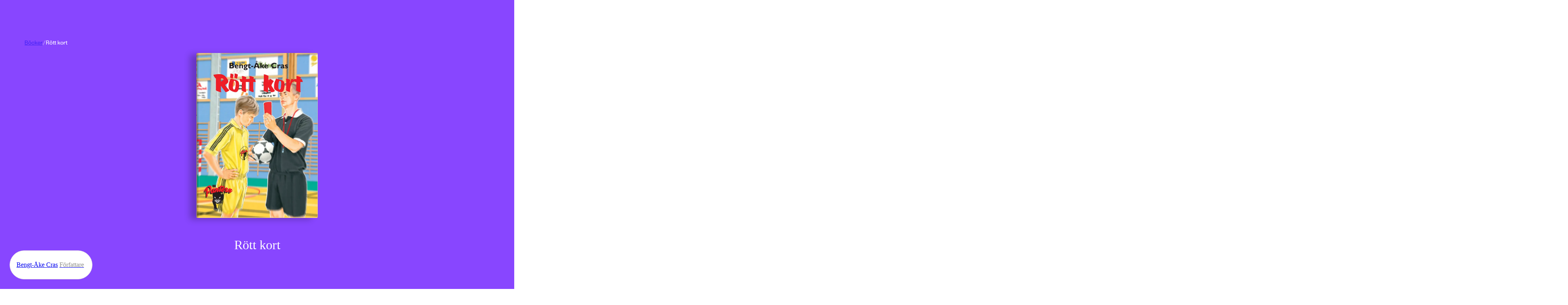

--- FILE ---
content_type: text/html; charset=utf-8
request_url: https://www.rabensjogren.se/bok/9789129664546/rott-kort
body_size: 58087
content:
<!doctype html><html lang="sv"><head><meta charset="utf-8"/><meta name="viewport" content="width=device-width,initial-scale=1,shrink-to-fit=no"/><meta name="msapplication-TileColor" content="#000"/><meta name="theme-color" content="#ffffff"/><link rel="manifest" href="/manifest.json"/><link rel="shortcut icon" href="/favicon.ico"/><link rel="apple-touch-icon" sizes="180x180" href="/apple-touch-icon.png"/><link rel="icon" type="image/png" sizes="32x32" href="/favicon-32x32.png"/><link rel="icon" type="image/png" sizes="16x16" href="/favicon-16x16.png"/><link rel="mask-icon" href="/safari-pinned-tab.svg" color="#000"/><link rel="preload" href="/static/media/400.3e587367.woff2" as="font" crossorigin/><link rel="preload" href="/static/media/400.729ca856.woff2" as="font" crossorigin/><link href="/static/js/4421.7684dff5.js" rel="preload" as="script" /><link href="/static/js/main.6f9b817b.js" rel="preload" as="script" /><link href="/static/js/1047.5171f414.chunk.js" rel="preload" as="script" /><link href="/static/js/ProductPage.93bc0b3c.chunk.js" rel="preload" as="script" /><link href="https://cdnjs.cloudflare.com/polyfill/v3/polyfill.min.js?features=NodeList.prototype.forEach%2Cdefault%2CObject.values%2CObject.entries%2CArray.prototype.findIndex%2CArray.prototype.values%2CArray.prototype.find%2CArray.from%2CArray.prototype.includes%2CIntersectionObserver%2CWeakSet%2CNumber.EPSILON%2CArray.prototype.%40%40iterator%2Cfetch" rel="preload" as="script" crossorigin="anonymous" /><link href="/static/js/sv_se-json.edd9b75b.chunk.js" rel="preload" as="script" /><link href="https://hz5ttbcrws-dsn.algolia.net" rel="preconnect" /><title data-react-helmet="true">Rött kort | Bengt-Åke Cras | Inbunden</title><meta data-react-helmet="true" property="og:type" content="book"/><meta data-react-helmet="true" property="og:title" content="Rött kort | Bengt-Åke Cras | Inbunden"/><meta data-react-helmet="true" property="og:image" content="https://images.rabensjogren.se/09190c6c-6778-45c7-a9d9-c247eb1d6430"/><meta data-react-helmet="true" property="og:url" content="https://www.rabensjogren.se/bok/9789129664546/rott-kort"/><meta data-react-helmet="true" property="og:locale" content="sv_SE"/><meta data-react-helmet="true" property="og:site_name" content="Rabén &amp; Sjögren"/><meta data-react-helmet="true" property="book:author" content="Bengt-Åke Cras"/><meta data-react-helmet="true" property="book:isbn" content="9789129664546"/><meta data-react-helmet="true" property="book:release_date" content="2006-01-25"/><link data-react-helmet="true" rel="canonical" href="https://www.rabensjogren.se/bok/9789129664546/rott-kort"/><script data-react-helmet="true" type="application/ld+json">{
  "@context": "https://schema.org",
  "@type": "WebPage",
  "mainEntity": {
    "@type": "Book",
    "name": "Rött kort | Bengt-Åke Cras | Inbunden",
    "publisher": {
      "@type": "Organization",
      "name": "Rabén & Sjögren"
    },
    "author": [
      {
        "@type": "Person",
        "name": "Bengt-Åke Cras"
      }
    ],
    "bookFormat": "https://schema.org/Hardcover",
    "genre": "Böcker",
    "illustrator": [
      {
        "@type": "Person",
        "name": ""
      }
    ],
    "isbn": "9789129664546",
    "inLanguage": "Svenska",
    "numberOfPages": "272",
    "offers": {
      "@type": "Offer",
      "availability": "https://schema.org/OutOfStock"
    },
    "datePublished": "2006-01-25"
  }
}</script><style type="text/css" data-chunk="main">
[style*="--aspect-ratio"]>img{height:auto}[style*="--aspect-ratio"]{position:relative}[style*="--aspect-ratio"]>:first-child{height:100%;left:0;position:absolute;top:0;width:100%}[style*="--aspect-ratio"]:before{content:"";display:block;width:100%}@supports not (aspect-ratio:1/1){[style*="--aspect-ratio"]:before{height:0;padding-bottom:calc(100%/(var(--aspect-ratio)))}}@supports (aspect-ratio:1/1){[style*="--aspect-ratio"]:before{aspect-ratio:calc(var(--aspect-ratio))}}

/*! sanitize.css v8.0.0 | CC0 License | github.com/csstools/sanitize.css */*,:after,:before{background-repeat:no-repeat;box-sizing:border-box}:after,:before{text-decoration:inherit;vertical-align:inherit}html{-ms-text-size-adjust:100%;-webkit-text-size-adjust:100%;cursor:default;line-height:1.15;-moz-tab-size:4;-o-tab-size:4;tab-size:4;word-break:break-word}body{margin:0}h1{font-size:2em;margin:.67em 0}hr{height:0;overflow:visible}main{display:block}nav ol,nav ul{list-style:none}pre{font-size:1em}a{background-color:transparent}abbr[title]{text-decoration:underline;-webkit-text-decoration:underline dotted;text-decoration:underline dotted}b,strong{font-weight:bolder}code,kbd,samp{font-size:1em}small{font-size:80%}audio,canvas,iframe,img,svg,video{vertical-align:middle}audio,video{display:inline-block}audio:not([controls]){display:none;height:0}img{border-style:none}svg:not([fill]){fill:currentColor}svg:not(:root){overflow:hidden}table{border-collapse:collapse}button,input,select,textarea{font-family:inherit;font-size:inherit;line-height:inherit}button,input,select{margin:0}button{overflow:visible;text-transform:none}[type=button],[type=reset],[type=submit],button{-webkit-appearance:button}fieldset{padding:.35em .75em .625em}input{overflow:visible}legend{color:inherit;display:table;max-width:100%;white-space:normal}progress{display:inline-block;vertical-align:baseline}select{text-transform:none}textarea{margin:0;overflow:auto;resize:vertical}[type=checkbox],[type=radio]{padding:0}[type=search]{-webkit-appearance:textfield;outline-offset:-2px}::-webkit-inner-spin-button,::-webkit-outer-spin-button{height:auto}::-webkit-input-placeholder{color:inherit;opacity:.54}::-webkit-search-decoration{-webkit-appearance:none}::-webkit-file-upload-button{-webkit-appearance:button;font:inherit}::-moz-focus-inner{border-style:none;padding:0}:-moz-focusring{outline:1px dotted ButtonText}:-moz-ui-invalid{box-shadow:none}details,dialog{display:block}dialog{background-color:#fff;border:solid;color:#000;height:-moz-fit-content;height:fit-content;left:0;margin:auto;padding:1em;position:absolute;right:0;width:-moz-fit-content;width:fit-content}dialog:not([open]){display:none}summary{display:list-item}canvas{display:inline-block}template{display:none}[tabindex],a,area,button,input,label,select,summary,textarea{touch-action:manipulation}[hidden]{display:none}[aria-busy=true]{cursor:progress}[aria-controls]{cursor:pointer}[aria-disabled=true],[disabled]{cursor:not-allowed}[aria-hidden=false][hidden]:not(:focus){clip:rect(0,0,0,0);display:inherit;position:absolute}
/*# sourceMappingURL=main.ad161656.css.map*/
</style><style type="text/css">@-webkit-keyframes animation-1ga022f{0%{opacity:0;}100%{opacity:1;}}@keyframes animation-1ga022f{0%{opacity:0;}100%{opacity:1;}}@-webkit-keyframes animation-1gnfj5d{0%{opacity:1;}100%{opacity:0;}}@keyframes animation-1gnfj5d{0%{opacity:1;}100%{opacity:0;}}</style><script>window.__EMOTION_IDS__=["1ga022f","1gnfj5d"];</script><script>window.__SERVER_RENDER_BREAKPOINT__={"breakpointLabel":"xl","breakpointIndex":3};</script><script>window.__APPLICATION_LOCALE_KEY__="sv_se";</script><script>window.__INITIAL_PROMISES_CONTEXT__={"promises":{},"responses":{}};</script><script>window.isMobile=false;</script></head><body><div id="root"><style data-emotion-css="674gll">@font-face{font-family:'Tiempos Text';font-style:normal;font-weight:400;font-display:swap;src:url('/static/media/400.ae4d87427cc95802509c.woff2') format('woff2');}@font-face{font-family:'Tiempos Text';font-style:italic;font-weight:400;font-display:swap;src:url('/static/media/400i.dcf786a8d811ee22ccec.woff2') format('woff2');}@font-face{font-family:'Stabil Grotesk';font-style:normal;font-weight:400;font-display:swap;src:url('/static/media/400.e8d2b8538a874d4bb86d.woff2') format('woff2');}@font-face{font-family:'Stabil Grotesk';font-style:italic;font-weight:400;font-display:swap;src:url('/static/media/400i.ec732bb1302d526e96cd.woff2') format('woff2');}*,*::before,*::after{box-sizing:border-box;}input[type=search]::-ms-clear{display:none;width :0;height:0;}input[type=search]::-ms-reveal{display:none;width :0;height:0;}input[type="search"]::-webkit-search-decoration,input[type="search"]::-webkit-search-cancel-button,input[type="search"]::-webkit-search-results-button,input[type="search"]::-webkit-search-results-decoration{display:none;}button{padding:0;border:none;font:inherit;color:inherit;background-color:transparent;cursor:pointer;outline:none;-webkit-tap-highlight-color:transparent;}button:active,button:focus{outline:0;}a{color:inherit;-webkit-text-decoration:none;text-decoration:none;-webkit-tap-highlight-color:transparent;}p,h1,h2,h3,h4,h5,h6{margin:0;}ul{margin:0;padding:0;}html{height:100%;font-family:'Stabil Grotesk';color:#000000;}body{min-height:100%;padding:0;margin:0;font-size:16px;line-height:1em;font-weight:400;-webkit-font-smoothing:antialiased;-moz-osx-font-smoothing:grayscale;overflow-x:hidden;background-color:#F9F8F3;}#root{height:100%;}</style><style data-emotion-css="1yz7g43">.css-1yz7g43{display:grid;grid-template-columns:repeat(12,1fr);width:100%;-webkit-column-gap:8px;column-gap:8px;padding-left:12px;padding-right:12px;display:grid;grid-template-columns:repeat(12,1fr);width:100%;-webkit-column-gap:8px;column-gap:8px;padding-left:12px;padding-right:12px;position:fixed;top:0;left:0;right:0;-webkit-transform:translateY(-100%);-ms-transform:translateY(-100%);transform:translateY(-100%);-webkit-transition:top 800ms cubic-bezier(0.19,1,0.22,1),-webkit-transform 800ms cubic-bezier(0.19,1,0.22,1);-webkit-transition:top 800ms cubic-bezier(0.19,1,0.22,1),transform 800ms cubic-bezier(0.19,1,0.22,1);transition:top 800ms cubic-bezier(0.19,1,0.22,1),transform 800ms cubic-bezier(0.19,1,0.22,1);background-color:#8846FF;z-index:7;overflow-y:scroll;color:#FFFFFF;padding-top:48px;padding-bottom:48px;}@media screen and (min-width:768px){.css-1yz7g43{-webkit-column-gap:8px;column-gap:8px;padding-left:3.125%;padding-right:3.125%;}}@media screen and (min-width:1024px){.css-1yz7g43{-webkit-column-gap:8px;column-gap:8px;padding-left:1.6666666666666667%;padding-right:1.6666666666666667%;}}@media screen and (min-width:768px){.css-1yz7g43{-webkit-column-gap:8px;column-gap:8px;padding-left:3.125%;padding-right:3.125%;}}@media screen and (min-width:1024px){.css-1yz7g43{-webkit-column-gap:8px;column-gap:8px;padding-left:1.6666666666666667%;padding-right:1.6666666666666667%;}}</style><div class="css-1yz7g43"><style data-emotion-css="1d0fy87">.css-1d0fy87{grid-column:span 12;}@media (min-width:768px){.css-1d0fy87{grid-column:2 / span 10;}}</style><div class="css-1d0fy87"><style data-emotion-css="qiivt3">.css-qiivt3{width:100%;}</style><form class="css-qiivt3"><style data-emotion-css="iht7l0">.css-iht7l0{display:-webkit-box;display:-webkit-flex;display:-ms-flexbox;display:flex;-webkit-align-items:baseline;-webkit-box-align:baseline;-ms-flex-align:baseline;align-items:baseline;border-bottom:1px solid white;}</style><div class="css-iht7l0"><style data-emotion-css="e90jc">.css-e90jc{padding:0 12px 0 0;background:transparent;border:none;color:#FFFFFF;font-size:24px;line-height:100%;padding-bottom:8px;resize:none;-webkit-transition:opacity 100ms ease-out;transition:opacity 100ms ease-out;-webkit-flex:auto;-ms-flex:auto;flex:auto;-webkit-appearance:none;-moz-appearance:none;appearance:none;}.css-e90jc::-webkit-input-placeholder{font-size:inherit;line-height:inherit;opacity:0.75;-webkit-transition:opacity 100ms ease-out;transition:opacity 100ms ease-out;}.css-e90jc:focus{box-shadow:none;outline:none;}.css-e90jc:focus::-webkit-input-placeholder{opacity:0.3;}@media (min-width:768px){.css-e90jc{height:64px;font-size:48px;line-height:110%;padding-bottom:4px;}}</style><input type="search" id="search-input" autoComplete="off" maxLength="50" placeholder="Sök" value="" enterkeyhint="search" class="css-e90jc"/></div></form></div></div><style data-emotion-css="ppmuxl">.css-ppmuxl{padding-left:12px;padding-right:12px;display:block;position:fixed;height:80px;top:0;z-index:10;padding-top:16px;padding-bottom:16px;-webkit-transition:top 800ms cubic-bezier(0.19,1,0.22,1), -webkit-transform 0.3s;-webkit-transition:top 800ms cubic-bezier(0.19,1,0.22,1), transform 0.3s;transition:top 800ms cubic-bezier(0.19,1,0.22,1), transform 0.3s;-webkit-transform:translateY(0);-ms-transform:translateY(0);transform:translateY(0);background-color:transparent;}@media screen and (min-width:768px){.css-ppmuxl{padding-left:3.125%;padding-right:3.125%;}}@media screen and (min-width:1024px){.css-ppmuxl{padding-left:1.6666666666666667%;padding-right:1.6666666666666667%;}}@supports (position:-webkit-sticky) or (position:sticky){.css-ppmuxl{position:-webkit-sticky;position:sticky;top:0;}.css-ppmuxl + *{margin-top:-80px;}}</style><header class="css-ppmuxl"><style data-emotion-css="1s40ep">.css-1s40ep{position:relative;-webkit-box-pack:justify;-webkit-justify-content:space-between;-ms-flex-pack:justify;justify-content:space-between;display:-webkit-box;display:-webkit-flex;display:-ms-flexbox;display:flex;width:100%;height:100%;-webkit-align-items:center;-webkit-box-align:center;-ms-flex-align:center;align-items:center;}</style><div class="css-1s40ep"><style data-emotion-css="1psj2kb">.css-1psj2kb{width:158px;}</style><div class="css-1psj2kb"><a href="/"><style data-emotion-css="10g5ccw">.css-10g5ccw{width:100%;}</style><svg fill="#FFFFFF" xmlns="http://www.w3.org/2000/svg" viewBox="0 0 535.5228882 92.4987717" class="css-10g5ccw"><path d="m7.0474811 80.1040344 18.214993-10.4085693 5.2042827 15.5740738 5.2042828-15.5740738 18.2149925 10.4085693L40.8753242 59.248127 30.4490623 7.2292314 20.0581894 59.248127zM292.9830017 40.1931458c-2.3243408 9.6665382-7.042572 16.0793228-7.042572 16.0793228l7.4144592 6.6405144-5.8756409 5.9459572-7.4229736-6.1923752c-3.9806213 3.3780441-9.6916199 5.9121017-15.659668 5.9121017-3.1723633 0-5.9580078-.5484848-8.3588867-1.6434479-2.4028931-1.0949707-4.2563019-2.6339417-5.561203-4.6169319-1.3059235-1.9809837-1.9588928-4.2542877-1.9588928-6.8199196 0-2.610836.7926025-4.9313545 2.3787842-6.959549 1.5841827-2.0291977 3.8695526-3.9750214 6.8550873-5.8414803-2.4722137-2.1909332-4.3145599-4.2191277-5.526062-6.0855904-1.213501-1.8644524-1.8192444-3.9629631-1.8192444-6.2945347 0-2.4249935.6650238-4.6400337 1.9940338-6.6461277 1.3290253-2.0040855 3.1583252-3.5902767 5.4908905-4.7555599 2.3315735-1.1652813 4.9424133-1.7489281 7.8345337-1.7489281 2.8911133 0 5.4788208.5715904 7.7641907 1.7137699 2.2843628 1.1431808 4.0794983 2.7163124 5.3864136 4.7214031 1.3049316 2.0050888 1.9578857 4.2442398 1.9578857 6.7154427 0 2.5646267-.7695007 4.8730907-2.3084717 6.9243908-1.5379639 2.0523033-3.916748 4.1046066-7.1343384 6.1559067l7.8580322 7.0534248s1.8730774-2.1303711 4.7204285-10.2578278l9.0132141.0000384zm-31.9787598 17.928112c1.188385 1.0035515 2.8087158 1.5038185 4.8610229 1.5038185 2.7514954 0 5.3161011-.9322281 7.6948853-2.7976837l-9.4438171-8.4633675-.4198914-.3505898c-1.4927673.9794426-2.6118469 1.9588814-3.3572083 2.9383202-.7463989.9794426-1.1190796 2.0754089-1.1190796 3.2879066 1e-7 1.5851861.5946962 2.8800545 1.7840882 3.8815957zm.4540406-23.6080208c.7926025 1.0266533 2.0744019 2.239151 3.8474426 3.6374893 1.9116821-1.119072 3.3803406-2.2140388 4.4069824-3.2868996 1.0246582-1.0728645 1.5389709-2.3546753 1.5389709-3.8474426 0-1.5389767-.5253601-2.8328438-1.5741272-3.8826027-1.0487366-1.0487537-2.3677368-1.5731316-3.9519043-1.5731316-1.6334229 0-2.9503784.5133286-3.9519348 1.5379734-1.00354 1.0266533-1.5048218 2.3325729-1.5048218 3.9177608 1e-7 1.3059198.3958131 2.4722062 1.1893922 3.496853zM96.3513947 65.9557724c-2.4480972-1.5620804-4.3607712-3.7419624-5.7360001-6.5406494-1.3762436-2.7976799-2.0633545-5.9911575-2.0633545-9.5824394 0-3.5902748.6871109-6.7958069 2.0633545-9.6186028 1.3752289-2.8207893 3.2879028-5.0117226 5.7360001-6.5748062 2.4480972-1.5620842 5.2337265-2.343626 8.3588943-2.343626 2.1909332 0 4.1849747.3967991 5.9811172 1.189394 1.7941284.7935982 3.3220596 1.9357758 4.5807648 3.427536V32.065136h10.7728348v35.4647789H115.272171v-3.8474464c-1.2587051 1.4927711-2.7866364 2.6349449-4.5807648 3.4275398-1.7961426.7925949-3.790184 1.1893921-5.9811172 1.1893921-3.1251678-1e-7-5.9107971-.7805405-8.3588943-2.343628zm5.3864212-9.2328529c1.5610733 1.7951393 3.5320129 2.6922035 5.9107971 2.6922035 2.4239883 0 4.4059677-.8970642 5.9449463-2.6922035s2.3084641-4.0925522 2.3084641-6.8902359c0-2.8438911-.7694855-5.1644135-2.3084641-6.960556-1.5389786-1.7941322-3.5209579-2.6922035-5.9449463-2.6922035-2.3787842 0-4.3497238.9091225-5.9107971 2.7273636-1.5630875 1.8192482-2.3436279 4.1277122-2.3436279 6.925396s.7805404 5.0950965 2.3436279 6.8902358zM130.357605 18.5699596h10.7718201v17.4159527c2.5174255-3.007637 6.1539001-4.686245 10.6302032-4.686245 9.4427948 0 16.1572418 7.6235619 16.1572418 18.4647064 0 10.9104614-6.714447 18.5350266-16.1572418 18.5350266-4.4763031 0-8.1127777-1.6786118-10.6302032-4.7565651v3.9870796H130.357605V18.5699596zm18.4647064 40.8461705c4.7565613 0 8.2534027-4.0563889 8.2534027-9.6517563s-3.4968414-9.5824394-8.2534027-9.5824394c-4.825882 0-8.253418 3.9870758-8.253418 9.5824394 0 5.6656837 3.427536 9.6517563 8.253418 9.6517563zM170.7128296 49.8346939c0-11.0510979 7.7631989-19.0945625 18.5340271-19.0945625 10.4915619 0 17.9051666 7.7631912 17.9051666 18.6043396 0 1.1893921-.1396332 2.5184174-.3495789 3.7068024h-25.2484741c.3495941 4.2663422 3.4968567 7.4146156 7.902832 7.4146156 3.4978638 0 6.5748138-2.0292015 7.554245-4.8961983l9.1625366 1.3290253c-1.3290253 6.5738029-7.9038239 11.9602242-16.8564148 11.9602242-10.8411407-1e-7-18.6043395-8.0434686-18.6043395-19.0242463zm25.6683655-4.0573959c0-4.0563889-3.0076294-6.9937019-7.1343384-6.9937019-4.1960297 0-7.2729797 2.8669968-7.6235657 6.9937019h14.7579041zm-5.8053131-29.5147991h11.4006805L191.9752197 27.662178h-7.8335114l6.4341737-11.3996791zM210.4902039 32.0691566h10.770813l-.2089386 6.5748062c1.6786041-4.5466118 5.3854065-7.3442955 10.7005005-7.3442955 7.5542603 0 12.9396667 5.87463 12.9396667 14.3379974v21.8922501h-10.7708282V47.3865967c0-4.6169319-2.3084717-7.4146156-6.1549072-7.4146156-4.0573883 0-6.5054932 2.9383202-6.5054932 7.9741516v19.5837822h-10.770813V32.0691566zM73.4383469 32.065136l-.2802734 8.8139572c.6529617-3.0779533 1.8885651-5.3743629 3.7078094-6.8902359 1.8182449-1.5148659 3.9629669-2.273304 6.435173-2.273304.8850098 0 1.8644562.1175327 2.938324.3495827v10.7025185c-1.3069305-.1858406-2.2632599-.2802696-2.8680038-.2802696-2.8921127 0-5.2708969.8167038-7.1353455 2.4491043-1.8654556 1.6324005-2.7976837 4.2201309-2.7976837 7.7641983v14.8292274H62.6665115V32.065136h10.7718354zM355.2731628 66.1657257c-2.8680115-1.6092911-5.1182251-3.8353844-6.7506104-6.6802826-1.6324158-2.8438911-2.4481201-6.0614777-2.4481201-9.6527596 0-3.5902748.8157043-6.8199158 2.4481201-9.6879196 1.6323853-2.868 3.8825989-5.1061478 6.7506104-6.7154427 2.867981-1.6082897 6.1197205-2.4129372 9.7572327-2.4129372 3.6374817 0 6.9012756.8046474 9.793396 2.4129372 2.8910828 1.6092949 5.1523438 3.8474426 6.784729 6.7154427 1.6324158 2.8680038 2.4481201 6.0976448 2.4481201 9.6879196 0 3.5912819-.8157043 6.8088684-2.4481201 9.6527596-1.6323853 2.8448982-3.8936462 5.0709915-6.784729 6.6802826-2.8921204 1.6082916-6.1559143 2.412941-9.793396 2.412941-3.6375122 0-6.8892517-.8046494-9.7572327-2.412941zm-1.2597351-47.2158546c1.1421814-1.1421776 2.5535889-1.7137699 4.2322083-1.7137699 1.7247925 0 3.1582947.5715923 4.3014832 1.7137699 1.1421814 1.1431808 1.7137756 2.5525703 1.7137756 4.2311802 0 1.7258244-.5715942 3.1603279-1.7137756 4.3025055-1.1431885 1.1431828-2.5766907 1.713768-4.3014832 1.713768-1.6786194 0-3.0900269-.5705853-4.2322083-1.713768-1.143158-1.1421776-1.7137451-2.5766811-1.7137451-4.3025055 0-1.6786099.5705872-3.0879994 1.7137451-4.2311802zm5.1764832 37.8423614c1.5148621 1.7961426 3.462677 2.6932106 5.8404846 2.6932106 2.4249878 0 4.3948975-.897068 5.9107666-2.6932106 1.5148926-1.7941322 2.2733154-4.1146507 2.2733154-6.959549 0-2.8438911-.7584229-5.1764679-2.2733154-6.994709-1.5158691-1.8192482-3.4857788-2.7283669-5.9107666-2.7283669-2.3778076 0-4.3256226.9091187-5.8404846 2.7283669-1.5158691 1.8182411-2.2733154 4.1508179-2.2733154 6.994709 0 2.8448983.7574462 5.1654168 2.2733154 6.959549zm8.5336914-37.8423614c1.1421509-1.1421776 2.5535583-1.7137699 4.2321777-1.7137699 1.724823 0 3.1583252.5715923 4.3014832 1.7137699 1.1421814 1.1431808 1.7137756 2.5525703 1.7137756 4.2311802 0 1.7258244-.5715942 3.1603279-1.7137756 4.3025055-1.143158 1.1431828-2.5766602 1.713768-4.3014832 1.713768-1.6786194 0-3.0900269-.5705853-4.2321777-1.713768-1.1431885-1.1421776-1.7137756-2.5766811-1.7137756-4.3025055 0-1.6786099.5705871-3.0879994 1.7137756-4.2311802zM396.9312744 80.0858307c-2.7052612-1.1893921-4.8509827-2.8680038-6.4351501-5.0368347-1.5862122-2.1678238-2.4260254-4.6751938-2.5184326-7.5190811l10.6322021-.2802734c.2330627 1.7720337 1.0598145 3.2175827 2.4832458 4.3366623 1.4224548 1.1200714 3.2055359 1.6796112 5.3512573 1.6796112 2.3315735 0 4.1729431-.7001724 5.526062-2.0985107 1.3521423-1.3993454 2.0281982-3.3120193 2.0281982-5.7360077v-4.6169281c-1.0266724 1.4927673-2.4370422 2.670105-4.2321777 3.5320129-1.7951355.8639145-3.7419739 1.2948685-5.8404846 1.2948685-3.0779419 0-5.8997498-.7453766-8.4633789-2.239151-2.5656128-1.4917641-4.5817566-3.5551147-6.0514221-6.1900597-1.4686584-2.6339417-2.2030029-5.6064186-2.2030029-8.9184303 0-3.1703758.72229-6.0735359 2.1688538-8.7084808 1.4445496-2.6339417 3.4385681-4.7214012 5.9801025-6.2603798 2.5415344-1.5389767 5.3974609-2.3084641 8.5688477-2.3084641 2.2843628 0 4.3597717.4440117 6.2252197 1.3290253 1.8644409.8860168 3.3341064 2.1457253 4.4069824 3.7771225v-4.057396h10.1429749v31.6173325c0 3.6374931-.7584229 6.8309669-2.2733154 9.5834465-1.5158691 2.7504654-3.6726379 4.8720856-6.4703369 6.3648529-2.7976685 1.4917603-6.0855713 2.2381439-9.8627014 2.2381439-3.404419-1e-7-6.4592896-.5946961-9.1635438-1.7830811zm3.4275513-25.7768555c1.6313782 1.6334076 3.6133728 2.448101 5.9459534 2.448101 2.3777771 0 4.3718262-.8036461 5.9801025-2.412941 1.609314-1.6082916 2.4129333-3.6254349 2.4129333-6.0504265 0-2.3315697-.8036194-4.3125534-2.4129333-5.9459572-1.6082764-1.6313934-3.6023254-2.4480972-5.9801025-2.4480972-2.3325806 0-4.3145752.8167038-5.9459534 2.4480972-1.6334229 1.6334038-2.4480896 3.6143875-2.4480896 5.9459572 0 2.3777772.8146667 4.3838731 2.4480896 6.0152665zM439.8559265 32.065136l-.2802734 8.8139572c.6529541-3.0779533 1.8885498-5.3743629 3.7077942-6.8902359 1.8182373-1.5148659 3.9629822-2.273304 6.4351807-2.273304.8850098 0 1.8644409.1175327 2.938324.3495827v10.7025185c-1.3069153-.1858406-2.2632751-.2802696-2.8680115-.2802696-2.8921204 0-5.2709045.8167038-7.1353455 2.4491043-1.865448 1.6324005-2.7976685 4.2201309-2.7976685 7.7641983v14.8292274h-10.7718506V32.065136h10.7718506zM463.5168762 66.4108353c-2.8449097-1.6324005-5.0609436-3.8936501-6.6451416-6.785759-1.5861816-2.8901024-2.3787842-6.1549034-2.3787842-9.7923927s.7926025-6.9133415 2.3787842-9.8275528c1.584198-2.9142113 3.7881775-5.1875153 6.6099854-6.820919 2.8207703-1.6313972 6.0032043-2.4480991 9.5482788-2.4480991 3.449646 0 6.5396423.7935982 9.2680054 2.3787823 2.727356 1.585186 4.848999 3.7891808 6.3648682 6.6099663 1.5148621 2.8217926 2.2732849 6.0273247 2.2732849 9.6175995 0 1.1662865-.1165161 2.4028931-.3495789 3.7078094h-25.2514648c.1858521 2.1457291 1.002533 3.9167557 2.4480896 5.3161011 1.4445496 1.3993416 3.2637939 2.0985107 5.4557495 2.0985107 1.7247925 0 3.2879028-.4550629 4.6872253-1.3641815 1.3983459-.9091225 2.3536682-2.0864601 2.8680115-3.5320129l9.1625366 1.3290253c-.4661255 2.1919365-1.4686584 4.1970253-3.0076294 6.0152702-1.5389709 1.8182411-3.5089111 3.2647972-5.9107971 4.3366585-2.401886 1.0728607-5.0478821 1.6092987-7.9389954 1.6092987-3.5440674-2e-7-6.7385559-.816704-9.582428-2.448105zm16.647461-20.6355439c0-2.0040855-.6760559-3.6716461-2.0281982-5.0006714-1.3531189-1.3290253-3.0548401-1.9940376-5.1061401-1.9940376-2.0985107 0-3.8474426.653965-5.2467957 1.9588776-1.3983459 1.3059196-2.191925 2.9845314-2.3777771 5.0358315h14.7589111zM505.0421448 32.0671463l-.2099304 6.5758095c.8397827-2.3315697 2.1788635-4.1377563 4.0222168-5.4215775 1.8413696-1.2818108 4.0674438-1.9237194 6.6802979-1.9237194 2.4711914 0 4.6972656.6067505 6.6802979 1.8192463 1.980957 1.2124977 3.5199585 2.9031601 4.6159058 5.0709877 1.0949707 2.1688347 1.6444702 4.652092 1.6444702 7.4497719v21.8942566h-10.7728271V47.3865967c0-2.3315697-.5485229-4.1498146-1.6434937-5.4567375-1.0959473-1.3049164-2.5997925-1.9578781-4.5114441-1.9578781-2.0532837 0-3.6495361.6991692-4.7917175 2.0985146-1.1431885 1.3983383-1.7137756 3.3572197-1.7137756 5.8756371v19.5857887h-10.7718201V32.0671463h10.7718199zM326.9866943 72.8460083c1.4927673 0 2.7163086-.4791718 3.6726379-1.4345016.9553223-.956337 1.4335022-2.5294647 1.4335022-4.721405V32.065136h10.7025146v34.6249657c0 5.0368347-1.2586975 8.8250122-3.7771301 11.3665314-2.5184021 2.5415192-5.7128906 3.8122787-9.5834351 3.8122787-1.8644714 0-3.7299194-.2792664-5.5953674-.8387985l.1396179-8.674324c1.1190797.3264769 2.1226503.490219 3.00766.490219zM333.1689453 18.9498711c1.1421814-1.1421776 2.5535889-1.7137699 4.2322083-1.7137699 1.724823 0 3.1582947.5715923 4.3014832 1.7137699 1.1421814 1.1431808 1.7137756 2.5525703 1.7137756 4.2311802 0 1.7258244-.5715942 3.1603279-1.7137756 4.3025055-1.1431885 1.1431828-2.5766602 1.713768-4.3014832 1.713768-1.6786194 0-3.0900269-.5705853-4.2322083-1.713768-1.143158-1.1421776-1.7137451-2.5766811-1.7137451-4.3025055 0-1.6786099.5705872-3.0879994 1.7137451-4.2311802z"></path><path d="M303.9324951 67.3212204c-2.4486694-1.0254517-4.3615112-2.4835587-5.7363586-4.3722-1.3762817-1.8886375-2.0878906-4.0455589-2.1334534-6.4707603l9.9335327-.2796669c.1394653 1.6331673.7450562 2.9026985 1.8188782 3.812149 1.0717163.9094505 2.5639648 1.3641739 4.4768066 1.3641739 1.4922791 0 2.7041626-.3024368 3.6378174-.9094505.9322205-.605587 1.3990479-1.4445877 1.3990479-2.5184212 0-.8852577-.3615112-1.5733948-1.0845337-2.0637016-.7236938-.4895935-1.8537598-.873867-3.3922729-1.1542473l-4.8973694-.7692604c-3.7317505-.5593338-6.5404968-1.7947083-8.4291382-3.7075424-1.8893738-1.9121246-2.8336792-4.2675858-2.8336792-7.0656776 0-2.3782349.6297913-4.511673 1.8893433-6.4010239 1.2588501-1.8886414 3.0428772-3.3688126 5.3513794-4.4419327 2.3085022-1.0724125 4.9543152-1.6089745 7.9395447-1.6089745 2.9382935 0 5.5378418.5244637 7.8000793 1.5741043 2.2615356 1.0489273 4.0334778 2.518425 5.3165283 4.4070625 1.2823181 1.8886414 1.946991 4.022789 1.9939575 6.4010239l-9.6538391.2796669c-.0939331-1.4922676-.6767578-2.7283516-1.749176-3.7075386-1.0731201-.9791908-2.4252014-1.4687843-4.0569458-1.4687843-1.3065491 0-2.4024353.3266335-3.2883911.979187-.8859863.6532669-1.3286133 1.5157509-1.3286133 2.5881653 0 .7464867.2796936 1.3883705.8390198 1.9235077.5600281.5372734 1.3755493.8745804 2.4486694 1.0147705l4.9671326.7692604c4.1031799.6070137 7.2400208 1.8886414 9.4083252 3.8477325 2.1690063 1.9583778 3.2535095 4.4540329 3.2535095 7.4848213 0 2.3326912-.6646423 4.4198761-1.9939575 6.2615471-1.3292847 1.8423843-3.1723938 3.2649155-5.5264282 4.2668762-2.3554688 1.0026703-5.0261841 1.504364-8.0100098 1.504364-3.1247254 0-5.9114381-.5137863-8.3594056-1.5392303z"></path></svg></a></div><style data-emotion-css="121tvu4">.css-121tvu4{display:-webkit-box;display:-webkit-flex;display:-ms-flexbox;display:flex;cursor:pointer;}</style><div class="css-121tvu4"><a href="/bocker"><style data-emotion-css="1irm75u">.css-1irm75u{height:100%;padding:12px;font-weight:normal;font-size:16px;color:#FFFFFF;white-space:nowrap;}@media (min-width:768px){.css-1irm75u{padding:20px 12px;}}.css-1irm75u:hover{color:rgba(0,0,0,0.5);}</style><div class="css-1irm75u">Böcker</div></a><a href="/forfattare-illustratorer"><div class="css-1irm75u">Författare &amp; Illustratörer</div></a><div class="css-1irm75u">Karaktärer</div><a href="/artiklar"><div class="css-1irm75u">Artiklar</div></a><a href="/skola-bibliotek"><div class="css-1irm75u">Skola &amp; Bibliotek</div></a><a href="/om-oss"><div class="css-1irm75u">Om oss</div></a></div><style data-emotion-css="i3lmd9">.css-i3lmd9{min-width:158px;display:-webkit-box;display:-webkit-flex;display:-ms-flexbox;display:flex;-webkit-box-pack:end;-webkit-justify-content:flex-end;-ms-flex-pack:end;justify-content:flex-end;cursor:pointer;}</style><div class="css-i3lmd9"><style data-emotion-css="1m8be0l">.css-1m8be0l{display:-webkit-box;display:-webkit-flex;display:-ms-flexbox;display:flex;cursor:pointer;z-index:10;}</style><div class="css-1m8be0l"><style data-emotion-css="1mcnz2w">.css-1mcnz2w{width:24px;height:24px;}</style><svg xmlns="http://www.w3.org/2000/svg" fill="none" viewBox="0 0 24 24" class="css-1mcnz2w"><path fill="#FFFFFF" fill-rule="evenodd" d="M19.913 10.705c0 5.083-4.122 9.205-9.207 9.205a9.205 9.205 0 1 1 0-18.41 9.206 9.206 0 0 1 9.207 9.205Zm-2.186 8.082a10.666 10.666 0 0 1-7.02 2.623C4.792 21.41 0 16.617 0 10.705S4.793 0 10.706 0c5.913 0 10.707 4.793 10.707 10.705 0 2.687-.99 5.142-2.626 7.022l.094.094 4.589 4.588.53.53-1.06 1.06-.53-.53-4.59-4.587-.093-.095Z" clip-rule="evenodd"></path></svg><style data-emotion-css="14m5tds">.css-14m5tds{margin:auto;margin-left:8px;color:#FFFFFF;}</style><div class="css-14m5tds">Sök</div></div></div></div></header><style data-emotion-css="qiivt3">.css-qiivt3{width:100%;}</style><main role="main" class="css-qiivt3"><style data-emotion-css="vtuz9k">.css-vtuz9k > section:not(:last-of-type){border-bottom:1px solid #ADAD9B;}</style><div class="css-vtuz9k"><style data-emotion-css="u23mkb">.css-u23mkb{position:relative;}@media (min-width:768px){.css-u23mkb{height:100%;z-index:0;}}@media (min-width:1024px){.css-u23mkb{height:100vh;z-index:0;margin-bottom:24px;}}</style><div class="css-u23mkb"><style data-emotion-css="fyyj69">.css-fyyj69{height:100%;position:relative;}</style><div class="css-fyyj69"><style data-emotion-css="3svckj">.css-3svckj{height:100%;width:100%;position:relative;}.css-3svckj:after{content:'';display:block;padding-bottom:129.06666666666666%;}.css-3svckj > div{position:absolute;top:0;right:0;bottom:0;left:0;}.css-3svckj > div:not(.single) > div,.css-3svckj > div:not(.single) > div > div{height:100%;}@media (min-width:1024px){.css-3svckj:after{display:none;}}</style><div class="css-3svckj"><style data-emotion-css="rf9kid">.css-rf9kid{background-color:#8846FF;}</style><div class="single css-rf9kid"><style data-emotion-css="kb5you">.css-kb5you{-webkit-align-items:center;-webkit-box-align:center;-ms-flex-align:center;align-items:center;-webkit-box-pack:center;-webkit-justify-content:center;-ms-flex-pack:center;justify-content:center;height:100%;padding:116px 16px 80px;display:-webkit-box;display:-webkit-flex;display:-ms-flexbox;display:flex;}@media screen and (min-width:768px){.css-kb5you{padding:132px 32px 177px;}}</style><div class="css-kb5you"><style data-emotion-css="dfcf11">.css-dfcf11{position:relative;overflow:hidden;height:100%;max-height:700px;text-align:center;border-radius:3px;box-shadow:-16px 4px 16px rgba(0,0,0,0.24),inset 0px 0px 2px rgba(0,0,0,0.25);}.css-dfcf11 img{height:100%;width:auto;}@media (min-width:1024px){.css-dfcf11 img{max-height:100%;max-width:100%;}}.css-dfcf11:before{content:'';position:absolute;height:100%;width:6px;background:linear-gradient(to left,rgba(0,0,0,0) 0%,rgba(0,0,0,0.3) 90%);box-shadow:1px 0 rgb(0 0 0 / 10%),2px 0 0px rgb(255 255 255 / 10%);display:block;z-index:2;border-top-left-radius:3px;border-bottom-left-radius:3px;border-top-right-radius:2px;border-bottom-right-radius:2px;}</style><div class="css-dfcf11"><img alt="bok" src="https://images.rabensjogren.se/09190c6c-6778-45c7-a9d9-c247eb1d6430?m=max&amp;f=jpg&amp;h=960&amp;w=960&amp;q=70&amp;auto=format"/></div></div></div></div></div><style data-emotion-css="nlmla0">.css-nlmla0{display:-webkit-box;display:-webkit-flex;display:-ms-flexbox;display:flex;-webkit-flex-direction:column;-ms-flex-direction:column;flex-direction:column;margin:24px 12px 48px 12px;text-align:center;gap:24px;opacity:1;pointer-events:auto;-webkit-transition:opacity 800ms cubic-bezier(0.19,1,0.22,1);transition:opacity 800ms cubic-bezier(0.19,1,0.22,1);}.css-nlmla0 .meta,.css-nlmla0 .heading,.css-nlmla0 .addToCart{text-align:center;}@media (min-width:1024px){.css-nlmla0{position:absolute;top:0;right:0;bottom:0;left:0;-webkit-flex-direction:row;-ms-flex-direction:row;flex-direction:row;-webkit-box-pack:center;-webkit-justify-content:center;-ms-flex-pack:center;justify-content:center;-webkit-align-items:end;-webkit-box-align:end;-ms-flex-align:end;align-items:end;margin:0;padding:24px;pointer-events:none;}.css-nlmla0 .meta{-webkit-order:1;-ms-flex-order:1;order:1;margin-right:auto;text-align:left;pointer-events:auto;}.css-nlmla0 .heading{-webkit-order:2;-ms-flex-order:2;order:2;position:absolute;line-height:1;-webkit-transition:all 200ms cubic-bezier(0.2,0.9,0.83,0.67);transition:all 200ms cubic-bezier(0.2,0.9,0.83,0.67);-webkit-transform:translateY(50%);-ms-transform:translateY(50%);transform:translateY(50%);gap:24px;bottom:70px;-webkit-transform:none;-ms-transform:none;transform:none;max-width:calc(100% - 680px);}.css-nlmla0 .addToCart{-webkit-order:3;-ms-flex-order:3;order:3;margin-left:auto;text-align:right;max-width:342px;pointer-events:auto;}}</style><div class="css-nlmla0"><div class="heading css-167xn99"><style data-emotion-css="135um1n">.css-135um1n{font-weight:normal;font-size:32px;line-height:1;}@media (min-width:1024px){.css-135um1n{font-size:32px;line-height:120%;color:#FFFFFF;}}</style><h1 class="css-135um1n">Rött kort</h1></div><style data-emotion-css="183ul7t">.css-183ul7t{margin:0 auto;}@media (min-width:768px){.css-183ul7t{display:-webkit-box;display:-webkit-flex;display:-ms-flexbox;display:flex;}}@media (min-width:1024px){.css-183ul7t{position:absolute;bottom:24px;left:24px;-webkit-flex-direction:column;-ms-flex-direction:column;flex-direction:column;margin:unset;}}</style><div class="meta css-183ul7t"><style data-emotion-css="1srynnz">.css-1srynnz{display:-webkit-inline-box;display:-webkit-inline-flex;display:-ms-inline-flexbox;display:inline-flex;background-color:#FFFFFF;border-radius:40px;padding:8px 16px;border:1px solid #EEEDE4;margin-top:8px;position:relative;}.css-1srynnz p{font-weight:normal;font-size:16px;line-height:140%;margin-right:4px;}.css-1srynnz .title{font-weight:normal;font-size:16px;line-height:140%;color:#90918B;}</style><a class="css-1srynnz" href="/115722-bengt-ake-cras"><p>Bengt-Åke Cras</p><p class="title">Författare</p></a></div><style data-emotion-css="cs29ey">@media (min-width:1024px){.css-cs29ey{position:absolute;right:24px;bottom:24px;width:calc(calc(100% / 12) * 3 - 24px);}}</style><div class="addToCart css-cs29ey"></div></div><style data-emotion-css="yf8rfk">.css-yf8rfk{display:grid;grid-template-columns:repeat(12,1fr);width:100%;-webkit-column-gap:8px;column-gap:8px;padding-left:12px;padding-right:12px;display:grid;grid-template-columns:repeat(12,1fr);width:100%;-webkit-column-gap:8px;column-gap:8px;padding-left:12px;padding-right:12px;display:block;position:absolute;top:56px;color:#FFFFFF;}@media screen and (min-width:768px){.css-yf8rfk{-webkit-column-gap:8px;column-gap:8px;padding-left:3.125%;padding-right:3.125%;}}@media screen and (min-width:1024px){.css-yf8rfk{-webkit-column-gap:8px;column-gap:8px;padding-left:1.6666666666666667%;padding-right:1.6666666666666667%;}}@media screen and (min-width:768px){.css-yf8rfk{-webkit-column-gap:8px;column-gap:8px;padding-left:3.125%;padding-right:3.125%;}}@media screen and (min-width:1024px){.css-yf8rfk{-webkit-column-gap:8px;column-gap:8px;padding-left:1.6666666666666667%;padding-right:1.6666666666666667%;}}@media (min-width:1024px){.css-yf8rfk{top:80px;}}</style><div class="css-yf8rfk"><style data-emotion-css="17mxemq">.css-17mxemq{display:-webkit-box;display:-webkit-flex;display:-ms-flexbox;display:flex;-webkit-flex-wrap:wrap;-ms-flex-wrap:wrap;flex-wrap:wrap;}</style><ul class="css-17mxemq"><style data-emotion-css="n73stn">.css-n73stn{display:block;margin:0;}.css-n73stn span{opacity:0.5;}.css-n73stn:last-of-type span.title{opacity:1;}</style><li class="css-n73stn"><a href="/bocker"><style data-emotion-css="1d9zn8b">.css-1d9zn8b{color:inherit;}.css-1d9zn8b a{color:inherit;}</style><style data-emotion-css="5i6248">.css-5i6248{font-family:'Stabil Grotesk';font-style:normal;font-size:14px;font-weight:normal;line-height:140%;-webkit-letter-spacing:unset;-moz-letter-spacing:unset;-ms-letter-spacing:unset;letter-spacing:unset;-webkit-text-decoration:unset;text-decoration:unset;text-transform:unset;color:inherit;}.css-5i6248 a{color:inherit;}</style><span class="title css-5i6248">Böcker</span></a></li><li class="css-n73stn"><span class="css-5i6248">/</span><span class="title css-5i6248">Rött kort</span></li></ul></div></div><style data-emotion-css="welsv">.css-welsv{margin:48px 12px;}@media (min-width:768px){.css-welsv{margin:24px;}}</style><div class="css-welsv"><style data-emotion-css="orzxzi">.css-orzxzi{background-color:#FFFFFF;border-radius:16px;padding:0 16px;-webkit-transition:background-color 800ms cubic-bezier(0.19,1,0.22,1);transition:background-color 800ms cubic-bezier(0.19,1,0.22,1);margin-bottom:8px;width:100%;}.css-orzxzi.is-open{background-color:#FFFFFF;}@media (min-width:768px){.css-orzxzi{padding:0 24px;}}</style><div class="css-orzxzi"><style data-emotion-css="kwxigs">.css-kwxigs{display:-webkit-box;display:-webkit-flex;display:-ms-flexbox;display:flex;-webkit-flex-direction:column;-ms-flex-direction:column;flex-direction:column;height:auto;color:black;padding:0;-webkit-tap-highlight-color:transparent;}.css-kwxigs > a{-webkit-text-decoration:none;text-decoration:none;}.css-kwxigs > p{font:500 14px/24px 'Stabil Grotesk';width:50%;}@media (min-width:768px){.css-kwxigs > p{width:auto;line-height:26px;}.css-kwxigs > p a{display:block;}}@media (min-width:1024px){.css-kwxigs > p{font-size:16px;line-height:28px;}}</style><div class="css-kwxigs"><style data-emotion-css="1w29gy2">.css-1w29gy2{display:-webkit-box;display:-webkit-flex;display:-ms-flexbox;display:flex;-webkit-box-pack:justify;-webkit-justify-content:space-between;-ms-flex-pack:justify;justify-content:space-between;-webkit-align-items:center;-webkit-box-align:center;-ms-flex-align:center;align-items:center;padding:16px 0;cursor:pointer;}</style><div class="css-1w29gy2"><style data-emotion-css="o2ve2o">.css-o2ve2o{font:500 20px/24px 'Stabil Grotesk';cursor:pointer;}@media (min-width:1024px){.css-o2ve2o{max-width:unset;font-size:24px;line-height:32px;}}</style><h3 class="css-o2ve2o">Beskrivning</h3><div class="css-167xn99"><style data-emotion-css="15kijtq">.css-15kijtq{color:undefined;-webkit-transform:rotate(45deg);-ms-transform:rotate(45deg);transform:rotate(45deg);-webkit-transition:-webkit-transform 0.2s;-webkit-transition:transform 0.2s;transition:transform 0.2s;}</style><div class="css-15kijtq"><style data-emotion-css="1kziq8c">.css-1kziq8c{height:24px;width:26px;height:24px;width:26px;-webkit-transition:-webkit-transform 0.2s;-webkit-transition:transform 0.2s;transition:transform 0.2s;-webkit-transform-origin:center;-ms-transform-origin:center;transform-origin:center;}.css-1kziq8c.active{-webkit-transform:rotate(45deg);-ms-transform:rotate(45deg);transform:rotate(45deg);}</style><svg class="css-1kziq8c" fill="none" viewBox="0 0 26 24" xmlns="http://www.w3.org/2000/svg"><path d="M25 12H15a2 2 0 0 1-2-2V0M1 12h10a2 2 0 0 1 2 2v10M13 0v10a2 2 0 0 1-2 2H1M13 24V14c0-1.1.9-2 2-2h10" stroke="currentColor" stroke-width="1.5"></path><path fill="currentColor" d="m11.5 12 1.5-1.5 1.5 1.5-1.5 1.5z"></path></svg></div></div></div><style data-emotion-css="tru4wd">.css-tru4wd{max-height:0;overflow:hidden;-webkit-transition:max-height 200ms ease;transition:max-height 200ms ease;}</style><div duration="200" style="max-height:none" class="css-tru4wd"><style data-emotion-css="d1golb">.css-d1golb > p{font:500 16px/24px 'Stabil Grotesk';width:50%;margin-bottom:16px;}@media (min-width:768px){.css-d1golb > p{width:auto;line-height:26px;}.css-d1golb > p a{display:block;}}@media (min-width:1024px){.css-d1golb > p{font-size:16px;line-height:28px;}}</style><div class="css-d1golb"><style data-emotion-css="1cak0f3">.css-1cak0f3{margin-bottom:48px;display:inline-block;width:100%;}</style><div class="css-1cak0f3"><style data-emotion-css="1evwpsx">.css-1evwpsx{display:-webkit-box;display:-webkit-flex;display:-ms-flexbox;display:flex;margin-bottom:24px;-webkit-flex-wrap:wrap;-ms-flex-wrap:wrap;flex-wrap:wrap;}</style><div class="css-1evwpsx"><div class="css-167xn99"><style data-emotion-css="za4xnx">.css-za4xnx{height:auto;max-width:100%;background-color:rgba(136,70,255,0.1);color:#8846FF;border-radius:8px;margin-right:8px;margin-bottom:8px;padding:8px;font-weight:normal;font-size:14px;line-height:140%;cursor:pointer;white-space:nowrap;}</style><div class="css-za4xnx">2006-01-25</div></div><div class="css-167xn99"><div class="css-za4xnx">Svenska</div></div><div class="css-167xn99"><div class="css-za4xnx">9-12</div></div></div><style data-emotion-css="5gw9sd">.css-5gw9sd{display:block;}@media (min-width:1024px){.css-5gw9sd{display:grid;grid-template-columns:4fr 8fr;grid-column-gap:8px;}}</style><div class="css-5gw9sd"><style data-emotion-css="trexub">.css-trexub{margin-bottom:32px;-webkit-column-count:2;column-count:2;}</style><div class="css-trexub"><style data-emotion-css="11flmss">.css-11flmss{display:-webkit-box;display:-webkit-flex;display:-ms-flexbox;display:flex;-webkit-flex-direction:column;-ms-flex-direction:column;flex-direction:column;margin-bottom:24px;-webkit-column-break-inside:avoid;}.css-11flmss a{-webkit-text-decoration:underline;text-decoration:underline;}</style><div class="css-11flmss"><style data-emotion-css="li1hqx">.css-li1hqx{font-family:'Stabil Grotesk';font-style:normal;font-size:14px;font-weight:normal;line-height:100%;-webkit-letter-spacing:0.04em;-moz-letter-spacing:0.04em;-ms-letter-spacing:0.04em;letter-spacing:0.04em;-webkit-text-decoration:unset;text-decoration:unset;text-transform:uppercase;color:rgba(0,0,0,0.5);margin-bottom:4px;}</style><p class="css-li1hqx">Författare</p><style data-emotion-css="1tfi3em">.css-1tfi3em{font-family:'Stabil Grotesk';font-style:normal;font-size:16px;font-weight:normal;line-height:140%;-webkit-letter-spacing:unset;-moz-letter-spacing:unset;-ms-letter-spacing:unset;letter-spacing:unset;-webkit-text-decoration:unset;text-decoration:unset;text-transform:unset;}</style><p class="css-1tfi3em"><a title="author" href="/115722-bengt-ake-cras">Bengt-Åke Cras</a></p></div></div><style data-emotion-css="1octacf">.css-1octacf{width:100%;}</style><div class="css-1octacf"><style data-emotion-css="1cm7021">.css-1cm7021{font-family:'Tiempos Text';font-style:normal;font-size:16px;font-weight:normal;line-height:145%;-webkit-letter-spacing:unset;-moz-letter-spacing:unset;-ms-letter-spacing:unset;letter-spacing:unset;-webkit-text-decoration:unset;text-decoration:unset;text-transform:unset;}.css-1cm7021 p{margin-bottom:16px;}@media (min-width:1024px){.css-1cm7021{-webkit-column-count:2;column-count:2;}}</style><div class="css-1cm7021">Markus är hemma i Sverige igen för att vila upp sig efter en traumatiskt attentat. Men det blir inte så mycket vila när frågorna hopas sig. Kommer BK Pantern att uppslukas av en större klubb? Hur ska Markus hantera sina föräldrars skilsmässa? Och vilken tjej ska han välja - Malin eller Annie..</div></div></div></div></div></div></div></div><style data-emotion-css="1lvsq32">.css-1lvsq32{background-color:#EEEDE4;border-radius:16px;padding:0 16px;-webkit-transition:background-color 800ms cubic-bezier(0.19,1,0.22,1);transition:background-color 800ms cubic-bezier(0.19,1,0.22,1);margin-bottom:8px;width:100%;}.css-1lvsq32.is-open{background-color:#FFFFFF;}@media (min-width:768px){.css-1lvsq32{padding:0 24px;}}</style><div class="css-1lvsq32"><div class="css-kwxigs"><div class="css-1w29gy2"><h3 class="css-o2ve2o">Detaljer</h3><div class="css-167xn99"><style data-emotion-css="1ryj8cm">.css-1ryj8cm{color:undefined;-webkit-transform:rotateY(0deg);-ms-transform:rotateY(0deg);transform:rotateY(0deg);-webkit-transition:-webkit-transform 0.2s;-webkit-transition:transform 0.2s;transition:transform 0.2s;}</style><div class="css-1ryj8cm"><svg class="css-1kziq8c" fill="none" viewBox="0 0 26 24" xmlns="http://www.w3.org/2000/svg"><path d="M25 12H15a2 2 0 0 1-2-2V0M1 12h10a2 2 0 0 1 2 2v10M13 0v10a2 2 0 0 1-2 2H1M13 24V14c0-1.1.9-2 2-2h10" stroke="currentColor" stroke-width="1.5"></path><path fill="currentColor" d="m11.5 12 1.5-1.5 1.5 1.5-1.5 1.5z"></path></svg></div></div></div><div duration="200" class="css-tru4wd"><div class="css-d1golb"><style data-emotion-css="hkznre">.css-hkznre{margin-bottom:48px;}</style><div class="css-hkznre"><style data-emotion-css="ez9t2y">.css-ez9t2y{width:100%;display:block;}@media (min-width:768px){.css-ez9t2y{display:-webkit-box;display:-webkit-flex;display:-ms-flexbox;display:flex;}}</style><div class="css-ez9t2y"><style data-emotion-css="2qeq8z">.css-2qeq8z a{-webkit-text-decoration:underline;text-decoration:underline;}@media (min-width:768px){.css-2qeq8z{width:33%;}}</style><div class="css-2qeq8z"><style data-emotion-css="x719sl">.css-x719sl{font-family:'Stabil Grotesk';font-style:normal;font-size:18px;font-weight:normal;line-height:120%;-webkit-letter-spacing:unset;-moz-letter-spacing:unset;-ms-letter-spacing:unset;letter-spacing:unset;-webkit-text-decoration:unset;text-decoration:unset;text-transform:unset;color:#000000;margin-bottom:20px;}</style><h2 class="css-x719sl">Bokinformation</h2><style data-emotion-css="a1ncrb">.css-a1ncrb{margin-bottom:24px;}</style><div class="css-a1ncrb"><p class="css-li1hqx">Åldersgrupp</p><p class="css-1tfi3em">9-12</p></div><div class="css-a1ncrb"><p class="css-li1hqx">Originalspråk</p><p class="css-1tfi3em">Svenska</p></div><div class="css-a1ncrb"><p class="css-li1hqx">Språk</p><p class="css-1tfi3em">Svenska</p></div><div class="css-a1ncrb"><p class="css-li1hqx">Serie</p><p class="css-1tfi3em">BK Pantern</p></div><div class="css-a1ncrb"><p class="css-li1hqx">Publiceringsdatum</p><p class="css-1tfi3em">2006-01-25</p></div><div class="css-a1ncrb"><p class="css-li1hqx">Läsordning</p><p class="css-1tfi3em">6</p></div></div><div class="css-2qeq8z"><h2 class="css-x719sl">Produktion</h2><div class="css-a1ncrb"><p class="css-li1hqx">Miljömärkning</p><p class="css-1tfi3em">Nej</p></div><div class="css-a1ncrb"><p class="css-li1hqx">CE-märkning</p><p class="css-1tfi3em">Nej</p></div></div><div class="css-2qeq8z"><h2 class="css-x719sl">Produktdetaljer</h2><div class="css-a1ncrb"><p class="css-li1hqx">ISBN</p><p class="css-1tfi3em">9789129664546</p></div><div class="css-a1ncrb"><p class="css-li1hqx">Antal Sidor</p><p class="css-1tfi3em">272</p></div><div class="css-a1ncrb"><p class="css-li1hqx">Ryggbredd (mm)</p><p class="css-1tfi3em">20</p></div><div class="css-a1ncrb"><p class="css-li1hqx">Höjd (mm)</p><p class="css-1tfi3em">185</p></div><div class="css-a1ncrb"><p class="css-li1hqx">Vikt (kg)</p><p class="css-1tfi3em">0.357</p></div><div class="css-a1ncrb"><p class="css-li1hqx">Bredd (mm)</p><p class="css-1tfi3em">135</p></div><div class="css-a1ncrb"><p class="css-li1hqx">Format</p><a href="/bok/9789129647853/rott-kort">Kartonnage</a>, <a href="/bok/9789129664546/rott-kort">Kartonnage</a>, <a href="/bok/9789179406721/rott-kort">Kartonnage</a></div></div></div></div></div></div></div></div></div><style data-emotion-css="1cnrkwb">.css-1cnrkwb{position:relative;}.css-1cnrkwb .relatedBooks{display:none;margin-bottom:80px;}.css-1cnrkwb .relatedBooks.active{display:block;}</style><div class="css-1cnrkwb"><style data-emotion-css="d0uea9">.css-d0uea9{left:12px;right:0;-webkit-overflow-scrolling:touch;overflow-x:auto;overflow-y:hidden;-ms-overflow-style:none;-webkit-scrollbar-width:none;-moz-scrollbar-width:none;-ms-scrollbar-width:none;scrollbar-width:none;left:12px;right:0;position:absolute;top:0;display:-webkit-box;display:-webkit-flex;display:-ms-flexbox;display:flex;gap:8px;white-space:nowrap;}@media screen and (min-width:768px){.css-d0uea9{left:3.125%;}}@media screen and (min-width:1024px){.css-d0uea9{left:1.6666666666666667%;}}@media screen and (min-width:1280px){.css-d0uea9{right:auto;}}.css-d0uea9::-webkit-scrollbar{display:none;}@media screen and (min-width:768px){.css-d0uea9{left:3.125%;}}@media screen and (min-width:1024px){.css-d0uea9{left:1.6666666666666667%;}}@media screen and (min-width:1280px){.css-d0uea9{right:auto;}}</style><div class="css-d0uea9"><style data-emotion-css="15nwnws">.css-15nwnws{border-radius:32px;height:40px;padding:0 16px;white-space:nowrap;font-family:'Stabil Grotesk';font-style:normal;font-size:16px;font-weight:normal;line-height:140%;-webkit-letter-spacing:unset;-moz-letter-spacing:unset;-ms-letter-spacing:unset;letter-spacing:unset;-webkit-text-decoration:none;text-decoration:none;text-transform:unset;background-color:#8846FF;border-color:#8846FF;border-style:solid;border-width:1px;color:#FFFFFF;-webkit-align-items:center;-webkit-box-align:center;-ms-flex-align:center;align-items:center;cursor:pointer;display:-webkit-inline-box;display:-webkit-inline-flex;display:-ms-inline-flexbox;display:inline-flex;-webkit-box-pack:center;-webkit-justify-content:center;-ms-flex-pack:center;justify-content:center;outline:none;-webkit-transition:all 800ms cubic-bezier(0.19,1,0.22,1);transition:all 800ms cubic-bezier(0.19,1,0.22,1);-webkit-user-select:none;-moz-user-select:none;-ms-user-select:none;user-select:none;}</style><button type="button" class="css-15nwnws">Mer av författaren</button><style data-emotion-css="6txo7i">.css-6txo7i{border-radius:32px;height:40px;padding:0 16px;white-space:nowrap;font-family:'Stabil Grotesk';font-style:normal;font-size:16px;font-weight:normal;line-height:140%;-webkit-letter-spacing:unset;-moz-letter-spacing:unset;-ms-letter-spacing:unset;letter-spacing:unset;-webkit-text-decoration:none;text-decoration:none;text-transform:unset;background-color:#EEEDE4;border-color:#EEEDE4;border-style:solid;border-width:1px;color:#000000;-webkit-align-items:center;-webkit-box-align:center;-ms-flex-align:center;align-items:center;cursor:pointer;display:-webkit-inline-box;display:-webkit-inline-flex;display:-ms-inline-flexbox;display:inline-flex;-webkit-box-pack:center;-webkit-justify-content:center;-ms-flex-pack:center;justify-content:center;outline:none;-webkit-transition:all 800ms cubic-bezier(0.19,1,0.22,1);transition:all 800ms cubic-bezier(0.19,1,0.22,1);-webkit-user-select:none;-moz-user-select:none;-ms-user-select:none;user-select:none;}@media (hover:hover),(-ms-high-contrast:none){.css-6txo7i:hover:not(:disabled){color:#000000;border-color:#E0DED3;background-color:#E0DED3;}.css-6txo7i:hover:not(:disabled) path{-webkit-transition:all 800ms cubic-bezier(0.19,1,0.22,1);transition:all 800ms cubic-bezier(0.19,1,0.22,1);stroke:#000000;}}</style><button type="button" class="css-6txo7i">Mer av samma serie</button></div><div class="relatedBooks active css-167xn99"><style data-emotion-css="11r8hvb">.css-11r8hvb{height:40px;padding-left:12px;padding-right:12px;margin-top:16px;margin-bottom:16px;display:-webkit-box;display:-webkit-flex;display:-ms-flexbox;display:flex;-webkit-box-pack:justify;-webkit-justify-content:space-between;-ms-flex-pack:justify;justify-content:space-between;white-space:nowrap;}@media screen and (min-width:768px){.css-11r8hvb{padding-left:3.125%;padding-right:3.125%;margin-top:24px;margin-bottom:24px;}}@media screen and (min-width:1024px){.css-11r8hvb{padding-left:1.6666666666666667%;padding-right:1.6666666666666667%;}}</style><div class="css-11r8hvb"><style data-emotion-css="1354y2u">.css-1354y2u{-webkit-align-self:flex-end;-ms-flex-item-align:end;align-self:flex-end;margin:auto 0;font-family:'Stabil Grotesk';font-style:normal;font-size:18px;font-weight:normal;line-height:120%;-webkit-letter-spacing:unset;-moz-letter-spacing:unset;-ms-letter-spacing:unset;letter-spacing:unset;-webkit-text-decoration:unset;text-decoration:unset;text-transform:unset;}@media screen and (min-width:768px){.css-1354y2u{font-family:'Stabil Grotesk';font-style:normal;font-size:24px;font-weight:normal;line-height:130%;-webkit-letter-spacing:unset;-moz-letter-spacing:unset;-ms-letter-spacing:unset;letter-spacing:unset;-webkit-text-decoration:unset;text-decoration:unset;text-transform:unset;}}@media screen and (min-width:1024px){.css-1354y2u{font-family:'Stabil Grotesk';font-style:normal;font-size:24px;font-weight:normal;line-height:130%;-webkit-letter-spacing:unset;-moz-letter-spacing:unset;-ms-letter-spacing:unset;letter-spacing:unset;-webkit-text-decoration:unset;text-decoration:unset;text-transform:unset;}}</style><p class="css-1354y2u"> </p><style data-emotion-css="hci77q">.css-hci77q{display:-webkit-box;display:-webkit-flex;display:-ms-flexbox;display:flex;gap:16px;-webkit-align-self:flex-end;-ms-flex-item-align:end;align-self:flex-end;}</style><div class="css-hci77q"><style data-emotion-css="1qgs35w">.css-1qgs35w{display:-webkit-box;display:-webkit-flex;display:-ms-flexbox;display:flex;gap:8px;}@media (max-width:1023px){.css-1qgs35w{display:none;}}</style><div class="arrow css-1qgs35w"><style data-emotion-css="1azrmzq">.css-1azrmzq{border-radius:32px;height:40px;padding:0 16px;white-space:nowrap;font-family:'Stabil Grotesk';font-style:normal;font-size:16px;font-weight:normal;line-height:140%;-webkit-letter-spacing:unset;-moz-letter-spacing:unset;-ms-letter-spacing:unset;letter-spacing:unset;-webkit-text-decoration:none;text-decoration:none;text-transform:unset;color:#000000;background-color:transparent;border-color:#000000;border-width:1px;border-style:solid;-webkit-align-items:center;-webkit-box-align:center;-ms-flex-align:center;align-items:center;cursor:pointer;display:-webkit-inline-box;display:-webkit-inline-flex;display:-ms-inline-flexbox;display:inline-flex;-webkit-box-pack:center;-webkit-justify-content:center;-ms-flex-pack:center;justify-content:center;outline:none;-webkit-transition:all 800ms cubic-bezier(0.19,1,0.22,1);transition:all 800ms cubic-bezier(0.19,1,0.22,1);-webkit-user-select:none;-moz-user-select:none;-ms-user-select:none;user-select:none;}@media (hover:hover),(-ms-high-contrast:none){.css-1azrmzq:hover:not(:disabled){color:#FFFFFF;border-color:#000000;background-color:#000000;}.css-1azrmzq:hover:not(:disabled) path{-webkit-transition:all 800ms cubic-bezier(0.19,1,0.22,1);transition:all 800ms cubic-bezier(0.19,1,0.22,1);stroke:#FFFFFF;}}</style><button type="button" :disabled="[object Object]" disabled="" class="css-1azrmzq"><style data-emotion-css="114kvh4">.css-114kvh4{color:currentColor;direction:right;}.css-114kvh4.right{-webkit-transform:rotate(0deg);-ms-transform:rotate(0deg);transform:rotate(0deg);}.css-114kvh4.down{-webkit-transform:rotate(90deg);-ms-transform:rotate(90deg);transform:rotate(90deg);}.css-114kvh4.left{-webkit-transform:rotate(180deg);-ms-transform:rotate(180deg);transform:rotate(180deg);}.css-114kvh4.up{-webkit-transform:rotate(270deg);-ms-transform:rotate(270deg);transform:rotate(270deg);}</style><style data-emotion-css="1hwvq6n">.css-1hwvq6n{-webkit-transition:-webkit-transform 500ms cubic-bezier(0.19,1,0.22,1);-webkit-transition:transform 500ms cubic-bezier(0.19,1,0.22,1);transition:transform 500ms cubic-bezier(0.19,1,0.22,1);-webkit-transform:false;-ms-transform:false;transform:false;width:14px;height:auto;color:currentColor;direction:right;}.css-1hwvq6n.right{-webkit-transform:rotate(0deg);-ms-transform:rotate(0deg);transform:rotate(0deg);}.css-1hwvq6n.down{-webkit-transform:rotate(90deg);-ms-transform:rotate(90deg);transform:rotate(90deg);}.css-1hwvq6n.left{-webkit-transform:rotate(180deg);-ms-transform:rotate(180deg);transform:rotate(180deg);}.css-1hwvq6n.up{-webkit-transform:rotate(270deg);-ms-transform:rotate(270deg);transform:rotate(270deg);}</style><svg viewBox="0 0 14 13" fill="none" class="left css-1hwvq6n" xmlns="http://www.w3.org/2000/svg"><path stroke="currentColor" d="M.001 6.5h13" stroke-miterlimit="10"></path><path stroke="currentColor" d="M8.001 12c.899-2.41 2.71-4.507 5-5.452v-.095C10.711 5.507 8.9 3.41 8.001 1" stroke-miterlimit="10"></path></svg></button><button type="button" :disabled="[object Object]" class="css-1azrmzq"><svg viewBox="0 0 14 13" fill="none" class="right css-1hwvq6n" xmlns="http://www.w3.org/2000/svg"><path stroke="currentColor" d="M.001 6.5h13" stroke-miterlimit="10"></path><path stroke="currentColor" d="M8.001 12c.899-2.41 2.71-4.507 5-5.452v-.095C10.711 5.507 8.9 3.41 8.001 1" stroke-miterlimit="10"></path></svg></button></div></div></div><style data-emotion-css="mdc0tr">.css-mdc0tr{display:-webkit-box;display:-webkit-flex;display:-ms-flexbox;display:flex;-webkit-flex-direction:column;-ms-flex-direction:column;flex-direction:column;position:relative;padding-left:24px;}@media (min-width:1024px){.css-mdc0tr{padding:0px;}}</style><div class="css-mdc0tr"><style data-emotion-css="mqnh5z">.css-mqnh5z{overflow-x:unset;padding-right:0px;}</style><div threshold="20" class="css-mqnh5z"><style data-emotion-css="1l2i9xc">.css-1l2i9xc{--i:0;--n:10;display:-webkit-box;display:-webkit-flex;display:-ms-flexbox;display:flex;-ms-overflow-style:-ms-autohiding-scrollbar;-webkit-transform:translate3d(calc(var(--i) / 10 * -100% + var(--co)),0,0);-ms-transform:translate3d(calc(var(--i) / 10 * -100% + var(--co)),0,0);transform:translate3d(calc(var(--i) / 10 * -100% + var(--co)),0,0);-webkit-transition:-webkit-transform 300ms ease;-webkit-transition:transform 300ms ease;transition:transform 300ms ease;will-change:transform;touch-action:pan-y pinch-zoom;height:auto;--co:0px;width:calc(303.030303030303% + 24.242424242424242px);}.css-1l2i9xc > *{width:30.303030303030305%;}.css-1l2i9xc > *{margin-right:8px;}</style><div class="css-1l2i9xc"><style data-emotion-css="ageqx8">.css-ageqx8{text-align:center;border-radius:0px;cursor:pointer;-webkit-transition:border-radius 800ms cubic-bezier(0.19,1,0.22,1);transition:border-radius 800ms cubic-bezier(0.19,1,0.22,1);}@media (hover:hover),(-ms-high-contrast:none){.css-ageqx8:hover{border-radius:48px;}}</style><div class="css-ageqx8"><a href="/bok/9789129665222/komma-tillbaka"><style data-emotion-css="1tzkyqv">.css-1tzkyqv{position:relative;background:#EEEDE4;-webkit-transition:border-radius 800ms cubic-bezier(0.19,1,0.22,1);transition:border-radius 800ms cubic-bezier(0.19,1,0.22,1);overflow:hidden;}.css-1tzkyqv a::before{content:'';position:absolute;top:0;bottom:0;left:0;right:0;z-index:0;display:block;}.css-1tzkyqv .navigation{position:absolute;width:100%;bottom:-1px;left:50%;-webkit-transform:translate(-50%,0);-ms-transform:translate(-50%,0);transform:translate(-50%,0);z-index:2;-webkit-box-pack:center;-webkit-justify-content:center;-ms-flex-pack:center;justify-content:center;background-color:#EEEDE4;}.css-1tzkyqv .navigation button{padding:32px 12px;}@media (hover:hover),(-ms-high-contrast:none){.css-1tzkyqv .navigation{opacity:0;pointer-events:none;-webkit-transition:opacity 800ms cubic-bezier(0.19,1,0.22,1);transition:opacity 800ms cubic-bezier(0.19,1,0.22,1);}.css-1tzkyqv .navigation button{pointer-events:none;}.css-1tzkyqv:hover{border-radius:40px;}.css-1tzkyqv:hover .navigation{opacity:1;}.css-1tzkyqv:hover .navigation button{pointer-events:initial;}}</style><div class="css-1tzkyqv"><style data-emotion-css="18t1q1s">.css-18t1q1s{position:relative;}.css-18t1q1s:after{content:'';display:block;padding-bottom:133.33%;}.css-18t1q1s > *{position:absolute;top:0;bottom:0;width:100%;display:-webkit-box;display:-webkit-flex;display:-ms-flexbox;display:flex;-webkit-align-items:center;-webkit-box-align:center;-ms-flex-align:center;align-items:center;opacity:0;-webkit-transition:opacity 800ms cubic-bezier(0.19,1,0.22,1);transition:opacity 800ms cubic-bezier(0.19,1,0.22,1);}.css-18t1q1s > *[data-active]{opacity:1;z-index:1;}</style><div class="slides css-18t1q1s"><style data-emotion-css="q2yv89">.css-q2yv89{padding:0 8px;}@media (min-width:768px){.css-q2yv89{padding:0 12px;}}@media (min-width:1024px){.css-q2yv89{padding:0 24px;}}.css-q2yv89 img{object-fit:contain;height:100%;width:100%;}</style><div data-active="true" class="css-q2yv89"><style data-emotion-css="lvts12">.css-lvts12:after{content:"";display:block;padding-bottom:calc(100% / 1);}.css-lvts12 > *{position:absolute;top:0;left:0;right:0;bottom:0;overflow:hidden;padding:inherit;z-index:0;}</style><style data-emotion-css="1sug2t4">.css-1sug2t4{width:100%;max-width:100%;max-height:100%;overflow:hidden;position:relative;}.css-1sug2t4:after{content:"";display:block;padding-bottom:calc(100% / 1);}.css-1sug2t4 > *{position:absolute;top:0;left:0;right:0;bottom:0;overflow:hidden;padding:inherit;z-index:0;}</style><div class="css-1sug2t4"><img title="Komma tillbaka" loading="lazy" alt="Komma tillbaka" src="https://images.rabensjogren.se//6de78d75-f126-4dd9-bff7-8e08bec1f391?m=max&amp;w=280&amp;h=280" data-src="https://images.rabensjogren.se//6de78d75-f126-4dd9-bff7-8e08bec1f391?auto=format&amp;w=500&amp;q=70" data-src-set="https://images.rabensjogren.se//6de78d75-f126-4dd9-bff7-8e08bec1f391?auto=format&amp;q=70&amp;w=200 200w, https://images.rabensjogren.se//6de78d75-f126-4dd9-bff7-8e08bec1f391?auto=format&amp;q=70&amp;w=300 300w, https://images.rabensjogren.se//6de78d75-f126-4dd9-bff7-8e08bec1f391?auto=format&amp;q=70&amp;w=400 400w, https://images.rabensjogren.se//6de78d75-f126-4dd9-bff7-8e08bec1f391?auto=format&amp;q=70&amp;w=500 500w" data-sizes="(min-width: 768px) 25vw, 50vw" class="css-1octacf"/><noscript><style data-emotion-css="1fr1fgy">.css-1fr1fgy{visibility:hidden;}</style><img src="https://images.rabensjogren.se//6de78d75-f126-4dd9-bff7-8e08bec1f391?auto=format&amp;w=500&amp;q=70" alt="Komma tillbaka" class="css-1fr1fgy"/></noscript></div></div><style data-emotion-css="11g7wnq">.css-11g7wnq{text-align:left;padding:0 24px;}@media (min-width:768px){.css-11g7wnq{padding:0 40px;}}.css-11g7wnq > div{position:relative;width:100%;height:100%;}.css-11g7wnq > div::after{content:'';display:block;padding-bottom:95%;}.css-11g7wnq > div::before{content:'';background:linear-gradient(180deg,transparent,#EEEDE4);position:absolute;bottom:0;left:0;width:100%;height:20px;}.css-11g7wnq > div > div{position:absolute;top:0;bottom:0;padding:54px 0;height:100%;width:100%;-ms-overflow-style:none;-webkit-scrollbar-width:none;-moz-scrollbar-width:none;-ms-scrollbar-width:none;scrollbar-width:none;}.css-11g7wnq > div > div::-webkit-scrollbar{display:none;}</style><div class="css-11g7wnq"><div class="css-167xn99"><style data-emotion-css="1uizyin">.css-1uizyin{overflow:scroll;}</style><div class="css-1uizyin"><style data-emotion-css="16gs08d">.css-16gs08d{font-family:'Stabil Grotesk';font-style:normal;font-size:16px;font-weight:normal;line-height:100%;-webkit-letter-spacing:0.04em;-moz-letter-spacing:0.04em;-ms-letter-spacing:0.04em;letter-spacing:0.04em;-webkit-text-decoration:unset;text-decoration:unset;text-transform:uppercase;margin-bottom:16px;}</style><p class="css-16gs08d">Om boken</p><style data-emotion-css="1uo8mzq">.css-1uo8mzq{font-family:'Tiempos Text';font-style:normal;font-size:14px;font-weight:normal;line-height:140%;-webkit-letter-spacing:unset;-moz-letter-spacing:unset;-ms-letter-spacing:unset;letter-spacing:unset;-webkit-text-decoration:unset;text-decoration:unset;text-transform:unset;}@media screen and (min-width:1024px){.css-1uo8mzq{font-family:'Tiempos Text';font-style:normal;font-size:16px;font-weight:normal;line-height:145%;-webkit-letter-spacing:unset;-moz-letter-spacing:unset;-ms-letter-spacing:unset;letter-spacing:unset;-webkit-text-decoration:unset;text-decoration:unset;text-transform:unset;}}</style><div class="css-1uo8mzq">Peter Fredell har blivit förlamad från midjan och neråt sedan han kört med huvudet före rakt in i sargen under en rafflande match i Toronto. Är hans hockeykarriär över för alltid nu? Hemma i Sverige återfår han mirakulöst sin rörlighet och kan snart börja träna igen. Snabbt tempo och massor av dramatik även på det privata planet.
Den efterlängtade elfte och avslutande delen i serien om Södergårdens Hockey Club.</div></div></div></div></div><div class="navigation"><button type="button" data-direction="prev"><style data-emotion-css="1lk0chk">.css-1lk0chk{width:24px;height:16px;}</style><svg fill="none" viewBox="0 0 25 18" xmlns="http://www.w3.org/2000/svg" class="css-1lk0chk"><path d="M25 9H1" stroke="#000000" stroke-width="1.5" stroke-miterlimit="10"></path><path d="M9 1C7.56175 4.50469 4.66357 7.55504 1 8.9305v.13831C4.66357 10.445 7.56175 13.4946 9 17" stroke="#000000" stroke-width="1.5" stroke-miterlimit="10"></path></svg></button><button type="button" data-direction="next"><svg fill="none" viewBox="0 0 25 18" xmlns="http://www.w3.org/2000/svg" class="css-1lk0chk"><path d="M0 9h24" stroke="#000000" stroke-width="1.5" stroke-miterlimit="10"></path><path d="M16 17c1.4382-3.5047 4.3364-6.555 8-7.9305v-.13831C20.3364 7.55504 17.4383 4.50538 16 1" stroke="#000000" stroke-width="1.5" stroke-miterlimit="10"></path></svg></button></div></div><style data-emotion-css="1fqkpz3">.css-1fqkpz3{margin-top:16px;padding-left:16px;padding-right:16px;display:block;}</style><div class="css-1fqkpz3"><style data-emotion-css="ib8f0r">.css-ib8f0r{text-overflow:ellipsis;overflow:hidden;white-space:nowrap;margin-bottom:4px;}@supports (-webkit-line-clamp:2){.css-ib8f0r{display:-webkit-box;-webkit-line-clamp:2;-webkit-box-orient:vertical;text-overflow:unset;white-space:unset;}}</style><div class="css-ib8f0r"><style data-emotion-css="13e05hg">.css-13e05hg{font-family:'Stabil Grotesk';font-style:normal;font-size:14px;font-weight:normal;line-height:140%;-webkit-letter-spacing:unset;-moz-letter-spacing:unset;-ms-letter-spacing:unset;letter-spacing:unset;-webkit-text-decoration:unset;text-decoration:unset;text-transform:unset;}</style><p class="css-13e05hg">Bengt-Åke Cras</p></div><style data-emotion-css="1ek1130">.css-1ek1130{font-family:'Stabil Grotesk';font-style:normal;font-size:16px;font-weight:normal;line-height:140%;-webkit-letter-spacing:unset;-moz-letter-spacing:unset;-ms-letter-spacing:unset;letter-spacing:unset;-webkit-text-decoration:unset;text-decoration:unset;text-transform:unset;}@media screen and (min-width:1024px){.css-1ek1130{font-family:'Stabil Grotesk';font-style:normal;font-size:20px;font-weight:normal;line-height:120%;-webkit-letter-spacing:unset;-moz-letter-spacing:unset;-ms-letter-spacing:unset;letter-spacing:unset;-webkit-text-decoration:unset;text-decoration:unset;text-transform:unset;}}</style><p class="css-1ek1130">Komma tillbaka</p></div></a></div><div class="css-ageqx8"><a href="/bok/9789129666397/offside-v553186"><div class="css-1tzkyqv"><div class="slides css-18t1q1s"><div data-active="true" class="css-q2yv89"><div class="css-1sug2t4"><img title="Offside?" loading="lazy" alt="Offside?" src="https://images.rabensjogren.se//ce4873c1-8220-4430-9728-8c056f424fd3?m=max&amp;w=280&amp;h=280" data-src="https://images.rabensjogren.se//ce4873c1-8220-4430-9728-8c056f424fd3?auto=format&amp;w=500&amp;q=70" data-src-set="https://images.rabensjogren.se//ce4873c1-8220-4430-9728-8c056f424fd3?auto=format&amp;q=70&amp;w=200 200w, https://images.rabensjogren.se//ce4873c1-8220-4430-9728-8c056f424fd3?auto=format&amp;q=70&amp;w=300 300w, https://images.rabensjogren.se//ce4873c1-8220-4430-9728-8c056f424fd3?auto=format&amp;q=70&amp;w=400 400w, https://images.rabensjogren.se//ce4873c1-8220-4430-9728-8c056f424fd3?auto=format&amp;q=70&amp;w=500 500w" data-sizes="(min-width: 768px) 25vw, 50vw" class="css-1octacf"/><noscript><img src="https://images.rabensjogren.se//ce4873c1-8220-4430-9728-8c056f424fd3?auto=format&amp;w=500&amp;q=70" alt="Offside?" class="css-1fr1fgy"/></noscript></div></div><div class="css-11g7wnq"><div class="css-167xn99"><div class="css-1uizyin"><p class="css-16gs08d">Om boken</p><div class="css-1uo8mzq">Ännu en spännande historia av Bengt-Åke Cras, som haft stora framgångar med sina böcker om hockey och fotboll. Det blir rafflande matcher och många dramatiska turer kring den unga fotbollstalangen Markus Cerwin. 

Sjunde boken i fotbollsserien om BK Pantern. Markus tillbringar ett kaotiskt jullov hemma i Björkeby, men bestämmer sig sedan för att återvända till den hårda fotbollsskolan i Frankfurt. Det blir dock ingen fortsättning på den militäriska drillen i skolans kasernlika byggnader. Skolan ska rustas upp och alla eleverna skickas iväg till Playa Ingles på Kanarieöarna för att spela träningsmatcher mot Manchester United och Barcelona. Men Markus hinner ändå uppleva mängder av dramatiska situationer utanför fotbollsplanen och trassla till sitt privatliv ordentligt innan boken är slut.</div></div></div></div></div><div class="navigation"><button type="button" data-direction="prev"><svg fill="none" viewBox="0 0 25 18" xmlns="http://www.w3.org/2000/svg" class="css-1lk0chk"><path d="M25 9H1" stroke="#000000" stroke-width="1.5" stroke-miterlimit="10"></path><path d="M9 1C7.56175 4.50469 4.66357 7.55504 1 8.9305v.13831C4.66357 10.445 7.56175 13.4946 9 17" stroke="#000000" stroke-width="1.5" stroke-miterlimit="10"></path></svg></button><button type="button" data-direction="next"><svg fill="none" viewBox="0 0 25 18" xmlns="http://www.w3.org/2000/svg" class="css-1lk0chk"><path d="M0 9h24" stroke="#000000" stroke-width="1.5" stroke-miterlimit="10"></path><path d="M16 17c1.4382-3.5047 4.3364-6.555 8-7.9305v-.13831C20.3364 7.55504 17.4383 4.50538 16 1" stroke="#000000" stroke-width="1.5" stroke-miterlimit="10"></path></svg></button></div></div><div class="css-1fqkpz3"><div class="css-ib8f0r"><p class="css-13e05hg">Bengt-Åke Cras</p></div><p class="css-1ek1130">Offside?</p></div></a></div><div class="css-ageqx8"><a href="/bok/9789129664515/sudden-death"><div class="css-1tzkyqv"><div class="slides css-18t1q1s"><div data-active="true" class="css-q2yv89"><div class="css-1sug2t4"><img title="Sudden death" loading="lazy" alt="Sudden death" src="https://images.rabensjogren.se//75515b04-999f-4b89-8b78-b863fa8e576a?m=max&amp;w=280&amp;h=280" data-src="https://images.rabensjogren.se//75515b04-999f-4b89-8b78-b863fa8e576a?auto=format&amp;w=500&amp;q=70" data-src-set="https://images.rabensjogren.se//75515b04-999f-4b89-8b78-b863fa8e576a?auto=format&amp;q=70&amp;w=200 200w, https://images.rabensjogren.se//75515b04-999f-4b89-8b78-b863fa8e576a?auto=format&amp;q=70&amp;w=300 300w, https://images.rabensjogren.se//75515b04-999f-4b89-8b78-b863fa8e576a?auto=format&amp;q=70&amp;w=400 400w, https://images.rabensjogren.se//75515b04-999f-4b89-8b78-b863fa8e576a?auto=format&amp;q=70&amp;w=500 500w" data-sizes="(min-width: 768px) 25vw, 50vw" class="css-1octacf"/><noscript><img src="https://images.rabensjogren.se//75515b04-999f-4b89-8b78-b863fa8e576a?auto=format&amp;w=500&amp;q=70" alt="Sudden death" class="css-1fr1fgy"/></noscript></div></div></div></div><div class="css-1fqkpz3"><div class="css-ib8f0r"><p class="css-13e05hg">Bengt-Åke Cras</p></div><p class="css-1ek1130">Sudden death</p></div></a></div><div class="css-ageqx8"><a href="/bok/9789129664614/springa-for-livet"><div class="css-1tzkyqv"><div class="slides css-18t1q1s"><div data-active="true" class="css-q2yv89"><div class="css-1sug2t4"><img title="Springa för livet" loading="lazy" alt="Springa för livet" src="https://images.rabensjogren.se//dcf4c055-630b-414f-96d0-cfa96d49849e?m=max&amp;w=280&amp;h=280" data-src="https://images.rabensjogren.se//dcf4c055-630b-414f-96d0-cfa96d49849e?auto=format&amp;w=500&amp;q=70" data-src-set="https://images.rabensjogren.se//dcf4c055-630b-414f-96d0-cfa96d49849e?auto=format&amp;q=70&amp;w=200 200w, https://images.rabensjogren.se//dcf4c055-630b-414f-96d0-cfa96d49849e?auto=format&amp;q=70&amp;w=300 300w, https://images.rabensjogren.se//dcf4c055-630b-414f-96d0-cfa96d49849e?auto=format&amp;q=70&amp;w=400 400w, https://images.rabensjogren.se//dcf4c055-630b-414f-96d0-cfa96d49849e?auto=format&amp;q=70&amp;w=500 500w" data-sizes="(min-width: 768px) 25vw, 50vw" class="css-1octacf"/><noscript><img src="https://images.rabensjogren.se//dcf4c055-630b-414f-96d0-cfa96d49849e?auto=format&amp;w=500&amp;q=70" alt="Springa för livet" class="css-1fr1fgy"/></noscript></div></div></div></div><div class="css-1fqkpz3"><div class="css-ib8f0r"><p class="css-13e05hg">Bengt-Åke Cras</p></div><p class="css-1ek1130">Springa för livet</p></div></a></div><div class="css-ageqx8"><a href="/bok/9789129664607/vi-vet-var-du-bor"><div class="css-1tzkyqv"><div class="slides css-18t1q1s"><div data-active="true" class="css-q2yv89"><div class="css-1sug2t4"><img title="Vi vet var du bor" loading="lazy" alt="Vi vet var du bor" src="https://images.rabensjogren.se//2eea12d1-8907-4567-b45d-bc1c715050b9?m=max&amp;w=280&amp;h=280" data-src="https://images.rabensjogren.se//2eea12d1-8907-4567-b45d-bc1c715050b9?auto=format&amp;w=500&amp;q=70" data-src-set="https://images.rabensjogren.se//2eea12d1-8907-4567-b45d-bc1c715050b9?auto=format&amp;q=70&amp;w=200 200w, https://images.rabensjogren.se//2eea12d1-8907-4567-b45d-bc1c715050b9?auto=format&amp;q=70&amp;w=300 300w, https://images.rabensjogren.se//2eea12d1-8907-4567-b45d-bc1c715050b9?auto=format&amp;q=70&amp;w=400 400w, https://images.rabensjogren.se//2eea12d1-8907-4567-b45d-bc1c715050b9?auto=format&amp;q=70&amp;w=500 500w" data-sizes="(min-width: 768px) 25vw, 50vw" class="css-1octacf"/><noscript><img src="https://images.rabensjogren.se//2eea12d1-8907-4567-b45d-bc1c715050b9?auto=format&amp;w=500&amp;q=70" alt="Vi vet var du bor" class="css-1fr1fgy"/></noscript></div></div><div class="css-11g7wnq"><div class="css-167xn99"><div class="css-1uizyin"><p class="css-16gs08d">Om boken</p><div class="css-1uo8mzq">Pernilla är en strulig femtonåring som aldrig funnit sig till rätta i skolan.
Men i löpningen finner hon sitt rätta jag. Hon lyckas över förväntan, trots att hennes liv är fyllt av bekymmer, sorg och oro. Hennes far har just omkommit i en trafikolycka. Modern är helt apatisk i sin sorg och någon terroriserar Pernilla med anonyma telefonsamtal. Dessutom blir hon uttagen att delta i damlaget i Finnkampen, eftersom hon lyckats så otroligt bra i sitt allra första lopp. Men där deltar även hennes gamla rival från barndomen, Elisabeth, en streber som inte tänker låta Pernilla få en ärlig chans. Fristående fortsättning på Springa för livet.</div></div></div></div></div><div class="navigation"><button type="button" data-direction="prev"><svg fill="none" viewBox="0 0 25 18" xmlns="http://www.w3.org/2000/svg" class="css-1lk0chk"><path d="M25 9H1" stroke="#000000" stroke-width="1.5" stroke-miterlimit="10"></path><path d="M9 1C7.56175 4.50469 4.66357 7.55504 1 8.9305v.13831C4.66357 10.445 7.56175 13.4946 9 17" stroke="#000000" stroke-width="1.5" stroke-miterlimit="10"></path></svg></button><button type="button" data-direction="next"><svg fill="none" viewBox="0 0 25 18" xmlns="http://www.w3.org/2000/svg" class="css-1lk0chk"><path d="M0 9h24" stroke="#000000" stroke-width="1.5" stroke-miterlimit="10"></path><path d="M16 17c1.4382-3.5047 4.3364-6.555 8-7.9305v-.13831C20.3364 7.55504 17.4383 4.50538 16 1" stroke="#000000" stroke-width="1.5" stroke-miterlimit="10"></path></svg></button></div></div><div class="css-1fqkpz3"><div class="css-ib8f0r"><p class="css-13e05hg">Bengt-Åke Cras</p></div><p class="css-1ek1130">Vi vet var du bor</p></div></a></div><div class="css-ageqx8"><a href="/bok/9789129664409/bara-eller-brista-v496581"><div class="css-1tzkyqv"><div class="slides css-18t1q1s"><div data-active="true" class="css-q2yv89"><div class="css-1sug2t4"><img title="Bära eller brista" loading="lazy" alt="Bära eller brista" src="https://images.rabensjogren.se//68ceb140-c504-4dc7-a996-2aab0e2c8c13?m=max&amp;w=280&amp;h=280" data-src="https://images.rabensjogren.se//68ceb140-c504-4dc7-a996-2aab0e2c8c13?auto=format&amp;w=500&amp;q=70" data-src-set="https://images.rabensjogren.se//68ceb140-c504-4dc7-a996-2aab0e2c8c13?auto=format&amp;q=70&amp;w=200 200w, https://images.rabensjogren.se//68ceb140-c504-4dc7-a996-2aab0e2c8c13?auto=format&amp;q=70&amp;w=300 300w, https://images.rabensjogren.se//68ceb140-c504-4dc7-a996-2aab0e2c8c13?auto=format&amp;q=70&amp;w=400 400w, https://images.rabensjogren.se//68ceb140-c504-4dc7-a996-2aab0e2c8c13?auto=format&amp;q=70&amp;w=500 500w" data-sizes="(min-width: 768px) 25vw, 50vw" class="css-1octacf"/><noscript><img src="https://images.rabensjogren.se//68ceb140-c504-4dc7-a996-2aab0e2c8c13?auto=format&amp;w=500&amp;q=70" alt="Bära eller brista" class="css-1fr1fgy"/></noscript></div></div><div class="css-11g7wnq"><div class="css-167xn99"><div class="css-1uizyin"><p class="css-16gs08d">Om boken</p><div class="css-1uo8mzq">Pernilla är en strulig femtonåring som aldrig funnit sig tillrätta i skolan. Men i löpningen finner hon sitt rätta jag. Hon lyckas över förväntan, trots att hennes liv är fyllt av bekymmer, sorg och oro. Hennes far har just omkommit i en bilolycka och hennes mor är helt apatisk i sin sorg. Hon struntar i att betala deras räkningar och hyran, så nu hänger också ett vräkningshot över dem. Pernilla lyckas ändå placera sig bra i flera tävlingar, och efter många bekymmer ser det ut som om livet ska ordna upp sig för Pernilla och hennes mamma.<br /><br />Tredje mycket efterfrågade boken om Pernilla, 15 år, som är en fenomenal långdistanslöpare, en verklig naturbegåvning. Hon har just börjat tävla och nu gäller det att visa vad hon går för. Pernillas liv är fyllt av oro oh bekymmer men hon lyckas ändå placera sig bra i flera viktiga tävlingar. Spänningen byggs upp från början och dramatiska händelser avlöser varann i raskt tempo.<br /><br />Läs också de första böckerna i serien: Springa för livet och Vi vet var du bor.<br /><br />Bengt-Åke Cras har sedan 1995 kommit ut på Rabén & Sjögren med tio böcker om ishockey och åtta om fotboll. Hans böcker innehåller alltid rafflande skildringar av matcher och tävlingar men också aktuella vardagsproblem och interiörer från ungdomarnas liv. Berättarglädjen och det snabba tempot är också kännetecknande för denne mycket populäre författare som dagligen får mail från läsare som ivrigt efterfrågar fortsättningar på hans idrottsböcker.<br /></div></div></div></div></div><div class="navigation"><button type="button" data-direction="prev"><svg fill="none" viewBox="0 0 25 18" xmlns="http://www.w3.org/2000/svg" class="css-1lk0chk"><path d="M25 9H1" stroke="#000000" stroke-width="1.5" stroke-miterlimit="10"></path><path d="M9 1C7.56175 4.50469 4.66357 7.55504 1 8.9305v.13831C4.66357 10.445 7.56175 13.4946 9 17" stroke="#000000" stroke-width="1.5" stroke-miterlimit="10"></path></svg></button><button type="button" data-direction="next"><svg fill="none" viewBox="0 0 25 18" xmlns="http://www.w3.org/2000/svg" class="css-1lk0chk"><path d="M0 9h24" stroke="#000000" stroke-width="1.5" stroke-miterlimit="10"></path><path d="M16 17c1.4382-3.5047 4.3364-6.555 8-7.9305v-.13831C20.3364 7.55504 17.4383 4.50538 16 1" stroke="#000000" stroke-width="1.5" stroke-miterlimit="10"></path></svg></button></div></div><div class="css-1fqkpz3"><div class="css-ib8f0r"><p class="css-13e05hg">Bengt-Åke Cras</p></div><p class="css-1ek1130">Bära eller brista</p></div></a></div><div class="css-ageqx8"><a href="/bok/9789129664546/rott-kort"><div class="css-1tzkyqv"><div class="slides css-18t1q1s"><div data-active="true" class="css-q2yv89"><div class="css-1sug2t4"><img title="Rött kort" loading="lazy" alt="Rött kort" src="https://images.rabensjogren.se//09190c6c-6778-45c7-a9d9-c247eb1d6430?m=max&amp;w=280&amp;h=280" data-src="https://images.rabensjogren.se//09190c6c-6778-45c7-a9d9-c247eb1d6430?auto=format&amp;w=500&amp;q=70" data-src-set="https://images.rabensjogren.se//09190c6c-6778-45c7-a9d9-c247eb1d6430?auto=format&amp;q=70&amp;w=200 200w, https://images.rabensjogren.se//09190c6c-6778-45c7-a9d9-c247eb1d6430?auto=format&amp;q=70&amp;w=300 300w, https://images.rabensjogren.se//09190c6c-6778-45c7-a9d9-c247eb1d6430?auto=format&amp;q=70&amp;w=400 400w, https://images.rabensjogren.se//09190c6c-6778-45c7-a9d9-c247eb1d6430?auto=format&amp;q=70&amp;w=500 500w" data-sizes="(min-width: 768px) 25vw, 50vw" class="css-1octacf"/><noscript><img src="https://images.rabensjogren.se//09190c6c-6778-45c7-a9d9-c247eb1d6430?auto=format&amp;w=500&amp;q=70" alt="Rött kort" class="css-1fr1fgy"/></noscript></div></div></div></div><div class="css-1fqkpz3"><div class="css-ib8f0r"><p class="css-13e05hg">Bengt-Åke Cras</p></div><p class="css-1ek1130">Rött kort</p></div></a></div><div class="css-ageqx8"><a href="/bok/9789129664539/revansch"><div class="css-1tzkyqv"><div class="slides css-18t1q1s"><div data-active="true" class="css-q2yv89"><div class="css-1sug2t4"><img title="Revansch" loading="lazy" alt="Revansch" src="https://images.rabensjogren.se//87cc415a-f2c5-484f-9c62-6146187ae740?m=max&amp;w=280&amp;h=280" data-src="https://images.rabensjogren.se//87cc415a-f2c5-484f-9c62-6146187ae740?auto=format&amp;w=500&amp;q=70" data-src-set="https://images.rabensjogren.se//87cc415a-f2c5-484f-9c62-6146187ae740?auto=format&amp;q=70&amp;w=200 200w, https://images.rabensjogren.se//87cc415a-f2c5-484f-9c62-6146187ae740?auto=format&amp;q=70&amp;w=300 300w, https://images.rabensjogren.se//87cc415a-f2c5-484f-9c62-6146187ae740?auto=format&amp;q=70&amp;w=400 400w, https://images.rabensjogren.se//87cc415a-f2c5-484f-9c62-6146187ae740?auto=format&amp;q=70&amp;w=500 500w" data-sizes="(min-width: 768px) 25vw, 50vw" class="css-1octacf"/><noscript><img src="https://images.rabensjogren.se//87cc415a-f2c5-484f-9c62-6146187ae740?auto=format&amp;w=500&amp;q=70" alt="Revansch" class="css-1fr1fgy"/></noscript></div></div><div class="css-11g7wnq"><div class="css-167xn99"><div class="css-1uizyin"><p class="css-16gs08d">Om boken</p><div class="css-1uo8mzq">Peter Fredell har blivit uttagen att spela med U-16 landslaget i en stor internationell turnering i Frankfurt. Det blir rafflande matcher, gastkramande upplevelser utanför rinken och dessutom fula påhopp från någon som inte vill Peter väl. Sjunde boken om Södergårdens Hockey Club.</div></div></div></div></div><div class="navigation"><button type="button" data-direction="prev"><svg fill="none" viewBox="0 0 25 18" xmlns="http://www.w3.org/2000/svg" class="css-1lk0chk"><path d="M25 9H1" stroke="#000000" stroke-width="1.5" stroke-miterlimit="10"></path><path d="M9 1C7.56175 4.50469 4.66357 7.55504 1 8.9305v.13831C4.66357 10.445 7.56175 13.4946 9 17" stroke="#000000" stroke-width="1.5" stroke-miterlimit="10"></path></svg></button><button type="button" data-direction="next"><svg fill="none" viewBox="0 0 25 18" xmlns="http://www.w3.org/2000/svg" class="css-1lk0chk"><path d="M0 9h24" stroke="#000000" stroke-width="1.5" stroke-miterlimit="10"></path><path d="M16 17c1.4382-3.5047 4.3364-6.555 8-7.9305v-.13831C20.3364 7.55504 17.4383 4.50538 16 1" stroke="#000000" stroke-width="1.5" stroke-miterlimit="10"></path></svg></button></div></div><div class="css-1fqkpz3"><div class="css-ib8f0r"><p class="css-13e05hg">Bengt-Åke Cras</p></div><p class="css-1ek1130">Revansch</p></div></a></div><div class="css-ageqx8"><a href="/bok/9789129662160/kom-igen-peter"><div class="css-1tzkyqv"><div class="slides css-18t1q1s"><div data-active="true" class="css-q2yv89"><div class="css-1sug2t4"><img title="Kom igen, Peter!" loading="lazy" alt="Kom igen, Peter!" src="https://images.rabensjogren.se//7d3a48f7-0810-429c-b70e-6962ab584d42?m=max&amp;w=280&amp;h=280" data-src="https://images.rabensjogren.se//7d3a48f7-0810-429c-b70e-6962ab584d42?auto=format&amp;w=500&amp;q=70" data-src-set="https://images.rabensjogren.se//7d3a48f7-0810-429c-b70e-6962ab584d42?auto=format&amp;q=70&amp;w=200 200w, https://images.rabensjogren.se//7d3a48f7-0810-429c-b70e-6962ab584d42?auto=format&amp;q=70&amp;w=300 300w, https://images.rabensjogren.se//7d3a48f7-0810-429c-b70e-6962ab584d42?auto=format&amp;q=70&amp;w=400 400w, https://images.rabensjogren.se//7d3a48f7-0810-429c-b70e-6962ab584d42?auto=format&amp;q=70&amp;w=500 500w" data-sizes="(min-width: 768px) 25vw, 50vw" class="css-1octacf"/><noscript><img src="https://images.rabensjogren.se//7d3a48f7-0810-429c-b70e-6962ab584d42?auto=format&amp;w=500&amp;q=70" alt="Kom igen, Peter!" class="css-1fr1fgy"/></noscript></div></div></div></div><div class="css-1fqkpz3"><div class="css-ib8f0r"><p class="css-13e05hg">Bengt-Åke Cras</p></div><p class="css-1ek1130">Kom igen, Peter!</p></div></a></div><div class="css-ageqx8"><a href="/bok/9789129662146/raka-puckar"><div class="css-1tzkyqv"><div class="slides css-18t1q1s"><div data-active="true" class="css-q2yv89"><div class="css-1sug2t4"><img title="Raka puckar" loading="lazy" alt="Raka puckar" src="https://images.rabensjogren.se//3a45e866-6dcc-42a5-af07-920b1d837b2a?m=max&amp;w=280&amp;h=280" data-src="https://images.rabensjogren.se//3a45e866-6dcc-42a5-af07-920b1d837b2a?auto=format&amp;w=500&amp;q=70" data-src-set="https://images.rabensjogren.se//3a45e866-6dcc-42a5-af07-920b1d837b2a?auto=format&amp;q=70&amp;w=200 200w, https://images.rabensjogren.se//3a45e866-6dcc-42a5-af07-920b1d837b2a?auto=format&amp;q=70&amp;w=300 300w, https://images.rabensjogren.se//3a45e866-6dcc-42a5-af07-920b1d837b2a?auto=format&amp;q=70&amp;w=400 400w, https://images.rabensjogren.se//3a45e866-6dcc-42a5-af07-920b1d837b2a?auto=format&amp;q=70&amp;w=500 500w" data-sizes="(min-width: 768px) 25vw, 50vw" class="css-1octacf"/><noscript><img src="https://images.rabensjogren.se//3a45e866-6dcc-42a5-af07-920b1d837b2a?auto=format&amp;w=500&amp;q=70" alt="Raka puckar" class="css-1fr1fgy"/></noscript></div></div></div></div><div class="css-1fqkpz3"><div class="css-ib8f0r"><p class="css-13e05hg">Bengt-Åke Cras</p></div><p class="css-1ek1130">Raka puckar</p></div></a></div></div></div></div></div><div class="relatedBooks  css-167xn99"><div class="css-11r8hvb"><p class="css-1354y2u"> </p><div class="css-hci77q"><div class="arrow css-1qgs35w"><button type="button" :disabled="[object Object]" disabled="" class="css-1azrmzq"><svg viewBox="0 0 14 13" fill="none" class="left css-1hwvq6n" xmlns="http://www.w3.org/2000/svg"><path stroke="currentColor" d="M.001 6.5h13" stroke-miterlimit="10"></path><path stroke="currentColor" d="M8.001 12c.899-2.41 2.71-4.507 5-5.452v-.095C10.711 5.507 8.9 3.41 8.001 1" stroke-miterlimit="10"></path></svg></button><button type="button" :disabled="[object Object]" class="css-1azrmzq"><svg viewBox="0 0 14 13" fill="none" class="right css-1hwvq6n" xmlns="http://www.w3.org/2000/svg"><path stroke="currentColor" d="M.001 6.5h13" stroke-miterlimit="10"></path><path stroke="currentColor" d="M8.001 12c.899-2.41 2.71-4.507 5-5.452v-.095C10.711 5.507 8.9 3.41 8.001 1" stroke-miterlimit="10"></path></svg></button></div></div></div><div class="css-mdc0tr"><div threshold="20" class="css-mqnh5z"><style data-emotion-css="195103c">.css-195103c{--i:0;--n:8;display:-webkit-box;display:-webkit-flex;display:-ms-flexbox;display:flex;-ms-overflow-style:-ms-autohiding-scrollbar;-webkit-transform:translate3d(calc(var(--i) / 8 * -100% + var(--co)),0,0);-ms-transform:translate3d(calc(var(--i) / 8 * -100% + var(--co)),0,0);transform:translate3d(calc(var(--i) / 8 * -100% + var(--co)),0,0);-webkit-transition:-webkit-transform 300ms ease;-webkit-transition:transform 300ms ease;transition:transform 300ms ease;will-change:transform;touch-action:pan-y pinch-zoom;height:auto;--co:0px;width:calc(242.42424242424244% + 19.393939393939394px);}.css-195103c > *{width:30.303030303030305%;}.css-195103c > *{margin-right:8px;}</style><div class="css-195103c"><div class="css-ageqx8"><a href="/bok/9789129666397/offside-v553186"><div class="css-1tzkyqv"><div class="slides css-18t1q1s"><div data-active="true" class="css-q2yv89"><div class="css-1sug2t4"><img title="Offside?" loading="lazy" alt="Offside?" src="https://images.rabensjogren.se//ce4873c1-8220-4430-9728-8c056f424fd3?m=max&amp;w=280&amp;h=280" data-src="https://images.rabensjogren.se//ce4873c1-8220-4430-9728-8c056f424fd3?auto=format&amp;w=500&amp;q=70" data-src-set="https://images.rabensjogren.se//ce4873c1-8220-4430-9728-8c056f424fd3?auto=format&amp;q=70&amp;w=200 200w, https://images.rabensjogren.se//ce4873c1-8220-4430-9728-8c056f424fd3?auto=format&amp;q=70&amp;w=300 300w, https://images.rabensjogren.se//ce4873c1-8220-4430-9728-8c056f424fd3?auto=format&amp;q=70&amp;w=400 400w, https://images.rabensjogren.se//ce4873c1-8220-4430-9728-8c056f424fd3?auto=format&amp;q=70&amp;w=500 500w" data-sizes="(min-width: 768px) 25vw, 50vw" class="css-1octacf"/><noscript><img src="https://images.rabensjogren.se//ce4873c1-8220-4430-9728-8c056f424fd3?auto=format&amp;w=500&amp;q=70" alt="Offside?" class="css-1fr1fgy"/></noscript></div></div><div class="css-11g7wnq"><div class="css-167xn99"><div class="css-1uizyin"><p class="css-16gs08d">Om boken</p><div class="css-1uo8mzq">Ännu en spännande historia av Bengt-Åke Cras, som haft stora framgångar med sina böcker om hockey och fotboll. Det blir rafflande matcher och många dramatiska turer kring den unga fotbollstalangen Markus Cerwin. 

Sjunde boken i fotbollsserien om BK Pantern. Markus tillbringar ett kaotiskt jullov hemma i Björkeby, men bestämmer sig sedan för att återvända till den hårda fotbollsskolan i Frankfurt. Det blir dock ingen fortsättning på den militäriska drillen i skolans kasernlika byggnader. Skolan ska rustas upp och alla eleverna skickas iväg till Playa Ingles på Kanarieöarna för att spela träningsmatcher mot Manchester United och Barcelona. Men Markus hinner ändå uppleva mängder av dramatiska situationer utanför fotbollsplanen och trassla till sitt privatliv ordentligt innan boken är slut.</div></div></div></div></div><div class="navigation"><button type="button" data-direction="prev"><svg fill="none" viewBox="0 0 25 18" xmlns="http://www.w3.org/2000/svg" class="css-1lk0chk"><path d="M25 9H1" stroke="#000000" stroke-width="1.5" stroke-miterlimit="10"></path><path d="M9 1C7.56175 4.50469 4.66357 7.55504 1 8.9305v.13831C4.66357 10.445 7.56175 13.4946 9 17" stroke="#000000" stroke-width="1.5" stroke-miterlimit="10"></path></svg></button><button type="button" data-direction="next"><svg fill="none" viewBox="0 0 25 18" xmlns="http://www.w3.org/2000/svg" class="css-1lk0chk"><path d="M0 9h24" stroke="#000000" stroke-width="1.5" stroke-miterlimit="10"></path><path d="M16 17c1.4382-3.5047 4.3364-6.555 8-7.9305v-.13831C20.3364 7.55504 17.4383 4.50538 16 1" stroke="#000000" stroke-width="1.5" stroke-miterlimit="10"></path></svg></button></div></div><div class="css-1fqkpz3"><div class="css-ib8f0r"><p class="css-13e05hg">Bengt-Åke Cras</p></div><p class="css-1ek1130">Offside?</p></div></a></div><div class="css-ageqx8"><a href="/bok/9789129664546/rott-kort"><div class="css-1tzkyqv"><div class="slides css-18t1q1s"><div data-active="true" class="css-q2yv89"><div class="css-1sug2t4"><img title="Rött kort" loading="lazy" alt="Rött kort" src="https://images.rabensjogren.se//09190c6c-6778-45c7-a9d9-c247eb1d6430?m=max&amp;w=280&amp;h=280" data-src="https://images.rabensjogren.se//09190c6c-6778-45c7-a9d9-c247eb1d6430?auto=format&amp;w=500&amp;q=70" data-src-set="https://images.rabensjogren.se//09190c6c-6778-45c7-a9d9-c247eb1d6430?auto=format&amp;q=70&amp;w=200 200w, https://images.rabensjogren.se//09190c6c-6778-45c7-a9d9-c247eb1d6430?auto=format&amp;q=70&amp;w=300 300w, https://images.rabensjogren.se//09190c6c-6778-45c7-a9d9-c247eb1d6430?auto=format&amp;q=70&amp;w=400 400w, https://images.rabensjogren.se//09190c6c-6778-45c7-a9d9-c247eb1d6430?auto=format&amp;q=70&amp;w=500 500w" data-sizes="(min-width: 768px) 25vw, 50vw" class="css-1octacf"/><noscript><img src="https://images.rabensjogren.se//09190c6c-6778-45c7-a9d9-c247eb1d6430?auto=format&amp;w=500&amp;q=70" alt="Rött kort" class="css-1fr1fgy"/></noscript></div></div></div></div><div class="css-1fqkpz3"><div class="css-ib8f0r"><p class="css-13e05hg">Bengt-Åke Cras</p></div><p class="css-1ek1130">Rött kort</p></div></a></div><div class="css-ageqx8"><a href="/bok/9789129664539/revansch"><div class="css-1tzkyqv"><div class="slides css-18t1q1s"><div data-active="true" class="css-q2yv89"><div class="css-1sug2t4"><img title="Revansch" loading="lazy" alt="Revansch" src="https://images.rabensjogren.se//87cc415a-f2c5-484f-9c62-6146187ae740?m=max&amp;w=280&amp;h=280" data-src="https://images.rabensjogren.se//87cc415a-f2c5-484f-9c62-6146187ae740?auto=format&amp;w=500&amp;q=70" data-src-set="https://images.rabensjogren.se//87cc415a-f2c5-484f-9c62-6146187ae740?auto=format&amp;q=70&amp;w=200 200w, https://images.rabensjogren.se//87cc415a-f2c5-484f-9c62-6146187ae740?auto=format&amp;q=70&amp;w=300 300w, https://images.rabensjogren.se//87cc415a-f2c5-484f-9c62-6146187ae740?auto=format&amp;q=70&amp;w=400 400w, https://images.rabensjogren.se//87cc415a-f2c5-484f-9c62-6146187ae740?auto=format&amp;q=70&amp;w=500 500w" data-sizes="(min-width: 768px) 25vw, 50vw" class="css-1octacf"/><noscript><img src="https://images.rabensjogren.se//87cc415a-f2c5-484f-9c62-6146187ae740?auto=format&amp;w=500&amp;q=70" alt="Revansch" class="css-1fr1fgy"/></noscript></div></div><div class="css-11g7wnq"><div class="css-167xn99"><div class="css-1uizyin"><p class="css-16gs08d">Om boken</p><div class="css-1uo8mzq">Peter Fredell har blivit uttagen att spela med U-16 landslaget i en stor internationell turnering i Frankfurt. Det blir rafflande matcher, gastkramande upplevelser utanför rinken och dessutom fula påhopp från någon som inte vill Peter väl. Sjunde boken om Södergårdens Hockey Club.</div></div></div></div></div><div class="navigation"><button type="button" data-direction="prev"><svg fill="none" viewBox="0 0 25 18" xmlns="http://www.w3.org/2000/svg" class="css-1lk0chk"><path d="M25 9H1" stroke="#000000" stroke-width="1.5" stroke-miterlimit="10"></path><path d="M9 1C7.56175 4.50469 4.66357 7.55504 1 8.9305v.13831C4.66357 10.445 7.56175 13.4946 9 17" stroke="#000000" stroke-width="1.5" stroke-miterlimit="10"></path></svg></button><button type="button" data-direction="next"><svg fill="none" viewBox="0 0 25 18" xmlns="http://www.w3.org/2000/svg" class="css-1lk0chk"><path d="M0 9h24" stroke="#000000" stroke-width="1.5" stroke-miterlimit="10"></path><path d="M16 17c1.4382-3.5047 4.3364-6.555 8-7.9305v-.13831C20.3364 7.55504 17.4383 4.50538 16 1" stroke="#000000" stroke-width="1.5" stroke-miterlimit="10"></path></svg></button></div></div><div class="css-1fqkpz3"><div class="css-ib8f0r"><p class="css-13e05hg">Bengt-Åke Cras</p></div><p class="css-1ek1130">Revansch</p></div></a></div><div class="css-ageqx8"><a href="/bok/9789129662085/en-mot-alla"><div class="css-1tzkyqv"><div class="slides css-18t1q1s"><div data-active="true" class="css-q2yv89"><div class="css-1sug2t4"><img title="En mot alla" loading="lazy" alt="En mot alla" src="https://images.rabensjogren.se//7826de5b-82fd-4b05-a94e-3a840fb2ece1?m=max&amp;w=280&amp;h=280" data-src="https://images.rabensjogren.se//7826de5b-82fd-4b05-a94e-3a840fb2ece1?auto=format&amp;w=500&amp;q=70" data-src-set="https://images.rabensjogren.se//7826de5b-82fd-4b05-a94e-3a840fb2ece1?auto=format&amp;q=70&amp;w=200 200w, https://images.rabensjogren.se//7826de5b-82fd-4b05-a94e-3a840fb2ece1?auto=format&amp;q=70&amp;w=300 300w, https://images.rabensjogren.se//7826de5b-82fd-4b05-a94e-3a840fb2ece1?auto=format&amp;q=70&amp;w=400 400w, https://images.rabensjogren.se//7826de5b-82fd-4b05-a94e-3a840fb2ece1?auto=format&amp;q=70&amp;w=500 500w" data-sizes="(min-width: 768px) 25vw, 50vw" class="css-1octacf"/><noscript><img src="https://images.rabensjogren.se//7826de5b-82fd-4b05-a94e-3a840fb2ece1?auto=format&amp;w=500&amp;q=70" alt="En mot alla" class="css-1fr1fgy"/></noscript></div></div></div></div><div class="css-1fqkpz3"><div class="css-ib8f0r"><p class="css-13e05hg">Bengt-Åke Cras</p></div><p class="css-1ek1130">En mot alla</p></div></a></div><div class="css-ageqx8"><a href="/bok/9789129662061/i-sista-minuten"><div class="css-1tzkyqv"><div class="slides css-18t1q1s"><div data-active="true" class="css-q2yv89"><div class="css-1sug2t4"><img title="I sista minuten" loading="lazy" alt="I sista minuten" src="https://images.rabensjogren.se//34f575ca-418d-46c5-97bc-ebd8de7a1997?m=max&amp;w=280&amp;h=280" data-src="https://images.rabensjogren.se//34f575ca-418d-46c5-97bc-ebd8de7a1997?auto=format&amp;w=500&amp;q=70" data-src-set="https://images.rabensjogren.se//34f575ca-418d-46c5-97bc-ebd8de7a1997?auto=format&amp;q=70&amp;w=200 200w, https://images.rabensjogren.se//34f575ca-418d-46c5-97bc-ebd8de7a1997?auto=format&amp;q=70&amp;w=300 300w, https://images.rabensjogren.se//34f575ca-418d-46c5-97bc-ebd8de7a1997?auto=format&amp;q=70&amp;w=400 400w, https://images.rabensjogren.se//34f575ca-418d-46c5-97bc-ebd8de7a1997?auto=format&amp;q=70&amp;w=500 500w" data-sizes="(min-width: 768px) 25vw, 50vw" class="css-1octacf"/><noscript><img src="https://images.rabensjogren.se//34f575ca-418d-46c5-97bc-ebd8de7a1997?auto=format&amp;w=500&amp;q=70" alt="I sista minuten" class="css-1fr1fgy"/></noscript></div></div></div></div><div class="css-1fqkpz3"><div class="css-ib8f0r"><p class="css-13e05hg">Bengt-Åke Cras</p></div><p class="css-1ek1130">I sista minuten</p></div></a></div><div class="css-ageqx8"><a href="/bok/9789129662047/alla-for-en"><div class="css-1tzkyqv"><div class="slides css-18t1q1s"><div data-active="true" class="css-q2yv89"><div class="css-1sug2t4"><img title="Alla för en" loading="lazy" alt="Alla för en" src="https://images.rabensjogren.se//dac7a6f6-fdb7-48cf-a582-33ad863705b6?m=max&amp;w=280&amp;h=280" data-src="https://images.rabensjogren.se//dac7a6f6-fdb7-48cf-a582-33ad863705b6?auto=format&amp;w=500&amp;q=70" data-src-set="https://images.rabensjogren.se//dac7a6f6-fdb7-48cf-a582-33ad863705b6?auto=format&amp;q=70&amp;w=200 200w, https://images.rabensjogren.se//dac7a6f6-fdb7-48cf-a582-33ad863705b6?auto=format&amp;q=70&amp;w=300 300w, https://images.rabensjogren.se//dac7a6f6-fdb7-48cf-a582-33ad863705b6?auto=format&amp;q=70&amp;w=400 400w, https://images.rabensjogren.se//dac7a6f6-fdb7-48cf-a582-33ad863705b6?auto=format&amp;q=70&amp;w=500 500w" data-sizes="(min-width: 768px) 25vw, 50vw" class="css-1octacf"/><noscript><img src="https://images.rabensjogren.se//dac7a6f6-fdb7-48cf-a582-33ad863705b6?auto=format&amp;w=500&amp;q=70" alt="Alla för en" class="css-1fr1fgy"/></noscript></div></div></div></div><div class="css-1fqkpz3"><div class="css-ib8f0r"><p class="css-13e05hg">Bengt-Åke Cras</p></div><p class="css-1ek1130">Alla för en</p></div></a></div><div class="css-ageqx8"><a href="/bok/9789129662023/maaal-v497901"><div class="css-1tzkyqv"><div class="slides css-18t1q1s"><div data-active="true" class="css-q2yv89"><div class="css-1sug2t4"><img title="Mååål!" loading="lazy" alt="Mååål!" src="https://images.rabensjogren.se//33c84b26-4910-452b-8d5a-ddeb2c240aea?m=max&amp;w=280&amp;h=280" data-src="https://images.rabensjogren.se//33c84b26-4910-452b-8d5a-ddeb2c240aea?auto=format&amp;w=500&amp;q=70" data-src-set="https://images.rabensjogren.se//33c84b26-4910-452b-8d5a-ddeb2c240aea?auto=format&amp;q=70&amp;w=200 200w, https://images.rabensjogren.se//33c84b26-4910-452b-8d5a-ddeb2c240aea?auto=format&amp;q=70&amp;w=300 300w, https://images.rabensjogren.se//33c84b26-4910-452b-8d5a-ddeb2c240aea?auto=format&amp;q=70&amp;w=400 400w, https://images.rabensjogren.se//33c84b26-4910-452b-8d5a-ddeb2c240aea?auto=format&amp;q=70&amp;w=500 500w" data-sizes="(min-width: 768px) 25vw, 50vw" class="css-1octacf"/><noscript><img src="https://images.rabensjogren.se//33c84b26-4910-452b-8d5a-ddeb2c240aea?auto=format&amp;w=500&amp;q=70" alt="Mååål!" class="css-1fr1fgy"/></noscript></div></div><div class="css-11g7wnq"><div class="css-167xn99"><div class="css-1uizyin"><p class="css-16gs08d">Om boken</p><div class="css-1uo8mzq">Idag är vi på Stadion för att titta på den där stora fotollsfinalen. Det är Hundlaget som möter Kattlaget. Det märks att lagen har bestämt sig för att mosa varandra. Hundlaget går ut stenhårt. Oj, det kommer att bli rött kort! Och se ett rött kort till. Vilken stämning i de båda lagen!</div></div></div></div></div><div class="navigation"><button type="button" data-direction="prev"><svg fill="none" viewBox="0 0 25 18" xmlns="http://www.w3.org/2000/svg" class="css-1lk0chk"><path d="M25 9H1" stroke="#000000" stroke-width="1.5" stroke-miterlimit="10"></path><path d="M9 1C7.56175 4.50469 4.66357 7.55504 1 8.9305v.13831C4.66357 10.445 7.56175 13.4946 9 17" stroke="#000000" stroke-width="1.5" stroke-miterlimit="10"></path></svg></button><button type="button" data-direction="next"><svg fill="none" viewBox="0 0 25 18" xmlns="http://www.w3.org/2000/svg" class="css-1lk0chk"><path d="M0 9h24" stroke="#000000" stroke-width="1.5" stroke-miterlimit="10"></path><path d="M16 17c1.4382-3.5047 4.3364-6.555 8-7.9305v-.13831C20.3364 7.55504 17.4383 4.50538 16 1" stroke="#000000" stroke-width="1.5" stroke-miterlimit="10"></path></svg></button></div></div><div class="css-1fqkpz3"><div class="css-ib8f0r"><p class="css-13e05hg">Bengt-Åke Cras</p></div><p class="css-1ek1130">Mååål!</p></div></a></div><div class="css-ageqx8"><a href="/bok/9789129660319/kan-det-bli-varre"><div class="css-1tzkyqv"><div class="slides css-18t1q1s"><div data-active="true" class="css-q2yv89"><div class="css-1sug2t4"><img title="Kan det bli värre?" loading="lazy" alt="Kan det bli värre?" src="https://images.rabensjogren.se//e82833fa-4501-4bad-aa94-9bccd52eed21?m=max&amp;w=280&amp;h=280" data-src="https://images.rabensjogren.se//e82833fa-4501-4bad-aa94-9bccd52eed21?auto=format&amp;w=500&amp;q=70" data-src-set="https://images.rabensjogren.se//e82833fa-4501-4bad-aa94-9bccd52eed21?auto=format&amp;q=70&amp;w=200 200w, https://images.rabensjogren.se//e82833fa-4501-4bad-aa94-9bccd52eed21?auto=format&amp;q=70&amp;w=300 300w, https://images.rabensjogren.se//e82833fa-4501-4bad-aa94-9bccd52eed21?auto=format&amp;q=70&amp;w=400 400w, https://images.rabensjogren.se//e82833fa-4501-4bad-aa94-9bccd52eed21?auto=format&amp;q=70&amp;w=500 500w" data-sizes="(min-width: 768px) 25vw, 50vw" class="css-1octacf"/><noscript><img src="https://images.rabensjogren.se//e82833fa-4501-4bad-aa94-9bccd52eed21?auto=format&amp;w=500&amp;q=70" alt="Kan det bli värre?" class="css-1fr1fgy"/></noscript></div></div><div class="css-11g7wnq"><div class="css-167xn99"><div class="css-1uizyin"><p class="css-16gs08d">Om boken</p><div class="css-1uo8mzq">Åttonde och avslutande boken i serien om BK Pantern!

Äntligen får vi veta hur det går för Markus som befinner sig på träningsläger på Gran Canaria. Hans fotbollskarriär verkar osäker, han har som vanligt trassel med sitt privatliv och tvivlar på om han verkligen är tillräckligt bra för att bli proffs.

Spännande matcher, rafflande äventyr utanför fotbollsplan och trassel med kärleken gör Markus liv till en hisnande berg-och-dalbana. 

Bengt-Åke Cras har sedan 1995 kommit ut med åtta böcker om hockey och sju om fotboll på Rabén & Sjögren. Hans idrottsböcker innehåller alltid rafflande skildringar av matcher och tävlingar men också aktuella vardagsproblem och interiörer från ungdomars liv. Berättarglädjen och det snabba tempot är också kännetecknande för denne mycket populäre författare.

Läsarålder: 9-14 år</div></div></div></div></div><div class="navigation"><button type="button" data-direction="prev"><svg fill="none" viewBox="0 0 25 18" xmlns="http://www.w3.org/2000/svg" class="css-1lk0chk"><path d="M25 9H1" stroke="#000000" stroke-width="1.5" stroke-miterlimit="10"></path><path d="M9 1C7.56175 4.50469 4.66357 7.55504 1 8.9305v.13831C4.66357 10.445 7.56175 13.4946 9 17" stroke="#000000" stroke-width="1.5" stroke-miterlimit="10"></path></svg></button><button type="button" data-direction="next"><svg fill="none" viewBox="0 0 25 18" xmlns="http://www.w3.org/2000/svg" class="css-1lk0chk"><path d="M0 9h24" stroke="#000000" stroke-width="1.5" stroke-miterlimit="10"></path><path d="M16 17c1.4382-3.5047 4.3364-6.555 8-7.9305v-.13831C20.3364 7.55504 17.4383 4.50538 16 1" stroke="#000000" stroke-width="1.5" stroke-miterlimit="10"></path></svg></button></div></div><div class="css-1fqkpz3"><div class="css-ib8f0r"><p class="css-13e05hg">Bengt-Åke Cras</p></div><p class="css-1ek1130">Kan det bli värre?</p></div></a></div></div></div></div></div><div class="relatedBooks active css-167xn99"><div class="css-11r8hvb"><p class="css-1354y2u">Relaterat</p><div class="css-hci77q"><div class="arrow css-1qgs35w"><button type="button" :disabled="[object Object]" disabled="" class="css-1azrmzq"><svg viewBox="0 0 14 13" fill="none" class="left css-1hwvq6n" xmlns="http://www.w3.org/2000/svg"><path stroke="currentColor" d="M.001 6.5h13" stroke-miterlimit="10"></path><path stroke="currentColor" d="M8.001 12c.899-2.41 2.71-4.507 5-5.452v-.095C10.711 5.507 8.9 3.41 8.001 1" stroke-miterlimit="10"></path></svg></button><button type="button" :disabled="[object Object]" class="css-1azrmzq"><svg viewBox="0 0 14 13" fill="none" class="right css-1hwvq6n" xmlns="http://www.w3.org/2000/svg"><path stroke="currentColor" d="M.001 6.5h13" stroke-miterlimit="10"></path><path stroke="currentColor" d="M8.001 12c.899-2.41 2.71-4.507 5-5.452v-.095C10.711 5.507 8.9 3.41 8.001 1" stroke-miterlimit="10"></path></svg></button></div></div></div><div class="css-mdc0tr"><div threshold="20" class="css-mqnh5z"><div class="css-1l2i9xc"><div class="css-ageqx8"><a href="/bok/9789129754117/vi-graver"><div class="css-1tzkyqv"><div class="slides css-18t1q1s"><div data-active="true" class="css-q2yv89"><div class="css-1sug2t4"><img title="Vi gräver" loading="lazy" alt="Vi gräver" src="https://images.rabensjogren.se//b0caf768-2812-4861-aa82-ec715693373a?m=max&amp;w=280&amp;h=280" data-src="https://images.rabensjogren.se//b0caf768-2812-4861-aa82-ec715693373a?auto=format&amp;w=500&amp;q=70" data-src-set="https://images.rabensjogren.se//b0caf768-2812-4861-aa82-ec715693373a?auto=format&amp;q=70&amp;w=200 200w, https://images.rabensjogren.se//b0caf768-2812-4861-aa82-ec715693373a?auto=format&amp;q=70&amp;w=300 300w, https://images.rabensjogren.se//b0caf768-2812-4861-aa82-ec715693373a?auto=format&amp;q=70&amp;w=400 400w, https://images.rabensjogren.se//b0caf768-2812-4861-aa82-ec715693373a?auto=format&amp;q=70&amp;w=500 500w" data-sizes="(min-width: 768px) 25vw, 50vw" class="css-1octacf"/><noscript><img src="https://images.rabensjogren.se//b0caf768-2812-4861-aa82-ec715693373a?auto=format&amp;w=500&amp;q=70" alt="Vi gräver" class="css-1fr1fgy"/></noscript></div></div><div class="css-11g7wnq"><div class="css-167xn99"><div class="css-1uizyin"><p class="css-16gs08d">Om boken</p><div class="css-1uo8mzq">"- Vill ni inte klättra? <br>- Vill ni inte ens gunga? <br>Papporna frågar och frågar. <br>Nej, vi vill inte gunga. Vi vet redan vad vi ska göra. Det bestämde vi innan på föris. Vi ska gräva!"<br>Två förskolekompisar hittar spänningen i leken, i undersökandet och världsbyggandet i sandlådan tillsammans. Men så vill de leka olika, hur gör man då?Efter två serieböcker Över min döda kropp (2019) och Bakom begäret bredvid behaget (2021), debuterar nu serieskaparen och bildkonstnären Freja Erixån med sin första bok för de yngre läsarna. Med pricksäkerhet för barnens inre tankar, och yttre förhållningsätt visar Freja att hon skrivit in sig i barnbokgenren med djärva bilder och rakt språk.</div></div></div></div></div><div class="navigation"><button type="button" data-direction="prev"><svg fill="none" viewBox="0 0 25 18" xmlns="http://www.w3.org/2000/svg" class="css-1lk0chk"><path d="M25 9H1" stroke="#000000" stroke-width="1.5" stroke-miterlimit="10"></path><path d="M9 1C7.56175 4.50469 4.66357 7.55504 1 8.9305v.13831C4.66357 10.445 7.56175 13.4946 9 17" stroke="#000000" stroke-width="1.5" stroke-miterlimit="10"></path></svg></button><button type="button" data-direction="next"><svg fill="none" viewBox="0 0 25 18" xmlns="http://www.w3.org/2000/svg" class="css-1lk0chk"><path d="M0 9h24" stroke="#000000" stroke-width="1.5" stroke-miterlimit="10"></path><path d="M16 17c1.4382-3.5047 4.3364-6.555 8-7.9305v-.13831C20.3364 7.55504 17.4383 4.50538 16 1" stroke="#000000" stroke-width="1.5" stroke-miterlimit="10"></path></svg></button></div></div><div class="css-1fqkpz3"><div class="css-ib8f0r"><p class="css-13e05hg">Freja Erixån, Freja Erixån</p></div><p class="css-1ek1130">Vi gräver</p></div></a></div><div class="css-ageqx8"><a href="/bok/9789129750959/bast-pa-allt-och-lite-till"><div class="css-1tzkyqv"><div class="slides css-18t1q1s"><div data-active="true" class="css-q2yv89"><div class="css-1sug2t4"><img title="Bäst på allt (och lite till)" loading="lazy" alt="Bäst på allt (och lite till)" src="https://images.rabensjogren.se//5acbdf24-ab3f-4918-8ab6-62041a777574?m=max&amp;w=280&amp;h=280" data-src="https://images.rabensjogren.se//5acbdf24-ab3f-4918-8ab6-62041a777574?auto=format&amp;w=500&amp;q=70" data-src-set="https://images.rabensjogren.se//5acbdf24-ab3f-4918-8ab6-62041a777574?auto=format&amp;q=70&amp;w=200 200w, https://images.rabensjogren.se//5acbdf24-ab3f-4918-8ab6-62041a777574?auto=format&amp;q=70&amp;w=300 300w, https://images.rabensjogren.se//5acbdf24-ab3f-4918-8ab6-62041a777574?auto=format&amp;q=70&amp;w=400 400w, https://images.rabensjogren.se//5acbdf24-ab3f-4918-8ab6-62041a777574?auto=format&amp;q=70&amp;w=500 500w" data-sizes="(min-width: 768px) 25vw, 50vw" class="css-1octacf"/><noscript><img src="https://images.rabensjogren.se//5acbdf24-ab3f-4918-8ab6-62041a777574?auto=format&amp;w=500&amp;q=70" alt="Bäst på allt (och lite till)" class="css-1fr1fgy"/></noscript></div></div><div class="css-11g7wnq"><div class="css-167xn99"><div class="css-1uizyin"><p class="css-16gs08d">Om boken</p><div class="css-1uo8mzq">Vissa föds med bollkänsla, andra är bra på att skaffa vänner. Nina föddes smart – och hon är inte rädd för att säga det. Jämfört med de flesta andra är hon lite av ett geni, det vet hon. Faktum är att hon har en hel anteckningsbok (hemlig såklart) där hon noggrant för statistik över folk i sin omgivning: deras styrkor (finns det ens några?) och deras svagheter (oj, så många).<br>Det är inte alltid lätt att vara typ smartast i familjen. Eller i klassen. Särskilt inte när man måste samarbeta med människor som petar sig i näsan och tror att Afrika är ett land. Och att fotboll är viktigt.Men så dyker Isolde upp. Snäll, kul, och – håll i er – eventuellt lika smart som Nina. Det blir en kris som skakar om hela Ninas värld. För om Nina inte är bäst i klassen, vem är hon då? För det kan ju knappast vara sant det som folk säger: att livet inte handlar om att vara bäst på allt?Bäst på allt (och lite till) är en rolig, vass och pricksäker berättelse om att vara elva år och briljant – i alla fall enligt sig själv.</div></div></div></div></div><div class="navigation"><button type="button" data-direction="prev"><svg fill="none" viewBox="0 0 25 18" xmlns="http://www.w3.org/2000/svg" class="css-1lk0chk"><path d="M25 9H1" stroke="#000000" stroke-width="1.5" stroke-miterlimit="10"></path><path d="M9 1C7.56175 4.50469 4.66357 7.55504 1 8.9305v.13831C4.66357 10.445 7.56175 13.4946 9 17" stroke="#000000" stroke-width="1.5" stroke-miterlimit="10"></path></svg></button><button type="button" data-direction="next"><svg fill="none" viewBox="0 0 25 18" xmlns="http://www.w3.org/2000/svg" class="css-1lk0chk"><path d="M0 9h24" stroke="#000000" stroke-width="1.5" stroke-miterlimit="10"></path><path d="M16 17c1.4382-3.5047 4.3364-6.555 8-7.9305v-.13831C20.3364 7.55504 17.4383 4.50538 16 1" stroke="#000000" stroke-width="1.5" stroke-miterlimit="10"></path></svg></button></div></div><div class="css-1fqkpz3"><div class="css-ib8f0r"><p class="css-13e05hg">Cina Friedner</p></div><p class="css-1ek1130">Bäst på allt (och lite till)</p></div></a></div><div class="css-ageqx8"><a href="/bok/9789129754254/jag-alskar-dig-i-alla-vader"><div class="css-1tzkyqv"><div class="slides css-18t1q1s"><div data-active="true" class="css-q2yv89"><div class="css-1sug2t4"><img title="Jag älskar dig i alla väder" loading="lazy" alt="Jag älskar dig i alla väder" src="https://images.rabensjogren.se//51f2dff9-249c-413d-a93f-2884e08e4c18?m=max&amp;w=280&amp;h=280" data-src="https://images.rabensjogren.se//51f2dff9-249c-413d-a93f-2884e08e4c18?auto=format&amp;w=500&amp;q=70" data-src-set="https://images.rabensjogren.se//51f2dff9-249c-413d-a93f-2884e08e4c18?auto=format&amp;q=70&amp;w=200 200w, https://images.rabensjogren.se//51f2dff9-249c-413d-a93f-2884e08e4c18?auto=format&amp;q=70&amp;w=300 300w, https://images.rabensjogren.se//51f2dff9-249c-413d-a93f-2884e08e4c18?auto=format&amp;q=70&amp;w=400 400w, https://images.rabensjogren.se//51f2dff9-249c-413d-a93f-2884e08e4c18?auto=format&amp;q=70&amp;w=500 500w" data-sizes="(min-width: 768px) 25vw, 50vw" class="css-1octacf"/><noscript><img src="https://images.rabensjogren.se//51f2dff9-249c-413d-a93f-2884e08e4c18?auto=format&amp;w=500&amp;q=70" alt="Jag älskar dig i alla väder" class="css-1fr1fgy"/></noscript></div></div><div class="css-11g7wnq"><div class="css-167xn99"><div class="css-1uizyin"><p class="css-16gs08d">Om boken</p><div class="css-1uo8mzq">Jag älskar dig i alla väder är en varm bilderbok om kärlek och närhet. Fanny Flink och Amanda Berglund skildrar ett barn och en vuxen genom olika stämningar och årstider. Oavsett om de plaskar i pölar, jagar höstlöv, badar i sommarsolen eller söker skydd när åskan mullrar, finns samma budskap där: du är älskad, alltid, i alla väder.<br>En rimmad berättelse med fantastiska bilder för de yngsta om trygghet och att vara tillsammans.</div></div></div></div></div><div class="navigation"><button type="button" data-direction="prev"><svg fill="none" viewBox="0 0 25 18" xmlns="http://www.w3.org/2000/svg" class="css-1lk0chk"><path d="M25 9H1" stroke="#000000" stroke-width="1.5" stroke-miterlimit="10"></path><path d="M9 1C7.56175 4.50469 4.66357 7.55504 1 8.9305v.13831C4.66357 10.445 7.56175 13.4946 9 17" stroke="#000000" stroke-width="1.5" stroke-miterlimit="10"></path></svg></button><button type="button" data-direction="next"><svg fill="none" viewBox="0 0 25 18" xmlns="http://www.w3.org/2000/svg" class="css-1lk0chk"><path d="M0 9h24" stroke="#000000" stroke-width="1.5" stroke-miterlimit="10"></path><path d="M16 17c1.4382-3.5047 4.3364-6.555 8-7.9305v-.13831C20.3364 7.55504 17.4383 4.50538 16 1" stroke="#000000" stroke-width="1.5" stroke-miterlimit="10"></path></svg></button></div></div><div class="css-1fqkpz3"><div class="css-ib8f0r"><p class="css-13e05hg">Fanny Flink, Amanda Berglund</p></div><p class="css-1ek1130">Jag älskar dig i alla väder</p></div></a></div><div class="css-ageqx8"><a href="/bok/9789129752403/det-ar-om-dig-jag-skriver"><div class="css-1tzkyqv"><div class="slides css-18t1q1s"><div data-active="true" class="css-q2yv89"><div class="css-1sug2t4"><img title="Det är om dig jag skriver" loading="lazy" alt="Det är om dig jag skriver" src="https://images.rabensjogren.se//351201e4-e35a-4e8e-bf6c-9e519c584a17?m=max&amp;w=280&amp;h=280" data-src="https://images.rabensjogren.se//351201e4-e35a-4e8e-bf6c-9e519c584a17?auto=format&amp;w=500&amp;q=70" data-src-set="https://images.rabensjogren.se//351201e4-e35a-4e8e-bf6c-9e519c584a17?auto=format&amp;q=70&amp;w=200 200w, https://images.rabensjogren.se//351201e4-e35a-4e8e-bf6c-9e519c584a17?auto=format&amp;q=70&amp;w=300 300w, https://images.rabensjogren.se//351201e4-e35a-4e8e-bf6c-9e519c584a17?auto=format&amp;q=70&amp;w=400 400w, https://images.rabensjogren.se//351201e4-e35a-4e8e-bf6c-9e519c584a17?auto=format&amp;q=70&amp;w=500 500w" data-sizes="(min-width: 768px) 25vw, 50vw" class="css-1octacf"/><noscript><img src="https://images.rabensjogren.se//351201e4-e35a-4e8e-bf6c-9e519c584a17?auto=format&amp;w=500&amp;q=70" alt="Det är om dig jag skriver" class="css-1fr1fgy"/></noscript></div></div><div class="css-11g7wnq"><div class="css-167xn99"><div class="css-1uizyin"><p class="css-16gs08d">Om boken</p><div class="css-1uo8mzq">En kärleksberättelse som känns i hela kroppen<br>jag vill<br>att du ska veta<br>att det är om dig<br>jag skriverSista terminen i nian. Klassrummens oskrivna regler, hierarkierna, korridorerna. Blickar som möts och vänds bort, händer som råkar nudda varandra. Hemliga meddelanden sent på natten. Hopp som växer och spricker.Det är om dig jag skriver är en förtätad och lyrisk roman om den första förälskelsen. Om svek, längtan och om att våga vara sig själv.Moa Backe Åstots uppmärksammade och kritikerrosade böcker, Himlabrand och Fjärilshjärta, har vunnit och nominerats till ett flertal priser, både i Sverige och utomlands.</div></div></div></div></div><div class="navigation"><button type="button" data-direction="prev"><svg fill="none" viewBox="0 0 25 18" xmlns="http://www.w3.org/2000/svg" class="css-1lk0chk"><path d="M25 9H1" stroke="#000000" stroke-width="1.5" stroke-miterlimit="10"></path><path d="M9 1C7.56175 4.50469 4.66357 7.55504 1 8.9305v.13831C4.66357 10.445 7.56175 13.4946 9 17" stroke="#000000" stroke-width="1.5" stroke-miterlimit="10"></path></svg></button><button type="button" data-direction="next"><svg fill="none" viewBox="0 0 25 18" xmlns="http://www.w3.org/2000/svg" class="css-1lk0chk"><path d="M0 9h24" stroke="#000000" stroke-width="1.5" stroke-miterlimit="10"></path><path d="M16 17c1.4382-3.5047 4.3364-6.555 8-7.9305v-.13831C20.3364 7.55504 17.4383 4.50538 16 1" stroke="#000000" stroke-width="1.5" stroke-miterlimit="10"></path></svg></button></div></div><div class="css-1fqkpz3"><div class="css-ib8f0r"><p class="css-13e05hg">Moa Backe Åstot</p></div><p class="css-1ek1130">Det är om dig jag skriver</p></div></a></div><div class="css-ageqx8"><a href="/bok/9789129753011/nasan-tarna-och-lilla-magen"><div class="css-1tzkyqv"><div class="slides css-18t1q1s"><div data-active="true" class="css-q2yv89"><div class="css-1sug2t4"><img title="Näsan, tårna och lilla magen" loading="lazy" alt="Näsan, tårna och lilla magen" src="https://images.rabensjogren.se//b6ff1742-cef9-43ae-871f-97b328d6c1da?m=max&amp;w=280&amp;h=280" data-src="https://images.rabensjogren.se//b6ff1742-cef9-43ae-871f-97b328d6c1da?auto=format&amp;w=500&amp;q=70" data-src-set="https://images.rabensjogren.se//b6ff1742-cef9-43ae-871f-97b328d6c1da?auto=format&amp;q=70&amp;w=200 200w, https://images.rabensjogren.se//b6ff1742-cef9-43ae-871f-97b328d6c1da?auto=format&amp;q=70&amp;w=300 300w, https://images.rabensjogren.se//b6ff1742-cef9-43ae-871f-97b328d6c1da?auto=format&amp;q=70&amp;w=400 400w, https://images.rabensjogren.se//b6ff1742-cef9-43ae-871f-97b328d6c1da?auto=format&amp;q=70&amp;w=500 500w" data-sizes="(min-width: 768px) 25vw, 50vw" class="css-1octacf"/><noscript><img src="https://images.rabensjogren.se//b6ff1742-cef9-43ae-871f-97b328d6c1da?auto=format&amp;w=500&amp;q=70" alt="Näsan, tårna och lilla magen" class="css-1fr1fgy"/></noscript></div></div><div class="css-11g7wnq"><div class="css-167xn99"><div class="css-1uizyin"><p class="css-16gs08d">Om boken</p><div class="css-1uo8mzq">Vad händer om jag trycker på din näsa? Det låter piiip! Och vad händer om jag lyfter dig högt upp i luften – eller kittlar dig?<br>Charmigt och lekfullt om kroppen och allt den kan göra! Med humor och värme skildrar prisbelönta Sally Nicholls den vardagliga magin i familjelivets små stunder, medan Gosia Herbas illustrationer sprakar av färg, glädje och mångfald.En sprudlande bilderbok som lockar till skratt, interaktion och mysiga lässtunder tillsammans!</div></div></div></div></div><div class="navigation"><button type="button" data-direction="prev"><svg fill="none" viewBox="0 0 25 18" xmlns="http://www.w3.org/2000/svg" class="css-1lk0chk"><path d="M25 9H1" stroke="#000000" stroke-width="1.5" stroke-miterlimit="10"></path><path d="M9 1C7.56175 4.50469 4.66357 7.55504 1 8.9305v.13831C4.66357 10.445 7.56175 13.4946 9 17" stroke="#000000" stroke-width="1.5" stroke-miterlimit="10"></path></svg></button><button type="button" data-direction="next"><svg fill="none" viewBox="0 0 25 18" xmlns="http://www.w3.org/2000/svg" class="css-1lk0chk"><path d="M0 9h24" stroke="#000000" stroke-width="1.5" stroke-miterlimit="10"></path><path d="M16 17c1.4382-3.5047 4.3364-6.555 8-7.9305v-.13831C20.3364 7.55504 17.4383 4.50538 16 1" stroke="#000000" stroke-width="1.5" stroke-miterlimit="10"></path></svg></button></div></div><div class="css-1fqkpz3"><div class="css-ib8f0r"><p class="css-13e05hg">Sally Nicholls, Gosia Herba</p></div><p class="css-1ek1130">Näsan, tårna och lilla magen</p></div></a></div><div class="css-ageqx8"><a href="/bok/9789129752571/vanta-pa-vafflan"><div class="css-1tzkyqv"><div class="slides css-18t1q1s"><div data-active="true" class="css-q2yv89"><div class="css-1sug2t4"><img title="Vänta på Våfflan" loading="lazy" alt="Vänta på Våfflan" src="https://images.rabensjogren.se//78c7cdf5-5aa5-4ee5-94f8-f46ff70feee1?m=max&amp;w=280&amp;h=280" data-src="https://images.rabensjogren.se//78c7cdf5-5aa5-4ee5-94f8-f46ff70feee1?auto=format&amp;w=500&amp;q=70" data-src-set="https://images.rabensjogren.se//78c7cdf5-5aa5-4ee5-94f8-f46ff70feee1?auto=format&amp;q=70&amp;w=200 200w, https://images.rabensjogren.se//78c7cdf5-5aa5-4ee5-94f8-f46ff70feee1?auto=format&amp;q=70&amp;w=300 300w, https://images.rabensjogren.se//78c7cdf5-5aa5-4ee5-94f8-f46ff70feee1?auto=format&amp;q=70&amp;w=400 400w, https://images.rabensjogren.se//78c7cdf5-5aa5-4ee5-94f8-f46ff70feee1?auto=format&amp;q=70&amp;w=500 500w" data-sizes="(min-width: 768px) 25vw, 50vw" class="css-1octacf"/><noscript><img src="https://images.rabensjogren.se//78c7cdf5-5aa5-4ee5-94f8-f46ff70feee1?auto=format&amp;w=500&amp;q=70" alt="Vänta på Våfflan" class="css-1fr1fgy"/></noscript></div></div><div class="css-11g7wnq"><div class="css-167xn99"><div class="css-1uizyin"><p class="css-16gs08d">Om boken</p><div class="css-1uo8mzq">Emil väntar och längtar. Han ska snart bli storebror! Men när hans lilla syskon Våfflan föds är det fortfarande vintervantväder, inte alls vår som mamma hade lovat. Våfflan är väldigt liten och måste bo på sjukhuset. Det vill inte Emil! Hur länge ska Emil behöva vänta på Våfflan?<br>Vänta på Våfflan är en varm och inkännande syskonbok om att få ett litet syskon som är för tidigt fött. Boken berör många – i Sverige föds över 7 000 barn för tidigt varje år – och kan ge både igenkänning och tröst för familjer i liknande situationer. Men det är också en berättelse om stark syskonkärlek, längtan och hopp som alla barn kan känna igen sig i.Debutanten Therese Ekstrand och illustratören Mia Olofsson har skapat en bilderbok som hjälper både barn och vuxna att prata om stora känslor kring ett litet, litet syskon. En berättelse om hur det känns när det inte blir som man har tänkt sig, men när det ändå blir bra på ett alldeles oväntat sätt.</div></div></div></div></div><div class="navigation"><button type="button" data-direction="prev"><svg fill="none" viewBox="0 0 25 18" xmlns="http://www.w3.org/2000/svg" class="css-1lk0chk"><path d="M25 9H1" stroke="#000000" stroke-width="1.5" stroke-miterlimit="10"></path><path d="M9 1C7.56175 4.50469 4.66357 7.55504 1 8.9305v.13831C4.66357 10.445 7.56175 13.4946 9 17" stroke="#000000" stroke-width="1.5" stroke-miterlimit="10"></path></svg></button><button type="button" data-direction="next"><svg fill="none" viewBox="0 0 25 18" xmlns="http://www.w3.org/2000/svg" class="css-1lk0chk"><path d="M0 9h24" stroke="#000000" stroke-width="1.5" stroke-miterlimit="10"></path><path d="M16 17c1.4382-3.5047 4.3364-6.555 8-7.9305v-.13831C20.3364 7.55504 17.4383 4.50538 16 1" stroke="#000000" stroke-width="1.5" stroke-miterlimit="10"></path></svg></button></div></div><div class="css-1fqkpz3"><div class="css-ib8f0r"><p class="css-13e05hg">Therese Ekstrand, Mia Olofsson</p></div><p class="css-1ek1130">Vänta på Våfflan</p></div></a></div><div class="css-ageqx8"><a href="/bok/9789129751055/betongskrack"><div class="css-1tzkyqv"><div class="slides css-18t1q1s"><div data-active="true" class="css-q2yv89"><div class="css-1sug2t4"><img title="Betongskräck" loading="lazy" alt="Betongskräck" src="https://images.rabensjogren.se//efe94877-bec0-4ce6-a9f5-56fff0b1d117?m=max&amp;w=280&amp;h=280" data-src="https://images.rabensjogren.se//efe94877-bec0-4ce6-a9f5-56fff0b1d117?auto=format&amp;w=500&amp;q=70" data-src-set="https://images.rabensjogren.se//efe94877-bec0-4ce6-a9f5-56fff0b1d117?auto=format&amp;q=70&amp;w=200 200w, https://images.rabensjogren.se//efe94877-bec0-4ce6-a9f5-56fff0b1d117?auto=format&amp;q=70&amp;w=300 300w, https://images.rabensjogren.se//efe94877-bec0-4ce6-a9f5-56fff0b1d117?auto=format&amp;q=70&amp;w=400 400w, https://images.rabensjogren.se//efe94877-bec0-4ce6-a9f5-56fff0b1d117?auto=format&amp;q=70&amp;w=500 500w" data-sizes="(min-width: 768px) 25vw, 50vw" class="css-1octacf"/><noscript><img src="https://images.rabensjogren.se//efe94877-bec0-4ce6-a9f5-56fff0b1d117?auto=format&amp;w=500&amp;q=70" alt="Betongskräck" class="css-1fr1fgy"/></noscript></div></div><div class="css-11g7wnq"><div class="css-167xn99"><div class="css-1uizyin"><p class="css-16gs08d">Om boken</p><div class="css-1uo8mzq">Skateboard är det coolaste som finns. Rillo bara älskar allt som har med skateboard att göra. Förutom en grej – att trilla. Och det händer ju hela tiden. Så, när Rillo själv äntligen får en skateboard vågar han inte. <br>Hans bästa kompisar Emil och Mischa åker redan. Hur ska han bli medlem i deras skateboardklubb? För att få vara med måste man visa upp ett blåmärke  – ett som man fått när man ramlat med sin skateboard …Roligt och fartfyllt om att övervinna sin rädsla och göra det man drömmer om. Johan Unenge, välkänd författare och illustratör, är själv skejtare och vet precis hur det känns när man sparkar ifrån och rullar i väg de där allra första gångerna.</div></div></div></div></div><div class="navigation"><button type="button" data-direction="prev"><svg fill="none" viewBox="0 0 25 18" xmlns="http://www.w3.org/2000/svg" class="css-1lk0chk"><path d="M25 9H1" stroke="#000000" stroke-width="1.5" stroke-miterlimit="10"></path><path d="M9 1C7.56175 4.50469 4.66357 7.55504 1 8.9305v.13831C4.66357 10.445 7.56175 13.4946 9 17" stroke="#000000" stroke-width="1.5" stroke-miterlimit="10"></path></svg></button><button type="button" data-direction="next"><svg fill="none" viewBox="0 0 25 18" xmlns="http://www.w3.org/2000/svg" class="css-1lk0chk"><path d="M0 9h24" stroke="#000000" stroke-width="1.5" stroke-miterlimit="10"></path><path d="M16 17c1.4382-3.5047 4.3364-6.555 8-7.9305v-.13831C20.3364 7.55504 17.4383 4.50538 16 1" stroke="#000000" stroke-width="1.5" stroke-miterlimit="10"></path></svg></button></div></div><div class="css-1fqkpz3"><div class="css-ib8f0r"><p class="css-13e05hg">Johan Unenge, Johan Unenge</p></div><p class="css-1ek1130">Betongskräck</p></div></a></div><div class="css-ageqx8"><a href="/bok/9789129751796/slukhalet"><div class="css-1tzkyqv"><div class="slides css-18t1q1s"><div data-active="true" class="css-q2yv89"><div class="css-1sug2t4"><img title="Slukhålet" loading="lazy" alt="Slukhålet" src="https://images.rabensjogren.se//8d6632a1-ee22-4e7d-a8f6-c2ac2f81db24?m=max&amp;w=280&amp;h=280" data-src="https://images.rabensjogren.se//8d6632a1-ee22-4e7d-a8f6-c2ac2f81db24?auto=format&amp;w=500&amp;q=70" data-src-set="https://images.rabensjogren.se//8d6632a1-ee22-4e7d-a8f6-c2ac2f81db24?auto=format&amp;q=70&amp;w=200 200w, https://images.rabensjogren.se//8d6632a1-ee22-4e7d-a8f6-c2ac2f81db24?auto=format&amp;q=70&amp;w=300 300w, https://images.rabensjogren.se//8d6632a1-ee22-4e7d-a8f6-c2ac2f81db24?auto=format&amp;q=70&amp;w=400 400w, https://images.rabensjogren.se//8d6632a1-ee22-4e7d-a8f6-c2ac2f81db24?auto=format&amp;q=70&amp;w=500 500w" data-sizes="(min-width: 768px) 25vw, 50vw" class="css-1octacf"/><noscript><img src="https://images.rabensjogren.se//8d6632a1-ee22-4e7d-a8f6-c2ac2f81db24?auto=format&amp;w=500&amp;q=70" alt="Slukhålet" class="css-1fr1fgy"/></noscript></div></div><div class="css-11g7wnq"><div class="css-167xn99"><div class="css-1uizyin"><p class="css-16gs08d">Om boken</p><div class="css-1uo8mzq">Tim och Tina har flyttat tillbaka till Gotland där de bodde när de var små. Nu bor de hos sin morbror Hampus på hans segelbåt. Hampus är uppfinnare. De flesta experiment lyckas – men inte alla. Ibland blir det sotigt och stökigt när saker smäller i luften. I ett hus vid hamnen bor mormor Matilda som även kallas för Kattdrottningen.<br>När tvillingspanarna Tim och Tina är ute och letar efter en försvunnen katt upptäcker de att ett stort hål har öppnat sig i asfalten på skolgården! Det verkar finnas en stad under staden, och nu måste Tim och Tina ta reda på vad – och vilka – som gömmer sig där ...</div></div></div></div></div><div class="navigation"><button type="button" data-direction="prev"><svg fill="none" viewBox="0 0 25 18" xmlns="http://www.w3.org/2000/svg" class="css-1lk0chk"><path d="M25 9H1" stroke="#000000" stroke-width="1.5" stroke-miterlimit="10"></path><path d="M9 1C7.56175 4.50469 4.66357 7.55504 1 8.9305v.13831C4.66357 10.445 7.56175 13.4946 9 17" stroke="#000000" stroke-width="1.5" stroke-miterlimit="10"></path></svg></button><button type="button" data-direction="next"><svg fill="none" viewBox="0 0 25 18" xmlns="http://www.w3.org/2000/svg" class="css-1lk0chk"><path d="M0 9h24" stroke="#000000" stroke-width="1.5" stroke-miterlimit="10"></path><path d="M16 17c1.4382-3.5047 4.3364-6.555 8-7.9305v-.13831C20.3364 7.55504 17.4383 4.50538 16 1" stroke="#000000" stroke-width="1.5" stroke-miterlimit="10"></path></svg></button></div></div><div class="css-1fqkpz3"><div class="css-ib8f0r"><p class="css-13e05hg">Anna Jansson, Anette Bengtsson Vargas</p></div><p class="css-1ek1130">Slukhålet</p></div></a></div><div class="css-ageqx8"><a href="/bok/9789129751741/fasliga-fakta-om-orkaner-och-vulkaner"><div class="css-1tzkyqv"><div class="slides css-18t1q1s"><div data-active="true" class="css-q2yv89"><div class="css-1sug2t4"><img title="Fasliga fakta om orkaner och vulkaner" loading="lazy" alt="Fasliga fakta om orkaner och vulkaner" src="https://images.rabensjogren.se//b5af6ec6-62e6-4349-b408-91bf35a45489?m=max&amp;w=280&amp;h=280" data-src="https://images.rabensjogren.se//b5af6ec6-62e6-4349-b408-91bf35a45489?auto=format&amp;w=500&amp;q=70" data-src-set="https://images.rabensjogren.se//b5af6ec6-62e6-4349-b408-91bf35a45489?auto=format&amp;q=70&amp;w=200 200w, https://images.rabensjogren.se//b5af6ec6-62e6-4349-b408-91bf35a45489?auto=format&amp;q=70&amp;w=300 300w, https://images.rabensjogren.se//b5af6ec6-62e6-4349-b408-91bf35a45489?auto=format&amp;q=70&amp;w=400 400w, https://images.rabensjogren.se//b5af6ec6-62e6-4349-b408-91bf35a45489?auto=format&amp;q=70&amp;w=500 500w" data-sizes="(min-width: 768px) 25vw, 50vw" class="css-1octacf"/><noscript><img src="https://images.rabensjogren.se//b5af6ec6-62e6-4349-b408-91bf35a45489?auto=format&amp;w=500&amp;q=70" alt="Fasliga fakta om orkaner och vulkaner" class="css-1fr1fgy"/></noscript></div></div><div class="css-11g7wnq"><div class="css-167xn99"><div class="css-1uizyin"><p class="css-16gs08d">Om boken</p><div class="css-1uo8mzq">Vad är ett slukhål? Hur funkar egentligen en lavasprutande vulkan? Vad ska du göra när en isstorm närmar sig, och vad i hela friden är en eldtornado? Det här är en läskig och spännande faktabok om naturkatastrofer och naturfenomen som orkaner, tsunamis, jordbävningar och mycket mer. Lyssna om du vågar!<br>Fasliga fakta är en alldeles lagom skruvad faktaserie inläst av Angelika Prick.</div></div></div></div></div><div class="navigation"><button type="button" data-direction="prev"><svg fill="none" viewBox="0 0 25 18" xmlns="http://www.w3.org/2000/svg" class="css-1lk0chk"><path d="M25 9H1" stroke="#000000" stroke-width="1.5" stroke-miterlimit="10"></path><path d="M9 1C7.56175 4.50469 4.66357 7.55504 1 8.9305v.13831C4.66357 10.445 7.56175 13.4946 9 17" stroke="#000000" stroke-width="1.5" stroke-miterlimit="10"></path></svg></button><button type="button" data-direction="next"><svg fill="none" viewBox="0 0 25 18" xmlns="http://www.w3.org/2000/svg" class="css-1lk0chk"><path d="M0 9h24" stroke="#000000" stroke-width="1.5" stroke-miterlimit="10"></path><path d="M16 17c1.4382-3.5047 4.3364-6.555 8-7.9305v-.13831C20.3364 7.55504 17.4383 4.50538 16 1" stroke="#000000" stroke-width="1.5" stroke-miterlimit="10"></path></svg></button></div></div><div class="css-1fqkpz3"><div class="css-ib8f0r"><p class="css-13e05hg">Anna Hansson</p></div><p class="css-1ek1130">Fasliga fakta om orkaner och vulkaner</p></div></a></div><div class="css-ageqx8"><a href="/bok/9789129754667/las-ova-bokstaver"><div class="css-1tzkyqv"><div class="slides css-18t1q1s"><div data-active="true" class="css-q2yv89"><div class="css-1sug2t4"><img title="Läs – Öva bokstäver" loading="lazy" alt="Läs – Öva bokstäver" src="https://images.rabensjogren.se//2748dd32-3996-48cf-b059-9fe993fe7b66?m=max&amp;w=280&amp;h=280" data-src="https://images.rabensjogren.se//2748dd32-3996-48cf-b059-9fe993fe7b66?auto=format&amp;w=500&amp;q=70" data-src-set="https://images.rabensjogren.se//2748dd32-3996-48cf-b059-9fe993fe7b66?auto=format&amp;q=70&amp;w=200 200w, https://images.rabensjogren.se//2748dd32-3996-48cf-b059-9fe993fe7b66?auto=format&amp;q=70&amp;w=300 300w, https://images.rabensjogren.se//2748dd32-3996-48cf-b059-9fe993fe7b66?auto=format&amp;q=70&amp;w=400 400w, https://images.rabensjogren.se//2748dd32-3996-48cf-b059-9fe993fe7b66?auto=format&amp;q=70&amp;w=500 500w" data-sizes="(min-width: 768px) 25vw, 50vw" class="css-1octacf"/><noscript><img src="https://images.rabensjogren.se//2748dd32-3996-48cf-b059-9fe993fe7b66?auto=format&amp;w=500&amp;q=70" alt="Läs – Öva bokstäver" class="css-1fr1fgy"/></noscript></div></div><div class="css-11g7wnq"><div class="css-167xn99"><div class="css-1uizyin"><p class="css-16gs08d">Om boken</p><div class="css-1uo8mzq">Med enkla övningar, tydliga uppgifter och lekfulla illustrationer får barnen öva på alfabetet och ta sina första steg in i läsandets värld. Katarina Kuick har tagit fram kreativa övningar och pyssel. Illustrationer av Sanna Borell, Hedvig Häggman-Sund och David Henson.</div></div></div></div></div><div class="navigation"><button type="button" data-direction="prev"><svg fill="none" viewBox="0 0 25 18" xmlns="http://www.w3.org/2000/svg" class="css-1lk0chk"><path d="M25 9H1" stroke="#000000" stroke-width="1.5" stroke-miterlimit="10"></path><path d="M9 1C7.56175 4.50469 4.66357 7.55504 1 8.9305v.13831C4.66357 10.445 7.56175 13.4946 9 17" stroke="#000000" stroke-width="1.5" stroke-miterlimit="10"></path></svg></button><button type="button" data-direction="next"><svg fill="none" viewBox="0 0 25 18" xmlns="http://www.w3.org/2000/svg" class="css-1lk0chk"><path d="M0 9h24" stroke="#000000" stroke-width="1.5" stroke-miterlimit="10"></path><path d="M16 17c1.4382-3.5047 4.3364-6.555 8-7.9305v-.13831C20.3364 7.55504 17.4383 4.50538 16 1" stroke="#000000" stroke-width="1.5" stroke-miterlimit="10"></path></svg></button></div></div><div class="css-1fqkpz3"><div class="css-ib8f0r"><p class="css-13e05hg">Katarina Kuick, Hedvig Häggman-Sund, Sanna Borell, David Henson</p></div><p class="css-1ek1130">Läs – Öva bokstäver</p></div></a></div></div></div></div></div></div></div></main><style data-emotion-css="jhhm35">.css-jhhm35{width:100%;margin:0 auto;background:#8846FF;display:-webkit-box;display:-webkit-flex;display:-ms-flexbox;display:flex;-webkit-flex-direction:column;-ms-flex-direction:column;flex-direction:column;color:#000000;position:relative;}.css-jhhm35 > *{-webkit-flex:1 0 100%;-ms-flex:1 0 100%;flex:1 0 100%;}@media (min-width:768px){.css-jhhm35{-webkit-flex-direction:row;-ms-flex-direction:row;flex-direction:row;-webkit-flex-wrap:wrap;-ms-flex-wrap:wrap;flex-wrap:wrap;-webkit-box-pack:center;-webkit-justify-content:center;-ms-flex-pack:center;justify-content:center;}}</style><footer class="css-jhhm35"><style data-emotion-css="1ln1sz0">.css-1ln1sz0{-webkit-flex:0 0 100%;-ms-flex:0 0 100%;flex:0 0 100%;display:-webkit-box;display:-webkit-flex;display:-ms-flexbox;display:flex;-webkit-flex-direction:column;-ms-flex-direction:column;flex-direction:column;background:#8846FF;color:#FFFFFF;padding:64px 12px 88px 12px;}@media (min-width:768px){.css-1ln1sz0{max-width:calc(calc(100% / 12) * 10);margin:0 auto;padding:80px 0px 80px 0px;}}@media (min-width:1024px){.css-1ln1sz0{max-width:calc(calc(100% / 12) * 10);margin:0 auto;padding:128px 0px 151px 0px;}}</style><div class="css-1ln1sz0"><style data-emotion-css="ljqujb">.css-ljqujb{margin-bottom:40px;font-family:'Stabil Grotesk';font-style:normal;font-size:24px;font-weight:normal;line-height:130%;-webkit-letter-spacing:unset;-moz-letter-spacing:unset;-ms-letter-spacing:unset;letter-spacing:unset;-webkit-text-decoration:unset;text-decoration:unset;text-transform:unset;}@media screen and (min-width:768px){.css-ljqujb{font-family:'Stabil Grotesk';font-style:normal;font-size:32px;font-weight:normal;line-height:120%;-webkit-letter-spacing:unset;-moz-letter-spacing:unset;-ms-letter-spacing:unset;letter-spacing:unset;-webkit-text-decoration:unset;text-decoration:unset;text-transform:unset;}}</style><h2 class="css-ljqujb">Prenumerera på våra nyhetsbrev!</h2><style data-emotion-css="1j3ylev">.css-1j3ylev{display:-webkit-box;display:-webkit-flex;display:-ms-flexbox;display:flex;-webkit-flex-wrap:wrap;-ms-flex-wrap:wrap;flex-wrap:wrap;row-gap:16px;-webkit-column-gap:8px;column-gap:8px;}</style><div class="css-1j3ylev"><style data-emotion-css="1b29dcq">.css-1b29dcq{border-radius:16px;height:40px;padding:0 24px;white-space:nowrap;font-family:'Stabil Grotesk';font-style:normal;font-size:16px;font-weight:normal;line-height:140%;-webkit-letter-spacing:unset;-moz-letter-spacing:unset;-ms-letter-spacing:unset;letter-spacing:unset;-webkit-text-decoration:none;text-decoration:none;text-transform:unset;background-color:transparent;border-color:#FFFFFF;border-style:solid;border-width:1px;color:#FFFFFF;-webkit-align-items:center;-webkit-box-align:center;-ms-flex-align:center;align-items:center;cursor:pointer;display:-webkit-inline-box;display:-webkit-inline-flex;display:-ms-inline-flexbox;display:inline-flex;-webkit-box-pack:center;-webkit-justify-content:center;-ms-flex-pack:center;justify-content:center;outline:none;-webkit-transition:all 800ms cubic-bezier(0.19,1,0.22,1);transition:all 800ms cubic-bezier(0.19,1,0.22,1);-webkit-user-select:none;-moz-user-select:none;-ms-user-select:none;user-select:none;}@media (hover:hover),(-ms-high-contrast:none){.css-1b29dcq:hover:not(:disabled){color:#000000;border-color:#FFFFFF;background-color:#FFFFFF;}.css-1b29dcq:hover:not(:disabled) path{-webkit-transition:all 800ms cubic-bezier(0.19,1,0.22,1);transition:all 800ms cubic-bezier(0.19,1,0.22,1);stroke:#000000;}}</style><button type="button" :disabled="[object Object]" class="css-1b29dcq"><style data-emotion-css="1378088">.css-1378088{width:16px;height:16px;width:16px;height:16px;-webkit-transition:-webkit-transform 0.2s;-webkit-transition:transform 0.2s;transition:transform 0.2s;-webkit-transform-origin:center;-ms-transform-origin:center;transform-origin:center;}.css-1378088.active{-webkit-transform:rotate(45deg);-ms-transform:rotate(45deg);transform:rotate(45deg);}</style><svg class="css-1378088" fill="none" viewBox="0 0 26 24" xmlns="http://www.w3.org/2000/svg"><path d="M25 12H15a2 2 0 0 1-2-2V0M1 12h10a2 2 0 0 1 2 2v10M13 0v10a2 2 0 0 1-2 2H1M13 24V14c0-1.1.9-2 2-2h10" stroke="currentColor" stroke-width="1.5"></path><path fill="currentColor" d="m11.5 12 1.5-1.5 1.5 1.5-1.5 1.5z"></path></svg><style data-emotion-css="5rqqu0">.css-5rqqu0{font-family:'Stabil Grotesk';font-style:normal;font-size:16px;font-weight:normal;line-height:140%;-webkit-letter-spacing:unset;-moz-letter-spacing:unset;-ms-letter-spacing:unset;letter-spacing:unset;-webkit-text-decoration:unset;text-decoration:unset;text-transform:unset;margin-left:4px;}</style><p class="css-5rqqu0">Rabén &amp; Sjögrens månadsbrev</p></button><button type="button" :disabled="[object Object]" class="css-1b29dcq"><svg class="css-1378088" fill="none" viewBox="0 0 26 24" xmlns="http://www.w3.org/2000/svg"><path d="M25 12H15a2 2 0 0 1-2-2V0M1 12h10a2 2 0 0 1 2 2v10M13 0v10a2 2 0 0 1-2 2H1M13 24V14c0-1.1.9-2 2-2h10" stroke="currentColor" stroke-width="1.5"></path><path fill="currentColor" d="m11.5 12 1.5-1.5 1.5 1.5-1.5 1.5z"></path></svg><p class="css-5rqqu0">Biblioteksbrevet</p></button><button type="button" :disabled="[object Object]" class="css-1b29dcq"><svg class="css-1378088" fill="none" viewBox="0 0 26 24" xmlns="http://www.w3.org/2000/svg"><path d="M25 12H15a2 2 0 0 1-2-2V0M1 12h10a2 2 0 0 1 2 2v10M13 0v10a2 2 0 0 1-2 2H1M13 24V14c0-1.1.9-2 2-2h10" stroke="currentColor" stroke-width="1.5"></path><path fill="currentColor" d="m11.5 12 1.5-1.5 1.5 1.5-1.5 1.5z"></path></svg><p class="css-5rqqu0">Förskolebrevet</p></button><button type="button" :disabled="[object Object]" class="css-1b29dcq"><svg class="css-1378088" fill="none" viewBox="0 0 26 24" xmlns="http://www.w3.org/2000/svg"><path d="M25 12H15a2 2 0 0 1-2-2V0M1 12h10a2 2 0 0 1 2 2v10M13 0v10a2 2 0 0 1-2 2H1M13 24V14c0-1.1.9-2 2-2h10" stroke="currentColor" stroke-width="1.5"></path><path fill="currentColor" d="m11.5 12 1.5-1.5 1.5 1.5-1.5 1.5z"></path></svg><p class="css-5rqqu0">Skolbrevet</p></button></div><style data-emotion-css="13m7pqt">.css-13m7pqt{margin-top:40px;margin-bottom:40px;opacity:0;-webkit-transition:opacity 0.5s;transition:opacity 0.5s;height:22px;}@media screen and (min-width:1024px){.css-13m7pqt{margin-top:24px;margin-bottom:24px;}}.css-13m7pqt.active{opacity:1;}</style><p class="css-13m7pqt" textStyles="Stabil Grotesk/16-140"></p><style data-emotion-css="zj6sx0">.css-zj6sx0{position:relative;width:100%;}</style><form novalidate="" class="css-zj6sx0"><style data-emotion-css="1fab252">.css-1fab252{position:absolute;left:-5000px;z-index:-1;}</style><label for="newsletter-email" class="css-1fab252">Prenumerera på våra nyhetsbrev!</label><style data-emotion-css="1hd12gq">.css-1hd12gq{outline:none;border:none;width:100%;padding:4px 0x 0;color:#FFFFFF;background:transparent;border-bottom:1px solid #FFFFFF;border-radius:0px;text-overflow:ellipsis;white-space:nowrap;font:500 24px 'Stabil Grotesk';}@media (min-width:1024px){.css-1hd12gq{font:500 48px 'Stabil Grotesk';}}.css-1hd12gq::-webkit-input-placeholder{color:rgba(255,255,255,0.75);opacity:1;margin:4px 0;}.css-1hd12gq::-moz-placeholder{color:rgba(255,255,255,0.75);opacity:1;margin:4px 0;}.css-1hd12gq:-ms-input-placeholder{color:rgba(255,255,255,0.75);opacity:1;margin:4px 0;}.css-1hd12gq::placeholder{color:rgba(255,255,255,0.75);opacity:1;margin:4px 0;}</style><input type="email" autoComplete="off" value="" placeholder="Skriv din mail" name="email" id="newsletter-email" class="css-1hd12gq"/><style data-emotion-css="wppnjj">.css-wppnjj{position:absolute;top:50%;right:0px;-webkit-transform:translateY(-50%);-ms-transform:translateY(-50%);transform:translateY(-50%);}@media (min-width:1024px){.css-wppnjj{right:0px;}}</style><div class="css-wppnjj"><style data-emotion-css="o4rgj0">.css-o4rgj0{position:relative;overflow:hidden;}</style><button type="submit" aria-label="Registrera dig för nyhetsbrev" class="css-o4rgj0"><style data-emotion-css="1yd6p7u">.css-1yd6p7u{width:31px;height:24px;}@media screen and (min-width:1024px){.css-1yd6p7u{width:36px;}}</style><svg fill="none" viewBox="0 0 25 18" xmlns="http://www.w3.org/2000/svg" class="css-1yd6p7u"><path d="M0 9h24" stroke="#FFFFFF" stroke-width="1.5" stroke-miterlimit="10"></path><path d="M16 17c1.4382-3.5047 4.3364-6.555 8-7.9305v-.13831C20.3364 7.55504 17.4383 4.50538 16 1" stroke="#FFFFFF" stroke-width="1.5" stroke-miterlimit="10"></path></svg></button></div></form><style data-emotion-css="bpjc3j">.css-bpjc3j{padding-right:8px;margin-top:24px;}</style><div class="css-bpjc3j"><style data-emotion-css="1v9nfc8">.css-1v9nfc8{-webkit-appearance:checkbox;width:auto;display:none;}.css-1v9nfc8:checked + label::after{content:'';}</style><input type="checkbox" hidden="" id="privacy" value="" class="css-1v9nfc8"/><style data-emotion-css="14awypv">.css-14awypv{color:rgba(255,255,255,0.75);display:block;position:relative;cursor:pointer;-webkit-user-select:none;-moz-user-select:none;-ms-user-select:none;user-select:none;font:500 14px/1em 'Stabil Grotesk';line-height:16px;width:100%;color:rgba(255,255,255,0.75);}.css-14awypv::before,.css-14awypv::after{width:16px;height:16px;}.css-14awypv::before{content:'';position:absolute;border:1px solid rgba(255,255,255,0.75);background:transparent;top:0;}.css-14awypv.text-before{padding-right:28px;}.css-14awypv.text-before::before{left:auto;right:0;}.css-14awypv.text-before::after{right:-3px;}.css-14awypv.text-after{padding-left:28px;}.css-14awypv.text-after::before{left:0;}.css-14awypv.text-after::after{left:3px;}.css-14awypv::after{content:'';width:10px;height:10px;background-color:white;position:absolute;top:3px;display:none;}</style><label for="privacy" class="text-after css-14awypv"><style data-emotion-css="9l18cc">.css-9l18cc{font-size:16px;font-weight:500;}</style><span class="css-9l18cc">Klicka här för att acceptera vår<!-- --> <style data-emotion-css="1k1oyym">.css-1k1oyym{-webkit-text-decoration:underline;text-decoration:underline;}</style><a class="css-1k1oyym" href="/kundservice/integritetspolicy">Integritetspolicy.</a></span></label></div></div><style data-emotion-css="jfknjl">.css-jfknjl{-webkit-flex-wrap:wrap;-ms-flex-wrap:wrap;flex-wrap:wrap;padding-left:24px;padding-right:24px;display:-webkit-box;display:-webkit-flex;display:-ms-flexbox;display:flex;}</style><div class="css-jfknjl"><style data-emotion-css="1vwb0ki">.css-1vwb0ki{width:50%;color:white;}.css-1vwb0ki > p{font:500 14px/24px 'Stabil Grotesk';}@media (min-width:768px){.css-1vwb0ki > p{line-height:26px;}}@media (min-width:1024px){.css-1vwb0ki > p{font-size:16px;line-height:28px;}}</style><div class="css-1vwb0ki"><style data-emotion-css="1fkmejm">.css-1fkmejm{margin-right:8px;font:500 20px/24px 'Stabil Grotesk';padding-bottom:16px;}@media (min-width:768px){.css-1fkmejm{font:500 14px/24px 'Stabil Grotesk';text-transform:uppercase;max-width:unset;-webkit-letter-spacing:0.04em;-moz-letter-spacing:0.04em;-ms-letter-spacing:0.04em;letter-spacing:0.04em;text-transform:uppercase;color:rgba(255,255,255,0.75);}}</style><h3 class="css-1fkmejm">Adress</h3><p>08-769 88 00</p><p>Tryckerigatan 4</p><p>103 12 Stockholm</p><p>Org.nr: 556045-7748</p></div><style data-emotion-css="1923pje">.css-1923pje{display:-webkit-box;display:-webkit-flex;display:-ms-flexbox;display:flex;overflow:hidden;color:#FFFFFF;width:calc(calc(100% / 6));}</style><div class="css-1923pje"><style data-emotion-css="14x1c5w">.css-14x1c5w{width:100%;display:block;height:100%;}.css-14x1c5w a{-webkit-text-decoration:none;text-decoration:none;}.css-14x1c5w > p{font:500 14px/24px 'Stabil Grotesk';width:50%;}@media (min-width:768px){.css-14x1c5w > p{width:auto;line-height:26px;}.css-14x1c5w > p a{display:block;}}@media (min-width:1024px){.css-14x1c5w > p{font-size:16px;line-height:28px;}}</style><div class="css-14x1c5w"><style data-emotion-css="9a6cph">.css-9a6cph{-webkit-align-items:flex-start;-webkit-box-align:flex-start;-ms-flex-align:flex-start;align-items:flex-start;display:-webkit-box;display:-webkit-flex;display:-ms-flexbox;display:flex;}</style><div class="css-9a6cph"><h3 class="css-1fkmejm">Kundservice</h3></div><a href="/kundservice/kontakta-oss"><style data-emotion-css="s7uh1s">.css-s7uh1s{font:500 14px/24px 'Stabil Grotesk';}.css-s7uh1s:hover{color:rgba(255,255,255,0.75);}@media (min-width:768px){.css-s7uh1s{line-height:26px;}}@media (min-width:1024px){.css-s7uh1s{font-size:16px;line-height:28px;}}</style><div class="css-s7uh1s">Kontakta oss</div></a><a href="/kundservice"><div class="css-s7uh1s">Kundservice</div></a><a href="/kundservice/anvandarvillkor-intressenter"><div class="css-s7uh1s">Användarvillkor intressenter</div></a><a href="/kundservice/anvandarvillkor-nyhetsbrev"><div class="css-s7uh1s">Användarvillkor nyhetsbrev</div></a><a href="/kundservice/integritetspolicy"><div class="css-s7uh1s">Integritetspolicy</div></a><a href="/kundservice/cookie-policy"><div class="css-s7uh1s">Cookie Policy</div></a></div></div><div class="css-1923pje"><div class="css-14x1c5w"><div class="css-9a6cph"><h3 class="css-1fkmejm">Förlaget</h3></div><a href="/om-oss"><div class="css-s7uh1s">Om oss</div></a><a href="/om-oss/jobba-hos-oss"><div class="css-s7uh1s">Jobba hos oss</div></a><a href="/om-oss/manus"><div class="css-s7uh1s">Manus</div></a><a href="/medarbetare"><div class="css-s7uh1s">Medarbetare</div></a><a href="/om-oss/hallbarhet"><div class="css-s7uh1s">Miljö och hållbarhet</div></a><a href="https://press.norstedtsforlagsgrupp.se/" target="_blank" rel="noopener" to="https://press.norstedtsforlagsgrupp.se/"><div class="css-s7uh1s">Pressrum </div></a></div></div><div class="css-1923pje"><div class="css-14x1c5w"><div class="css-9a6cph"><h3 class="css-1fkmejm">Följ oss</h3></div><a href="https://www.facebook.com/rabensjogren" target="_blank" rel="noopener" to="https://www.facebook.com/rabensjogren"><div class="css-s7uh1s">Facebook</div></a><a href="https://www.instagram.com/rabensjogren/" target="_blank" rel="noopener" to="https://www.instagram.com/rabensjogren/"><div class="css-s7uh1s">Instagram</div></a><a href="https://twitter.com/rabensjogren" target="_blank" rel="noopener" to="https://twitter.com/rabensjogren"><div class="css-s7uh1s">Twitter</div></a></div></div></div><style data-emotion-css="1s56jt3">.css-1s56jt3{width:100%;padding:32px 12px 40px 12px;}@media screen and (min-width:768px){.css-1s56jt3{padding:32px 24px 40px 24px;}}@media screen and (min-width:1024px){.css-1s56jt3{padding:48px 24px 24px 24px;}}</style><div class="css-1s56jt3"><style data-emotion-css="1dvwjcg">.css-1dvwjcg{font-size:16px;font-weight:12px;font-weight:500;color:white;}</style><span class="css-1dvwjcg">2026<!-- --> © <!-- -->Rabén &amp; Sjögren</span></div></footer></div><script crossorigin="anonymous" src="https://cdnjs.cloudflare.com/polyfill/v3/polyfill.min.js?features=NodeList.prototype.forEach%2Cdefault%2CObject.values%2CObject.entries%2CArray.prototype.findIndex%2CArray.prototype.values%2CArray.prototype.find%2CArray.from%2CArray.prototype.includes%2CIntersectionObserver%2CWeakSet%2CNumber.EPSILON%2CArray.prototype.%40%40iterator%2Cfetch"></script><script>window.__INITIAL_STATE__={"application":{"isFetching":false,"applicationId":1,"currentHref":"www.rabensjogren.se\u002Fbok\u002F9789129664546\u002Frott-kort","origin":"www.rabensjogren.se","currentPathname":"\u002Fbok\u002F9789129664546\u002Frott-kort","pathBeforeStore":"\u002F","customer":null,"applicationName":"Sverige","path":"\u002F","config":{"footer":{"contact":{"text":["Adress","08-769 88 00","Tryckerigatan 4","103 12 Stockholm","Org.nr: 556045-7748"]},"navigation":[{"type":"link_with_text","items":[{"link":{"url":"\u002Fkundservice\u002Fkontakta-oss","text":"Kontakta oss","link_id":"12086","link_type":"Page","link_title":"Kontakta oss","link_seo_index":true},"text":null,"image":null,"image_id":""},{"link":{"url":"\u002Fkundservice","text":"Kundservice","link_id":"12084","link_type":"Page","link_title":"Kundservice","link_seo_index":true},"text":null,"image":null,"image_id":""},{"link":{"url":"\u002Fkundservice\u002Fanvandarvillkor-intressenter","text":"Användarvillkor intressenter","link_id":"12136","link_type":"Page","link_title":"Användarvillkor intressenter","link_seo_index":true},"text":null,"image":null,"image_id":""},{"link":{"url":"\u002Fkundservice\u002Fanvandarvillkor-nyhetsbrev","text":"Användarvillkor nyhetsbrev","link_id":"12138","link_type":"Page","link_title":"Användarvillkor nyhetsbrev","link_seo_index":true},"text":null,"image":null,"image_id":""},{"link":{"url":"\u002Fkundservice\u002Fintegritetspolicy","text":"Integritetspolicy","link_id":"12001","link_type":"Page","link_title":"Page no longer exist","link_seo_index":false},"text":null,"image":null,"image_id":""},{"link":{"url":"\u002Fkundservice\u002Fcookie-policy","text":"Cookie Policy","link_id":"12087","link_type":"Page","link_title":"Cookie Policy","link_seo_index":true},"text":null,"image":null,"image_id":""}],"heading":"Kundservice"},{"type":"link_with_text","items":[{"link":{"url":"\u002Fom-oss","text":"Om oss","link_id":"12107","link_type":"Page","link_title":"Om oss","link_seo_index":true},"text":null,"image":null,"image_id":""},{"link":{"url":"\u002Fom-oss\u002Fjobba-hos-oss","text":"Jobba hos oss","link_id":"12141","link_type":"Page","link_title":"Jobba hos oss","link_seo_index":true},"text":null,"image":null,"image_id":""},{"link":{"url":"\u002Fom-oss\u002Fmanus","text":"Manus","link_id":"12140","link_type":"Page","link_title":"Manus","link_seo_index":true},"text":null,"image":null,"image_id":""},{"link":{"url":"\u002Fmedarbetare","text":"Medarbetare","link_id":"25307","link_type":"Page","link_title":"Medarbetare","link_seo_index":true},"text":null,"image":null,"image_id":""},{"link":{"url":"\u002Fom-oss\u002Fhallbarhet","text":"Miljö och hållbarhet","link_id":"12142","link_type":"Page","link_title":"Hållbarhet","link_seo_index":true},"text":null,"image":null,"image_id":""},{"link":{"url":"https:\u002F\u002Fpress.norstedtsforlagsgrupp.se\u002F","text":"Pressrum ","link_id":"","link_type":"External","link_title":"External","link_seo_index":false},"text":null,"image":null,"image_id":""}],"heading":"Förlaget"},{"type":"link_with_text","items":[{"link":{"url":"https:\u002F\u002Fwww.facebook.com\u002Frabensjogren","text":"Facebook","link_id":"","link_type":"External","link_title":"External","link_seo_index":false},"text":["Test ","text here"],"image":null,"image_id":""},{"link":{"url":"https:\u002F\u002Fwww.instagram.com\u002Frabensjogren\u002F","text":"Instagram","link_id":"","link_type":"External","link_title":"External","link_seo_index":false},"text":null,"image":null,"image_id":""},{"link":{"url":"https:\u002F\u002Ftwitter.com\u002Frabensjogren","text":"Twitter","link_id":"","link_type":"External","link_title":"External","link_seo_index":false},"text":null,"image":null,"image_id":""}],"heading":"Följ oss"}],"newsletter":{"":null,"header":"Prenumerera på våra nyhetsbrev!","heading":"Prenumerera på våra nyhetsbrev!","button_text":"Button text","newsletters":[{"heading":"Rabén & Sjögrens månadsbrev","description":"Våra senaste bok- och författarnyheter för dig som älskar barn- och ungdomslitteratur.","rule_account":"raben_och_sjogrens_nyhetsbrev","newsletter_list":"106719"},{"heading":"Biblioteksbrevet","description":"Inspiration & boktips för dig som jobbar på bibliotek.","rule_account":"skola_och_bibliotek","newsletter_list":"114584"},{"heading":"Förskolebrevet","description":"För dig som jobbar i förskolans värld.","rule_account":"skola_och_bibliotek","newsletter_list":"114588"},{"heading":"Skolbrevet","description":"För dig som jobbar med läsning i skolan.","rule_account":"skola_och_bibliotek","newsletter_list":"120754"}],"policy_link":{"url":"\u002Fkundservice\u002Fintegritetspolicy","text":"Integritetspolicy.","link_id":"12106","link_type":"Page","link_title":"Integritetspolicy","link_seo_index":true},"policy_text":"Klicka här för att acceptera vår","no_value_checked":"Välj minst ett alternativ för att fortsätta!","placeholder_text":"Skriv din mail","statusmessage_error":"Något har gått fel, försök igen! ","statusmessage_invalid":"Mejladressen du angett finns inte. Försök igen!","statusmessage_success":"Du prenumererar nu på nyhetsbrevet!","statusmessage_policy_error":"Du måste godkänna vår integritetspolicy! "}},"header":{"banner":{"text":"Senaste nytt! ","enabled":false},"basket":{"":null,"lifespan":30},"search":{"":null,"rule_contexts":false},"navigation":{"":null,"main_menu":[{"sub_menus":[{"label":"Läsålder","links":[{"link":{"url":"\u002Fbocker","text":"Se alla läsåldrar"}},{"link":{"url":"\u002Fbocker?ageGroup=0-3","text":"0-3 år"}},{"link":{"url":"\u002Fbocker?ageGroup=3-6","text":"3-6 år"}},{"link":{"url":"\u002Fbocker?ageGroup=6-9","text":"6-9 år"}},{"link":{"url":"\u002Fbocker?ageGroup=9-12","text":"9-12 år"}},{"link":{"url":"\u002Fbocker?ageGroup=12-15","text":"12-15 år"}},{"link":{"url":"\u002Fbocker?ageGroup=Unga%20vuxna","text":"Unga vuxna"}}]},{"label":"Kategorier","links":[{"link":{"url":"\u002Fbocker\u002Fpekbocker","text":"Småbarnsböcker"}},{"link":{"url":"\u002Fbocker\u002Fbilderbocker","text":"Bilderböcker"}},{"link":{"url":"\u002Fbocker\u002Fpysselbocker","text":"Pysselböcker och spel"}},{"link":{"url":"\u002Fbocker\u002Ffaktabocker","text":"Faktaböcker"}},{"link":{"url":"\u002Fbocker\u002Ffantasy--science-fiction","text":"Fantasy & science fiction"}},{"link":{"url":"\u002Fbocker\u002Fhumor--feelgood","text":"Humor & feelgood"}},{"link":{"url":"\u002Fbocker\u002Fspanning","text":"Spänning"}},{"link":{"url":"\u002Fbocker\u002Fvanskap--relationer","text":"Vänskap & relationer"}}]}],"header_link":{"url":"\u002Fbocker","text":"Böcker"},"featured_ctas":[{"link":{"url":"\u002Fbocker\u002Fpekbocker","text":"Småbarnsböcker"},"background":[{"layout":"image","background_image":{"image":{"alt":"","url":"https:\u002F\u002Fimages.rabensjogren.se\u002F2022\u002F04\u002F04052406\u002FCTAGrid_Katt.jpg","meta":{"id":23890,"name":"ctagrid_katt","ratio":0.7317073170731707,"width":600,"height":820,"filename":"CTAGrid_Katt.jpg","filesize":74560,"mime_type":"image\u002Fjpeg"},"title":"CTAGrid_Katt","caption":"","description":""},"background_size":"cover","background_color":"lightBlue","background_position":"50% 50%"}}]},{"link":{"url":"\u002Fbocker\u002Fbilderbocker","text":"Bilderböcker"},"background":[{"color":"purple","layout":"color"}]},{"link":{"url":"\u002Fbocker\u002Fpysselbocker","text":"Pysselböcker"},"background":[{"layout":"image","background_image":{"image":{"alt":"","url":"https:\u002F\u002Fimages.rabensjogren.se\u002F2022\u002F04\u002F01072256\u002FCTAGrid.jpg","meta":{"id":23841,"name":"ctagrid","ratio":0.7317073170731707,"width":600,"height":820,"filename":"CTAGrid.jpg","filesize":172995,"mime_type":"image\u002Fjpeg"},"title":"CTAGrid","caption":"","description":""},"background_size":"cover","background_color":"lightBlue","background_position":"50% 50%"}}]}],"featured_links":[{"link":{"url":"\u002Fbocker","text":"Böcker"}},{"link":{"url":"\u002Fartiklar","text":"Artiklar"}},{"link":{"url":"\u002Fkataloger","text":"Kataloger"}}]},{"sub_menus":[{"label":"Aktuella ","links":[{"link":{"url":"\u002F116705-martin-olczak","text":"Martin Olczak"}},{"link":{"url":"\u002F168527-elias-vahlund","text":"Elias Våhlund"}},{"link":{"url":"\u002F118791-lena-sjoberg","text":"Lena Sjöberg"}},{"link":{"url":"\u002F201460-david-sundin","text":"David Sundin"}},{"link":{"url":"\u002Femma-rendel","text":"Emma Rendel"}}]},{"label":"","links":[{"link":{"url":"\u002F116344-anna-sandler","text":"Anna Sandler"}},{"link":{"url":"\u002F168531-agnes-vahlund","text":"Agnes Våhlund"}},{"link":{"url":"\u002Fjoachim-vogel","text":"Joakim Vogel"}},{"link":{"url":"\u002Flina-blixt","text":"Lina Blixt"}},{"link":{"url":"\u002Foskar-kroon","text":"Oskar Kroon"}}]}],"header_link":{"url":"\u002Fforfattare-illustratorer","text":"Författare & Illustratörer"},"featured_ctas":[{"link":{"url":"\u002F118810-lisen-adbage","text":"Lisen Adbåge"},"background":[{"layout":"image","background_image":{"image":{"alt":"","url":"https:\u002F\u002Fimages.rabensjogren.se\u002F2025\u002F01\u002F17125452\u002FLisenA_featured.jpg","meta":{"id":26452,"name":"lisena_featured","ratio":0.75,"width":225,"height":300,"filename":"LisenA_featured.jpg","filesize":99874,"mime_type":"image\u002Fjpeg"},"title":"LisenA_featured","caption":"","description":""},"background_size":"cover","background_color":"lightBlue","background_position":"50% 50%"}}]},{"link":{"url":"\u002Fbjarke-stenbk-kristensen","text":"Bjarke Stenbæk Kristensen"},"background":[{"layout":"image","background_image":{"image":{"alt":"","url":"https:\u002F\u002Fimages.rabensjogren.se\u002F2025\u002F06\u002F12124029\u002FBjarke_Biografen_featured.jpg","meta":{"id":26840,"name":"i_biografen-indd-3","ratio":0.75,"width":225,"height":300,"filename":"Bjarke_Biografen_featured.jpg","filesize":212199,"mime_type":"image\u002Fjpeg"},"title":"I_Biografen.indd","caption":"","description":""},"background_size":"cover","background_color":"lightBlue","background_position":"50% 50%"}}]},{"link":{"url":"\u002F120016-jonas-linden","text":"Jonas Lindén"},"background":[{"layout":"image","background_image":{"image":{"alt":"","url":"https:\u002F\u002Fimages.rabensjogren.se\u002F2025\u002F06\u002F12123653\u002FJonas_Linden_Featured.jpg","meta":{"id":26839,"name":"jonas_linden_featured","ratio":0.75,"width":225,"height":300,"filename":"Jonas_Linden_Featured.jpg","filesize":85330,"mime_type":"image\u002Fjpeg"},"title":"Jonas_Linden_Featured","caption":"","description":""},"background_size":"cover","background_color":"lightBlue","background_position":"50% 50%"}}]}],"featured_links":[{"link":{"url":"\u002Fforfattare-illustratorer","text":"Författare"}},{"link":{"url":"\u002Fforfattare-illustratorer","text":"Illustratörer"}},{"link":{"url":"\u002Fartiklar","text":"Artiklar"}}]},{"sub_menus":[{"label":"Karaktärer","links":[{"link":{"url":"\u002Falfons-aberg","text":"Alfons Åberg"}},{"link":{"url":"\u002Femil-i-lonneberga","text":"Emil i Lönneberga"}},{"link":{"url":"\u002Fhalvan","text":"Halvan"}},{"link":{"url":"\u002Fmamma-mu-och-krakan","text":"Mamma Mu och Kråkan"}},{"link":{"url":"\u002Fpippi-langstrump","text":"Pippi Långstrump"}}]},{"label":"","links":[{"link":{"url":"\u002Fharry-potter","text":"Harry Potter"}},{"link":{"url":"\u002Ffamiljen-monstersson","text":"Familjen Monstersson"}},{"link":{"url":"\u002Fjack","text":"Jack"}},{"link":{"url":"\u002Froda-masken","text":"Röda Masken"}},{"link":{"url":"\u002Fsommarskuggan","text":"Sommarskuggan"}},{"link":{"url":"\u002Fspoksystrar","text":"Spöksystrar"}}]}],"header_link":{"url":"","text":"Karaktärer"},"featured_ctas":[{"link":{"url":"\u002Falfons-aberg","text":"Alfons Åberg"},"background":[{"layout":"image","background_image":{"image":{"alt":"","url":"https:\u002F\u002Fimages.rabensjogren.se\u002F2022\u002F04\u002F01145850\u002FCTAGrid_AlfonsAberg.jpg","meta":{"id":23882,"name":"ctagrid_alfonsaberg","ratio":0.7317073170731707,"width":600,"height":820,"filename":"CTAGrid_AlfonsAberg.jpg","filesize":154350,"mime_type":"image\u002Fjpeg"},"title":"CTAGrid_AlfonsAberg","caption":"","description":""},"background_size":"cover","background_color":"lightBlue","background_position":"50% 50%"}}]},{"link":{"url":"\u002Fmamma-mu-och-krakan","text":"Mamma Mu och Kråkan"},"background":[{"layout":"image","background_image":{"image":{"alt":"","url":"https:\u002F\u002Fimages.rabensjogren.se\u002F2022\u002F04\u002F01133738\u002FCTAGrid_MammaMu.jpg","meta":{"id":23877,"name":"ctagrid_mammamu","ratio":0.7317073170731707,"width":600,"height":820,"filename":"CTAGrid_MammaMu.jpg","filesize":162965,"mime_type":"image\u002Fjpeg"},"title":"CTAGrid_MammaMu","caption":"","description":""},"background_size":"cover","background_color":"lightBlue","background_position":"50% 50%"}}]},{"link":{"url":"\u002Fpippi-langstrump","text":"Pippi Långstrump"},"background":[{"layout":"image","background_image":{"image":{"alt":"","url":"https:\u002F\u002Fimages.rabensjogren.se\u002F2022\u002F04\u002F01135248\u002FCTAGrid_PippiL.jpg","meta":{"id":23879,"name":"ctagrid_pippil","ratio":0.7317073170731707,"width":600,"height":820,"filename":"CTAGrid_PippiL.jpg","filesize":128909,"mime_type":"image\u002Fjpeg"},"title":"CTAGrid_PippiL","caption":"","description":""},"background_size":"cover","background_color":"lightBlue","background_position":"50% 50%"}}]}],"featured_links":[{"link":{"url":"\u002Fbocker","text":"Böcker"}},{"link":{"url":"\u002Fartiklar","text":"Artiklar"}}]},{"sub_menus":false,"header_link":{"url":"\u002Fartiklar","text":"Artiklar"},"featured_ctas":false,"featured_links":false},{"sub_menus":[{"label":"Lärarhandledningar","links":[{"link":{"url":"\u002Fskola-bibliotek\u002Flararhandledningar\u002Fforskola","text":"Förskola"}},{"link":{"url":"\u002Fskola-bibliotek\u002Flararhandledningar\u002Flagstadiet","text":"Lågstadiet"}},{"link":{"url":"\u002Fskola-bibliotek\u002Flararhandledningar\u002Fmellanstadiet","text":"Mellanstadiet"}},{"link":{"url":"\u002Fskola-bibliotek\u002Flararhandledningar\u002Fhogstadiet","text":"Högstadiet"}},{"link":{"url":"\u002Fskola-bibliotek\u002Flararhandledningar\u002Fgymnasiet","text":"Gymnasiet"}}]}],"header_link":{"url":"\u002Fskola-bibliotek","text":"Skola & Bibliotek"},"featured_ctas":[{"link":{"url":"\u002Fhandbok-for-superhjaltar","text":"Bildspel till klassrummet"},"background":[{"layout":"image","background_image":{"image":{"alt":"","url":"https:\u002F\u002Fimages.rabensjogren.se\u002F2022\u002F05\u002F09085112\u002FCTAGrid_SkolaBibliotek.jpg","meta":{"id":24273,"name":"ctagrid_skolabibliotek","ratio":0.7317073170731707,"width":600,"height":820,"filename":"CTAGrid_SkolaBibliotek.jpg","filesize":515033,"mime_type":"image\u002Fjpeg"},"title":"CTAGrid_SkolaBibliotek","caption":"","description":""},"background_size":"cover","background_color":"lightBlue","background_position":"50% 50%"}}]},{"link":{"url":"\u002Fnyhetsbrev","text":"Våra nyhetsbrev"},"background":[{"layout":"image","background_image":{"image":{"alt":"","url":"https:\u002F\u002Fimages.rabensjogren.se\u002F2023\u002F12\u002F06150228\u002FNyhetsbrev_600x820px.jpg","meta":{"id":25620,"name":"nyhetsbrev_600x820px","ratio":0.7317073170731707,"width":600,"height":820,"filename":"Nyhetsbrev_600x820px.jpg","filesize":348743,"mime_type":"image\u002Fjpeg"},"title":"Nyhetsbrev_600x820px","caption":"","description":""},"background_size":"cover","background_color":"lightBlue","background_position":"50% 50%"}}]},{"link":{"url":"https:\u002F\u002Fwww.rabensjogren.se\u002Flasstegen","text":"Lässtegen"},"background":[{"layout":"image","background_image":{"image":{"alt":"","url":"https:\u002F\u002Fimages.rabensjogren.se\u002F2026\u002F01\u002F05093930\u002FLasstegen_featured.jpg","meta":{"id":27276,"name":"lasstegen_featured","ratio":0.7,"width":350,"height":500,"filename":"Lasstegen_featured.jpg","filesize":280118,"mime_type":"image\u002Fjpeg"},"title":"Lasstegen_featured","caption":"","description":""},"background_size":"cover","background_color":"lightBlue","background_position":"50% 50%"}}]}],"featured_links":[{"link":{"url":"\u002Fskola-bibliotek\u002Flararhandledningar","text":"Lärarhandledningar"}},{"link":{"url":"\u002Fskola-bibliotek\u002Fpyssel-och-quiz","text":"Pysselsidor & quiz"}},{"link":{"url":"\u002Fskola-bibliotek-laslustevent","text":"Läslust författarturné"}},{"link":{"url":"\u002Fskola-bibliotek\u002Ftidningen-laslust","text":"Tidningen Läslust"}},{"link":{"url":"\u002Fskola-bibliotek","text":"Allt för skola & bibliotek"}},{"link":{"url":"\u002Fkataloger","text":"Kataloger"}}]},{"sub_menus":[{"label":"Kontakta oss","links":[{"link":{"url":"\u002Fmedarbetare","text":"Medarbetare"}},{"link":{"url":"\u002Fom-oss\u002Fjobba-hos-oss","text":"Jobba hos oss"}},{"link":{"url":"\u002Fkundservice","text":"Kundservice"}},{"link":{"url":"\u002Fom-oss\u002Fmanus","text":"Manus"}},{"link":{"url":"\u002Fnyhetsbrev","text":"Nyhetsbrev"}},{"link":{"url":"https:\u002F\u002Fpress.norstedtsforlagsgrupp.se\u002F","text":"Pressrum"}},{"link":{"url":"\u002Fkataloger","text":"Kataloger"}}]},{"label":"Förlaget","links":[{"link":{"url":"\u002Fom-oss\u002Fom-raben-sjogren","text":"Förlagets historia"}},{"link":{"url":"\u002Fom-oss\u002Fom-norstedts-forlagsgrupp","text":"Norstedts Förlagsgrupp"}},{"link":{"url":"\u002Fom-oss\u002Fhallbarhet","text":"Hållbarhet"}},{"link":{"url":"\u002Fom-oss\u002Fvisselblasarfunktion","text":"Visselblåsarfunktion"}},{"link":{"url":"https:\u002F\u002Fwww.rabensjogrenagency.se\u002F","text":"Rabén & Sjögren Agency"}},{"link":{"url":"\u002Fom-oss\u002Fin-english","text":"In English"}}]}],"header_link":{"url":"\u002Fom-oss","text":"Om oss"},"featured_ctas":[{"link":{"url":"\u002Fom-oss\u002Fom-raben-sjogren","text":"Om förlaget"},"background":[{"layout":"image","background_image":{"image":{"alt":"","url":"https:\u002F\u002Fimages.rabensjogren.se\u002F2022\u002F02\u002F16080623\u002Fom-rabensjogren-mobil.png","meta":{"id":12119,"name":"om-rabensjogren-mobil","ratio":0.6660746003552398,"width":375,"height":563,"filename":"om-rabensjogren-mobil.png","filesize":376173,"mime_type":"image\u002Fpng"},"title":"om rabensjogren mobil","caption":"","description":""},"background_size":"cover","background_color":"lightBlue","background_position":"50% 50%"}}]},{"link":{"url":"https:\u002F\u002Fwww.rabensjogren.se\u002Fmedarbetare","text":"Medarbetare"},"background":[{"color":"purple","layout":"color"}]},{"link":{"url":"\u002Fom-oss\u002Fmanus","text":"Manus"},"background":[{"layout":"image","background_image":{"image":{"alt":"","url":"https:\u002F\u002Fimages.rabensjogren.se\u002F2022\u002F03\u002F10144415\u002FRS-manus-header-CTA.jpg","meta":{"id":12354,"name":"rs-manus-header-cta","ratio":0.75,"width":225,"height":300,"filename":"RS-manus-header-CTA.jpg","filesize":56952,"mime_type":"image\u002Fjpeg"},"title":"R&amp;S manus header CTA","caption":"","description":""},"background_size":"cover","background_color":"lightBlue","background_position":"50% 50%"}}]}],"featured_links":[{"link":{"url":"\u002Fbocker","text":"Böcker"}},{"link":{"url":"\u002Fartiklar","text":"Artiklar"}},{"link":{"url":"\u002Fom-oss","text":"Om oss"}}]}]}},"options":{"files":{"translations":false},"flags":{"":null,"enabled_flags":false,"product_flags":false},"paths":{"blog":"\u002Fartiklar","search":"\u002Fsok","authors":"\u002Fforfattare-illustratorer"},"cookies":{"disclaimer":{"":null,"link":{"url":"\u002Fkundservice\u002Fcookie-policy","text":"Läs mer här"},"text":"Genom att fortsätta använda sidan godkänner du vår integritetspolicy och att vi använder cookies.","button":"Godkänn","lifespan":30}},"pricing":{"":null,"vat_popup":{"":null,"active":false,"mobile":{"text":"","heading":"","description":"","sub_heading":""},"desktop":{"text":"","heading":"","description":"","sub_heading":""}},"display_settings":{"price_x":0,"price_y":0,"percentage_z":0},"hide_recommended":false},"checkout":{"":null,"order_notes":{"heading":"","info_text":null}},"overrides":{"":null,"elements":[],"frontpage":{"active":false,"hero_content":false,"page_content":false}},"categories":{"description_fallback":""},"login_policy":{"text":null,"checkbox_text":""},"organization":{"":null,"logo":null,"name":"","email":"customercare@rabensjogren.com","phone":"+46 (0) 8 769 88 00","address":{"city":"","street":"","postal_code":"","country_code":""},"legal_name":"","contact_point":false},"sustainability":{"":null,"link":{"url":"\u002Fom-oss\u002Fhallbarhet","text":"Läs mer om hållbarhet"},"general":"Vi vill bidra till ökad förståelse för en boks livscykel. Därför beräknar vi årligen våra böckers\r\nklimatavtryck. Här visar vi utsläppen för just den här boken. Med hjälp av kunskap om tryckeri,\r\ntryckort och vikt kan vi berätta om utsläppen som boken skapar. Vi gör beräkningen baserat på ett\r\ngenomsnittligt utsläpp för tryckeriets transporter, energiförbrukning och val av papper. Hur illa är det?\r\nEn liter mjölk släpper ut 1 kg, en hamburgare 2 kg och ett par Nikeskor 7,3 kg. En bok släpper alltså ut\r\ni genomsnitt mindre – och räcker längre. Men vi är inte nöjda: vi arbetar hela tiden för att minska\r\nbokens klimatpåverkan.","paper_description":"Vi beräknar på mängden papper som köpts in till respektive tryckeri, på papprets kvalité och på\r\npappersbrukets utsläpp. Vi utgår från pappersbrukens utsläppsberäkningar och kompletterar vid\r\nbehov med utsläpp från skogsbruk, transporter och elförbrukning.","print_description":"Vi beräknar på tryckeriernas åtgång av el, fjärrvärme, olja och naturgas per ton tryckta böcker.\r\nUtsläppen inkluderar inte förbrukningsmaterial, förpackningsmaterial eller tryckeriernas overhead.","transport_description":"Vi beräknar på sträckan mellan pappersbruk och tryckeri, samt mellan tryckeri och vårt lager. Vi\r\nanvänder både vägfrakt och sjöfrakt. För vägfrakt baseras beräkningen på en genomsnittlig lastbil\r\nmed dieselmotor. För sjöfrakt baseras beräkningen på fartyg vid långväga frakt (container) och frakt\r\növer Östersjön (lastbilstransporter)."}},"global_options":[]},"currency":{"id":2,"name":"Svenska kronor","code":"SEK","prefix":null,"suffix":" kr"},"languages":[{"id":1,"name":"Sverige","locale":"sv_SE","iso":"SE","uri":"\u002F\u002Fwww.rabensjogren.se\u002F"}],"locale":"sv_SE","state":null,"device":undefined,"setPathBeforeStore":function(e){r.Z.dispatch((0,o.XW)(e))},"getPathBeforeStore":function(){return r.Z.getState().application.pathBeforeStore},"getOrigin":function(){return"undefined"!==typeof window?window.location.origin:r.Z.getState().application.origin},"setOrigin":function(e){r.Z.dispatch((0,o.jw)(e))},"setProtocol":function(e){r.Z.dispatch((0,o.pM)(e))},"getCurrentHref":function(){return"undefined"!==typeof window?window.location.href:r.Z.getState().application.currentHref},"setCurrentHref":function(e){r.Z.dispatch((0,o.Pg)(e))},"getCurrentPathname":function(){return"undefined"!==typeof window?window.location.pathname:r.Z.getState().application.currentPathname},"setCurrentPathname":function(e){r.Z.dispatch((0,o.pc)(e))},"resolveApp":function(){var e=arguments.length>0&&void 0!==arguments[0]?arguments[0]:"",n=arguments.length>1&&void 0!==arguments[1]?arguments[1]:{},t=arguments.length>2?arguments[2]:void 0;return r.Z.dispatch((0,o.Uz)(e,n,t))},"excludeApplicationSlug":function(e){var n=s();return n?e.replace(n,"/"):e},"includeApplicationSlug":function(e){var n=s();if(n&&0===e.indexOf("/"))return n+e.substring(1);return e},"containsApplicationSlug":function(e){var n=s();return null!==n&&0===e.indexOf(n)},"getApplicationSlug":function(){var e=r.Z.getState().application;return e&&e.path||null},"getQuickMenu":function(){return r.Z.getState().application.config.header.quick_menu},"getUrlQuery":function(){var e=arguments.length>0&&void 0!==arguments[0]?arguments[0]:null,n=null;if("undefined"===typeof window){var t=r.Z.getState().application.currentHref,a=t.indexOf("?");-1!==a&&(n=t.slice(a+1))}else n=window.location.search.slice(1);var i=e?e.split("?")[1]:n,o={};if(i)for(var s=(i=i.split("#")[0]).split("&"),p=function(e){return d=e.slice(1,-1),""},c=0;c<s.length;c++){var _=s[c].split("="),d=void 0,l=_[0].replace(/\[\d*\]/,p),u="undefined"===typeof _[1]||_[1];o[l]?("string"===typeof o[l]&&(o[l]=[o[l]]),"undefined"===typeof d?o[l].push(u):o[l][d]=u):o[l]=u}return o},"setState":function(e){return r.Z.dispatch((0,o.IW)(e))},"protocol":"https:\u002F\u002F"},"articles":{"articles":[],"isFetching":false,"pagination":{"page":0,"pageSize":12,"pageCount":null,"hitsCount":0}},"basket":{"basketId":null,"comment":"","currency":null,"discounts":{"basket":0,"totalDiscount":0,"items":{}},"customerId":"","companyId":"","info":[],"isFetching":false,"isLoading":false,"isModifyingItems":false,"isOpen":false,"items":null,"payment":null,"promotions":[],"summary":[],"textComments":[]},"checkout":{"isLocked":false},"customer":{"code":"","companies":[],"companyId":"","customerId":"","displayName":"","email":"","firstName":"","id":"","lastName":"","pricelistIds":[],"pricelistSeed":"","roles":[],"auth":false,"isFetching":false},"creators":{"creators":[],"isFetching":false},"filterSearch":{"isFetching":false,"query":"","search":function(e,n,t){r.Z.dispatch(function(e,n,t){return function(n){n({type:l.wc});try{var a=(0,u.Z)(t);e?a.q=e:delete a.q,n({type:l.dy,query:decodeURI(e)})}catch(r){throw n({type:l.rn}),r}}}(e,0,t))},"clear":function(e,n){r.Z.dispatch(function(e,n){return function(t){t({type:l.E5});try{var a=(0,u.Z)(n);delete a.search,e.push("?".concat(Object.entries(a).map((function(e){return e.join("=")})).join("&"))),t({type:l.nT})}catch(r){throw t({type:l.eP}),r}}}(e,n))},"queryDefault":function(e){r.Z.dispatch(function(e){return function(n){n({type:l.B5});try{var t=(0,u.Z)(e);n({type:l.jt,query:t.q?decodeURI(t.q):""})}catch(a){throw n({type:l.bk}),a}}}(e))}},"newsletter":{"error":"","isFetching":false,"isSubscribed":false},"overlay":{"current":null,"data":{},"show":function(e){var n=arguments.length>1&&void 0!==arguments[1]?arguments[1]:{};r.Z.dispatch(function(e){var n=arguments.length>1&&void 0!==arguments[1]?arguments[1]:{};return function(t){t({type:v.Q6,overlay:e,data:n})}}(e,n))},"hide":function(){r.Z.dispatch((function(e){e({type:v.St})}))},"update":function(){var e=arguments.length>0&&void 0!==arguments[0]?arguments[0]:{};r.Z.dispatch(function(){var e=arguments.length>0&&void 0!==arguments[0]?arguments[0]:{};return function(n){n({type:v.$9,data:e})}}(e))}},"page":{"content":{"authors":[{"id":10933,"external_id":18796,"application_id":1,"locale":"sv_SE","url":"\u002F115722-bengt-ake-cras","title":"Bengt-Åke Cras","sub_header":null,"post_type":"author","category":[],"primary_category":null,"tags":[],"created":1472072373,"updated":1760103187,"settings":{"":null,"storm_code":9732,"mobile_background_image":{"image":null,"background_position":"50% 50%","background_size":"cover","background_color":"lightBlue"},"background_image":{"image":null,"background_position":"50% 50%","background_size":"cover","background_color":"lightBlue"},"meta":{"image_author":"Roger Berglund","product_link":null,"website_link":{"link_id":"","link_type":"External","link_title":"External","url":"http:\u002F\u002Fhome8.swipnet.se\u002F~w-85977\u002Fcras","text":"","link_seo_index":false},"media_link":{"link_id":"","link_type":"External","link_title":"External","url":"https:\u002F\u002Fnorstedts.clipsource.com\u002F2019\u002F10\u002F22\u002F5daed1f23315d.jpg","text":"","link_seo_index":false}}},"hero_content":null,"ancestors":[],"_tags":["App\\Models\\Algolia\\Post::10933"],"objectID":"App\\Models\\Algolia\\Post::10933","_highlightResult":{"title":{"value":"Bengt-Åke Cras","matchLevel":"none","matchedWords":[]}}}],"reviews":[],"seriesBooks":[{"productId":75283305,"ean":null,"name":"Offside?","parentProductId":"553186","parentProductName":"Offside?","parentUniqueUrlName":"offside-v553186","url":"\u002Fbok\u002F9789129666397\u002Foffside-v553186","image":"ce4873c1-8220-4430-9728-8c056f424fd3","synonyms":"","type":14,"status":1,"purchasable":false,"pricing":{"pricelists":{"web":{"exVat":0,"incVat":0}},"recommended":{"exVat":0,"incVat":0},"standard":{"exVat":null,"incVat":0},"from":{"exVat":0,"incVat":0},"recommended_from":{"exVat":0,"incVat":0},"standard_from":{"exVat":null,"incVat":0},"vat":1.06,"code":"raben_se","currency":"SEK"},"onHand":{"":{"stock":0,"lead_days":null,"next_delivery":null}},"onHandFilter":"OUT_OF_STOCK","files":[],"flags":[],"parametrics":{"AGE_GROUP":{"name":"Åldersgrupp","id":20133,"code":"AGE_GROUP","value":[{"code":"9-12","value":"9-12"}],"uom":"","type":101},"MAIN_AUTHOR":{"name":"Författare","id":20140,"code":"MAIN_AUTHOR","value":[{"code":"9732","value":"Bengt-Åke Cras"}],"uom":"","type":102},"ORIGINAL_LANGUAGE":{"name":"Originalspråk","id":20153,"code":"ORIGINAL_LANGUAGE","value":[{"code":"Svenska","value":"Svenska"}],"uom":"","type":101},"SUB_GROUP":{"name":"Kategori","id":20204,"code":"SUB_GROUP","value":[{"code":"8-12 Fiction","value":"8-12 Fiction"}],"uom":"","type":101},"MAIN_GROUP":{"name":"Maingroups","id":20206,"code":"MAIN_GROUP","value":[{"code":"Text 7 - 15+ svensk","value":"Text 7 - 15+ svensk"}],"uom":"","type":101},"NUMBER_OF_PAGES":{"name":"Antal Sidor","id":20134,"code":"NUMBER_OF_PAGES","value":[{"code":null,"value":304}],"uom":"","type":2},"BINDING_CODE":{"name":"Bandtyp","id":20136,"code":"BINDING_CODE","value":[{"code":"Bok - Kartonnage","value":"Bok - Kartonnage"}],"uom":"","type":101},"CE_LOGO":{"name":"CE-märkning","id":20137,"code":"CE_LOGO","value":[{"code":"False","value":"Nej"}],"uom":"","type":101},"POSITION_IN_SERIES":{"name":"Läsordning","id":20147,"code":"POSITION_IN_SERIES","value":[{"code":"7","value":"7"}],"uom":"","type":101},"MEDIA_TYPE":{"name":"Mediatyp","id":20148,"code":"MEDIA_TYPE","value":[{"code":"BB","value":"BB"}],"uom":"","type":101},"FSC_PAPER":{"name":"Miljömärkning","id":20150,"code":"FSC_PAPER","value":[{"code":"False","value":"Nej"}],"uom":"","type":101},"PUBLISHING_DATE":{"name":"Publiceringsdatum","id":20157,"code":"PUBLISHING_DATE","value":[{"code":null,"value":1171411200}],"uom":"","type":6},"REVIEW_DATE":{"name":"Recensionsdag","id":20158,"code":"REVIEW_DATE","value":[{"code":null,"value":false}],"uom":"","type":6},"CAMPAIGNS":{"name":"Campaigns","id":20159,"code":"CAMPAIGNS","value":[{"code":"53","value":"Vinter"}],"uom":"","type":101},"SERIES":{"name":"Serie","id":20160,"code":"SERIES","value":[{"code":"1222","value":"BK Pantern"}],"uom":"","type":101},"LANGUAGE":{"name":"Språk","id":20163,"code":"LANGUAGE","value":[{"code":"Svenska","value":"Svenska"}],"uom":"","type":101},"NUMBER_OF_PRINTS":{"name":"Tryckningar","id":20165,"code":"NUMBER_OF_PRINTS","value":[{"code":null,"value":1}],"uom":"","type":2},"STATE":{"name":"State","id":20284,"code":"STATE","value":[{"code":"out_of_stock","value":"out_of_stock"}],"uom":"","type":101},"THEMA":{"name":"Thema","id":21061,"code":"THEMA","value":[{"code":"YFB","value":"Skönlitteratur barn och ungdom: allmänt"}],"uom":"","type":102},"DESCRIPTION":{"name":"Description","id":21326,"code":"DESCRIPTION","value":[{"code":null,"value":"\u003Cp\u003EHärliga mål, snygga enfotsdribblingar, träning på gyttjiga gräsmattor, den oslagbara doften av en ny fotboll i läder ... Bengt-Åke Cras actionspäckade serie om fotbollstokige Markus går in på sin sjunde del.\u003C\u002Fp\u003E\r\n\u003Cp\u003EMarkus hårda tillvaro på Fotbollsskolan i Frankfurt för blivande proffs fortsätter. Trakasserier tillhör vardagen. Tränarens uppförande blir allt märkligare. Om Markus antar budet från den svenska storklubben så skulle han slippa skiten. Men då kan han inte träffa Annie ...\u003Cbr \u002F\u003E\u003C\u002Fp\u003E"}],"uom":"","type":5},"SUPPLIER":{"name":"Distributör","id":22195,"code":"SUPPLIER","value":[{"code":"PAND","value":"Norstedts Förlagsgrupp"},{"code":"FSGR","value":"Förlagssystem grossisten"}],"uom":"","type":102},"PUBLISHER":{"name":"Publisher","id":23273,"code":"PUBLISHER","value":[{"code":"RABEN_SJOGREN","value":"Rabén & Sjögren"}],"uom":"","type":101}},"variantParametricSeed":"","categories":[{"id":120570,"code":"bocker","name":"Böcker","full_name":"Böcker","is_primary":true,"url":""}],"categoryPrimary":120570,"manufacturerPartNo":"9789129666397","manufacturer":{"id":33925,"name":"Rabén & Sjögren","code":"RABEN_SJOGREN","logo":null,"url":"\u002Ftillverkare\u002Fraben_sjogren","logo_url":null},"views":9848,"parentViews":9848,"popularity":{"total":9848,"category":"2114","categoryMax":"4718"},"description":"Ännu en spännande historia av Bengt-Åke Cras, som haft stora framgångar med sina böcker om hockey och fotboll. Det blir rafflande matcher och många dramatiska turer kring den unga fotbollstalangen Markus Cerwin. \r\n\r\nSjunde boken i fotbollsserien om BK Pantern. Markus tillbringar ett kaotiskt jullov hemma i Björkeby, men bestämmer sig sedan för att återvända till den hårda fotbollsskolan i Frankfurt. Det blir dock ingen fortsättning på den militäriska drillen i skolans kasernlika byggnader. Skolan ska rustas upp och alla eleverna skickas iväg till Playa Ingles på Kanarieöarna för att spela träningsmatcher mot Manchester United och Barcelona. Men Markus hinner ändå uppleva mängder av dramatiska situationer utanför fotbollsplanen och trassla till sitt privatliv ordentligt innan boken är slut.","sorting":{"publishingDate":"2007-02-14","displayPriority":3},"relations":[],"parentRelations":[],"objectID":"14965","_highlightResult":{"name":{"value":"Offside?","matchLevel":"none","matchedWords":[]},"parentProductName":{"value":"Offside?","matchLevel":"none","matchedWords":[]},"parametrics":{"MAIN_AUTHOR":{"value":[{"value":{"value":"Bengt-Åke Cras","matchLevel":"none","matchedWords":[]}}]},"SERIES":{"value":[{"value":{"value":"BK Pantern","matchLevel":"none","matchedWords":[]}}]}},"manufacturerPartNo":{"value":"9789129666397","matchLevel":"none","matchedWords":[]}}},{"productId":75297164,"ean":null,"name":"Rött kort","parentProductId":"496827","parentProductName":"Rött kort","parentUniqueUrlName":"rott-kort","url":"\u002Fbok\u002F9789129664546\u002Frott-kort","image":"09190c6c-6778-45c7-a9d9-c247eb1d6430","synonyms":"","type":14,"status":1,"purchasable":false,"pricing":{"pricelists":{"web":{"exVat":0,"incVat":0}},"recommended":{"exVat":0,"incVat":0},"standard":{"exVat":null,"incVat":0},"from":{"exVat":0,"incVat":0},"recommended_from":{"exVat":0,"incVat":0},"standard_from":{"exVat":null,"incVat":0},"vat":1.06,"code":"raben_se","currency":"SEK"},"onHand":{"":{"stock":0,"lead_days":null,"next_delivery":null}},"onHandFilter":"OUT_OF_STOCK","files":[],"flags":[],"parametrics":{"AGE_GROUP":{"name":"Åldersgrupp","id":20133,"code":"AGE_GROUP","value":[{"code":"9-12","value":"9-12"}],"uom":"","type":101},"MAIN_AUTHOR":{"name":"Författare","id":20140,"code":"MAIN_AUTHOR","value":[{"code":"9732","value":"Bengt-Åke Cras"}],"uom":"","type":102},"ORIGINAL_LANGUAGE":{"name":"Originalspråk","id":20153,"code":"ORIGINAL_LANGUAGE","value":[{"code":"Svenska","value":"Svenska"}],"uom":"","type":101},"SUB_GROUP":{"name":"Kategori","id":20204,"code":"SUB_GROUP","value":[{"code":"8-12 Fiction","value":"8-12 Fiction"}],"uom":"","type":101},"MAIN_GROUP":{"name":"Maingroups","id":20206,"code":"MAIN_GROUP","value":[{"code":"Text 7 - 15+ svensk","value":"Text 7 - 15+ svensk"}],"uom":"","type":101},"NUMBER_OF_PAGES":{"name":"Antal Sidor","id":20134,"code":"NUMBER_OF_PAGES","value":[{"code":null,"value":272}],"uom":"","type":2},"BINDING_CODE":{"name":"Bandtyp","id":20136,"code":"BINDING_CODE","value":[{"code":"Bok - Kartonnage","value":"Bok - Kartonnage"}],"uom":"","type":101},"CE_LOGO":{"name":"CE-märkning","id":20137,"code":"CE_LOGO","value":[{"code":"False","value":"Nej"}],"uom":"","type":101},"POSITION_IN_SERIES":{"name":"Läsordning","id":20147,"code":"POSITION_IN_SERIES","value":[{"code":"6","value":"6"}],"uom":"","type":101},"MEDIA_TYPE":{"name":"Mediatyp","id":20148,"code":"MEDIA_TYPE","value":[{"code":"BB","value":"BB"}],"uom":"","type":101},"FSC_PAPER":{"name":"Miljömärkning","id":20150,"code":"FSC_PAPER","value":[{"code":"False","value":"Nej"}],"uom":"","type":101},"PUBLISHING_DATE":{"name":"Publiceringsdatum","id":20157,"code":"PUBLISHING_DATE","value":[{"code":null,"value":1138147200}],"uom":"","type":6},"REVIEW_DATE":{"name":"Recensionsdag","id":20158,"code":"REVIEW_DATE","value":[{"code":null,"value":false}],"uom":"","type":6},"CAMPAIGNS":{"name":"Campaigns","id":20159,"code":"CAMPAIGNS","value":[{"code":"45","value":"Vinter"}],"uom":"","type":101},"SERIES":{"name":"Serie","id":20160,"code":"SERIES","value":[{"code":"1222","value":"BK Pantern"}],"uom":"","type":101},"LANGUAGE":{"name":"Språk","id":20163,"code":"LANGUAGE","value":[{"code":"Svenska","value":"Svenska"}],"uom":"","type":101},"NUMBER_OF_PRINTS":{"name":"Tryckningar","id":20165,"code":"NUMBER_OF_PRINTS","value":[{"code":null,"value":1}],"uom":"","type":2},"STATE":{"name":"State","id":20284,"code":"STATE","value":[{"code":"out_of_stock","value":"out_of_stock"}],"uom":"","type":101},"THEMA":{"name":"Thema","id":21061,"code":"THEMA","value":[{"code":"YFR","value":"Skönlitteratur barn och ungdom: sportberättelser"}],"uom":"","type":102},"DESCRIPTION":{"name":"Description","id":21326,"code":"DESCRIPTION","value":[{"code":null,"value":"Markus är hemma i Sverige igen för att vila upp sig efter en traumatiskt attentat. Men det blir inte så mycket vila när frågorna hopas sig. Kommer BK Pantern att uppslukas av en större klubb? Hur ska Markus hantera sina föräldrars skilsmässa? Och vilken tjej ska han välja - Malin eller Annie.."}],"uom":"","type":5},"SUPPLIER":{"name":"Distributör","id":22195,"code":"SUPPLIER","value":[{"code":"PAND","value":"Norstedts Förlagsgrupp"},{"code":"FSGR","value":"Förlagssystem grossisten"}],"uom":"","type":102},"PUBLISHER":{"name":"Publisher","id":23273,"code":"PUBLISHER","value":[{"code":"RABEN_SJOGREN","value":"Rabén & Sjögren"}],"uom":"","type":101}},"variantParametricSeed":"","categories":[{"id":120570,"code":"bocker","name":"Böcker","full_name":"Böcker","is_primary":true,"url":""}],"categoryPrimary":120570,"manufacturerPartNo":"9789129664546","manufacturer":{"id":33925,"name":"Rabén & Sjögren","code":"RABEN_SJOGREN","logo":null,"url":"\u002Ftillverkare\u002Fraben_sjogren","logo_url":null},"views":8823,"parentViews":8823,"popularity":{"total":8823,"category":"1905","categoryMax":"4718"},"description":"","sorting":{"publishingDate":"2006-01-25","displayPriority":3},"relations":[],"parentRelations":[],"objectID":"14816","_highlightResult":{"name":{"value":"Rött kort","matchLevel":"none","matchedWords":[]},"parentProductName":{"value":"Rött kort","matchLevel":"none","matchedWords":[]},"parametrics":{"MAIN_AUTHOR":{"value":[{"value":{"value":"Bengt-Åke Cras","matchLevel":"none","matchedWords":[]}}]},"SERIES":{"value":[{"value":{"value":"BK Pantern","matchLevel":"none","matchedWords":[]}}]}},"manufacturerPartNo":{"value":"9789129664546","matchLevel":"none","matchedWords":[]}}},{"productId":75297167,"ean":null,"name":"Revansch","parentProductId":"496828","parentProductName":"Revansch","parentUniqueUrlName":"revansch","url":"\u002Fbok\u002F9789129664539\u002Frevansch","image":"87cc415a-f2c5-484f-9c62-6146187ae740","synonyms":"","type":14,"status":1,"purchasable":false,"pricing":{"pricelists":{"web":{"exVat":0,"incVat":0}},"recommended":{"exVat":0,"incVat":0},"standard":{"exVat":null,"incVat":0},"from":{"exVat":0,"incVat":0},"recommended_from":{"exVat":0,"incVat":0},"standard_from":{"exVat":null,"incVat":0},"vat":1.06,"code":"raben_se","currency":"SEK"},"onHand":{"":{"stock":0,"lead_days":null,"next_delivery":null}},"onHandFilter":"OUT_OF_STOCK","files":[],"flags":[],"parametrics":{"AGE_GROUP":{"name":"Åldersgrupp","id":20133,"code":"AGE_GROUP","value":[{"code":"9-12","value":"9-12"}],"uom":"","type":101},"MAIN_AUTHOR":{"name":"Författare","id":20140,"code":"MAIN_AUTHOR","value":[{"code":"9732","value":"Bengt-Åke Cras"}],"uom":"","type":102},"ORIGINAL_LANGUAGE":{"name":"Originalspråk","id":20153,"code":"ORIGINAL_LANGUAGE","value":[{"code":"Svenska","value":"Svenska"}],"uom":"","type":101},"SUB_GROUP":{"name":"Kategori","id":20204,"code":"SUB_GROUP","value":[{"code":"8-12 Fiction","value":"8-12 Fiction"}],"uom":"","type":101},"MAIN_GROUP":{"name":"Maingroups","id":20206,"code":"MAIN_GROUP","value":[{"code":"Text 7 - 15+ svensk","value":"Text 7 - 15+ svensk"}],"uom":"","type":101},"NUMBER_OF_PAGES":{"name":"Antal Sidor","id":20134,"code":"NUMBER_OF_PAGES","value":[{"code":null,"value":224}],"uom":"","type":2},"BINDING_CODE":{"name":"Bandtyp","id":20136,"code":"BINDING_CODE","value":[{"code":"Bok - Kartonnage","value":"Bok - Kartonnage"}],"uom":"","type":101},"CE_LOGO":{"name":"CE-märkning","id":20137,"code":"CE_LOGO","value":[{"code":"False","value":"Nej"}],"uom":"","type":101},"POSITION_IN_SERIES":{"name":"Läsordning","id":20147,"code":"POSITION_IN_SERIES","value":[{"code":"5","value":"5"}],"uom":"","type":101},"MEDIA_TYPE":{"name":"Mediatyp","id":20148,"code":"MEDIA_TYPE","value":[{"code":"BB","value":"BB"}],"uom":"","type":101},"FSC_PAPER":{"name":"Miljömärkning","id":20150,"code":"FSC_PAPER","value":[{"code":"False","value":"Nej"}],"uom":"","type":101},"PUBLISHING_DATE":{"name":"Publiceringsdatum","id":20157,"code":"PUBLISHING_DATE","value":[{"code":null,"value":1138147200}],"uom":"","type":6},"REVIEW_DATE":{"name":"Recensionsdag","id":20158,"code":"REVIEW_DATE","value":[{"code":null,"value":false}],"uom":"","type":6},"CAMPAIGNS":{"name":"Campaigns","id":20159,"code":"CAMPAIGNS","value":[{"code":"45","value":"Vinter"}],"uom":"","type":101},"SERIES":{"name":"Serie","id":20160,"code":"SERIES","value":[{"code":"1222","value":"BK Pantern"}],"uom":"","type":101},"LANGUAGE":{"name":"Språk","id":20163,"code":"LANGUAGE","value":[{"code":"Svenska","value":"Svenska"}],"uom":"","type":101},"NUMBER_OF_PRINTS":{"name":"Tryckningar","id":20165,"code":"NUMBER_OF_PRINTS","value":[{"code":null,"value":1}],"uom":"","type":2},"STATE":{"name":"State","id":20284,"code":"STATE","value":[{"code":"out_of_stock","value":"out_of_stock"}],"uom":"","type":101},"THEMA":{"name":"Thema","id":21061,"code":"THEMA","value":[{"code":"YFR","value":"Skönlitteratur barn och ungdom: sportberättelser"}],"uom":"","type":102},"DESCRIPTION":{"name":"Description","id":21326,"code":"DESCRIPTION","value":[{"code":null,"value":"På fotbollsskolan i Tyskland hamnar Markus i en virvel av dramatiska händelser. Här gäller det inte bara att stå ut med tuffa motståndare på planen utan också pennalism och militärisk drill ..."}],"uom":"","type":5},"SUPPLIER":{"name":"Distributör","id":22195,"code":"SUPPLIER","value":[{"code":"PAND","value":"Norstedts Förlagsgrupp"},{"code":"FSGR","value":"Förlagssystem grossisten"}],"uom":"","type":102},"PUBLISHER":{"name":"Publisher","id":23273,"code":"PUBLISHER","value":[{"code":"RABEN_SJOGREN","value":"Rabén & Sjögren"}],"uom":"","type":101}},"variantParametricSeed":"","categories":[{"id":120570,"code":"bocker","name":"Böcker","full_name":"Böcker","is_primary":true,"url":""}],"categoryPrimary":120570,"manufacturerPartNo":"9789129664539","manufacturer":{"id":33925,"name":"Rabén & Sjögren","code":"RABEN_SJOGREN","logo":null,"url":"\u002Ftillverkare\u002Fraben_sjogren","logo_url":null},"views":8824,"parentViews":8824,"popularity":{"total":8824,"category":"1906","categoryMax":"4718"},"description":"Peter Fredell har blivit uttagen att spela med U-16 landslaget i en stor internationell turnering i Frankfurt. Det blir rafflande matcher, gastkramande upplevelser utanför rinken och dessutom fula påhopp från någon som inte vill Peter väl. Sjunde boken om Södergårdens Hockey Club.","sorting":{"publishingDate":"2006-01-25","displayPriority":3},"relations":[],"parentRelations":[],"objectID":"14815","_highlightResult":{"name":{"value":"Revansch","matchLevel":"none","matchedWords":[]},"parentProductName":{"value":"Revansch","matchLevel":"none","matchedWords":[]},"parametrics":{"MAIN_AUTHOR":{"value":[{"value":{"value":"Bengt-Åke Cras","matchLevel":"none","matchedWords":[]}}]},"SERIES":{"value":[{"value":{"value":"BK Pantern","matchLevel":"none","matchedWords":[]}}]}},"manufacturerPartNo":{"value":"9789129664539","matchLevel":"none","matchedWords":[]}}},{"productId":75294676,"ean":null,"name":"En mot alla","parentProductId":"495403","parentProductName":"En mot alla","parentUniqueUrlName":"en-mot-alla","url":"\u002Fbok\u002F9789129662085\u002Fen-mot-alla","image":"7826de5b-82fd-4b05-a94e-3a840fb2ece1","synonyms":"","type":14,"status":1,"purchasable":false,"pricing":{"pricelists":{"web":{"exVat":0,"incVat":0}},"recommended":{"exVat":0,"incVat":0},"standard":{"exVat":null,"incVat":0},"from":{"exVat":0,"incVat":0},"recommended_from":{"exVat":0,"incVat":0},"standard_from":{"exVat":null,"incVat":0},"vat":1.06,"code":"raben_se","currency":"SEK"},"onHand":{"":{"stock":0,"lead_days":null,"next_delivery":null}},"onHandFilter":"OUT_OF_STOCK","files":[],"flags":[],"parametrics":{"AGE_GROUP":{"name":"Åldersgrupp","id":20133,"code":"AGE_GROUP","value":[{"code":"9-12","value":"9-12"}],"uom":"","type":101},"MAIN_AUTHOR":{"name":"Författare","id":20140,"code":"MAIN_AUTHOR","value":[{"code":"9732","value":"Bengt-Åke Cras"}],"uom":"","type":102},"ORIGINAL_LANGUAGE":{"name":"Originalspråk","id":20153,"code":"ORIGINAL_LANGUAGE","value":[{"code":"Svenska","value":"Svenska"}],"uom":"","type":101},"SUB_GROUP":{"name":"Kategori","id":20204,"code":"SUB_GROUP","value":[{"code":"8-12 Fiction","value":"8-12 Fiction"}],"uom":"","type":101},"MAIN_GROUP":{"name":"Maingroups","id":20206,"code":"MAIN_GROUP","value":[{"code":"Text 7 - 15+ svensk","value":"Text 7 - 15+ svensk"}],"uom":"","type":101},"NUMBER_OF_PAGES":{"name":"Antal Sidor","id":20134,"code":"NUMBER_OF_PAGES","value":[{"code":null,"value":192}],"uom":"","type":2},"BINDING_CODE":{"name":"Bandtyp","id":20136,"code":"BINDING_CODE","value":[{"code":"Bok - Kartonnage","value":"Bok - Kartonnage"}],"uom":"","type":101},"CE_LOGO":{"name":"CE-märkning","id":20137,"code":"CE_LOGO","value":[{"code":"False","value":"Nej"}],"uom":"","type":101},"POSITION_IN_SERIES":{"name":"Läsordning","id":20147,"code":"POSITION_IN_SERIES","value":[{"code":"4","value":"4"}],"uom":"","type":101},"MEDIA_TYPE":{"name":"Mediatyp","id":20148,"code":"MEDIA_TYPE","value":[{"code":"BB","value":"BB"}],"uom":"","type":101},"FSC_PAPER":{"name":"Miljömärkning","id":20150,"code":"FSC_PAPER","value":[{"code":"False","value":"Nej"}],"uom":"","type":101},"PUBLISHING_DATE":{"name":"Publiceringsdatum","id":20157,"code":"PUBLISHING_DATE","value":[{"code":null,"value":1105056000}],"uom":"","type":6},"REVIEW_DATE":{"name":"Recensionsdag","id":20158,"code":"REVIEW_DATE","value":[{"code":null,"value":false}],"uom":"","type":6},"CAMPAIGNS":{"name":"Campaigns","id":20159,"code":"CAMPAIGNS","value":[{"code":"42","value":"Vinter"}],"uom":"","type":101},"SERIES":{"name":"Serie","id":20160,"code":"SERIES","value":[{"code":"1222","value":"BK Pantern"}],"uom":"","type":101},"LANGUAGE":{"name":"Språk","id":20163,"code":"LANGUAGE","value":[{"code":"Svenska","value":"Svenska"}],"uom":"","type":101},"NUMBER_OF_PRINTS":{"name":"Tryckningar","id":20165,"code":"NUMBER_OF_PRINTS","value":[{"code":null,"value":1}],"uom":"","type":2},"STATE":{"name":"State","id":20284,"code":"STATE","value":[{"code":"out_of_stock","value":"out_of_stock"}],"uom":"","type":101},"THEMA":{"name":"Thema","id":21061,"code":"THEMA","value":[{"code":"YFR","value":"Skönlitteratur barn och ungdom: sportberättelser"}],"uom":"","type":102},"DESCRIPTION":{"name":"Description","id":21326,"code":"DESCRIPTION","value":[{"code":null,"value":"Det finns ingenting som luktar lika gott som en ny fotboll. Det skulle i så fall vara spritt nya fotbollsskor.\r\nMarkus Cerwin har bara tre saker i huvudet - fotboll, fotboll och mer fotboll!\r\nMen livet är tyvärr mer än fotboll, och Markus har det inte lätt i vardagen. Utanför planen är han en helt vanlig kille med kärlekstrassel och jobbig familj - en karaktär som är lätt att identifiera sig med. \r\n\r\nBengt-Åke Cras fartfyllda böcker om fjortonårige, fotbollstokige Markus Cerwin fångar även den mest ovana läsare. \r\n\r\nBengt-Åke Cras har sedan 1995 kommit ut på Rabén & Sjögren med nio böcker om hockey och åtta om fotboll. Hans idrottsböcker innehåller alltid rafflande skildringar av matcher och tävlingar men också aktuella vardagsproblem och interiörer från ungdomars liv. Berättarglädjen och det snabba tempot är också kännetecknande för denne mycket populäre författare.\r\n\r\nI serien BK Pantern:\r\nMååål!\r\nAlla för en\r\nI sista minuten\r\nRevansch\r\nRött kort\r\nOffside\r\nKan det bli värre?"}],"uom":"","type":5},"SUPPLIER":{"name":"Distributör","id":22195,"code":"SUPPLIER","value":[{"code":"PAND","value":"Norstedts Förlagsgrupp"},{"code":"FSGR","value":"Förlagssystem grossisten"}],"uom":"","type":102},"PUBLISHER":{"name":"Publisher","id":23273,"code":"PUBLISHER","value":[{"code":"RABEN_SJOGREN","value":"Rabén & Sjögren"}],"uom":"","type":101}},"variantParametricSeed":"","categories":[{"id":120570,"code":"bocker","name":"Böcker","full_name":"Böcker","is_primary":true,"url":""}],"categoryPrimary":120570,"manufacturerPartNo":"9789129662085","manufacturer":{"id":33925,"name":"Rabén & Sjögren","code":"RABEN_SJOGREN","logo":null,"url":"\u002Ftillverkare\u002Fraben_sjogren","logo_url":null},"views":8452,"parentViews":8452,"popularity":{"total":8452,"category":"1772","categoryMax":"4718"},"description":"","sorting":{"publishingDate":"2005-01-07","displayPriority":3},"relations":[],"parentRelations":[],"objectID":"14603","_highlightResult":{"name":{"value":"En mot alla","matchLevel":"none","matchedWords":[]},"parentProductName":{"value":"En mot alla","matchLevel":"none","matchedWords":[]},"parametrics":{"MAIN_AUTHOR":{"value":[{"value":{"value":"Bengt-Åke Cras","matchLevel":"none","matchedWords":[]}}]},"SERIES":{"value":[{"value":{"value":"BK Pantern","matchLevel":"none","matchedWords":[]}}]}},"manufacturerPartNo":{"value":"9789129662085","matchLevel":"none","matchedWords":[]}}},{"productId":75289636,"ean":null,"name":"I sista minuten","parentProductId":"492474","parentProductName":"I sista minuten","parentUniqueUrlName":"i-sista-minuten","url":"\u002Fbok\u002F9789129662061\u002Fi-sista-minuten","image":"34f575ca-418d-46c5-97bc-ebd8de7a1997","synonyms":"","type":14,"status":1,"purchasable":false,"pricing":{"pricelists":{"web":{"exVat":0,"incVat":0}},"recommended":{"exVat":0,"incVat":0},"standard":{"exVat":null,"incVat":0},"from":{"exVat":0,"incVat":0},"recommended_from":{"exVat":0,"incVat":0},"standard_from":{"exVat":null,"incVat":0},"vat":1.06,"code":"raben_se","currency":"SEK"},"onHand":{"":{"stock":0,"lead_days":null,"next_delivery":null}},"onHandFilter":"OUT_OF_STOCK","files":[],"flags":[],"parametrics":{"AGE_GROUP":{"name":"Åldersgrupp","id":20133,"code":"AGE_GROUP","value":[{"code":"9-12","value":"9-12"}],"uom":"","type":101},"MAIN_AUTHOR":{"name":"Författare","id":20140,"code":"MAIN_AUTHOR","value":[{"code":"9732","value":"Bengt-Åke Cras"}],"uom":"","type":102},"ORIGINAL_LANGUAGE":{"name":"Originalspråk","id":20153,"code":"ORIGINAL_LANGUAGE","value":[{"code":"Svenska","value":"Svenska"}],"uom":"","type":101},"ORIGINAL_TITLE":{"name":"Originaltitel","id":20154,"code":"ORIGINAL_TITLE","value":[{"code":null,"value":"The Last Minute"}],"uom":"","type":1},"SUB_GROUP":{"name":"Kategori","id":20204,"code":"SUB_GROUP","value":[{"code":"8-12 Fiction","value":"8-12 Fiction"}],"uom":"","type":101},"MAIN_GROUP":{"name":"Maingroups","id":20206,"code":"MAIN_GROUP","value":[{"code":"Text 7 - 15+ svensk","value":"Text 7 - 15+ svensk"}],"uom":"","type":101},"NUMBER_OF_PAGES":{"name":"Antal Sidor","id":20134,"code":"NUMBER_OF_PAGES","value":[{"code":null,"value":192}],"uom":"","type":2},"BINDING_CODE":{"name":"Bandtyp","id":20136,"code":"BINDING_CODE","value":[{"code":"Bok - Kartonnage","value":"Bok - Kartonnage"}],"uom":"","type":101},"CE_LOGO":{"name":"CE-märkning","id":20137,"code":"CE_LOGO","value":[{"code":"False","value":"Nej"}],"uom":"","type":101},"POSITION_IN_SERIES":{"name":"Läsordning","id":20147,"code":"POSITION_IN_SERIES","value":[{"code":"3","value":"3"}],"uom":"","type":101},"MEDIA_TYPE":{"name":"Mediatyp","id":20148,"code":"MEDIA_TYPE","value":[{"code":"BB","value":"BB"}],"uom":"","type":101},"FSC_PAPER":{"name":"Miljömärkning","id":20150,"code":"FSC_PAPER","value":[{"code":"False","value":"Nej"}],"uom":"","type":101},"PUBLISHING_DATE":{"name":"Publiceringsdatum","id":20157,"code":"PUBLISHING_DATE","value":[{"code":null,"value":1105056000}],"uom":"","type":6},"REVIEW_DATE":{"name":"Recensionsdag","id":20158,"code":"REVIEW_DATE","value":[{"code":null,"value":false}],"uom":"","type":6},"CAMPAIGNS":{"name":"Campaigns","id":20159,"code":"CAMPAIGNS","value":[{"code":"42","value":"Vinter"}],"uom":"","type":101},"SERIES":{"name":"Serie","id":20160,"code":"SERIES","value":[{"code":"1222","value":"BK Pantern"}],"uom":"","type":101},"LANGUAGE":{"name":"Språk","id":20163,"code":"LANGUAGE","value":[{"code":"Svenska","value":"Svenska"}],"uom":"","type":101},"NUMBER_OF_PRINTS":{"name":"Tryckningar","id":20165,"code":"NUMBER_OF_PRINTS","value":[{"code":null,"value":1}],"uom":"","type":2},"STATE":{"name":"State","id":20284,"code":"STATE","value":[{"code":"out_of_stock","value":"out_of_stock"}],"uom":"","type":101},"THEMA":{"name":"Thema","id":21061,"code":"THEMA","value":[{"code":"YFR","value":"Skönlitteratur barn och ungdom: sportberättelser"}],"uom":"","type":102},"DESCRIPTION":{"name":"Description","id":21326,"code":"DESCRIPTION","value":[{"code":null,"value":"Det finns ingenting som luktar lika gott som en ny fotboll. Det skulle i så fall vara spritt nya fotbollsskor.\r\nMarkus Cerwin har bara tre saker i huvudet - fotboll, fotboll och mer fotboll!\r\nMen livet är tyvärr mer än fotboll, och Markus har det inte lätt i vardagen. Utanför planen är han en helt vanlig kille med kärlekstrassel och jobbig familj - en karaktär som är lätt att identifiera sig med. \r\n\r\nBengt-Åke Cras fartfyllda böcker om fjortonårige, fotbollstokige Markus Cerwin fångar även den mest ovana läsare. \r\n\r\nBengt-Åke Cras har sedan 1995 kommit ut på Rabén & Sjögren med nio böcker om hockey och åtta om fotboll. Hans idrottsböcker innehåller alltid rafflande skildringar av matcher och tävlingar men också aktuella vardagsproblem och interiörer från ungdomars liv. Berättarglädjen och det snabba tempot är också kännetecknande för denne mycket populäre författare.\r\n\r\nI serien BK Pantern:\r\nMååål!\r\nAlla för en\r\nEn för alla\r\nRevansch\r\nRött kort\r\nOffside\r\nKan det bli värre?"}],"uom":"","type":5},"SUPPLIER":{"name":"Distributör","id":22195,"code":"SUPPLIER","value":[{"code":"PAND","value":"Norstedts Förlagsgrupp"},{"code":"FSGR","value":"Förlagssystem grossisten"}],"uom":"","type":102},"PUBLISHER":{"name":"Publisher","id":23273,"code":"PUBLISHER","value":[{"code":"RABEN_SJOGREN","value":"Rabén & Sjögren"}],"uom":"","type":101}},"variantParametricSeed":"","categories":[{"id":120570,"code":"bocker","name":"Böcker","full_name":"Böcker","is_primary":true,"url":""}],"categoryPrimary":120570,"manufacturerPartNo":"9789129662061","manufacturer":{"id":33925,"name":"Rabén & Sjögren","code":"RABEN_SJOGREN","logo":null,"url":"\u002Ftillverkare\u002Fraben_sjogren","logo_url":null},"views":7668,"parentViews":7668,"popularity":{"total":7668,"category":"1494","categoryMax":"4718"},"description":"","sorting":{"publishingDate":"2005-01-07","displayPriority":3},"relations":[],"parentRelations":[],"objectID":"14601","_highlightResult":{"name":{"value":"I sista minuten","matchLevel":"none","matchedWords":[]},"parentProductName":{"value":"I sista minuten","matchLevel":"none","matchedWords":[]},"parametrics":{"MAIN_AUTHOR":{"value":[{"value":{"value":"Bengt-Åke Cras","matchLevel":"none","matchedWords":[]}}]},"SERIES":{"value":[{"value":{"value":"BK Pantern","matchLevel":"none","matchedWords":[]}}]}},"manufacturerPartNo":{"value":"9789129662061","matchLevel":"none","matchedWords":[]}}},{"productId":75299651,"ean":null,"name":"Alla för en","parentProductId":"498301","parentProductName":"Alla för en","parentUniqueUrlName":"alla-for-en","url":"\u002Fbok\u002F9789129662047\u002Falla-for-en","image":"dac7a6f6-fdb7-48cf-a582-33ad863705b6","synonyms":"","type":14,"status":1,"purchasable":false,"pricing":{"pricelists":{"web":{"exVat":0,"incVat":0}},"recommended":{"exVat":0,"incVat":0},"standard":{"exVat":null,"incVat":0},"from":{"exVat":0,"incVat":0},"recommended_from":{"exVat":0,"incVat":0},"standard_from":{"exVat":null,"incVat":0},"vat":1.06,"code":"raben_se","currency":"SEK"},"onHand":{"":{"stock":0,"lead_days":null,"next_delivery":null}},"onHandFilter":"OUT_OF_STOCK","files":[],"flags":[],"parametrics":{"AGE_GROUP":{"name":"Åldersgrupp","id":20133,"code":"AGE_GROUP","value":[{"code":"9-12","value":"9-12"}],"uom":"","type":101},"MAIN_AUTHOR":{"name":"Författare","id":20140,"code":"MAIN_AUTHOR","value":[{"code":"9732","value":"Bengt-Åke Cras"}],"uom":"","type":102},"ORIGINAL_LANGUAGE":{"name":"Originalspråk","id":20153,"code":"ORIGINAL_LANGUAGE","value":[{"code":"Svenska","value":"Svenska"}],"uom":"","type":101},"SUB_GROUP":{"name":"Kategori","id":20204,"code":"SUB_GROUP","value":[{"code":"8-12 Fiction","value":"8-12 Fiction"}],"uom":"","type":101},"MAIN_GROUP":{"name":"Maingroups","id":20206,"code":"MAIN_GROUP","value":[{"code":"Text 7 - 15+ svensk","value":"Text 7 - 15+ svensk"}],"uom":"","type":101},"NUMBER_OF_PAGES":{"name":"Antal Sidor","id":20134,"code":"NUMBER_OF_PAGES","value":[{"code":null,"value":192}],"uom":"","type":2},"BINDING_CODE":{"name":"Bandtyp","id":20136,"code":"BINDING_CODE","value":[{"code":"Bok - Kartonnage","value":"Bok - Kartonnage"}],"uom":"","type":101},"CE_LOGO":{"name":"CE-märkning","id":20137,"code":"CE_LOGO","value":[{"code":"False","value":"Nej"}],"uom":"","type":101},"POSITION_IN_SERIES":{"name":"Läsordning","id":20147,"code":"POSITION_IN_SERIES","value":[{"code":"2","value":"2"}],"uom":"","type":101},"MEDIA_TYPE":{"name":"Mediatyp","id":20148,"code":"MEDIA_TYPE","value":[{"code":"BB","value":"BB"}],"uom":"","type":101},"FSC_PAPER":{"name":"Miljömärkning","id":20150,"code":"FSC_PAPER","value":[{"code":"False","value":"Nej"}],"uom":"","type":101},"PUBLISHING_DATE":{"name":"Publiceringsdatum","id":20157,"code":"PUBLISHING_DATE","value":[{"code":null,"value":1105056000}],"uom":"","type":6},"REVIEW_DATE":{"name":"Recensionsdag","id":20158,"code":"REVIEW_DATE","value":[{"code":null,"value":false}],"uom":"","type":6},"CAMPAIGNS":{"name":"Campaigns","id":20159,"code":"CAMPAIGNS","value":[{"code":"42","value":"Vinter"}],"uom":"","type":101},"SERIES":{"name":"Serie","id":20160,"code":"SERIES","value":[{"code":"1222","value":"BK Pantern"}],"uom":"","type":101},"LANGUAGE":{"name":"Språk","id":20163,"code":"LANGUAGE","value":[{"code":"Svenska","value":"Svenska"}],"uom":"","type":101},"NUMBER_OF_PRINTS":{"name":"Tryckningar","id":20165,"code":"NUMBER_OF_PRINTS","value":[{"code":null,"value":1}],"uom":"","type":2},"STATE":{"name":"State","id":20284,"code":"STATE","value":[{"code":"out_of_stock","value":"out_of_stock"}],"uom":"","type":101},"THEMA":{"name":"Thema","id":21061,"code":"THEMA","value":[{"code":"YFR","value":"Skönlitteratur barn och ungdom: sportberättelser"}],"uom":"","type":102},"DESCRIPTION":{"name":"Description","id":21326,"code":"DESCRIPTION","value":[{"code":null,"value":"Det finns ingenting som luktar lika gott som en ny fotboll. Det skulle i så fall vara spritt nya fotbollsskor.\r\nMarkus Cerwin har bara tre saker i huvudet - fotboll, fotboll och mer fotboll!\r\nMen livet är tyvärr mer än fotboll, och Markus har det inte lätt i vardagen. Utanför planen är han en helt vanlig kille med kärlekstrassel och jobbig familj - en karaktär som är lätt att identifiera sig med. \r\n\r\nBengt-Åke Cras fartfyllda böcker om fjortonårige, fotbollstokige Markus Cerwin fångar även den mest ovana läsare. \r\n\r\nBengt-Åke Cras har sedan 1995 kommit ut på Rabén & Sjögren med nio böcker om hockey och åtta om fotboll. Hans idrottsböcker innehåller alltid rafflande skildringar av matcher och tävlingar men också aktuella vardagsproblem och interiörer från ungdomars liv. Berättarglädjen och det snabba tempot är också kännetecknande för denne mycket populäre författare.\r\n\r\nÖvriga böcker i serien BK Pantern:\r\nMååål!\r\nI sista minuten\r\nEn för alla\r\nRevansch\r\nRött kort\r\nOffside\r\nKan det bli värre?"}],"uom":"","type":5},"SUPPLIER":{"name":"Distributör","id":22195,"code":"SUPPLIER","value":[{"code":"PAND","value":"Norstedts Förlagsgrupp"},{"code":"FSGR","value":"Förlagssystem grossisten"}],"uom":"","type":102},"PUBLISHER":{"name":"Publisher","id":23273,"code":"PUBLISHER","value":[{"code":"RABEN_SJOGREN","value":"Rabén & Sjögren"}],"uom":"","type":101}},"variantParametricSeed":"","categories":[{"id":120570,"code":"bocker","name":"Böcker","full_name":"Böcker","is_primary":true,"url":""}],"categoryPrimary":120570,"manufacturerPartNo":"9789129662047","manufacturer":{"id":33925,"name":"Rabén & Sjögren","code":"RABEN_SJOGREN","logo":null,"url":"\u002Ftillverkare\u002Fraben_sjogren","logo_url":null},"views":9203,"parentViews":9203,"popularity":{"total":9203,"category":"2043","categoryMax":"4718"},"description":"","sorting":{"publishingDate":"2005-01-07","displayPriority":3},"relations":[],"parentRelations":[],"objectID":"14599","_highlightResult":{"name":{"value":"Alla för en","matchLevel":"none","matchedWords":[]},"parentProductName":{"value":"Alla för en","matchLevel":"none","matchedWords":[]},"parametrics":{"MAIN_AUTHOR":{"value":[{"value":{"value":"Bengt-Åke Cras","matchLevel":"none","matchedWords":[]}}]},"SERIES":{"value":[{"value":{"value":"BK Pantern","matchLevel":"none","matchedWords":[]}}]}},"manufacturerPartNo":{"value":"9789129662047","matchLevel":"none","matchedWords":[]}}},{"productId":75299038,"ean":null,"name":"Mååål!","parentProductId":"497901","parentProductName":"Mååål!","parentUniqueUrlName":"maaal-v497901","url":"\u002Fbok\u002F9789129662023\u002Fmaaal-v497901","image":"33c84b26-4910-452b-8d5a-ddeb2c240aea","synonyms":"","type":14,"status":1,"purchasable":false,"pricing":{"pricelists":{"web":{"exVat":0,"incVat":0}},"recommended":{"exVat":0,"incVat":0},"standard":{"exVat":null,"incVat":0},"from":{"exVat":0,"incVat":0},"recommended_from":{"exVat":0,"incVat":0},"standard_from":{"exVat":null,"incVat":0},"vat":1.06,"code":"raben_se","currency":"SEK"},"onHand":{"":{"stock":0,"lead_days":null,"next_delivery":null}},"onHandFilter":"OUT_OF_STOCK","files":[],"flags":[],"parametrics":{"AGE_GROUP":{"name":"Åldersgrupp","id":20133,"code":"AGE_GROUP","value":[{"code":"9-12","value":"9-12"}],"uom":"","type":101},"MAIN_AUTHOR":{"name":"Författare","id":20140,"code":"MAIN_AUTHOR","value":[{"code":"9732","value":"Bengt-Åke Cras"}],"uom":"","type":102},"ORIGINAL_LANGUAGE":{"name":"Originalspråk","id":20153,"code":"ORIGINAL_LANGUAGE","value":[{"code":"Svenska","value":"Svenska"}],"uom":"","type":101},"SUB_GROUP":{"name":"Kategori","id":20204,"code":"SUB_GROUP","value":[{"code":"8-12 Fiction","value":"8-12 Fiction"}],"uom":"","type":101},"MAIN_GROUP":{"name":"Maingroups","id":20206,"code":"MAIN_GROUP","value":[{"code":"Text 7 - 15+ svensk","value":"Text 7 - 15+ svensk"}],"uom":"","type":101},"NUMBER_OF_PAGES":{"name":"Antal Sidor","id":20134,"code":"NUMBER_OF_PAGES","value":[{"code":null,"value":192}],"uom":"","type":2},"BINDING_CODE":{"name":"Bandtyp","id":20136,"code":"BINDING_CODE","value":[{"code":"Bok - Kartonnage","value":"Bok - Kartonnage"}],"uom":"","type":101},"CE_LOGO":{"name":"CE-märkning","id":20137,"code":"CE_LOGO","value":[{"code":"False","value":"Nej"}],"uom":"","type":101},"POSITION_IN_SERIES":{"name":"Läsordning","id":20147,"code":"POSITION_IN_SERIES","value":[{"code":"1","value":"1"}],"uom":"","type":101},"MEDIA_TYPE":{"name":"Mediatyp","id":20148,"code":"MEDIA_TYPE","value":[{"code":"BB","value":"BB"}],"uom":"","type":101},"FSC_PAPER":{"name":"Miljömärkning","id":20150,"code":"FSC_PAPER","value":[{"code":"False","value":"Nej"}],"uom":"","type":101},"PUBLISHING_DATE":{"name":"Publiceringsdatum","id":20157,"code":"PUBLISHING_DATE","value":[{"code":null,"value":1105056000}],"uom":"","type":6},"REVIEW_DATE":{"name":"Recensionsdag","id":20158,"code":"REVIEW_DATE","value":[{"code":null,"value":false}],"uom":"","type":6},"CAMPAIGNS":{"name":"Campaigns","id":20159,"code":"CAMPAIGNS","value":[{"code":"42","value":"Vinter"}],"uom":"","type":101},"SERIES":{"name":"Serie","id":20160,"code":"SERIES","value":[{"code":"1222","value":"BK Pantern"}],"uom":"","type":101},"LANGUAGE":{"name":"Språk","id":20163,"code":"LANGUAGE","value":[{"code":"Svenska","value":"Svenska"}],"uom":"","type":101},"NUMBER_OF_PRINTS":{"name":"Tryckningar","id":20165,"code":"NUMBER_OF_PRINTS","value":[{"code":null,"value":1}],"uom":"","type":2},"STATE":{"name":"State","id":20284,"code":"STATE","value":[{"code":"out_of_stock","value":"out_of_stock"}],"uom":"","type":101},"THEMA":{"name":"Thema","id":21061,"code":"THEMA","value":[{"code":"YFR","value":"Skönlitteratur barn och ungdom: sportberättelser"}],"uom":"","type":102},"DESCRIPTION":{"name":"Description","id":21326,"code":"DESCRIPTION","value":[{"code":null,"value":"Det finns ingenting som luktar lika gott som en ny fotboll. Det skulle i så fall vara spritt nya fotbollsskor.\r\nMarkus Cerwin har bara tre saker i huvudet - fotboll, fotboll och mer fotboll!\r\nMen livet är tyvärr mer än fotboll, och Markus har det inte lätt i vardagen. Utanför planen är han en helt vanlig kille med kärlekstrassel och jobbig familj - en karaktär som är lätt att identifiera sig med. \r\n\r\nBengt-Åke Cras fartfyllda böcker om fjortonårige, fotbollstokige Markus Cerwin fångar även den mest ovana läsare. \r\n\r\nBengt-Åke Cras har sedan 1995 kommit ut på Rabén & Sjögren med nio böcker om hockey och åtta om fotboll. Hans idrottsböcker innehåller alltid rafflande skildringar av matcher och tävlingar men också aktuella vardagsproblem och interiörer från ungdomars liv. Berättarglädjen och det snabba tempot är också kännetecknande för denne mycket populäre författare.\r\n\r\nÖvriga böcker i serien BK Pantern:\r\nAlla för en\r\nI sista minuten\r\nEn för alla\r\nRevansch\r\nRött kort\r\nOffside\r\nKan det bli värre?"}],"uom":"","type":5},"SUPPLIER":{"name":"Distributör","id":22195,"code":"SUPPLIER","value":[{"code":"PAND","value":"Norstedts Förlagsgrupp"},{"code":"FSGR","value":"Förlagssystem grossisten"}],"uom":"","type":102},"PUBLISHER":{"name":"Publisher","id":23273,"code":"PUBLISHER","value":[{"code":"RABEN_SJOGREN","value":"Rabén & Sjögren"}],"uom":"","type":101}},"variantParametricSeed":"","categories":[{"id":120570,"code":"bocker","name":"Böcker","full_name":"Böcker","is_primary":true,"url":""}],"categoryPrimary":120570,"manufacturerPartNo":"9789129662023","manufacturer":{"id":33925,"name":"Rabén & Sjögren","code":"RABEN_SJOGREN","logo":null,"url":"\u002Ftillverkare\u002Fraben_sjogren","logo_url":null},"views":9122,"parentViews":9122,"popularity":{"total":9122,"category":"1989","categoryMax":"4718"},"description":"\u003Cp class=\"MsoNormal\" style=\"MARGIN: 0cm 0cm 0pt\"\u003E\u003Cfont face=\"Times New Roman\" size=\"3\"\u003EIdag är vi på Stadion för att titta på den där stora fotollsfinalen. Det är Hundlaget som möter Kattlaget. Det märks att lagen har bestämt sig för att mosa varandra. Hundlaget går ut stenhårt. Oj, det kommer att bli rött kort! Och se ett rött kort till. Vilken stämning i de båda lagen!\u003C\u002Ffont\u003E\u003C\u002Fp\u003E","sorting":{"publishingDate":"2005-01-07","displayPriority":3},"relations":[],"parentRelations":[],"objectID":"14598","_highlightResult":{"name":{"value":"Mååål!","matchLevel":"none","matchedWords":[]},"parentProductName":{"value":"Mååål!","matchLevel":"none","matchedWords":[]},"parametrics":{"MAIN_AUTHOR":{"value":[{"value":{"value":"Bengt-Åke Cras","matchLevel":"none","matchedWords":[]}}]},"SERIES":{"value":[{"value":{"value":"BK Pantern","matchLevel":"none","matchedWords":[]}}]}},"manufacturerPartNo":{"value":"9789129662023","matchLevel":"none","matchedWords":[]}}},{"productId":75288090,"ean":null,"name":"Kan det bli värre?","parentProductId":"491592","parentProductName":"Kan det bli värre?","parentUniqueUrlName":"kan-det-bli-varre","url":"\u002Fbok\u002F9789129660319\u002Fkan-det-bli-varre","image":"e82833fa-4501-4bad-aa94-9bccd52eed21","synonyms":"","type":14,"status":1,"purchasable":false,"pricing":{"pricelists":{"web":{"exVat":0,"incVat":0}},"recommended":{"exVat":0,"incVat":0},"standard":{"exVat":null,"incVat":0},"from":{"exVat":0,"incVat":0},"recommended_from":{"exVat":0,"incVat":0},"standard_from":{"exVat":null,"incVat":0},"vat":1.06,"code":"raben_se","currency":"SEK"},"onHand":{"":{"stock":0,"lead_days":null,"next_delivery":null}},"onHandFilter":"OUT_OF_STOCK","files":[],"flags":[],"parametrics":{"AGE_GROUP":{"name":"Åldersgrupp","id":20133,"code":"AGE_GROUP","value":[{"code":"12-15","value":"12-15"}],"uom":"","type":101},"MAIN_AUTHOR":{"name":"Författare","id":20140,"code":"MAIN_AUTHOR","value":[{"code":"9732","value":"Bengt-Åke Cras"}],"uom":"","type":102},"ORIGINAL_LANGUAGE":{"name":"Originalspråk","id":20153,"code":"ORIGINAL_LANGUAGE","value":[{"code":"Svenska","value":"Svenska"}],"uom":"","type":101},"SUB_GROUP":{"name":"Kategori","id":20204,"code":"SUB_GROUP","value":[{"code":"12-15 Fiction","value":"12-15 Fiction"}],"uom":"","type":101},"MAIN_GROUP":{"name":"Maingroups","id":20206,"code":"MAIN_GROUP","value":[{"code":"Text 7 - 15+ svensk","value":"Text 7 - 15+ svensk"}],"uom":"","type":101},"NUMBER_OF_PAGES":{"name":"Antal Sidor","id":20134,"code":"NUMBER_OF_PAGES","value":[{"code":null,"value":224}],"uom":"","type":2},"BINDING_CODE":{"name":"Bandtyp","id":20136,"code":"BINDING_CODE","value":[{"code":"Bok - Kartonnage","value":"Bok - Kartonnage"}],"uom":"","type":101},"CE_LOGO":{"name":"CE-märkning","id":20137,"code":"CE_LOGO","value":[{"code":"False","value":"Nej"}],"uom":"","type":101},"POSITION_IN_SERIES":{"name":"Läsordning","id":20147,"code":"POSITION_IN_SERIES","value":[{"code":"8","value":"8"}],"uom":"","type":101},"MEDIA_TYPE":{"name":"Mediatyp","id":20148,"code":"MEDIA_TYPE","value":[{"code":"BB","value":"BB"}],"uom":"","type":101},"FSC_PAPER":{"name":"Miljömärkning","id":20150,"code":"FSC_PAPER","value":[{"code":"False","value":"Nej"}],"uom":"","type":101},"PUBLISHING_DATE":{"name":"Publiceringsdatum","id":20157,"code":"PUBLISHING_DATE","value":[{"code":null,"value":1078704000}],"uom":"","type":6},"REVIEW_DATE":{"name":"Recensionsdag","id":20158,"code":"REVIEW_DATE","value":[{"code":null,"value":false}],"uom":"","type":6},"CAMPAIGNS":{"name":"Campaigns","id":20159,"code":"CAMPAIGNS","value":[{"code":"39","value":"Vår"}],"uom":"","type":101},"SERIES":{"name":"Serie","id":20160,"code":"SERIES","value":[{"code":"1222","value":"BK Pantern"}],"uom":"","type":101},"LANGUAGE":{"name":"Språk","id":20163,"code":"LANGUAGE","value":[{"code":"Svenska","value":"Svenska"}],"uom":"","type":101},"NUMBER_OF_PRINTS":{"name":"Tryckningar","id":20165,"code":"NUMBER_OF_PRINTS","value":[{"code":null,"value":1}],"uom":"","type":2},"STATE":{"name":"State","id":20284,"code":"STATE","value":[{"code":"out_of_stock","value":"out_of_stock"}],"uom":"","type":101},"DESCRIPTION":{"name":"Description","id":21326,"code":"DESCRIPTION","value":[{"code":null,"value":"Åttonde och avslutande boken i serien om BK Pantern!\r\n\r\nÄntligen får vi veta hur det går för Markus som befinner sig på träningsläger på Gran Canaria. Hans fotbollskarriär verkar osäker, han har som vanligt trassel med sitt privatliv och tvivlar på om han verkligen är tillräckligt bra för att bli proffs.\r\n\r\nSpännande matcher, rafflande äventyr utanför fotbollsplan och trassel med kärleken gör Markus liv till en hisnande berg-och-dalbana. \r\n\r\n\u003Cb\u003EBengt-Åke Cras\u003C\u002Fb\u003E har sedan 1995 kommit ut med åtta böcker om hockey och sju om fotboll på Rabén & Sjögren. Hans idrottsböcker innehåller alltid rafflande skildringar av matcher och tävlingar men också aktuella vardagsproblem och interiörer från ungdomars liv. Berättarglädjen och det snabba tempot är också kännetecknande för denne mycket populäre författare.\r\n\r\nLäsarålder: 9-14 år"}],"uom":"","type":5},"SUPPLIER":{"name":"Distributör","id":22195,"code":"SUPPLIER","value":[{"code":"PAND","value":"Norstedts Förlagsgrupp"}],"uom":"","type":102},"PUBLISHER":{"name":"Publisher","id":23273,"code":"PUBLISHER","value":[{"code":"RABEN_SJOGREN","value":"Rabén & Sjögren"}],"uom":"","type":101}},"variantParametricSeed":"","categories":[{"id":120570,"code":"bocker","name":"Böcker","full_name":"Böcker","is_primary":true,"url":""}],"categoryPrimary":120570,"manufacturerPartNo":"9789129660319","manufacturer":{"id":33925,"name":"Rabén & Sjögren","code":"RABEN_SJOGREN","logo":null,"url":"\u002Ftillverkare\u002Fraben_sjogren","logo_url":null},"views":7399,"parentViews":7399,"popularity":{"total":7399,"category":"1419","categoryMax":"4718"},"description":"Åttonde och avslutande boken i serien om BK Pantern!\r\n\r\nÄntligen får vi veta hur det går för Markus som befinner sig på träningsläger på Gran Canaria. Hans fotbollskarriär verkar osäker, han har som vanligt trassel med sitt privatliv och tvivlar på om han verkligen är tillräckligt bra för att bli proffs.\r\n\r\nSpännande matcher, rafflande äventyr utanför fotbollsplan och trassel med kärleken gör Markus liv till en hisnande berg-och-dalbana. \r\n\r\n\u003Cb\u003EBengt-Åke Cras\u003C\u002Fb\u003E har sedan 1995 kommit ut med åtta böcker om hockey och sju om fotboll på Rabén & Sjögren. Hans idrottsböcker innehåller alltid rafflande skildringar av matcher och tävlingar men också aktuella vardagsproblem och interiörer från ungdomars liv. Berättarglädjen och det snabba tempot är också kännetecknande för denne mycket populäre författare.\r\n\r\nLäsarålder: 9-14 år","sorting":{"publishingDate":"2004-03-08","displayPriority":3},"relations":[],"parentRelations":[],"objectID":"14448","_highlightResult":{"name":{"value":"Kan det bli värre?","matchLevel":"none","matchedWords":[]},"parentProductName":{"value":"Kan det bli värre?","matchLevel":"none","matchedWords":[]},"parametrics":{"MAIN_AUTHOR":{"value":[{"value":{"value":"Bengt-Åke Cras","matchLevel":"none","matchedWords":[]}}]},"SERIES":{"value":[{"value":{"value":"BK Pantern","matchLevel":"none","matchedWords":[]}}]}},"manufacturerPartNo":{"value":"9789129660319","matchLevel":"none","matchedWords":[]}}}],"authorBooks":[{"productId":75282988,"ean":null,"name":"Komma tillbaka","parentProductId":"488624","parentProductName":"Komma tillbaka","parentUniqueUrlName":"komma-tillbaka","url":"\u002Fbok\u002F9789129665222\u002Fkomma-tillbaka","image":"6de78d75-f126-4dd9-bff7-8e08bec1f391","synonyms":"","type":14,"status":1,"purchasable":false,"pricing":{"pricelists":{"web":{"exVat":0,"incVat":0}},"recommended":{"exVat":0,"incVat":0},"standard":{"exVat":null,"incVat":0},"from":{"exVat":0,"incVat":0},"recommended_from":{"exVat":0,"incVat":0},"standard_from":{"exVat":null,"incVat":0},"vat":1.06,"code":"raben_se","currency":"SEK"},"onHand":{"":{"stock":0,"lead_days":null,"next_delivery":null}},"onHandFilter":"OUT_OF_STOCK","files":[],"flags":[],"parametrics":{"AGE_GROUP":{"name":"Åldersgrupp","id":20133,"code":"AGE_GROUP","value":[{"code":"12-15","value":"12-15"}],"uom":"","type":101},"MAIN_AUTHOR":{"name":"Författare","id":20140,"code":"MAIN_AUTHOR","value":[{"code":"9732","value":"Bengt-Åke Cras"}],"uom":"","type":102},"ORIGINAL_LANGUAGE":{"name":"Originalspråk","id":20153,"code":"ORIGINAL_LANGUAGE","value":[{"code":"Svenska","value":"Svenska"}],"uom":"","type":101},"SUB_GROUP":{"name":"Kategori","id":20204,"code":"SUB_GROUP","value":[{"code":"12-15 Fiction","value":"12-15 Fiction"}],"uom":"","type":101},"MAIN_GROUP":{"name":"Maingroups","id":20206,"code":"MAIN_GROUP","value":[{"code":"Text 7 - 15+ svensk","value":"Text 7 - 15+ svensk"}],"uom":"","type":101},"NUMBER_OF_PAGES":{"name":"Antal Sidor","id":20134,"code":"NUMBER_OF_PAGES","value":[{"code":null,"value":288}],"uom":"","type":2},"BINDING_CODE":{"name":"Bandtyp","id":20136,"code":"BINDING_CODE","value":[{"code":"Bok - Kartonnage","value":"Bok - Kartonnage"}],"uom":"","type":101},"CE_LOGO":{"name":"CE-märkning","id":20137,"code":"CE_LOGO","value":[{"code":"False","value":"Nej"}],"uom":"","type":101},"POSITION_IN_SERIES":{"name":"Läsordning","id":20147,"code":"POSITION_IN_SERIES","value":[{"code":"11","value":"11"}],"uom":"","type":101},"MEDIA_TYPE":{"name":"Mediatyp","id":20148,"code":"MEDIA_TYPE","value":[{"code":"BB","value":"BB"}],"uom":"","type":101},"FSC_PAPER":{"name":"Miljömärkning","id":20150,"code":"FSC_PAPER","value":[{"code":"False","value":"Nej"}],"uom":"","type":101},"PUBLISHING_DATE":{"name":"Publiceringsdatum","id":20157,"code":"PUBLISHING_DATE","value":[{"code":null,"value":1189468800}],"uom":"","type":6},"REVIEW_DATE":{"name":"Recensionsdag","id":20158,"code":"REVIEW_DATE","value":[{"code":null,"value":false}],"uom":"","type":6},"CAMPAIGNS":{"name":"Campaigns","id":20159,"code":"CAMPAIGNS","value":[{"code":"35","value":"Höst"}],"uom":"","type":101},"SERIES":{"name":"Serie","id":20160,"code":"SERIES","value":[{"code":"1204","value":"Södergårdens hockey club"}],"uom":"","type":101},"LANGUAGE":{"name":"Språk","id":20163,"code":"LANGUAGE","value":[{"code":"Svenska","value":"Svenska"}],"uom":"","type":101},"NUMBER_OF_PRINTS":{"name":"Tryckningar","id":20165,"code":"NUMBER_OF_PRINTS","value":[{"code":null,"value":1}],"uom":"","type":2},"STATE":{"name":"State","id":20284,"code":"STATE","value":[{"code":"out_of_stock","value":"out_of_stock"}],"uom":"","type":101},"THEMA":{"name":"Thema","id":21061,"code":"THEMA","value":[{"code":"2ACSW","value":"Svenska"}],"uom":"","type":102},"DESCRIPTION":{"name":"Description","id":21326,"code":"DESCRIPTION","value":[{"code":null,"value":"\u003Cp\u003EPeter Fredell har blivit förlamad från midjan och neråt sedan han kört med huvudet före rakt in i sargen under en rafflande match i Toronto. Är hans hockeykarriär över för alltid nu? Hemma i Sverige återfår han mirakulöst sin rörlighet och kan snart börja träna igen. Snabbt tempo och massor av dramatik även på det privata planet.\u003C\u002Fp\u003E\r\n\u003Cp\u003EDen efterlängtade elfte och avslutande delen i serien om Södergårdens Hockey Club.\u003C\u002Fp\u003E"}],"uom":"","type":5},"SUPPLIER":{"name":"Distributör","id":22195,"code":"SUPPLIER","value":[{"code":"PAND","value":"Norstedts Förlagsgrupp"},{"code":"FSGR","value":"Förlagssystem grossisten"}],"uom":"","type":102},"PUBLISHER":{"name":"Publisher","id":23273,"code":"PUBLISHER","value":[{"code":"RABEN_SJOGREN","value":"Rabén & Sjögren"}],"uom":"","type":101}},"variantParametricSeed":"","categories":[{"id":120570,"code":"bocker","name":"Böcker","full_name":"Böcker","is_primary":true,"url":""}],"categoryPrimary":120570,"manufacturerPartNo":"9789129665222","manufacturer":{"id":33925,"name":"Rabén & Sjögren","code":"RABEN_SJOGREN","logo":null,"url":"\u002Ftillverkare\u002Fraben_sjogren","logo_url":null},"views":6583,"parentViews":6583,"popularity":{"total":6583,"category":"1119","categoryMax":"4718"},"description":"\u003Cp\u003EPeter Fredell har blivit förlamad från midjan och neråt sedan han kört med huvudet före rakt in i sargen under en rafflande match i Toronto. Är hans hockeykarriär över för alltid nu? Hemma i Sverige återfår han mirakulöst sin rörlighet och kan snart börja träna igen. Snabbt tempo och massor av dramatik även på det privata planet.\u003C\u002Fp\u003E\r\n\u003Cp\u003EDen efterlängtade elfte och avslutande delen i serien om Södergårdens Hockey Club.\u003C\u002Fp\u003E","sorting":{"publishingDate":"2007-09-11","displayPriority":3},"relations":[],"parentRelations":[],"objectID":"14868","_highlightResult":{"name":{"value":"Komma tillbaka","matchLevel":"none","matchedWords":[]},"parentProductName":{"value":"Komma tillbaka","matchLevel":"none","matchedWords":[]},"parametrics":{"MAIN_AUTHOR":{"value":[{"value":{"value":"Bengt-Åke Cras","matchLevel":"none","matchedWords":[]}}]},"SERIES":{"value":[{"value":{"value":"Södergårdens hockey club","matchLevel":"none","matchedWords":[]}}]}},"manufacturerPartNo":{"value":"9789129665222","matchLevel":"none","matchedWords":[]}}},{"productId":75283305,"ean":null,"name":"Offside?","parentProductId":"553186","parentProductName":"Offside?","parentUniqueUrlName":"offside-v553186","url":"\u002Fbok\u002F9789129666397\u002Foffside-v553186","image":"ce4873c1-8220-4430-9728-8c056f424fd3","synonyms":"","type":14,"status":1,"purchasable":false,"pricing":{"pricelists":{"web":{"exVat":0,"incVat":0}},"recommended":{"exVat":0,"incVat":0},"standard":{"exVat":null,"incVat":0},"from":{"exVat":0,"incVat":0},"recommended_from":{"exVat":0,"incVat":0},"standard_from":{"exVat":null,"incVat":0},"vat":1.06,"code":"raben_se","currency":"SEK"},"onHand":{"":{"stock":0,"lead_days":null,"next_delivery":null}},"onHandFilter":"OUT_OF_STOCK","files":[],"flags":[],"parametrics":{"AGE_GROUP":{"name":"Åldersgrupp","id":20133,"code":"AGE_GROUP","value":[{"code":"9-12","value":"9-12"}],"uom":"","type":101},"MAIN_AUTHOR":{"name":"Författare","id":20140,"code":"MAIN_AUTHOR","value":[{"code":"9732","value":"Bengt-Åke Cras"}],"uom":"","type":102},"ORIGINAL_LANGUAGE":{"name":"Originalspråk","id":20153,"code":"ORIGINAL_LANGUAGE","value":[{"code":"Svenska","value":"Svenska"}],"uom":"","type":101},"SUB_GROUP":{"name":"Kategori","id":20204,"code":"SUB_GROUP","value":[{"code":"8-12 Fiction","value":"8-12 Fiction"}],"uom":"","type":101},"MAIN_GROUP":{"name":"Maingroups","id":20206,"code":"MAIN_GROUP","value":[{"code":"Text 7 - 15+ svensk","value":"Text 7 - 15+ svensk"}],"uom":"","type":101},"NUMBER_OF_PAGES":{"name":"Antal Sidor","id":20134,"code":"NUMBER_OF_PAGES","value":[{"code":null,"value":304}],"uom":"","type":2},"BINDING_CODE":{"name":"Bandtyp","id":20136,"code":"BINDING_CODE","value":[{"code":"Bok - Kartonnage","value":"Bok - Kartonnage"}],"uom":"","type":101},"CE_LOGO":{"name":"CE-märkning","id":20137,"code":"CE_LOGO","value":[{"code":"False","value":"Nej"}],"uom":"","type":101},"POSITION_IN_SERIES":{"name":"Läsordning","id":20147,"code":"POSITION_IN_SERIES","value":[{"code":"7","value":"7"}],"uom":"","type":101},"MEDIA_TYPE":{"name":"Mediatyp","id":20148,"code":"MEDIA_TYPE","value":[{"code":"BB","value":"BB"}],"uom":"","type":101},"FSC_PAPER":{"name":"Miljömärkning","id":20150,"code":"FSC_PAPER","value":[{"code":"False","value":"Nej"}],"uom":"","type":101},"PUBLISHING_DATE":{"name":"Publiceringsdatum","id":20157,"code":"PUBLISHING_DATE","value":[{"code":null,"value":1171411200}],"uom":"","type":6},"REVIEW_DATE":{"name":"Recensionsdag","id":20158,"code":"REVIEW_DATE","value":[{"code":null,"value":false}],"uom":"","type":6},"CAMPAIGNS":{"name":"Campaigns","id":20159,"code":"CAMPAIGNS","value":[{"code":"53","value":"Vinter"}],"uom":"","type":101},"SERIES":{"name":"Serie","id":20160,"code":"SERIES","value":[{"code":"1222","value":"BK Pantern"}],"uom":"","type":101},"LANGUAGE":{"name":"Språk","id":20163,"code":"LANGUAGE","value":[{"code":"Svenska","value":"Svenska"}],"uom":"","type":101},"NUMBER_OF_PRINTS":{"name":"Tryckningar","id":20165,"code":"NUMBER_OF_PRINTS","value":[{"code":null,"value":1}],"uom":"","type":2},"STATE":{"name":"State","id":20284,"code":"STATE","value":[{"code":"out_of_stock","value":"out_of_stock"}],"uom":"","type":101},"THEMA":{"name":"Thema","id":21061,"code":"THEMA","value":[{"code":"YFB","value":"Skönlitteratur barn och ungdom: allmänt"}],"uom":"","type":102},"DESCRIPTION":{"name":"Description","id":21326,"code":"DESCRIPTION","value":[{"code":null,"value":"\u003Cp\u003EHärliga mål, snygga enfotsdribblingar, träning på gyttjiga gräsmattor, den oslagbara doften av en ny fotboll i läder ... Bengt-Åke Cras actionspäckade serie om fotbollstokige Markus går in på sin sjunde del.\u003C\u002Fp\u003E\r\n\u003Cp\u003EMarkus hårda tillvaro på Fotbollsskolan i Frankfurt för blivande proffs fortsätter. Trakasserier tillhör vardagen. Tränarens uppförande blir allt märkligare. Om Markus antar budet från den svenska storklubben så skulle han slippa skiten. Men då kan han inte träffa Annie ...\u003Cbr \u002F\u003E\u003C\u002Fp\u003E"}],"uom":"","type":5},"SUPPLIER":{"name":"Distributör","id":22195,"code":"SUPPLIER","value":[{"code":"PAND","value":"Norstedts Förlagsgrupp"},{"code":"FSGR","value":"Förlagssystem grossisten"}],"uom":"","type":102},"PUBLISHER":{"name":"Publisher","id":23273,"code":"PUBLISHER","value":[{"code":"RABEN_SJOGREN","value":"Rabén & Sjögren"}],"uom":"","type":101}},"variantParametricSeed":"","categories":[{"id":120570,"code":"bocker","name":"Böcker","full_name":"Böcker","is_primary":true,"url":""}],"categoryPrimary":120570,"manufacturerPartNo":"9789129666397","manufacturer":{"id":33925,"name":"Rabén & Sjögren","code":"RABEN_SJOGREN","logo":null,"url":"\u002Ftillverkare\u002Fraben_sjogren","logo_url":null},"views":9848,"parentViews":9848,"popularity":{"total":9848,"category":"2114","categoryMax":"4718"},"description":"Ännu en spännande historia av Bengt-Åke Cras, som haft stora framgångar med sina böcker om hockey och fotboll. Det blir rafflande matcher och många dramatiska turer kring den unga fotbollstalangen Markus Cerwin. \r\n\r\nSjunde boken i fotbollsserien om BK Pantern. Markus tillbringar ett kaotiskt jullov hemma i Björkeby, men bestämmer sig sedan för att återvända till den hårda fotbollsskolan i Frankfurt. Det blir dock ingen fortsättning på den militäriska drillen i skolans kasernlika byggnader. Skolan ska rustas upp och alla eleverna skickas iväg till Playa Ingles på Kanarieöarna för att spela träningsmatcher mot Manchester United och Barcelona. Men Markus hinner ändå uppleva mängder av dramatiska situationer utanför fotbollsplanen och trassla till sitt privatliv ordentligt innan boken är slut.","sorting":{"publishingDate":"2007-02-14","displayPriority":3},"relations":[],"parentRelations":[],"objectID":"14965","_highlightResult":{"name":{"value":"Offside?","matchLevel":"none","matchedWords":[]},"parentProductName":{"value":"Offside?","matchLevel":"none","matchedWords":[]},"parametrics":{"MAIN_AUTHOR":{"value":[{"value":{"value":"Bengt-Åke Cras","matchLevel":"none","matchedWords":[]}}]},"SERIES":{"value":[{"value":{"value":"BK Pantern","matchLevel":"none","matchedWords":[]}}]}},"manufacturerPartNo":{"value":"9789129666397","matchLevel":"none","matchedWords":[]}}},{"productId":75282722,"ean":null,"name":"Sudden death","parentProductId":"488459","parentProductName":"Sudden death","parentUniqueUrlName":"sudden-death","url":"\u002Fbok\u002F9789129664515\u002Fsudden-death","image":"75515b04-999f-4b89-8b78-b863fa8e576a","synonyms":"","type":14,"status":1,"purchasable":false,"pricing":{"pricelists":{"web":{"exVat":0,"incVat":0}},"recommended":{"exVat":0,"incVat":0},"standard":{"exVat":null,"incVat":0},"from":{"exVat":0,"incVat":0},"recommended_from":{"exVat":0,"incVat":0},"standard_from":{"exVat":null,"incVat":0},"vat":1.06,"code":"raben_se","currency":"SEK"},"onHand":{"":{"stock":0,"lead_days":null,"next_delivery":null}},"onHandFilter":"OUT_OF_STOCK","files":[],"flags":[],"parametrics":{"AGE_GROUP":{"name":"Åldersgrupp","id":20133,"code":"AGE_GROUP","value":[{"code":"9-12","value":"9-12"}],"uom":"","type":101},"MAIN_AUTHOR":{"name":"Författare","id":20140,"code":"MAIN_AUTHOR","value":[{"code":"9732","value":"Bengt-Åke Cras"}],"uom":"","type":102},"ORIGINAL_LANGUAGE":{"name":"Originalspråk","id":20153,"code":"ORIGINAL_LANGUAGE","value":[{"code":"Svenska","value":"Svenska"}],"uom":"","type":101},"SUB_GROUP":{"name":"Kategori","id":20204,"code":"SUB_GROUP","value":[{"code":"8-12 Fiction","value":"8-12 Fiction"}],"uom":"","type":101},"MAIN_GROUP":{"name":"Maingroups","id":20206,"code":"MAIN_GROUP","value":[{"code":"Text 7 - 15+ svensk","value":"Text 7 - 15+ svensk"}],"uom":"","type":101},"NUMBER_OF_PAGES":{"name":"Antal Sidor","id":20134,"code":"NUMBER_OF_PAGES","value":[{"code":null,"value":240}],"uom":"","type":2},"BINDING_CODE":{"name":"Bandtyp","id":20136,"code":"BINDING_CODE","value":[{"code":"Bok - Kartonnage","value":"Bok - Kartonnage"}],"uom":"","type":101},"CE_LOGO":{"name":"CE-märkning","id":20137,"code":"CE_LOGO","value":[{"code":"False","value":"Nej"}],"uom":"","type":101},"POSITION_IN_SERIES":{"name":"Läsordning","id":20147,"code":"POSITION_IN_SERIES","value":[{"code":"5","value":"5"}],"uom":"","type":101},"MEDIA_TYPE":{"name":"Mediatyp","id":20148,"code":"MEDIA_TYPE","value":[{"code":"BB","value":"BB"}],"uom":"","type":101},"FSC_PAPER":{"name":"Miljömärkning","id":20150,"code":"FSC_PAPER","value":[{"code":"False","value":"Nej"}],"uom":"","type":101},"PUBLISHING_DATE":{"name":"Publiceringsdatum","id":20157,"code":"PUBLISHING_DATE","value":[{"code":null,"value":1171411200}],"uom":"","type":6},"REVIEW_DATE":{"name":"Recensionsdag","id":20158,"code":"REVIEW_DATE","value":[{"code":null,"value":false}],"uom":"","type":6},"CAMPAIGNS":{"name":"Campaigns","id":20159,"code":"CAMPAIGNS","value":[{"code":"53","value":"Vinter"}],"uom":"","type":101},"SERIES":{"name":"Serie","id":20160,"code":"SERIES","value":[{"code":"1204","value":"Södergårdens hockey club"}],"uom":"","type":101},"LANGUAGE":{"name":"Språk","id":20163,"code":"LANGUAGE","value":[{"code":"Svenska","value":"Svenska"}],"uom":"","type":101},"NUMBER_OF_PRINTS":{"name":"Tryckningar","id":20165,"code":"NUMBER_OF_PRINTS","value":[{"code":null,"value":1}],"uom":"","type":2},"STATE":{"name":"State","id":20284,"code":"STATE","value":[{"code":"out_of_stock","value":"out_of_stock"}],"uom":"","type":101},"THEMA":{"name":"Thema","id":21061,"code":"THEMA","value":[{"code":"YFR","value":"Skönlitteratur barn och ungdom: sportberättelser"}],"uom":"","type":102},"DESCRIPTION":{"name":"Description","id":21326,"code":"DESCRIPTION","value":[{"code":null,"value":"Ännu en del i den populära serien ompaketerad med nytt omslag, ny logga och luftigare sättning. I denna femte del i serien har Peter precis kommit in på ishockeygymnasiet i Västhaga. Han slits mellan det tuffa livet på skolan och det gamla livet hemma i Malmhammar på helgerna, då han fortsätter att träffa Sara och spela med Södergården."}],"uom":"","type":5},"SUPPLIER":{"name":"Distributör","id":22195,"code":"SUPPLIER","value":[{"code":"PAND","value":"Norstedts Förlagsgrupp"},{"code":"FSGR","value":"Förlagssystem grossisten"}],"uom":"","type":102},"PUBLISHER":{"name":"Publisher","id":23273,"code":"PUBLISHER","value":[{"code":"RABEN_SJOGREN","value":"Rabén & Sjögren"}],"uom":"","type":101}},"variantParametricSeed":"","categories":[{"id":120570,"code":"bocker","name":"Böcker","full_name":"Böcker","is_primary":true,"url":""}],"categoryPrimary":120570,"manufacturerPartNo":"9789129664515","manufacturer":{"id":33925,"name":"Rabén & Sjögren","code":"RABEN_SJOGREN","logo":null,"url":"\u002Ftillverkare\u002Fraben_sjogren","logo_url":null},"views":6532,"parentViews":6532,"popularity":{"total":6532,"category":"1104","categoryMax":"4718"},"description":"","sorting":{"publishingDate":"2007-02-14","displayPriority":3},"relations":[],"parentRelations":[],"objectID":"14814","_highlightResult":{"name":{"value":"Sudden death","matchLevel":"none","matchedWords":[]},"parentProductName":{"value":"Sudden death","matchLevel":"none","matchedWords":[]},"parametrics":{"MAIN_AUTHOR":{"value":[{"value":{"value":"Bengt-Åke Cras","matchLevel":"none","matchedWords":[]}}]},"SERIES":{"value":[{"value":{"value":"Södergårdens hockey club","matchLevel":"none","matchedWords":[]}}]}},"manufacturerPartNo":{"value":"9789129664515","matchLevel":"none","matchedWords":[]}}},{"productId":75287499,"ean":null,"name":"Springa för livet","parentProductId":"491230","parentProductName":"Springa för livet","parentUniqueUrlName":"springa-for-livet","url":"\u002Fbok\u002F9789129664614\u002Fspringa-for-livet","image":"dcf4c055-630b-414f-96d0-cfa96d49849e","synonyms":"","type":14,"status":1,"purchasable":false,"pricing":{"pricelists":{"web":{"exVat":0,"incVat":0}},"recommended":{"exVat":0,"incVat":0},"standard":{"exVat":null,"incVat":0},"from":{"exVat":0,"incVat":0},"recommended_from":{"exVat":0,"incVat":0},"standard_from":{"exVat":null,"incVat":0},"vat":1.06,"code":"raben_se","currency":"SEK"},"onHand":{"":{"stock":0,"lead_days":null,"next_delivery":null}},"onHandFilter":"OUT_OF_STOCK","files":[],"flags":[],"parametrics":{"AGE_GROUP":{"name":"Åldersgrupp","id":20133,"code":"AGE_GROUP","value":[{"code":"9-12","value":"9-12"}],"uom":"","type":101},"MAIN_AUTHOR":{"name":"Författare","id":20140,"code":"MAIN_AUTHOR","value":[{"code":"9732","value":"Bengt-Åke Cras"}],"uom":"","type":102},"ORIGINAL_LANGUAGE":{"name":"Originalspråk","id":20153,"code":"ORIGINAL_LANGUAGE","value":[{"code":"Svenska","value":"Svenska"}],"uom":"","type":101},"SUB_GROUP":{"name":"Kategori","id":20204,"code":"SUB_GROUP","value":[{"code":"8-12 Fiction","value":"8-12 Fiction"}],"uom":"","type":101},"MAIN_GROUP":{"name":"Maingroups","id":20206,"code":"MAIN_GROUP","value":[{"code":"Text 7 - 15+ svensk","value":"Text 7 - 15+ svensk"}],"uom":"","type":101},"NUMBER_OF_PAGES":{"name":"Antal Sidor","id":20134,"code":"NUMBER_OF_PAGES","value":[{"code":null,"value":368}],"uom":"","type":2},"BINDING_CODE":{"name":"Bandtyp","id":20136,"code":"BINDING_CODE","value":[{"code":"Bok - Kartonnage","value":"Bok - Kartonnage"}],"uom":"","type":101},"CE_LOGO":{"name":"CE-märkning","id":20137,"code":"CE_LOGO","value":[{"code":"False","value":"Nej"}],"uom":"","type":101},"POSITION_IN_SERIES":{"name":"Läsordning","id":20147,"code":"POSITION_IN_SERIES","value":[{"code":"1","value":"1"}],"uom":"","type":101},"MEDIA_TYPE":{"name":"Mediatyp","id":20148,"code":"MEDIA_TYPE","value":[{"code":"BB","value":"BB"}],"uom":"","type":101},"FSC_PAPER":{"name":"Miljömärkning","id":20150,"code":"FSC_PAPER","value":[{"code":"False","value":"Nej"}],"uom":"","type":101},"PUBLISHING_DATE":{"name":"Publiceringsdatum","id":20157,"code":"PUBLISHING_DATE","value":[{"code":null,"value":1149638400}],"uom":"","type":6},"REVIEW_DATE":{"name":"Recensionsdag","id":20158,"code":"REVIEW_DATE","value":[{"code":null,"value":false}],"uom":"","type":6},"CAMPAIGNS":{"name":"Campaigns","id":20159,"code":"CAMPAIGNS","value":[{"code":"47","value":"Sommar"}],"uom":"","type":101},"SERIES":{"name":"Serie","id":20160,"code":"SERIES","value":[{"code":"1232","value":"Pernilla"}],"uom":"","type":101},"LANGUAGE":{"name":"Språk","id":20163,"code":"LANGUAGE","value":[{"code":"Svenska","value":"Svenska"}],"uom":"","type":101},"NUMBER_OF_PRINTS":{"name":"Tryckningar","id":20165,"code":"NUMBER_OF_PRINTS","value":[{"code":null,"value":1}],"uom":"","type":2},"STATE":{"name":"State","id":20284,"code":"STATE","value":[{"code":"out_of_stock","value":"out_of_stock"}],"uom":"","type":101},"THEMA":{"name":"Thema","id":21061,"code":"THEMA","value":[{"code":"YFR","value":"Skönlitteratur barn och ungdom: sportberättelser"}],"uom":"","type":102},"DESCRIPTION":{"name":"Description","id":21326,"code":"DESCRIPTION","value":[{"code":null,"value":"\u003Cp\u003ETrots att Pernilla älskar att springa och har en pappa som är en känd medeldistanslöpare så har hon själv aldrig tänkt en tanke på att tävla. Hon springer bara för sin egen skull, för att för att det är så roligt och avkopplande. Men en stor sorg förändrar Pernillas liv i ett dråpslag och hon kommer på andra tankar? \u003Cbr \u002F\u003ELöpartjejen Pernilla är tillbaka nu i nya utgåvor. Nervpirrande tävlingsskildringar och stor dramatik om kärlek, sorg och vänskap. \u003Cbr \u002F\u003E\u003Cbr \u002F\u003EDe två första böckerna, Springa för livet och Vi vet var du bor, ges ut i 8-12 serien samtidigt som den efterlängtade tredje delen släpps. \u003Cbr \u002F\u003E\u003Cbr \u002F\u003E\"En välskriven, välkomponerad, inträngande gestaltning av en femtonårig idrottsintresserad flickas vardag. En flyhänt dialog med äkthetskänsla berikar hela skildringen\"\u003Cbr \u002F\u003EBibliotekstjänst om Springa för livet\u003Cbr \u002F\u003E\u003Cbr \u002F\u003E\"Spännande och välskriven bok för alla som är de minsta intresserade av tonårsliv och idrott.\"\u003Cbr \u002F\u003EBibliotekstjänst om Vi vet var du bor.\u003Cbr \u002F\u003E\u003Cbr \u002F\u003E\"Bättre böcker är svårt att finna. Har läst dom flesta flera gånger om, men det kvittar. Sluta aldrig skriva!\"\u003Cbr \u002F\u003EIda\u003C\u002Fp\u003E"}],"uom":"","type":5},"SUPPLIER":{"name":"Distributör","id":22195,"code":"SUPPLIER","value":[{"code":"PAND","value":"Norstedts Förlagsgrupp"},{"code":"FSGR","value":"Förlagssystem grossisten"}],"uom":"","type":102},"PUBLISHER":{"name":"Publisher","id":23273,"code":"PUBLISHER","value":[{"code":"RABEN_SJOGREN","value":"Rabén & Sjögren"}],"uom":"","type":101}},"variantParametricSeed":"","categories":[{"id":120570,"code":"bocker","name":"Böcker","full_name":"Böcker","is_primary":true,"url":""}],"categoryPrimary":120570,"manufacturerPartNo":"9789129664614","manufacturer":{"id":33925,"name":"Rabén & Sjögren","code":"RABEN_SJOGREN","logo":null,"url":"\u002Ftillverkare\u002Fraben_sjogren","logo_url":null},"views":7284,"parentViews":7284,"popularity":{"total":7284,"category":"1376","categoryMax":"4718"},"description":"","sorting":{"publishingDate":"2006-06-07","displayPriority":3},"relations":[],"parentRelations":[],"objectID":"14823","_highlightResult":{"name":{"value":"Springa för livet","matchLevel":"none","matchedWords":[]},"parentProductName":{"value":"Springa för livet","matchLevel":"none","matchedWords":[]},"parametrics":{"MAIN_AUTHOR":{"value":[{"value":{"value":"Bengt-Åke Cras","matchLevel":"none","matchedWords":[]}}]},"SERIES":{"value":[{"value":{"value":"Pernilla","matchLevel":"none","matchedWords":[]}}]}},"manufacturerPartNo":{"value":"9789129664614","matchLevel":"none","matchedWords":[]}}},{"productId":75294950,"ean":null,"name":"Vi vet var du bor","parentProductId":"495581","parentProductName":"Vi vet var du bor","parentUniqueUrlName":"vi-vet-var-du-bor","url":"\u002Fbok\u002F9789129664607\u002Fvi-vet-var-du-bor","image":"2eea12d1-8907-4567-b45d-bc1c715050b9","synonyms":"","type":14,"status":1,"purchasable":false,"pricing":{"pricelists":{"web":{"exVat":0,"incVat":0}},"recommended":{"exVat":0,"incVat":0},"standard":{"exVat":null,"incVat":0},"from":{"exVat":0,"incVat":0},"recommended_from":{"exVat":0,"incVat":0},"standard_from":{"exVat":null,"incVat":0},"vat":1.06,"code":"raben_se","currency":"SEK"},"onHand":{"":{"stock":0,"lead_days":null,"next_delivery":null}},"onHandFilter":"OUT_OF_STOCK","files":[],"flags":[],"parametrics":{"AGE_GROUP":{"name":"Åldersgrupp","id":20133,"code":"AGE_GROUP","value":[{"code":"9-12","value":"9-12"}],"uom":"","type":101},"MAIN_AUTHOR":{"name":"Författare","id":20140,"code":"MAIN_AUTHOR","value":[{"code":"9732","value":"Bengt-Åke Cras"}],"uom":"","type":102},"ORIGINAL_LANGUAGE":{"name":"Originalspråk","id":20153,"code":"ORIGINAL_LANGUAGE","value":[{"code":"Svenska","value":"Svenska"}],"uom":"","type":101},"SUB_GROUP":{"name":"Kategori","id":20204,"code":"SUB_GROUP","value":[{"code":"8-12 Fiction","value":"8-12 Fiction"}],"uom":"","type":101},"MAIN_GROUP":{"name":"Maingroups","id":20206,"code":"MAIN_GROUP","value":[{"code":"Text 7 - 15+ svensk","value":"Text 7 - 15+ svensk"}],"uom":"","type":101},"NUMBER_OF_PAGES":{"name":"Antal Sidor","id":20134,"code":"NUMBER_OF_PAGES","value":[{"code":null,"value":368}],"uom":"","type":2},"BINDING_CODE":{"name":"Bandtyp","id":20136,"code":"BINDING_CODE","value":[{"code":"Bok - Kartonnage","value":"Bok - Kartonnage"}],"uom":"","type":101},"CE_LOGO":{"name":"CE-märkning","id":20137,"code":"CE_LOGO","value":[{"code":"False","value":"Nej"}],"uom":"","type":101},"POSITION_IN_SERIES":{"name":"Läsordning","id":20147,"code":"POSITION_IN_SERIES","value":[{"code":"2","value":"2"}],"uom":"","type":101},"MEDIA_TYPE":{"name":"Mediatyp","id":20148,"code":"MEDIA_TYPE","value":[{"code":"BB","value":"BB"}],"uom":"","type":101},"FSC_PAPER":{"name":"Miljömärkning","id":20150,"code":"FSC_PAPER","value":[{"code":"False","value":"Nej"}],"uom":"","type":101},"PUBLISHING_DATE":{"name":"Publiceringsdatum","id":20157,"code":"PUBLISHING_DATE","value":[{"code":null,"value":1149638400}],"uom":"","type":6},"REVIEW_DATE":{"name":"Recensionsdag","id":20158,"code":"REVIEW_DATE","value":[{"code":null,"value":false}],"uom":"","type":6},"CAMPAIGNS":{"name":"Campaigns","id":20159,"code":"CAMPAIGNS","value":[{"code":"47","value":"Sommar"}],"uom":"","type":101},"SERIES":{"name":"Serie","id":20160,"code":"SERIES","value":[{"code":"1232","value":"Pernilla"}],"uom":"","type":101},"LANGUAGE":{"name":"Språk","id":20163,"code":"LANGUAGE","value":[{"code":"Svenska","value":"Svenska"}],"uom":"","type":101},"NUMBER_OF_PRINTS":{"name":"Tryckningar","id":20165,"code":"NUMBER_OF_PRINTS","value":[{"code":null,"value":1}],"uom":"","type":2},"STATE":{"name":"State","id":20284,"code":"STATE","value":[{"code":"out_of_stock","value":"out_of_stock"}],"uom":"","type":101},"THEMA":{"name":"Thema","id":21061,"code":"THEMA","value":[{"code":"YFB","value":"Skönlitteratur barn och ungdom: allmänt"}],"uom":"","type":102},"DESCRIPTION":{"name":"Description","id":21326,"code":"DESCRIPTION","value":[{"code":null,"value":"\u003Cp\u003EPernilla har funnit sitt rätta jag i löpningen. Hon lyckas över förväntan, trots att hon har det så besvärligt både hemma och i skolan? Hon får chansen att delta i damlaget i Finnkampen,. Men där deltar även hennes gamla rival från barndomen, Elisabeth? Och Tobias borta i USA, kommer Pernilla någonsin träffa honom igen? Andra delen om den tuffa löpartjejen Pernilla i ny lågprisupgåva med nytt tufft omslag.\u003Cbr \u002F\u003E\u003Cbr \u002F\u003EAndra delen om den tuffa löpartjejen Pernilla i ny lågprisupgåva med nytt tufft omslag.\u003Cbr \u002F\u003E\u003Cbr \u002F\u003E\"En välskriven, välkomponerad, inträngande gestaltning av en femtonårig idrottsintresserad flickas vardag. En flyhänt dialog med äkthetskänsla berikar hela skildringen\"\u003Cbr \u002F\u003EBibliotekstjänst om Springa för livet\u003Cbr \u002F\u003E\u003Cbr \u002F\u003E\"Spännande och välskriven bok för alla som är de minsta intresserade av tonårsliv och idrott.\"\u003Cbr \u002F\u003EBibliotekstjänst om Vi vet var du bor.\u003Cbr \u002F\u003E\u003Cbr \u002F\u003E\"Bättre böcker är svårt att finna. Har läst dom flesta flera gånger om, men det kvittar. Sluta aldrig skriva!\"\u003Cbr \u002F\u003EIda\u003C\u002Fp\u003E"}],"uom":"","type":5},"SUPPLIER":{"name":"Distributör","id":22195,"code":"SUPPLIER","value":[{"code":"PAND","value":"Norstedts Förlagsgrupp"},{"code":"FSGR","value":"Förlagssystem grossisten"}],"uom":"","type":102},"PUBLISHER":{"name":"Publisher","id":23273,"code":"PUBLISHER","value":[{"code":"RABEN_SJOGREN","value":"Rabén & Sjögren"}],"uom":"","type":101}},"variantParametricSeed":"","categories":[{"id":120570,"code":"bocker","name":"Böcker","full_name":"Böcker","is_primary":true,"url":""}],"categoryPrimary":120570,"manufacturerPartNo":"9789129664607","manufacturer":{"id":33925,"name":"Rabén & Sjögren","code":"RABEN_SJOGREN","logo":null,"url":"\u002Ftillverkare\u002Fraben_sjogren","logo_url":null},"views":8480,"parentViews":8480,"popularity":{"total":8480,"category":"1792","categoryMax":"4718"},"description":"Pernilla är en strulig femtonåring som aldrig funnit sig till rätta i skolan.\r\nMen i löpningen finner hon sitt rätta jag. Hon lyckas över förväntan, trots att hennes liv är fyllt av bekymmer, sorg och oro. Hennes far har just omkommit i en trafikolycka. Modern är helt apatisk i sin sorg och någon terroriserar Pernilla med anonyma telefonsamtal. Dessutom blir hon uttagen att delta i damlaget i Finnkampen, eftersom hon lyckats så otroligt bra i sitt allra första lopp. Men där deltar även hennes gamla rival från barndomen, Elisabeth, en streber som inte tänker låta Pernilla få en ärlig chans. Fristående fortsättning på Springa för livet.","sorting":{"publishingDate":"2006-06-07","displayPriority":3},"relations":[],"parentRelations":[],"objectID":"14822","_highlightResult":{"name":{"value":"Vi vet var du bor","matchLevel":"none","matchedWords":[]},"parentProductName":{"value":"Vi vet var du bor","matchLevel":"none","matchedWords":[]},"parametrics":{"MAIN_AUTHOR":{"value":[{"value":{"value":"Bengt-Åke Cras","matchLevel":"none","matchedWords":[]}}]},"SERIES":{"value":[{"value":{"value":"Pernilla","matchLevel":"none","matchedWords":[]}}]}},"manufacturerPartNo":{"value":"9789129664607","matchLevel":"none","matchedWords":[]}}},{"productId":75296811,"ean":null,"name":"Bära eller brista","parentProductId":"496581","parentProductName":"Bära eller brista","parentUniqueUrlName":"bara-eller-brista-v496581","url":"\u002Fbok\u002F9789129664409\u002Fbara-eller-brista-v496581","image":"68ceb140-c504-4dc7-a996-2aab0e2c8c13","synonyms":"","type":14,"status":1,"purchasable":false,"pricing":{"pricelists":{"web":{"exVat":0,"incVat":0}},"recommended":{"exVat":0,"incVat":0},"standard":{"exVat":null,"incVat":0},"from":{"exVat":0,"incVat":0},"recommended_from":{"exVat":0,"incVat":0},"standard_from":{"exVat":null,"incVat":0},"vat":1.06,"code":"raben_se","currency":"SEK"},"onHand":{"":{"stock":0,"lead_days":null,"next_delivery":null}},"onHandFilter":"OUT_OF_STOCK","files":[],"flags":[],"parametrics":{"AGE_GROUP":{"name":"Åldersgrupp","id":20133,"code":"AGE_GROUP","value":[{"code":"12-15","value":"12-15"}],"uom":"","type":101},"MAIN_AUTHOR":{"name":"Författare","id":20140,"code":"MAIN_AUTHOR","value":[{"code":"9732","value":"Bengt-Åke Cras"}],"uom":"","type":102},"ORIGINAL_LANGUAGE":{"name":"Originalspråk","id":20153,"code":"ORIGINAL_LANGUAGE","value":[{"code":"Svenska","value":"Svenska"}],"uom":"","type":101},"SUB_GROUP":{"name":"Kategori","id":20204,"code":"SUB_GROUP","value":[{"code":"12-15 Fiction","value":"12-15 Fiction"}],"uom":"","type":101},"MAIN_GROUP":{"name":"Maingroups","id":20206,"code":"MAIN_GROUP","value":[{"code":"Text 7 - 15+ svensk","value":"Text 7 - 15+ svensk"}],"uom":"","type":101},"NUMBER_OF_PAGES":{"name":"Antal Sidor","id":20134,"code":"NUMBER_OF_PAGES","value":[{"code":null,"value":224}],"uom":"","type":2},"BINDING_CODE":{"name":"Bandtyp","id":20136,"code":"BINDING_CODE","value":[{"code":"Bok - Kartonnage","value":"Bok - Kartonnage"}],"uom":"","type":101},"CE_LOGO":{"name":"CE-märkning","id":20137,"code":"CE_LOGO","value":[{"code":"False","value":"Nej"}],"uom":"","type":101},"POSITION_IN_SERIES":{"name":"Läsordning","id":20147,"code":"POSITION_IN_SERIES","value":[{"code":"3","value":"3"}],"uom":"","type":101},"MEDIA_TYPE":{"name":"Mediatyp","id":20148,"code":"MEDIA_TYPE","value":[{"code":"BB","value":"BB"}],"uom":"","type":101},"FSC_PAPER":{"name":"Miljömärkning","id":20150,"code":"FSC_PAPER","value":[{"code":"False","value":"Nej"}],"uom":"","type":101},"PUBLISHING_DATE":{"name":"Publiceringsdatum","id":20157,"code":"PUBLISHING_DATE","value":[{"code":null,"value":1149638400}],"uom":"","type":6},"REVIEW_DATE":{"name":"Recensionsdag","id":20158,"code":"REVIEW_DATE","value":[{"code":null,"value":false}],"uom":"","type":6},"CAMPAIGNS":{"name":"Campaigns","id":20159,"code":"CAMPAIGNS","value":[{"code":"47","value":"Sommar"}],"uom":"","type":101},"SERIES":{"name":"Serie","id":20160,"code":"SERIES","value":[{"code":"1232","value":"Pernilla"}],"uom":"","type":101},"LANGUAGE":{"name":"Språk","id":20163,"code":"LANGUAGE","value":[{"code":"Svenska","value":"Svenska"}],"uom":"","type":101},"NUMBER_OF_PRINTS":{"name":"Tryckningar","id":20165,"code":"NUMBER_OF_PRINTS","value":[{"code":null,"value":1}],"uom":"","type":2},"STATE":{"name":"State","id":20284,"code":"STATE","value":[{"code":"out_of_stock","value":"out_of_stock"}],"uom":"","type":101},"THEMA":{"name":"Thema","id":21061,"code":"THEMA","value":[{"code":"YFCB","value":"Skönlitteratur barn och ungdom: thrillers"}],"uom":"","type":102},"DESCRIPTION":{"name":"Description","id":21326,"code":"DESCRIPTION","value":[{"code":null,"value":"\u003Cp\u003EPernilla är en strulig femtonåring som aldrig funnit sig tillrätta i skolan. Men i löpningen finner hon sitt rätta jag. Hon lyckas över förväntan, trots att hennes liv är fyllt av bekymmer, sorg och oro. Hennes far har just omkommit i en bilolycka och hennes mor är helt apatisk i sin sorg. Hon struntar i att betala deras räkningar och hyran, så nu hänger också ett vräkningshot över dem. Pernilla lyckas ändå placera sig bra i flera tävlingar, och efter många bekymmer ser det ut som om livet ska ordna upp sig för Pernilla och hennes mamma.\u003Cbr \u002F\u003E\u003Cbr \u002F\u003ETredje mycket efterfrågade boken om Pernilla, 15 år, som är en fenomenal långdistanslöpare, en verklig naturbegåvning. Hon har just börjat tävla och nu gäller det att visa vad hon går för. Pernillas liv är fyllt av oro oh bekymmer men hon lyckas ändå placera sig bra i flera viktiga tävlingar. Spänningen byggs upp från början och dramatiska händelser avlöser varann i raskt tempo.\u003Cbr \u002F\u003E\u003Cbr \u002F\u003ELäs också de första böckerna i serien: Springa för livet och Vi vet var du bor.\u003Cbr \u002F\u003E\u003Cbr \u002F\u003EBengt-Åke Cras har sedan 1995 kommit ut på Rabén & Sjögren med tio böcker om ishockey och åtta om fotboll. Hans böcker innehåller alltid rafflande skildringar av matcher och tävlingar men också aktuella vardagsproblem och interiörer från ungdomarnas liv. Berättarglädjen och det snabba tempot är också kännetecknande för denne mycket populäre författare som dagligen får mail från läsare som ivrigt efterfrågar fortsättningar på hans idrottsböcker.\u003Cbr \u002F\u003E\u003C\u002Fp\u003E"}],"uom":"","type":5},"SUPPLIER":{"name":"Distributör","id":22195,"code":"SUPPLIER","value":[{"code":"PAND","value":"Norstedts Förlagsgrupp"},{"code":"FSGR","value":"Förlagssystem grossisten"}],"uom":"","type":102},"PUBLISHER":{"name":"Publisher","id":23273,"code":"PUBLISHER","value":[{"code":"RABEN_SJOGREN","value":"Rabén & Sjögren"}],"uom":"","type":101}},"variantParametricSeed":"","categories":[{"id":120577,"code":"YFCB","name":"Thrillers","full_name":"Böcker - Thrillers","is_primary":true,"url":""},{"id":120570,"code":"bocker","name":"Böcker","full_name":"Böcker - Thrillers","is_primary":false,"url":"\u002Fbocker"}],"categoryPrimary":120577,"manufacturerPartNo":"9789129664409","manufacturer":{"id":33925,"name":"Rabén & Sjögren","code":"RABEN_SJOGREN","logo":null,"url":"\u002Ftillverkare\u002Fraben_sjogren","logo_url":null},"views":0,"parentViews":0,"popularity":{"total":null,"category":"0","categoryMax":"0"},"description":"\u003Cp\u003EPernilla är en strulig femtonåring som aldrig funnit sig tillrätta i skolan. Men i löpningen finner hon sitt rätta jag. Hon lyckas över förväntan, trots att hennes liv är fyllt av bekymmer, sorg och oro. Hennes far har just omkommit i en bilolycka och hennes mor är helt apatisk i sin sorg. Hon struntar i att betala deras räkningar och hyran, så nu hänger också ett vräkningshot över dem. Pernilla lyckas ändå placera sig bra i flera tävlingar, och efter många bekymmer ser det ut som om livet ska ordna upp sig för Pernilla och hennes mamma.\u003Cbr \u002F\u003E\u003Cbr \u002F\u003ETredje mycket efterfrågade boken om Pernilla, 15 år, som är en fenomenal långdistanslöpare, en verklig naturbegåvning. Hon har just börjat tävla och nu gäller det att visa vad hon går för. Pernillas liv är fyllt av oro oh bekymmer men hon lyckas ändå placera sig bra i flera viktiga tävlingar. Spänningen byggs upp från början och dramatiska händelser avlöser varann i raskt tempo.\u003Cbr \u002F\u003E\u003Cbr \u002F\u003ELäs också de första böckerna i serien: Springa för livet och Vi vet var du bor.\u003Cbr \u002F\u003E\u003Cbr \u002F\u003EBengt-Åke Cras har sedan 1995 kommit ut på Rabén & Sjögren med tio böcker om ishockey och åtta om fotboll. Hans böcker innehåller alltid rafflande skildringar av matcher och tävlingar men också aktuella vardagsproblem och interiörer från ungdomarnas liv. Berättarglädjen och det snabba tempot är också kännetecknande för denne mycket populäre författare som dagligen får mail från läsare som ivrigt efterfrågar fortsättningar på hans idrottsböcker.\u003Cbr \u002F\u003E\u003C\u002Fp\u003E","sorting":{"publishingDate":"2006-06-07","displayPriority":3},"relations":[],"parentRelations":[],"objectID":"14805","_highlightResult":{"name":{"value":"Bära eller brista","matchLevel":"none","matchedWords":[]},"parentProductName":{"value":"Bära eller brista","matchLevel":"none","matchedWords":[]},"parametrics":{"MAIN_AUTHOR":{"value":[{"value":{"value":"Bengt-Åke Cras","matchLevel":"none","matchedWords":[]}}]},"SERIES":{"value":[{"value":{"value":"Pernilla","matchLevel":"none","matchedWords":[]}}]}},"manufacturerPartNo":{"value":"9789129664409","matchLevel":"none","matchedWords":[]}}},{"productId":75297164,"ean":null,"name":"Rött kort","parentProductId":"496827","parentProductName":"Rött kort","parentUniqueUrlName":"rott-kort","url":"\u002Fbok\u002F9789129664546\u002Frott-kort","image":"09190c6c-6778-45c7-a9d9-c247eb1d6430","synonyms":"","type":14,"status":1,"purchasable":false,"pricing":{"pricelists":{"web":{"exVat":0,"incVat":0}},"recommended":{"exVat":0,"incVat":0},"standard":{"exVat":null,"incVat":0},"from":{"exVat":0,"incVat":0},"recommended_from":{"exVat":0,"incVat":0},"standard_from":{"exVat":null,"incVat":0},"vat":1.06,"code":"raben_se","currency":"SEK"},"onHand":{"":{"stock":0,"lead_days":null,"next_delivery":null}},"onHandFilter":"OUT_OF_STOCK","files":[],"flags":[],"parametrics":{"AGE_GROUP":{"name":"Åldersgrupp","id":20133,"code":"AGE_GROUP","value":[{"code":"9-12","value":"9-12"}],"uom":"","type":101},"MAIN_AUTHOR":{"name":"Författare","id":20140,"code":"MAIN_AUTHOR","value":[{"code":"9732","value":"Bengt-Åke Cras"}],"uom":"","type":102},"ORIGINAL_LANGUAGE":{"name":"Originalspråk","id":20153,"code":"ORIGINAL_LANGUAGE","value":[{"code":"Svenska","value":"Svenska"}],"uom":"","type":101},"SUB_GROUP":{"name":"Kategori","id":20204,"code":"SUB_GROUP","value":[{"code":"8-12 Fiction","value":"8-12 Fiction"}],"uom":"","type":101},"MAIN_GROUP":{"name":"Maingroups","id":20206,"code":"MAIN_GROUP","value":[{"code":"Text 7 - 15+ svensk","value":"Text 7 - 15+ svensk"}],"uom":"","type":101},"NUMBER_OF_PAGES":{"name":"Antal Sidor","id":20134,"code":"NUMBER_OF_PAGES","value":[{"code":null,"value":272}],"uom":"","type":2},"BINDING_CODE":{"name":"Bandtyp","id":20136,"code":"BINDING_CODE","value":[{"code":"Bok - Kartonnage","value":"Bok - Kartonnage"}],"uom":"","type":101},"CE_LOGO":{"name":"CE-märkning","id":20137,"code":"CE_LOGO","value":[{"code":"False","value":"Nej"}],"uom":"","type":101},"POSITION_IN_SERIES":{"name":"Läsordning","id":20147,"code":"POSITION_IN_SERIES","value":[{"code":"6","value":"6"}],"uom":"","type":101},"MEDIA_TYPE":{"name":"Mediatyp","id":20148,"code":"MEDIA_TYPE","value":[{"code":"BB","value":"BB"}],"uom":"","type":101},"FSC_PAPER":{"name":"Miljömärkning","id":20150,"code":"FSC_PAPER","value":[{"code":"False","value":"Nej"}],"uom":"","type":101},"PUBLISHING_DATE":{"name":"Publiceringsdatum","id":20157,"code":"PUBLISHING_DATE","value":[{"code":null,"value":1138147200}],"uom":"","type":6},"REVIEW_DATE":{"name":"Recensionsdag","id":20158,"code":"REVIEW_DATE","value":[{"code":null,"value":false}],"uom":"","type":6},"CAMPAIGNS":{"name":"Campaigns","id":20159,"code":"CAMPAIGNS","value":[{"code":"45","value":"Vinter"}],"uom":"","type":101},"SERIES":{"name":"Serie","id":20160,"code":"SERIES","value":[{"code":"1222","value":"BK Pantern"}],"uom":"","type":101},"LANGUAGE":{"name":"Språk","id":20163,"code":"LANGUAGE","value":[{"code":"Svenska","value":"Svenska"}],"uom":"","type":101},"NUMBER_OF_PRINTS":{"name":"Tryckningar","id":20165,"code":"NUMBER_OF_PRINTS","value":[{"code":null,"value":1}],"uom":"","type":2},"STATE":{"name":"State","id":20284,"code":"STATE","value":[{"code":"out_of_stock","value":"out_of_stock"}],"uom":"","type":101},"THEMA":{"name":"Thema","id":21061,"code":"THEMA","value":[{"code":"YFR","value":"Skönlitteratur barn och ungdom: sportberättelser"}],"uom":"","type":102},"DESCRIPTION":{"name":"Description","id":21326,"code":"DESCRIPTION","value":[{"code":null,"value":"Markus är hemma i Sverige igen för att vila upp sig efter en traumatiskt attentat. Men det blir inte så mycket vila när frågorna hopas sig. Kommer BK Pantern att uppslukas av en större klubb? Hur ska Markus hantera sina föräldrars skilsmässa? Och vilken tjej ska han välja - Malin eller Annie.."}],"uom":"","type":5},"SUPPLIER":{"name":"Distributör","id":22195,"code":"SUPPLIER","value":[{"code":"PAND","value":"Norstedts Förlagsgrupp"},{"code":"FSGR","value":"Förlagssystem grossisten"}],"uom":"","type":102},"PUBLISHER":{"name":"Publisher","id":23273,"code":"PUBLISHER","value":[{"code":"RABEN_SJOGREN","value":"Rabén & Sjögren"}],"uom":"","type":101}},"variantParametricSeed":"","categories":[{"id":120570,"code":"bocker","name":"Böcker","full_name":"Böcker","is_primary":true,"url":""}],"categoryPrimary":120570,"manufacturerPartNo":"9789129664546","manufacturer":{"id":33925,"name":"Rabén & Sjögren","code":"RABEN_SJOGREN","logo":null,"url":"\u002Ftillverkare\u002Fraben_sjogren","logo_url":null},"views":8823,"parentViews":8823,"popularity":{"total":8823,"category":"1905","categoryMax":"4718"},"description":"","sorting":{"publishingDate":"2006-01-25","displayPriority":3},"relations":[],"parentRelations":[],"objectID":"14816","_highlightResult":{"name":{"value":"Rött kort","matchLevel":"none","matchedWords":[]},"parentProductName":{"value":"Rött kort","matchLevel":"none","matchedWords":[]},"parametrics":{"MAIN_AUTHOR":{"value":[{"value":{"value":"Bengt-Åke Cras","matchLevel":"none","matchedWords":[]}}]},"SERIES":{"value":[{"value":{"value":"BK Pantern","matchLevel":"none","matchedWords":[]}}]}},"manufacturerPartNo":{"value":"9789129664546","matchLevel":"none","matchedWords":[]}}},{"productId":75297167,"ean":null,"name":"Revansch","parentProductId":"496828","parentProductName":"Revansch","parentUniqueUrlName":"revansch","url":"\u002Fbok\u002F9789129664539\u002Frevansch","image":"87cc415a-f2c5-484f-9c62-6146187ae740","synonyms":"","type":14,"status":1,"purchasable":false,"pricing":{"pricelists":{"web":{"exVat":0,"incVat":0}},"recommended":{"exVat":0,"incVat":0},"standard":{"exVat":null,"incVat":0},"from":{"exVat":0,"incVat":0},"recommended_from":{"exVat":0,"incVat":0},"standard_from":{"exVat":null,"incVat":0},"vat":1.06,"code":"raben_se","currency":"SEK"},"onHand":{"":{"stock":0,"lead_days":null,"next_delivery":null}},"onHandFilter":"OUT_OF_STOCK","files":[],"flags":[],"parametrics":{"AGE_GROUP":{"name":"Åldersgrupp","id":20133,"code":"AGE_GROUP","value":[{"code":"9-12","value":"9-12"}],"uom":"","type":101},"MAIN_AUTHOR":{"name":"Författare","id":20140,"code":"MAIN_AUTHOR","value":[{"code":"9732","value":"Bengt-Åke Cras"}],"uom":"","type":102},"ORIGINAL_LANGUAGE":{"name":"Originalspråk","id":20153,"code":"ORIGINAL_LANGUAGE","value":[{"code":"Svenska","value":"Svenska"}],"uom":"","type":101},"SUB_GROUP":{"name":"Kategori","id":20204,"code":"SUB_GROUP","value":[{"code":"8-12 Fiction","value":"8-12 Fiction"}],"uom":"","type":101},"MAIN_GROUP":{"name":"Maingroups","id":20206,"code":"MAIN_GROUP","value":[{"code":"Text 7 - 15+ svensk","value":"Text 7 - 15+ svensk"}],"uom":"","type":101},"NUMBER_OF_PAGES":{"name":"Antal Sidor","id":20134,"code":"NUMBER_OF_PAGES","value":[{"code":null,"value":224}],"uom":"","type":2},"BINDING_CODE":{"name":"Bandtyp","id":20136,"code":"BINDING_CODE","value":[{"code":"Bok - Kartonnage","value":"Bok - Kartonnage"}],"uom":"","type":101},"CE_LOGO":{"name":"CE-märkning","id":20137,"code":"CE_LOGO","value":[{"code":"False","value":"Nej"}],"uom":"","type":101},"POSITION_IN_SERIES":{"name":"Läsordning","id":20147,"code":"POSITION_IN_SERIES","value":[{"code":"5","value":"5"}],"uom":"","type":101},"MEDIA_TYPE":{"name":"Mediatyp","id":20148,"code":"MEDIA_TYPE","value":[{"code":"BB","value":"BB"}],"uom":"","type":101},"FSC_PAPER":{"name":"Miljömärkning","id":20150,"code":"FSC_PAPER","value":[{"code":"False","value":"Nej"}],"uom":"","type":101},"PUBLISHING_DATE":{"name":"Publiceringsdatum","id":20157,"code":"PUBLISHING_DATE","value":[{"code":null,"value":1138147200}],"uom":"","type":6},"REVIEW_DATE":{"name":"Recensionsdag","id":20158,"code":"REVIEW_DATE","value":[{"code":null,"value":false}],"uom":"","type":6},"CAMPAIGNS":{"name":"Campaigns","id":20159,"code":"CAMPAIGNS","value":[{"code":"45","value":"Vinter"}],"uom":"","type":101},"SERIES":{"name":"Serie","id":20160,"code":"SERIES","value":[{"code":"1222","value":"BK Pantern"}],"uom":"","type":101},"LANGUAGE":{"name":"Språk","id":20163,"code":"LANGUAGE","value":[{"code":"Svenska","value":"Svenska"}],"uom":"","type":101},"NUMBER_OF_PRINTS":{"name":"Tryckningar","id":20165,"code":"NUMBER_OF_PRINTS","value":[{"code":null,"value":1}],"uom":"","type":2},"STATE":{"name":"State","id":20284,"code":"STATE","value":[{"code":"out_of_stock","value":"out_of_stock"}],"uom":"","type":101},"THEMA":{"name":"Thema","id":21061,"code":"THEMA","value":[{"code":"YFR","value":"Skönlitteratur barn och ungdom: sportberättelser"}],"uom":"","type":102},"DESCRIPTION":{"name":"Description","id":21326,"code":"DESCRIPTION","value":[{"code":null,"value":"På fotbollsskolan i Tyskland hamnar Markus i en virvel av dramatiska händelser. Här gäller det inte bara att stå ut med tuffa motståndare på planen utan också pennalism och militärisk drill ..."}],"uom":"","type":5},"SUPPLIER":{"name":"Distributör","id":22195,"code":"SUPPLIER","value":[{"code":"PAND","value":"Norstedts Förlagsgrupp"},{"code":"FSGR","value":"Förlagssystem grossisten"}],"uom":"","type":102},"PUBLISHER":{"name":"Publisher","id":23273,"code":"PUBLISHER","value":[{"code":"RABEN_SJOGREN","value":"Rabén & Sjögren"}],"uom":"","type":101}},"variantParametricSeed":"","categories":[{"id":120570,"code":"bocker","name":"Böcker","full_name":"Böcker","is_primary":true,"url":""}],"categoryPrimary":120570,"manufacturerPartNo":"9789129664539","manufacturer":{"id":33925,"name":"Rabén & Sjögren","code":"RABEN_SJOGREN","logo":null,"url":"\u002Ftillverkare\u002Fraben_sjogren","logo_url":null},"views":8824,"parentViews":8824,"popularity":{"total":8824,"category":"1906","categoryMax":"4718"},"description":"Peter Fredell har blivit uttagen att spela med U-16 landslaget i en stor internationell turnering i Frankfurt. Det blir rafflande matcher, gastkramande upplevelser utanför rinken och dessutom fula påhopp från någon som inte vill Peter väl. Sjunde boken om Södergårdens Hockey Club.","sorting":{"publishingDate":"2006-01-25","displayPriority":3},"relations":[],"parentRelations":[],"objectID":"14815","_highlightResult":{"name":{"value":"Revansch","matchLevel":"none","matchedWords":[]},"parentProductName":{"value":"Revansch","matchLevel":"none","matchedWords":[]},"parametrics":{"MAIN_AUTHOR":{"value":[{"value":{"value":"Bengt-Åke Cras","matchLevel":"none","matchedWords":[]}}]},"SERIES":{"value":[{"value":{"value":"BK Pantern","matchLevel":"none","matchedWords":[]}}]}},"manufacturerPartNo":{"value":"9789129664539","matchLevel":"none","matchedWords":[]}}},{"productId":75299870,"ean":null,"name":"Kom igen, Peter!","parentProductId":"498451","parentProductName":"Kom igen, Peter!","parentUniqueUrlName":"kom-igen-peter","url":"\u002Fbok\u002F9789129662160\u002Fkom-igen-peter","image":"7d3a48f7-0810-429c-b70e-6962ab584d42","synonyms":"","type":14,"status":1,"purchasable":false,"pricing":{"pricelists":{"web":{"exVat":0,"incVat":0}},"recommended":{"exVat":0,"incVat":0},"standard":{"exVat":null,"incVat":0},"from":{"exVat":0,"incVat":0},"recommended_from":{"exVat":0,"incVat":0},"standard_from":{"exVat":null,"incVat":0},"vat":1.06,"code":"raben_se","currency":"SEK"},"onHand":{"":{"stock":0,"lead_days":null,"next_delivery":null}},"onHandFilter":"OUT_OF_STOCK","files":[],"flags":[],"parametrics":{"AGE_GROUP":{"name":"Åldersgrupp","id":20133,"code":"AGE_GROUP","value":[{"code":"9-12","value":"9-12"}],"uom":"","type":101},"MAIN_AUTHOR":{"name":"Författare","id":20140,"code":"MAIN_AUTHOR","value":[{"code":"9732","value":"Bengt-Åke Cras"}],"uom":"","type":102},"ORIGINAL_LANGUAGE":{"name":"Originalspråk","id":20153,"code":"ORIGINAL_LANGUAGE","value":[{"code":"Svenska","value":"Svenska"}],"uom":"","type":101},"SUB_GROUP":{"name":"Kategori","id":20204,"code":"SUB_GROUP","value":[{"code":"8-12 Fiction","value":"8-12 Fiction"}],"uom":"","type":101},"MAIN_GROUP":{"name":"Maingroups","id":20206,"code":"MAIN_GROUP","value":[{"code":"Text 7 - 15+ svensk","value":"Text 7 - 15+ svensk"}],"uom":"","type":101},"NUMBER_OF_PAGES":{"name":"Antal Sidor","id":20134,"code":"NUMBER_OF_PAGES","value":[{"code":null,"value":240}],"uom":"","type":2},"BINDING_CODE":{"name":"Bandtyp","id":20136,"code":"BINDING_CODE","value":[{"code":"Bok - Kartonnage","value":"Bok - Kartonnage"}],"uom":"","type":101},"CE_LOGO":{"name":"CE-märkning","id":20137,"code":"CE_LOGO","value":[{"code":"False","value":"Nej"}],"uom":"","type":101},"POSITION_IN_SERIES":{"name":"Läsordning","id":20147,"code":"POSITION_IN_SERIES","value":[{"code":"4","value":"4"}],"uom":"","type":101},"MEDIA_TYPE":{"name":"Mediatyp","id":20148,"code":"MEDIA_TYPE","value":[{"code":"BB","value":"BB"}],"uom":"","type":101},"FSC_PAPER":{"name":"Miljömärkning","id":20150,"code":"FSC_PAPER","value":[{"code":"False","value":"Nej"}],"uom":"","type":101},"PUBLISHING_DATE":{"name":"Publiceringsdatum","id":20157,"code":"PUBLISHING_DATE","value":[{"code":null,"value":1126051200}],"uom":"","type":6},"REVIEW_DATE":{"name":"Recensionsdag","id":20158,"code":"REVIEW_DATE","value":[{"code":null,"value":false}],"uom":"","type":6},"CAMPAIGNS":{"name":"Campaigns","id":20159,"code":"CAMPAIGNS","value":[{"code":"37","value":"Höst"}],"uom":"","type":101},"SERIES":{"name":"Serie","id":20160,"code":"SERIES","value":[{"code":"1204","value":"Södergårdens hockey club"}],"uom":"","type":101},"LANGUAGE":{"name":"Språk","id":20163,"code":"LANGUAGE","value":[{"code":"Svenska","value":"Svenska"}],"uom":"","type":101},"NUMBER_OF_PRINTS":{"name":"Tryckningar","id":20165,"code":"NUMBER_OF_PRINTS","value":[{"code":null,"value":1}],"uom":"","type":2},"STATE":{"name":"State","id":20284,"code":"STATE","value":[{"code":"out_of_stock","value":"out_of_stock"}],"uom":"","type":101},"THEMA":{"name":"Thema","id":21061,"code":"THEMA","value":[{"code":"YFR","value":"Skönlitteratur barn och ungdom: sportberättelser"}],"uom":"","type":102},"DESCRIPTION":{"name":"Description","id":21326,"code":"DESCRIPTION","value":[{"code":null,"value":"\u003Cp\u003ESport, action, intriger, vänskap och kärlek!\u003Cbr \u002F\u003ENu ger vi ut den mycket populära hockeyserien Södergårdens Hockey Club igen - med nya häftiga omslag, ny logga och luftigare sättning.\u003Cbr \u002F\u003E\u003Cbr \u002F\u003EFör Peter Fredell i lilla Malmhammar handlar livet om ishockey! Han är bra, det har till och med stått i Kuriren. Men hur bra? I tio böcker får vi följa hockeytokige Peters kamp att nå toppen. \u003Cbr \u002F\u003EPeters liv innehåller hård träning och många rafflande matcher. Men böckerna rymmer även mer än så - vänskap, kärlek och skolvardag.\u003Cbr \u002F\u003EI denna fjärde del i serien väntar hockeygymnasiet. Peters har fått en knäskada visar sig vara allvarligare än han trott, och detta händer precis inför uttagningarna till U 16 landslaget. Nu är det ont om tid...\u003Cbr \u002F\u003E\u003Cbr \u002F\u003EPressröster om böckerna: \u003Cbr \u002F\u003E\u003Cbr \u002F\u003E\"Hans matchskildringar är lysande.\"\u003Cbr \u002F\u003ESvD\u003Cbr \u002F\u003E\u003Cbr \u002F\u003E\"Bengt-Åke Cras förmåga att flyhänt framföra en berättelse är imponerande.\"\u003Cbr \u002F\u003EBibliotekstjänst\u003C\u002Fp\u003E\r\n\u003Cp\u003E\"Jag ser inte att det finns någon annan författare som bättre skildrar ishockeyn för unga läsare än Bengt-Åke Cras. Han vet också hur man skapar förväntan kring nästa del i boken. Då boken slutar är hjälten Peter Fredell medvetslös efter att ha gjort tre mål på tio minuter. Snacka om cliffhanger!\" \u003Cbr \u002F\u003EJan Hansson, Svenska Dagbladet \u003Cbr \u002F\u003E\u003Cbr \u002F\u003EI serien om Södergårdens Hockey Club:\u003Cbr \u002F\u003ENu tar vi dom!\u003Cbr \u002F\u003EIs i magen\u003Cbr \u002F\u003ERaka puckar\u003Cbr \u002F\u003EKom igen, Peter!\u003Cbr \u002F\u003ESudden death\u003Cbr \u002F\u003ERaka spåret\u003Cbr \u002F\u003ECross checking\u003Cbr \u002F\u003EUnder isen\u003Cbr \u002F\u003EHårda bud\u003Cbr \u002F\u003ESlashing\u003C\u002Fp\u003E"}],"uom":"","type":5},"SUPPLIER":{"name":"Distributör","id":22195,"code":"SUPPLIER","value":[{"code":"PAND","value":"Norstedts Förlagsgrupp"},{"code":"FSGR","value":"Förlagssystem grossisten"}],"uom":"","type":102},"PUBLISHER":{"name":"Publisher","id":23273,"code":"PUBLISHER","value":[{"code":"RABEN_SJOGREN","value":"Rabén & Sjögren"}],"uom":"","type":101}},"variantParametricSeed":"","categories":[{"id":120570,"code":"bocker","name":"Böcker","full_name":"Böcker","is_primary":true,"url":""}],"categoryPrimary":120570,"manufacturerPartNo":"9789129662160","manufacturer":{"id":33925,"name":"Rabén & Sjögren","code":"RABEN_SJOGREN","logo":null,"url":"\u002Ftillverkare\u002Fraben_sjogren","logo_url":null},"views":9223,"parentViews":9223,"popularity":{"total":9223,"category":"2057","categoryMax":"4718"},"description":"","sorting":{"publishingDate":"2005-09-07","displayPriority":3},"relations":[],"parentRelations":[],"objectID":"14611","_highlightResult":{"name":{"value":"Kom igen, Peter!","matchLevel":"none","matchedWords":[]},"parentProductName":{"value":"Kom igen, Peter!","matchLevel":"none","matchedWords":[]},"parametrics":{"MAIN_AUTHOR":{"value":[{"value":{"value":"Bengt-Åke Cras","matchLevel":"none","matchedWords":[]}}]},"SERIES":{"value":[{"value":{"value":"Södergårdens hockey club","matchLevel":"none","matchedWords":[]}}]}},"manufacturerPartNo":{"value":"9789129662160","matchLevel":"none","matchedWords":[]}}},{"productId":75285144,"ean":null,"name":"Raka puckar","parentProductId":"489851","parentProductName":"Raka puckar","parentUniqueUrlName":"raka-puckar","url":"\u002Fbok\u002F9789129662146\u002Fraka-puckar","image":"3a45e866-6dcc-42a5-af07-920b1d837b2a","synonyms":"","type":14,"status":1,"purchasable":false,"pricing":{"pricelists":{"web":{"exVat":0,"incVat":0}},"recommended":{"exVat":0,"incVat":0},"standard":{"exVat":null,"incVat":0},"from":{"exVat":0,"incVat":0},"recommended_from":{"exVat":0,"incVat":0},"standard_from":{"exVat":null,"incVat":0},"vat":1.06,"code":"raben_se","currency":"SEK"},"onHand":{"":{"stock":0,"lead_days":null,"next_delivery":null}},"onHandFilter":"OUT_OF_STOCK","files":[],"flags":[],"parametrics":{"AGE_GROUP":{"name":"Åldersgrupp","id":20133,"code":"AGE_GROUP","value":[{"code":"9-12","value":"9-12"}],"uom":"","type":101},"MAIN_AUTHOR":{"name":"Författare","id":20140,"code":"MAIN_AUTHOR","value":[{"code":"9732","value":"Bengt-Åke Cras"}],"uom":"","type":102},"ORIGINAL_LANGUAGE":{"name":"Originalspråk","id":20153,"code":"ORIGINAL_LANGUAGE","value":[{"code":"Svenska","value":"Svenska"}],"uom":"","type":101},"SUB_GROUP":{"name":"Kategori","id":20204,"code":"SUB_GROUP","value":[{"code":"12-15 Fiction","value":"12-15 Fiction"}],"uom":"","type":101},"MAIN_GROUP":{"name":"Maingroups","id":20206,"code":"MAIN_GROUP","value":[{"code":"Text 7 - 15+ svensk","value":"Text 7 - 15+ svensk"}],"uom":"","type":101},"NUMBER_OF_PAGES":{"name":"Antal Sidor","id":20134,"code":"NUMBER_OF_PAGES","value":[{"code":null,"value":224}],"uom":"","type":2},"BINDING_CODE":{"name":"Bandtyp","id":20136,"code":"BINDING_CODE","value":[{"code":"Bok - Kartonnage","value":"Bok - Kartonnage"}],"uom":"","type":101},"CE_LOGO":{"name":"CE-märkning","id":20137,"code":"CE_LOGO","value":[{"code":"False","value":"Nej"}],"uom":"","type":101},"POSITION_IN_SERIES":{"name":"Läsordning","id":20147,"code":"POSITION_IN_SERIES","value":[{"code":"3","value":"3"}],"uom":"","type":101},"MEDIA_TYPE":{"name":"Mediatyp","id":20148,"code":"MEDIA_TYPE","value":[{"code":"BB","value":"BB"}],"uom":"","type":101},"FSC_PAPER":{"name":"Miljömärkning","id":20150,"code":"FSC_PAPER","value":[{"code":"False","value":"Nej"}],"uom":"","type":101},"PUBLISHING_DATE":{"name":"Publiceringsdatum","id":20157,"code":"PUBLISHING_DATE","value":[{"code":null,"value":1126051200}],"uom":"","type":6},"REVIEW_DATE":{"name":"Recensionsdag","id":20158,"code":"REVIEW_DATE","value":[{"code":null,"value":false}],"uom":"","type":6},"CAMPAIGNS":{"name":"Campaigns","id":20159,"code":"CAMPAIGNS","value":[{"code":"37","value":"Höst"}],"uom":"","type":101},"SERIES":{"name":"Serie","id":20160,"code":"SERIES","value":[{"code":"1204","value":"Södergårdens hockey club"}],"uom":"","type":101},"LANGUAGE":{"name":"Språk","id":20163,"code":"LANGUAGE","value":[{"code":"Svenska","value":"Svenska"}],"uom":"","type":101},"NUMBER_OF_PRINTS":{"name":"Tryckningar","id":20165,"code":"NUMBER_OF_PRINTS","value":[{"code":null,"value":1}],"uom":"","type":2},"STATE":{"name":"State","id":20284,"code":"STATE","value":[{"code":"out_of_stock","value":"out_of_stock"}],"uom":"","type":101},"THEMA":{"name":"Thema","id":21061,"code":"THEMA","value":[{"code":"YFR","value":"Skönlitteratur barn och ungdom: sportberättelser"}],"uom":"","type":102},"DESCRIPTION":{"name":"Description","id":21326,"code":"DESCRIPTION","value":[{"code":null,"value":"Sport, action, intriger, vänskap och kärlek!\u003Cbr \u002F\u003ENu ger vi ut den mycket populära hockeyserien Södergårdens Hockey Club igen - med nya häftiga omslag, ny logga och luftigare sättning.\u003Cbr \u002F\u003E\u003Cbr \u002F\u003EFör Peter Fredell i lilla Malmhammar handlar livet om ishockey! Han är bra, det har till och med stått i Kuriren. Men hur bra? I tio böcker får vi följa hockeytokige Peters kamp att nå toppen. \u003Cbr \u002F\u003EPeters liv innehåller hård träning och många rafflande matcher. Men böckerna rymmer även mer än så - vänskap, kärlek och skolvardag.\u003Cbr \u002F\u003EI denna tredje del i serien skadar sig Peter och måste få massage av sotarns flickvän Zarih för att över huvud taget kunna röra sig... Hur ska han kunna förklara sig för Sara? Och hur mycket sanning ligger det i att ett par spelare från Malmhammar ligger illa till i en dopingtest?\u003Cbr \u002F\u003E\u003Cbr \u002F\u003E"}],"uom":"","type":5},"SUPPLIER":{"name":"Distributör","id":22195,"code":"SUPPLIER","value":[{"code":"PAND","value":"Norstedts Förlagsgrupp"},{"code":"FSGR","value":"Förlagssystem grossisten"}],"uom":"","type":102},"PUBLISHER":{"name":"Publisher","id":23273,"code":"PUBLISHER","value":[{"code":"RABEN_SJOGREN","value":"Rabén & Sjögren"}],"uom":"","type":101}},"variantParametricSeed":"","categories":[{"id":120570,"code":"bocker","name":"Böcker","full_name":"Böcker","is_primary":true,"url":""}],"categoryPrimary":120570,"manufacturerPartNo":"9789129662146","manufacturer":{"id":33925,"name":"Rabén & Sjögren","code":"RABEN_SJOGREN","logo":null,"url":"\u002Ftillverkare\u002Fraben_sjogren","logo_url":null},"views":6924,"parentViews":6924,"popularity":{"total":6924,"category":"1242","categoryMax":"4718"},"description":"","sorting":{"publishingDate":"2005-09-07","displayPriority":3},"relations":[],"parentRelations":[],"objectID":"14609","_highlightResult":{"name":{"value":"Raka puckar","matchLevel":"none","matchedWords":[]},"parentProductName":{"value":"Raka puckar","matchLevel":"none","matchedWords":[]},"parametrics":{"MAIN_AUTHOR":{"value":[{"value":{"value":"Bengt-Åke Cras","matchLevel":"none","matchedWords":[]}}]},"SERIES":{"value":[{"value":{"value":"Södergårdens hockey club","matchLevel":"none","matchedWords":[]}}]}},"manufacturerPartNo":{"value":"9789129662146","matchLevel":"none","matchedWords":[]}}}],"relatedBooks":[{"productId":83610395,"ean":null,"name":"Vi gräver","parentProductId":"621722","parentProductName":"Vi gräver","parentUniqueUrlName":"vi-graver","url":"\u002Fbok\u002F9789129754117\u002Fvi-graver","image":"b0caf768-2812-4861-aa82-ec715693373a","synonyms":"","type":14,"status":1,"purchasable":false,"pricing":{"pricelists":{"web":{"exVat":178.3,"incVat":188.998}},"recommended":{"exVat":178.3,"incVat":188.998},"standard":{"exVat":null,"incVat":0},"from":{"exVat":178.3,"incVat":188.998},"recommended_from":{"exVat":178.3,"incVat":188.998},"standard_from":{"exVat":null,"incVat":0},"vat":1.06,"code":"raben_se","currency":"SEK"},"onHand":{"":{"stock":0,"lead_days":null,"next_delivery":null}},"onHandFilter":"OUT_OF_STOCK","files":[],"flags":[],"parametrics":{"AGE_GROUP":{"name":"Åldersgrupp","id":20133,"code":"AGE_GROUP","value":[{"code":"3-6","value":"3-6"}],"uom":"","type":101},"MAIN_AUTHOR":{"name":"Författare","id":20140,"code":"MAIN_AUTHOR","value":[{"code":"16192","value":"Freja Erixån"}],"uom":"","type":102},"MEDIA_CONTACT":{"name":"Mediekontakt","id":20149,"code":"MEDIA_CONTACT","value":[{"code":"16200","value":"Hanna Thomasson Dykert"}],"uom":"","type":102},"ORIGINAL_LANGUAGE":{"name":"Originalspråk","id":20153,"code":"ORIGINAL_LANGUAGE","value":[{"code":"Svenska","value":"Svenska"}],"uom":"","type":101},"SUB_GROUP":{"name":"Kategori","id":20204,"code":"SUB_GROUP","value":[{"code":"Bilderböcker","value":"Bilderböcker"}],"uom":"","type":101},"MAIN_GROUP":{"name":"Maingroups","id":20206,"code":"MAIN_GROUP","value":[{"code":"Bild 0 - 6 svensk","value":"Bild 0 - 6 svensk"}],"uom":"","type":101},"NUMBER_OF_PAGES":{"name":"Antal Sidor","id":20134,"code":"NUMBER_OF_PAGES","value":[{"code":null,"value":32}],"uom":"","type":2},"BINDING_CODE":{"name":"Bandtyp","id":20136,"code":"BINDING_CODE","value":[{"code":"Bok - Inbunden","value":"Bok - Inbunden"}],"uom":"","type":101},"CE_LOGO":{"name":"CE-märkning","id":20137,"code":"CE_LOGO","value":[{"code":"False","value":"Nej"}],"uom":"","type":101},"DESIGNER_COVER":{"name":"Formgivare omslag","id":20139,"code":"DESIGNER_COVER","value":[{"code":"9821","value":"Karin Berg"}],"uom":"","type":102},"ILLUSTRATOR":{"name":"Illustratör","id":20141,"code":"ILLUSTRATOR","value":[{"code":"16192","value":"Freja Erixån"}],"uom":"","type":102},"MEDIA_TYPE":{"name":"Mediatyp","id":20148,"code":"MEDIA_TYPE","value":[{"code":"BB","value":"BB"}],"uom":"","type":101},"FSC_PAPER":{"name":"Miljömärkning","id":20150,"code":"FSC_PAPER","value":[{"code":"True","value":"Ja"}],"uom":"","type":101},"INSIDE_PAPER":{"name":"Papper","id":20156,"code":"INSIDE_PAPER","value":[{"code":"Livonia Zero Offset","value":"Livonia Zero Offset"}],"uom":"","type":101},"PUBLISHING_DATE":{"name":"Publiceringsdatum","id":20157,"code":"PUBLISHING_DATE","value":[{"code":null,"value":1769731200}],"uom":"","type":6},"REVIEW_DATE":{"name":"Recensionsdag","id":20158,"code":"REVIEW_DATE","value":[{"code":null,"value":false}],"uom":"","type":6},"CAMPAIGNS":{"name":"Campaigns","id":20159,"code":"CAMPAIGNS","value":[{"code":"123","value":"Vår"}],"uom":"","type":101},"LANGUAGE":{"name":"Språk","id":20163,"code":"LANGUAGE","value":[{"code":"Svenska","value":"Svenska"}],"uom":"","type":101},"PRINTING_HOUSE_PRODUCER":{"name":"Tryckeri\u002FProducent","id":20164,"code":"PRINTING_HOUSE_PRODUCER","value":[{"code":"Livonia Print Ltd","value":"Livonia Print Ltd"}],"uom":"","type":102},"NUMBER_OF_PRINTS":{"name":"Tryckningar","id":20165,"code":"NUMBER_OF_PRINTS","value":[{"code":null,"value":1}],"uom":"","type":2},"STATE":{"name":"State","id":20284,"code":"STATE","value":[{"code":"coming_soon","value":"coming_soon"}],"uom":"","type":101},"THEMA":{"name":"Thema","id":21061,"code":"THEMA","value":[{"code":"5AC","value":"Från 3 år"},{"code":"YBCS","value":"Bilderböcker: berättelser"},{"code":"YBC","value":"Bilderböcker"}],"uom":"","type":102},"DESCRIPTION":{"name":"Description","id":21326,"code":"DESCRIPTION","value":[{"code":null,"value":"\u003Cp\u003E\"- Vill ni inte klättra? \u003Cbr\u003E- Vill ni inte ens gunga? \u003Cbr\u003EPapporna frågar och frågar. \u003Cbr\u003ENej, vi vill inte gunga. Vi vet redan vad vi ska göra. Det bestämde vi innan på föris. Vi ska gräva!\"\u003C\u002Fp\u003E\u003Cp\u003E\u003C\u002Fp\u003E\u003Cp\u003ETvå förskolekompisar hittar spänningen i leken, i undersökandet och världsbyggandet i sandlådan tillsammans. Men så vill de leka olika, hur gör man då?\u003C\u002Fp\u003E\u003Cp\u003E\u003C\u002Fp\u003E\u003Cp\u003EEfter två serieböcker Över min döda kropp (2019) och Bakom begäret bredvid behaget (2021), debuterar nu serieskaparen och bildkonstnären Freja Erixån med sin första bok för de yngre läsarna. Med pricksäkerhet för barnens inre tankar, och yttre förhållningsätt visar Freja att hon skrivit in sig i barnbokgenren med djärva bilder och rakt språk.\u003C\u002Fp\u003E"}],"uom":"","type":5},"SUPPLIER":{"name":"Distributör","id":22195,"code":"SUPPLIER","value":[{"code":"PAND","value":"Norstedts Förlagsgrupp"},{"code":"FSGR","value":"Förlagssystem grossisten"}],"uom":"","type":102},"PUBLISHER":{"name":"Publisher","id":23273,"code":"PUBLISHER","value":[{"code":"RABEN_SJOGREN","value":"Rabén & Sjögren"}],"uom":"","type":101}},"variantParametricSeed":"","categories":[{"id":120571,"code":"YBC","name":"Bilderböcker","full_name":"Böcker - Bilderböcker","is_primary":true,"url":""},{"id":120570,"code":"bocker","name":"Böcker","full_name":"Böcker - Bilderböcker","is_primary":false,"url":"\u002Fbocker"}],"categoryPrimary":120571,"manufacturerPartNo":"9789129754117","manufacturer":{"id":33925,"name":"Rabén & Sjögren","code":"RABEN_SJOGREN","logo":null,"url":"\u002Ftillverkare\u002Fraben_sjogren","logo_url":null},"views":10166,"parentViews":10166,"popularity":{"total":10166,"category":"1112","categoryMax":"1119"},"description":"\u003Cp\u003E\"- Vill ni inte klättra? \u003Cbr\u003E- Vill ni inte ens gunga? \u003Cbr\u003EPapporna frågar och frågar. \u003Cbr\u003ENej, vi vill inte gunga. Vi vet redan vad vi ska göra. Det bestämde vi innan på föris. Vi ska gräva!\"\u003C\u002Fp\u003E\u003Cp\u003E\u003C\u002Fp\u003E\u003Cp\u003ETvå förskolekompisar hittar spänningen i leken, i undersökandet och världsbyggandet i sandlådan tillsammans. Men så vill de leka olika, hur gör man då?\u003C\u002Fp\u003E\u003Cp\u003E\u003C\u002Fp\u003E\u003Cp\u003EEfter två serieböcker Över min döda kropp (2019) och Bakom begäret bredvid behaget (2021), debuterar nu serieskaparen och bildkonstnären Freja Erixån med sin första bok för de yngre läsarna. Med pricksäkerhet för barnens inre tankar, och yttre förhållningsätt visar Freja att hon skrivit in sig i barnbokgenren med djärva bilder och rakt språk.\u003C\u002Fp\u003E","sorting":{"publishingDate":"2026-01-30","displayPriority":1},"relations":[],"parentRelations":[],"objectID":"35791","_highlightResult":{"name":{"value":"Vi gräver","matchLevel":"none","matchedWords":[]},"parentProductName":{"value":"Vi gräver","matchLevel":"none","matchedWords":[]},"parametrics":{"MAIN_AUTHOR":{"value":[{"value":{"value":"Freja Erixån","matchLevel":"none","matchedWords":[]}}]},"ILLUSTRATOR":{"value":[{"value":{"value":"Freja Erixån","matchLevel":"none","matchedWords":[]}}]}},"manufacturerPartNo":{"value":"9789129754117","matchLevel":"none","matchedWords":[]}}},{"productId":83610358,"ean":null,"name":"Bäst på allt (och lite till)","parentProductId":"621691","parentProductName":"Bäst på allt (och lite till)","parentUniqueUrlName":"bast-pa-allt-och-lite-till","url":"\u002Fbok\u002F9789129750959\u002Fbast-pa-allt-och-lite-till","image":"5acbdf24-ab3f-4918-8ab6-62041a777574","synonyms":"","type":14,"status":1,"purchasable":false,"pricing":{"pricelists":{"web":{"exVat":159.43,"incVat":168.9958}},"recommended":{"exVat":159.43,"incVat":168.9958},"standard":{"exVat":null,"incVat":0},"from":{"exVat":159.43,"incVat":168.9958},"recommended_from":{"exVat":159.43,"incVat":168.9958},"standard_from":{"exVat":null,"incVat":0},"vat":1.06,"code":"raben_se","currency":"SEK"},"onHand":{"":{"stock":0,"lead_days":null,"next_delivery":null}},"onHandFilter":"OUT_OF_STOCK","files":[],"flags":[],"parametrics":{"AGE_GROUP":{"name":"Åldersgrupp","id":20133,"code":"AGE_GROUP","value":[{"code":"9-12","value":"9-12"}],"uom":"","type":101},"MAIN_AUTHOR":{"name":"Författare","id":20140,"code":"MAIN_AUTHOR","value":[{"code":"9948","value":"Cina Friedner"}],"uom":"","type":102},"MEDIA_CONTACT":{"name":"Mediekontakt","id":20149,"code":"MEDIA_CONTACT","value":[{"code":"9950","value":"Jenny Edh-Jansen"}],"uom":"","type":102},"ORIGINAL_LANGUAGE":{"name":"Originalspråk","id":20153,"code":"ORIGINAL_LANGUAGE","value":[{"code":"Svenska","value":"Svenska"}],"uom":"","type":101},"SUB_GROUP":{"name":"Kategori","id":20204,"code":"SUB_GROUP","value":[{"code":"8-12 Fiction","value":"8-12 Fiction"}],"uom":"","type":101},"MAIN_GROUP":{"name":"Maingroups","id":20206,"code":"MAIN_GROUP","value":[{"code":"Text 7 - 15+ svensk","value":"Text 7 - 15+ svensk"}],"uom":"","type":101},"NUMBER_OF_PAGES":{"name":"Antal Sidor","id":20134,"code":"NUMBER_OF_PAGES","value":[{"code":null,"value":160}],"uom":"","type":2},"BINDING_CODE":{"name":"Bandtyp","id":20136,"code":"BINDING_CODE","value":[{"code":"Bok - Inbunden","value":"Bok - Inbunden"}],"uom":"","type":101},"CE_LOGO":{"name":"CE-märkning","id":20137,"code":"CE_LOGO","value":[{"code":"False","value":"Nej"}],"uom":"","type":101},"DESIGNER_COVER":{"name":"Formgivare omslag","id":20139,"code":"DESIGNER_COVER","value":[{"code":"3734","value":"Eva Lindeberg"}],"uom":"","type":102},"MEDIA_TYPE":{"name":"Mediatyp","id":20148,"code":"MEDIA_TYPE","value":[{"code":"BB","value":"BB"}],"uom":"","type":101},"FSC_PAPER":{"name":"Miljömärkning","id":20150,"code":"FSC_PAPER","value":[{"code":"True","value":"Ja"}],"uom":"","type":101},"INSIDE_PAPER":{"name":"Papper","id":20156,"code":"INSIDE_PAPER","value":[{"code":"Holmen Book Cream","value":"Holmen Book Cream"}],"uom":"","type":101},"PUBLISHING_DATE":{"name":"Publiceringsdatum","id":20157,"code":"PUBLISHING_DATE","value":[{"code":null,"value":1769731200}],"uom":"","type":6},"REVIEW_DATE":{"name":"Recensionsdag","id":20158,"code":"REVIEW_DATE","value":[{"code":null,"value":false}],"uom":"","type":6},"CAMPAIGNS":{"name":"Campaigns","id":20159,"code":"CAMPAIGNS","value":[{"code":"123","value":"Vår"}],"uom":"","type":101},"LANGUAGE":{"name":"Språk","id":20163,"code":"LANGUAGE","value":[{"code":"Svenska","value":"Svenska"}],"uom":"","type":101},"PRINTING_HOUSE_PRODUCER":{"name":"Tryckeri\u002FProducent","id":20164,"code":"PRINTING_HOUSE_PRODUCER","value":[{"code":"Livonia Print Ltd","value":"Livonia Print Ltd"}],"uom":"","type":102},"NUMBER_OF_PRINTS":{"name":"Tryckningar","id":20165,"code":"NUMBER_OF_PRINTS","value":[{"code":null,"value":1}],"uom":"","type":2},"STATE":{"name":"State","id":20284,"code":"STATE","value":[{"code":"coming_soon","value":"coming_soon"}],"uom":"","type":101},"THEMA":{"name":"Thema","id":21061,"code":"THEMA","value":[{"code":"YFM","value":"Skönlitteratur barn och ungdom: kärlek och vänskap"},{"code":"YFB","value":"Skönlitteratur barn och ungdom: allmänt"},{"code":"5AK","value":"Från 9 år"},{"code":"YFS","value":"Skönlitteratur barn och ungdom: skolberättelser"},{"code":"YFN","value":"Skönlitteratur barn och ungdom: familjen"}],"uom":"","type":102},"DESCRIPTION":{"name":"Description","id":21326,"code":"DESCRIPTION","value":[{"code":null,"value":"\u003Cp\u003EVissa föds med bollkänsla, andra är bra på att skaffa vänner. Nina föddes smart – och hon är inte rädd för att säga det. Jämfört med de flesta andra är hon lite av ett geni, det vet hon. Faktum är att hon har en hel anteckningsbok (hemlig såklart) där hon noggrant för statistik över folk i sin omgivning: deras styrkor (finns det ens några?) och deras svagheter (oj, så många).\u003C\u002Fp\u003E\u003Cp\u003EDet är inte alltid lätt att vara typ smartast i familjen. Eller i klassen. Särskilt inte när man måste samarbeta med människor som petar sig i näsan och tror att Afrika är ett land. Och att fotboll är viktigt.\u003C\u002Fp\u003E\u003Cp\u003EMen så dyker Isolde upp. Snäll, kul, och – håll i er – eventuellt \u003Cem\u003Elika smart\u003C\u002Fem\u003E som Nina. Det blir en kris som skakar om hela Ninas värld. För om Nina inte är bäst i klassen, vem är hon då? För det kan ju knappast vara sant det som folk säger: att livet inte handlar om att vara bäst på allt?\u003C\u002Fp\u003E\u003Cp\u003E\u003Cem\u003EBäst på allt (och lite till)\u003C\u002Fem\u003E är en rolig, vass och pricksäker berättelse om att vara elva år och briljant – i alla fall enligt sig själv.\u003C\u002Fp\u003E"}],"uom":"","type":5},"SUPPLIER":{"name":"Distributör","id":22195,"code":"SUPPLIER","value":[{"code":"PAND","value":"Norstedts Förlagsgrupp"},{"code":"FSGR","value":"Förlagssystem grossisten"}],"uom":"","type":102},"PUBLISHER":{"name":"Publisher","id":23273,"code":"PUBLISHER","value":[{"code":"RABEN_SJOGREN","value":"Rabén & Sjögren"}],"uom":"","type":101}},"variantParametricSeed":"","categories":[{"id":120572,"code":"YFB","name":"Allmänt","full_name":"Böcker - Allmänt","is_primary":true,"url":""},{"id":120570,"code":"bocker","name":"Böcker","full_name":"Böcker - Allmänt","is_primary":false,"url":"\u002Fbocker"}],"categoryPrimary":120572,"manufacturerPartNo":"9789129750959","manufacturer":{"id":33925,"name":"Rabén & Sjögren","code":"RABEN_SJOGREN","logo":null,"url":"\u002Ftillverkare\u002Fraben_sjogren","logo_url":null},"views":10139,"parentViews":10139,"popularity":{"total":10139,"category":"855","categoryMax":"863"},"description":"\u003Cp\u003EVissa föds med bollkänsla, andra är bra på att skaffa vänner. Nina föddes smart – och hon är inte rädd för att säga det. Jämfört med de flesta andra är hon lite av ett geni, det vet hon. Faktum är att hon har en hel anteckningsbok (hemlig såklart) där hon noggrant för statistik över folk i sin omgivning: deras styrkor (finns det ens några?) och deras svagheter (oj, så många).\u003C\u002Fp\u003E\u003Cp\u003EDet är inte alltid lätt att vara typ smartast i familjen. Eller i klassen. Särskilt inte när man måste samarbeta med människor som petar sig i näsan och tror att Afrika är ett land. Och att fotboll är viktigt.\u003C\u002Fp\u003E\u003Cp\u003EMen så dyker Isolde upp. Snäll, kul, och – håll i er – eventuellt \u003Cem\u003Elika smart\u003C\u002Fem\u003E som Nina. Det blir en kris som skakar om hela Ninas värld. För om Nina inte är bäst i klassen, vem är hon då? För det kan ju knappast vara sant det som folk säger: att livet inte handlar om att vara bäst på allt?\u003C\u002Fp\u003E\u003Cp\u003E\u003Cem\u003EBäst på allt (och lite till)\u003C\u002Fem\u003E är en rolig, vass och pricksäker berättelse om att vara elva år och briljant – i alla fall enligt sig själv.\u003C\u002Fp\u003E","sorting":{"publishingDate":"2026-01-30","displayPriority":1},"relations":[],"parentRelations":[],"objectID":"35723","_highlightResult":{"name":{"value":"Bäst på allt (och lite till)","matchLevel":"none","matchedWords":[]},"parentProductName":{"value":"Bäst på allt (och lite till)","matchLevel":"none","matchedWords":[]},"parametrics":{"MAIN_AUTHOR":{"value":[{"value":{"value":"Cina Friedner","matchLevel":"none","matchedWords":[]}}]}},"manufacturerPartNo":{"value":"9789129750959","matchLevel":"none","matchedWords":[]}}},{"productId":83610403,"ean":null,"name":"Jag älskar dig i alla väder","parentProductId":"621730","parentProductName":"Jag älskar dig i alla väder","parentUniqueUrlName":"jag-alskar-dig-i-alla-vader","url":"\u002Fbok\u002F9789129754254\u002Fjag-alskar-dig-i-alla-vader","image":"51f2dff9-249c-413d-a93f-2884e08e4c18","synonyms":"","type":14,"status":1,"purchasable":false,"pricing":{"pricelists":{"web":{"exVat":150,"incVat":159}},"recommended":{"exVat":150,"incVat":159},"standard":{"exVat":null,"incVat":0},"from":{"exVat":150,"incVat":159},"recommended_from":{"exVat":150,"incVat":159},"standard_from":{"exVat":null,"incVat":0},"vat":1.06,"code":"raben_se","currency":"SEK"},"onHand":{"":{"stock":0,"lead_days":null,"next_delivery":null}},"onHandFilter":"OUT_OF_STOCK","files":[],"flags":[],"parametrics":{"AGE_GROUP":{"name":"Åldersgrupp","id":20133,"code":"AGE_GROUP","value":[{"code":"3-6","value":"3-6"}],"uom":"","type":101},"MAIN_AUTHOR":{"name":"Författare","id":20140,"code":"MAIN_AUTHOR","value":[{"code":"16095","value":"Fanny Flink"}],"uom":"","type":102},"MEDIA_CONTACT":{"name":"Mediekontakt","id":20149,"code":"MEDIA_CONTACT","value":[{"code":"16200","value":"Hanna Thomasson Dykert"}],"uom":"","type":102},"ORIGINAL_LANGUAGE":{"name":"Originalspråk","id":20153,"code":"ORIGINAL_LANGUAGE","value":[{"code":"Svenska","value":"Svenska"}],"uom":"","type":101},"SUB_GROUP":{"name":"Kategori","id":20204,"code":"SUB_GROUP","value":[{"code":"Bilderböcker","value":"Bilderböcker"}],"uom":"","type":101},"MAIN_GROUP":{"name":"Maingroups","id":20206,"code":"MAIN_GROUP","value":[{"code":"Bild 0 - 6 svensk","value":"Bild 0 - 6 svensk"}],"uom":"","type":101},"NUMBER_OF_PAGES":{"name":"Antal Sidor","id":20134,"code":"NUMBER_OF_PAGES","value":[{"code":null,"value":32}],"uom":"","type":2},"BINDING_CODE":{"name":"Bandtyp","id":20136,"code":"BINDING_CODE","value":[{"code":"Bok - Inbunden","value":"Bok - Inbunden"}],"uom":"","type":101},"CE_LOGO":{"name":"CE-märkning","id":20137,"code":"CE_LOGO","value":[{"code":"False","value":"Nej"}],"uom":"","type":101},"DESIGNER_COVER":{"name":"Formgivare omslag","id":20139,"code":"DESIGNER_COVER","value":[{"code":"16041","value":"Amanda Berglund"}],"uom":"","type":102},"ILLUSTRATOR":{"name":"Illustratör","id":20141,"code":"ILLUSTRATOR","value":[{"code":"16041","value":"Amanda Berglund"}],"uom":"","type":102},"MEDIA_TYPE":{"name":"Mediatyp","id":20148,"code":"MEDIA_TYPE","value":[{"code":"BB","value":"BB"}],"uom":"","type":101},"FSC_PAPER":{"name":"Miljömärkning","id":20150,"code":"FSC_PAPER","value":[{"code":"True","value":"Ja"}],"uom":"","type":101},"INSIDE_PAPER":{"name":"Papper","id":20156,"code":"INSIDE_PAPER","value":[{"code":"Livonia Zero Offset","value":"Livonia Zero Offset"}],"uom":"","type":101},"PUBLISHING_DATE":{"name":"Publiceringsdatum","id":20157,"code":"PUBLISHING_DATE","value":[{"code":null,"value":1769126400}],"uom":"","type":6},"REVIEW_DATE":{"name":"Recensionsdag","id":20158,"code":"REVIEW_DATE","value":[{"code":null,"value":false}],"uom":"","type":6},"CAMPAIGNS":{"name":"Campaigns","id":20159,"code":"CAMPAIGNS","value":[{"code":"123","value":"Vår"}],"uom":"","type":101},"LANGUAGE":{"name":"Språk","id":20163,"code":"LANGUAGE","value":[{"code":"Svenska","value":"Svenska"}],"uom":"","type":101},"PRINTING_HOUSE_PRODUCER":{"name":"Tryckeri\u002FProducent","id":20164,"code":"PRINTING_HOUSE_PRODUCER","value":[{"code":"Livonia Print Ltd","value":"Livonia Print Ltd"}],"uom":"","type":102},"NUMBER_OF_PRINTS":{"name":"Tryckningar","id":20165,"code":"NUMBER_OF_PRINTS","value":[{"code":null,"value":1}],"uom":"","type":2},"STATE":{"name":"State","id":20284,"code":"STATE","value":[{"code":"coming_soon","value":"coming_soon"}],"uom":"","type":101},"THEMA":{"name":"Thema","id":21061,"code":"THEMA","value":[{"code":"5AC","value":"Från 3 år"},{"code":"YBCS","value":"Bilderböcker: berättelser"},{"code":"YFN","value":"Skönlitteratur barn och ungdom: familjen"},{"code":"YB","value":"Bilderböcker, pysselböcker och pedagogiska böcker 0–5 år"}],"uom":"","type":102},"DESCRIPTION":{"name":"Description","id":21326,"code":"DESCRIPTION","value":[{"code":null,"value":"\u003Cp\u003E\u003Cem\u003EJag älskar dig i alla väder\u003C\u002Fem\u003E är en varm bilderbok om kärlek och närhet. Fanny Flink och Amanda Berglund skildrar ett barn och en vuxen genom olika stämningar och årstider. Oavsett om de plaskar i pölar, jagar höstlöv, badar i sommarsolen eller söker skydd när åskan mullrar, finns samma budskap där: du är älskad, alltid, i alla väder.\u003C\u002Fp\u003E\u003Cp\u003EEn rimmad berättelse med fantastiska bilder för de yngsta om trygghet och att vara tillsammans.\u003C\u002Fp\u003E"}],"uom":"","type":5},"SUPPLIER":{"name":"Distributör","id":22195,"code":"SUPPLIER","value":[{"code":"PAND","value":"Norstedts Förlagsgrupp"},{"code":"FSGR","value":"Förlagssystem grossisten"}],"uom":"","type":102},"PUBLISHER":{"name":"Publisher","id":23273,"code":"PUBLISHER","value":[{"code":"RABEN_SJOGREN","value":"Rabén & Sjögren"}],"uom":"","type":101}},"variantParametricSeed":"","categories":[{"id":122048,"code":"YB","name":"Bilderböcker, pysselböcker och pedagogiska böcker ","full_name":"Böcker - Bilderböcker, pysselböcker och pedagogiska böcker ","is_primary":true,"url":""},{"id":120570,"code":"bocker","name":"Böcker","full_name":"Böcker - Bilderböcker, pysselböcker och pedagogiska böcker ","is_primary":false,"url":"\u002Fbocker"}],"categoryPrimary":122048,"manufacturerPartNo":"9789129754254","manufacturer":{"id":33925,"name":"Rabén & Sjögren","code":"RABEN_SJOGREN","logo":null,"url":"\u002Ftillverkare\u002Fraben_sjogren","logo_url":null},"views":10173,"parentViews":10173,"popularity":{"total":10173,"category":"47","categoryMax":"49"},"description":"\u003Cp\u003E\u003Cem\u003EJag älskar dig i alla väder\u003C\u002Fem\u003E är en varm bilderbok om kärlek och närhet. Fanny Flink och Amanda Berglund skildrar ett barn och en vuxen genom olika stämningar och årstider. Oavsett om de plaskar i pölar, jagar höstlöv, badar i sommarsolen eller söker skydd när åskan mullrar, finns samma budskap där: du är älskad, alltid, i alla väder.\u003C\u002Fp\u003E\u003Cp\u003EEn rimmad berättelse med fantastiska bilder för de yngsta om trygghet och att vara tillsammans.\u003C\u002Fp\u003E","sorting":{"publishingDate":"2026-01-23","displayPriority":1},"relations":[],"parentRelations":[],"objectID":"35800","_highlightResult":{"name":{"value":"Jag älskar dig i alla väder","matchLevel":"none","matchedWords":[]},"parentProductName":{"value":"Jag älskar dig i alla väder","matchLevel":"none","matchedWords":[]},"parametrics":{"MAIN_AUTHOR":{"value":[{"value":{"value":"Fanny Flink","matchLevel":"none","matchedWords":[]}}]},"ILLUSTRATOR":{"value":[{"value":{"value":"Amanda Berglund","matchLevel":"none","matchedWords":[]}}]}},"manufacturerPartNo":{"value":"9789129754254","matchLevel":"none","matchedWords":[]}}},{"productId":83610374,"ean":null,"name":"Det är om dig jag skriver","parentProductId":"621705","parentProductName":"Det är om dig jag skriver","parentUniqueUrlName":"det-ar-om-dig-jag-skriver","url":"\u002Fbok\u002F9789129752403\u002Fdet-ar-om-dig-jag-skriver","image":"351201e4-e35a-4e8e-bf6c-9e519c584a17","synonyms":"","type":14,"status":1,"purchasable":false,"pricing":{"pricelists":{"web":{"exVat":178.3,"incVat":188.998}},"recommended":{"exVat":178.3,"incVat":188.998},"standard":{"exVat":null,"incVat":0},"from":{"exVat":178.3,"incVat":188.998},"recommended_from":{"exVat":178.3,"incVat":188.998},"standard_from":{"exVat":null,"incVat":0},"vat":1.06,"code":"raben_se","currency":"SEK"},"onHand":{"":{"stock":0,"lead_days":null,"next_delivery":null}},"onHandFilter":"OUT_OF_STOCK","files":[],"flags":[],"parametrics":{"AGE_GROUP":{"name":"Åldersgrupp","id":20133,"code":"AGE_GROUP","value":[{"code":"12-15","value":"12-15"}],"uom":"","type":101},"MAIN_AUTHOR":{"name":"Författare","id":20140,"code":"MAIN_AUTHOR","value":[{"code":"6580","value":"Moa Backe Åstot"}],"uom":"","type":102},"MEDIA_CONTACT":{"name":"Mediekontakt","id":20149,"code":"MEDIA_CONTACT","value":[{"code":"9944","value":"Sofia Bengtsson"}],"uom":"","type":102},"ORIGINAL_LANGUAGE":{"name":"Originalspråk","id":20153,"code":"ORIGINAL_LANGUAGE","value":[{"code":"Svenska","value":"Svenska"}],"uom":"","type":101},"SUB_GROUP":{"name":"Kategori","id":20204,"code":"SUB_GROUP","value":[{"code":"12-15 Fiction","value":"12-15 Fiction"}],"uom":"","type":101},"MAIN_GROUP":{"name":"Maingroups","id":20206,"code":"MAIN_GROUP","value":[{"code":"Text 7 - 15+ svensk","value":"Text 7 - 15+ svensk"}],"uom":"","type":101},"NUMBER_OF_PAGES":{"name":"Antal Sidor","id":20134,"code":"NUMBER_OF_PAGES","value":[{"code":null,"value":112}],"uom":"","type":2},"BINDING_CODE":{"name":"Bandtyp","id":20136,"code":"BINDING_CODE","value":[{"code":"Bok - Flexband","value":"Bok - Flexband"}],"uom":"","type":101},"CE_LOGO":{"name":"CE-märkning","id":20137,"code":"CE_LOGO","value":[{"code":"False","value":"Nej"}],"uom":"","type":101},"DESIGNER_COVER":{"name":"Formgivare omslag","id":20139,"code":"DESIGNER_COVER","value":[{"code":"3711","value":"Sara R. Acedo"}],"uom":"","type":102},"MEDIA_TYPE":{"name":"Mediatyp","id":20148,"code":"MEDIA_TYPE","value":[{"code":"BC","value":"BC"}],"uom":"","type":101},"FSC_PAPER":{"name":"Miljömärkning","id":20150,"code":"FSC_PAPER","value":[{"code":"True","value":"Ja"}],"uom":"","type":101},"INSIDE_PAPER":{"name":"Papper","id":20156,"code":"INSIDE_PAPER","value":[{"code":"Holmen Book Cream","value":"Holmen Book Cream"}],"uom":"","type":101},"PUBLISHING_DATE":{"name":"Publiceringsdatum","id":20157,"code":"PUBLISHING_DATE","value":[{"code":null,"value":1769126400}],"uom":"","type":6},"REVIEW_DATE":{"name":"Recensionsdag","id":20158,"code":"REVIEW_DATE","value":[{"code":null,"value":false}],"uom":"","type":6},"CAMPAIGNS":{"name":"Campaigns","id":20159,"code":"CAMPAIGNS","value":[{"code":"123","value":"Vår"}],"uom":"","type":101},"LANGUAGE":{"name":"Språk","id":20163,"code":"LANGUAGE","value":[{"code":"Svenska","value":"Svenska"}],"uom":"","type":101},"PRINTING_HOUSE_PRODUCER":{"name":"Tryckeri\u002FProducent","id":20164,"code":"PRINTING_HOUSE_PRODUCER","value":[{"code":"Livonia Print Ltd","value":"Livonia Print Ltd"}],"uom":"","type":102},"NUMBER_OF_PRINTS":{"name":"Tryckningar","id":20165,"code":"NUMBER_OF_PRINTS","value":[{"code":null,"value":1}],"uom":"","type":2},"STATE":{"name":"State","id":20284,"code":"STATE","value":[{"code":"coming_soon","value":"coming_soon"}],"uom":"","type":101},"THEMA":{"name":"Thema","id":21061,"code":"THEMA","value":[{"code":"YFM","value":"Skönlitteratur barn och ungdom: kärlek och vänskap"},{"code":"5AN","value":"Från 12 år"},{"code":"YDP","value":"Barn och ungdom: poesi"},{"code":"YFMR","value":"Children’s \u002F Teenage fiction: Romance and love stories"}],"uom":"","type":102},"DESCRIPTION":{"name":"Description","id":21326,"code":"DESCRIPTION","value":[{"code":null,"value":"\u003Cp\u003E\u003Cstrong\u003EEn kärleksberättelse som känns i hela kroppen\u003C\u002Fstrong\u003E\u003C\u002Fp\u003E\u003Cp\u003E\u003Cem\u003Ejag vill\u003Cbr\u003Eatt du ska veta\u003Cbr\u003Eatt det är om dig\u003Cbr\u003Ejag skriver\u003C\u002Fem\u003E\u003C\u002Fp\u003E\u003Cp\u003ESista terminen i nian. Klassrummens oskrivna regler, hierarkierna, korridorerna. Blickar som möts och vänds bort, händer som råkar nudda varandra. Hemliga meddelanden sent på natten. Hopp som växer och spricker.\u003C\u002Fp\u003E\u003Cp\u003E\u003Cem\u003EDet är om dig jag skriver\u003C\u002Fem\u003E är en förtätad och lyrisk roman om den första förälskelsen. Om svek, längtan och om att våga vara sig själv.\u003C\u002Fp\u003E\u003Cp\u003E\u003C\u002Fp\u003E\u003Cp\u003EMoa Backe Åstots uppmärksammade och kritikerrosade böcker, \u003Cem\u003EHimlabrand\u003C\u002Fem\u003E och \u003Cem\u003EFjärilshjärta,\u003C\u002Fem\u003E har vunnit och nominerats till ett flertal priser, både i Sverige och utomlands.\u003C\u002Fp\u003E"}],"uom":"","type":5},"SUPPLIER":{"name":"Distributör","id":22195,"code":"SUPPLIER","value":[{"code":"PAND","value":"Norstedts Förlagsgrupp"},{"code":"FSGR","value":"Förlagssystem grossisten"}],"uom":"","type":102},"PUBLISHER":{"name":"Publisher","id":23273,"code":"PUBLISHER","value":[{"code":"RABEN_SJOGREN","value":"Rabén & Sjögren"}],"uom":"","type":101}},"variantParametricSeed":"","categories":[{"id":122057,"code":"YDP","name":"Barn och ungdom: poesi","full_name":"Böcker - Barn och ungdom: poesi","is_primary":true,"url":""},{"id":120570,"code":"bocker","name":"Böcker","full_name":"Böcker - Barn och ungdom: poesi","is_primary":false,"url":"\u002Fbocker"}],"categoryPrimary":122057,"manufacturerPartNo":"9789129752403","manufacturer":{"id":33925,"name":"Rabén & Sjögren","code":"RABEN_SJOGREN","logo":null,"url":"\u002Ftillverkare\u002Fraben_sjogren","logo_url":null},"views":5927,"parentViews":5927,"popularity":{"total":5927,"category":"1","categoryMax":"1"},"description":"\u003Cp\u003E\u003Cstrong\u003EEn kärleksberättelse som känns i hela kroppen\u003C\u002Fstrong\u003E\u003C\u002Fp\u003E\u003Cp\u003E\u003Cem\u003Ejag vill\u003Cbr\u003Eatt du ska veta\u003Cbr\u003Eatt det är om dig\u003Cbr\u003Ejag skriver\u003C\u002Fem\u003E\u003C\u002Fp\u003E\u003Cp\u003ESista terminen i nian. Klassrummens oskrivna regler, hierarkierna, korridorerna. Blickar som möts och vänds bort, händer som råkar nudda varandra. Hemliga meddelanden sent på natten. Hopp som växer och spricker.\u003C\u002Fp\u003E\u003Cp\u003E\u003Cem\u003EDet är om dig jag skriver\u003C\u002Fem\u003E är en förtätad och lyrisk roman om den första förälskelsen. Om svek, längtan och om att våga vara sig själv.\u003C\u002Fp\u003E\u003Cp\u003E\u003C\u002Fp\u003E\u003Cp\u003EMoa Backe Åstots uppmärksammade och kritikerrosade böcker, \u003Cem\u003EHimlabrand\u003C\u002Fem\u003E och \u003Cem\u003EFjärilshjärta,\u003C\u002Fem\u003E har vunnit och nominerats till ett flertal priser, både i Sverige och utomlands.\u003C\u002Fp\u003E","sorting":{"publishingDate":"2026-01-23","displayPriority":1},"relations":[],"parentRelations":[],"objectID":"35759","_highlightResult":{"name":{"value":"Det är om dig jag skriver","matchLevel":"none","matchedWords":[]},"parentProductName":{"value":"Det är om dig jag skriver","matchLevel":"none","matchedWords":[]},"parametrics":{"MAIN_AUTHOR":{"value":[{"value":{"value":"Moa Backe Åstot","matchLevel":"none","matchedWords":[]}}]}},"manufacturerPartNo":{"value":"9789129752403","matchLevel":"none","matchedWords":[]}}},{"productId":83610383,"ean":null,"name":"Näsan, tårna och lilla magen","parentProductId":"621712","parentProductName":"Näsan, tårna och lilla magen","parentUniqueUrlName":"nasan-tarna-och-lilla-magen","url":"\u002Fbok\u002F9789129753011\u002Fnasan-tarna-och-lilla-magen","image":"b6ff1742-cef9-43ae-871f-97b328d6c1da","synonyms":"","type":14,"status":1,"purchasable":false,"pricing":{"pricelists":{"web":{"exVat":150,"incVat":159}},"recommended":{"exVat":150,"incVat":159},"standard":{"exVat":null,"incVat":0},"from":{"exVat":150,"incVat":159},"recommended_from":{"exVat":150,"incVat":159},"standard_from":{"exVat":null,"incVat":0},"vat":1.06,"code":"raben_se","currency":"SEK"},"onHand":{"":{"stock":0,"lead_days":null,"next_delivery":null}},"onHandFilter":"OUT_OF_STOCK","files":[],"flags":[],"parametrics":{"AGE_GROUP":{"name":"Åldersgrupp","id":20133,"code":"AGE_GROUP","value":[{"code":"0-3","value":"0-3"}],"uom":"","type":101},"MAIN_AUTHOR":{"name":"Författare","id":20140,"code":"MAIN_AUTHOR","value":[{"code":"16144","value":"Sally Nicholls"}],"uom":"","type":102},"ORIGINAL_LANGUAGE":{"name":"Originalspråk","id":20153,"code":"ORIGINAL_LANGUAGE","value":[{"code":"Engelska","value":"Engelska"}],"uom":"","type":101},"ORIGINAL_TITLE":{"name":"Originaltitel","id":20154,"code":"ORIGINAL_TITLE","value":[{"code":null,"value":"The Nose, Toes and Tummy book"}],"uom":"","type":1},"TRANSLATOR":{"name":"Översättare","id":20155,"code":"TRANSLATOR","value":[{"code":"9821","value":"Karin Berg"}],"uom":"","type":102},"SUB_GROUP":{"name":"Kategori","id":20204,"code":"SUB_GROUP","value":[{"code":"Bilderböcker","value":"Bilderböcker"}],"uom":"","type":101},"MAIN_GROUP":{"name":"Maingroups","id":20206,"code":"MAIN_GROUP","value":[{"code":"Bild 0 - 6 utländsk","value":"Bild 0 - 6 utländsk"}],"uom":"","type":101},"NUMBER_OF_PAGES":{"name":"Antal Sidor","id":20134,"code":"NUMBER_OF_PAGES","value":[{"code":null,"value":32}],"uom":"","type":2},"BINDING_CODE":{"name":"Bandtyp","id":20136,"code":"BINDING_CODE","value":[{"code":"Bok - Inbunden","value":"Bok - Inbunden"}],"uom":"","type":101},"CE_LOGO":{"name":"CE-märkning","id":20137,"code":"CE_LOGO","value":[{"code":"False","value":"Nej"}],"uom":"","type":101},"DESIGNER_COVER":{"name":"Formgivare omslag","id":20139,"code":"DESIGNER_COVER","value":[{"code":"9939","value":"Karin Johansson"}],"uom":"","type":102},"ILLUSTRATOR":{"name":"Illustratör","id":20141,"code":"ILLUSTRATOR","value":[{"code":"16145","value":"Gosia Herba"}],"uom":"","type":102},"MEDIA_TYPE":{"name":"Mediatyp","id":20148,"code":"MEDIA_TYPE","value":[{"code":"BB","value":"BB"}],"uom":"","type":101},"FSC_PAPER":{"name":"Miljömärkning","id":20150,"code":"FSC_PAPER","value":[{"code":"True","value":"Ja"}],"uom":"","type":101},"INSIDE_PAPER":{"name":"Papper","id":20156,"code":"INSIDE_PAPER","value":[{"code":"Arctic Matt","value":"Arctic Matt"}],"uom":"","type":101},"PUBLISHING_DATE":{"name":"Publiceringsdatum","id":20157,"code":"PUBLISHING_DATE","value":[{"code":null,"value":1768521600}],"uom":"","type":6},"REVIEW_DATE":{"name":"Recensionsdag","id":20158,"code":"REVIEW_DATE","value":[{"code":null,"value":false}],"uom":"","type":6},"CAMPAIGNS":{"name":"Campaigns","id":20159,"code":"CAMPAIGNS","value":[{"code":"123","value":"Vår"}],"uom":"","type":101},"LANGUAGE":{"name":"Språk","id":20163,"code":"LANGUAGE","value":[{"code":"Svenska","value":"Svenska"}],"uom":"","type":101},"PRINTING_HOUSE_PRODUCER":{"name":"Tryckeri\u002FProducent","id":20164,"code":"PRINTING_HOUSE_PRODUCER","value":[{"code":"Livonia Print Ltd","value":"Livonia Print Ltd"}],"uom":"","type":102},"NUMBER_OF_PRINTS":{"name":"Tryckningar","id":20165,"code":"NUMBER_OF_PRINTS","value":[{"code":null,"value":1}],"uom":"","type":2},"STATE":{"name":"State","id":20284,"code":"STATE","value":[{"code":"coming_soon","value":"coming_soon"}],"uom":"","type":101},"THEMA":{"name":"Thema","id":21061,"code":"THEMA","value":[{"code":"YBCB","value":"Småbarnsbilderböcker och pekböcker"},{"code":"5AB","value":"Från 0-3 år"}],"uom":"","type":102},"DESCRIPTION":{"name":"Description","id":21326,"code":"DESCRIPTION","value":[{"code":null,"value":"\u003Cp\u003EVad händer om jag trycker på din näsa? Det låter piiip! Och vad händer om jag lyfter dig högt upp i luften – eller kittlar dig?\u003C\u002Fp\u003E\u003Cp\u003ECharmigt och lekfullt om kroppen och allt den kan göra! Med humor och värme skildrar prisbelönta Sally Nicholls den vardagliga magin i familjelivets små stunder, medan Gosia Herbas illustrationer sprakar av färg, glädje och mångfald.\u003C\u002Fp\u003E\u003Cp\u003EEn sprudlande bilderbok som lockar till skratt, interaktion och mysiga lässtunder tillsammans!\u003C\u002Fp\u003E"}],"uom":"","type":5},"SUPPLIER":{"name":"Distributör","id":22195,"code":"SUPPLIER","value":[{"code":"PAND","value":"Norstedts Förlagsgrupp"},{"code":"FSGR","value":"Förlagssystem grossisten"}],"uom":"","type":102},"PUBLISHER":{"name":"Publisher","id":23273,"code":"PUBLISHER","value":[{"code":"RABEN_SJOGREN","value":"Rabén & Sjögren"}],"uom":"","type":101}},"variantParametricSeed":"","categories":[{"id":122049,"code":"YBCB","name":"Småbarnsbilderböcker och pekböcker","full_name":"Böcker - Småbarnsbilderböcker och pekböcker","is_primary":true,"url":""},{"id":120570,"code":"bocker","name":"Böcker","full_name":"Böcker - Småbarnsbilderböcker och pekböcker","is_primary":false,"url":"\u002Fbocker"}],"categoryPrimary":122049,"manufacturerPartNo":"9789129753011","manufacturer":{"id":33925,"name":"Rabén & Sjögren","code":"RABEN_SJOGREN","logo":null,"url":"\u002Ftillverkare\u002Fraben_sjogren","logo_url":null},"views":10156,"parentViews":10156,"popularity":{"total":10156,"category":"34","categoryMax":"37"},"description":"\u003Cp\u003EVad händer om jag trycker på din näsa? Det låter piiip! Och vad händer om jag lyfter dig högt upp i luften – eller kittlar dig?\u003C\u002Fp\u003E\u003Cp\u003ECharmigt och lekfullt om kroppen och allt den kan göra! Med humor och värme skildrar prisbelönta Sally Nicholls den vardagliga magin i familjelivets små stunder, medan Gosia Herbas illustrationer sprakar av färg, glädje och mångfald.\u003C\u002Fp\u003E\u003Cp\u003EEn sprudlande bilderbok som lockar till skratt, interaktion och mysiga lässtunder tillsammans!\u003C\u002Fp\u003E","sorting":{"publishingDate":"2026-01-16","displayPriority":1},"relations":[],"parentRelations":[],"objectID":"35773","_highlightResult":{"name":{"value":"Näsan, tårna och lilla magen","matchLevel":"none","matchedWords":[]},"parentProductName":{"value":"Näsan, tårna och lilla magen","matchLevel":"none","matchedWords":[]},"parametrics":{"MAIN_AUTHOR":{"value":[{"value":{"value":"Sally Nicholls","matchLevel":"none","matchedWords":[]}}]},"ILLUSTRATOR":{"value":[{"value":{"value":"Gosia Herba","matchLevel":"none","matchedWords":[]}}]}},"manufacturerPartNo":{"value":"9789129753011","matchLevel":"none","matchedWords":[]}}},{"productId":83610379,"ean":null,"name":"Vänta på Våfflan","parentProductId":"621708","parentProductName":"Vänta på Våfflan","parentUniqueUrlName":"vanta-pa-vafflan","url":"\u002Fbok\u002F9789129752571\u002Fvanta-pa-vafflan","image":"78c7cdf5-5aa5-4ee5-94f8-f46ff70feee1","synonyms":"","type":14,"status":1,"purchasable":false,"pricing":{"pricelists":{"web":{"exVat":159.43,"incVat":168.9958}},"recommended":{"exVat":159.43,"incVat":168.9958},"standard":{"exVat":null,"incVat":0},"from":{"exVat":159.43,"incVat":168.9958},"recommended_from":{"exVat":159.43,"incVat":168.9958},"standard_from":{"exVat":null,"incVat":0},"vat":1.06,"code":"raben_se","currency":"SEK"},"onHand":{"":{"stock":0,"lead_days":null,"next_delivery":null}},"onHandFilter":"OUT_OF_STOCK","files":[],"flags":[],"parametrics":{"AGE_GROUP":{"name":"Åldersgrupp","id":20133,"code":"AGE_GROUP","value":[{"code":"3-6","value":"3-6"}],"uom":"","type":101},"MAIN_AUTHOR":{"name":"Författare","id":20140,"code":"MAIN_AUTHOR","value":[{"code":"16119","value":"Therese Ekstrand"}],"uom":"","type":102},"MEDIA_CONTACT":{"name":"Mediekontakt","id":20149,"code":"MEDIA_CONTACT","value":[{"code":"16200","value":"Hanna Thomasson Dykert"}],"uom":"","type":102},"ORIGINAL_LANGUAGE":{"name":"Originalspråk","id":20153,"code":"ORIGINAL_LANGUAGE","value":[{"code":"Svenska","value":"Svenska"}],"uom":"","type":101},"SUB_GROUP":{"name":"Kategori","id":20204,"code":"SUB_GROUP","value":[{"code":"Bilderböcker","value":"Bilderböcker"}],"uom":"","type":101},"MAIN_GROUP":{"name":"Maingroups","id":20206,"code":"MAIN_GROUP","value":[{"code":"Bild 0 - 6 svensk","value":"Bild 0 - 6 svensk"}],"uom":"","type":101},"NUMBER_OF_PAGES":{"name":"Antal Sidor","id":20134,"code":"NUMBER_OF_PAGES","value":[{"code":null,"value":32}],"uom":"","type":2},"BINDING_CODE":{"name":"Bandtyp","id":20136,"code":"BINDING_CODE","value":[{"code":"Bok - Inbunden","value":"Bok - Inbunden"}],"uom":"","type":101},"CE_LOGO":{"name":"CE-märkning","id":20137,"code":"CE_LOGO","value":[{"code":"False","value":"Nej"}],"uom":"","type":101},"DESIGNER_COVER":{"name":"Formgivare omslag","id":20139,"code":"DESIGNER_COVER","value":[{"code":"13343","value":"Mia Olofsson"}],"uom":"","type":102},"ILLUSTRATOR":{"name":"Illustratör","id":20141,"code":"ILLUSTRATOR","value":[{"code":"13343","value":"Mia Olofsson"}],"uom":"","type":102},"MEDIA_TYPE":{"name":"Mediatyp","id":20148,"code":"MEDIA_TYPE","value":[{"code":"BB","value":"BB"}],"uom":"","type":101},"FSC_PAPER":{"name":"Miljömärkning","id":20150,"code":"FSC_PAPER","value":[{"code":"True","value":"Ja"}],"uom":"","type":101},"INSIDE_PAPER":{"name":"Papper","id":20156,"code":"INSIDE_PAPER","value":[{"code":"Livonia Zero Offset","value":"Livonia Zero Offset"}],"uom":"","type":101},"PUBLISHING_DATE":{"name":"Publiceringsdatum","id":20157,"code":"PUBLISHING_DATE","value":[{"code":null,"value":1768521600}],"uom":"","type":6},"REVIEW_DATE":{"name":"Recensionsdag","id":20158,"code":"REVIEW_DATE","value":[{"code":null,"value":false}],"uom":"","type":6},"CAMPAIGNS":{"name":"Campaigns","id":20159,"code":"CAMPAIGNS","value":[{"code":"123","value":"Vår"}],"uom":"","type":101},"LANGUAGE":{"name":"Språk","id":20163,"code":"LANGUAGE","value":[{"code":"Svenska","value":"Svenska"}],"uom":"","type":101},"PRINTING_HOUSE_PRODUCER":{"name":"Tryckeri\u002FProducent","id":20164,"code":"PRINTING_HOUSE_PRODUCER","value":[{"code":"Livonia Print Ltd","value":"Livonia Print Ltd"}],"uom":"","type":102},"NUMBER_OF_PRINTS":{"name":"Tryckningar","id":20165,"code":"NUMBER_OF_PRINTS","value":[{"code":null,"value":1}],"uom":"","type":2},"STATE":{"name":"State","id":20284,"code":"STATE","value":[{"code":"coming_soon","value":"coming_soon"}],"uom":"","type":101},"THEMA":{"name":"Thema","id":21061,"code":"THEMA","value":[{"code":"5AC","value":"Från 3 år"},{"code":"YBCS","value":"Bilderböcker: berättelser"},{"code":"YB","value":"Bilderböcker, pysselböcker och pedagogiska böcker 0–5 år"},{"code":"YXFS","value":"Personliga och sociala frågor barn och ungdom: få syskon"}],"uom":"","type":102},"DESCRIPTION":{"name":"Description","id":21326,"code":"DESCRIPTION","value":[{"code":null,"value":"\u003Cp\u003EEmil väntar och längtar. Han ska snart bli storebror! Men när hans lilla syskon Våfflan föds är det fortfarande vintervantväder, inte alls vår som mamma hade lovat. Våfflan är väldigt liten och måste bo på sjukhuset. Det vill inte Emil! Hur länge ska Emil behöva vänta på Våfflan?\u003C\u002Fp\u003E\u003Cp\u003E\u003C\u002Fp\u003E\u003Cp\u003E\u003Cem\u003EVänta på Våfflan\u003C\u002Fem\u003E är en varm och inkännande syskonbok om att få ett litet syskon som är för tidigt fött. Boken berör många – i Sverige föds över 7 000 barn för tidigt varje år – och kan ge både igenkänning och tröst för familjer i liknande situationer. Men det är också en berättelse om stark syskonkärlek, längtan och hopp som alla barn kan känna igen sig i.\u003C\u002Fp\u003E\u003Cp\u003E\u003C\u002Fp\u003E\u003Cp\u003EDebutanten Therese Ekstrand och illustratören Mia Olofsson har skapat en bilderbok som hjälper både barn och vuxna att prata om stora känslor kring ett litet, litet syskon. En berättelse om hur det känns när det inte blir som man har tänkt sig, men när det ändå blir bra på ett alldeles oväntat sätt.\u003C\u002Fp\u003E"}],"uom":"","type":5},"SUPPLIER":{"name":"Distributör","id":22195,"code":"SUPPLIER","value":[{"code":"PAND","value":"Norstedts Förlagsgrupp"},{"code":"FSGR","value":"Förlagssystem grossisten"}],"uom":"","type":102},"PUBLISHER":{"name":"Publisher","id":23273,"code":"PUBLISHER","value":[{"code":"RABEN_SJOGREN","value":"Rabén & Sjögren"}],"uom":"","type":101}},"variantParametricSeed":"","categories":[{"id":122048,"code":"YB","name":"Bilderböcker, pysselböcker och pedagogiska böcker ","full_name":"Böcker - Bilderböcker, pysselböcker och pedagogiska böcker ","is_primary":true,"url":""},{"id":120570,"code":"bocker","name":"Böcker","full_name":"Böcker - Bilderböcker, pysselböcker och pedagogiska böcker ","is_primary":false,"url":"\u002Fbocker"}],"categoryPrimary":122048,"manufacturerPartNo":"9789129752571","manufacturer":{"id":33925,"name":"Rabén & Sjögren","code":"RABEN_SJOGREN","logo":null,"url":"\u002Ftillverkare\u002Fraben_sjogren","logo_url":null},"views":10152,"parentViews":10152,"popularity":{"total":10152,"category":"43","categoryMax":"49"},"description":"\u003Cp\u003EEmil väntar och längtar. Han ska snart bli storebror! Men när hans lilla syskon Våfflan föds är det fortfarande vintervantväder, inte alls vår som mamma hade lovat. Våfflan är väldigt liten och måste bo på sjukhuset. Det vill inte Emil! Hur länge ska Emil behöva vänta på Våfflan?\u003C\u002Fp\u003E\u003Cp\u003E\u003C\u002Fp\u003E\u003Cp\u003E\u003Cem\u003EVänta på Våfflan\u003C\u002Fem\u003E är en varm och inkännande syskonbok om att få ett litet syskon som är för tidigt fött. Boken berör många – i Sverige föds över 7 000 barn för tidigt varje år – och kan ge både igenkänning och tröst för familjer i liknande situationer. Men det är också en berättelse om stark syskonkärlek, längtan och hopp som alla barn kan känna igen sig i.\u003C\u002Fp\u003E\u003Cp\u003E\u003C\u002Fp\u003E\u003Cp\u003EDebutanten Therese Ekstrand och illustratören Mia Olofsson har skapat en bilderbok som hjälper både barn och vuxna att prata om stora känslor kring ett litet, litet syskon. En berättelse om hur det känns när det inte blir som man har tänkt sig, men när det ändå blir bra på ett alldeles oväntat sätt.\u003C\u002Fp\u003E","sorting":{"publishingDate":"2026-01-16","displayPriority":1},"relations":[],"parentRelations":[],"objectID":"35768","_highlightResult":{"name":{"value":"Vänta på Våfflan","matchLevel":"none","matchedWords":[]},"parentProductName":{"value":"Vänta på Våfflan","matchLevel":"none","matchedWords":[]},"parametrics":{"MAIN_AUTHOR":{"value":[{"value":{"value":"Therese Ekstrand","matchLevel":"none","matchedWords":[]}}]},"ILLUSTRATOR":{"value":[{"value":{"value":"Mia Olofsson","matchLevel":"none","matchedWords":[]}}]}},"manufacturerPartNo":{"value":"9789129752571","matchLevel":"none","matchedWords":[]}}},{"productId":83610360,"ean":null,"name":"Betongskräck","parentProductId":"621692","parentProductName":"Betongskräck","parentUniqueUrlName":"betongskrack","url":"\u002Fbok\u002F9789129751055\u002Fbetongskrack","image":"efe94877-bec0-4ce6-a9f5-56fff0b1d117","synonyms":"","type":14,"status":1,"purchasable":false,"pricing":{"pricelists":{"web":{"exVat":150,"incVat":159}},"recommended":{"exVat":150,"incVat":159},"standard":{"exVat":null,"incVat":0},"from":{"exVat":150,"incVat":159},"recommended_from":{"exVat":150,"incVat":159},"standard_from":{"exVat":null,"incVat":0},"vat":1.06,"code":"raben_se","currency":"SEK"},"onHand":{"":{"stock":0,"lead_days":null,"next_delivery":null}},"onHandFilter":"OUT_OF_STOCK","files":[],"flags":[],"parametrics":{"AGE_GROUP":{"name":"Åldersgrupp","id":20133,"code":"AGE_GROUP","value":[{"code":"6-9","value":"6-9"}],"uom":"","type":101},"MAIN_AUTHOR":{"name":"Författare","id":20140,"code":"MAIN_AUTHOR","value":[{"code":"13203","value":"Johan Unenge"}],"uom":"","type":102},"MEDIA_CONTACT":{"name":"Mediekontakt","id":20149,"code":"MEDIA_CONTACT","value":[{"code":"9950","value":"Jenny Edh-Jansen"}],"uom":"","type":102},"ORIGINAL_LANGUAGE":{"name":"Originalspråk","id":20153,"code":"ORIGINAL_LANGUAGE","value":[{"code":"Svenska","value":"Svenska"}],"uom":"","type":101},"SUB_GROUP":{"name":"Kategori","id":20204,"code":"SUB_GROUP","value":[{"code":"6-9 Fiction","value":"6-9 Fiction"}],"uom":"","type":101},"MAIN_GROUP":{"name":"Maingroups","id":20206,"code":"MAIN_GROUP","value":[{"code":"Text 7 - 15+ svensk","value":"Text 7 - 15+ svensk"}],"uom":"","type":101},"NUMBER_OF_PAGES":{"name":"Antal Sidor","id":20134,"code":"NUMBER_OF_PAGES","value":[{"code":null,"value":82}],"uom":"","type":2},"BINDING_CODE":{"name":"Bandtyp","id":20136,"code":"BINDING_CODE","value":[{"code":"Bok - Inbunden","value":"Bok - Inbunden"}],"uom":"","type":101},"CE_LOGO":{"name":"CE-märkning","id":20137,"code":"CE_LOGO","value":[{"code":"False","value":"Nej"}],"uom":"","type":101},"DESIGNER_COVER":{"name":"Formgivare omslag","id":20139,"code":"DESIGNER_COVER","value":[{"code":"7120","value":"Jonas Lindén"}],"uom":"","type":102},"ILLUSTRATOR":{"name":"Illustratör","id":20141,"code":"ILLUSTRATOR","value":[{"code":"13203","value":"Johan Unenge"}],"uom":"","type":102},"POSITION_IN_SERIES":{"name":"Läsordning","id":20147,"code":"POSITION_IN_SERIES","value":[{"code":"1","value":"1"}],"uom":"","type":101},"MEDIA_TYPE":{"name":"Mediatyp","id":20148,"code":"MEDIA_TYPE","value":[{"code":"BB","value":"BB"}],"uom":"","type":101},"FSC_PAPER":{"name":"Miljömärkning","id":20150,"code":"FSC_PAPER","value":[{"code":"True","value":"Ja"}],"uom":"","type":101},"INSIDE_PAPER":{"name":"Papper","id":20156,"code":"INSIDE_PAPER","value":[{"code":"Holmen Book Cream","value":"Holmen Book Cream"}],"uom":"","type":101},"PUBLISHING_DATE":{"name":"Publiceringsdatum","id":20157,"code":"PUBLISHING_DATE","value":[{"code":null,"value":1768521600}],"uom":"","type":6},"REVIEW_DATE":{"name":"Recensionsdag","id":20158,"code":"REVIEW_DATE","value":[{"code":null,"value":false}],"uom":"","type":6},"CAMPAIGNS":{"name":"Campaigns","id":20159,"code":"CAMPAIGNS","value":[{"code":"123","value":"Vår"}],"uom":"","type":101},"SERIES":{"name":"Serie","id":20160,"code":"SERIES","value":[{"code":"1910","value":"Skateboardklubben Blåmärket"}],"uom":"","type":101},"LANGUAGE":{"name":"Språk","id":20163,"code":"LANGUAGE","value":[{"code":"Svenska","value":"Svenska"}],"uom":"","type":101},"PRINTING_HOUSE_PRODUCER":{"name":"Tryckeri\u002FProducent","id":20164,"code":"PRINTING_HOUSE_PRODUCER","value":[{"code":"Livonia Print Ltd","value":"Livonia Print Ltd"}],"uom":"","type":102},"NUMBER_OF_PRINTS":{"name":"Tryckningar","id":20165,"code":"NUMBER_OF_PRINTS","value":[{"code":null,"value":1}],"uom":"","type":2},"STATE":{"name":"State","id":20284,"code":"STATE","value":[{"code":"coming_soon","value":"coming_soon"}],"uom":"","type":101},"THEMA":{"name":"Thema","id":21061,"code":"THEMA","value":[{"code":"YFB","value":"Skönlitteratur barn och ungdom: allmänt"},{"code":"5AG","value":"Från 6 år"},{"code":"YFR","value":"Skönlitteratur barn och ungdom: sportberättelser"},{"code":"YNWY","value":"Barn och ungdom: cykling, skateboard- och rullskridskoåkning"}],"uom":"","type":102},"DESCRIPTION":{"name":"Description","id":21326,"code":"DESCRIPTION","value":[{"code":null,"value":"\u003Cp\u003ESkateboard är det coolaste som finns. Rillo bara älskar allt som har med skateboard att göra. Förutom en grej – att trilla. Och det händer ju hela tiden. Så, när Rillo själv äntligen får en skateboard vågar han inte. \u003C\u002Fp\u003E\u003Cp\u003EHans bästa kompisar Emil och Mischa åker redan. Hur ska han bli medlem i deras skateboardklubb? För att få vara med måste man visa upp ett blåmärke  – ett som man fått när man ramlat med sin skateboard …\u003C\u002Fp\u003E\u003Cp\u003ERoligt och fartfyllt om att övervinna sin rädsla och göra det man drömmer om. \u003C\u002Fp\u003E\u003Cp\u003E\u003C\u002Fp\u003E\u003Cp\u003EJohan Unenge, välkänd författare och illustratör, är själv skejtare och vet precis hur det känns när man sparkar ifrån och rullar i väg de där allra första gångerna.\u003C\u002Fp\u003E"}],"uom":"","type":5},"SUPPLIER":{"name":"Distributör","id":22195,"code":"SUPPLIER","value":[{"code":"PAND","value":"Norstedts Förlagsgrupp"},{"code":"FSGR","value":"Förlagssystem grossisten"}],"uom":"","type":102},"PUBLISHER":{"name":"Publisher","id":23273,"code":"PUBLISHER","value":[{"code":"RABEN_SJOGREN","value":"Rabén & Sjögren"}],"uom":"","type":101}},"variantParametricSeed":"","categories":[{"id":120572,"code":"YFB","name":"Allmänt","full_name":"Böcker - Allmänt","is_primary":true,"url":""},{"id":120570,"code":"bocker","name":"Böcker","full_name":"Böcker - Allmänt","is_primary":false,"url":"\u002Fbocker"}],"categoryPrimary":120572,"manufacturerPartNo":"9789129751055","manufacturer":{"id":33925,"name":"Rabén & Sjögren","code":"RABEN_SJOGREN","logo":null,"url":"\u002Ftillverkare\u002Fraben_sjogren","logo_url":null},"views":10140,"parentViews":10140,"popularity":{"total":10140,"category":"856","categoryMax":"863"},"description":"\u003Cp\u003ESkateboard är det coolaste som finns. Rillo bara älskar allt som har med skateboard att göra. Förutom en grej – att trilla. Och det händer ju hela tiden. Så, när Rillo själv äntligen får en skateboard vågar han inte. \u003C\u002Fp\u003E\u003Cp\u003EHans bästa kompisar Emil och Mischa åker redan. Hur ska han bli medlem i deras skateboardklubb? För att få vara med måste man visa upp ett blåmärke  – ett som man fått när man ramlat med sin skateboard …\u003C\u002Fp\u003E\u003Cp\u003ERoligt och fartfyllt om att övervinna sin rädsla och göra det man drömmer om. \u003C\u002Fp\u003E\u003Cp\u003E\u003C\u002Fp\u003E\u003Cp\u003EJohan Unenge, välkänd författare och illustratör, är själv skejtare och vet precis hur det känns när man sparkar ifrån och rullar i väg de där allra första gångerna.\u003C\u002Fp\u003E","sorting":{"publishingDate":"2026-01-16","displayPriority":1},"relations":[],"parentRelations":[],"objectID":"35735","_highlightResult":{"name":{"value":"Betongskräck","matchLevel":"none","matchedWords":[]},"parentProductName":{"value":"Betongskräck","matchLevel":"none","matchedWords":[]},"parametrics":{"MAIN_AUTHOR":{"value":[{"value":{"value":"Johan Unenge","matchLevel":"none","matchedWords":[]}}]},"ILLUSTRATOR":{"value":[{"value":{"value":"Johan Unenge","matchLevel":"none","matchedWords":[]}}]},"SERIES":{"value":[{"value":{"value":"Skateboardklubben Blåmärket","matchLevel":"none","matchedWords":[]}}]}},"manufacturerPartNo":{"value":"9789129751055","matchLevel":"none","matchedWords":[]}}},{"productId":83610370,"ean":null,"name":"Slukhålet","parentProductId":"621701","parentProductName":"Slukhålet","parentUniqueUrlName":"slukhalet","url":"\u002Fbok\u002F9789129751796\u002Fslukhalet","image":"8d6632a1-ee22-4e7d-a8f6-c2ac2f81db24","synonyms":"","type":14,"status":1,"purchasable":false,"pricing":{"pricelists":{"web":{"exVat":150,"incVat":159}},"recommended":{"exVat":150,"incVat":159},"standard":{"exVat":null,"incVat":0},"from":{"exVat":74.53,"incVat":79.0018},"recommended_from":{"exVat":74.53,"incVat":79.0018},"standard_from":{"exVat":null,"incVat":0},"vat":1.06,"code":"raben_se","currency":"SEK"},"onHand":{"":{"stock":0,"lead_days":null,"next_delivery":null}},"onHandFilter":"OUT_OF_STOCK","files":[],"flags":[],"parametrics":{"AGE_GROUP":{"name":"Åldersgrupp","id":20133,"code":"AGE_GROUP","value":[{"code":"6-9","value":"6-9"}],"uom":"","type":101},"MAIN_AUTHOR":{"name":"Författare","id":20140,"code":"MAIN_AUTHOR","value":[{"code":"5995","value":"Anna Jansson"}],"uom":"","type":102},"MEDIA_CONTACT":{"name":"Mediekontakt","id":20149,"code":"MEDIA_CONTACT","value":[{"code":"9950","value":"Jenny Edh-Jansen"}],"uom":"","type":102},"ORIGINAL_LANGUAGE":{"name":"Originalspråk","id":20153,"code":"ORIGINAL_LANGUAGE","value":[{"code":"Svenska","value":"Svenska"}],"uom":"","type":101},"ORIGINAL_TITLE":{"name":"Originaltitel","id":20154,"code":"ORIGINAL_TITLE","value":[{"code":null,"value":"-"}],"uom":"","type":1},"SUB_GROUP":{"name":"Kategori","id":20204,"code":"SUB_GROUP","value":[{"code":"6-9 Fiction","value":"6-9 Fiction"}],"uom":"","type":101},"MAIN_GROUP":{"name":"Maingroups","id":20206,"code":"MAIN_GROUP","value":[{"code":"Text 7 - 15+ svensk","value":"Text 7 - 15+ svensk"}],"uom":"","type":101},"NUMBER_OF_PAGES":{"name":"Antal Sidor","id":20134,"code":"NUMBER_OF_PAGES","value":[{"code":null,"value":84}],"uom":"","type":2},"BINDING_CODE":{"name":"Bandtyp","id":20136,"code":"BINDING_CODE","value":[{"code":"Bok - Inbunden","value":"Bok - Inbunden"}],"uom":"","type":101},"CE_LOGO":{"name":"CE-märkning","id":20137,"code":"CE_LOGO","value":[{"code":"False","value":"Nej"}],"uom":"","type":101},"DESIGNER_COVER":{"name":"Formgivare omslag","id":20139,"code":"DESIGNER_COVER","value":[{"code":"3929","value":"Rebecka Neumann"}],"uom":"","type":102},"ILLUSTRATOR":{"name":"Illustratör","id":20141,"code":"ILLUSTRATOR","value":[{"code":"15843","value":"Anette Bengtsson Vargas"}],"uom":"","type":102},"POSITION_IN_SERIES":{"name":"Läsordning","id":20147,"code":"POSITION_IN_SERIES","value":[{"code":"4","value":"4"}],"uom":"","type":101},"MEDIA_TYPE":{"name":"Mediatyp","id":20148,"code":"MEDIA_TYPE","value":[{"code":"BB","value":"BB"}],"uom":"","type":101},"FSC_PAPER":{"name":"Miljömärkning","id":20150,"code":"FSC_PAPER","value":[{"code":"True","value":"Ja"}],"uom":"","type":101},"INSIDE_PAPER":{"name":"Papper","id":20156,"code":"INSIDE_PAPER","value":[{"code":"Holmen Book Cream","value":"Holmen Book Cream"}],"uom":"","type":101},"PUBLISHING_DATE":{"name":"Publiceringsdatum","id":20157,"code":"PUBLISHING_DATE","value":[{"code":null,"value":1767916800}],"uom":"","type":6},"REVIEW_DATE":{"name":"Recensionsdag","id":20158,"code":"REVIEW_DATE","value":[{"code":null,"value":false}],"uom":"","type":6},"CAMPAIGNS":{"name":"Campaigns","id":20159,"code":"CAMPAIGNS","value":[{"code":"123","value":"Vår"}],"uom":"","type":101},"SERIES":{"name":"Serie","id":20160,"code":"SERIES","value":[{"code":"1845","value":"Tvillingspanarna"}],"uom":"","type":101},"LANGUAGE":{"name":"Språk","id":20163,"code":"LANGUAGE","value":[{"code":"Svenska","value":"Svenska"}],"uom":"","type":101},"PRINTING_HOUSE_PRODUCER":{"name":"Tryckeri\u002FProducent","id":20164,"code":"PRINTING_HOUSE_PRODUCER","value":[{"code":"Livonia Print Ltd","value":"Livonia Print Ltd"}],"uom":"","type":102},"NUMBER_OF_PRINTS":{"name":"Tryckningar","id":20165,"code":"NUMBER_OF_PRINTS","value":[{"code":null,"value":1}],"uom":"","type":2},"STATE":{"name":"State","id":20284,"code":"STATE","value":[{"code":"in_stock","value":"in_stock"}],"uom":"","type":101},"THEMA":{"name":"Thema","id":21061,"code":"THEMA","value":[{"code":"YFCF","value":"Skönlitteratur barn och ungdom: deckare"},{"code":"5AG","value":"Från 6 år"},{"code":"1DNS-SE-BF","value":"Gotland"}],"uom":"","type":102},"DESCRIPTION":{"name":"Description","id":21326,"code":"DESCRIPTION","value":[{"code":null,"value":"\u003Cp\u003ETim och Tina har flyttat tillbaka till Gotland där de bodde när de var små. Nu bor de hos sin morbror Hampus på hans segelbåt. Hampus är uppfinnare. De flesta experiment lyckas – men inte alla. Ibland blir det sotigt och stökigt när saker smäller i luften. I ett hus vid hamnen bor mormor Matilda som även kallas för Kattdrottningen.\u003C\u002Fp\u003E\u003Cp\u003ENär tvillingspanarna Tim och Tina är ute och letar efter en försvunnen katt upptäcker de att ett stort hål har öppnat sig i asfalten på skolgården! Det verkar finnas en stad under staden, och nu måste Tim och Tina ta reda på vad – och vilka – som gömmer sig där ...\u003C\u002Fp\u003E"}],"uom":"","type":5},"SUPPLIER":{"name":"Distributör","id":22195,"code":"SUPPLIER","value":[{"code":"PAND","value":"Norstedts Förlagsgrupp"},{"code":"FSGR","value":"Förlagssystem grossisten"}],"uom":"","type":102},"PUBLISHER":{"name":"Publisher","id":23273,"code":"PUBLISHER","value":[{"code":"RABEN_SJOGREN","value":"Rabén & Sjögren"}],"uom":"","type":101}},"variantParametricSeed":"","categories":[{"id":120578,"code":"YFCF","name":"Barn Deckare","full_name":"Böcker - Barn Deckare","is_primary":true,"url":""},{"id":120570,"code":"bocker","name":"Böcker","full_name":"Böcker - Barn Deckare","is_primary":false,"url":"\u002Fbocker"}],"categoryPrimary":120578,"manufacturerPartNo":"9789129751796","manufacturer":{"id":33925,"name":"Rabén & Sjögren","code":"RABEN_SJOGREN","logo":null,"url":"\u002Ftillverkare\u002Fraben_sjogren","logo_url":null},"views":10146,"parentViews":10146,"popularity":{"total":10146,"category":"23","categoryMax":"24"},"description":"\u003Cp\u003ETim och Tina har flyttat tillbaka till Gotland där de bodde när de var små. Nu bor de hos sin morbror Hampus på hans segelbåt. Hampus är uppfinnare. De flesta experiment lyckas – men inte alla. Ibland blir det sotigt och stökigt när saker smäller i luften. I ett hus vid hamnen bor mormor Matilda som även kallas för Kattdrottningen.\u003C\u002Fp\u003E\u003Cp\u003ENär tvillingspanarna Tim och Tina är ute och letar efter en försvunnen katt upptäcker de att ett stort hål har öppnat sig i asfalten på skolgården! Det verkar finnas en stad under staden, och nu måste Tim och Tina ta reda på vad – och vilka – som gömmer sig där ...\u003C\u002Fp\u003E","sorting":{"publishingDate":"2026-01-09","displayPriority":2},"relations":[],"parentRelations":[],"objectID":"35751","_highlightResult":{"name":{"value":"Slukhålet","matchLevel":"none","matchedWords":[]},"parentProductName":{"value":"Slukhålet","matchLevel":"none","matchedWords":[]},"parametrics":{"MAIN_AUTHOR":{"value":[{"value":{"value":"Anna Jansson","matchLevel":"none","matchedWords":[]}}]},"ILLUSTRATOR":{"value":[{"value":{"value":"Anette Bengtsson Vargas","matchLevel":"none","matchedWords":[]}}]},"SERIES":{"value":[{"value":{"value":"Tvillingspanarna","matchLevel":"none","matchedWords":[]}}]}},"manufacturerPartNo":{"value":"9789129751796","matchLevel":"none","matchedWords":[]}}},{"productId":83610368,"ean":null,"name":"Fasliga fakta om orkaner och vulkaner","parentProductId":"621700","parentProductName":"Fasliga fakta om orkaner och vulkaner","parentUniqueUrlName":"fasliga-fakta-om-orkaner-och-vulkaner","url":"\u002Fbok\u002F9789129751741\u002Ffasliga-fakta-om-orkaner-och-vulkaner","image":"b5af6ec6-62e6-4349-b408-91bf35a45489","synonyms":"","type":14,"status":1,"purchasable":false,"pricing":{"pricelists":{"web":{"exVat":83.96,"incVat":88.99759999999999}},"recommended":{"exVat":83.96,"incVat":88.99759999999999},"standard":{"exVat":null,"incVat":0},"from":{"exVat":83.96,"incVat":88.99759999999999},"recommended_from":{"exVat":83.96,"incVat":88.99759999999999},"standard_from":{"exVat":null,"incVat":0},"vat":1.06,"code":"raben_se","currency":"SEK"},"onHand":{"":{"stock":0,"lead_days":null,"next_delivery":null}},"onHandFilter":"OUT_OF_STOCK","files":[],"flags":[],"parametrics":{"AGE_GROUP":{"name":"Åldersgrupp","id":20133,"code":"AGE_GROUP","value":[{"code":"6-9","value":"6-9"}],"uom":"","type":101},"MAIN_AUTHOR":{"name":"Författare","id":20140,"code":"MAIN_AUTHOR","value":[{"code":"9601","value":"Anna Hansson"}],"uom":"","type":102},"ORIGINAL_LANGUAGE":{"name":"Originalspråk","id":20153,"code":"ORIGINAL_LANGUAGE","value":[{"code":"Svenska","value":"Svenska"}],"uom":"","type":101},"SUB_GROUP":{"name":"Kategori","id":20204,"code":"SUB_GROUP","value":[{"code":"6-9 Fiction","value":"6-9 Fiction"}],"uom":"","type":101},"MAIN_GROUP":{"name":"Maingroups","id":20206,"code":"MAIN_GROUP","value":[{"code":"Text 7 - 15+ svensk","value":"Text 7 - 15+ svensk"}],"uom":"","type":101},"ILLUSTRATOR_COVER":{"name":"Illustratör Omslag","id":20143,"code":"ILLUSTRATOR_COVER","value":[{"code":"9602","value":"Maria Andersson Keusseyan"}],"uom":"","type":102},"NARRATOR":{"name":"Inläsare","id":20144,"code":"NARRATOR","value":[{"code":"13504","value":"Angelika Prick"}],"uom":"","type":102},"POSITION_IN_SERIES":{"name":"Läsordning","id":20147,"code":"POSITION_IN_SERIES","value":[{"code":"6","value":"6"}],"uom":"","type":101},"MEDIA_TYPE":{"name":"Mediatyp","id":20148,"code":"MEDIA_TYPE","value":[{"code":"AN","value":"AN"}],"uom":"","type":101},"PUBLISHING_DATE":{"name":"Publiceringsdatum","id":20157,"code":"PUBLISHING_DATE","value":[{"code":null,"value":1767916800}],"uom":"","type":6},"REVIEW_DATE":{"name":"Recensionsdag","id":20158,"code":"REVIEW_DATE","value":[{"code":null,"value":false}],"uom":"","type":6},"CAMPAIGNS":{"name":"Campaigns","id":20159,"code":"CAMPAIGNS","value":[{"code":"123","value":"Vår"}],"uom":"","type":101},"SERIES":{"name":"Serie","id":20160,"code":"SERIES","value":[{"code":"1869","value":"Fasliga fakta"}],"uom":"","type":101},"LANGUAGE":{"name":"Språk","id":20163,"code":"LANGUAGE","value":[{"code":"Svenska","value":"Svenska"}],"uom":"","type":101},"NUMBER_OF_PRINTS":{"name":"Tryckningar","id":20165,"code":"NUMBER_OF_PRINTS","value":[{"code":null,"value":1}],"uom":"","type":2},"STORYTEL":{"name":"Storytel","id":20205,"code":"STORYTEL","value":[{"code":null,"value":"https:\u002F\u002Fwww.storytel.com\u002Fbook?isbn=9789129751741"}],"uom":"","type":1},"STATE":{"name":"State","id":20284,"code":"STATE","value":[{"code":"blocked","value":"blocked"}],"uom":"","type":101},"THEMA":{"name":"Thema","id":21061,"code":"THEMA","value":[{"code":"5AG","value":"Från 6 år"},{"code":"5AR","value":"Lättläst för barn \u002F ungdomar"},{"code":"YNNV","value":"Barn och ungdom: geologi och meteorologi"}],"uom":"","type":102},"DESCRIPTION":{"name":"Description","id":21326,"code":"DESCRIPTION","value":[{"code":null,"value":"\u003Cp\u003EVad är ett slukhål? Hur funkar egentligen en lavasprutande vulkan? Vad ska du göra när en isstorm närmar sig, och vad i hela friden är en eldtornado? Det här är en läskig och spännande faktabok om naturkatastrofer och naturfenomen som orkaner, tsunamis, jordbävningar och mycket mer. Lyssna om du vågar!\u003C\u002Fp\u003E\u003Cp\u003E\u003C\u002Fp\u003E\u003Cp\u003EFasliga fakta är en alldeles lagom skruvad faktaserie inläst av Angelika Prick.\u003C\u002Fp\u003E"}],"uom":"","type":5},"SUPPLIER":{"name":"Distributör","id":22195,"code":"SUPPLIER","value":[{"code":"BDIG","value":"Bokinfo digital (distributör)"}],"uom":"","type":102},"PUBLISHER":{"name":"Publisher","id":23273,"code":"PUBLISHER","value":[{"code":"RABEN_SJOGREN","value":"Rabén & Sjögren"}],"uom":"","type":101}},"variantParametricSeed":"","categories":[{"id":122254,"code":"YNNV","name":"Barn och ungdom: geologi och meteorologi","full_name":"Böcker - Barn och ungdom: geologi och meteorologi","is_primary":true,"url":""},{"id":120570,"code":"bocker","name":"Böcker","full_name":"Böcker - Barn och ungdom: geologi och meteorologi","is_primary":false,"url":"\u002Fbocker"}],"categoryPrimary":122254,"manufacturerPartNo":"9789129751741","manufacturer":{"id":33925,"name":"Rabén & Sjögren","code":"RABEN_SJOGREN","logo":null,"url":"\u002Ftillverkare\u002Fraben_sjogren","logo_url":null},"views":10145,"parentViews":10145,"popularity":{"total":10145,"category":"1","categoryMax":"1"},"description":"\u003Cp\u003EVad är ett slukhål? Hur funkar egentligen en lavasprutande vulkan? Vad ska du göra när en isstorm närmar sig, och vad i hela friden är en eldtornado? Det här är en läskig och spännande faktabok om naturkatastrofer och naturfenomen som orkaner, tsunamis, jordbävningar och mycket mer. Lyssna om du vågar!\u003C\u002Fp\u003E\u003Cp\u003E\u003C\u002Fp\u003E\u003Cp\u003EFasliga fakta är en alldeles lagom skruvad faktaserie inläst av Angelika Prick.\u003C\u002Fp\u003E","sorting":{"publishingDate":"2026-01-09","displayPriority":2},"relations":[],"parentRelations":[],"objectID":"35749","_highlightResult":{"name":{"value":"Fasliga fakta om orkaner och vulkaner","matchLevel":"none","matchedWords":[]},"parentProductName":{"value":"Fasliga fakta om orkaner och vulkaner","matchLevel":"none","matchedWords":[]},"parametrics":{"MAIN_AUTHOR":{"value":[{"value":{"value":"Anna Hansson","matchLevel":"none","matchedWords":[]}}]},"SERIES":{"value":[{"value":{"value":"Fasliga fakta","matchLevel":"none","matchedWords":[]}}]}},"manufacturerPartNo":{"value":"9789129751741","matchLevel":"none","matchedWords":[]}}},{"productId":83610407,"ean":null,"name":"Läs – Öva bokstäver","parentProductId":"621733","parentProductName":"Läs – Öva bokstäver","parentUniqueUrlName":"las-ova-bokstaver","url":"\u002Fbok\u002F9789129754667\u002Flas-ova-bokstaver","image":"2748dd32-3996-48cf-b059-9fe993fe7b66","synonyms":"","type":14,"status":1,"purchasable":false,"pricing":{"pricelists":{"web":{"exVat":61.32,"incVat":64.9992}},"recommended":{"exVat":61.32,"incVat":64.9992},"standard":{"exVat":null,"incVat":0},"from":{"exVat":61.32,"incVat":64.9992},"recommended_from":{"exVat":61.32,"incVat":64.9992},"standard_from":{"exVat":null,"incVat":0},"vat":1.06,"code":"raben_se","currency":"SEK"},"onHand":{"":{"stock":0,"lead_days":null,"next_delivery":null}},"onHandFilter":"OUT_OF_STOCK","files":[],"flags":[],"parametrics":{"AGE_GROUP":{"name":"Åldersgrupp","id":20133,"code":"AGE_GROUP","value":[{"code":"3-6","value":"3-6"}],"uom":"","type":101},"MAIN_AUTHOR":{"name":"Författare","id":20140,"code":"MAIN_AUTHOR","value":[{"code":"13060","value":"Katarina Kuick"}],"uom":"","type":102},"MEDIA_CONTACT":{"name":"Mediekontakt","id":20149,"code":"MEDIA_CONTACT","value":[{"code":"9944","value":"Sofia Bengtsson"}],"uom":"","type":102},"ORIGINAL_LANGUAGE":{"name":"Originalspråk","id":20153,"code":"ORIGINAL_LANGUAGE","value":[{"code":"Svenska","value":"Svenska"}],"uom":"","type":101},"SUB_GROUP":{"name":"Kategori","id":20204,"code":"SUB_GROUP","value":[{"code":"Aktivitetsböcker","value":"Aktivitetsböcker"}],"uom":"","type":101},"MAIN_GROUP":{"name":"Maingroups","id":20206,"code":"MAIN_GROUP","value":[{"code":"Non books ","value":"Non books "}],"uom":"","type":101},"NUMBER_OF_PAGES":{"name":"Antal Sidor","id":20134,"code":"NUMBER_OF_PAGES","value":[{"code":null,"value":32}],"uom":"","type":2},"BINDING_CODE":{"name":"Bandtyp","id":20136,"code":"BINDING_CODE","value":[{"code":"Bok - Häftad","value":"Bok - Häftad"}],"uom":"","type":101},"CE_LOGO":{"name":"CE-märkning","id":20137,"code":"CE_LOGO","value":[{"code":"True","value":"Ja"}],"uom":"","type":101},"DESIGNER_COVER":{"name":"Formgivare omslag","id":20139,"code":"DESIGNER_COVER","value":[{"code":"9939","value":"Karin Johansson"}],"uom":"","type":102},"ILLUSTRATOR":{"name":"Illustratör","id":20141,"code":"ILLUSTRATOR","value":[{"code":"9567","value":"Hedvig Häggman-Sund"},{"code":"8766","value":"Sanna Borell"},{"code":"13709","value":"David Henson"}],"uom":"","type":102},"MEDIA_TYPE":{"name":"Mediatyp","id":20148,"code":"MEDIA_TYPE","value":[{"code":"BC","value":"BC"}],"uom":"","type":101},"FSC_PAPER":{"name":"Miljömärkning","id":20150,"code":"FSC_PAPER","value":[{"code":"True","value":"Ja"}],"uom":"","type":101},"INSIDE_PAPER":{"name":"Papper","id":20156,"code":"INSIDE_PAPER","value":[{"code":"Arcoset","value":"Arcoset"}],"uom":"","type":101},"PUBLISHING_DATE":{"name":"Publiceringsdatum","id":20157,"code":"PUBLISHING_DATE","value":[{"code":null,"value":1767571200}],"uom":"","type":6},"REVIEW_DATE":{"name":"Recensionsdag","id":20158,"code":"REVIEW_DATE","value":[{"code":null,"value":false}],"uom":"","type":6},"CAMPAIGNS":{"name":"Campaigns","id":20159,"code":"CAMPAIGNS","value":[{"code":"123","value":"Vår"}],"uom":"","type":101},"SERIES":{"name":"Serie","id":20160,"code":"SERIES","value":[{"code":"1544","value":"Läs"}],"uom":"","type":101},"LANGUAGE":{"name":"Språk","id":20163,"code":"LANGUAGE","value":[{"code":"Svenska","value":"Svenska"}],"uom":"","type":101},"PRINTING_HOUSE_PRODUCER":{"name":"Tryckeri\u002FProducent","id":20164,"code":"PRINTING_HOUSE_PRODUCER","value":[{"code":"GPS Internationale Handels Holding GMBH","value":"GPS Internationale Handels Holding GMBH"}],"uom":"","type":102},"NUMBER_OF_PRINTS":{"name":"Tryckningar","id":20165,"code":"NUMBER_OF_PRINTS","value":[{"code":null,"value":1}],"uom":"","type":2},"STATE":{"name":"State","id":20284,"code":"STATE","value":[{"code":"in_stock","value":"in_stock"}],"uom":"","type":101},"THEMA":{"name":"Thema","id":21061,"code":"THEMA","value":[{"code":"5AC","value":"Från 3 år"},{"code":"YBLA","value":"Pedagogiska böcker 0–5 år: bokstäver och ord"},{"code":"YBG","value":"Pysselböcker, målarböcker och leksaksböcker"},{"code":"YB","value":"Bilderböcker, pysselböcker och pedagogiska böcker 0–5 år"}],"uom":"","type":102},"DESCRIPTION":{"name":"Description","id":21326,"code":"DESCRIPTION","value":[{"code":null,"value":"\u003Cp\u003EMed enkla övningar, tydliga uppgifter och lekfulla illustrationer får barnen öva på alfabetet och ta sina första steg in i läsandets värld. Katarina Kuick har tagit fram kreativa övningar och pyssel. Illustrationer av Sanna Borell, Hedvig Häggman-Sund och David Henson.\u003C\u002Fp\u003E"}],"uom":"","type":5},"SUPPLIER":{"name":"Distributör","id":22195,"code":"SUPPLIER","value":[{"code":"PAND","value":"Norstedts Förlagsgrupp"},{"code":"FSGR","value":"Förlagssystem grossisten"}],"uom":"","type":102},"PUBLISHER":{"name":"Publisher","id":23273,"code":"PUBLISHER","value":[{"code":"RABEN_SJOGREN","value":"Rabén & Sjögren"}],"uom":"","type":101}},"variantParametricSeed":"","categories":[{"id":122048,"code":"YB","name":"Bilderböcker, pysselböcker och pedagogiska böcker ","full_name":"Böcker - Bilderböcker, pysselböcker och pedagogiska böcker ","is_primary":true,"url":""},{"id":120570,"code":"bocker","name":"Böcker","full_name":"Böcker - Bilderböcker, pysselböcker och pedagogiska böcker ","is_primary":false,"url":"\u002Fbocker"}],"categoryPrimary":122048,"manufacturerPartNo":"9789129754667","manufacturer":{"id":33925,"name":"Rabén & Sjögren","code":"RABEN_SJOGREN","logo":null,"url":"\u002Ftillverkare\u002Fraben_sjogren","logo_url":null},"views":10176,"parentViews":10176,"popularity":{"total":10176,"category":"49","categoryMax":"49"},"description":"\u003Cp\u003EMed enkla övningar, tydliga uppgifter och lekfulla illustrationer får barnen öva på alfabetet och ta sina första steg in i läsandets värld. Katarina Kuick har tagit fram kreativa övningar och pyssel. Illustrationer av Sanna Borell, Hedvig Häggman-Sund och David Henson.\u003C\u002Fp\u003E","sorting":{"publishingDate":"2026-01-05","displayPriority":2},"relations":[],"parentRelations":[],"objectID":"35817","_highlightResult":{"name":{"value":"Läs – Öva bokstäver","matchLevel":"none","matchedWords":[]},"parentProductName":{"value":"Läs – Öva bokstäver","matchLevel":"none","matchedWords":[]},"parametrics":{"MAIN_AUTHOR":{"value":[{"value":{"value":"Katarina Kuick","matchLevel":"none","matchedWords":[]}}]},"ILLUSTRATOR":{"value":[{"value":{"value":"Hedvig Häggman-Sund","matchLevel":"none","matchedWords":[]}},{"value":{"value":"Sanna Borell","matchLevel":"none","matchedWords":[]}},{"value":{"value":"David Henson","matchLevel":"none","matchedWords":[]}}]},"SERIES":{"value":[{"value":{"value":"Läs","matchLevel":"none","matchedWords":[]}}]}},"manufacturerPartNo":{"value":"9789129754667","matchLevel":"none","matchedWords":[]}}}],"posts":[]},"data":{"id":496827,"image":"09190c6c-6778-45c7-a9d9-c247eb1d6430","part_no":"14816","default_name":"Rött kort","variant_part_nos":["14816"],"default_unique_url_name":"rott-kort","product":{"id":75297164,"name":"Rött kort","description":"","part_no":"14816","sub_header":"","manufacturer":{"id":33925,"name":"Rabén & Sjögren","part_no":"9789129664546","logo_path":"","logo_key":null,"unique_name":"raben-sjogren","format":{"image":null,"slug":"raben-sjogren"}},"image":null,"campaign_image":null,"large_image":null,"thumbnail_image":null,"files":[],"flag_id_seed":"","price":0,"price_catalog":null,"price_recommended":null,"price_freight":null,"price_freight_vat_rate":null,"vat_rate":1.06,"recommended_quantity":1,"on_hand":{"value":0,"value_overflow":false,"incoming_value":0,"next_delivery_date":null,"leadtime_day_count":null,"last_checked":null,"is_active":false,"is_returnable":false},"on_hand_store":{"value":0,"value_overflow":false,"incoming_value":0,"next_delivery_date":null,"leadtime_day_count":null,"last_checked":null,"is_active":false,"is_returnable":false},"on_hand_supplier":{"value":0,"value_overflow":false,"incoming_value":0,"next_delivery_date":null,"leadtime_day_count":null,"last_checked":null,"is_active":false,"is_returnable":false},"variants":[{"id":75297163,"name":"Rött kort","description":"","part_no":"13654","sub_header":"","manufacturer":{"id":33925,"name":"Rabén & Sjögren","part_no":"9789129647853","logo_path":"","logo_key":null,"unique_name":"raben-sjogren","format":{"image":null,"slug":"raben-sjogren"}},"image":null,"campaign_image":null,"large_image":null,"thumbnail_image":null,"files":[],"flag_id_seed":"","price":0,"price_catalog":null,"price_recommended":null,"price_freight":null,"price_freight_vat_rate":null,"vat_rate":1.06,"recommended_quantity":1,"on_hand":{"value":0,"value_overflow":false,"incoming_value":0,"next_delivery_date":null,"leadtime_day_count":null,"last_checked":null,"is_active":false,"is_returnable":true},"on_hand_store":{"value":0,"value_overflow":false,"incoming_value":0,"next_delivery_date":null,"leadtime_day_count":null,"last_checked":null,"is_active":false,"is_returnable":true},"on_hand_supplier":{"value":0,"value_overflow":false,"incoming_value":0,"next_delivery_date":null,"leadtime_day_count":null,"last_checked":null,"is_active":false,"is_returnable":true},"price_list_id":1,"key":"bfe28a59-4a0e-413f-a130-2a0794eff5e8","updated":null,"navigation_node_key":null,"category_id":null,"category_name":null,"image_key":null,"variant_parametrics":[],"status_id":1,"meta_tags":"","meta_description":"","variant_name":"Rött kort","description_header":"","unique_name":"rott-kort-75297163","stock_display_break_point":null,"parametrics":[{"name":"Thema","value":"","id":21061,"value_id":null,"description":"","value_description":null,"is_primary":true,"value_id_seed":"","value_codes":[],"value_2":"","uom":"","group_id":0,"group_name":null,"sort_order":1,"code":"THEMA","is_hidden":false},{"name":"State","value":"out_of_stock","id":20284,"value_id":191636,"description":"","value_description":"","is_primary":true,"value_id_seed":"","value_codes":[],"value_2":"out_of_stock","uom":"","group_id":0,"group_name":null,"sort_order":2,"code":"STATE","is_hidden":false},{"name":"Storytel","value":null,"id":20205,"value_id":null,"description":"Url till storytel","value_description":null,"is_primary":true,"value_id_seed":"","value_codes":[],"value_2":null,"uom":"","group_id":0,"group_name":null,"sort_order":3,"code":"STORYTEL","is_hidden":false},{"name":"Tryckningar","value":"1","id":20165,"value_id":null,"description":"","value_description":null,"is_primary":true,"value_id_seed":"","value_codes":[],"value_2":"1","uom":"","group_id":0,"group_name":null,"sort_order":9,"code":"NUMBER_OF_PRINTS","is_hidden":false},{"name":"Campaigns","value":"","id":20159,"value_id":null,"description":"säsonger i Mockingbird","value_description":"","is_primary":true,"value_id_seed":"","value_codes":[],"value_2":"","uom":"","group_id":0,"group_name":null,"sort_order":10,"code":"CAMPAIGNS","is_hidden":false},{"name":"Språk","value":"Svenska","id":20163,"value_id":190250,"description":"","value_description":"","is_primary":true,"value_id_seed":"","value_codes":[],"value_2":"Svenska","uom":"","group_id":0,"group_name":null,"sort_order":11,"code":"LANGUAGE","is_hidden":false},{"name":"Serie","value":"BK Pantern","id":20160,"value_id":218983,"description":"","value_description":"","is_primary":true,"value_id_seed":"","value_codes":[],"value_2":"BK Pantern","uom":"","group_id":0,"group_name":null,"sort_order":13,"code":"SERIES","is_hidden":false},{"name":"Recensionsdag","value":null,"id":20158,"value_id":null,"description":"","value_description":null,"is_primary":true,"value_id_seed":"","value_codes":[],"value_2":null,"uom":"","group_id":0,"group_name":null,"sort_order":14,"code":"REVIEW_DATE","is_hidden":false},{"name":"Publiceringsdatum","value":"2000-03-02 00:00:00.000","id":20157,"value_id":null,"description":"","value_description":null,"is_primary":true,"value_id_seed":"","value_codes":[],"value_2":"2000-03-02 00:00:00.000","uom":"","group_id":0,"group_name":null,"sort_order":15,"code":"PUBLISHING_DATE","is_hidden":false},{"name":"Papper","value":"","id":20156,"value_id":null,"description":"","value_description":"","is_primary":true,"value_id_seed":"","value_codes":[],"value_2":"","uom":"","group_id":0,"group_name":null,"sort_order":16,"code":"INSIDE_PAPER","is_hidden":false},{"name":"Miljömärkning","value":"Nej","id":20150,"value_id":189983,"description":"","value_description":"","is_primary":true,"value_id_seed":"","value_codes":[],"value_2":"Nej","uom":"","group_id":0,"group_name":null,"sort_order":20,"code":"FSC_PAPER","is_hidden":false},{"name":"Mediatyp","value":"BB","id":20148,"value_id":190423,"description":"","value_description":"","is_primary":true,"value_id_seed":"","value_codes":[],"value_2":"BB","uom":"","group_id":0,"group_name":null,"sort_order":21,"code":"MEDIA_TYPE","is_hidden":false},{"name":"Läsordning","value":"6","id":20147,"value_id":189939,"description":"","value_description":"","is_primary":true,"value_id_seed":"","value_codes":[],"value_2":"6","uom":"","group_id":0,"group_name":null,"sort_order":22,"code":"POSITION_IN_SERIES","is_hidden":false},{"name":"CE-märkning","value":"Nej","id":20137,"value_id":189932,"description":"","value_description":"","is_primary":true,"value_id_seed":"","value_codes":[],"value_2":"Nej","uom":"","group_id":0,"group_name":null,"sort_order":25,"code":"CE_LOGO","is_hidden":false},{"name":"Bandtyp","value":"Bok - Kartonnage","id":20136,"value_id":190816,"description":"","value_description":"","is_primary":true,"value_id_seed":"","value_codes":[],"value_2":"Bok - Kartonnage","uom":"","group_id":0,"group_name":null,"sort_order":27,"code":"BINDING_CODE","is_hidden":false},{"name":"Antal Sidor","value":"187","id":20134,"value_id":null,"description":"","value_description":null,"is_primary":true,"value_id_seed":"","value_codes":[],"value_2":"187","uom":"","group_id":0,"group_name":null,"sort_order":28,"code":"NUMBER_OF_PAGES","is_hidden":false},{"name":"Tryckeri\u002FProducent","value":"","id":20164,"value_id":null,"description":"","value_description":null,"is_primary":true,"value_id_seed":"","value_codes":[],"value_2":"","uom":"","group_id":6716,"group_name":"Personer","sort_order":30,"code":"PRINTING_HOUSE_PRODUCER","is_hidden":false},{"name":"Fotograf","value":"","id":20152,"value_id":null,"description":"","value_description":null,"is_primary":true,"value_id_seed":"","value_codes":[],"value_2":"","uom":"","group_id":6716,"group_name":"Personer","sort_order":31,"code":"PHOTOGRAPHER_COVER","is_hidden":false},{"name":"Inläsare","value":"","id":20144,"value_id":null,"description":"","value_description":null,"is_primary":true,"value_id_seed":"","value_codes":[],"value_2":"","uom":"","group_id":6716,"group_name":"Personer","sort_order":33,"code":"NARRATOR","is_hidden":false},{"name":"Illustratör Omslag","value":"","id":20143,"value_id":null,"description":"","value_description":null,"is_primary":true,"value_id_seed":"","value_codes":[],"value_2":"","uom":"","group_id":6716,"group_name":"Personer","sort_order":34,"code":"ILLUSTRATOR_COVER","is_hidden":false},{"name":"Illustratör","value":"","id":20141,"value_id":null,"description":"","value_description":null,"is_primary":true,"value_id_seed":"","value_codes":[],"value_2":"","uom":"","group_id":6716,"group_name":"Personer","sort_order":36,"code":"ILLUSTRATOR","is_hidden":false},{"name":"Formgivare omslag","value":"","id":20139,"value_id":null,"description":"","value_description":null,"is_primary":true,"value_id_seed":"","value_codes":[],"value_2":"","uom":"","group_id":6716,"group_name":"Personer","sort_order":38,"code":"DESIGNER_COVER","is_hidden":false},{"name":"Formgivare","value":"","id":20138,"value_id":null,"description":"","value_description":null,"is_primary":true,"value_id_seed":"","value_codes":[],"value_2":"","uom":"","group_id":6716,"group_name":"Personer","sort_order":39,"code":"DESIGNER","is_hidden":false},{"name":"Description","value":"","id":21326,"value_id":null,"description":"\u003Cp\u003EText-parametric som kan innehålla variant-unik description text.\u003C\u002Fp\u003E","value_description":null,"is_primary":false,"value_id_seed":"","value_codes":[],"value_2":"","uom":"","group_id":0,"group_name":null,"sort_order":2147483647,"code":"DESCRIPTION","is_hidden":false},{"name":"Publisher","value":"Rabén & Sjögren","id":23273,"value_id":204912,"description":"","value_description":"","is_primary":false,"value_id_seed":"","value_codes":[],"value_2":"Rabén & Sjögren","uom":"","group_id":0,"group_name":null,"sort_order":2147483647,"code":"PUBLISHER","is_hidden":false},{"name":"Distributör","value":"Norstedts Förlagsgrupp","id":22195,"value_id":null,"description":"","value_description":null,"is_primary":false,"value_id_seed":"115243","value_codes":["PAND"],"value_2":"Norstedts Förlagsgrupp","uom":"","group_id":0,"group_name":null,"sort_order":2147483647,"code":"SUPPLIER","is_hidden":false}],"families":null,"is_buyable":true,"sub_description":"","uom":"st","uom_count":1,"ean_code":null,"type":14,"is_recommended_quantity_fixed":false,"popularity_rank":8823,"title":null,"actual_weight":0.334,"is_drop_ship_only":false,"synonyms":null,"is_subscribable":false,"unspsc_code":null,"price_standard":null,"width":0,"height":0,"depth":0,"is_dangerous_goods":false,"quantity":null,"format":{"image":null,"flags":[]}},{"id":75297164,"name":"Rött kort","description":"","part_no":"14816","sub_header":"","manufacturer":{"id":33925,"name":"Rabén & Sjögren","part_no":"9789129664546","logo_path":"","logo_key":null,"unique_name":"raben-sjogren","format":{"image":null,"slug":"raben-sjogren"}},"image":null,"campaign_image":null,"large_image":null,"thumbnail_image":null,"files":[],"flag_id_seed":"","price":0,"price_catalog":null,"price_recommended":null,"price_freight":null,"price_freight_vat_rate":null,"vat_rate":1.06,"recommended_quantity":1,"on_hand":{"value":0,"value_overflow":false,"incoming_value":0,"next_delivery_date":null,"leadtime_day_count":null,"last_checked":null,"is_active":false,"is_returnable":true},"on_hand_store":{"value":0,"value_overflow":false,"incoming_value":0,"next_delivery_date":null,"leadtime_day_count":null,"last_checked":null,"is_active":false,"is_returnable":true},"on_hand_supplier":{"value":0,"value_overflow":false,"incoming_value":0,"next_delivery_date":null,"leadtime_day_count":null,"last_checked":null,"is_active":false,"is_returnable":true},"price_list_id":1,"key":"e6295ed9-ae4d-4e01-91ae-c3a300a4e78a","updated":null,"navigation_node_key":null,"category_id":null,"category_name":null,"image_key":"09190c6c-6778-45c7-a9d9-c247eb1d6430","variant_parametrics":[],"status_id":1,"meta_tags":"","meta_description":"","variant_name":"Rött kort","description_header":"","unique_name":"rott-kort-75297164","stock_display_break_point":null,"parametrics":[{"name":"Thema","value":"Skönlitteratur barn och ungdom: sportberättelser","id":21061,"value_id":null,"description":"","value_description":null,"is_primary":true,"value_id_seed":"107619","value_codes":["YFR"],"value_2":"Skönlitteratur barn och ungdom: sportberättelser","uom":"","group_id":0,"group_name":null,"sort_order":1,"code":"THEMA","is_hidden":false},{"name":"State","value":"out_of_stock","id":20284,"value_id":191636,"description":"","value_description":"","is_primary":true,"value_id_seed":"","value_codes":[],"value_2":"out_of_stock","uom":"","group_id":0,"group_name":null,"sort_order":2,"code":"STATE","is_hidden":false},{"name":"Storytel","value":null,"id":20205,"value_id":null,"description":"Url till storytel","value_description":null,"is_primary":true,"value_id_seed":"","value_codes":[],"value_2":null,"uom":"","group_id":0,"group_name":null,"sort_order":3,"code":"STORYTEL","is_hidden":false},{"name":"Tryckningar","value":"1","id":20165,"value_id":null,"description":"","value_description":null,"is_primary":true,"value_id_seed":"","value_codes":[],"value_2":"1","uom":"","group_id":0,"group_name":null,"sort_order":9,"code":"NUMBER_OF_PRINTS","is_hidden":false},{"name":"Campaigns","value":"Vinter","id":20159,"value_id":191591,"description":"säsonger i Mockingbird","value_description":"","is_primary":true,"value_id_seed":"","value_codes":[],"value_2":"Vinter","uom":"","group_id":0,"group_name":null,"sort_order":10,"code":"CAMPAIGNS","is_hidden":false},{"name":"Språk","value":"Svenska","id":20163,"value_id":190250,"description":"","value_description":"","is_primary":true,"value_id_seed":"","value_codes":[],"value_2":"Svenska","uom":"","group_id":0,"group_name":null,"sort_order":11,"code":"LANGUAGE","is_hidden":false},{"name":"Serie","value":"BK Pantern","id":20160,"value_id":218983,"description":"","value_description":"","is_primary":true,"value_id_seed":"","value_codes":[],"value_2":"BK Pantern","uom":"","group_id":0,"group_name":null,"sort_order":13,"code":"SERIES","is_hidden":false},{"name":"Recensionsdag","value":null,"id":20158,"value_id":null,"description":"","value_description":null,"is_primary":true,"value_id_seed":"","value_codes":[],"value_2":null,"uom":"","group_id":0,"group_name":null,"sort_order":14,"code":"REVIEW_DATE","is_hidden":false},{"name":"Publiceringsdatum","value":"2006-01-25","id":20157,"value_id":null,"description":"","value_description":null,"is_primary":true,"value_id_seed":"","value_codes":[],"value_2":"2006-01-25 00:00:00.000","uom":"","group_id":0,"group_name":null,"sort_order":15,"code":"PUBLISHING_DATE","is_hidden":false},{"name":"Papper","value":"","id":20156,"value_id":null,"description":"","value_description":"","is_primary":true,"value_id_seed":"","value_codes":[],"value_2":"","uom":"","group_id":0,"group_name":null,"sort_order":16,"code":"INSIDE_PAPER","is_hidden":false},{"name":"Miljömärkning","value":"Nej","id":20150,"value_id":189983,"description":"","value_description":"","is_primary":true,"value_id_seed":"","value_codes":[],"value_2":"Nej","uom":"","group_id":0,"group_name":null,"sort_order":20,"code":"FSC_PAPER","is_hidden":false},{"name":"Mediatyp","value":"BB","id":20148,"value_id":190423,"description":"","value_description":"","is_primary":true,"value_id_seed":"","value_codes":[],"value_2":"BB","uom":"","group_id":0,"group_name":null,"sort_order":21,"code":"MEDIA_TYPE","is_hidden":false},{"name":"Läsordning","value":"6","id":20147,"value_id":189939,"description":"","value_description":"","is_primary":true,"value_id_seed":"","value_codes":[],"value_2":"6","uom":"","group_id":0,"group_name":null,"sort_order":22,"code":"POSITION_IN_SERIES","is_hidden":false},{"name":"CE-märkning","value":"Nej","id":20137,"value_id":189932,"description":"","value_description":"","is_primary":true,"value_id_seed":"","value_codes":[],"value_2":"Nej","uom":"","group_id":0,"group_name":null,"sort_order":25,"code":"CE_LOGO","is_hidden":false},{"name":"Bandtyp","value":"Bok - Kartonnage","id":20136,"value_id":190816,"description":"","value_description":"","is_primary":true,"value_id_seed":"","value_codes":[],"value_2":"Bok - Kartonnage","uom":"","group_id":0,"group_name":null,"sort_order":27,"code":"BINDING_CODE","is_hidden":false},{"name":"Antal Sidor","value":"272","id":20134,"value_id":null,"description":"","value_description":null,"is_primary":true,"value_id_seed":"","value_codes":[],"value_2":"272","uom":"","group_id":0,"group_name":null,"sort_order":28,"code":"NUMBER_OF_PAGES","is_hidden":false},{"name":"Tryckeri\u002FProducent","value":"","id":20164,"value_id":null,"description":"","value_description":null,"is_primary":true,"value_id_seed":"","value_codes":[],"value_2":"","uom":"","group_id":6716,"group_name":"Personer","sort_order":30,"code":"PRINTING_HOUSE_PRODUCER","is_hidden":false},{"name":"Fotograf","value":"","id":20152,"value_id":null,"description":"","value_description":null,"is_primary":true,"value_id_seed":"","value_codes":[],"value_2":"","uom":"","group_id":6716,"group_name":"Personer","sort_order":31,"code":"PHOTOGRAPHER_COVER","is_hidden":false},{"name":"Inläsare","value":"","id":20144,"value_id":null,"description":"","value_description":null,"is_primary":true,"value_id_seed":"","value_codes":[],"value_2":"","uom":"","group_id":6716,"group_name":"Personer","sort_order":33,"code":"NARRATOR","is_hidden":false},{"name":"Illustratör Omslag","value":"","id":20143,"value_id":null,"description":"","value_description":null,"is_primary":true,"value_id_seed":"","value_codes":[],"value_2":"","uom":"","group_id":6716,"group_name":"Personer","sort_order":34,"code":"ILLUSTRATOR_COVER","is_hidden":false},{"name":"Illustratör","value":"","id":20141,"value_id":null,"description":"","value_description":null,"is_primary":true,"value_id_seed":"","value_codes":[],"value_2":"","uom":"","group_id":6716,"group_name":"Personer","sort_order":36,"code":"ILLUSTRATOR","is_hidden":false},{"name":"Formgivare omslag","value":"","id":20139,"value_id":null,"description":"","value_description":null,"is_primary":true,"value_id_seed":"","value_codes":[],"value_2":"","uom":"","group_id":6716,"group_name":"Personer","sort_order":38,"code":"DESIGNER_COVER","is_hidden":false},{"name":"Formgivare","value":"","id":20138,"value_id":null,"description":"","value_description":null,"is_primary":true,"value_id_seed":"","value_codes":[],"value_2":"","uom":"","group_id":6716,"group_name":"Personer","sort_order":39,"code":"DESIGNER","is_hidden":false},{"name":"Description","value":"Markus är hemma i Sverige igen för att vila upp sig efter en traumatiskt attentat. Men det blir inte så mycket vila när frågorna hopas sig. Kommer BK Pantern att uppslukas av en större klubb? Hur ska Markus hantera sina föräldrars skilsmässa? Och vilken tjej ska han välja - Malin eller Annie..","id":21326,"value_id":null,"description":"\u003Cp\u003EText-parametric som kan innehålla variant-unik description text.\u003C\u002Fp\u003E","value_description":null,"is_primary":false,"value_id_seed":"","value_codes":[],"value_2":"Markus är hemma i Sverige igen för att vila upp sig efter en traumatiskt attentat. Men det blir inte så mycket vila när frågorna hopas sig. Kommer BK Pantern att uppslukas av en större klubb? Hur ska Markus hantera sina föräldrars skilsmässa? Och vilken tjej ska han välja - Malin eller Annie..","uom":"","group_id":0,"group_name":null,"sort_order":2147483647,"code":"DESCRIPTION","is_hidden":false},{"name":"Publisher","value":"Rabén & Sjögren","id":23273,"value_id":204912,"description":"","value_description":"","is_primary":false,"value_id_seed":"","value_codes":[],"value_2":"Rabén & Sjögren","uom":"","group_id":0,"group_name":null,"sort_order":2147483647,"code":"PUBLISHER","is_hidden":false},{"name":"Distributör","value":"Norstedts Förlagsgrupp, Förlagssystem grossisten","id":22195,"value_id":null,"description":"","value_description":null,"is_primary":false,"value_id_seed":"115243, 115244","value_codes":["PAND","FSGR"],"value_2":"Norstedts Förlagsgrupp, Förlagssystem grossisten","uom":"","group_id":0,"group_name":null,"sort_order":2147483647,"code":"SUPPLIER","is_hidden":false}],"families":null,"is_buyable":true,"sub_description":"","uom":"st","uom_count":1,"ean_code":null,"type":14,"is_recommended_quantity_fixed":false,"popularity_rank":8823,"title":null,"actual_weight":0.357,"is_drop_ship_only":false,"synonyms":null,"is_subscribable":false,"unspsc_code":null,"price_standard":null,"width":135,"height":185,"depth":20,"is_dangerous_goods":false,"quantity":null,"format":{"image":"https:\u002F\u002Fimages.rabensjogren.se\u002F09190c6c-6778-45c7-a9d9-c247eb1d6430","flags":[]}},{"id":75297165,"name":"Rött kort","description":"","part_no":"29837","sub_header":"","manufacturer":{"id":33925,"name":"Rabén & Sjögren","part_no":"9789179406721","logo_path":"","logo_key":null,"unique_name":"raben-sjogren","format":{"image":null,"slug":"raben-sjogren"}},"image":null,"campaign_image":null,"large_image":null,"thumbnail_image":null,"files":[],"flag_id_seed":"","price":0,"price_catalog":null,"price_recommended":null,"price_freight":null,"price_freight_vat_rate":null,"vat_rate":1.06,"recommended_quantity":1,"on_hand":{"value":0,"value_overflow":false,"incoming_value":0,"next_delivery_date":null,"leadtime_day_count":null,"last_checked":null,"is_active":false,"is_returnable":true},"on_hand_store":{"value":0,"value_overflow":false,"incoming_value":0,"next_delivery_date":null,"leadtime_day_count":null,"last_checked":null,"is_active":false,"is_returnable":true},"on_hand_supplier":{"value":0,"value_overflow":false,"incoming_value":0,"next_delivery_date":null,"leadtime_day_count":null,"last_checked":null,"is_active":false,"is_returnable":true},"price_list_id":1,"key":"2cd385cd-19e0-4fa0-a6fe-85379e1c19b3","updated":null,"navigation_node_key":null,"category_id":null,"category_name":null,"image_key":"d9cbfa7a-bf1e-4b61-99a9-298bc0cb5fb0","variant_parametrics":[],"status_id":1,"meta_tags":"","meta_description":"","variant_name":"Rött kort","description_header":"","unique_name":"rott-kort-75297165","stock_display_break_point":null,"parametrics":[{"name":"Thema","value":"","id":21061,"value_id":null,"description":"","value_description":null,"is_primary":true,"value_id_seed":"","value_codes":[],"value_2":"","uom":"","group_id":0,"group_name":null,"sort_order":1,"code":"THEMA","is_hidden":false},{"name":"State","value":"out_of_stock","id":20284,"value_id":191636,"description":"","value_description":"","is_primary":true,"value_id_seed":"","value_codes":[],"value_2":"out_of_stock","uom":"","group_id":0,"group_name":null,"sort_order":2,"code":"STATE","is_hidden":false},{"name":"Storytel","value":null,"id":20205,"value_id":null,"description":"Url till storytel","value_description":null,"is_primary":true,"value_id_seed":"","value_codes":[],"value_2":null,"uom":"","group_id":0,"group_name":null,"sort_order":3,"code":"STORYTEL","is_hidden":false},{"name":"Tryckningar","value":"1","id":20165,"value_id":null,"description":"","value_description":null,"is_primary":true,"value_id_seed":"","value_codes":[],"value_2":"1","uom":"","group_id":0,"group_name":null,"sort_order":9,"code":"NUMBER_OF_PRINTS","is_hidden":false},{"name":"Campaigns","value":"","id":20159,"value_id":null,"description":"säsonger i Mockingbird","value_description":"","is_primary":true,"value_id_seed":"","value_codes":[],"value_2":"","uom":"","group_id":0,"group_name":null,"sort_order":10,"code":"CAMPAIGNS","is_hidden":false},{"name":"Språk","value":"Svenska","id":20163,"value_id":190250,"description":"","value_description":"","is_primary":true,"value_id_seed":"","value_codes":[],"value_2":"Svenska","uom":"","group_id":0,"group_name":null,"sort_order":11,"code":"LANGUAGE","is_hidden":false},{"name":"Serie","value":"BK Pantern","id":20160,"value_id":218983,"description":"","value_description":"","is_primary":true,"value_id_seed":"","value_codes":[],"value_2":"BK Pantern","uom":"","group_id":0,"group_name":null,"sort_order":13,"code":"SERIES","is_hidden":false},{"name":"Recensionsdag","value":null,"id":20158,"value_id":null,"description":"","value_description":null,"is_primary":true,"value_id_seed":"","value_codes":[],"value_2":null,"uom":"","group_id":0,"group_name":null,"sort_order":14,"code":"REVIEW_DATE","is_hidden":false},{"name":"Publiceringsdatum","value":"2001-02-28 00:00:00.000","id":20157,"value_id":null,"description":"","value_description":null,"is_primary":true,"value_id_seed":"","value_codes":[],"value_2":"2001-02-28 00:00:00.000","uom":"","group_id":0,"group_name":null,"sort_order":15,"code":"PUBLISHING_DATE","is_hidden":false},{"name":"Papper","value":"","id":20156,"value_id":null,"description":"","value_description":"","is_primary":true,"value_id_seed":"","value_codes":[],"value_2":"","uom":"","group_id":0,"group_name":null,"sort_order":16,"code":"INSIDE_PAPER","is_hidden":false},{"name":"Miljömärkning","value":"Nej","id":20150,"value_id":189983,"description":"","value_description":"","is_primary":true,"value_id_seed":"","value_codes":[],"value_2":"Nej","uom":"","group_id":0,"group_name":null,"sort_order":20,"code":"FSC_PAPER","is_hidden":false},{"name":"Mediatyp","value":"BB","id":20148,"value_id":190423,"description":"","value_description":"","is_primary":true,"value_id_seed":"","value_codes":[],"value_2":"BB","uom":"","group_id":0,"group_name":null,"sort_order":21,"code":"MEDIA_TYPE","is_hidden":false},{"name":"Läsordning","value":"6","id":20147,"value_id":189939,"description":"","value_description":"","is_primary":true,"value_id_seed":"","value_codes":[],"value_2":"6","uom":"","group_id":0,"group_name":null,"sort_order":22,"code":"POSITION_IN_SERIES","is_hidden":false},{"name":"CE-märkning","value":"Nej","id":20137,"value_id":189932,"description":"","value_description":"","is_primary":true,"value_id_seed":"","value_codes":[],"value_2":"Nej","uom":"","group_id":0,"group_name":null,"sort_order":25,"code":"CE_LOGO","is_hidden":false},{"name":"Bandtyp","value":"Bok - Kartonnage","id":20136,"value_id":190816,"description":"","value_description":"","is_primary":true,"value_id_seed":"","value_codes":[],"value_2":"Bok - Kartonnage","uom":"","group_id":0,"group_name":null,"sort_order":27,"code":"BINDING_CODE","is_hidden":false},{"name":"Antal Sidor","value":"187","id":20134,"value_id":null,"description":"","value_description":null,"is_primary":true,"value_id_seed":"","value_codes":[],"value_2":"187","uom":"","group_id":0,"group_name":null,"sort_order":28,"code":"NUMBER_OF_PAGES","is_hidden":false},{"name":"Tryckeri\u002FProducent","value":"","id":20164,"value_id":null,"description":"","value_description":null,"is_primary":true,"value_id_seed":"","value_codes":[],"value_2":"","uom":"","group_id":6716,"group_name":"Personer","sort_order":30,"code":"PRINTING_HOUSE_PRODUCER","is_hidden":false},{"name":"Fotograf","value":"","id":20152,"value_id":null,"description":"","value_description":null,"is_primary":true,"value_id_seed":"","value_codes":[],"value_2":"","uom":"","group_id":6716,"group_name":"Personer","sort_order":31,"code":"PHOTOGRAPHER_COVER","is_hidden":false},{"name":"Inläsare","value":"","id":20144,"value_id":null,"description":"","value_description":null,"is_primary":true,"value_id_seed":"","value_codes":[],"value_2":"","uom":"","group_id":6716,"group_name":"Personer","sort_order":33,"code":"NARRATOR","is_hidden":false},{"name":"Illustratör Omslag","value":"","id":20143,"value_id":null,"description":"","value_description":null,"is_primary":true,"value_id_seed":"","value_codes":[],"value_2":"","uom":"","group_id":6716,"group_name":"Personer","sort_order":34,"code":"ILLUSTRATOR_COVER","is_hidden":false},{"name":"Illustratör","value":"","id":20141,"value_id":null,"description":"","value_description":null,"is_primary":true,"value_id_seed":"","value_codes":[],"value_2":"","uom":"","group_id":6716,"group_name":"Personer","sort_order":36,"code":"ILLUSTRATOR","is_hidden":false},{"name":"Formgivare omslag","value":"","id":20139,"value_id":null,"description":"","value_description":null,"is_primary":true,"value_id_seed":"","value_codes":[],"value_2":"","uom":"","group_id":6716,"group_name":"Personer","sort_order":38,"code":"DESIGNER_COVER","is_hidden":false},{"name":"Formgivare","value":"","id":20138,"value_id":null,"description":"","value_description":null,"is_primary":true,"value_id_seed":"","value_codes":[],"value_2":"","uom":"","group_id":6716,"group_name":"Personer","sort_order":39,"code":"DESIGNER","is_hidden":false},{"name":"Description","value":"Sjätte boken i fotbollsserien om BK Pantern. Markus reser hem från Hamburg där han legat på sjukhus efter ett attentat som egentligen var avsett för hans kompis Arno. Hemma i Björkeby finner Markus att hans pappa har börjat ett nytt liv med nytt jobb och ny kvinna. Själv får han trassel med sin gamla flickvän Malin, samtidigt som det är problem med hans nya kärlek Annie. Framtiden som nyss verkade så ljus är plötsligt hotad av ekonomiska orosmoln och dessutom ser det ut som om BK Pantern är på väg att slukas upp av konkurrentklubben. \r\nHans arvfiende Grekland har inte glömt deras gamla bråk utan ser till att Markus drabbas av rött kort vid en avgörande match. \r\nOch vad har Annie egentligen för sig? Är hon den hon utger sig för att vara?","id":21326,"value_id":null,"description":"\u003Cp\u003EText-parametric som kan innehålla variant-unik description text.\u003C\u002Fp\u003E","value_description":null,"is_primary":false,"value_id_seed":"","value_codes":[],"value_2":"Sjätte boken i fotbollsserien om BK Pantern. Markus reser hem från Hamburg där han legat på sjukhus efter ett attentat som egentligen var avsett för hans kompis Arno. Hemma i Björkeby finner Markus att hans pappa har börjat ett nytt liv med nytt jobb och ny kvinna. Själv får han trassel med sin gamla flickvän Malin, samtidigt som det är problem med hans nya kärlek Annie. Framtiden som nyss verkade så ljus är plötsligt hotad av ekonomiska orosmoln och dessutom ser det ut som om BK Pantern är på väg att slukas upp av konkurrentklubben. \r\nHans arvfiende Grekland har inte glömt deras gamla bråk utan ser till att Markus drabbas av rött kort vid en avgörande match. \r\nOch vad har Annie egentligen för sig? Är hon den hon utger sig för att vara?","uom":"","group_id":0,"group_name":null,"sort_order":2147483647,"code":"DESCRIPTION","is_hidden":false},{"name":"Publisher","value":"Rabén & Sjögren","id":23273,"value_id":204912,"description":"","value_description":"","is_primary":false,"value_id_seed":"","value_codes":[],"value_2":"Rabén & Sjögren","uom":"","group_id":0,"group_name":null,"sort_order":2147483647,"code":"PUBLISHER","is_hidden":false},{"name":"Distributör","value":"Norstedts Förlagsgrupp","id":22195,"value_id":null,"description":"","value_description":null,"is_primary":false,"value_id_seed":"115243","value_codes":["PAND"],"value_2":"Norstedts Förlagsgrupp","uom":"","group_id":0,"group_name":null,"sort_order":2147483647,"code":"SUPPLIER","is_hidden":false}],"families":null,"is_buyable":true,"sub_description":"","uom":"st","uom_count":1,"ean_code":null,"type":14,"is_recommended_quantity_fixed":false,"popularity_rank":8823,"title":null,"actual_weight":0.217,"is_drop_ship_only":false,"synonyms":null,"is_subscribable":false,"unspsc_code":null,"price_standard":null,"width":0,"height":200,"depth":0,"is_dangerous_goods":false,"quantity":null,"format":{"image":"https:\u002F\u002Fimages.rabensjogren.se\u002Fd9cbfa7a-bf1e-4b61-99a9-298bc0cb5fb0","flags":[]}}],"price_list_id":1,"key":"e6295ed9-ae4d-4e01-91ae-c3a300a4e78a","updated":null,"navigation_node_key":null,"category_id":120570,"category_name":"Böcker","image_key":"09190c6c-6778-45c7-a9d9-c247eb1d6430","variant_parametrics":[{"name":"Maingroups","value":"Text 7 - 15+ svensk","id":20206,"value_id":190798,"description":"","value_description":"","is_primary":true,"value_id_seed":"","value_codes":[],"value_2":"Text 7 - 15+ svensk","uom":"","group_id":0,"group_name":null,"sort_order":4,"code":"MAIN_GROUP","is_hidden":false},{"name":"Kategori","value":"8-12 Fiction","id":20204,"value_id":190786,"description":"","value_description":"","is_primary":true,"value_id_seed":"","value_codes":[],"value_2":"8-12 Fiction","uom":"","group_id":0,"group_name":null,"sort_order":5,"code":"SUB_GROUP","is_hidden":false},{"name":"Åldersgrupp","value":"9-12","id":20133,"value_id":189903,"description":"","value_description":"","is_primary":true,"value_id_seed":"","value_codes":[],"value_2":"9-12","uom":"","group_id":0,"group_name":null,"sort_order":6,"code":"AGE_GROUP","is_hidden":false},{"name":"Originaltitel","value":null,"id":20154,"value_id":null,"description":"","value_description":null,"is_primary":true,"value_id_seed":"","value_codes":[],"value_2":null,"uom":"","group_id":0,"group_name":null,"sort_order":17,"code":"ORIGINAL_TITLE","is_hidden":false},{"name":"Originalspråk","value":"Svenska","id":20153,"value_id":190049,"description":"","value_description":"","is_primary":true,"value_id_seed":"","value_codes":[],"value_2":"Svenska","uom":"","group_id":0,"group_name":null,"sort_order":18,"code":"ORIGINAL_LANGUAGE","is_hidden":false},{"name":"Översättare","value":"","id":20155,"value_id":null,"description":"","value_description":null,"is_primary":true,"value_id_seed":"","value_codes":[],"value_2":"","uom":"","group_id":6716,"group_name":"Personer","sort_order":29,"code":"TRANSLATOR","is_hidden":false},{"name":"Mediekontakt","value":"","id":20149,"value_id":null,"description":"","value_description":null,"is_primary":true,"value_id_seed":"","value_codes":[],"value_2":"","uom":"","group_id":6716,"group_name":"Personer","sort_order":32,"code":"MEDIA_CONTACT","is_hidden":false},{"name":"Författare","value":"Bengt-Åke Cras","id":20140,"value_id":null,"description":"","value_description":null,"is_primary":true,"value_id_seed":"98907","value_codes":["9732"],"value_2":"Bengt-Åke Cras","uom":"","group_id":6716,"group_name":"Personer","sort_order":37,"code":"MAIN_AUTHOR","is_hidden":false}],"status_id":1,"meta_tags":"","meta_description":"","variant_name":null,"description_header":"","unique_name":"rott-kort","stock_display_break_point":null,"parametrics":[{"name":"Maingroups","value":"Text 7 - 15+ svensk","id":20206,"value_id":190798,"description":"","value_description":"","is_primary":true,"value_id_seed":"","value_codes":[],"value_2":"Text 7 - 15+ svensk","uom":"","group_id":0,"group_name":null,"sort_order":4,"code":"MAIN_GROUP","is_hidden":false},{"name":"Kategori","value":"8-12 Fiction","id":20204,"value_id":190786,"description":"","value_description":"","is_primary":true,"value_id_seed":"","value_codes":[],"value_2":"8-12 Fiction","uom":"","group_id":0,"group_name":null,"sort_order":5,"code":"SUB_GROUP","is_hidden":false},{"name":"Åldersgrupp","value":"9-12","id":20133,"value_id":189903,"description":"","value_description":"","is_primary":true,"value_id_seed":"","value_codes":[],"value_2":"9-12","uom":"","group_id":0,"group_name":null,"sort_order":6,"code":"AGE_GROUP","is_hidden":false},{"name":"Originaltitel","value":null,"id":20154,"value_id":null,"description":"","value_description":null,"is_primary":true,"value_id_seed":"","value_codes":[],"value_2":null,"uom":"","group_id":0,"group_name":null,"sort_order":17,"code":"ORIGINAL_TITLE","is_hidden":false},{"name":"Originalspråk","value":"Svenska","id":20153,"value_id":190049,"description":"","value_description":"","is_primary":true,"value_id_seed":"","value_codes":[],"value_2":"Svenska","uom":"","group_id":0,"group_name":null,"sort_order":18,"code":"ORIGINAL_LANGUAGE","is_hidden":false},{"name":"Översättare","value":"","id":20155,"value_id":null,"description":"","value_description":null,"is_primary":true,"value_id_seed":"","value_codes":[],"value_2":"","uom":"","group_id":6716,"group_name":"Personer","sort_order":29,"code":"TRANSLATOR","is_hidden":false},{"name":"Mediekontakt","value":"","id":20149,"value_id":null,"description":"","value_description":null,"is_primary":true,"value_id_seed":"","value_codes":[],"value_2":"","uom":"","group_id":6716,"group_name":"Personer","sort_order":32,"code":"MEDIA_CONTACT","is_hidden":false},{"name":"Författare","value":"Bengt-Åke Cras","id":20140,"value_id":null,"description":"","value_description":null,"is_primary":true,"value_id_seed":"98907","value_codes":["9732"],"value_2":"Bengt-Åke Cras","uom":"","group_id":6716,"group_name":"Personer","sort_order":37,"code":"MAIN_AUTHOR","is_hidden":false}],"families":[],"is_buyable":true,"sub_description":"","uom":"st","uom_count":1,"ean_code":null,"type":14,"categories":[{"id":120570,"value":"Böcker","code":"bocker","format":{"root_code":"bocker","is_primary":true,"external_id":11861,"parent_id":null,"name":"Böcker","permalink":"\u002Fbocker","level":1}}],"is_recommended_quantity_fixed":false,"popularity_rank":8823,"title":null,"actual_weight":0.357,"is_drop_ship_only":false,"synonyms":null,"is_subscribable":false,"unspsc_code":null,"price_standard":null,"width":135,"height":185,"depth":20,"is_dangerous_goods":false,"quantity":null,"format":{"image":"https:\u002F\u002Fimages.rabensjogren.se\u002F09190c6c-6778-45c7-a9d9-c247eb1d6430","flags":[]},"ecommerce_product":null}},"isFetching":false,"relationships":null,"search":"","template":null,"type":"product","resolveSlug":function(e,n,t){r.Z.dispatch((0,h.AL)(e,n,t))},"resolveSearch":function(e){r.Z.dispatch((0,h.cj)(e))},"getCurrentSearch":function(){return"undefined"!==typeof window?window.location.search:r.Z.getState().page.search},"getProductWithPricelists":function(e){r.Z.dispatch((0,h.zh)(e))}},"products":{"products":[],"allProducts":[],"fetchMode":"replace","pagination":{"page":0,"pageSize":12,"pageCount":null,"hitsCount":0},"isFetching":false,"appliedFilters":{},"appliedSort":null,"compareProducts":[],"lastCompareProduct":null,"showVat":true,"algolia":{},"categoryTree":[],"byIds":{}},"search":{"isFetching":false,"query":"","search":function(e,n,t){r.Z.dispatch((0,A.yC)(e,n,t))},"clear":function(e,n){r.Z.dispatch((0,A.ZH)(e,n))},"queryDefault":function(e){r.Z.dispatch((0,A.xx)(e))}},"header":{"backgroundIsVisible":false,"openMenuId":null,"prevMenuId":null,"isSearchOpen":false,"isUspActive":false,"showBackground":function(){r.Z.dispatch((0,P.L4)())},"hideBackground":function(){r.Z.dispatch((0,P.ED)())},"openMenu":function(e,n){r.Z.dispatch((0,P.qn)(e,n))},"closeMenu":function(){r.Z.dispatch((0,P.Wj)())},"openSearch":function(){r.Z.dispatch((0,P.UL)())},"closeSearch":function(){r.Z.dispatch((0,P.hF)())},"activeUsp":function(){r.Z.dispatch((0,P.$G)())},"closeUsp":function(){r.Z.dispatch((0,P.pu)())}},"menu":{"categoryIndex":null,"categoryName":null,"subCategoryIndex":false,"subCategoryName":null,"width":0,"selectCategory":function(e,n){r.Z.dispatch(function(e,n){return function(t){t({type:w.CG,categoryIndex:e,categoryName:n})}}(e,n))},"selectSubCategory":function(e,n){r.Z.dispatch(function(e,n){return function(t){t({type:w.Tz,subCategoryIndex:e,subCategoryName:n})}}(e,n))},"setWidth":function(e){r.Z.dispatch(function(e){return function(n){n({type:w.Xd,width:e})}}(e))}}};</script><script id="__LOADABLE_REQUIRED_CHUNKS__" type="application/json">[1047,1516]</script><script id="__LOADABLE_REQUIRED_CHUNKS___ext" type="application/json">{"namedChunks":["ProductPage"]}</script>
<script async data-chunk="main" src="/static/js/4421.7684dff5.js"></script>
<script async data-chunk="main" src="/static/js/main.6f9b817b.js"></script>
<script async data-chunk="ProductPage" src="/static/js/1047.5171f414.chunk.js"></script>
<script async data-chunk="ProductPage" src="/static/js/ProductPage.93bc0b3c.chunk.js"></script></body></html>

--- FILE ---
content_type: application/x-javascript
request_url: https://www.rabensjogren.se/static/js/main.6f9b817b.js
body_size: 81006
content:
(function(){var e={29222:function(e,n,t){"use strict";t.d(n,{Q:function(){return m},G:function(){return g}});var r=t(95764),o=t(81034),i=(t(30969),t(49478)),a=t(10546),s=function(e,n){e&&Array.isArray(e)&&e.forEach((function(e){e&&(n[e]=!0)}))},c=function(e){var n={};return e.forEach((function(e){return function(e,n){var t=e.data;s(null===t||void 0===t?void 0:t.products,n),Array.isArray(null===t||void 0===t?void 0:t.content)&&t.content.forEach((function(e){var t;return s(null===e||void 0===e||null===(t=e.products)||void 0===t?void 0:t.products,n)})),Array.isArray(null===t||void 0===t?void 0:t.rows)&&t.rows.forEach((function(e){return s(null===e||void 0===e?void 0:e.products,n)}))}(e,n)})),Object.keys(n).sort()},u=t(95870),l=t(37574),d=["data","index"],p=["modules"],f={};try{var h=t(74366).Z;for(var v in h)f[v]=h[v]}catch(y){}var m=function(e){var n=e.data,t=e.index,a=(0,o.Z)(e,d),s=n.layout,c=n&&s||null;if(c){var u=f[c]||null;return u?(0,l.jsx)(i.Z,{children:(0,l.jsx)(u,(0,r.Z)({data:n.data,index:t,layout:s},a))}):(console.error("ContentModule ".concat(s," not found.")),null)}return console.error("Module ".concat(s," not found.")),null},g=function(e){var n=e.modules,t=(0,o.Z)(e,p);return n?(function(e){if(!u.N9){var n=c(e);(0,a.PD)("products").getProductsByIds(n)}}(n),n.map((function(e,n){var o=0===n;return(0,l.jsx)(m,(0,r.Z)({index:n,data:e,isFirst:o},t),n)}))):null}},62999:function(e,n,t){"use strict";var r,o=t(95764),i=t(81034),a=t(57994),s=t(98907),c=t(90889),u=t(2391),l=t(99500),d=t(30969),p=t(95870),f=t(85255),h=t(37574),v=["isFullSSR","isFull"],m=["expandingContent","timingFunction"],g=(0,f.Z)("div",{shouldForwardProp:function(e){return-1===m.indexOf(e)}})(r||(r=(0,l.Z)(["\n    max-height: 0;\n    overflow: hidden;\n    transition: ",";\n"])),(function(e){var n=e.duration,t=e.timingFunction;return n>0&&"max-height ".concat(n,"ms ").concat(t)})),y=function(e){(0,c.Z)(t,e);var n=(0,u.Z)(t);function t(){var e;(0,a.Z)(this,t);for(var r=arguments.length,s=new Array(r),c=0;c<r;c++)s[c]=arguments[c];return(e=n.call.apply(n,[this].concat(s))).element=(0,d.createRef)(),e.render=function(){var n=e.props,t=n.isFullSSR,r=(n.isFull,(0,i.Z)(n,v));return p.N9&&t&&(r.style={maxHeight:"none"}),(0,h.jsx)(g,(0,o.Z)({ref:e.element},r))},e}return(0,s.Z)(t,[{key:"componentDidMount",value:function(){t.updateHeight(this.props,this.element.current)}},{key:"componentDidUpdate",value:function(e){var n=this.props.isFull;e.isFull===n&&e.children===this.props.children||t.updateHeight(this.props,this.element.current)}}],[{key:"updateHeight",value:function(e,n){var t=e.isFull,r=e.maxHeight,o=e.expandingContent;if(n){var i=n.scrollHeight,a=r&&i>parseInt(r,10)?r:i;n.style.maxHeight=t?isNaN(a)?a:o?"100rem":"".concat(a,"px"):null}}}]),t}(d.Component);y.defaultProps={duration:200,expandingContent:!1,isFull:!1,isFullSSR:!1,timingFunction:"cubic-bezier(0.46, 0.88, 0.7, 0.83)"},n.Z=y},51194:function(e,n,t){"use strict";var r,o=t(95764),i=t(81034),a=t(99500),s=t(85255),c=t(64384),u=t(24714),l=["ratio"],d=Array.isArray,p=(0,s.Z)("div",{shouldForwardProp:function(e){return-1===["ratio"].indexOf(e)}})(r||(r=(0,a.Z)([""]))),f=function(e){var n=e.ratio,t=(0,i.Z)(e,l),r=n&&function(e){for(var n=c.breakpoints.slice(1),t=d(e)?e:[e],r=function(e){return{"&:after":{content:'""',display:"block",paddingBottom:isNaN(e)?e:"calc(100% / ".concat(e,")")}}},o=r(t[0]),i=1;i<t.length;i++){var a="@media screen and (min-width: ".concat(n[i-1],")");null!==t[i]&&(o[a]=r(t[i]))}return o["& > *"]={position:"absolute",top:0,left:0,right:0,bottom:0,overflow:"hidden",padding:"inherit",zIndex:0},o}(n);return(0,u.tZ)(p,(0,o.Z)({css:r},t))};f.defaultProps={ratio:1,width:"100%",maxWidth:"100%",maxHeight:"100%",overflow:"hidden",position:"relative"},n.Z=f},36461:function(e,n,t){"use strict";t.d(n,{Z:function(){return A}});var r=t(95764),o=t(81034),i=t(99500),a=t(30969),s=t(64384),c=t(85255),u=t(16798),l=t(57994),d=t(98907),p=t(90889),f=t(2391),h=["tagName","onEnter","onChange","onLeave","root","rootMargin","threshold","disconnectOnEnter","disconnectOnLeave","children"],v=function(e){(0,p.Z)(t,e);var n=(0,f.Z)(t);function t(){var e;(0,l.Z)(this,t);for(var r=arguments.length,o=new Array(r),i=0;i<r;i++)o[i]=arguments[i];return(e=n.call.apply(n,[this].concat(o))).observer=null,e.element=null,e.isIntersected=!1,e.handleIntersectionCallback=function(n){if(0!==n.length){var t=e.props,r=t.onEnter,o=t.onLeave,i=t.onChange,a=t.disconnectOnEnter,s=t.disconnectOnLeave,c=n[0],u=c.intersectionRatio>0;r&&!e.isIntersected&&u&&(r(e.element),a&&e.removeObserver()),i&&i(c),o&&e.isIntersected&&!u&&(o(),s&&e.removeObserver()),e.isIntersected=u}},e.setElement=function(n){e.element=n},e}return(0,d.Z)(t,[{key:"componentDidMount",value:function(){var e=this.props,n=e.root,t=e.rootMargin,r=e.threshold;this.observer=new IntersectionObserver(this.handleIntersectionCallback,{root:n,rootMargin:t,threshold:r}),this.element&&this.observer&&this.observer.observe&&this.observer.observe(this.element)}},{key:"componentWillUnmount",value:function(){this.removeObserver()}},{key:"removeObserver",value:function(){this.observer&&(this.observer.unobserve(this.element),this.observer.disconnect(),this.observer=null)}},{key:"render",value:function(){var e=this.props,n=e.tagName,t=(e.onEnter,e.onChange,e.onLeave,e.root,e.rootMargin,e.threshold,e.disconnectOnEnter,e.disconnectOnLeave,e.children),i=(0,o.Z)(e,h),s="string"===typeof n?"ref":"innerRef";return(0,a.createElement)(n,(0,r.Z)((0,r.Z)({},i),{},(0,u.Z)({},s,this.setElement)),t)}}]),t}(a.Component);v.defaultProps={tagName:"div",onEnter:null,onChange:null,onLeave:null,root:null,rootMargin:"0px",threshold:0,disconnectOnEnter:!1,disconnectOnLeave:!1};var m,g=v,y=t(37574),Z=["loading","placeHolder","alt","src","ratio","query"],x=Array.isArray,b={bg:"transparent",w:null,auto:"format",fit:"clip",format:"jpg",q:80},_=function(e){return x(e)?e:[e]},E=(0,c.Z)("div",{shouldForwardProp:function(e){return-1===["images","ratios"].indexOf(e)}})(m||(m=(0,i.Z)(["\n    ",";\n    ",";\n"])),(function(e){return e.images}),(function(e){return e.ratios})),S=function(e){var n=e.loading,t=(e.placeHolder,e.alt,e.src),i=e.ratio,c=e.query,u=(0,o.Z)(e,Z),l=t&&function(e,n){var t={},r=_(e),o=_(n.w),i=_(n.auto),a=_(n.fit),c=_(n.format),u=_(n.q),l=_(n.bg),d=r[0],p=o[0],f=i[0],h=a[0],v=c[0],m=u[0],g=l[0],y=function(e,n,t,r,o,i,a){return"url(".concat(e,"?").concat(t?"auto=".concat(t,"&"):o?"format=".concat(o,"&"):"","q=").concat(i,"&fit=").concat(r).concat(n?"&w=".concat(n):"").concat(a?"&bg=".concat(a):"",")")};t.backgroundImage=y(d,p,f,h,v,m,g);for(var Z=Math.max.apply(Math,[r.length,o.length,i.length,a.length,c.length,u.length,l.length]),x=1;x<Z;x++)if(r[x]||o[x]||i[x]||a[x]||c[x]||u[x]||l[x]){var b="@media screen and (min-width: ".concat(s.breakpoints[x],")");t[b]=t[b]||{},d=r[x]||d,p=o[x]||p,f=i[x]||f,h=a[x]||h,v=c[x]||v,m=u[x]||m,g=l[x]||g,t[b].backgroundImage=y(d,p,f,h,v,m,g)}return t}(t,(0,r.Z)((0,r.Z)({},b),c)),d=i&&function(e){for(var n=s.breakpoints.slice(1),t=x(e)?e:[e],r=function(e){return{"&:after":{content:'""',display:"block",paddingBottom:isNaN(e)?e:"calc(100% / ".concat(e,")")}}},o=r(t[0]),i=1;i<t.length;i++){var a="@media screen and (min-width: ".concat(n[i-1],")");null!==t[i]&&(o[a]=r(t[i]))}return o}(i),p=(0,a.useRef)(null);return"lazy"===n?(0,y.jsx)(g,{disconnectOnEnter:!0,rootMargin:"30%",onEnter:function(){p.current&&p.current.style.removeProperty("background-image")},children:(0,y.jsx)(E,(0,r.Z)({images:l,ratios:d,ref:p,style:{backgroundImage:"none"}},u))}):(0,y.jsx)(E,(0,r.Z)({images:l,ratios:d},u))};S.defaultProps={alt:null,backgroundColor:"transparent",backgroundPosition:"50% 50%",backgroundRepeat:"no-repeat",backgroundSize:"cover",height:"100%",loading:"lazy",maxHeight:null,maxWidth:null,placeHolder:null,query:null,ratio:null,width:"100%"};var A=S},154:function(e,n,t){"use strict";t(30969);var r=t(5236),o=t(39455),i=t(48012),a=t(88932),s=t(37574);n.Z=function(e){var n=e.breakpoint,t=e.render;return(0,s.jsx)(o.Uo.Consumer,{children:function(e){var o=e.breakpointIndex;return(0,s.jsx)(r.C,{query:{minWidth:(0,i.bd)(n)},defaultMatches:o>=a.p.indexOf(n),render:t})}})}},59148:function(e,n,t){"use strict";t(30969);var r=t(5236),o=t(39455),i=t(48012),a=t(88932),s=t(37574);n.Z=function(e){var n=e.breakpoint,t=e.render;return(0,s.jsx)(o.Uo.Consumer,{children:function(e){var o=e.breakpointIndex;return(0,s.jsx)(r.C,{query:{maxWidth:(0,i.nZ)(n)},defaultMatches:o<a.p.indexOf(n),render:t})}})}},88932:function(e,n,t){"use strict";t.d(n,{A:function(){return i},p:function(){return a}});var r={breakpoints:["375px","768px","1024px","1280px","1440px"],labels:["sm","md","lg","xl","xxl"]};try{var o=t(64384);r.breakpoints=o.breakpoints||r.breakpoints,r.labels=o.labels||r.labels}catch(s){}var i=r.breakpoints,a=r.labels},48012:function(e,n,t){"use strict";t.d(n,{bd:function(){return o},nZ:function(){return i}});var r=t(88932),o=function(e){if(!e)return!1;var n=r.p.indexOf(e);return n>-1&&n<r.A.length?r.A[n]:(console.error("The breakpoint label ".concat(e," does not exist")),!1)},i=function(e){if(!e)return!1;var n=r.p.indexOf(e);if(n>-1&&n<r.A.length){var t=r.A[n].match(/[a-zA-Z]+/)||"",o=parseInt(r.A[n],10);return"".concat(o-("em"===t?.01:1)).concat(t)}return console.error("The breakpoint label ".concat(e," does not exist")),!1}},49478:function(e,n,t){"use strict";var r=t(57994),o=t(98907),i=t(90889),a=t(2391),s=t(30969),c=t(37574),u=function(e){(0,i.Z)(t,e);var n=(0,a.Z)(t);function t(e){var o;return(0,r.Z)(this,t),(o=n.call(this,e)).state={hasError:!1},o}return(0,o.Z)(t,[{key:"componentDidCatch",value:function(e,n){this.setState({hasError:!0}),console.warn(e),console.warn(n)}},{key:"render",value:function(){return this.state.hasError?(0,c.jsx)("p",{children:"Something went wrong..."}):this.props.children}}]),t}(s.Component);n.Z=u},80722:function(e,n,t){"use strict";var r,o=t(95764),i=t(99710),a=t(81034),s=t(99500),c=t(30969),u=t(86470),l=t(95870),d=t(85255),p=t(7113),f=t(91229),h=t(37574),v=["alt","placeholder","sizes","src","srcSet"],m=["alt","background","format","sizes","src","placeholder","quality","loading","mediaQuery"],g=["url","width","height"],y=function(e){return e?Array.isArray(e)?e:[e]:[]},Z=!l.N9&&(!!window.chrome||"undefined"!==typeof InstallTrigger),x=function(e){return-1===["placeholder","quality"].indexOf(e)},b=(0,d.Z)("img",{shouldForwardProp:x})(),_=(0,d.Z)("img",{shouldForwardProp:x})(r||(r=(0,s.Z)(["\n    visibility: hidden;\n"]))),E=function(e){var n=e.alt,t=e.placeholder,r=e.sizes,s=e.src,u=e.srcSet,l=(0,a.Z)(e,v),d=(0,p.S)({triggerOnce:!0}),f=(0,i.Z)(d,2),m=f[0],g=f[1];return(0,c.useLayoutEffect)((function(){null!==g&&void 0!==g&&g.target&&(g.isIntersecting||Z)&&(g.target.dataset.src&&g.target.src!==g.target.dataset.src&&(g.target.src=g.target.dataset.src),g.target.dataset.srcSet&&(g.target.srcset=g.target.dataset.srcSet),g.target.dataset.sizes&&(g.target.sizes=g.target.dataset.sizes),requestAnimationFrame((function(){g.target.dataset.src&&delete g.target.dataset.src,g.target.dataset.srcSet&&delete g.target.dataset.srcSet,g.target.dataset.sizes&&delete g.target.dataset.sizes})))}),[null===g||void 0===g?void 0:g.isIntersecting,null===g||void 0===g?void 0:g.target]),(0,h.jsxs)(h.Fragment,{children:[(0,c.createElement)(b,(0,o.Z)((0,o.Z)({},l),{},{key:s,loading:"lazy",alt:n,src:t,"data-src":s,"data-src-set":u,"data-sizes":r,ref:m})),(0,h.jsx)("noscript",{children:(0,h.jsx)(_,{src:s,alt:n})})]})},S=function(e){var n,t,r,i=e.alt,s=e.background,c=e.format,l=e.sizes,d=e.src,p=e.placeholder,v=e.quality,Z=e.loading,x=e.mediaQuery,_=(0,a.Z)(e,m),S="object"===typeof d?-1!==(null===(n=d)||void 0===n||null===(t=n.url)||void 0===t?void 0:t.indexOf("placeholder")):-1!==(null===(r=d)||void 0===r?void 0:r.indexOf("placeholder"));l=(0,u.qd)(l);var A,w=null;if((A=d)&&"object"===typeof A&&!Array.isArray(A)&&d.url){var C=d,T=C.url,k=C.width,P=C.height,R=(0,a.Z)(C,g),O=y(k),j=y(P);d=(0,u.$o)(T,(0,o.Z)({auto:S?"format,compress":"format",w:O[O.length-1],h:j[O.length-1],fm:c,f:c,bg:s,q:v},R)),O.length>1&&(w=(0,u.G8)(d,O,j))}else if("string"===typeof d&&x&&x.length>0){var I=(0,f.XL)(d,x);Array.isArray(I)?(d=I[0],I.length>1&&(w=I.map((function(e,n){var t=e.match(/[?&]w=(\d+)/),r=t?t[1]:300*(n+1);return"".concat(e," ").concat(r,"w")})).join(", "))):d=I}var D="lazy"===Z?E:b;return(0,h.jsx)(D,(0,o.Z)((0,o.Z)({},_),{},{placeholder:p,alt:i,src:d,srcSet:w,sizes:l}))};E.defaultProps=S.defaultProps={alt:"",background:null,format:null,height:null,loading:"lazy",objectFit:null,placeholder:null,quality:"70",sizes:null,width:"100%"},n.Z=S},22626:function(e,n,t){"use strict";var r=t(95764),o=t(81034),i=t(30969),a=t(74618),s=t(37574),c=["isVolatile","to"],u=["target","rel","isVolatile"],l=(0,i.forwardRef)((function(e,n){var t=e.isVolatile,i=e.to,l=(0,o.Z)(e,c);if(!i&&!t)return l.children;var d=a.rU,p=typeof i;if(i&&"function"!==p){var f="object"===p&&i.pathname||i;f&&0!==f.indexOf("/")&&(d=function(e){var n=e.target,t=e.rel,i=(e.isVolatile,(0,o.Z)(e,u));return(0,s.jsx)("a",(0,r.Z)((0,r.Z)({href:f,target:n||"_blank",rel:t||"noopener"},i),{},{children:i.children}))})}return(0,s.jsx)(d,(0,r.Z)((0,r.Z)({},l),{},{ref:n,to:i&&i||"/#"}))}));l.defaultProps={children:null,isVolatile:!1,rel:null,target:null,to:!1},n.Z=l},11495:function(e,n,t){"use strict";t(30969);var r=t(10881),o=t(37574);n.Z=function(e){var n=e.links;return(0,o.jsx)(r.ZP,{children:n.map((function(e){var n=e.id,t=e.uri,r=e.locale;if(!t)return null;0===t.toLowerCase().indexOf("//")&&(t="https:".concat(t));var i=r.substr(0,2);return(0,o.jsx)("link",{rel:"alternate",href:t,hrefLang:i},n)}))})}},64154:function(e,n,t){"use strict";var r=t(95764),o=t(30969),i=t(52555),a=t(72461),s=t(10881),c=t(71283),u=t(10546),l=t(90576),d=t(7276),p=t(14532),f=t(92226),h=t(11495),v=t(68535),m=t(86470),g=t(70081),y=t(37574),Z={webpage:(0,c.ZP)({resolved:{},chunkName:function(){return"core-web-components-Meta-StructuredData-WebPageStructuredData"},isReady:function(e){var n=this.resolve(e);return!0===this.resolved[n]&&!!t.m[n]},importAsync:function(){return t.e(7634).then(t.bind(t,23471))},requireAsync:function(e){var n=this,t=this.resolve(e);return this.resolved[t]=!1,this.importAsync(e).then((function(e){return n.resolved[t]=!0,e}))},requireSync:function e(n){var r=this.resolve(n);return t(r)},resolve:function e(){return 23471}}),website:(0,c.ZP)({resolved:{},chunkName:function(){return"core-web-components-Meta-StructuredData-WebsiteStructuredData"},isReady:function(e){var n=this.resolve(e);return!0===this.resolved[n]&&!!t.m[n]},importAsync:function(){return t.e(9656).then(t.bind(t,32860))},requireAsync:function(e){var n=this,t=this.resolve(e);return this.resolved[t]=!1,this.importAsync(e).then((function(e){return n.resolved[t]=!0,e}))},requireSync:function e(n){var r=this.resolve(n);return t(r)},resolve:function e(){return 32860}})},x=function(e){return e.length?e.filter((function(e){return e})).join(", ").trim():null},b=function(e){return e&&""!==e&&"0"!==e&&e.length>0},_=function(e,n){var t=e.data,r=t.seo.canonical,o=t.permalink,i=e.type,a=e.search,s=e.template,c=n.origin,u=(n.protocol||"")+(c||""),l=u+o.toLowerCase();r&&(l=u+r.toLowerCase());var p=(0,d.Z)({search:a});return("product_category"===i||"search"===s)&&p.page&&parseInt(p.page,10)>1?"".concat(l,"?page=").concat(p.page):l},E=function(e){var n,t,o=e.page,a=e.application,c=e.location,u=(0,i.$)().t;if(!o.data||!o.data.seo||!a||!c)return null;var E,S,A,w,C,T,k,P,R,O=a.origin,j=a.protocol,I=(j||"")+(O||""),D=(0,d.Z)(c),M=null,N=null,L=null,F="website",U=(null===a||void 0===a?void 0:a.locale)||null,G=o.data||{},B=G.post_type||"",z=G.seo||{},q=G.settings||{};E=_(o,a)||null,M=b(z.title)?z.title:b(G.title)?G.title:null,N=b(z.description)?(0,g.Z)(z.description):b(z.og_description)?(0,g.Z)(z.og_description):null,S=b(z.keywords)?z.keywords:null,A=b(z.no_index)?"noindex":null,w=b(z.no_follow)?"nofollow":null,C=x([A,w]);var H=(null===o||void 0===o||null===(n=o.data)||void 0===n?void 0:n.alternates)||null;H&&(T=(0,v.Z)(H,a.languages,o,a)),k=b(z.og_title)?z.og_title:M,P=b(z.og_description)?(0,g.Z)(z.og_description):N;var W=b(z.og_image)?z.og_image:null;if(W){var V=W.match(/q=[0-9]+&w=[0-9]+&h=[0-9]+&auto=[a-zA-Z]+/g)?W.substring(0,W.lastIndexOf("?q=")):W;L=(0,m.vg)(V,{q:70,w:1200,h:630,auto:"format"})}if(R=b(E)&&I?I+E:null,N||"post"!==B||(N=b(G.ingress)?(0,g.Z)(G.ingress):null),"product_category"===o.type){var Y,K=G.ancestors;(null===K||void 0===K?void 0:K.length)>0&&(M=[G.title,K.map((function(e){return e.title})),f.CA].flat().join(" | ")),D.page&&D.page>1&&(M="".concat(u("page")," ").concat(D.page," | ").concat(M));var J=b(null===q||void 0===q||null===(Y=q.text)||void 0===Y?void 0:Y.description)&&(0,p.Z)(q.text.description);!N&&J&&(N=J)}"post"===o.type&&(F="article");var $=null===o||void 0===o||null===(t=o.data)||void 0===t?void 0:t.breadcrumbs;$&&($=$.map((function(e,n){return{"@type":"ListItem",position:n+1,name:(0,l.Z)(e.title),item:j+a.origin+e.permalink}}))).push({"@type":"ListItem",position:$.length+1,name:(0,l.Z)(o.data.title)});var Q,X={};return"/"===o.data.permalink?(Q=Z.website,X.application=a):(Q=Z.webpage,Object.assign(X,{breadcrumbs:$,name:M,description:N})),(0,y.jsxs)(y.Fragment,{children:[(0,y.jsxs)(s.ZP,{children:[M&&(0,y.jsx)("title",{children:(0,l.Z)(M)}),E&&(0,y.jsx)("link",{rel:"canonical",href:E}),N&&(0,y.jsx)("meta",{name:"description",content:(0,l.Z)(N)}),S&&(0,y.jsx)("meta",{name:"keywords",content:S}),C&&(0,y.jsx)("meta",{name:"robots",content:C}),k&&(0,y.jsx)("meta",{property:"og:title",content:k}),P&&(0,y.jsx)("meta",{property:"og:description",content:P}),F&&(0,y.jsx)("meta",{property:"og:type",content:F}),R&&(0,y.jsx)("meta",{property:"og:url",content:R}),L&&(0,y.jsx)("meta",{property:"og:image",content:L}),U&&(0,y.jsx)("meta",{property:"og:locale",content:U}),""]}),Q&&(0,y.jsx)(Q,(0,r.Z)({},X)),T&&(0,y.jsx)(h.Z,{links:T})]})};n.Z=(0,a.EN)((0,u.GG)(["application","page"])(E))},51952:function(e,n,t){"use strict";t(30969);var r=t(10881),o=t(52555),i=t(10546),a=t(31970),s=t(90576),c=t(70081),u=t(37574),l=function(e){var n=e.page,t=e.application,i=e.hitsCount,l=e.seen,d=e.current,p=void 0===d?0:d,f=e.total,h=void 0===f?0:f,v=(0,o.$)().t,m=function(){var e,r;if(n.data){var o=(t.protocol?t.protocol:"")+(t.origin?t.origin:""),i=n.data,a=p+1,s=o+i.permalink.toLowerCase();a>0&&a<h&&(e="".concat(s,"?page=").concat(a+1)),a>1&&(r="".concat(s,"?page=").concat(a-1))}return{next:e,prev:r}}(),g=function(){if(n.data){var e=n.data,t=n.data.title,r=p+1,o=e.seo.description?e.seo.description:e.seo.og_description,u=(0,a.Z)(e,"settings.header_data.description");if(u&&u.length&&(o=u.replace(/(\r\n|\n|\r)/gm,"")),r>1){var d="".concat(v("page")," ").concat(r," ").concat(v("for")," ").concat(t,". ").concat(v("shows_product")," ").concat(l," ").concat(v("out_of")," ").concat(i,". ").concat(o);return d=(0,c.Z)((0,s.Z)(d))}}return null}();return(0,u.jsxs)(r.ZP,{children:[g&&(0,u.jsx)("meta",{name:"description",content:g}),void 0!==m.prev&&(0,u.jsx)("link",{rel:"prev",href:m.prev.replace(/\?page=1$/,"")}),void 0!==m.next&&(0,u.jsx)("link",{rel:"next",href:m.next})]})};l.defaultProps={current:0,hitsCount:null,seen:null,total:0},n.Z=(0,i.GG)(["application","page"])(l)},76901:function(e,n,t){"use strict";t.d(n,{Vj:function(){return w.Z},BD:function(){return A}});var r=t(89810),o=t(57994),i=t(98907),a=t(90889),s=t(2391),c=t(30969),u=t(10881),l=t(95764),d=t(92226),p=t(37574),f=function(e){var n=e.authors,t=e.bookFormat,r=e.currency,o=e.description,i=e.genre,a=e.illustrators,s=e.isbn,c=e.language,f=e.name,h=e.numberOfPages,v=e.price,m=e.publishingDate,g={AC:"https://schema.org/AudiobookFormat",AN:"https://schema.org/EBook",BB:"https://schema.org/Hardcover",BC:"https://schema.org/Paperback"},y={"@context":"https://schema.org","@type":"WebPage",mainEntity:{"@type":"Book",name:f,publisher:{"@type":"Organization",name:d.CA}}};return n&&(y.mainEntity.author=n.map((function(e){return{"@type":"Person",name:e}}))),g[t]&&(y.mainEntity.bookFormat=g[t]),o&&(y.mainEntity.description=o),i&&(y.mainEntity.genre=i),a&&(y.mainEntity.illustrator=a.map((function(e){return{"@type":"Person",name:e}}))),s&&(y.mainEntity.isbn=s),c&&(y.mainEntity.inLanguage=c),h&&(y.mainEntity.numberOfPages=h),y.mainEntity.offers={"@type":"Offer",availability:"https://schema.org/OutOfStock"},r&&s&&v&&(y.mainEntity.offers=(0,l.Z)((0,l.Z)({},y.mainEntity.offers),{},{availability:"https://schema.org/InStock",url:"https://www.bokus.com/cgi-bin/product_search.cgi?ac_used=no&search_word=".concat(s),price:"".concat(v," ").concat(r)})),m&&(y.mainEntity.datePublished=m),(0,p.jsx)(u.ZP,{children:(0,p.jsx)("script",{type:"application/ld+json",children:JSON.stringify(y,null,2)})})};f.defaultProps={authors:void 0,bookFormat:void 0,currency:void 0,description:void 0,genre:void 0,illustrators:void 0,isbn:void 0,language:void 0,numberOfPages:void 0,price:void 0,publishingDate:void 0};var h=f,v=t(90576),m=t(10546),g=t(10604),y=t(11495),Z=t(68535),x=t(20266),b=t(59615),_=t(74938),E=t(70081),S=function(e){(0,a.Z)(t,e);var n=(0,s.Z)(t);function t(){return(0,o.Z)(this,t),n.apply(this,arguments)}return(0,i.Z)(t,[{key:"shouldComponentUpdate",value:function(e){var n,t,r,o;return JSON.stringify(null===(n=e.product)||void 0===n?void 0:n.id)!==JSON.stringify(null===(t=this.props.product)||void 0===t?void 0:t.id)||JSON.stringify(null===(r=e.selectedVariant)||void 0===r?void 0:r.id)!==JSON.stringify(null===(o=this.props.selectedVariant)||void 0===o?void 0:o.id)}},{key:"render",value:function(){var e,n,t,o,i,a,s,c,l,f,m,b,S=this.props,A=S.application,w=S.product,C=S.page,T=S.selectedVariant,k=S.t;if(!w)return null;var P=[].concat((0,r.Z)(w.parametrics),(0,r.Z)(w.parametrics),(0,r.Z)(T.parametrics),(0,r.Z)(T.variant_parametrics)),R=(null===(e=(0,x.cO)(P,_.d$))||void 0===e?void 0:e.value)||"",O=R.split(", "),j=((null===(n=(0,x.cO)(P,_.PN))||void 0===n?void 0:n.value)||"").split(", "),I=null===(t=(0,x.cO)(P,_.WK))||void 0===t?void 0:t.value,D=I?k("mediatype.".concat(I)):"",M=null===(o=(0,x.cO)(P,_.m3))||void 0===o?void 0:o.value,N=null===(i=(0,x.cO)(P,_.K6))||void 0===i||null===(a=i.value)||void 0===a?void 0:a.split(" ").shift(),L=(null===(s=(0,x.cO)(P,_.rT))||void 0===s?void 0:s.value)||"",F=null===(c=w.categories.find((function(e){var n;return null===e||void 0===e||null===(n=e.format)||void 0===n?void 0:n.is_primary})))||void 0===c?void 0:c.value,U=((null===A||void 0===A?void 0:A.protocol)||"")+((null===A||void 0===A?void 0:A.origin)||""),G=(null===A||void 0===A||null===(l=A.currency)||void 0===l?void 0:l.code)||null,B=(w.format||{}).image||w.files[0]&&w.files[0].format.image,z=(null===(f=T.manufacturer)||void 0===f?void 0:f.part_no)||(null===(m=w.manufacturer)||void 0===m?void 0:m.part_no)||null,q=C.data.default_unique_url_name,H=Math.round(w.price*w.vat_rate*100)/100,W=[w.name,R,D].filter((function(e){return e})).join(" | ");if(W.length>60){var V=R.split(", ").shift();W=[w.name,V,D].filter((function(e){return e})).join(" | ")}var Y,K=w.description||null,J=U+(0,g.$h)(z,q),$=w.keywords||null,Q="book",X=W,ee=K,ne=B,te=J||null,re=(null===A||void 0===A?void 0:A.locale)||null,oe=(null===C||void 0===C||null===(b=C.data)||void 0===b?void 0:b.alternates)||null;return oe&&(Y=(0,Z.Z)(oe,A.languages,C,A)),(0,p.jsxs)(p.Fragment,{children:[(0,p.jsxs)(u.ZP,{children:[W&&(0,p.jsx)("title",{children:(0,v.Z)(W)}),J&&(0,p.jsx)("link",{rel:"canonical",href:J}),K&&(0,p.jsx)("meta",{name:"description",content:(0,E.Z)((0,v.Z)(K))}),$&&(0,p.jsx)("meta",{name:"keywords",content:$}),Q&&(0,p.jsx)("meta",{property:"og:type",content:Q}),X&&(0,p.jsx)("meta",{property:"og:title",content:X}),ee&&(0,p.jsx)("meta",{property:"og:description",content:(0,E.Z)(ee)}),ne&&(0,p.jsx)("meta",{property:"og:image",content:ne}),te&&(0,p.jsx)("meta",{property:"og:url",content:te}),re&&(0,p.jsx)("meta",{property:"og:locale",content:re}),d.CA&&(0,p.jsx)("meta",{property:"og:site_name",content:d.CA}),"",O&&O.map((function(e){return(0,p.jsx)("meta",{property:"book:author",content:e},e)})),z&&(0,p.jsx)("meta",{property:"book:isbn",content:z}),N&&(0,p.jsx)("meta",{property:"book:release_date",content:N})]}),(0,p.jsx)(h,{authors:O,bookFormat:I,currency:G,description:K?K.replace(/<\/?[^>]+>/g,"").trim():null,genre:F,illustrators:j,isbn:z,language:L,name:W,numberOfPages:M,price:H,publishingDate:N}),Y&&(0,p.jsx)(y.Z,{links:Y})]})}}]),t}(c.Component);S.defaultProps={selectedVariant:null};var A=(0,b.Z)()((0,m.GG)(["application","page"])(S)),w=t(64154);t(51952),t(12349)},35797:function(e,n,t){"use strict";var r,o=t(99500),i=t(24974),a=t.n(i),s=t(85255),c=["scrollDirection","scrollbar","lockScroll"],u=(0,s.Z)("div",{shouldForwardProp:function(e){return-1===c.indexOf(e)}})(r||(r=(0,o.Z)(["\n    -webkit-overflow-scrolling: touch;\n\n    ",";\n    ",";\n\n    ","\n    ","\n"])),(function(e){var n=e.scrollDirection;e.lockScroll;return n&&"\n    overflow-x: ".concat("vertical"===n?"hidden":"auto",";\n    overflow-y: ").concat("horizontal"===n?"hidden":"auto",";}\n    \n")}),(function(e){var n=e.scrollbar;return!n&&"\n    -ms-overflow-style: none;\n    scrollbar-width: none;\n\n    &::-webkit-scrollbar {\n        display: none;\n    }\n"}),(function(e){return e.lockScroll&&"overflow-x: hidden;"}),(function(e){return e.lockScroll&&"overflow-y: hidden;"}));u.propTypes={lockScroll:a().bool,scrollDirection:a().oneOf(["vertical","horizontal"]),scrollbar:a().bool},u.defaultProps={lockScroll:!1,scrollDirection:"vertical",scrollbar:!1},n.Z=u},63647:function(e,n,t){"use strict";t.d(n,{Z:function(){return l}});var r=t(57994),o=t(98907),i=t(90889),a=t(2391),s=t(30969),c=t(90576),u=t(37574),l=function(e){(0,i.Z)(t,e);var n=(0,a.Z)(t);function t(e){var o;return(0,r.Z)(this,t),(o=n.call(this,e)).validTags=[],o.getComponent=function(e){if(-1!==o.validTags.indexOf(e)){var n=o.props.tagComponents[e];return n||null}return null},o.renderContent=function(e,n){var t=arguments.length>2&&void 0!==arguments[2]?arguments[2]:0,r=arguments.length>3&&void 0!==arguments[3]?arguments[3]:[],i=arguments.length>4&&void 0!==arguments[4]?arguments[4]:0,a=e;if(0===t&&(r[n]||(r[n]=[])),void 0!==e){if(Array.isArray(e))a=e.map((function(e,i){return o.renderContent(e,n,t+1,r,i)}));else if("object"===typeof e){var s=o.getComponent(e.tag);s?(r[n].push(e.tag),a=(0,u.jsx)(s,{attrs:e.attributes,children:o.renderContent(e.content,n,t+1,r)},"".concat(n,".").concat(t,".").concat(i))):a=o.renderContent(e.content,n,t+1,r)}var l=["ol","ul","h1","h2","h3","h4","h5","h6","quote"];if(0===t&&!r[n].filter((function(e){return-1!==l.indexOf(e)})).length){var d=o.props.textComponent;return"string"===typeof a&&-1!==a.indexOf("open.spotify.com")?(a=a.replace(".com/",".com/embed/"),(0,u.jsx)("iframe",{title:"embedded-spotify",src:a,width:"280",height:"380",frameBorder:"0",allowTransparency:"true",allow:"encrypted-media"})):(0,u.jsx)(d,{children:"string"===typeof a?(0,c.Z)(a):a})}return"string"===typeof a?(0,c.Z)(a):a}},o.validTags=Object.keys(e.tagComponents),o}return(0,o.Z)(t,[{key:"render",value:function(){var e=this,n=this.props.data,t=this.props.withRowBreaks;return n?("string"===typeof n&&(n=n.split("\n")),n.map((function(n,r){return t&&""===n?(0,u.jsx)("br",{},r):(0,u.jsx)(s.Fragment,{children:e.renderContent(n,r)},r)}))):null}}]),t}(s.PureComponent);l.defaultProps={tagComponents:{},textComponent:function(e){var n=e.children;return(0,u.jsx)("p",{children:n})},withRowBreaks:!1}},44465:function(e,n,t){"use strict";t.d(n,{Z:function(){return A}});var r,o=t(95764),i=(t(30969),t(63647)),a=t(99500),s=t(22626),c=t(98878),u=t(37574),l=(0,c.ZP)(s.Z)(r||(r=(0,a.Z)(["\n    color: inherit;\n    text-decoration: underline;\n"]))),d=function(e){var n=e.attrs,t=e.children;return(0,u.jsx)(l,{to:n["data-url"],children:t})},p=function(e){var n=e.children;return(0,u.jsx)("strong",{children:n})},f=function(e){var n=e.children;return(0,u.jsx)("em",{children:n})},h=function(e){var n=e.children;return(0,u.jsx)("ul",{children:n})},v=function(e){var n=e.children;return(0,u.jsx)("ol",{children:n})},m=function(e){var n=e.children;return(0,u.jsx)("li",{children:n})},g=function(e){var n=e.children;return(0,u.jsx)("u",{children:n})},y=function(e){var n=e.children;return(0,u.jsx)("blockquote",{children:n})},Z=function(e){var n=e.children;return(0,u.jsx)("h1",{children:n})},x=function(e){var n=e.children;return(0,u.jsx)("h2",{children:n})},b=function(e){var n=e.children;return(0,u.jsx)("h3",{children:n})},_=function(e){var n=e.children;return(0,u.jsx)("h4",{children:n})},E=function(e){var n=e.children;return(0,u.jsx)("h5",{children:n})},S=function(e){var n=e.data,t=e.validTags,r=e.tagComponents,a=e.textComponent,s=e.withRowBreaks,c=(0,o.Z)({url:d,i:f,b:p,u:g,ul:h,ol:v,li:m,quote:y,h1:Z,h2:x,h3:b,h4:_,h5:E},r),l={};return t.forEach((function(e){c[e]&&(l[e]=c[e])})),(0,u.jsx)(i.Z,{data:n,textComponent:a,tagComponents:l,withRowBreaks:s})};S.defaultProps={tagComponents:{},textComponent:void 0,validTags:["url","i","b","u","ul","ol","li","quote","h1","h2","h3","h4","h5"],withRowBreaks:!1};var A=S},51412:function(e,n,t){"use strict";t.d(n,{Z:function(){return m}});var r,o=t(95764),i=t(81034),a=t(99500),s=(t(30969),t(85255)),c=t(37574),u=["absolute","src"],l=(0,s.Z)("div",{shouldForwardProp:function(e){return-1===["absolute","src"].indexOf(e)}})(r||(r=(0,a.Z)(["\n    background-repeat: no-repeat;\n    ","\n"])),(function(e){return e.absolute?"z-index: -1; position: absolute; top: 50%; left: 50%; transform: translate(-50%, -50%);":""})),d=function(e){var n=e.absolute,t=e.src,r=(0,i.Z)(e,u),a=t;return Array.isArray(t)||(a=[t]),a=a.map((function(e){return"url(".concat(e,");")})),(0,c.jsx)(l,(0,o.Z)({absolute:n,backgroundImage:a},r))};d.defaultProps={absolute:!1,backgroundColor:"transparent",backgroundPosition:"50% 50%",backgroundSize:"cover",height:"100%",width:"100%"};var p=d,f=t(91229),h=["src","query"],v=function(e){var n=e.src,t=e.query,r=(0,i.Z)(e,h),a=(0,f.XL)(n,t);return(0,c.jsx)(p,(0,o.Z)({src:a},r))};v.defaultProps={backgroundColor:void 0,backgroundPosition:"50% 50%",backgroundSize:"cover",query:f.TR};var m=v},43295:function(e,n,t){"use strict";t.d(n,{Z:function(){return y}});var r,o=t(95764),i=(t(65738),t(81034)),a=t(99500),s=(t(30969),t(24974)),c=t.n(s),u=(c().string,c().oneOf(["flex-start","center","flex-end","stretch","space-between","space-around","space-evenly"]),c().oneOf(["normal","stretch","center","flex-start","flex-end"]),c().oneOf(["left","center","right"]),c().oneOf(["top","center","bottom"]),c().object,c().oneOf(["black","white"]),t(31619)),l=t(85255),d=t(37574),p=["color","children"],f=(0,l.Z)("div")(r||(r=(0,a.Z)(["\n    width: 100%;\n    height: 100%;\n"]))),h=function(e){var n,t=e.color,r=e.children,a=(0,i.Z)(e,p);return(0,d.jsx)(f,(0,o.Z)((0,o.Z)({backgroundColor:null!==(n=u.Z[t])&&void 0!==n?n:t},a),{},{children:r}))};h.defaultProps={color:"white"};var v=h,m=t(51412),g=t(86801),y=function(e){var n,t=e.children,r=e.background,i=e.type,a=e.mediaQuery;switch(i){case"image":n=function(e){return null!==r&&void 0!==r&&r.url||null!==r&&void 0!==r&&r.backgroundColor?(0,d.jsx)(m.Z,(0,o.Z)({backgroundColor:r.backgroundColor,backgroundPosition:r.backgroundPosition,backgroundSize:r.backgroundSize,src:r.url,size:r.backgroundSize,query:a||r.mediaQuery},e)):(0,d.jsx)(v,(0,o.Z)({color:"grey"},e))};break;case"video":n=function(e){return null!==r&&void 0!==r&&r.url?(0,d.jsx)(g.Z,(0,o.Z)({src:r.url},e)):(0,d.jsx)(v,(0,o.Z)({color:"grey"},e))};break;case"color":n=function(e){return(0,d.jsx)(v,(0,o.Z)({color:r.color},e))};break;default:n=function(e){return(0,d.jsx)("div",(0,o.Z)({},e))},console.warn("Background type ".concat(i," not found."))}return(0,d.jsx)(n,{children:t})}},86801:function(e,n,t){"use strict";t.d(n,{Z:function(){return A}});var r,o=t(95764),i=t(99710),a=t(81034),s=t(99500),c=t(30969),u=t(85255),l=t(37574),d=["autoPlay","className","controls","disableRemotePlayback","loop","muted","playsInline","src","poster"],p=(0,u.Z)("video")(r||(r=(0,s.Z)(["\n    width: 100%;\n    height: 100%;\n"]))),f=function(){return Math.random().toString(36).substr(2,9)},h=c.forwardRef((function(e,n){var t=e.autoPlay,r=e.className,s=e.controls,u=e.disableRemotePlayback,h=e.loop,v=e.muted,m=e.playsInline,g=e.src,y=e.poster,Z=(0,a.Z)(e,d),x=(0,c.useState)(f()),b=(0,i.Z)(x,2),_=b[0],E=b[1];return(0,c.useEffect)((function(){E(f())}),[g]),(0,l.jsx)(p,(0,o.Z)((0,o.Z)({ref:n,autoPlay:t,className:r,controls:s,disableremoteplayback:u.toString(),loop:h,muted:v,playsInline:m,poster:y},Z),{},{children:Array.isArray(g)?g.map((function(e){return(0,l.jsx)("source",{src:e.src||e,type:e.type},"".concat(_,"_").concat(e.src))})):(0,l.jsx)("source",{src:g},"".concat(_,"_").concat(g))}),"".concat(_,"_").concat(g))}));h.defaultProps={autoPlay:!1,className:"",controls:!1,disableRemotePlayback:!0,loop:!1,muted:!0,playsInline:!1,poster:""};var v,m,g=h,y=t(24974),Z=t.n(y),x=t(95870),b=["autoPlay","children","className","controls","loop","muted","playsInline","src"],_=(0,u.Z)("div")(v||(v=(0,s.Z)(["\n    position: relative;\n    z-index: 0;\n    width: 100%;\n    height: 100%;\n    overflow: hidden;\n"]))),E=(0,u.Z)(g,{shouldForwardProp:function(e){return-1===["fitVideoTo","objectfitPolyfill"].indexOf(e)}})(m||(m=(0,s.Z)(["\n    z-index: -1;\n    position: absolute;\n    top: 50%;\n    left: 50%;\n    transform: translate(-50%, -50%);\n    width: 100%;\n    height: 100%;\n    object-fit: cover;\n    ",";\n"])),(function(e){var n=e.fitVideoTo;return e.objectfitPolyfill&&"\n         width: ".concat("width"===n?"100%":"auto",";\n         height: ").concat("height"===n?"100%":"auto",";\n     ")}));E.propTypes={fitVideoTo:Z().string.isRequired,objectfitPolyfill:Z().bool.isRequired};var S=(0,c.forwardRef)((function(e,n){var t=e.autoPlay,r=e.children,s=e.className,u=e.controls,d=e.loop,p=e.muted,f=e.playsInline,h=e.src,v=(0,a.Z)(e,b),m=!x.N9&&!!document.documentMode,g=!x.N9&&!m&&!!window.StyleMedia,y=m||g,Z=(0,c.useRef)(null),S=(0,c.useState)("width"),A=(0,i.Z)(S,2),w=A[0],C=A[1],T=(0,c.useState)(null),k=(0,i.Z)(T,2),P=k[0],R=k[1];return(0,c.useEffect)((function(){var e=function(){var e=Z.current?Z.current.getBoundingClientRect():{},n=e.width/e.height,t=P>1?"horizontal":"vertical",r=w;"horizontal"===t?(r="height",n>P&&(r="width")):"vertical"===t&&(r="width",n<P&&(r="height")),C(r)};return y&&(e(),window.addEventListener("resize",e)),function(){return window.removeEventListener("resize",e)}}),[Z,P]),(0,l.jsxs)(_,{ref:Z,className:s,children:[(0,l.jsx)(E,(0,o.Z)({autoPlay:t,controls:u,fitVideoTo:w,loop:d,muted:p,objectfitPolyfill:y,playsInline:f,ref:n,src:h,onLoadedMetadata:function(e){var n=e.target;if(y){var t=n&&n.videoHeight,r=n&&n.videoWidth;R(r/t)}}},v)),r&&r]})}));S.defaultProps={autoPlay:!0,children:!1,className:"",controls:!1,loop:!0,muted:!0,playsInline:!0};var A=S},49751:function(e,n,t){"use strict";var r=t(95764),o=t(82333),i=t(85358),a=t(99710),s=t(30969),c=t(37574);n.Z=function(e,n,t){return function(u){var l=u.promise,d=u.response,p=u.renderProps,f=(0,s.useRef)(!1),h=(0,s.useRef)(d),v=(0,s.useState)({isPending:!1,isRejected:!1,isResolved:!1}),m=(0,a.Z)(v,2),g=m[0],y=m[1];return(0,s.useEffect)((function(){f.current;return!0&&l instanceof Promise&&(y({isPending:!0,isRejected:!1,isResolved:!1}),(0,i.Z)((0,o.Z)().mark((function e(){return(0,o.Z)().wrap((function(e){for(;;)switch(e.prev=e.next){case 0:return e.prev=0,e.next=3,l;case 3:y({isPending:!1,isRejected:!1,isResolved:!0}),e.next=9;break;case 6:e.prev=6,e.t0=e.catch(0),y({isPending:!1,isRejected:!0,isResolved:!1});case 9:case"end":return e.stop()}}),e,null,[[0,6]])})))()),function(){return!1}}),[l]),(0,s.useEffect)((function(){d&&JSON.stringify(d)!==JSON.stringify(h.current)&&(h.current=d)}),[d]),g.isRejected?t?(0,c.jsx)(t,{}):null:(0,c.jsxs)(c.Fragment,{children:[n&&(0,c.jsx)(n,{isLoading:g.isPending}),h.current&&(0,c.jsx)(e,(0,r.Z)((0,r.Z)({},h.current),p))]})}}},95870:function(e,n,t){"use strict";t.d(n,{N9:function(){return u},QO:function(){return r},QP:function(){return s},SR:function(){return o},T5:function(){return l},nM:function(){return c},uO:function(){return a},z:function(){return i}});var r="__EMOTION_IDS__",o="__INITIAL_STATE__",i="__INITIAL_PROMISES_CONTEXT__",a="__SERVER_RENDER_BREAKPOINT__",s="/api/v1",c=!0,u="server"==={NODE_ENV:"production",PUBLIC_URL:"",WDS_SOCKET_HOST:void 0,WDS_SOCKET_PATH:void 0,WDS_SOCKET_PORT:void 0,FAST_REFRESH:!0,REACT_APP_NAME:"rabensjogren",REACT_APP_DEBUG:"false",REACT_APP_ENV:"production",REACT_APP_NFG_MEDIA_URL:"https://images.rabensjogren.se",REACT_APP_MEDIA_URL:"https://images.rabensjogren.se",REACT_APP_GREBBCOMMERCE_API_URL:"https://www.rabensjogren.se/api/v1",REACT_APP_STORM_PAYMENT_METHOD_B2C:"",REACT_APP_STORM_PAYMENT_METHOD_B2B:"",REACT_APP_STORM_FREIGHT_NO:"",REACT_APP_STORM_SALE_NO:"",REACT_APP_STORM_ROLE_SALE:"",REACT_APP_STORM_ROLE_ADMIN:"",REACT_APP_STORM_MEDIA_URL:"https://images.rabensjogren.se/",REACT_APP_SENTRY_SERVER_ENABLED:"true",REACT_APP_SENTRY_CLIENT_ENABLED:"true",REACT_APP_SENTRY_TOKEN:"fdc6c0e85d8211ec8d4b2ef6925b11f2",REACT_APP_SENTRY_SERVER_DSN:"https://6c9f05377b0a4e5cbb2547dbcd477930@o1072044.ingest.sentry.io/6107906",REACT_APP_SENTRY_CLIENT_DSN:"https://b8e19f9002d643bd9f9ab0b13167c83e@o1072044.ingest.sentry.io/6107905",REACT_APP_ALGOLIA_APPLICATION_ID:"HZ5TTBCRWS",REACT_APP_ALGOLIA_API_KEY:"093fdd13f76677c2161705a616ae3ad5",REACT_APP_ALGOLIA_PREFIX:"rabensjogren_production_",REACT_APP_DEFAULT_LOCALE:"sv_se",REACT_APP_ENABLED_LOCALES:"sv_se",REACT_APP_GTM_TRACKING_KEY:"GTM-5XPTHXG",REACT_APP_GOOGLE_VERIFICATION_ID:"",REACT_APP_COOKIE_SCRIPT_KEY:"155f5cede5bbf31caf3916c144f01458",REACT_APP_FACEBOOK_APP_ID:"",REACT_APP_STATIC_FILE_CACHE:"1d",REACT_APP_SITEMAP_PATH:"https://rabensjogren-sitemap.s3.eu-north-1.amazonaws.com/production",REACT_APP_DOMAIN_REDIRECTS:'[{"from":["rabensjogren.se"],"to":"www.rabensjogren.se","status":301}]',REACT_APP_FORCE_HTTPS:"true"}.BUILD_TARGET,l=u&&{NODE_ENV:"production",PUBLIC_URL:"",WDS_SOCKET_HOST:void 0,WDS_SOCKET_PATH:void 0,WDS_SOCKET_PORT:void 0,FAST_REFRESH:!0,REACT_APP_NAME:"rabensjogren",REACT_APP_DEBUG:"false",REACT_APP_ENV:"production",REACT_APP_NFG_MEDIA_URL:"https://images.rabensjogren.se",REACT_APP_MEDIA_URL:"https://images.rabensjogren.se",REACT_APP_GREBBCOMMERCE_API_URL:"https://www.rabensjogren.se/api/v1",REACT_APP_STORM_PAYMENT_METHOD_B2C:"",REACT_APP_STORM_PAYMENT_METHOD_B2B:"",REACT_APP_STORM_FREIGHT_NO:"",REACT_APP_STORM_SALE_NO:"",REACT_APP_STORM_ROLE_SALE:"",REACT_APP_STORM_ROLE_ADMIN:"",REACT_APP_STORM_MEDIA_URL:"https://images.rabensjogren.se/",REACT_APP_SENTRY_SERVER_ENABLED:"true",REACT_APP_SENTRY_CLIENT_ENABLED:"true",REACT_APP_SENTRY_TOKEN:"fdc6c0e85d8211ec8d4b2ef6925b11f2",REACT_APP_SENTRY_SERVER_DSN:"https://6c9f05377b0a4e5cbb2547dbcd477930@o1072044.ingest.sentry.io/6107906",REACT_APP_SENTRY_CLIENT_DSN:"https://b8e19f9002d643bd9f9ab0b13167c83e@o1072044.ingest.sentry.io/6107905",REACT_APP_ALGOLIA_APPLICATION_ID:"HZ5TTBCRWS",REACT_APP_ALGOLIA_API_KEY:"093fdd13f76677c2161705a616ae3ad5",REACT_APP_ALGOLIA_PREFIX:"rabensjogren_production_",REACT_APP_DEFAULT_LOCALE:"sv_se",REACT_APP_ENABLED_LOCALES:"sv_se",REACT_APP_GTM_TRACKING_KEY:"GTM-5XPTHXG",REACT_APP_GOOGLE_VERIFICATION_ID:"",REACT_APP_COOKIE_SCRIPT_KEY:"155f5cede5bbf31caf3916c144f01458",REACT_APP_FACEBOOK_APP_ID:"",REACT_APP_STATIC_FILE_CACHE:"1d",REACT_APP_SITEMAP_PATH:"https://rabensjogren-sitemap.s3.eu-north-1.amazonaws.com/production",REACT_APP_DOMAIN_REDIRECTS:'[{"from":["rabensjogren.se"],"to":"www.rabensjogren.se","status":301}]',REACT_APP_FORCE_HTTPS:"true"}.REACT_APP_GREBBCOMMERCE_API_URL_SSR||"https://www.rabensjogren.se/api/v1";"undefined"!==typeof navigator&&"undefined"!==typeof window&&(/iPad|iPhone|iPod/.test(navigator.userAgent)||navigator.userAgent.includes("Mac")&&navigator.maxTouchPoints)},74938:function(e,n,t){"use strict";t.d(n,{DK:function(){return m},H:function(){return v},J2:function(){return h},K6:function(){return d},KN:function(){return f},PN:function(){return i},WK:function(){return s},cZ:function(){return l},d$:function(){return r},kJ:function(){return o},m3:function(){return c},nU:function(){return a},rT:function(){return p},tN:function(){return g},zO:function(){return u}});var r="MAIN_AUTHOR",o="CHARACTER",i="ILLUSTRATOR",a="SERIES",s="MEDIA_TYPE",c="NUMBER_OF_PAGES",u="AGE_GROUP",l="Additional",d="PUBLISHING_DATE",p="LANGUAGE",f="STORYTEL",h="BINDING_CODE",v="STATE",m=["AN","EA"],g=["mellanstadiet","forskolan","gymnasiet","lagstadiet","hogstadiet"]},70167:function(e,n,t){"use strict";var r=t(82333),o=t(85358),i=t(57994),a=t(98907),s=t(90889),c=t(2391),u=t(12962),l=t(88433),d=t(30969),p=t(95870),f=t(40178),h=t.n(f),v=t(37574),m=function(e){(0,s.Z)(t,e);var n=(0,c.Z)(t);function t(e){var a;return(0,i.Z)(this,t),(a=n.call(this,e)).firstRender=!1,a.uuid=null,a.state={formattedResponse:null,promise:null},a.getPromise=function(){var e=arguments.length>0&&void 0!==arguments[0]?arguments[0]:{},n=a.props,t=n.parameters,i=n.responseCallback,s=e.promises,c=e.responses,d=null;return c&&c[a.uuid]?new Promise((function(e){return e()})):(s&&s[a.uuid]?d=s[a.uuid].promise:(d=new Promise(function(){var e=(0,o.Z)((0,r.Z)().mark((function e(n,o){var s,c,l;return(0,r.Z)().wrap((function(e){for(;;)switch(e.prev=e.next){case 0:if(s=null,1!==t.length){e.next=8;break}return c=t[0],e.next=5,(0,u.o)(c.indexName,c.query,c.params);case 5:s=e.sent,e.next=11;break;case 8:return e.next=10,(0,u.b)(t);case 10:s=e.sent;case 11:(s.results||s.hits)&&(l=s.results||s.hits&&s,a.setState({formattedResponse:i(l)}),n(l)),o();case 13:case"end":return e.stop()}}),e)})));return function(n,t){return e.apply(this,arguments)}}()),p.N9?(0,l.mj)(a.uuid,d,"/"):a.setState({promise:d})),d)},a.uuid=t.generateUuid(e.parameters),a}return(0,a.Z)(t,[{key:"componentDidUpdate",value:function(e){JSON.stringify(this.props.parameters)!==JSON.stringify(e.parameters)&&(this.uuid=t.generateUuid(this.props.parameters),this.getPromise())}},{key:"render",value:function(){var e=this,n=this.props,t=n.render,r=n.renderProps,o=n.responseCallback,i=this.state,a=i.promise,s=i.formattedResponse;return(0,v.jsx)(l.B1,{children:function(n){var i=n.state;return a?t({promise:a,response:s,renderProps:r}):!e.firstRender&&!s&&i.responses[e.uuid]&&i.responses[e.uuid].response?(e.firstRender=!0,t({response:o(i.responses[e.uuid].response),renderProps:r})):t({promise:e.getPromise(i),renderProps:r})}})}}]),t}(d.PureComponent);m.generateUuid=function(e){return h()("algoliaContainer_".concat(JSON.stringify(e)))},m.defaultProps={parameters:[],render:function(){},renderProps:{},responseCallback:function(e){return e}},n.Z=m},88433:function(e,n,t){"use strict";t.d(n,{B1:function(){return v},cV:function(){return h},mj:function(){return m}});var r=t(82333),o=t(85358),i=t(16798),a=t(95764),s=t(99710),c=t(30969),u=t(37574),l=c.createContext(),d=c.createContext(),p=function(e,n){switch(n.type){case"promise":var t={};return e.promises&&Object.entries(e.promises).forEach((function(e){var r=(0,s.Z)(e,2),o=r[0],i=r[1];(n.timestamp-i.timestamp<3e4||i.path===n.path)&&(t[o]=i)})),(0,a.Z)((0,a.Z)({},e),{},{promises:(0,a.Z)((0,a.Z)({},t),{},(0,i.Z)({},n.uuid,{promise:n.promise,timestamp:n.timestamp,path:n.path}))});case"response":var r={};return e.promises&&Object.entries(e.responses).forEach((function(e){var t=(0,s.Z)(e,2),o=t[0],i=t[1];(n.timestamp-i.timestamp<3e4||i.path===n.path)&&(r[o]=i)})),(0,a.Z)((0,a.Z)({},e),{},{responses:(0,a.Z)((0,a.Z)({},r),{},(0,i.Z)({},n.uuid,{response:n.response,timestamp:n.timestamp,path:n.path}))});case"error":throw new Error(n.error);default:throw new Error("Unhandled action type: ".concat(n.type))}},f=function(){return[function(){var e=c.useContext(l);if(void 0===e)throw new Error("usePromisesState must be used within a PromisesProvider");return e}(),function(){var e=c.useContext(d);if(void 0===e)throw new Error("usePromisesDispatch must be used within a PromisesProvider");return e}()]},h=function(e){var n=e.children,t=e.value,r=e.callback,o=c.useReducer(p,(0,a.Z)((0,a.Z)({},t),{},{callback:r})),i=(0,s.Z)(o,2),f=i[0],h=i[1];return(0,u.jsx)(l.Provider,{value:f,children:(0,u.jsx)(d.Provider,{value:h,children:n})})};h.defaultProps={callback:null};var v=function(e){var n=e.children,t=f(),r=(0,s.Z)(t,2);return n({state:r[0],dispatch:r[1]})},m=function(){var e=(0,o.Z)((0,r.Z)().mark((function e(n,t,o){var a,c,u,l,d,p,h;return(0,r.Z)().wrap((function(e){for(;;)switch(e.prev=e.next){case 0:return a=f(),c=(0,s.Z)(a,2),u=c[0],l=c[1],d=u.callback,p=Date.now(),l({type:"promise",promise:t,uuid:n,timestamp:p,path:o}),d&&d("promises",(0,i.Z)({},n,{promise:t,timestamp:p,path:o})),e.prev=5,e.next=8,t;case 8:h=e.sent,l({type:"response",response:h,uuid:n,timestamp:p,path:o}),e.next=15;break;case 12:e.prev=12,e.t0=e.catch(5),l({type:"error",error:e.t0});case 15:case"end":return e.stop()}}),e,null,[[5,12]])})));return function(n,t,r){return e.apply(this,arguments)}}()},39660:function(e,n,t){"use strict";var r=t(99710),o=t(39455),i=t(30969),a=t(17917),s=t.n(a),c=t(95870),u=t(64384);n.Z=function(e){var n=!(arguments.length>1&&void 0!==arguments[1])||arguments[1],t=(0,i.useContext)(o.Uo).breakpointIndex,a=u.labels.indexOf(e),l=function(){return!c.N9&&window.matchMedia("(min-width: ".concat((0,o.bd)(e),")")).matches},d=l(),p=(0,i.useState)(c.N9&&"number"===typeof t?t>=a:d),f=(0,r.Z)(p,2),h=f[0],v=f[1];return(0,i.useEffect)((function(){var e=s()((function(){var e=l();e!==h&&v(e)}),250);return n&&window.addEventListener("resize",e),function(){e.cancel(),window.removeEventListener("resize",e)}}),[h]),h}},98762:function(e,n,t){"use strict";var r=t(99710),o=t(30969);n.Z=function(e,n){var t=(0,o.useState)(e),i=(0,r.Z)(t,2),a=i[0],s=i[1];return(0,o.useEffect)((function(){var t=setTimeout((function(){s(e)}),n);return function(){return clearTimeout(t)}}),[n,e]),a}},7113:function(e,n,t){"use strict";t.d(n,{S:function(){return i}});var r=t(99710),o=t(30969),i=function(){var e=arguments.length>0&&void 0!==arguments[0]?arguments[0]:{},n=e.root,t=void 0===n?null:n,i=e.rootMargin,a=void 0===i?"0px":i,s=e.threshold,c=void 0===s?0:s,u=e.triggerOnce,l=void 0!==u&&u,d=e.onEnterCallback,p=e.onExitCallback,f=(0,o.useState)(null),h=(0,r.Z)(f,2),v=h[0],m=h[1],g=(0,o.useRef)(null),y=(0,o.useRef)(null),Z=(0,o.useRef)(null),x=(0,o.useRef)(null),b=(0,o.useCallback)((function(e){var n=(0,r.Z)(e,1)[0],t=null===x||void 0===x?void 0:x.current;if(!t||t.isIntersecting!==n.isIntersecting||Math.abs(t.intersectionRatio-n.intersectionRatio)>.01){x.current=n,m(n);var o,i=n.isIntersecting,a=Z.current;if(Z.current=i,i&&!0!==a){if(null===d||void 0===d||d(n),l)null===(o=g.current)||void 0===o||o.unobserve(n.target)}else i||!0!==a||null===p||void 0===p||p(n)}}),[l,d,p]),_=(0,o.useCallback)((function(e){g.current&&g.current.disconnect(),e&&(g.current=new IntersectionObserver(b,{root:t,rootMargin:a,threshold:Array.isArray(c)?c:[c]}),g.current.observe(e),y.current=e)}),[b,t,a,c]);return(0,o.useEffect)((function(){return function(){var e;null===(e=g.current)||void 0===e||e.disconnect()}}),[]),[_,v]}},85840:function(e,n,t){"use strict";var r=t(30969);n.Z=function(e,n){(0,r.useEffect)((function(){var t=function(t){e.current&&!e.current.contains(t.target)&&n(t)};return document.addEventListener("mousedown",t),document.addEventListener("touchstart",t),function(){document.removeEventListener("mousedown",t),document.removeEventListener("touchstart",t)}}),[e,n])}},12962:function(e,n,t){"use strict";t.d(n,{b:function(){return p},o:function(){return d}});var r=t(99710),o=t(18549),i=t.n(o),a=t(66703),s=function(e){return"rabensjogren_production_"+e},c=function(){return i()("HZ5TTBCRWS","093fdd13f76677c2161705a616ae3ad5")},u=function(e){var n=(0,a.Z)(e);return n&&("undefined"!==typeof n.page?n.hasMore=(n.page+1)*n.hitsPerPage<n.nbHits:n.hasMore=n.offset+n.length<n.nbHits),n},l=function(e){var n=(0,a.Z)(e);return void 0!==n.filters&&(n.filters=n.filters.map((function(e){return e=e.map((function(e){var n=e.split(":"),t=(0,r.Z)(n,2),o=t[0],i=t[1];return'"'.concat(o,'":').concat(i)})),"(".concat(e.join(" OR "),")")})).join(" AND ")),void 0!==n.page&&n.page--,n},d=function(e,n,t){return new Promise((function(r,o){try{c().initIndex(s(e)).search(n,l(t),(function(e,n){e&&o(e),r({results:[u(n)]})}))}catch(i){console.error(i),o(i)}}))},p=function(e){return new Promise((function(n,t){try{var r=JSON.parse(JSON.stringify(e));r=r.map((function(e){return e.indexName=s(e.indexName),e}));var o=c();r=r.map((function(e){return e.params=l(e.params),e})),o.search(r,(function(e,r){if(e)return t(e);r.results=r.results.map((function(e){return u(e)})),n(r)}))}catch(i){console.error(i),t(i)}}))}},13373:function(e,n,t){"use strict";t.d(n,{Ft:function(){return i},a4:function(){return c},e7:function(){return l},fH:function(){return s},kl:function(){return r},rA:function(){return o},rE:function(){return a},z3:function(){return u}});var r={VIEW:"PAGE.VIEW",RESET:"PAGE.RESET",RESOLVED:"PAGE.RESOLVED"},o={CREATED:"BASKET.CREATED",SET:"BASKET.SET",OPENED:"BASKET.OPENED",CLOSED:"BASKET.CLOSED",TOGGLED:"BASKET.TOGGLED",EMPTIED:"BASKET.EMPTIED",UPDATED:"BASKET.UPDATED",PRODUCT_ADDED:"BASKET.PRODUCT_ADDED",PRODUCT_REMOVED:"BASKET.PRODUCT_REMOVED",PRODUCTS_ADDED:"BASKET.PRODUCTS_ADDED",VOUCHER_ADDED:"BASKET.VOUCHER_ADDED",VOUCHER_REMOVED:"BASKET.VOUCHER_REMOVED"},i={SUBMITTED:"SEARCH.SUBMITTED",SEARCH_SUGGESTIONS:"SEARCH.SEARCH_SUGGESTIONS",NO_RESULTS:"SEARCH.NO_RESULTS",BRAND_SEARCH:"SEARCH.BRAND_SEARCH",MOBILE_FILTER:"SEARCH.MOBILE_FILTER"},a={CLICK:"PRODUCT.CLICK",VIEW:"PRODUCT.VIEW",IMPRESSIONS:"PRODUCT.IMPRESSIONS",PRODUCTS_AMOUNT:"PRODUCTS.AMOUNT",TOGGLE_VAT:"TOGGLE_VAT"},s={VIEW:"CHECKOUT.INIT",SHIPPING:"CHECKOUT.SHIPPING",PAYMENT:"CHECKOUT.PAYMENT",TRANSACTION:"CHECKOUT.TRANSACTION",REFUND:"CHECKOUT.REFUND",STEP:"CHECKOUT.STEP"},c={CLICK:"PROMOTION.CLICK",IMPRESSIONS:"PROMOTION.IMPRESSIONS"},u={TO_TOP:"SCROLL.TO_TOP"},l={NEWSLETTER_REGISTERED:"NEWSLETTER.REGISTERED"}},59869:function(e,n,t){"use strict";t.d(n,{Z:function(){return a}});var r=t(95870),o=(t(82333),t(85358),{}),i=0,a={subscribe:function(e,n){if(!r.N9){o[e]||(o[e]={});var t=++i;return o[e][t]=n,t}},trigger:function(e,n){r.N9||o[e]&&Object.keys(o[e]).length>0&&Object.keys(o[e]).forEach((function(t){o[e][t](n||null)}))},unsubscribe:function(e,n){if(!r.N9)return!(!o[e]||void 0===o[e][n])&&(delete o[e][n],!0)}}},4383:function(e,n,t){"use strict";var r=t(82333),o=t(85358),i=t(55895),a=t(10546);n.Z=function(){var e=(0,o.Z)((0,r.Z)().mark((function e(n,t){var o;return(0,r.Z)().wrap((function(e){for(;;)switch(e.prev=e.next){case 0:if(!(!(null!==(o=n)&&void 0!==o&&o.length)>0)&&t){e.next=2;break}return e.abrupt("return");case 2:return Array.isArray(n)||(n=[n]),e.next=5,(0,i.U2)("/frontend/content/routes",{application_id:(0,a.PD)("application").applicationId,external_id:n,source:t});case 5:return e.abrupt("return",e.sent);case 6:case"end":return e.stop()}}),e)})));return function(n,t){return e.apply(this,arguments)}}()},57576:function(e,n,t){"use strict";var r=t(82333),o=t(95764),i=t(85358),a=t(55895),s=t(10546),c=t(95870);n.Z=function(){var e=(0,i.Z)((0,r.Z)().mark((function e(n){var t,i,u=arguments;return(0,r.Z)().wrap((function(e){for(;;)switch(e.prev=e.next){case 0:if(i=u.length>2?u[2]:void 0,(t=u.length>1&&void 0!==u[1]?u[1]:{})&&"object"===typeof t||(t={}),c.T5||!c.N9||!i){e.next=7;break}return e.next=6,(0,a.WY)({method:"GET",path:"/frontend/product/no/".concat(n),data:t,baseUrl:i});case 6:case 9:return e.abrupt("return",e.sent);case 7:return e.next=9,(0,a.U2)("/frontend/product/no/".concat(n),(0,o.Z)({application_id:(0,s.PD)("application").applicationId},t));case 10:case"end":return e.stop()}}),e)})));return function(n){return e.apply(this,arguments)}}()},68642:function(e,n,t){"use strict";var r=t(82333),o=t(85358),i=t(55895),a=t(10546);n.Z=function(){var e=(0,o.Z)((0,r.Z)().mark((function e(n,t){return(0,r.Z)().wrap((function(e){for(;;)switch(e.prev=e.next){case 0:return e.next=2,(0,i.v_)("/frontend/product/id/".concat(n,"/view"),{application_id:(0,a.PD)("application").applicationId,category_id:t});case 2:return e.abrupt("return",e.sent);case 3:case"end":return e.stop()}}),e)})));return function(n,t){return e.apply(this,arguments)}}()},54531:function(e,n){"use strict";n.Z=function(e){var n=[],t=function e(t){var r=arguments.length>1&&void 0!==arguments[1]?arguments[1]:"";t instanceof Array?t.forEach((function(n,t){e(n,"".concat(r,"[").concat(t,"]"))})):t instanceof Object?Object.keys(t).forEach((function(n){e(t[n],"".concat(r,"[").concat(n,"]"))})):n.push("".concat(encodeURIComponent(r),"=").concat(encodeURIComponent(t)))};return Object.keys(e).forEach((function(n){t(e[n],n)})),n.join("&")}},55895:function(e,n,t){"use strict";t.d(n,{Ie:function(){return i.Z},U2:function(){return d},v_:function(){return p},WY:function(){return l}});var r=t(82333),o=t(85358),i=t(54531),a=t(95870),s=t(10546),c=function(){var e=arguments.length>0&&void 0!==arguments[0]?arguments[0]:{},n=a.N9?{}:new Headers;return a.N9?n.Accept="application/json":n.append("Accept","application/json"),Object.keys(e).forEach((function(t){a.N9?n[t]=e[t]:n.append(t,e[t])})),n},u=function(){var e=(0,s.PD)("application"),n=e.origin,t=e.protocol;return a.T5?a.T5:t+n+a.QP},l=function(){var e=(0,o.Z)((0,r.Z)().mark((function e(n){var t,o,a,s,l,d,p,f;return(0,r.Z)().wrap((function(e){for(;;)switch(e.prev=e.next){case 0:return t=n.method,o=n.path,a=n.data,(s=n.baseUrl)||(s=u()),l=s+o,d={method:t,credentials:"include"},"GET"===t?(d.headers=c(),a&&(p=l.indexOf("?")>-1?"&":"?",f=(0,i.Z)(a),l+=p+f)):(d.headers=c({"Content-Type":"application/json"}),d.body=JSON.stringify(a)),e.abrupt("return",fetch(l,d).then((function(e){if(e&&e.ok){var n=e.headers.get("content-type");return null===n?new Promise((function(){return null})):n.startsWith("application/json")?e.json():n.startsWith("text/plain")?e.text():"Unsupported response content-type: ".concat(n)}throw e})).catch((function(e){throw e})));case 6:case"end":return e.stop()}}),e)})));return function(n){return e.apply(this,arguments)}}(),d=function(e,n){return l({method:"GET",path:e,data:n})},p=function(e,n){return l({method:"POST",path:e,data:n})}},86470:function(e,n,t){"use strict";t.d(n,{$o:function(){return d},G8:function(){return s},K:function(){return u},aT:function(){return l},qd:function(){return i},vg:function(){return c}});var r=t(64384),o=t(60533),i=function(e){var n,t,o=arguments.length>1&&void 0!==arguments[1]?arguments[1]:r.breakpoints,i=[];if(!e||!e.length)return null;if(!Array.isArray(e))return e;for(var a=0;a<e.length;a++){var s=e[a];null!==s&&void 0!==s&&i.push(i.length?(n=o[a],t=s,"(min-width: ".concat(n,") ").concat(t)):s)}return i.reverse().join(", ")},a=function(e,n){var t=e;if(n){var r=null;for(var o in n){var i=o,a=(n[o]||"").toString();a&&(t="".concat(t).concat(r=r?"&":"?").concat(i,"=").concat(0===a.indexOf("#")?a.slice(1):a))}}return t},s=function(e,n){var t=arguments.length>2&&void 0!==arguments[2]?arguments[2]:[],r=e.indexOf("?")>-1?"&":"?",o=e.endsWith("?")?e.slice(0,-1):e;return o=o.replace(new RegExp("(\\?|\\&){0,1}(?:".concat("w|h",")\\=\\d+\\&{0,1}"),"g"),"$1"),n.map((function(e,n){var i=t[n];return"".concat(o).concat(r,"w=").concat(e).concat(i?"&h=".concat(i):""," ").concat(e,"w")})).join(", ")},c=function(e,n){return a(e,n)},u=function(e,n){return a((0,o.F)(e),n)},l=function(e){var n=arguments.length>1&&void 0!==arguments[1]?arguments[1]:500,t=arguments.length>2&&void 0!==arguments[2]?arguments[2]:70;return-1!==e.indexOf("https://images.rabensjogren.se")?c(e,{fm:"jpg",fit:"fill",fill:"solid",q:t,h:n}):u(e,{f:"jpg",m:"pad",q:t,h:n,w:n})},d=function(e,n){return-1!==(e||"").indexOf("https://images.rabensjogren.se")?c(e,n):u((0,o.F)(e),n)}},54992:function(e,n,t){"use strict";var r="data-prevent-scroll",o="undefined"!==typeof window,i=o&&window.CSS&&CSS.supports("-webkit-overflow-scrolling: touch"),a="",s=function(){return o?window.location.pathname:""},c=function(){return null===document.body.getAttribute(r)};n.ZP={allowScroll:function(){if(o&&!c()){var e=document.body,n=e.style.top?Math.abs(parseInt(e.style.top,10)):0;e.removeAttribute("style"),e.removeAttribute(r),i&&n&&(a===s()?window.scrollTo(0,n):window.scrollTo(0,-100))}},isScrollAllowed:c,preventScroll:function(){if(o&&c()){var e=document.body,n=window.pageYOffset,t=window.innerWidth-document.documentElement.clientWidth;e.setAttribute(r,"true"),i&&(a=s(),n&&(e.style.top="-".concat(n,"px")),e.style.position="fixed",e.style.width="100%"),e.style.overflow="hidden",t>0&&(e.style.paddingRight="".concat(t,"px"))}},scrollTo:function(e){var n=e.smooth,t=void 0===n||n,r=e.left,i=void 0===r?0:r,a=e.top,s=void 0===a?0:a;o&&(document.documentElement&&"scrollBehavior"in document.documentElement.style?window.scrollTo({behavior:!1!==t?"smooth":"auto",left:i,top:s}):window.scrollTo(i,s))}}},10546:function(e,n,t){"use strict";t.d(n,{c0:function(){return oe},PD:function(){return X},y0:function(){return te},sG:function(){return ee},GG:function(){return ne}});var r=t(16809),o=t(5629),i=t(95764),a=t(82333),s=t(85358),c=t(14924),u=t(98417),l=t(55895),d=t(95870),p=function(){var e=(0,s.Z)((0,a.Z)().mark((function e(n){var t,r,o,i,s=arguments;return(0,a.Z)().wrap((function(e){for(;;)switch(e.prev=e.next){case 0:if(t=s.length>1&&void 0!==s[1]?s[1]:{},r=s.length>2?s[2]:void 0,o=(0,l.Ie)(t),{NODE_ENV:"production",PUBLIC_URL:"",WDS_SOCKET_HOST:void 0,WDS_SOCKET_PATH:void 0,WDS_SOCKET_PORT:void 0,FAST_REFRESH:!0,REACT_APP_NAME:"rabensjogren",REACT_APP_DEBUG:"false",REACT_APP_ENV:"production",REACT_APP_NFG_MEDIA_URL:"https://images.rabensjogren.se",REACT_APP_MEDIA_URL:"https://images.rabensjogren.se",REACT_APP_GREBBCOMMERCE_API_URL:"https://www.rabensjogren.se/api/v1",REACT_APP_STORM_PAYMENT_METHOD_B2C:"",REACT_APP_STORM_PAYMENT_METHOD_B2B:"",REACT_APP_STORM_FREIGHT_NO:"",REACT_APP_STORM_SALE_NO:"",REACT_APP_STORM_ROLE_SALE:"",REACT_APP_STORM_ROLE_ADMIN:"",REACT_APP_STORM_MEDIA_URL:"https://images.rabensjogren.se/",REACT_APP_SENTRY_SERVER_ENABLED:"true",REACT_APP_SENTRY_CLIENT_ENABLED:"true",REACT_APP_SENTRY_TOKEN:"fdc6c0e85d8211ec8d4b2ef6925b11f2",REACT_APP_SENTRY_SERVER_DSN:"https://6c9f05377b0a4e5cbb2547dbcd477930@o1072044.ingest.sentry.io/6107906",REACT_APP_SENTRY_CLIENT_DSN:"https://b8e19f9002d643bd9f9ab0b13167c83e@o1072044.ingest.sentry.io/6107905",REACT_APP_ALGOLIA_APPLICATION_ID:"HZ5TTBCRWS",REACT_APP_ALGOLIA_API_KEY:"093fdd13f76677c2161705a616ae3ad5",REACT_APP_ALGOLIA_PREFIX:"rabensjogren_production_",REACT_APP_DEFAULT_LOCALE:"sv_se",REACT_APP_ENABLED_LOCALES:"sv_se",REACT_APP_GTM_TRACKING_KEY:"GTM-5XPTHXG",REACT_APP_GOOGLE_VERIFICATION_ID:"",REACT_APP_COOKIE_SCRIPT_KEY:"155f5cede5bbf31caf3916c144f01458",REACT_APP_FACEBOOK_APP_ID:"",REACT_APP_STATIC_FILE_CACHE:"1d",REACT_APP_SITEMAP_PATH:"https://rabensjogren-sitemap.s3.eu-north-1.amazonaws.com/production",REACT_APP_DOMAIN_REDIRECTS:'[{"from":["rabensjogren.se"],"to":"www.rabensjogren.se","status":301}]',REACT_APP_FORCE_HTTPS:"true"}.REACT_APP_URL&&(n={NODE_ENV:"production",PUBLIC_URL:"",WDS_SOCKET_HOST:void 0,WDS_SOCKET_PATH:void 0,WDS_SOCKET_PORT:void 0,FAST_REFRESH:!0,REACT_APP_NAME:"rabensjogren",REACT_APP_DEBUG:"false",REACT_APP_ENV:"production",REACT_APP_NFG_MEDIA_URL:"https://images.rabensjogren.se",REACT_APP_MEDIA_URL:"https://images.rabensjogren.se",REACT_APP_GREBBCOMMERCE_API_URL:"https://www.rabensjogren.se/api/v1",REACT_APP_STORM_PAYMENT_METHOD_B2C:"",REACT_APP_STORM_PAYMENT_METHOD_B2B:"",REACT_APP_STORM_FREIGHT_NO:"",REACT_APP_STORM_SALE_NO:"",REACT_APP_STORM_ROLE_SALE:"",REACT_APP_STORM_ROLE_ADMIN:"",REACT_APP_STORM_MEDIA_URL:"https://images.rabensjogren.se/",REACT_APP_SENTRY_SERVER_ENABLED:"true",REACT_APP_SENTRY_CLIENT_ENABLED:"true",REACT_APP_SENTRY_TOKEN:"fdc6c0e85d8211ec8d4b2ef6925b11f2",REACT_APP_SENTRY_SERVER_DSN:"https://6c9f05377b0a4e5cbb2547dbcd477930@o1072044.ingest.sentry.io/6107906",REACT_APP_SENTRY_CLIENT_DSN:"https://b8e19f9002d643bd9f9ab0b13167c83e@o1072044.ingest.sentry.io/6107905",REACT_APP_ALGOLIA_APPLICATION_ID:"HZ5TTBCRWS",REACT_APP_ALGOLIA_API_KEY:"093fdd13f76677c2161705a616ae3ad5",REACT_APP_ALGOLIA_PREFIX:"rabensjogren_production_",REACT_APP_DEFAULT_LOCALE:"sv_se",REACT_APP_ENABLED_LOCALES:"sv_se",REACT_APP_GTM_TRACKING_KEY:"GTM-5XPTHXG",REACT_APP_GOOGLE_VERIFICATION_ID:"",REACT_APP_COOKIE_SCRIPT_KEY:"155f5cede5bbf31caf3916c144f01458",REACT_APP_FACEBOOK_APP_ID:"",REACT_APP_STATIC_FILE_CACHE:"1d",REACT_APP_SITEMAP_PATH:"https://rabensjogren-sitemap.s3.eu-north-1.amazonaws.com/production",REACT_APP_DOMAIN_REDIRECTS:'[{"from":["rabensjogren.se"],"to":"www.rabensjogren.se","status":301}]',REACT_APP_FORCE_HTTPS:"true"}.REACT_APP_URL),i="/frontend/content/resolve-app?url=".concat(encodeURIComponent(n)).concat(o&&"&".concat(o)),d.T5||!r){e.next=9;break}return e.next=8,(0,l.WY)({method:"GET",path:i,baseUrl:r});case 8:case 11:return e.abrupt("return",e.sent);case 9:return e.next=11,(0,l.U2)(i);case 12:case"end":return e.stop()}}),e)})));return function(n){return e.apply(this,arguments)}}(),f=function(){for(var e=arguments.length,n=new Array(e),t=0;t<e;t++)n[t]=arguments[t];return JSON.stringify(n).split("").reduce((function(e,n){return(e<<5)-e+n.charCodeAt(0)|0}),0)},h=function(){var e=(0,s.Z)((0,a.Z)().mark((function e(n,t){var r,o,i=arguments;return(0,a.Z)().wrap((function(e){for(;;)switch(e.prev=e.next){case 0:if(r=i.length>2&&void 0!==i[2]?i[2]:6e4,d.N9&&"undefined"!==typeof ssrCache){e.next=5;break}return e.next=4,n();case 4:return e.abrupt("return",e.sent);case 5:if(!ssrCache.has(t)){e.next=7;break}return e.abrupt("return",ssrCache.get(t));case 7:return e.next=9,n();case 9:return o=e.sent,ssrCache.set(t,o,r),e.abrupt("return",o);case 12:case"end":return e.stop()}}),e)})));return function(n,t){return e.apply(this,arguments)}}(),v=function(e){return function(){var n=(0,s.Z)((0,a.Z)().mark((function n(t){var r,o,i;return(0,a.Z)().wrap((function(n){for(;;)switch(n.prev=n.next){case 0:if(!(null===e||void 0===e||null===(r=e.config)||void 0===r||null===(o=r.header)||void 0===o||null===(i=o.banner)||void 0===i?void 0:i.enabled)){n.next=4;break}return n.next=4,t((0,u.$G)());case 4:case"end":return n.stop()}}),n)})));return function(e){return n.apply(this,arguments)}}()},m=function(){var e=o.Z.getState().application;return e&&e.path||null},g={setPathBeforeStore:function(e){o.Z.dispatch(function(e){return function(n){n({type:c.c2,pathBeforeStore:e})}}(e))},getPathBeforeStore:function(){return o.Z.getState().application.pathBeforeStore},getOrigin:function(){return"undefined"!==typeof window?window.location.origin:o.Z.getState().application.origin},setOrigin:function(e){o.Z.dispatch(function(e){return function(n){n({type:c.li,origin:e})}}(e))},setProtocol:function(e){o.Z.dispatch(function(e){return function(n){n({type:c.nG,protocol:e})}}(e))},getCurrentHref:function(){return"undefined"!==typeof window?window.location.href:o.Z.getState().application.currentHref},setCurrentHref:function(e){var n;o.Z.dispatch((n=e,function(e){e({type:c.T2,currentHref:n})}))},getCurrentPathname:function(){return"undefined"!==typeof window?window.location.pathname:o.Z.getState().application.currentPathname},setCurrentPathname:function(e){var n;o.Z.dispatch((n=e,function(e){e({type:c.rP,currentPathname:n})}))},resolveApp:function(){var e=arguments.length>0&&void 0!==arguments[0]?arguments[0]:"",n=arguments.length>1&&void 0!==arguments[1]?arguments[1]:{},t=arguments.length>2?arguments[2]:void 0;return o.Z.dispatch(function(){var e=arguments.length>0&&void 0!==arguments[0]?arguments[0]:"",n=arguments.length>1&&void 0!==arguments[1]?arguments[1]:{},t=arguments.length>2?arguments[2]:void 0;return function(){var r=(0,s.Z)((0,a.Z)().mark((function r(o,s){var u,l,d,m,g,y,Z,x,b,_,E;return(0,a.Z)().wrap((function(r){for(;;)switch(r.prev=r.next){case 0:if(u=s().application,l=u.isFetching,d=u.currentHref,m=e,""===e&&(m=d),!l){r.next=5;break}return r.abrupt("return");case 5:return o({type:c.bw}),r.prev=6,r.next=9,h((function(){return p(m,n,t)}),f(m,n,t));case 9:return x=r.sent,b={},(_=null===x||void 0===x||null===(g=x.data)||void 0===g||null===(y=g.config)||void 0===y||null===(Z=y.options)||void 0===Z?void 0:Z.paths)&&_.forEach((function(e){var n=e.type,t=e.url;n&&t&&(b[n]=t)})),E=(0,i.Z)((0,i.Z)({},x.data.config),{},{options:(0,i.Z)((0,i.Z)({},x.data.config.options),{},{paths:b})}),o({type:c.YY,application:x.data.application,config:E,currency:x.data.currency,languages:x.data.languages,paths:x.data.paths}),r.next=17,v(x.data)(o,s);case 17:return r.abrupt("return",x);case 20:throw r.prev=20,r.t0=r.catch(6),o({type:c.s2}),r.t0;case 24:case"end":return r.stop()}}),r,null,[[6,20]])})));return function(e,n){return r.apply(this,arguments)}}()}(e,n,t))},excludeApplicationSlug:function(e){var n=m();return n?e.replace(n,"/"):e},includeApplicationSlug:function(e){var n=m();if(n&&0===e.indexOf("/"))return n+e.substring(1);return e},containsApplicationSlug:function(e){var n=m();return null!==n&&0===e.indexOf(n)},getApplicationSlug:m,getQuickMenu:function(){return o.Z.getState().application.config.header.quick_menu},getUrlQuery:function(){var e=arguments.length>0&&void 0!==arguments[0]?arguments[0]:null,n=null;if("undefined"===typeof window){var t=o.Z.getState().application.currentHref,r=t.indexOf("?");-1!==r&&(n=t.slice(r+1))}else n=window.location.search.slice(1);var i=e?e.split("?")[1]:n,a={};if(i)for(var s=(i=i.split("#")[0]).split("&"),c=function(e){return d=e.slice(1,-1),""},u=0;u<s.length;u++){var l=s[u].split("="),d=void 0,p=l[0].replace(/\[\d*\]/,c),f="undefined"===typeof l[1]||l[1];a[p]?("string"===typeof a[p]&&(a[p]=[a[p]]),"undefined"===typeof d?a[p].push(f):a[p][d]=f):a[p]=f}return a},setState:function(e){return o.Z.dispatch(function(e){return function(n){n({type:c.lI,state:e})}}(e))}},y=t(86405),Z=t(90371),x={setCreators:function(e){return o.Z.dispatch(function(e){return function(n){n({type:Z.ft});try{n({type:Z.mb,creators:e})}catch(t){throw n({type:Z.mk}),t}}}(e))}},b=t(26830),_=t(7276),E=(t(20687),{search:function(e,n,t){o.Z.dispatch(function(e,n,t){return function(n){n({type:b.wc});try{var r=(0,_.Z)(t);e?r.q=e:delete r.q,n({type:b.dy,query:decodeURI(e)})}catch(o){throw n({type:b.rn}),o}}}(e,0,t))},clear:function(e,n){o.Z.dispatch(function(e,n){return function(t){t({type:b.E5});try{var r=(0,_.Z)(n);delete r.search,e.push("?".concat(Object.entries(r).map((function(e){return e.join("=")})).join("&"))),t({type:b.nT})}catch(o){throw t({type:b.eP}),o}}}(e,n))},queryDefault:function(e){o.Z.dispatch(function(e){return function(n){n({type:b.B5});try{var t=(0,_.Z)(e);n({type:b.jt,query:t.q?decodeURI(t.q):""})}catch(r){throw n({type:b.bk}),r}}}(e))}}),S=t(86739),A={subscribe:function(e,n,t){o.Z.dispatch((0,S.L)(e,n,t))}},w=t(44172),C={show:function(e){var n=arguments.length>1&&void 0!==arguments[1]?arguments[1]:{};o.Z.dispatch(function(e){var n=arguments.length>1&&void 0!==arguments[1]?arguments[1]:{};return function(t){t({type:w.Q6,overlay:e,data:n})}}(e,n))},hide:function(){o.Z.dispatch((function(e){e({type:w.St})}))},update:function(){var e=arguments.length>0&&void 0!==arguments[0]?arguments[0]:{};o.Z.dispatch(function(){var e=arguments.length>0&&void 0!==arguments[0]?arguments[0]:{};return function(n){n({type:w.$9,data:e})}}(e))}},T=t(31046),k=function(){var e=(0,s.Z)((0,a.Z)().mark((function e(n,t){var r,o,i,s,c,u=arguments;return(0,a.Z)().wrap((function(e){for(;;)switch(e.prev=e.next){case 0:if(r=u.length>2&&void 0!==u[2]?u[2]:{},o=u.length>3?u[3]:void 0,i=(0,l.Ie)(r),(s=t).length>1&&s.endsWith("/")&&(s=s.slice(0,-1).toLowerCase()),c="/frontend/content/resolve-slug?application_id=".concat(n,"&slug=").concat(encodeURIComponent(s)).concat(i&&"&".concat(i)),d.T5||!o){e.next=10;break}return e.next=9,(0,l.WY)({method:"GET",path:c,baseUrl:o});case 9:case 12:return e.abrupt("return",e.sent);case 10:return e.next=12,(0,l.U2)(c);case 13:case"end":return e.stop()}}),e)})));return function(n,t){return e.apply(this,arguments)}}(),P=function(){var e=(0,s.Z)((0,a.Z)().mark((function e(n,t){var r,o,i,s,c=arguments;return(0,a.Z)().wrap((function(e){for(;;)switch(e.prev=e.next){case 0:if(r=c.length>2&&void 0!==c[2]?c[2]:{},o=c.length>3?c[3]:void 0,i=(0,l.Ie)(r),s="/frontend/content/resolve-redirect?application_id=".concat(n,"&slug=").concat(encodeURIComponent(t)).concat(i&&"&".concat(i)),d.T5||!o){e.next=8;break}return e.next=7,(0,l.WY)({method:"GET",path:s,baseUrl:o});case 7:case 10:return e.abrupt("return",e.sent);case 8:return e.next=10,(0,l.U2)(s);case 11:case"end":return e.stop()}}),e)})));return function(n,t){return e.apply(this,arguments)}}(),R=(t(4383),t(59869)),O=t(13373),j=t(57576),I=t(72915),D=t(99710),M=function(e){var n=arguments.length>1&&void 0!==arguments[1]?arguments[1]:[];if(!e)return"";var t=(0,_.Z)({search:e}),r=Object.keys(t).filter((function(e){return n.includes(e)})).reduce((function(e,n){return e[n]=t[n],e}),{}),o=Object.entries(r).map((function(e){var n=(0,D.Z)(e,2),t=n[0],r=n[1];return"".concat(t,"=").concat(r)})).join("&");return o&&(o="?".concat(o)),o},N=t(92226),L=t(20266),F=t(12962),U=function(){return function(){var e=(0,s.Z)((0,a.Z)().mark((function e(n,t){var r,o,i,s,c,u,l;return(0,a.Z)().wrap((function(e){for(;;)switch(e.prev=e.next){case 0:if(n({type:T._c}),e.prev=1,r=t(),o=r.page,i=o.data.product,s=i.variants.find((function(e){return e.part_no===o.data.part_no})),i){e.next=7;break}throw new Error("no product");case 7:return c=(0,L.dE)(i,s||{}),e.next=10,(0,F.b)(Object.values(c));case 10:u=e.sent,l=Object.keys(c).reduce((function(e,n,t){return e[n]=u.results[t].hits||{},e}),{}),n({type:T.aF,content:l}),e.next=19;break;case 15:e.prev=15,e.t0=e.catch(1),console.error(new Error("ProductPage error: Could not fetch product content ".concat(e.t0))),n({type:T.rO});case 19:return e.abrupt("return");case 20:case"end":return e.stop()}}),e,null,[[1,15]])})));return function(n,t){return e.apply(this,arguments)}}()},G=function(e){var n=arguments.length>1&&void 0!==arguments[1]?arguments[1]:{},t=arguments.length>2?arguments[2]:void 0;return function(){var r=(0,s.Z)((0,a.Z)().mark((function r(o){var i;return(0,a.Z)().wrap((function(r){for(;;)switch(r.prev=r.next){case 0:return o({type:T.u0}),r.prev=1,r.next=4,(0,j.Z)(e,n,t);case 4:return i=r.sent,d.N9||R.Z.trigger(O.rE.VIEW,{data:i.data}),o({type:T.GU,product:i.data}),r.abrupt("return",i);case 10:r.prev=10,r.t0=r.catch(1),console.error(new Error("ProductPage error: Could not fetch product with partNo ".concat(e," from the API."))),o({type:T.lw});case 14:return r.abrupt("return");case 15:case"end":return r.stop()}}),r,null,[[1,10]])})));return function(e){return r.apply(this,arguments)}}()},B=(t(45840),{resolveSlug:function(e,n,t){o.Z.dispatch(function(e,n,t){return function(){var r=(0,s.Z)((0,a.Z)().mark((function r(o,i){var s,c,u,l,d,p,f,h,v;return(0,a.Z)().wrap((function(r){for(;;)switch(r.prev=r.next){case 0:return s=i().application.applicationId,r.next=3,oe("page.resolveSlug");case 3:if(c=r.sent,s){r.next=6;break}return r.abrupt("return",null);case 6:return o({type:T.B7}),r.prev=7,r.next=10,k(s,e,t);case 10:if(u=r.sent,o({type:T.lj,pageData:u.data.data,pageType:u.data.type,pageTemplate:u.data.template,pageRelationships:u.data.relationships,pageSearch:n}),l=i(),d=l.application,p=l.page,R.Z.trigger(O.kl.RESET),R.Z.trigger(O.kl.VIEW,{application:d,page:p}),"product"!==p.type){r.next=22;break}if(f=u.data.data.part_no||null,u.data.data.variant_part_nos.length>0&&(f=u.data.data.variant_part_nos.find((function(e){return e===f}))||u.data.data.variant_part_nos[0]),!f){r.next=22;break}return r.next=21,o(G(f));case 21:o(U());case 22:return c(),r.abrupt("return",u);case 26:return r.prev=26,r.t0=r.catch(7),o({type:T.$t}),o({type:T.Xg}),r.prev=30,h="".concat(e).concat(M(n,N.f6)),r.next=34,P(s,h,t);case 34:v=r.sent,o({type:T.zN,pageData:{to:v.data.to,status:v.data.status},pageType:"redirect"}),r.next=41;break;case 38:r.prev=38,r.t1=r.catch(30),o({type:T.jj});case 41:c();case 42:case"end":return r.stop()}}),r,null,[[7,26],[30,38]])})));return function(e,n){return r.apply(this,arguments)}}()}(e,n,t))},resolveSearch:function(e){o.Z.dispatch(function(e){return function(){var n=(0,s.Z)((0,a.Z)().mark((function n(t,r){return(0,a.Z)().wrap((function(n){for(;;)switch(n.prev=n.next){case 0:try{t({type:T.qn,pageSearch:e})}catch(r){console.log(r)}case 1:case"end":return n.stop()}}),n)})));return function(e,t){return n.apply(this,arguments)}}()}(e))},getCurrentSearch:function(){return"undefined"!==typeof window?window.location.search:o.Z.getState().page.search},getProductWithPricelists:function(e){o.Z.dispatch(function(e){return function(){var n=(0,s.Z)((0,a.Z)().mark((function n(t,r){var o,i;return(0,a.Z)().wrap((function(n){for(;;)switch(n.prev=n.next){case 0:if(o=r().application.applicationId,!e){n.next=14;break}return t({type:T.u0}),n.prev=3,n.next=6,(0,j.Z)(e,{application_id:o});case 6:(i=n.sent)&&t({type:T.GU,product:i.data}),n.next=14;break;case 10:n.prev=10,n.t0=n.catch(3),console.log("ProductPage error: Could not fetch product with partNo ".concat(e," from the API.")),t({type:T.lw});case 14:case"end":return n.stop()}}),n,null,[[3,10]])})));return function(e,t){return n.apply(this,arguments)}}()}(e))}}),z=(t(6406),{getProductsWithFacets:function(e){return o.Z.dispatch((0,I.WD)(e))},getCmsQuery:function(e,n){return(0,I.re)(e,n)},addCompareProduct:function(e){return o.Z.dispatch((0,I.EO)(e))},removeCompareProduct:function(e){return o.Z.dispatch((0,I.jI)(e))},removeAllComparedProducts:function(){return o.Z.dispatch((0,I.Rx)())},getCompareProducts:function(){return o.Z.dispatch((0,I.Z$)())},getProductsByObjectId:function(e){return(0,I.SS)(e)},search:function(e){var n=arguments.length>1&&void 0!==arguments[1]?arguments[1]:{},t=o.Z.getState().application,r=o.Z.getState().products.pagination;return o.Z.dispatch((0,I.yC)(t.locale,e,n,r))},setVat:function(){return o.Z.dispatch((0,I.LN)())},toggleVat:function(){return o.Z.dispatch((0,I.i9)())},setAllProducts:function(e){var n=arguments.length>1&&void 0!==arguments[1]?arguments[1]:0;return o.Z.dispatch((0,I.WB)(e,n))},setNextFetchMode:function(e){return o.Z.dispatch((0,I.HH)(e))},getCategoriesTree:function(){return o.Z.dispatch((0,I.fc)())},getProductsByIds:function(e){return o.Z.dispatch((0,I.aN)(e))}}),q=t(33413),H={search:function(e,n,t){o.Z.dispatch(function(e,n,t){return function(){var r=(0,s.Z)((0,a.Z)().mark((function r(o){var i;return(0,a.Z)().wrap((function(r){for(;;)switch(r.prev=r.next){case 0:if(o({type:q.mo}),r.prev=1,(i=(0,_.Z)(t)).q=encodeURI(e),e)try{i.q=decodeURI(e)}catch(a){console.error(a,"Failed decode in dispatch")}else delete i.q;n.push("?".concat(Object.entries(i).map((function(e){return e.join("=")})).join("&"))),o({type:q.B0,query:e}),r.next=13;break;case 9:throw r.prev=9,r.t0=r.catch(1),o({type:q.YI}),r.t0;case 13:case"end":return r.stop()}}),r,null,[[1,9]])})));return function(e){return r.apply(this,arguments)}}()}(e,n,t))},clear:function(e,n){o.Z.dispatch(function(e,n){return function(){var t=(0,s.Z)((0,a.Z)().mark((function t(r){var o;return(0,a.Z)().wrap((function(t){for(;;)switch(t.prev=t.next){case 0:r({type:q.B}),t.prev=1,delete(o=(0,_.Z)(n)).search,e.push("?".concat(Object.entries(o).map((function(e){return e.join("=")})).join("&"))),r({type:q.C4}),t.next=12;break;case 8:throw t.prev=8,t.t0=t.catch(1),r({type:q.BM}),t.t0;case 12:case"end":return t.stop()}}),t,null,[[1,8]])})));return function(e){return t.apply(this,arguments)}}()}(e,n))},queryDefault:function(e){o.Z.dispatch(function(e){return function(n){n({type:q.wY});try{var t=(0,_.Z)(e),r=t.q||"";if(r){r=encodeURI(r);try{r=decodeURI(r)}catch(o){console.error(o,"Failed decode in dispatch")}}else delete t.q;n({type:q.GG,query:r})}catch(o){throw n({type:q.Ab}),o}}}(e))}},W={showBackground:function(){o.Z.dispatch((0,u.L4)())},hideBackground:function(){o.Z.dispatch((0,u.ED)())},openMenu:function(e,n){o.Z.dispatch((0,u.qn)(e,n))},closeMenu:function(){o.Z.dispatch((0,u.Wj)())},openSearch:function(){o.Z.dispatch((0,u.UL)())},closeSearch:function(){o.Z.dispatch((0,u.hF)())},activeUsp:function(){o.Z.dispatch((0,u.$G)())},closeUsp:function(){o.Z.dispatch((0,u.pu)())}},V=t(57623),Y={selectCategory:function(e,n){o.Z.dispatch(function(e,n){return function(t){t({type:V.CG,categoryIndex:e,categoryName:n})}}(e,n))},selectSubCategory:function(e,n){o.Z.dispatch(function(e,n){return function(t){t({type:V.Tz,subCategoryIndex:e,subCategoryName:n})}}(e,n))},setWidth:function(e){o.Z.dispatch(function(e){return function(n){n({type:V.Xd,width:e})}}(e))}},K={};try{var J=t(18898);J.default&&(K=J.default)}catch(ie){}var $=(0,i.Z)({application:g,articles:y.Z,creators:x,filterSearch:E,newsletter:A,overlay:C,page:B,products:z,search:H,header:W,menu:Y},K),Q=function(e,n){var t=n[e];for(var r in $[e])$[e].hasOwnProperty(r)&&(t[r]=$[e][r]);return t},X=function(e){return $[e]?Q(e,o.Z.getState()):null},ee=function(e){return function(n){return(0,r.$j)((function(n,t){var r={};return r[e]=Q(e,n),r}))(n)}},ne=function(e){return function(n){return(0,r.$j)((function(n,t){var r={};return e.forEach((function(e){r[e]=Q(e,n)})),r}))(n)}},te=function(){var e=arguments.length>0&&void 0!==arguments[0]?arguments[0]:null,n=o.Z.getState();return e&&n[e]?n[e]:n},re={},oe=function(e){if("string"===typeof e){var n=null,t=new Promise((function(e){n=e}));return re[e]||(re[e]=[]),re[e].push(t),re[e].length>1?re[e][re[e].length-2].then((function(){return n})):n}"object"===typeof e&&re.length&&re.length}},14924:function(e,n,t){"use strict";t.d(n,{T2:function(){return a},YY:function(){return o},bw:function(){return r},c2:function(){return l},lI:function(){return d},li:function(){return s},nG:function(){return u},rP:function(){return c},s2:function(){return i}});var r="RESOLVE_APP",o="RESOLVE_APP_SUCCESS",i="RESOLVE_APP_ERROR",a="SET_CURRENT_HREF",s="SET_ORIGIN",c="SET_CURRENT_PATHNAME",u="SET_PROTOCOL",l="SET_PATH_BEFORE_STORE",d="SET_STATE"},5182:function(e,n,t){"use strict";t.d(n,{MO:function(){return r},Up:function(){return o},ZI:function(){return i}});var r="SET_ARTICLES",o="SET_ARTICLES_SUCCESS",i="SET_ARTICLES_ERROR"},86405:function(e,n,t){"use strict";t.d(n,{Z:function(){return i}});var r=t(5629),o=t(5182),i={setArticles:function(e,n){return r.Z.dispatch(function(e,n){return function(t){t({type:o.MO});try{t({type:o.Up,articles:e,pagination:n})}catch(r){throw t({type:o.ZI}),r}}}(e,n))}}},90371:function(e,n,t){"use strict";t.d(n,{ft:function(){return r},mb:function(){return o},mk:function(){return i}});var r="SET_CREATORS",o="SET_CREATORS_SUCCESS",i="SET_CREATORS_ERROR"},26830:function(e,n,t){"use strict";t.d(n,{B5:function(){return u},E5:function(){return a},bk:function(){return d},dy:function(){return o},eP:function(){return c},jt:function(){return l},nT:function(){return s},rn:function(){return i},wc:function(){return r}});var r="FILTER_SEARCH",o="FILTER_SEARCH_SUCCESS",i="FILTER_SEARCH_ERROR",a="FILTER_SEARCH_CLEAR",s="FILTER_SEARCH_CLEAR_SUCCESS",c="FILTER_SEARCH_CLEAR_ERROR",u="FILTER_SEARCH_DEFAULT_QUERY",l="FILTER_SEARCH_DEFAULT_QUERY_SUCCESS",d="FILTER_SEARCH_DEFAULT_QUERY_ERROR"},20687:function(e,n,t){"use strict";var r=t(95764),o=t(26830),i={isFetching:!1,query:""};n.Z=function(){var e=arguments.length>0&&void 0!==arguments[0]?arguments[0]:i,n=arguments.length>1?arguments[1]:void 0;switch(n.type){case o.wc:return(0,r.Z)((0,r.Z)({},e),{},{isFetching:!0});case o.dy:return{isFetching:!1,query:n.query};case o.rn:return(0,r.Z)((0,r.Z)({},e),{},{isFetching:!1});case o.E5:return(0,r.Z)((0,r.Z)({},e),{},{isFetching:!0});case o.nT:return{isFetching:!1,query:""};case o.eP:return(0,r.Z)((0,r.Z)({},e),{},{isFetching:!1});case o.B5:return(0,r.Z)((0,r.Z)({},e),{},{isFetching:!0});case o.jt:return(0,r.Z)((0,r.Z)({},e),{},{query:n.query});case o.bk:return(0,r.Z)((0,r.Z)({},e),{},{isFetching:!1});default:return e}}},98417:function(e,n,t){"use strict";t.d(n,{$G:function(){return l},ED:function(){return i},L4:function(){return o},UL:function(){return c},Wj:function(){return s},hF:function(){return u},pu:function(){return d},qn:function(){return a}});var r=t(19116),o=function(){return function(e){e({type:r.Yn})}},i=function(){return function(e){e({type:r.WU})}},a=function(e,n){return function(t){t({type:r.vv,openMenuId:e,prevMenuId:n})}},s=function(){return function(e){e({type:r.mr})}},c=function(){return function(e){e({type:r.Ap})}},u=function(){return function(e){e({type:r.ZH})}},l=function(){return function(e){e({type:r.C$})}},d=function(){return function(e){e({type:r.i6})}}},19116:function(e,n,t){"use strict";t.d(n,{Ap:function(){return s},C$:function(){return u},WU:function(){return o},Yn:function(){return r},ZH:function(){return c},i6:function(){return l},mr:function(){return a},vv:function(){return i}});var r="SHOW_BACKGROUND",o="HIDE_BACKGROUND",i="OPEN_MENU",a="CLOSE_MENU",s="OPEN_SEARCH",c="CLOSE_SEARCH",u="ACTIVE_USP",l="CLOSE_USP"},57623:function(e,n,t){"use strict";t.d(n,{CG:function(){return r},Tz:function(){return o},Xd:function(){return i}});var r="SELECT_CATEGORY",o="SELECT_SUB_CATEGORY",i="SET_WIDTH"},86739:function(e,n,t){"use strict";t.d(n,{L:function(){return u}});var r=t(82333),o=t(85358),i=t(90938),a=t(55895),s=t(10546),c=function(){var e=(0,o.Z)((0,r.Z)().mark((function e(n,t,o){var i;return(0,r.Z)().wrap((function(e){for(;;)switch(e.prev=e.next){case 0:return o.application_id=(0,s.PD)("application").applicationId,i={id:n,subscribers:[{email:o.email,tags:t}],update_on_duplicate:!0},e.next=4,(0,a.v_)("/rule/subscribers?id=".concat(n),i);case 4:return e.abrupt("return",e.sent);case 5:case"end":return e.stop()}}),e)})));return function(n,t,r){return e.apply(this,arguments)}}(),u=function(e,n,t){return function(){var a=(0,o.Z)((0,r.Z)().mark((function o(a){var s,u;return(0,r.Z)().wrap((function(r){for(;;)switch(r.prev=r.next){case 0:return a({type:i.lS}),r.prev=1,r.next=4,c(e,n,t);case 4:return s=r.sent,a({type:i.xJ}),r.abrupt("return",s);case 9:return r.prev=9,r.t0=r.catch(1),r.next=13,r.t0;case 13:throw u=r.sent,a({error:u.message,type:i.PS}),r.t0;case 16:case"end":return r.stop()}}),o,null,[[1,9]])})));return function(e){return a.apply(this,arguments)}}()}},90938:function(e,n,t){"use strict";t.d(n,{PS:function(){return i},lS:function(){return r},xJ:function(){return o}});var r="NEWSLETTER_SUBSCRIBE",o="NEWSLETTER_SUBSCRIBE_SUCCESS",i="NEWSLETTER_SUBSCRIBE_ERROR"},44172:function(e,n,t){"use strict";t.d(n,{$9:function(){return i},Q6:function(){return r},St:function(){return o}});var r="SHOW_OVERLAY",o="HIDE_OVERLAY",i="UPDATE_OVERLAY"},31046:function(e,n,t){"use strict";t.d(n,{$t:function(){return i},B7:function(){return r},GU:function(){return d},Xg:function(){return a},_c:function(){return f},aF:function(){return h},jj:function(){return c},lj:function(){return o},lw:function(){return p},qn:function(){return u},rO:function(){return v},u0:function(){return l},zN:function(){return s}});var r="RESOLVE_SLUG",o="RESOLVE_SLUG_SUCCESS",i="RESOLVE_SLUG_ERROR",a="RESOLVE_REDIRECT",s="RESOLVE_REDIRECT_SUCCESS",c="RESOLVE_REDIRECT_ERROR",u="RESOLVE_SEARCH_SUCCESS",l="GET_PRODUCT_BY_ID",d="GET_PRODUCT_BY_ID_SUCCESS",p="GET_PRODUCT_BY_ID_ERROR",f="GET_PRODUCT_PAGE_CONTENT",h="GET_PRODUCT_PAGE_CONTENT_SUCCESS",v="GET_PRODUCT_PAGE_CONTENT_ERROR"},45840:function(e,n,t){"use strict";var r=t(95764),o=t(31046),i={content:{},data:null,isFetching:null,relationships:null,search:"",template:null,type:null};n.Z=function(){var e=arguments.length>0&&void 0!==arguments[0]?arguments[0]:i,n=arguments.length>1?arguments[1]:void 0;switch(n.type){case o.B7:return(0,r.Z)((0,r.Z)({},e),{},{isFetching:!0});case o.lj:return(0,r.Z)((0,r.Z)({},e),{},{isFetching:!1,data:n.pageData?n.pageData:null,type:n.pageType?n.pageType:null,template:n.pageTemplate?n.pageTemplate:null,relationships:n.pageRelationships?n.pageRelationships:null,search:n.pageSearch});case o.$t:return(0,r.Z)((0,r.Z)((0,r.Z)({},e),i),{},{isFetching:!1});case o.Xg:return(0,r.Z)((0,r.Z)({},e),{},{isFetching:!0});case o.zN:return(0,r.Z)((0,r.Z)({},e),{},{isFetching:!1,data:n.pageData?n.pageData:null,type:n.pageType?n.pageType:null});case o.jj:return(0,r.Z)((0,r.Z)((0,r.Z)({},e),i),{},{isFetching:!1});case o.qn:return(0,r.Z)((0,r.Z)({},e),{},{search:n.pageSearch});case o.u0:return(0,r.Z)((0,r.Z)({},e),{},{isFetching:!0});case o.GU:var t=(0,r.Z)((0,r.Z)({},e),{},{isFetching:!1});return t.data.product=(0,r.Z)({},n.product),t;case o.lw:return(0,r.Z)((0,r.Z)({},e),{},{isFetching:!1});case o._c:return(0,r.Z)((0,r.Z)({},e),{},{isFetching:!0});case o.aF:var a=(0,r.Z)((0,r.Z)({},e),{},{isFetching:!1});return a.content=(0,r.Z)({},n.content),a;case o.rO:return(0,r.Z)((0,r.Z)({},e),{},{isFetching:!1});default:return e}}},72915:function(e,n,t){"use strict";t.d(n,{EO:function(){return M},fc:function(){return Q},re:function(){return D},Z$:function(){return U},aN:function(){return X},SS:function(){return V},WD:function(){return j},Rx:function(){return z},jI:function(){return N},yC:function(){return w},WB:function(){return J},HH:function(){return $},LN:function(){return Y},i9:function(){return K}});var r=t(89810),o=t(95764),i=t(82333),a=t(85358),s=t(72649),c=t(18549),u=t.n(c),l=t(10546),d="rabensjogren_production_",p=function(){return u()("HZ5TTBCRWS","093fdd13f76677c2161705a616ae3ad5")},f={},h=function(e){var n=arguments.length>1&&void 0!==arguments[1]?arguments[1]:null;if(null===n){var t=(0,l.PD)("application");n="_".concat(t.locale)}var r=function(e,n){return"".concat(d?"".concat(d):"").concat(e).concat(n?"".concat(n):"")}(e,n.toLowerCase());if(r in f)return f[r];var o=p().initIndex(r);return f[r]=o,o},v=function(){var e=(0,a.Z)((0,i.Z)().mark((function e(n){var t;return(0,i.Z)().wrap((function(e){for(;;)switch(e.prev=e.next){case 0:return t=[],n.forEach((function(e){e.params&&e.params.filters&&e.params.filters.length>0?e.params.filters=e.params.filters.map((function(e){return"(".concat(e.join(" OR "),")")})).join(" AND "):e.params&&e.params.filters&&delete e.params.filters,e.params&&e.params.page--,t.push(e)})),e.abrupt("return",new Promise((function(e,n){try{p().search(t,(function(t,r){t?n(t):e(r.results.map((function(e){var n=!1;return n=void 0!==e.page?(e.page+1)*e.hitsPerPage<e.nbHits:e.offset+e.length<e.nbHits,{index:e.index,filters:e.facets,filter_stats:e.facets_stats,hits:e.hits,hitsCount:e.nbHits,pageSize:e.hitsPerPage,pageCount:e.nbPages,page:e.page,hasMore:n}})))}))}catch(r){console.error(r),n(r)}})));case 3:case"end":return e.stop()}}),e)})));return function(n){return e.apply(this,arguments)}}(),m=function(){var e=(0,a.Z)((0,i.Z)().mark((function e(n,t){var r,a,s=arguments;return(0,i.Z)().wrap((function(e){for(;;)switch(e.prev=e.next){case 0:return r=s.length>2&&void 0!==s[2]?s[2]:[],a=h(n,s.length>3&&void 0!==s[3]?s[3]:null),e.abrupt("return",new Promise((function(e,n){var i=r;i&&i.filters&&i.filters.length>0?i.filters=i.filters.map((function(e){return"(".concat(e.join(" OR "),")")})).join(" AND "):delete i.filters,i&&i.pagination&&("undefined"!==typeof i.pagination.skip?(i.offset=i.pagination.skip,i.length=i.pagination.length>1e3?1e3:i.pagination.length):(i.page=i.pagination.page&&i.pagination.page-1||0,i.hitsPerPage=i.pagination.pageSize),delete i.pagination);try{a.search((0,o.Z)({query:t},i),(function(t,r){if(t)n(t);else{var o=!1;o=void 0!==r.page?(r.page+1)*r.hitsPerPage<r.nbHits:r.offset+r.length<r.nbHits,e({filters:r.facets,filter_stats:r.facets_stats,hits:r.hits,hitsCount:r.nbHits,pageSize:r.hitsPerPage,pageCount:r.nbPages,page:r.page,hasMore:o,facets:r.facets||{},facetsStats:r.facets_stats||{}})}}))}catch(s){console.error(s),n(s)}})));case 4:case"end":return e.stop()}}),e)})));return function(n,t){return e.apply(this,arguments)}}(),g=function(){var e=(0,a.Z)((0,i.Z)().mark((function e(n){var t;return(0,i.Z)().wrap((function(e){for(;;)switch(e.prev=e.next){case 0:return t=h("products"),e.abrupt("return",new Promise((function(e,r){try{t.getObjects(n,(function(n,t){n?r(n):e({hits:t.results.length,results:t.results})}))}catch(o){console.error(o),r(o)}})));case 2:case"end":return e.stop()}}),e)})));return function(n){return e.apply(this,arguments)}}(),y=t(24221),Z=t.n(y),x=function(e,n){return!(!e||!n)&&e.includes(n)},b=t(59869),_=t(13373),E=t(55895),S=(0,a.Z)((0,i.Z)().mark((function e(){var n;return(0,i.Z)().wrap((function(e){for(;;)switch(e.prev=e.next){case 0:return n=(0,l.PD)("application").applicationId,e.next=3,(0,E.U2)("/frontend/categories/tree?application_id=".concat(n));case 3:return e.abrupt("return",e.sent);case 4:case"end":return e.stop()}}),e)}))),A=t(12962),w=function(e,n){var t=arguments.length>2&&void 0!==arguments[2]?arguments[2]:{},r=arguments.length>3&&void 0!==arguments[3]?arguments[3]:{};return function(){var o=(0,a.Z)((0,i.Z)().mark((function o(a){var c;return(0,i.Z)().wrap((function(o){for(;;)switch(o.prev=o.next){case 0:return a({type:s.mi}),o.prev=1,o.next=4,m("products",n,t,"_".concat(e),!0);case 4:if(!(c=o.sent)){o.next=8;break}return a({type:s.xr,products:c.hits,pagination:{page:c.page||r.page,pageSize:c.pageSize||r.pageSize,pageCount:c.pageCount||r.pageCount,hitsCount:c.hitsCount,hasMore:c.hasMore}}),o.abrupt("return",c);case 8:throw new Error("Something went wrong with the Algolia search.");case 11:throw o.prev=11,o.t0=o.catch(1),a({type:s.Le}),o.t0;case 15:case"end":return o.stop()}}),o,null,[[1,11]])})));return function(e){return o.apply(this,arguments)}}()},C="facet",T="numeric",k="not",P="products",R=function(e){var n=arguments.length>1&&void 0!==arguments[1]&&arguments[1];if(e){var t={attribute:e.attribute};switch(e.type){case C:var r=e.values.map((function(n){return"".concat(e.attribute,":'").concat(n,"'")}));t.clause="(".concat(r.join(" OR "),")");break;case T:var o="number"===typeof e.min&&!isNaN(e.min),i="number"===typeof e.max&&!isNaN(e.max);o&&i?t.clause="(".concat(e.attribute,":").concat(e.min," TO ").concat(e.max,")"):o?t.clause="(".concat(e.attribute," >= ").concat(e.min,")"):i&&(t.clause="(".concat(e.attribute," <= ").concat(e.max,")"));break;case k:t.clause="(NOT ".concat(e.attribute,": ").concat(e.value,")");break;case P:t.clause=n?function(e){var n=[];return e.forEach((function(e,t){n.push("objectID:".concat(e))})),n}(e.values):function(e){if(0===e.length)return"";var n="(";return e.forEach((function(e,t){t>0&&(n="".concat(n," OR ")),n="".concat(n,"objectID: ").concat(e)})),n="".concat(n,")")}(e.values)}return t.clause&&t}},O=function(e){var n=e.query,t=void 0===n?"":n,r=e.filters,o=void 0===r?[]:r,i=e.facetFilters,a=void 0===i?[]:i,s=e.facets,c=void 0===s?[]:s,u=e.facetNames,d=void 0===u?[]:u,p=e.optionalFilters,f=void 0===p?[]:p,h=e.sort,v=void 0===h?"":h,m=e.page,g=void 0===m?0:m,y=e.hitsPerPage,Z=void 0===y?21:y,x="rabensjogren_production_",b=function(e,n){var t=arguments.length>2&&void 0!==arguments[2]?arguments[2]:null;t||(t=(0,l.PD)("application").locale.toLowerCase());return!n||"default"!==n&&"default"!==n[0]||(n=null),function(e){var n=arguments.length>1&&void 0!==arguments[1]?arguments[1]:null,t=arguments.length>2&&void 0!==arguments[2]?arguments[2]:null;return"".concat(x?"".concat(x):"").concat(e).concat(t?"_".concat(t):"").concat(n?"_".concat(n):"")}(e,n,t)}("products",v),_="".concat(x,"product_facets"),E=c.filter((function(e){return!e.requiredFilter||a.some((function(n){return n.attribute===e.requiredFilter}))})),S=" AND ",A=o.map(R).filter((function(e){return e})),w=a.map(R).filter((function(e){return e})),C=A.map((function(e){return e.clause})).join(S),T=[C].filter((function(e){return e})).concat(w.map((function(e){return e.clause}))).join(S),k=f.map((function(e){return R(e,!0)})).filter((function(e){return e})).map((function(e){return e.clause})),P=E.map((function(e){return e.attribute})),O=w.map((function(e,n){var r=w.filter((function(e,t){return t!==n})),o=[C].concat(r.map((function(e){return e.clause}))).filter((function(e){return""!==e})).join(S);return{indexName:b,query:t,params:{facets:[e.attribute],filters:o,page:g,hitsPerPage:Z}}})),j={indexName:b,query:t,clickAnalytics:!0,params:{facets:P,filters:T,optionalFilters:k,page:g,hitsPerPage:Z}},I=[];return c.length&&(I=[{indexName:_,query:"",params:{filters:"language:".concat((0,l.PD)("application").languages[0].locale," AND ").concat(d.map((function(e){return"parametric:".concat(e)})).join(" OR "))}}]),[j].concat(O).concat(I)},j=function(e,n){return function(){var n=(0,a.Z)((0,i.Z)().mark((function n(t){var r,o;return(0,i.Z)().wrap((function(n){for(;;)switch(n.prev=n.next){case 0:return t({type:s.mi}),n.prev=1,r=O(e),n.next=5,v(r);case 5:if(!(o=n.sent)){n.next=10;break}return o.facets=I(o.facets,o.facetNames),t({type:s.xr,products:o.products,pagination:{page:o.pagination,pageSize:o.page_size,pageCount:o.pages,hitsCount:o.product_amount,hasMore:o.hasMore}}),n.abrupt("return",o);case 10:throw new Error("Something went wrong with the Algolia search.");case 13:throw n.prev=13,n.t0=n.catch(1),t({type:s.Le}),n.t0;case 17:case"end":return n.stop()}}),n,null,[[1,13]])})));return function(e){return n.apply(this,arguments)}}()},I=function(e,n){var t={};e&&e[0]&&Object.keys(e[0].facets).forEach((function(n){t[n]={},t[n].values=e[0].facets[n],e[0].facets_stats&&e[0].facets_stats[n]&&(t[n].stats=e[0].facets_stats[n])})),Object.keys(e).length>1&&Object.keys(e).forEach((function(n){n>0&&Object.keys(e[n].facets).forEach((function(r){t[r]={},t[r].values=e[n].facets[r],e[n].facets_stats&&e[n].facets_stats[r]&&(t[r].stats=e[n].facets_stats[r])}))}));for(var r=function(e){t&&Object.keys(t).forEach((function(n){e>0&&e<t.length-1&&(t[n]=(0,o.Z)({},t.facets[n]))}))},i=0;i<t.length;i++)r(i);return Object.keys(t).forEach((function(e){var r=(0,l.PD)("application"),o={sv_SE:{"pricing.pricelists.web.incVat":{name:"Pris",description:"description"},"categories.code":{name:"Categories",description:"description"}}},i=n.find((function(n){return"parametrics.".concat(n.parametric,".value.value")===e}));t[e].name=i?i.name:o[r.languages[0].locale][e].name,t[e].description=i?i.description:o[r.languages[0].locale][e].description,t[e].stats&&(t[e].min=t[e].stats.min,t[e].max=t[e].stats.max,delete t[e].stats,delete t[e].values)})),t},D=function(e){var n=arguments.length>1&&void 0!==arguments[1]?arguments[1]:{},t=x(e.algolia_query.settings,"filters")&&e.algolia_query.filter&&e.algolia_query.filter.length>0?e.algolia_query.filter:e.algolia_query.products&&e.algolia_query.products.length>0?[{layout:"product",values:e.algolia_query.products}]:[],r={filters:q(t),facetFilters:[],facets:[],facetNames:W(e.filter),sort:e.algolia_query.sort,page:0};return e.limit&&(r.hitsPerPage=e.limit),x(e.algolia_query.settings,"filters")&&e.algolia_query.products&&e.algolia_query.products.length>0&&(r.optionalFilters=q([{layout:"product",values:e.algolia_query.products}])),e.filter&&(r.facets=H(e.filter)),Object.keys(n).forEach((function(e){r[e]=n[e]})),r},M=function(e){return function(){var n=(0,a.Z)((0,i.Z)().mark((function n(t,o){var a,s;return(0,i.Z)().wrap((function(n){for(;;)switch(n.prev=n.next){case 0:if(t(F(e)),!(a=(0,r.Z)(o().products.compareProducts)).includes(e)){n.next=4;break}return n.abrupt("return",!1);case 4:s=[].concat((0,r.Z)(a),[e]),G(s),t(L(s));case 7:case"end":return n.stop()}}),n)})));return function(e,t){return n.apply(this,arguments)}}()},N=function(e){return function(){var n=(0,a.Z)((0,i.Z)().mark((function n(t,r){var o;return(0,i.Z)().wrap((function(n){for(;;)switch(n.prev=n.next){case 0:if((o=r().products.compareProducts).includes(e)){n.next=3;break}return n.abrupt("return",!1);case 3:t(F(e)),o.splice(o.indexOf(e),1),0===o.length?B():G(o),t(L(o));case 7:case"end":return n.stop()}}),n)})));return function(e,t){return n.apply(this,arguments)}}()},L=function(e){return function(){var n=(0,a.Z)((0,i.Z)().mark((function n(t){return(0,i.Z)().wrap((function(n){for(;;)switch(n.prev=n.next){case 0:return t({type:s.Ps}),n.prev=1,t({type:s.yz,compareProducts:e}),n.abrupt("return",!0);case 6:throw n.prev=6,n.t0=n.catch(1),t({type:s.hW}),n.t0;case 10:case"end":return n.stop()}}),n,null,[[1,6]])})));return function(e){return n.apply(this,arguments)}}()},F=function(e){return function(){var n=(0,a.Z)((0,i.Z)().mark((function n(t){return(0,i.Z)().wrap((function(n){for(;;)switch(n.prev=n.next){case 0:return t({type:s.tm}),n.prev=1,t({type:s.De,lastCompareProduct:{product:e,time:new Date}}),n.abrupt("return",!0);case 6:throw n.prev=6,n.t0=n.catch(1),t({type:s.DF}),n.t0;case 10:case"end":return n.stop()}}),n,null,[[1,6]])})));return function(e){return n.apply(this,arguments)}}()},U=function(){return function(){var e=(0,a.Z)((0,i.Z)().mark((function e(n,t){var r,o;return(0,i.Z)().wrap((function(e){for(;;)switch(e.prev=e.next){case 0:return r=t().products.compareProducts,e.next=3,g(r).catch((function(e){return console.error(e),!1}));case 3:return o=e.sent,e.abrupt("return",o);case 5:case"end":return e.stop()}}),e)})));return function(n,t){return e.apply(this,arguments)}}()},G=function(e){Z().set("compare_products",JSON.stringify(e),{expires:28})},B=function(){Z().remove("compare_products")},z=function(){return function(e,n){if(0===n().products.compareProducts.length)return null;B(),e(L([])),e(F(null))}},q=function(e){return e?e.map((function(e,n){switch(e.layout){case"product":return{type:"facet",attribute:"objectID",values:e.values.map((function(e){return e.object_i_d}))};case"parametric":return{type:"facet",attribute:"parametrics.".concat(e.parametric.code,".value.code"),values:e.values.map((function(e){return e.value}))};case"categories":return{type:"facet",attribute:"categories.code",values:e.categories.map((function(e){return e.code}))};case"manufacturer":return{type:"facet",attribute:"manufacturer.code",values:e.manufacturers.map((function(e){return e.code}))};case"numeric":return{type:"numeric",attribute:e.parameter,max:parseFloat(e.max),min:parseFloat(e.min)};default:return!1}})):[]},H=function(e){return e?e.map((function(e,n){switch(e.layout){case"parametric":return{attribute:"parametrics.".concat(e.parametric.code,".value.value")};case"numeric":return{attribute:e.parameter.value};default:return!1}})):[]},W=function(e){return e?e.map((function(e){return e.parametric?e.parametric.code:e.parameter.value})):[]},V=function(){var e=(0,a.Z)((0,i.Z)().mark((function e(n){var t;return(0,i.Z)().wrap((function(e){for(;;)switch(e.prev=e.next){case 0:return e.next=2,g(n).catch((function(e){console.error(e)}));case 2:return t=e.sent,e.abrupt("return",t);case 4:case"end":return e.stop()}}),e)})));return function(n){return e.apply(this,arguments)}}(),Y=function(){return function(e,n){var t=!Z().get("show_vat")||"true"===Z().get("show_vat");t!==n().products.showVat&&(e({type:s.jd,showVat:t}),b.Z.trigger(_.rE.TOGGLE_VAT,t))}},K=function(){return function(e,n){try{var t=!n().products.showVat;return Z().set("show_vat",t,{expires:365}),e({type:s.jd,showVat:t}),b.Z.trigger(_.rE.TOGGLE_VAT),!0}catch(r){console.error(r)}}},J=function(e,n){return function(t){t({type:s.aT});try{t({type:s.Vo,products:e,hitsCount:n})}catch(r){t({type:s.jg})}}},$=function(e){return function(n){n({type:s.pH,mode:e})}},Q=function(){return function(){var e=(0,a.Z)((0,i.Z)().mark((function e(n){var t;return(0,i.Z)().wrap((function(e){for(;;)switch(e.prev=e.next){case 0:return n({type:s.vP}),e.prev=1,e.next=4,S();case 4:return t=e.sent,n({type:s.Qt,categories:t.data}),e.abrupt("return",t);case 9:throw e.prev=9,e.t0=e.catch(1),n({type:s.Bv}),e.t0;case 13:case"end":return e.stop()}}),e,null,[[1,9]])})));return function(n){return e.apply(this,arguments)}}()},X=function(e){return function(){var n=(0,a.Z)((0,i.Z)().mark((function n(t,r){var o,a,c,u,l;return(0,i.Z)().wrap((function(n){for(;;)switch(n.prev=n.next){case 0:if(o=r(),a=o.products,(c=e.filter((function(e){return!(e in a.byIds)}))).length){n.next=4;break}return n.abrupt("return",[]);case 4:return t({type:s.kM,products:c.reduce((function(e,n){return e[n]={state:"fetching",data:null},e}),{})}),n.prev=5,"sv_se",n.next=9,(0,A.o)("products_sv_se","",{filters:[c.map((function(e){return'objectID:"'.concat(e,'"')}))],hitsPerPage:c.length,attributesToRetrieve:["name","image","subHeader","description","url","flags","type","pricing","objectID","parametrics","onHand","manufacturer","parentProductId"]});case 9:u=n.sent,l=u.results[0].hits.reduce((function(e,n){return e[n.objectID]={state:"fetched",data:n},e}),{}),t({type:s.MU,products:l}),n.next=18;break;case 14:throw n.prev=14,n.t0=n.catch(5),t({type:s.xG}),n.t0;case 18:case"end":return n.stop()}}),n,null,[[5,14]])})));return function(e,t){return n.apply(this,arguments)}}()}},72649:function(e,n,t){"use strict";t.d(n,{$S:function(){return b},Ac:function(){return M},Bv:function(){return I},DF:function(){return v},De:function(){return h},Gs:function(){return _},H$:function(){return N},Le:function(){return A},MI:function(){return C},MM:function(){return k},MU:function(){return F},MY:function(){return Z},Ps:function(){return l},Qt:function(){return j},S_:function(){return m},Vo:function(){return s},aT:function(){return a},gQ:function(){return w},hW:function(){return p},i8:function(){return R},ig:function(){return P},jd:function(){return T},jg:function(){return c},jp:function(){return o},kM:function(){return L},l3:function(){return x},lZ:function(){return y},m:function(){return i},mi:function(){return E},pH:function(){return u},s6:function(){return g},tT:function(){return r},tm:function(){return f},vP:function(){return O},xG:function(){return U},xr:function(){return S},yz:function(){return d},zQ:function(){return D}});var r="GET_PRODUCTS",o="GET_PRODUCTS_SUCCESS",i="GET_PRODUCTS_ERROR",a="SET_ALL_PRODUCTS",s="SET_ALL_PRODUCTS_SUCCESS",c="SET_ALL_PRODUCTS_ERROR",u="SET_NEXT_FETCH_MODE",l="SET_COMPARE_PRODUCTS",d="SET_COMPARE_PRODUCTS_SUCCESS",p="SET_COMPARE_PRODUCTS_ERROR",f="SET_COMPARE_PRODUCT_LAST",h="SET_COMPARE_PRODUCT_LAST_SUCCESS",v="SET_COMPARE_PRODUCT_LAST_ERROR",m="GET_CATEGORY_PRODUCTS",g="GET_CATEGORY_PRODUCTS_SUCCESS",y="GET_CATEGORY_PRODUCTS_ERROR",Z="APPLY_FILTER",x="REMOVE_FILTER",b="CLEAR_FILTER",_="CLEAR_FILTERS",E="SEARCH_PRODUCTS",S="SEARCH_PRODUCTS_SUCCESS",A="SEARCH_PRODUCTS_ERROR",w="APPLY_SORT",C="CLEAR_SORT",T="SHOW_VAT",k="RESOLVE_PAGE_DEPENDENCIES",P="RESOLVE_PAGE_DEPENDENCIES_SUCCESS",R="RESOLVE_PAGE_DEPENDENCIES_ERROR",O="GET_CATEGORY_TREE",j="GET_CATEGORY_TREE_SUCCESS",I="GET_CATEGORY_TREE_ERROR",D="teacher_guidance",M="default",N="Document",L="GET_PRODUCTS_BY_IDS",F="GET_PRODUCTS_BY_IDS_SUCCESS",U="GET_PRODUCTS_BY_IDS_ERROR"},6406:function(e,n,t){"use strict";var r=t(95764),o=t(72649),i=t(24221),a=t.n(i),s={products:[],allProducts:[],fetchMode:"replace",pagination:{page:0,pageSize:12,pageCount:null,hitsCount:0},isFetching:!1,appliedFilters:{},appliedSort:null,compareProducts:a().get("compare_products")?JSON.parse(a().get("compare_products")):[],lastCompareProduct:null,showVat:!a().get("show_vat")||"true"===a().get("show_vat"),algolia:{},categoryTree:[],byIds:{}};n.Z=function(){var e=arguments.length>0&&void 0!==arguments[0]?arguments[0]:s,n=arguments.length>1?arguments[1]:void 0;switch(n.type){case o.tT:return(0,r.Z)((0,r.Z)({},e),{},{isFetching:!0});case o.jp:return(0,r.Z)((0,r.Z)({},e),{},{products:n.products,isFetching:!1});case o.m:case o.aT:return(0,r.Z)({},e);case o.Vo:var t=null;switch(e.fetchMode){case"add":t=e.allProducts.concat(n.products);break;case"replace":t=n.products;break;default:t=e.allProducts}return(0,r.Z)((0,r.Z)({},e),{},{allProducts:t,pagination:(0,r.Z)((0,r.Z)({},e.pagination),{},{hitsCount:n.hitsCount||s.pagination.hitsCount})});case o.jg:return(0,r.Z)({},e);case o.pH:return(0,r.Z)((0,r.Z)({},e),{},{fetchMode:n.mode});case o.Ps:return(0,r.Z)((0,r.Z)({},e),{},{isFetching:!0});case o.yz:return(0,r.Z)((0,r.Z)({},e),{},{compareProducts:n.compareProducts,isFetching:!1});case o.hW:return(0,r.Z)((0,r.Z)({},e),{},{isFetching:!1});case o.tm:return(0,r.Z)((0,r.Z)({},e),{},{isFetching:!0});case o.De:return(0,r.Z)((0,r.Z)({},e),{},{lastCompareProduct:n.lastCompareProduct,isFetching:!1});case o.DF:return(0,r.Z)((0,r.Z)({},e),{},{isFetching:!1});case o.S_:return(0,r.Z)((0,r.Z)({},e),{},{isFetching:!0});case o.s6:return(0,r.Z)((0,r.Z)({},e),{},{products:n.products,isFetching:!1});case o.lZ:return(0,r.Z)((0,r.Z)({},e),{},{isFetching:!1});case o.mi:return(0,r.Z)((0,r.Z)({},e),{},{isFetching:!0});case o.xr:return(0,r.Z)((0,r.Z)({},e),{},{products:n.products,pagination:{page:n.pagination.page,pageSize:n.pagination.pageSize,pageCount:n.pagination.pageCount,hitsCount:n.pagination.hitsCount},isFetching:!1});case o.Le:return(0,r.Z)((0,r.Z)({},e),{},{isFetching:!1});case o.MY:var i=n.filter,a=n.value,c=(0,r.Z)({},e.appliedFilters);return void 0===c[i]?(c[i]=[],c[i].push(a)):-1===c[i].indexOf(a)&&c[i].push(a),(0,r.Z)((0,r.Z)({},e),{},{appliedFilters:c});case o.l3:var u=n.filter,l=n.value,d=e.appliedFilters,p={};if(d[u]&&d[u].length>0){var f=d[u].indexOf(l);-1!==f&&d[u].splice(f,1)}for(var h in d)d[h].length>0&&(p[h]=d[h]);return(0,r.Z)((0,r.Z)({},e),{},{appliedFilters:p});case o.$S:return(0,r.Z)({},e);case o.Gs:var v=e.appliedFilters;for(var m in v)"categoryId"!==m&&(v[m]=[]);return(0,r.Z)((0,r.Z)({},e),{},{appliedFilters:v});case o.gQ:return(0,r.Z)((0,r.Z)({},e),{},{appliedSort:n.sort});case o.MI:return(0,r.Z)((0,r.Z)({},e),{},{appliedSort:null});case o.jd:return(0,r.Z)((0,r.Z)({},e),{},{showVat:n.showVat});case o.MM:return(0,r.Z)({},e);case o.ig:var g=(0,r.Z)((0,r.Z)({},e.algolia),n.data);return(0,r.Z)((0,r.Z)({},e),{},{algolia:g});case o.i8:case o.vP:return(0,r.Z)({},e);case o.Qt:return(0,r.Z)((0,r.Z)({},e),{},{categoryTree:n.categories});case o.Bv:return(0,r.Z)({},e);case o.kM:return(0,r.Z)((0,r.Z)({},e),{},{byIds:(0,r.Z)((0,r.Z)({},n.products),e.byIds)});case o.MU:return(0,r.Z)((0,r.Z)({},e),{},{byIds:(0,r.Z)((0,r.Z)({},e.byIds),n.products)});default:return e}}},33413:function(e,n,t){"use strict";t.d(n,{Ab:function(){return d},B:function(){return a},B0:function(){return o},BM:function(){return c},C4:function(){return s},GG:function(){return l},YI:function(){return i},mo:function(){return r},wY:function(){return u}});var r="SEARCH",o="SEARCH_SUCCESS",i="SEARCH_ERROR",a="SEARCH_CLEAR",s="SEARCH_CLEAR_SUCCESS",c="SEARCH_CLEAR_ERROR",u="SEARCH_DEFAULT_QUERY",l="SEARCH_DEFAULT_QUERY_SUCCESS",d="SEARCH_DEFAULT_QUERY_ERROR"},5629:function(e,n,t){"use strict";t.d(n,{Z:function(){return z}});var r=t(89810),o=t(95764),i=t(12395),a=t(1915),s=t(91411),c=t(95870),u=t(14924),l={isFetching:!1,applicationId:null,currentHref:"",origin:"",currentPathname:"/",pathBeforeStore:"/",customer:null,applicationName:null,path:null,config:{},currency:null,languages:[],locale:null,state:null,device:null},d=t(5182),p={articles:[],isFetching:!1,pagination:{page:0,pageSize:12,pageCount:null,hitsCount:0}},f=t(24221),h=t.n(f),v=t(92226),m=function(e){var n=[],t=JSON.parse(JSON.stringify(e));return t.filter((function(e){return e.type!==v.kM&&e.part_no!==v.Zz})).forEach((function(e){if(e.sub_products||(e.sub_products=[]),e.parent_line_no&&0===e.applied_promotions.length)t.forEach((function(n){n.line_no===e.parent_line_no&&(n.sub_products||(n.sub_products=[]),-1===n.sub_products.indexOf(e)&&n.sub_products.push(e))}));else if(e.parent_line_no){var r=n.find((function(n){return n.line_no===e.parent_line_no}));n.splice(n.indexOf(r)+1,0,e)}else n.push(e)})),n},g=function(e){var n=e.find((function(e){return e.part_no===v.Zz}));if(n){var t=n.info.find((function(e){return e.code===v.kJ}));if(t)return(0,o.Z)((0,o.Z)({},JSON.parse(t.value)),{},{totalDiscount:n.price})}},y={basketId:h().get("basket_id")||null,comment:"",currency:null,discounts:{basket:0,totalDiscount:0,items:{}},customerId:"",companyId:"",info:[],isFetching:!1,isLoading:!1,isModifyingItems:!1,isOpen:!1,items:null,payment:null,promotions:[],summary:[],textComments:[]},Z={isLocked:!1},x={code:"",companies:[],companyId:"",customerId:"",displayName:"",email:"",firstName:"",id:"",lastName:"",pricelistIds:[],pricelistSeed:"",roles:[],auth:!1,isFetching:!1},b=t(90371),_={creators:[],isFetching:!1},E=t(20687),S=t(90938),A={error:"",isFetching:!1,isSubscribed:!1},w=t(44172),C={current:null,data:{}},T=t(45840),k=t(6406),P=t(33413),R={isFetching:!1,query:""},O=t(19116),j={backgroundIsVisible:!1,openMenuId:null,prevMenuId:null,isSearchOpen:!1,isUspActive:!1},I=t(57623),D={categoryIndex:null,categoryName:null,subCategoryIndex:!1,subCategoryName:null,width:0},M={};try{var N=t(18898);if(N.reducers)for(var L in N.reducers){var F=N.reducers[L];void 0===M[L]&&(M[L]=F)}}catch(q){}var U=(0,i.UY)((0,o.Z)({application:function(){var e=arguments.length>0&&void 0!==arguments[0]?arguments[0]:l,n=arguments.length>1?arguments[1]:void 0;switch(n.type){case u.bw:return(0,o.Z)((0,o.Z)({},e),{},{isFetching:!0});case u.YY:return(0,o.Z)((0,o.Z)({},e),{},{isFetching:!1,applicationId:n.application.id,applicationName:n.application.name,path:n.application.path,config:n.config,currency:n.currency,languages:n.languages,locale:n.application.locale,device:n.device});case u.s2:return(0,o.Z)((0,o.Z)({},e),{},{isFetching:!1});case u.T2:return(0,o.Z)((0,o.Z)({},e),{},{currentHref:n.currentHref});case u.li:return(0,o.Z)((0,o.Z)({},e),{},{origin:n.origin});case u.nG:return(0,o.Z)((0,o.Z)({},e),{},{protocol:n.protocol});case u.rP:return(0,o.Z)((0,o.Z)({},e),{},{currentPathname:n.currentPathname});case u.c2:return(0,o.Z)((0,o.Z)({},e),{},{pathBeforeStore:n.pathBeforeStore});case u.lI:return(0,o.Z)((0,o.Z)({},e),{},{state:n.state});default:return e}},articles:function(){var e=arguments.length>0&&void 0!==arguments[0]?arguments[0]:p,n=arguments.length>1?arguments[1]:void 0;switch(n.type){case d.MO:return(0,o.Z)((0,o.Z)({},e),{},{isFetching:!0});case d.Up:var t=n.articles,r=n.pagination;return(0,o.Z)((0,o.Z)({},e),{},{articles:t,pagination:r,isFetching:!1});case d.ZI:return(0,o.Z)((0,o.Z)({},e),{},{isFetching:!1});default:return e}},basket:function(){var e=arguments.length>0&&void 0!==arguments[0]?arguments[0]:y,n=arguments.length>1?arguments[1]:void 0;switch(n.type){case"GET_BASKET":case"SET_BASKET":case"CREATE_BASKET":return(0,o.Z)((0,o.Z)({},e),{},{isFetching:!0});case"GET_BASKET_SUCCESS":return(0,o.Z)((0,o.Z)({},e),{},{basketId:n.basketId,comment:n.comment,currency:n.currency,discounts:g(n.items)||e.discounts,info:n.info,isFetching:!1,items:m(n.items),promotions:n.promotions,summary:n.summary,textComments:n.textComments,customerId:n.customerId,companyId:n.companyId});case"GET_BASKET_ERROR":case"SET_BASKET_ERROR":return(0,o.Z)((0,o.Z)({},e),{},{isFetching:!1});case"SET_BASKET_SUCCESS":return(0,o.Z)((0,o.Z)({},e),{},{basketId:n.basketId,isFetching:!1});case"UPDATE_BASKET":case"UPDATE_SECRET_BASKET":return(0,o.Z)((0,o.Z)({},e),{},{isModifyingBasket:!0});case"UPDATE_BASKET_SUCCESS":return(0,o.Z)((0,o.Z)({},e),{},{comment:n.comment,discounts:g(n.items)||e.discounts,info:n.info,isModifyingBasket:!1,items:m(n.items),summary:n.summary});case"UPDATE_BASKET_ERROR":case"UPDATE_BASKET_SECRET_ERROR":return(0,o.Z)((0,o.Z)({},e),{},{isModifyingBasket:!1});case"UPDATE_BASKET_SECRET_SUCCESS":return(0,o.Z)((0,o.Z)({},e),{},{comment:n.comment,discounts:g(n.items)||e.discounts,info:n.info,isModifyingBasket:!1,items:m(n.items),percantage:n.percantage,price:n.price,summary:n.summary});case"CREATE_BASKET_SUCCESS":return(0,o.Z)((0,o.Z)({},e),{},{basketId:n.basketId,currency:n.currency,info:n.info,isFetching:!1,customerId:n.customerId,companyId:n.companyId});case"CREATE_BASKET_ERROR":case"EMPTY_BASKET_SUCCESS":case"ADD_VOUCHER":case"ADD_VOUCHER_ERROR":case"REMOVE_VOUCHER":case"REMOVE_VOUCHER_ERROR":case"ADD_BASKET_PAYMENT_FIELDS":case"ADD_BASKET_PAYMENT_FIELDS_SUCCESS":case"ADD_BASKET_PAYMENT_FIELDS_ERROR":return(0,o.Z)({},e);case"ADD_TO_BASKET":case"ADD_PACKAGE_TO_BASKET":case"REMOVE_BASKET":case"UPDATE_BASKET_PACKAGE_ITEM":case"UPDATE_BASKET_ITEM":case"UPDATE_ITEM_PRICE":case"EMPTY_BASKET ":return(0,o.Z)((0,o.Z)({},e),{},{isModifyingItems:!0});case"ADD_TO_BASKET_SUCCESS":case"ADD_PACKAGE_TO_BASKET_SUCCESS":case"UPDATE_ITEM_PRICE_SUCCESS":return(0,o.Z)((0,o.Z)({},e),{},{discounts:g(n.items)||e.discounts,isModifyingItems:!1,items:m(n.items),summary:n.summary});case"ADD_TO_BASKET_ERROR":case"ADD_PACKAGE_TO_BASKET_ERROR":case"REMOVE_BASKET_ERROR":case"UPDATE_BASKET_PACKAGE_ITEM_ERROR":case"UPDATE_BASKET_ITEM_ERROR":case"UPDATE_ITEM_PRICE_ERROR":case"EMPTY_BASKET_ERROR":return(0,o.Z)((0,o.Z)({},e),{},{isModifyingItems:!1});case"REMOVE_BASKET_SUCCESS":return(0,o.Z)((0,o.Z)({},y),{},{basketId:null});case"UPDATE_BASKET_PACKAGE_ITEM_SUCCESS":case"UPDATE_BASKET_ITEM_SUCCESS":return(0,o.Z)((0,o.Z)({},e),{},{addedItem:n.basketItemId,discounts:g(n.items)||e.discounts,isModifyingItems:!1,items:m(n.items),promotions:n.promotions,summary:n.summary});case"OPEN_BASKET":return(0,o.Z)((0,o.Z)({},e),{},{isOpen:!0});case"CLOSE_BASKET":return(0,o.Z)((0,o.Z)({},e),{},{isOpen:!1});case"TOGGLE_BASKET":return(0,o.Z)((0,o.Z)({},e),{},{isOpen:!e.isOpen});case"ADD_VOUCHER_SUCCESS":case"REMOVE_VOUCHER_SUCCESS":return(0,o.Z)((0,o.Z)({},e),{},{discounts:g(n.items)||e.discounts,items:m(n.items),promotions:n.promotions,summary:n.summary,textComments:n.textComments});case"UPDATE_PAYMENT_METHOD":case"RESET_DELIVERY_METHOD":return(0,o.Z)((0,o.Z)({},e),{},{deliveryMethods:null,paymentMethods:null,isLoading:!0});case"UPDATE_PAYMENT_METHOD_SUCCESS":case"UPDATE_DELIVERY_METHOD_SUCCESS":return(0,o.Z)((0,o.Z)({},e),{},{deliveryMethods:n.deliveryMethods,paymentMethods:n.paymentMethods,summary:n.summary,textComments:n.textComments,isLoading:!1});case"UPDATE_PAYMENT_METHOD_ERROR":case"RESET_DELIVERY_METHOD_ERROR":return(0,o.Z)((0,o.Z)({},e),{},{deliveryMethods:!1,paymentMethods:!1,isLoading:!1});case"UPDATE_DELIVERY_METHOD":case"UPDATE_ITEM_DISCOUNTS":case"UPDATE_BASKET_BUYER":case"RESET_BASKET_BUYER":case"UPDATE_SECRET_BASKET_BUYER":return(0,o.Z)((0,o.Z)({},e),{},{isLoading:!0});case"UPDATE_DELIVERY_METHOD_ERROR":return(0,o.Z)((0,o.Z)({},e),{},{deliveryMethods:!1,isLoading:!1});case"RESET_DELIVERY_METHOD_SUCCESS":return(0,o.Z)((0,o.Z)({},e),{},{deliveryMethods:n.deliveryMethods,paymentMethods:n.paymentMethods,isLoading:!1});case"GET_BASKET_PAYMENT":return(0,o.Z)((0,o.Z)({},e),{},{payment:null,isLoading:!0});case"GET_BASKET_PAYMENT_SUCCESS":return(0,o.Z)((0,o.Z)({},e),{},{payment:n.payment,isLoading:!1});case"GET_BASKET_PAYMENT_ERROR":return(0,o.Z)((0,o.Z)({},e),{},{payment:!1,isLoading:!1});case"UPDATE_ITEM_DISCOUNTS_ERROR":case"UPDATE_BASKET_BUYER_ERROR":case"RESET_BASKET_BUYER_ERROR":case"UPDATE_SECRET_BASKET_BUYER_ERROR":return(0,o.Z)((0,o.Z)({},e),{},{isLoading:!1});case"UPDATE_ITEM_DISCOUNTS_SUCCESS":return(0,o.Z)((0,o.Z)({},e),{},{isLoading:!1,discounts:g(n.items)||n.discounts||e.discounts,summary:n.summary});case"UPDATE_BASKET_BUYER_SUCCESS":case"UPDATE_SECRET_BASKET_BUYER_SUCCESS":return(0,o.Z)((0,o.Z)({},e),{},{isLoading:!1,items:m(n.items),summary:n.summary,customerId:n.customerId,companyId:n.companyId});case"RESET_BASKET_BUYER_SUCCESS":return(0,o.Z)((0,o.Z)({},e),{},{isLoading:!1,items:m(n.items),summary:n.summary,customerId:"",companyId:""});default:return e}},checkout:function(){var e=arguments.length>0&&void 0!==arguments[0]?arguments[0]:Z,n=arguments.length>1?arguments[1]:void 0;return"UPDATE_LOCK"===n.type?(0,o.Z)((0,o.Z)({},e),{},{isLocked:n.lock}):e},customer:function(){var e=arguments.length>0&&void 0!==arguments[0]?arguments[0]:x,n=arguments.length>1?arguments[1]:void 0;switch(n.type){case"SET_USER_SUCCESS":return(0,o.Z)((0,o.Z)({},e),{},{code:n.code,companies:n.companies,companyId:n.companyId,customerId:n.customerId,displayName:n.displayName,email:n.email,firstName:n.firstName,id:n.id,lastName:n.lastName,roles:n.roles,pricelistIds:n.pricelistIds,pricelistSeed:n.pricelistSeed,auth:n.auth,isFetching:n.isFetching});case"LOGOUT":return(0,o.Z)((0,o.Z)({},e),{},{isFetching:n.isFetching});case"LOGOUT_SUCCESS":return x;case"UPDATE_CUSTOMER_SUCCESS ":return(0,o.Z)((0,o.Z)({},e),{},{pricelistSeed:n.pricelistSeed,companyId:n.companyId,customerId:n.customerId});default:return e}},creators:function(){var e=arguments.length>0&&void 0!==arguments[0]?arguments[0]:_,n=arguments.length>1?arguments[1]:void 0;switch(n.type){case b.ft:return(0,o.Z)((0,o.Z)({},e),{},{isFetching:!0});case b.mb:var t=n.creators;return(0,o.Z)((0,o.Z)({},e),{},{creators:t,isFetching:!1});case b.mk:return(0,o.Z)((0,o.Z)({},e),{},{isFetching:!1});default:return e}},filterSearch:E.Z,newsletter:function(){var e=arguments.length>0&&void 0!==arguments[0]?arguments[0]:A,n=arguments.length>1?arguments[1]:void 0;switch(n.type){case S.lS:return(0,o.Z)((0,o.Z)({},e),{},{isFetching:!0});case S.xJ:return(0,o.Z)((0,o.Z)({},e),{},{isFetching:!1,isSubscribed:!0});case S.PS:return(0,o.Z)((0,o.Z)({},e),{},{error:n.error,isFetching:!1});default:return e}},overlay:function(){var e=arguments.length>0&&void 0!==arguments[0]?arguments[0]:C,n=arguments.length>1?arguments[1]:void 0;switch(n.type){case w.Q6:return(0,o.Z)((0,o.Z)({},e),{},{current:n.overlay,data:n.data});case w.St:return(0,o.Z)((0,o.Z)({},e),{},{current:null,data:{}});case w.$9:return(0,o.Z)((0,o.Z)({},e),{},{data:(0,o.Z)((0,o.Z)({},e.data),n.data)});default:return e}},page:T.Z,products:k.Z,search:function(){var e=arguments.length>0&&void 0!==arguments[0]?arguments[0]:R,n=arguments.length>1?arguments[1]:void 0;switch(n.type){case P.mo:return(0,o.Z)((0,o.Z)({},e),{},{isFetching:!0});case P.B0:return{isFetching:!1,query:n.query};case P.YI:return(0,o.Z)((0,o.Z)({},e),{},{isFetching:!1});case P.B:return(0,o.Z)((0,o.Z)({},e),{},{isFetching:!0});case P.C4:return{isFetching:!1,query:""};case P.BM:return(0,o.Z)((0,o.Z)({},e),{},{isFetching:!1});case P.wY:return(0,o.Z)((0,o.Z)({},e),{},{isFetching:!0});case P.GG:return(0,o.Z)((0,o.Z)({},e),{},{query:n.query,isFetching:!1});case P.Ab:return(0,o.Z)((0,o.Z)({},e),{},{isFetching:!1});default:return e}},header:function(){var e=arguments.length>0&&void 0!==arguments[0]?arguments[0]:j,n=arguments.length>1?arguments[1]:void 0;switch(n.type){case O.Yn:return(0,o.Z)((0,o.Z)({},e),{},{backgroundIsVisible:!0});case O.WU:return(0,o.Z)((0,o.Z)({},e),{},{backgroundIsVisible:!1});case O.vv:return(0,o.Z)((0,o.Z)({},e),{},{openMenuId:n.openMenuId,prevMenuId:n.prevMenuId,isSearchOpen:!1});case O.mr:return(0,o.Z)((0,o.Z)({},e),{},{openMenuId:null,prevMenuId:null});case O.Ap:return(0,o.Z)((0,o.Z)({},e),{},{isSearchOpen:!0,openMenuId:null,prevMenuId:null});case O.ZH:return(0,o.Z)((0,o.Z)({},e),{},{isSearchOpen:!1});case O.C$:return(0,o.Z)((0,o.Z)({},e),{},{isUspActive:!0});case O.i6:return(0,o.Z)((0,o.Z)({},e),{},{isUspActive:!1});default:return e}},menu:function(){var e=arguments.length>0&&void 0!==arguments[0]?arguments[0]:D,n=arguments.length>1?arguments[1]:void 0;switch(n.type){case I.CG:return(0,o.Z)((0,o.Z)({},e),{},{categoryIndex:n.categoryIndex,categoryName:n.categoryName});case I.Tz:return(0,o.Z)((0,o.Z)({},e),{},{subCategoryIndex:n.subCategoryIndex,subCategoryName:n.subCategoryName});case I.Xd:return(0,o.Z)((0,o.Z)({},e),{},{width:n.width});default:return e}}},M)),G=function(e){var n=arguments.length>1&&void 0!==arguments[1]?arguments[1]:[];return(0,i.MT)(U,e,(0,s.Uo)(i.md.apply(void 0,[a.Z].concat((0,r.Z)(n)))))},B=null;"undefined"!==typeof window?(B=B||G(window[c.SR]),delete window[c.SR]):B=B||G();var z=B},80089:function(e,n,t){"use strict";t.d(n,{PU:function(){return r}});var r=function(e){if(e){var n=e.objectID,t=e.parentProductId,r=e.parentUniqueUrlName,o=e.url;if(!r)return o;var i=o||"/".concat(r);return t&&n&&(i+="?p=".concat(n)),i}};n.ZP=function(e){if(e){var n="/".concat(e.unique_name);if(e.algoliaData){var t=!!e.algoliaData.parentProductId,r="".concat(e.algoliaData.url,"?p=").concat(e.part_no);n=t?r:e.algoliaData.url}return n}}},60533:function(e,n,t){"use strict";t.d(n,{F:function(){return o}});var r=t(92226),o=function(e){return e?e.includes("https://")||e.includes("http://")?e:"".concat(r.x4,"/").concat(e):null}},66703:function(e,n){"use strict";n.Z=function e(n){if("object"!==typeof n||null===n)return n;var t=Array.isArray(n)?[]:{};for(var r in n)t[r]=e(n[r]);return t}},90576:function(e,n){"use strict";n.Z=function(e){if(!e)return null;e=e.replace(/\\"/g,'"');for(var n=[["amp","&"],["#038","&"],["apos","'"],["#x27","'"],["#x2F","/"],["#39","'"],["#8211","-"],["#8216","\u2018"],["#8217","'"],["#8221","\u201d"],["#8230","\u2026"],["#8243","\u2033"],["#47","/"],["lt","<"],["gt",">"],["nbsp"," "],["quot",'"'],["&ndash;","-"],["shy",""],["%C3%A5","\xe5"],["%C3%A4","\xe4"],["%C3%B6","\xf6"]],t=0,r=n.length;t<r;++t)e=e.replace(new RegExp("&".concat(n[t][0],";"),"g"),n[t][1]);return e}},31970:function(e,n){"use strict";n.Z=function(e,n){var t=arguments.length>2&&void 0!==arguments[2]?arguments[2]:void 0;if(void 0===e||null===e)return t;var r=n.split(".");r.length;var o=r.reduce((function(e,n){return void 0===e||null===e?e:e[n]}),e);return void 0!==o&&null!==o?o:t}},12349:function(){"use strict"},68535:function(e,n,t){"use strict";var r=t(95764),o=function(e){return e.lastIndexOf("/")===e.length-1?e.slice(0,e.length-1):e};n.Z=function(e){var n=arguments.length>1&&void 0!==arguments[1]?arguments[1]:[],t=arguments.length>2?arguments[2]:void 0;return e?e.map((function(e){var i;return"product"!==t.type&&e.locale?(i=n.find((function(n){return n.locale.substr(0,2)===e.locale.substr(0,2)})))?(0,r.Z)((0,r.Z)({},e),{},{uri:"".concat(o(i.uri)).concat(e.permalink),id:e.post_id}):e:(i=n.find((function(n){return n.id===e.application_id})),(0,r.Z)((0,r.Z)({},e),{},{uri:"".concat(o(i.uri)).concat(e.slug),id:e.external_id,locale:i.locale}))})):null}},7276:function(e,n){"use strict";n.Z=function(e){var n={};if(null!==e&&void 0!==e&&e.search){var t=e.search.substr(1).split("&"),r=null;t.forEach((function(e){var t=e.split("=");t[1]?(r=t[0],n[t[0]]=t[1]):r&&(n[r]+="&".concat(t[0]))}))}return n}},91229:function(e,n,t){"use strict";t.d(n,{TR:function(){return s},XL:function(){return u}});var r=t(89810),o=t(99710),i=t(95764),a=Array.isArray,s={auto:"format",q:70},c=function(e,n){var t=(0,i.Z)((0,i.Z)({},s),n||{}),r=Object.entries(t).map((function(e){var n=(0,o.Z)(e,2),t=n[0],r=n[1];return"".concat(t,"=").concat(r)}));return"".concat(e,"?").concat(r.join("&"))},u=function(e,n){return("string"===typeof e?".gif"===e.substr(e.length-4):null)?e:function(e,n){if(!a(e)&&!a(n))return c(e,n);if(!a(e)&&a(n)){var t=s;return n.map((function(n){return c(e,t=n||t)}))}if(a(e)&&!a(n))return e.map((function(e){return c(e,n)}));if(a(e)&&a(n)){var o=n.reduce((function(n,t,o){var i=e[o]||n.prevSource;return{prevSource:i,queries:[].concat((0,r.Z)(n.queries),[t]),sources:[].concat((0,r.Z)(n.sources),[i])}}),{queries:[],sources:[]});return o.sources.map((function(e,n){return c(e,o.queries[n])}))}return null}(e,n)}},30770:function(e,n){"use strict";n.Z=function(e){var n=e;try{n=decodeURI(n)}catch(t){console.error(t)}return n}},39455:function(e,n,t){"use strict";t.d(n,{B2:function(){return m},BC:function(){return g},Uo:function(){return Z},aE:function(){return v},bd:function(){return p},vX:function(){return y}});var r=t(16798),o=t(95764),i=t(89810),a=t(30969),s=t(88932),c=t(95870),u=s.A,l=s.p,d=u.reduce((function(e,n,t){return[].concat((0,i.Z)(e),[{label:l[t],size:n}])}),[]),p=function(e){if(!e)return!1;var n=s.p.indexOf(e);return n>-1&&n<s.A.length?s.A[n]:(console.error("The breakpoint label ".concat(e," does not exist")),!1)},f=function(e,n){return n.find((function(n){return n.label===e}))},h=function(e){if(null!==e){var n=function(e){return"object"===typeof e?e.size:f(e,d).size}(e).toString(),t=n.match(/[a-zA-Z]+/)||"",r=parseInt(n,10);return"".concat(r-("em"===t?.01:1)).concat(t)}},v=d.reduce((function(e,n){return(0,o.Z)((0,o.Z)({},e),{},(0,r.Z)({},n.label,"@media (min-width: ".concat(n.size,")")))}),{}),m=d.reduce((function(e,n){return(0,o.Z)((0,o.Z)({},e),{},(0,r.Z)({},n.label,"@media (max-width: ".concat(h(n.label),")")))}),{}),g=["hover","isIE"].reduce((function(e){return(0,o.Z)((0,o.Z)({},e),{},{hover:"@media (hover: hover), (-ms-high-contrast: none)",isIE:"@media all and (-ms-high-contrast: none)"})}),{}),y=d.reduce((function(e,n,t){var a=l.reduce((function(e,r,o){return[].concat((0,i.Z)(e),[n.label===r?null:t<o?{name:"".concat(n.label,"-").concat(r),from:n.label,to:r}:null])}),[]).filter((function(e){return null!==e})).reduce((function(e,t){return(0,o.Z)((0,o.Z)({},e),{},(0,r.Z)({},t.name,"@media (min-width: ".concat(n.size,") and (max-width: ").concat(h(d.find((function(e){return e.label===t.to})).label),")")))}),{});return(0,o.Z)((0,o.Z)({},e),a)}),{}),Z=(0,a.createContext)(c.N9?null:window[c.uO]||{breakpointLabel:"sm",breakpointIndex:l.indexOf("sm")});Z.Provider},20266:function(e,n,t){"use strict";t.d(n,{CJ:function(){return s},cO:function(){return a},dE:function(){return c},r0:function(){return i}});var r=t(31970),o=t(74938),i=function(e){var n=arguments.length>1&&void 0!==arguments[1]?arguments[1]:{};return(0,r.Z)(n,"format.flags",[]).find((function(n){return Array.isArray(e)?-1!==e.indexOf(n.code):n.code===e}))||!1},a=function(e,n){return e.find((function(e){return e.code===n}))},s=function(e){var n=arguments.length>1&&void 0!==arguments[1]?arguments[1]:{},t=n.parametrics||[],r=n.variant_parametrics||[],o=function(n){var t,r;return Array.isArray(e)?-1!==e.indexOf(n.code)&&(null===n||void 0===n||null===(r=n.value)||void 0===r?void 0:r.length)>0:(null===(t=n.value)||void 0===t?void 0:t.length)>0&&n.code===e};return t.find(o)||r.find(o)},c=function(e){var n,t=arguments.length>1&&void 0!==arguments[1]?arguments[1]:{},r=null===e||void 0===e?void 0:e.category_id,i=s(o.d$,e),a=s(o.kJ,t),c=s(o.PN,t),u=s(o.nU,t),l={authorCodes:(null===i||void 0===i?void 0:i.value_codes)||[],category:r||0,characterCode:null===a||void 0===a?void 0:a.value_2,illustratorCodes:(null===c||void 0===c?void 0:c.value_codes)||[],partNos:[],seriesCode:null===u||void 0===u?void 0:u.value_2};return(null===e||void 0===e||null===(n=e.variants)||void 0===n?void 0:n.length)>0&&(l=e.variants.reduce((function(e,n){return e.partNos.push(null===n||void 0===n?void 0:n.part_no),e}),l)),function(e){var n=arguments.length>1&&void 0!==arguments[1]?arguments[1]:"sv_se",t=e.authorCodes,r=e.category,i=e.characterCode,a=e.illustratorCodes,s=e.partNos,c=e.seriesCode,u=[t,a].filter((function(e){return e})).flat();if(n){var l=n.toLowerCase(),d=function(e,n,t){return{facets:e,hitsPerPage:n,filters:t.filter((function(e){return e.length}))}},p={};return null!==u&&void 0!==u&&u.length&&(p.authors={indexName:"posts_".concat(l),params:d([],10,[["post_type:author"],u.map((function(e){return"settings.storm_code:".concat(e)}))])}),s&&(p.reviews={indexName:"posts_".concat(l),params:d([],10,[["post_type:review"],s.map((function(e){return"settings.products:".concat(e)}))])}),null!==c&&void 0!==c&&c.length&&(p.seriesBooks={indexName:"products_".concat(l),params:d([],10,[["parametrics.".concat(o.nU,'.value.value:"').concat(c,'"')]])}),null!==t&&void 0!==t&&t.length&&(p.authorBooks={indexName:"products_".concat(l),params:d([],10,[t.map((function(e){return"parametrics.".concat(o.d$,".value.code:").concat(e)}))])}),null!==a&&void 0!==a&&a.length&&(p.illustratorBooks={indexName:"products_".concat(l),params:d([],10,[a.map((function(e){return"parametrics.".concat(o.PN,".value.code:").concat(e)}))])}),null!==i&&void 0!==i&&i.length&&(p.characterBooks={indexName:"products_".concat(l),params:d([],10,["parametrics.".concat(o.kJ,".value.code:").concat(i)])}),r&&(p.relatedBooks={indexName:"products_".concat(l),params:d([],10,[['categories.id:"'.concat(r,'"')]])}),(s||null!==u&&void 0!==u&&u.length)&&(p.posts={indexName:"posts_".concat(l),params:d([],10,[["post_type:post"],[null===s||void 0===s?void 0:s.map((function(e){return"settings.books:".concat(e)})),null===u||void 0===u?void 0:u.map((function(e){return"settings.authors:".concat(e)}))].filter((function(e){return e})).flat()])}),p}}(l)}},65738:function(e,n,t){"use strict";t.d(n,{Mc:function(){return l}});var r=t(24974),o=t.n(r),i=o().oneOf(["cover","contain","stretch"]),a=o().oneOfType([o().object,o().arrayOf(o().object)]),s=o().shape({color:o().string,type:o().string}),c=o().shape({backgroundPosition:o().string,backgroundSize:i,credit:o().string,mediaQuery:a,title:o().string,type:o().string,url:o().oneOfType([o().string,o().arrayOf(o().string)])}),u=o().shape({meta:o().shape({filesize:o().number,height:o().number,id:o().number,mime_type:o().string,name:o().string,ratio:o().number,width:o().number}),title:o().string,url:o().string}),l=o().oneOfType([o().string,s,c,u]),d=(o().oneOf(["image","video","color","none"]),o().exact({autoplay:o().bool,controls:o().bool,loop:o().bool,muted:o().bool,poster:o().shape({meta:o().object,title:o().string,url:o().string})}));o().exact({desktop:u,mobile:u,settings:d})},10604:function(e,n,t){"use strict";t.d(n,{$h:function(){return i},iZ:function(){return o},mK:function(){return a}});var r=function(){var e=arguments.length>0&&void 0!==arguments[0]?arguments[0]:[],n=function(e){return(e||[]).find((function(e){return e.format.is_primary}))}(e);return n?(e||[]).filter((function(e){return e.format.root_code===n.code&&e.format.permalink})):[]},o=function(){return r(arguments.length>0&&void 0!==arguments[0]?arguments[0]:[]).map((function(e){return{code:e.code,permalink:e.format.permalink,title:e.format.name}}))},i=function(e,n){return e&&n?"".concat("/bok","/").concat(e,"/").concat(n).toLowerCase():""},a=function(){var e=arguments.length>0&&void 0!==arguments[0]?arguments[0]:[],n=arguments.length>1?arguments[1]:void 0;try{var t,o,i=(null===(t=r(e).sort((function(e,n){return n.format.level-e.format.level}))[0])||void 0===t||null===(o=t.format)||void 0===o?void 0:o.permalink)||"/produkt";return"".concat(i,"/").concat(n).toLowerCase()}catch(a){return""}}},34068:function(e,n,t){"use strict";var r=t(89810),o=function(e){return console.warn('Text style "'.concat(e,'" not defined.'))};n.Z=function(e,n){var t={};return"string"===typeof e?n[e]?t=n[e]:o(e):t=e.reduce((function(e,t){if(null!==t&&n[t]){var i=n[t]||{};Object.keys(i).forEach((function(n){n in e||(e["".concat(n)]=[]),e["".concat(n)]=[].concat((0,r.Z)(e["".concat(n)]),[i[n]])}))}else Object.keys(e).forEach((function(n){e["".concat(n)]=[].concat((0,r.Z)(e["".concat(n)]),[null])}));return t&&!n[t]&&o(t),e}),{}),t}},14532:function(e,n,t){"use strict";t.d(n,{Z:function(){return o}});var r=function(e){return null!==e&&("function"===typeof e||"object"===typeof e)},o=function e(n){var t="";return n.map((function(n){Array.isArray(n)?t+=e(n):t+=r(n)?n.content:n})),t}},70081:function(e,n){"use strict";n.Z=function(e){var n=e.replace(/<\/{0,1}[^>]+>/g,"");return n.length>=155?n.slice(0,152).concat("..."):n}},43113:function(e,n,t){"use strict";var r=t(16798),o=t(30969),i=t(15749),a=t(99691),s=t(99500),c=t(30817),u=t(5236),l=t(82333),d=t(85358),p=t(57994),f=t(98907),h=t(90889),v=t(2391),m=t(72461),g=t(10546),y=t(59869),Z=t(13373),x=t(51070),b=function(e){var n=e.application,t=e.page;x.Z.addDataLayerEvent("page_view",{currency:n.currency.code,page_title:t.data.title?t.data.title:t.data.default_name?t.data.default_name:"404",page_type:t.type,page_template:t.template})},_=function(){function e(){(0,p.Z)(this,e),this.intervalHandler=null,this.queue=[],this.gtmTrackingKey="GTM-5XPTHXG",this.parametricsBlockList=[]}return(0,f.Z)(e,[{key:"handler",value:function(){if(null===this.intervalHandler){var e=this;this.intervalHandler=setInterval((function(){e.isLoaded()&&(clearInterval(e.intervalHandler),e.processQueue())}),100)}}},{key:"track",value:function(){var e=this,n=arguments.length>0&&void 0!==arguments[0]?arguments[0]:{};this.isLoaded()?this.process(n):(this.queue.push((function(){return e.process(n)})),this.handler())}},{key:"process",value:function(e){window.dataLayer.push(e)}},{key:"processQueue",value:function(){for(;this.queue.length>0;)this.queue.shift()()}},{key:"isLoaded",value:function(){return window.google_tag_manager&&window.google_tag_manager[this.gtmTrackingKey]}},{key:"reset",value:function(){var e=this;this.isLoaded()?window.google_tag_manager[this.gtmTrackingKey].dataLayer.reset():(this.queue.push((function(){window.google_tag_manager[e.gtmTrackingKey].dataLayer.reset()})),this.handler())}},{key:"getProducts",value:function(e,n){for(var t=[],r=0;r<e.length;r++){[""].includes(e[r].part_no)||t.push(this.getProduct(e[r],r,n))}return t.filter((function(e){return e}))}},{key:"getProduct",value:function(e){var n=this,t=arguments.length>1&&void 0!==arguments[1]?arguments[1]:null,r=arguments.length>2?arguments[2]:void 0;if(e){var o=e.part_no,i=e.name,a=e.price,s=e.ean_code,c=e.categories,u=e.category_id,l=e.manufacturer,d=e.manufacturer_name,p=e.vat_rate,f=e.quantity,h=e.format,v=e.algoliaData,m=e.stormData,g=e.meta_tags;if(m){var y=m.meta_tags;g=m.variant_name||y}var Z,x={name:i||g||"",id:o||"",ean:s||"",price:a&&p?this.round(a*p):0,priceExVat:a||"",brand:(null===l||void 0===l?void 0:l.name)||d||""};if(f&&(x.quantity=f),u)Array.isArray(c)&&c.length>0?Z=c.find((function(e){return e.id===u})):Array.isArray(null===v||void 0===v?void 0:v.categories)&&v.categories.length>0?Z=v.categories.find((function(e){return e.id===u})):Array.isArray(null===m||void 0===m?void 0:m.categories)&&m.categories.length>0?Z=m.categories.find((function(e){return e.id===u})):Array.isArray(r)&&r.length>0&&(Z=r.find((function(e){return e.id===u}))),Z&&(x.category=Z.value||Z.name,x.dimension2=Z.code);if(Array.isArray(null===h||void 0===h?void 0:h.variant_parametrics)&&h.variant_parametrics.length>0){var b=h.variant_parametrics.filter((function(e){var t=e.code,r=void 0===t?"":t;return!n.parametricsBlockList.find((function(e){return(r||"").includes(e)}))}));b.length>0&&(x.variant=b.map((function(e){return e.value})).filter((function(e){return e})).join("|"))}return void 0!==e.list&&(x.list=e.list),null!==t&&(x.position=t+1),v&&v.parentProductId&&(x.groupId=v.parentProductId),x}}},{key:"getImpressions",value:function(e){for(var n=[],t=0;t<e.length;t++)n.push(this.getImpression(e[t],t));return n.filter((function(e){return e}))}},{key:"getImpression",value:function(e){var n,t=arguments.length>1&&void 0!==arguments[1]?arguments[1]:null;if(e){var r=e.categories,o=e.categoryPrimary,i=e.list,a=e.manufacturer_name,s=e.manufacturer,c=e.name,u=e.objectID,l=e.pricing,d={name:c||"",id:u||"",price:(null===l||void 0===l||null===(n=l.pricelists)||void 0===n?void 0:n.web)&&this.round(l.pricelists.web.incVat),brand:(null===s||void 0===s?void 0:s.name)||a||""};return o&&Array.isArray(r)&&r.length>0&&(d.category=(r.find((function(e){return e.id===o}))||{}).name||""),i&&(d.list=i),null!==t&&(d.position=t+1),d}}},{key:"round",value:function(e){return parseFloat(e,10)}}]),e}(),E=new _,S=function(){var e=(0,d.Z)((0,l.Z)().mark((function e(n){var t;return(0,l.Z)().wrap((function(e){for(;;)switch(e.prev=e.next){case 0:if(t=null===n||void 0===n?void 0:n.item){e.next=3;break}return e.abrupt("return");case 3:x.Z.addDataLayerEvent("add_to_cart",{ecommerce:{add:{products:[E.getProduct(t)]}}});case 4:case"end":return e.stop()}}),e)})));return function(n){return e.apply(this,arguments)}}(),A=function(){var e=(0,d.Z)((0,l.Z)().mark((function e(n){var t;return(0,l.Z)().wrap((function(e){for(;;)switch(e.prev=e.next){case 0:if(t=null===n||void 0===n?void 0:n.item){e.next=3;break}return e.abrupt("return");case 3:x.Z.addDataLayerEvent("remove_from_cart",{ecommerce:{remove:{products:[E.getProduct(t)]}}});case 4:case"end":return e.stop()}}),e)})));return function(n){return e.apply(this,arguments)}}(),w=function(){var e=(0,d.Z)((0,l.Z)().mark((function e(n){return(0,l.Z)().wrap((function(e){for(;;)switch(e.prev=e.next){case 0:x.Z.addDataLayerEvent("promotion_impression",{event:"promotion_impression",ecommerce:{promoView:{promotions:n.map((function(e){return{id:e.id,name:e.name,creative:e.creative,position:e.position}}))}}});case 1:case"end":return e.stop()}}),e)})));return function(n){return e.apply(this,arguments)}}(),C=function(){var e=(0,d.Z)((0,l.Z)().mark((function e(n){return(0,l.Z)().wrap((function(e){for(;;)switch(e.prev=e.next){case 0:x.Z.addDataLayerEvent("promotion_click",{ecommerce:{promoClick:{promotions:[{id:n.id,name:n.name,creative:n.creative,position:n.position}]}}});case 1:case"end":return e.stop()}}),e)})));return function(n){return e.apply(this,arguments)}}(),T=function(){var e=(0,d.Z)((0,l.Z)().mark((function e(n){var t,r,o,i,a;return(0,l.Z)().wrap((function(e){for(;;)switch(e.prev=e.next){case 0:t=n.query,r=n.products,o=n.list,i=(0,g.PD)("application"),a=E.getImpressions(r.slice(0,12).map((function(e){return o&&(e.list=o),e}))),x.Z.addDataLayerEvent("search",{query:t,products:a,currency:i.currency.code});case 4:case"end":return e.stop()}}),e)})));return function(n){return e.apply(this,arguments)}}(),k=t(68642),P=function(){var e=(0,d.Z)((0,l.Z)().mark((function e(n){var t,r,o,i;return(0,l.Z)().wrap((function(e){for(;;)switch(e.prev=e.next){case 0:if(o=null===n||void 0===n?void 0:n.data){e.next=3;break}return e.abrupt("return");case 3:i=(0,g.PD)("application"),x.Z.addDataLayerEvent("product_view",{ecommerce:{detail:{products:[E.getProduct(o)]}},currency:i.currency.code}),null!==n&&void 0!==n&&null!==(t=n.data)&&void 0!==t&&t.id&&null!==n&&void 0!==n&&null!==(r=n.data)&&void 0!==r&&r.category_id&&(0,k.Z)(n.data.id,n.data.category_id);case 6:case"end":return e.stop()}}),e)})));return function(n){return e.apply(this,arguments)}}(),R=function(){var e=(0,d.Z)((0,l.Z)().mark((function e(n){return(0,l.Z)().wrap((function(e){for(;;)switch(e.prev=e.next){case 0:if(null!==n&&void 0!==n&&n.product){e.next=2;break}return e.abrupt("return");case 2:x.Z.addDataLayerEvent("product_click",{ecommerce:{click:{products:[E.getImpression(n.product)]}}});case 3:case"end":return e.stop()}}),e)})));return function(n){return e.apply(this,arguments)}}(),O=function(e){var n=e.products,t=e.list,r=e.offset,o=(n||[]).filter((function(e){return e})).map((function(e,n){t&&(e.list=t);var o=n+(r||0);return E.getImpression(e,o)})),i=function(e,n){for(var t=[],r=0;r<e.length;r+=n)t.push(e.slice(r,r+n));return t}(o,24);i.forEach((function(e){x.Z.addDataLayerEvent("impressions",{ecommerce:{impressions:e}})}))},j=function(){var e=(0,d.Z)((0,l.Z)().mark((function e(n){return(0,l.Z)().wrap((function(e){for(;;)switch(e.prev=e.next){case 0:x.Z.addDataLayerEvent("checkout",{ecommerce:{checkout:{actionField:{step:1},products:E.getProducts(n.items)}}});case 1:case"end":return e.stop()}}),e)})));return function(n){return e.apply(this,arguments)}}(),I=function(){var e=(0,d.Z)((0,l.Z)().mark((function e(n){return(0,l.Z)().wrap((function(e){for(;;)switch(e.prev=e.next){case 0:x.Z.addDataLayerEvent("checkout_option_shipping",{ecommerce:{checkout:{actionField:{step:1,option:n.option}}}});case 1:case"end":return e.stop()}}),e)})));return function(n){return e.apply(this,arguments)}}(),D=function(){var e=(0,d.Z)((0,l.Z)().mark((function e(n){return(0,l.Z)().wrap((function(e){for(;;)switch(e.prev=e.next){case 0:x.Z.addDataLayerEvent("checkout_option_payment",{ecommerce:{checkout:{actionField:{step:1,option:n.option}}}});case 1:case"end":return e.stop()}}),e)})));return function(n){return e.apply(this,arguments)}}(),M=t(92226),N=function(){var e=(0,d.Z)((0,l.Z)().mark((function e(n){var t,r,o,i,a,s,c,u,d,p,f,h,v;return(0,l.Z)().wrap((function(e){for(;;)switch(e.prev=e.next){case 0:t=n.applied_promotions,r=n.id,o=n.items,i=n.format.summary,a=n.info,s=n.categoryList,c=(0,g.PD)("application"),u=E.round(i.items.amount+i.items.vat+i.freight.amount+i.freight.vat),d=E.round(i.items.amount+i.freight.amount),p=E.round(i.freight.amount+i.freight.vat),f=E.round(i.items.vat+i.freight.vat),h=t.filter((function(e){return e.requirement_seed.split(",").includes("10")})),v=1===parseInt(a.find((function(e){return"is_company"===e.code})).value,10),x.Z.addDataLayerEvent("transaction",{ecommerce:{purchase:{actionField:{id:r,affiliation:M.nz,revenue:u,revenueExVat:d,shipping:p,tax:f,coupon:h.length>0?h.map((function(e){return e.discount_code})).join("|"):""},dimension1:v?"B2B":"B2C",products:E.getProducts(o,s)}},currency:c.currency.code});case 9:case"end":return e.stop()}}),e)})));return function(n){return e.apply(this,arguments)}}(),L=(0,d.Z)((0,l.Z)().mark((function e(){return(0,l.Z)().wrap((function(e){for(;;)switch(e.prev=e.next){case 0:x.Z.addDataLayerEvent("refund",{ecommerce:{refund:{actionField:{id:"Order ID"}}}});case 1:case"end":return e.stop()}}),e)}))),F=function(){var e=(0,d.Z)((0,l.Z)().mark((function e(n){var t,r,o,i;return(0,l.Z)().wrap((function(e){for(;;)switch(e.prev=e.next){case 0:t=n.title,r=n.trackingLocation,o=n.newsletterList,i=n.product,x.Z.addDataLayerEvent("newsletter_signup",{newsletter:{title:t,trackingLocation:r,newsletterList:o},product:null!==i&&void 0!==i?i:""});case 2:case"end":return e.stop()}}),e)})));return function(n){return e.apply(this,arguments)}}(),U={init:function(){this.subscribeEvents()},subscribeEvents:function(){y.Z.subscribe(Z.kl.RESET,(function(){return x.Z.resetDataLayer()})),y.Z.subscribe(Z.kl.VIEW,b),y.Z.subscribe(Z.rA.PRODUCT_ADDED,S),y.Z.subscribe(Z.rA.PRODUCT_REMOVED,A),y.Z.subscribe(Z.a4.CLICK,C),y.Z.subscribe(Z.a4.IMPRESSIONS,w),y.Z.subscribe(Z.Ft.SUBMITTED,T),y.Z.subscribe(Z.rE.VIEW,P),y.Z.subscribe(Z.rE.CLICK,R),y.Z.subscribe(Z.rE.IMPRESSIONS,O),y.Z.subscribe(Z.fH.VIEW,j),y.Z.subscribe(Z.fH.SHIPPING,I),y.Z.subscribe(Z.fH.PAYMENT,D),y.Z.subscribe(Z.fH.TRANSACTION,N),y.Z.subscribe(Z.fH.REFUND,L),y.Z.subscribe(Z.e7.NEWSLETTER_REGISTERED,F)}},G=t(49478),B=t(76901),z=t(95870),q={};try{var H=t(84552).Z;for(var W in H){var V=H[W];void 0===q[W]&&(q[W]=V)}}catch(vi){}var Y,K,J,$,Q,X,ee,ne,te,re,oe=q,ie=t(37574),ae=function(e){(0,h.Z)(t,e);var n=(0,v.Z)(t);function t(e){var r;(0,p.Z)(this,t),(r=n.call(this,e)).resolve=function(){var e=r.props,n=e.application,t=e.page,o=n.getCurrentPathname(),i=t.getCurrentSearch();t.resolveSlug(o,i)},r.resolveSearch=function(){var e=r.props.page,n=e.getCurrentSearch();e.resolveSearch(n)};var o=e.application,i=e.page;return e.search.queryDefault(e.location),y.Z.subscribe("reload",(function(){r.resolve()})),!z.N9&&i.data&&(y.Z.trigger(Z.kl.RESET),y.Z.trigger(Z.kl.VIEW,{application:o,page:i}),"product"===i.type&&y.Z.trigger(Z.rE.VIEW,{data:i.data.product})),r}return(0,f.Z)(t,[{key:"componentDidMount",value:function(){this.props.page.data||this.resolve(),this.lastPageRender=null}},{key:"shouldComponentUpdate",value:function(e){var n=this.props,t=n.page,r=n.location;return!(!t.isFetching||e.page.isFetching)||(r.pathname!==e.location.pathname?this.resolve(e.application,e.page):r.search!==e.location.search&&this.resolveSearch(),!1)}},{key:"render",value:function(){var e=this.props,n=e.page,t=e.history,r=oe.not_found||null;if(n.isFetching&&this.lastPageRender?r=this.lastPageRender:(n.isFetching||null===n.isFetching)&&(r=function(){return(0,ie.jsx)("div",{})}),!1===n.isFetching&&n.type){if(!z.N9&&"redirect"===n.type&&n.data.to)return t.push(n.data.to),null;n.template&&oe[n.type]&&oe[n.type].templates?oe[n.type].templates[n.template]?(r=oe[n.type].templates[n.template],this.lastPageRender=r):console.error("The template ".concat(n.template," for page type ").concat(n.type," was not found.")):(r=n.type&&oe[n.type],this.lastPageRender=r)}else!1!==n.isFetching||n.type||(this.lastPageRender=r);return(0,ie.jsxs)(o.Fragment,{children:[(0,ie.jsx)(B.Vj,{}),(0,ie.jsx)(r,{data:n.data})]})}}]),t}(o.Component),se=(0,m.EN)((0,g.GG)(["application","page","search"])(ae)),ce=t(10881),ue=function(){return(0,ie.jsx)(x.Z,{helmetComponent:ce.ZP,trackingKey:"GTM-5XPTHXG",dependencies:[{name:"CookieScript",scriptKey:"155f5cede5bbf31caf3916c144f01458",consentModeEnabled:!0}]})},le=t(95764),de=t(81034),pe=t(154),fe=t(59148),he=t(99710),ve=t(10527),me=t(52555),ge=t(51194),ye=t(43295),Ze=(t(29527),t(39455)),xe=t(42266),be=t(85255),_e=t(39660),Ee=t(66981),Se=(0,be.Z)("div")(Y||(Y=(0,s.Z)(["\n    "," {\n        height: 100%;\n        width: 100%;\n        border-radius: 0px;\n        overflow: hidden;\n        padding-bottom: 0;\n    }\n\n    :hover {\n        border-radius: 48px;\n    }\n\n    transition: border-radius 300ms;\n"])),Ze.aE.md),Ae=(0,be.Z)("div")(K||(K=(0,s.Z)(["\n    display: flex;\n    justify-content: flex-end;\n    flex-direction: column;\n    height: 100%;\n    width: 100%;\n    padding: 16px 12px 24px;\n    text-align: center;\n    align-items: center;\n    position: relative;\n\n    a {\n        ::before {\n            content: '';\n            position: absolute;\n            top: 0;\n            bottom: 0;\n            left: 0;\n            right: 0;\n            z-index: 0;\n            display: block;\n        }\n        &:last-child {\n            margin-right: 24px;\n        }\n    }\n"]))),we=function(e){var n,t=e.background,r=e.type,o=e.link,i=e.closeMenu,a=(0,_e.Z)("lg");return(0,ie.jsx)(Se,{onClick:function(){return i()},children:(0,ie.jsx)(ge.Z,{ratio:3/4,width:["60vw","100%",null],borderRadius:a?"0px":"16px",children:(0,ie.jsx)(ye.Z,{background:(null===t||void 0===t||null===(n=t.background_image)||void 0===n?void 0:n.image)||t,type:r,mediaQuery:xe.w.threeColumn,children:(0,ie.jsx)(Ae,{children:(0,ie.jsx)(Ee.Z,{to:null===o||void 0===o?void 0:o.url,size:"linkMenuCTA",theme:"transparentWhite",children:null===o||void 0===o?void 0:o.text})})})})})},Ce=t(22626),Te=t(33747),ke=t(31619),Pe=t(95316),Re=t(60397),Oe=t(35797),je=["atTop","isMenuOpen","isUspActive","menuMaxHeight","shouldTransition"],Ie=(0,be.Z)(Oe.Z,{shouldForwardProp:function(e){return-1===je.indexOf(e)}})(J||(J=(0,s.Z)(["\n    position: fixed;\n    top: 0;\n    width: 100%;\n    z-index: 8;\n    padding: 16px;\n    margin-top: ",";\n    border-radius: 0 0 16px 16px;\n    background-color: ",";\n    transform: translateY(",");\n    transition: transform ",";\n\n    ","\n"])),(function(e){return e.isMenuOpen&&"".concat(Re.J.desktop,"px")}),ke.Z.offWhite,(function(e){return e.isMenuOpen?0:"calc(-100% + -".concat(Re.J.desktop,"px)")}),Pe.Z.primary,(function(e){var n=e.isUspActive;return e.isMenuOpen&&"\n        max-height: calc(100vh - ".concat(Re.J.desktop+(n?Re.J.usp:0),"px);\n        overflow-y: scroll\n    ")})),De=(0,be.Z)(Ce.Z)($||($=(0,s.Z)(["\n    display: block;\n    font-size: 24px;\n    margin-bottom: 8px;\n    line-height: 130%;\n\n    :hover {\n        color: rgba(0, 0, 0, 0.5);\n        cursor: pointer;\n    }\n"]))),Me=(0,be.Z)("div")(Q||(Q=(0,s.Z)(["\n    display: block;\n    width: 100%;\n    padding: 0 8px 8px;\n\n    /* Reduce risk of word-break for atleast two column sub-menu */\n    "," {\n        width: calc(calc(100% / 3) + 8px);\n    }\n"])),Ze.aE.xxl),Ne=(0,be.Z)("div")(X||(X=(0,s.Z)(["\n    display: flex;\n    overflow: scroll;\n\n    & > div {\n        max-width: calc(calc(100% / 3) - 8px);\n        :not(:last-child) {\n            margin-right: 8px;\n        }\n    }\n"]))),Le=(0,be.Z)("div")(ee||(ee=(0,s.Z)(["\n    display: flex;\n    align-items: flex-start;\n    height: 100%;\n    padding-bottom: 8px;\n    width: 100%;\n    //Add padding if menu is opened when part of usp is visible. It's not optimal... But hey\n    ","\n"])),(function(e){var n=e.atTop,t=e.isUspActive;return n&&t&&"padding-top: 32px;"})),Fe=(0,be.Z)(Ce.Z)(ne||(ne=(0,s.Z)(["\n    display: block;\n    font-size: 16px;\n    line-height: 140%;\n    margin-bottom: 8px;\n\n    :hover {\n        color: ",";\n        cursor: pointer;\n    }\n"])),ke.Z.darkGrey4),Ue=(0,be.Z)("div")(te||(te=(0,s.Z)(["\n    display: flex;\n    width: 50%;\n    margin-bottom: 24px;\n"]))),Ge=(0,be.Z)("div")(re||(re=(0,s.Z)(["\n    width: 50%;\n"]))),Be=function(e){var n=e.featuredLinks,t=e.subMenus,r=e.featuredCtas,o=e.menuIsOpen,i=e.onMouseEnter,a=e.shouldTransition,s=e.header,c=e.closeMenu,u=e.atTop,l=(0,me.$)().t;return(0,ie.jsx)(Ie,{isMenuOpen:o,menuMaxHeight:1e3,shouldTransition:a,atTop:u,isUspActive:s.isUspActive,onMouseEnter:i,children:(0,ie.jsxs)(Le,{atTop:u,isUspActive:s.isUspActive,children:[(0,ie.jsxs)(Ue,{children:[(0,ie.jsx)(Me,{children:n.length>0&&n.map((function(e,n){var t,r,o;return(0,ie.jsx)(De,{to:null===(r=e.link)||void 0===r?void 0:r.url,onClick:c,children:null===(o=e.link)||void 0===o?void 0:o.text},(null===(t=e.link)||void 0===t?void 0:t.url)+n)}))}),t.length>0&&t.map((function(e,n){return(0,ie.jsxs)(Me,{children:[(0,ie.jsx)(Te.Z,{as:"p",textStyles:["Stabil Grotesk/14-100 CAPS"],color:ke.Z.darkGrey4,marginBottom:"24px",children:e.label||"\xa0"}),e.links.length>0&&e.links.map((function(e,n){var t,r,o=null===(t=e.link)||void 0===t?void 0:t.url,i=null===(r=e.link)||void 0===r?void 0:r.text;return(0,ie.jsx)(Fe,{to:o,onClick:c,children:i},"".concat(o,"-").concat(n))}))]},"".concat(e.label,"-").concat(n))}))]}),(0,ie.jsxs)(Ge,{children:[(0,ie.jsx)(Te.Z,{as:"p",textStyles:["Stabil Grotesk/14-100 CAPS"],color:"rgba(0, 0, 0, 0.5)",marginBottom:"24px",children:l("nav.selected")}),(0,ie.jsx)(Ne,{children:r.length>0&&r.map((function(e,n){var t;return(0,ie.jsx)(we,{background:e.background[0],type:e.background[0].layout,link:e.link,closeMenu:c},"".concat(n,"-").concat(null===(t=e.link)||void 0===t?void 0:t.url))}))})]})]})})};Be.defaultProps={atTop:!0,featuredCtas:[],featuredLinks:[],menuIsOpen:!1,onMouseEnter:void 0,shouldTransition:!1,subMenus:[]};var ze,qe=Be,He=(0,be.Z)("div")(ze||(ze=(0,s.Z)(["\n    display: flex;\n    justify-content: center;\n    align-items: center;\n"]))),We=function(e){var n=e.header,t=e.closeMenu,r=e.content,o=e.atTop,i=n.openMenuId,a=null===n.prevMenuId||null===i,s=null!==i,c=r.navigation.main_menu[n.openMenuId]||{},u=c.featured_links,l=c.sub_menus,d=c.featured_ctas;return((null===u||void 0===u?void 0:u.length)>0||(null===l||void 0===l?void 0:l.length)>0||(null===d||void 0===d?void 0:d.length)>0)&&(0,ie.jsx)(He,{onMouseLeave:function(){return t()},children:(0,ie.jsx)(qe,{atTop:o,closeMenu:t,featuredCtas:d,featuredLinks:u,header:n,menuIsOpen:s,shouldTransition:a,subMenus:l})})};We.defaultProps={atTop:!0,content:{}};var Ve,Ye,Ke=(0,g.sG)("header")(We),Je=(0,be.Z)("div")(Ve||(Ve=(0,s.Z)(["\n    display: flex;\n    cursor: pointer;\n"]))),$e=(0,be.Z)("div",{shouldForwardProp:function(e){return-1===["headerColor"].indexOf(e)}})(Ye||(Ye=(0,s.Z)(["\n    height: 100%;\n    padding: 12px;\n    font-weight: normal;\n    font-size: 16px;\n    color: ",";\n    white-space: nowrap;\n\n    "," {\n        padding: 20px 12px;\n    }\n\n    :hover {\n        color: rgba(0, 0, 0, 0.5);\n    }\n"])),(function(e){return e.headerColor}),Ze.aE.md),Qe=(0,g.sG)("header")((function(e){var n=e.menuLinks,t=e.header,r=e.headerColor;return(0,ie.jsx)(Je,{children:n&&n.map((function(e,n){var o=e.header_link,i=e.featured_links,a=e.sub_menus,s=e.featured_ctas,c=(null===i||void 0===i?void 0:i.length)>0||(null===a||void 0===a?void 0:a.length)>0||(null===s||void 0===s?void 0:s.length)>0;return(0,ie.jsx)(Ce.Z,{to:o.url,children:(0,ie.jsx)($e,{headerColor:r,onMouseEnter:function(){return e=n,r=t.openMenuId,t.openMenu(e,r),void t.closeSearch();var e,r},onMouseLeave:function(){return!c&&t.closeMenu()},onClick:function(){return t.closeMenu()},children:o.text})},o.url+n)}))})})),Xe=t(12887),en=t(30770),nn=t(70167),tn=["pageSize"],rn=function(e){var n,t=e.application,r=e.indices,o=e.query,i=e.render,a=e.renderProps,s=null===(n=t.locale)||void 0===n?void 0:n.toLowerCase(),c={articles:"posts_".concat(s||"sv_se"),categories:"posts_".concat(s||"sv_se"),posts:"posts_".concat(s||"sv_se"),products:"products_".concat(s||"sv_se"),spareParts:"spare_parts_".concat(s||"sv_se"),suggestions:"suggestions_".concat(s||"sv_se")};return(0,ie.jsx)(nn.Z,{parameters:Object.keys(r).map((function(e){var n=c[e],t=r[e]||{},i=t.pageSize,a=(0,de.Z)(t,tn),s={hitsPerPage:i||"",page:1};switch(e){case"articles":s.filters=[["post_type:post"]];break;case"categories":s.filters=[["post_type:product_category"]],s.restrictSearchableAttributes=["title"];break;case"products":s.facets=["categories.code"]}return{query:o,indexName:n,params:(0,le.Z)((0,le.Z)({},s),a)}})),responseCallback:function(e){var n={query:o,facets:{},hitsCount:{all:0},totals:{all:0}};return Object.keys(r).forEach((function(t,r){var o=e[r]||{},i=o.hits,a=o.facets,s=o.nbHits;n[t]=i||[],a&&(n.facets[t]=a),n.hitsCount[t]=(i||[]).length||0,n.hitsCount.all+=n.hitsCount[t],n.totals[t]=s||0,n.totals.all+=n.totals[t]})),n.products&&n.products.length?y.Z.trigger(Z.Ft.SUBMITTED,{query:o,products:n.products}):n.spareParts&&n.spareParts.length&&y.Z.trigger(Z.Ft.SUBMITTED,{query:o,products:n.spareParts}),n},render:function(e){return i((0,le.Z)((0,le.Z)({},e),{},{renderProps:a}))}})};rn.defaultProps={indices:{},renderProps:null};var on,an,sn,cn,un,ln,dn,pn=(0,g.sG)("application")(rn),fn=t(17652),hn=t(80089),vn=t(16809),mn=t(22242),gn=["image","parentProductName","name","url","pricing","objectID","manufacturer","onHand","parentProductId","type"],yn=(0,be.Z)("p")(on||(on=(0,s.Z)(["\n    margin: 16px 0;\n"]))),Zn=(0,be.Z)("div")(an||(an=(0,s.Z)(["\n    "," {\n        display: flex;\n        padding-bottom: 0;\n        gap: calc(100% / 10 * 1);\n    }\n"])),Ze.aE.xl),xn=(0,be.Z)("div")(sn||(sn=(0,s.Z)(["\n    padding-top: 48px;\n\n    "," {\n        padding-top: 56px;\n        &.suggestions {\n            flex-shrink: 0;\n            width: calc(100% / 10 * 3);\n        }\n        &.products {\n            flex-shrink: 0;\n            width: calc(100% / 10 * 6);\n        }\n    }\n"])),Ze.aE.xl),bn=(0,be.Z)(Te.Z)(cn||(cn=(0,s.Z)(["\n    color: ",";\n    margin-bottom: 16px;\n    text-transform: uppercase;\n"])),ke.Z.white75);bn.defaultProps={as:"p",textStyles:"Stabil Grotesk/14-120 CAPS"};var _n,En,Sn,An,wn=(0,be.Z)(Ce.Z)(un||(un=(0,s.Z)(["\n    color: ",";\n    display: flex;\n    font-size: 14px;\n    gap: 8px;\n    justify-content: space-between;\n\n    &:not(:last-of-type) {\n        margin-bottom: 16px;\n    }\n\n    span {\n        color: ",";\n        white-space: nowrap;\n    }\n\n    "," {\n        &:not(:last-of-type) {\n            margin-bottom: 16px;\n        }\n    }\n"])),ke.Z.white,ke.Z.white75,Ze.aE.xl),Cn=(0,be.Z)("div")(ln||(ln=(0,s.Z)(["\n    display: block;\n    & > div {\n        margin-bottom: 16px;\n    }\n\n    "," {\n        display: flex;\n        flex-wrap: wrap;\n        & > div {\n            flex: 0 0 50%;\n            &:nth-of-type(odd) {\n                padding-right: 16px;\n            }\n        }\n    }\n"])),Ze.aE.md),Tn=(0,be.Z)("div")(dn||(dn=(0,s.Z)(["\n    a {\n        display: flex;\n    }\n    "," {\n        a {\n            display: inline-flex;\n        }\n    }\n    "," {\n        a {\n            display: flex;\n        }\n    }\n"])),Ze.aE.md,Ze.aE.xl),kn=function(e){var n=e.closeSearch,t=e.facets,r=e.posts,o=e.products,i=e.query,a=e.totals,s=(0,me.$)().t,c=(0,vn.v9)((function(e){return e.products.categoryTree})),u=(0,vn.v9)((function(e){return e.application.config.options.paths.search})),l=i.length>0,d=function e(n,t){for(var r=0;r<n.length;r++){var o,i=n[r];if((null===i||void 0===i?void 0:i.code)===t&&null!==i&&void 0!==i&&i.permalink)return i;if((null===i||void 0===i||null===(o=i.children)||void 0===o?void 0:o.length)>0){var a=e(i.children,t);if(a)return a}}return null},p=(null===t||void 0===t?void 0:t.products["categories.code"])||{},f=Object.keys(p).map((function(e){var n=d(c,e)||{},t=n.permalink,r=n.title;return{code:e,hits:p[e],url:t,title:r,post_type:"product_category"}})).filter((function(e){return null===e||void 0===e?void 0:e.url})).slice(0,2).concat(r).slice(0,5),h=l&&(null===a||void 0===a?void 0:a.products)>6;return(0,ie.jsxs)(Zn,{children:[h&&(0,ie.jsx)(Tn,{display:["block","inline-block",null,"none"],mt:"24px",children:(0,ie.jsx)(mn.Z,{to:"".concat(u,"?q=").concat(i),size:"cta",theme:"outlinedWhite",onClick:n,children:s("search.button.all_results",{quantity:a.products})})}),(0,ie.jsxs)(xn,{className:"suggestions",children:[(0,ie.jsx)(bn,{children:s("search.headings.search_suggestions")}),(null===f||void 0===f?void 0:f.length)>0?f.map((function(e){var t=e.url,r=e.post_type,o=e.title;return(0,ie.jsxs)(wn,{to:t,onClick:n,children:[(0,ie.jsx)(Te.Z,{as:"p",textStyles:["Stabil Grotesk/20-120"],children:o}),(0,ie.jsx)(Te.Z,{textStyles:["Stabil Grotesk/14-140"],children:s("post_types.".concat(r))})]},o+t)})):(0,ie.jsx)(yn,{children:s("search.empty.search_suggestions",{query:i})}),h&&(0,ie.jsx)(Tn,{display:["none",null,null,"block"],mt:"24px",children:(0,ie.jsx)(mn.Z,{to:"".concat(u,"?q=").concat(i),size:"cta",theme:"outlinedWhite",onClick:n,children:s("search.button.all_results",{quantity:a.products})})})]}),(0,ie.jsxs)(xn,{className:"products",children:[(0,ie.jsx)(bn,{children:l?s("search.headings.products",{quantity:a.products}):s("search.headings.popular_products")}),o.length>0?(0,ie.jsx)(Cn,{children:o.map((function(e){var t=e.image,r=e.parentProductName,o=e.name,a=e.url,s=(e.pricing,e.objectID),c=e.manufacturer,u=e.onHand,l=e.parentProductId,d=e.type,p=(0,de.Z)(e,gn),f=a;return i===s&&(f=(0,hn.PU)((0,le.Z)((0,le.Z)({},p),{},{objectID:s,url:a}))||a),(0,ie.jsx)(fn.Z,{image:t,manufacturer:c.name,name:r||o,objectID:s,parentProductId:l,type:d,url:f,onClick:n,onHand:u},"search-item-".concat(s))}))}):(0,ie.jsx)(yn,{children:s("search.empty.result",{query:i})})]})]})},Pn=t(98762),Rn=t(87148),On=(0,be.Z)("form")(_n||(_n=(0,s.Z)(["\n    width: 100%;\n"]))),jn=(0,be.Z)("div")(En||(En=(0,s.Z)(["\n    display: flex;\n    align-items: baseline;\n    border-bottom: 1px solid white;\n"]))),In=(0,be.Z)("input")(Sn||(Sn=(0,s.Z)(["\n    background: transparent;\n    border: none;\n    color: ",";\n    font-size: 24px;\n    line-height: 100%;\n    padding-bottom: 8px;\n    resize: none;\n    transition: opacity 100ms ease-out;\n    flex: auto;\n\n    appearance: none;\n\n    &::-webkit-input-placeholder {\n        font-size: inherit;\n        line-height: inherit;\n        opacity: 0.75;\n        transition: opacity 100ms ease-out;\n    }\n\n    &:focus {\n        box-shadow: none;\n        outline: none;\n\n        &::-webkit-input-placeholder {\n            opacity: 0.3;\n        }\n    }\n\n    "," {\n        height: 64px;\n        font-size: 48px;\n        line-height: 110%;\n        padding-bottom: 4px;\n    }\n"])),ke.Z.white,Ze.aE.md),Dn=(0,be.Z)("button")(An||(An=(0,s.Z)(["\n    display: flex;\n    align-items: center;\n    flex-shrink: 0;\n    margin-left: 16px;\n    span {\n        margin-left: 8px;\n    }\n"]))),Mn=function(e){var n=e.closeSearch,t=e.isOpen,r=e.maxLength,i=e.onSearch,a=(0,me.$)().t,s=(0,o.useRef)(null),c=(0,o.useRef)(!0),u=(0,m.k6)(),l=(0,vn.v9)((function(e){return e.search.query})),d=(0,vn.v9)((function(e){return e.application.config.options.paths.search})),p=(0,o.useState)((0,en.Z)(l)),f=(0,he.Z)(p,2),h=f[0],v=f[1],g=(0,Pn.Z)(h,350),y=function(){v(""),i("")};(0,o.useEffect)((function(){var e=(0,en.Z)(l);e!==h&&v(e)}),[l]),(0,o.useEffect)((function(){c.current?c.current=!1:i(g)}),[g]),(0,o.useEffect)((function(){t?s.current.focus():s.current.blur()}),[t]);return(0,ie.jsx)(On,{onSubmit:function(e){return e.preventDefault()},children:(0,ie.jsxs)(jn,{children:[(0,ie.jsx)(In,{type:"search",id:"search-input",ref:s,autoComplete:"off",maxLength:r,p:t?"0":"0 12px 0 0",placeholder:a("search.input_placeholder"),value:h,enterkeyhint:"search",onChange:function(e){v(e.target.value)},onKeyDown:function(e){13===e.keyCode&&(e.preventDefault(),u.push("".concat(d,"?q=").concat(h)),n()),27===e.keyCode&&(e.preventDefault(),y())}}),h&&(0,ie.jsxs)(Dn,{type:"button",onClick:y,children:[(0,ie.jsx)(Rn.Z,{width:"16px",height:"16px",color:ke.Z.white}),(0,ie.jsx)(Te.Z,{textStyles:"Stabil Grotesk/16-140",children:"Rensa"})]})]})})};Mn.defaultProps={isOpen:!1,maxLength:50};var Nn,Ln,Fn=Mn,Un=t(55895),Gn=t(74082),Bn=t.n(Gn),zn=t(7276),qn=t(54992),Hn=t(49751),Wn=t(433),Vn=(0,Hn.Z)(kn),Yn=["atTop","onTop","isSearchOpen","isUspActive"],Kn=(0,be.Z)(Wn.Z,{shouldForwardProp:function(e){return-1===Yn.indexOf(e)}})(Nn||(Nn=(0,s.Z)(["\n    position: fixed;\n    top: 0;\n    left: 0;\n    right: 0;\n    transform: translateY(-100%);\n    transition: top ",", transform ",";\n    background-color: ",";\n    z-index: ",";\n    overflow-y: scroll;\n    color: ",";\n    padding-top: 48px;\n    padding-bottom: 48px;\n\n    ",";\n\n    "," {\n        ",";\n    }\n"])),Pe.Z.primary,Pe.Z.primary,ke.Z.purple,(function(e){return"search"!==e.onTop?7:8}),ke.Z.white,(function(e){var n=e.atTop,t=e.isUspActive;return e.isSearchOpen&&"\n        top: ".concat(Re.J.mobile+(n&&t?Re.J.usp:0),"px;\n        bottom: 0;\n        transform: translateY(0);\n    ")}),Ze.aE.xl,(function(e){var n=e.atTop,t=e.isUspActive;return e.isSearchOpen&&"\n            top: ".concat(Re.J.desktop+(n&&t?Re.J.usp:0),"px;\n        ")})),Jn=(0,be.Z)("div")(Ln||(Ln=(0,s.Z)(["\n    grid-column: span 12;\n    "," {\n        grid-column: 2 / span 10;\n    }\n"])),Ze.aE.md),$n=function(e){var n=e.atTop,t=e.closeSearch,r=e.isSearchOpen,i=e.isUspActive,a=e.onTop,s=e.search,c=(0,m.k6)(),u=(0,m.TH)(),l=(0,o.useRef)(u.pathname),d=(0,o.useRef)(null),p=(0,o.useState)(!1),f=(0,he.Z)(p,2),h=f[0],v=f[1];(0,o.useEffect)((function(){!h&&r&&v(!0)}),[h,r]);var g=(0,o.useCallback)((function(e){var n=(0,zn.Z)(u),t=Bn()(u);if(n.hasOwnProperty("page")&&!z.N9){delete n.page;var r="?".concat((0,Un.Ie)(n));t=(0,le.Z)((0,le.Z)({},t),{},{search:r})}s.search(e,c,t),e&&e.length<1&&s.clear(c,u)}),[c,u,s]);return(0,o.useEffect)((function(){l.current=u.pathname,u.pathname!==l.current&&r&&t()}),[u.pathname,r,t]),(0,ie.jsx)(Kn,{ref:d,atTop:n,isSearchOpen:r,isUspActive:i,onTop:a,children:(0,ie.jsxs)(Jn,{children:[(0,ie.jsx)(Fn,{closeSearch:t,isOpen:r,onSearch:g}),h&&(0,ie.jsx)(pn,{query:(0,en.Z)(s.query),indices:{products:{pageSize:6},posts:{pageSize:6,facetFilters:[["post_type:-product_category"],["post_type:-review"],["post_type:-arts_crafts"],["post_type:-magazine"]]}},render:function(e){return(0,ie.jsx)(Vn,(0,le.Z)({},e))},renderProps:{closeSearch:t}})]})})};$n.defaultProps={closeSearch:void 0,isSearchOpen:!1,isUspActive:!1,onTop:""};var Qn=(0,g.sG)("search")($n),Xn=t(31513),et=["color"],nt=function(e){var n=e.color,t=(0,de.Z)(e,et);return(0,ie.jsx)(Xn.Z,(0,le.Z)((0,le.Z)({xmlns:"http://www.w3.org/2000/svg",fill:"none",viewBox:"0 0 24 24"},t),{},{children:(0,ie.jsx)("path",{fill:n,fillRule:"evenodd",d:"M19.913 10.705c0 5.083-4.122 9.205-9.207 9.205a9.205 9.205 0 1 1 0-18.41 9.206 9.206 0 0 1 9.207 9.205Zm-2.186 8.082a10.666 10.666 0 0 1-7.02 2.623C4.792 21.41 0 16.617 0 10.705S4.793 0 10.706 0c5.913 0 10.707 4.793 10.707 10.705 0 2.687-.99 5.142-2.626 7.022l.094.094 4.589 4.588.53.53-1.06 1.06-.53-.53-4.59-4.587-.093-.095Z",clipRule:"evenodd"})}))};nt.defaultProps={color:"currentColor",height:"25px",width:"25px"};var tt,rt,ot,it,at,st,ct,ut=nt,lt=function(e,n){var t,r,i,a=(0,o.useState)(!0),s=(0,he.Z)(a,2),c=s[0],u=s[1],l=(0,o.useState)(!1),d=(0,he.Z)(l,2),p=d[0],f=d[1],h=(0,o.useState)(!0),v=(0,he.Z)(h,2),m=v[0],g=v[1],y=e.isUspActive?32:0;return(0,o.useEffect)((function(){if(z.N9)return null;var n=window.pageYOffset,t=function(){(e.isUspActive?window.pageYOffset<32:0===window.pageYOffset)?g(!0):g(!1),n>window.pageYOffset?u(!0):n<window.pageYOffset&&window.pageYOffset>y&&n>-1&&(null===e||void 0===e||!e.searchValue)&&u(!1),n=window.pageYOffset};return window.addEventListener("scroll",t),function(){return window.removeEventListener("scroll",t)}}),[null===e||void 0===e?void 0:e.searchValue,y]),(0,o.useEffect)((function(){if(z.N9)return null;var n=!0,t=function(){window.pageYOffset>y?n&&(e.showBackground(),f(!0),n=!1):n||(e.hideBackground(),f(!1),n=!0)};return window.addEventListener("scroll",t),function(){return window.removeEventListener("scroll",t)}}),[y]),[[["product_category","post","catalogue"].includes(n.type),["customer_service","magazine","search","checkout-thanks","checkout-error"].includes(n.template),["editorial"].includes(n.template)&&["hero_text_default"].includes(null===n||void 0===n||null===(t=n.data)||void 0===t||null===(r=t.hero_content)||void 0===r||null===(i=r[0])||void 0===i?void 0:i.layout)].every((function(e){return!e})),c,p,m]},dt=t(77137),pt=["showBackground","transparent","showHeader","textColor","headerIsSticky","isMenuOpen","overlayVisible","isSearchOpen","headerColor","isUspActive","atTop"],ft=(0,be.Z)("div")(),ht=(0,be.Z)("header",{shouldForwardProp:function(e){return-1===pt.indexOf(e)}})(tt||(tt=(0,s.Z)(["\n    display: block;\n    position: fixed;\n    height: ","px;\n    top: ",";\n    z-index: 10;\n    padding-top: 16px;\n    padding-bottom: 16px;\n    transition: top ",",\n        ",";\n\n    transform: translateY(",");\n\n    background-color: ",";\n\n    @supports (position: sticky) {\n        position: sticky;\n        top: 0;\n        & + * {\n            margin-top: ",";\n        }\n    }\n"])),Re.J.desktop,(function(e){return e.headerIsSticky?"".concat(Re.J.desktop,"px"):0}),Pe.Z.primary,(function(e){var n=e.isMenuOpen,t=e.isSearchOpen;return!n&&!t&&"transform 0.3s"}),(function(e){return e.showHeader?0:"-".concat(Re.J.desktop,"px")}),(function(e){var n=e.showBackground,t=e.isMenuOpen;return e.isSearchOpen?ke.Z.purple:n||t?ke.Z.offWhite:"transparent"}),(function(e){return e.transparent?"-".concat(Re.J.desktop,"px"):0}));ht.defaultProps={px:[dt.w.mobile.margin,dt.w.tablet.margin,dt.w.desktop.margin]};var vt,mt=(0,be.Z)("div",{shouldForwardProp:function(e){return-1===pt.indexOf(e)}})(rt||(rt=(0,s.Z)(["\n    position: relative;\n    justify-content: space-between;\n    display: flex;\n    width: 100%;\n    height: 100%;\n    align-items: center;\n"]))),gt=(0,be.Z)("div",{shouldForwardProp:function(e){return-1===pt.indexOf(e)}})(ot||(ot=(0,s.Z)(["\n    display: flex;\n    cursor: pointer;\n    z-index: 10;\n"]))),yt=(0,be.Z)("div",{shouldForwardProp:function(e){return-1===pt.indexOf(e)}})(it||(it=(0,s.Z)(["\n    margin: auto;\n    margin-left: 8px;\n    color: ",";\n"])),(function(e){return e.headerColor})),Zt=(0,be.Z)("div",{shouldForwardProp:function(e){return-1===pt.indexOf(e)}})(at||(at=(0,s.Z)(["\n    position: absolute;\n    height: 100%;\n    width: 100%;\n    z-index: 7;\n    background-color: rgba(0, 0, 0, 0.5);\n    opacity: 0;\n\n    &.active {\n        opacity: 1;\n        transition: opacity ",";\n    }\n"])),Pe.Z.primary),xt=(0,be.Z)("div",{shouldForwardProp:function(e){return-1===pt.indexOf(e)}})(st||(st=(0,s.Z)(["\n    min-width: 158px;\n    display: flex;\n    justify-content: flex-end;\n    cursor: pointer;\n"]))),bt=(0,g.GG)(["application","page","menu","header","overlay"])((function(e){var n=e.page,t=(e.menu,e.header),r=(e.textColor,e.content),o=(e.menu_links,lt(t,n)),i=(0,he.Z)(o,4),a=i[0],c=i[1],u=i[2],l=i[3],d=t.openMenuId,p=t.isSearchOpen,f=null!==d;f||p?qn.ZP.preventScroll():qn.ZP.allowScroll();var h=ke.Z.black;(l&&!f&&a||p)&&(h=ke.Z.white);var v=function(){t.closeMenu(),t.closeSearch()},m=(0,be.Z)("div")(ct||(ct=(0,s.Z)(["\n        width: 158px;\n    "]))),g=null===t||void 0===t?void 0:t.isUspActive;return(0,ie.jsxs)(ie.Fragment,{children:[(0,ie.jsx)(Qn,{atTop:l,closeSearch:v,isSearchOpen:p,isUspActive:t.isUspActive}),(0,ie.jsx)(Ke,{content:r,closeMenu:function(){t.closeMenu()},atTop:l}),f&&(0,ie.jsx)(Zt,{className:f?"active":""}),(0,ie.jsx)(ht,{showHeader:c,headerIsSticky:u,showBackground:t.backgroundIsVisible||!a,isMenuOpen:f,isSearchOpen:p,transparent:a,isUspActive:g,atTop:l,children:(0,ie.jsxs)(mt,{children:[(0,ie.jsx)(m,{children:(0,ie.jsx)(Ce.Z,{to:"/",children:(0,ie.jsx)(Xe.Z,{color:h})})}),(0,ie.jsx)(Qe,{menuLinks:null===r||void 0===r?void 0:r.navigation.main_menu,closeSearch:v,headerColor:h}),(0,ie.jsx)(xt,{children:p?(0,ie.jsxs)(ft,{display:"flex",onClick:v,children:[(0,ie.jsx)(ve.Z,{color:h}),(0,ie.jsx)(yt,{headerColor:"white",children:"St\xe4ng s\xf6k"})]}):(0,ie.jsxs)(gt,{onClick:function(){t.closeMenu(),t.openSearch()},children:[(0,ie.jsx)(ut,{color:h,width:"24px",height:"24px"}),(0,ie.jsx)(yt,{headerColor:h,children:"S\xf6k"})]})})]})})]})})),_t=t(24974),Et=t.n(_t),St=["color"],At=(0,be.Z)("button",{shouldForwardProp:function(e){return-1===St.indexOf(e)}})(vt||(vt=(0,s.Z)(["\n    width: 30px;\n    cursor: pointer;\n\n    & > span {\n        position: relative;\n        display: block;\n        width: 100%;\n        height: 1px;\n        background: ",";\n        z-index: 10;\n    }\n\n    & > span + span {\n        margin-top: 8px;\n    }\n"])),(function(e){return e.color}));At.propTypes={color:Et().string},At.defaultProps={color:"white"};var wt,Ct,Tt,kt,Pt,Rt=At,Ot=t(21170),jt=t(90576),It=t(85840),Dt=["atTop","isUspActive"],Mt=(0,be.Z)("div",{shouldForwardProp:function(e){return-1===Dt.indexOf(e)}})(wt||(wt=(0,s.Z)([""]))),Nt=(0,be.Z)("div",{shouldForwardProp:function(e){return"offsets"!==e}})(Ct||(Ct=(0,s.Z)(["\n    padding: 8px 0px;\n    font-size: 16px;\n    line-height: 140%;\n    width: 100%;\n"]))),Lt=(0,be.Z)("div")(Tt||(Tt=(0,s.Z)(["\n    padding: 16px 12px;\n\n    "," {\n        padding: 16px 24px;\n    }\n"])),Ze.aE.md),Ft=(0,be.Z)("div")(kt||(kt=(0,s.Z)(["\n    position: relative;\n    max-width: 21px;\n    overflow: hidden;\n    margin: auto;\n    transition: transform 300ms ease;\n    margin-left: 20px;\n"]))),Ut=(0,be.Z)("div")(Pt||(Pt=(0,s.Z)(["\n    display: flex;\n    justify-content: space-between;\n"]))),Gt=function(e){var n=e.atTop,t=e.closeMenu,r=e.menuLinks,i=e.isMenuOpen,a=e.isUspActive,s=e.selectCategory,c=(0,o.useRef)(null);return(0,It.Z)(c,(function(){return i&&t()})),(0,ie.jsx)(Mt,{atTop:n,isUspActive:a,children:r&&(0,ie.jsx)(Lt,{ref:c,children:r&&r.map((function(e,n){var r=e.header_link,o=e.featured_links,i=e.sub_menus,a=e.featured_ctas,c=(null===o||void 0===o?void 0:o.length)>0||(null===i||void 0===i?void 0:i.length)>0||(null===a||void 0===a?void 0:a.length)>0;return(0,ie.jsx)(Ut,{children:c?(0,ie.jsxs)(ie.Fragment,{children:[(0,ie.jsx)(Nt,{onClick:function(){return s(n,r.text)},children:(0,jt.Z)(r.text)}),(0,ie.jsx)(Ft,{className:"arrow",children:(0,ie.jsx)(Ot.Z,{width:"7px",height:"16px",direction:"right"})})]}):(0,ie.jsx)(Nt,{as:Ce.Z,to:r.url,onClick:t,children:(0,jt.Z)(r.text)})},"mainContentItemWrapper".concat(n))}))})})};Gt.defaultProps={atTop:!0,isMenuOpen:!1,isUspActive:!1};var Bt,zt,qt,Ht,Wt,Vt,Yt,Kt,Jt,$t,Qt,Xt=(0,g.sG)("application")(Gt),er=(0,be.Z)("div")(Bt||(Bt=(0,s.Z)([""]))),nr=(0,be.Z)("div")(zt||(zt=(0,s.Z)(["\n    display: flex;\n    margin-bottom: 24px;\n    margin-top: 16px;\n    align-items: center;\n    padding: 0 12px;\n\n    "," {\n        padding: 0 24px;\n    }\n"])),Ze.aE.md),tr=(0,be.Z)("div")(qt||(qt=(0,s.Z)(["\n    padding: 8px 0px;\n    font-size: 16px;\n    line-height: 140%;\n    width: 100%;\n    margin-left: 8px;\n"]))),rr=(0,be.Z)(Ce.Z)(Ht||(Ht=(0,s.Z)(["\n    display: block;\n    font-size: 24px;\n    margin-bottom: 8px;\n    line-height: 130%;\n"]))),or=(0,be.Z)("div")(Wt||(Wt=(0,s.Z)(["\n    display: block;\n    width: 100%;\n    margin-bottom: 32px;\n    padding-right: 8px;\n"]))),ir=(0,be.Z)("div")(Vt||(Vt=(0,s.Z)(["\n    display: flex;\n    width: 100%;\n    height: 100%;\n\n    & > div {\n        :not(:last-of-type) {\n            margin-right: 8px;\n        }\n\n        :first-of-type {\n            margin-left: 12px;\n        }\n\n        :last-of-type {\n            padding-right: 12px !important;\n        }\n    }\n\n    "," {\n        & > div {\n            max-width: calc(calc(100% / 3) - 8px);\n            :not(:last-of-type) {\n                max-width: calc(calc(100% / 3) - 8px);\n                margin-right: 8px;\n            }\n\n            :first-of-type {\n                margin-left: 24px;\n            }\n        }\n    }\n"])),Ze.aE.md),ar=(0,be.Z)("div")(Yt||(Yt=(0,s.Z)(["\n    display: block;\n    height: 100%;\n    overflow: auto;\n    padding-bottom: ",";\n\n    "," {\n        padding-bottom: ",";\n    }\n"])),(function(e){return e.isUspActive?"44px":"32px"}),Ze.aE.md,(function(e){return e.isUspActive?"56px":"24px"})),sr=(0,be.Z)(Ce.Z)(Kt||(Kt=(0,s.Z)(["\n    display: block;\n    font-size: 16px;\n    line-height: 140%;\n    margin-bottom: 16px;\n"]))),cr=(0,be.Z)("div")(Jt||(Jt=(0,s.Z)(["\n    display: flex;\n"]))),ur=(0,be.Z)("div")($t||($t=(0,s.Z)(["\n    width: 100%;\n    overflow: scroll;\n    padding-right: 12px;\n"]))),lr=(0,be.Z)("div")(Qt||(Qt=(0,s.Z)(["\n    padding: 0 12px;\n\n    "," {\n        padding: 0 24px;\n    }\n"])),Ze.aE.md),dr=function(e){var n=e.menuLinks,t=e.menu,r=e.isMenuOpen,i=e.closeMenu,a=e.header,s=(0,o.useRef)(null),c=(0,me.$)().t;(0,It.Z)(s,(function(){return r&&i()}));var u=n[t.categoryIndex],l=u.featured_links,d=u.sub_menus,p=u.featured_ctas;return(0,ie.jsxs)(ar,{ref:s,isUspActive:a.isUspActive,children:[(0,ie.jsxs)(nr,{onClick:function(){return t.selectCategory(null,null)},children:[(0,ie.jsx)(Ot.Z,{direction:"left"}),(0,ie.jsx)(tr,{children:(0,jt.Z)(t.categoryName)})]}),u&&(0,ie.jsxs)(er,{children:[(0,ie.jsxs)(lr,{children:[(0,ie.jsx)(or,{children:l.length>0&&l.map((function(e,n){var t=e.link;return(0,ie.jsx)(rr,{to:t.url||"",onClick:i,children:(0,ie.jsx)(Te.Z,{textStyles:"Stabil-Grotesk/24-130",children:t.text||""})},n)}))}),(0,ie.jsx)(cr,{children:d.length>0&&d.map((function(e,n){var t=e.label,r=e.links;return(0,ie.jsxs)(or,{onClick:function(){return i()},children:[(0,ie.jsx)(Te.Z,{as:"p",textStyles:"Stabil Grotesk/14-100 CAPS",color:ke.Z.black50,marginBottom:"16px",children:t||"\xa0"}),r.length>0&&r.map((function(e,n){var t=e.link,r=t.text,o=t.url;return(0,ie.jsx)(sr,{to:o||"",children:r||""},n)}))]},n)}))}),p.length>0&&(0,ie.jsx)(Te.Z,{as:"p",textStyles:["Stabil Grotesk/14-100 CAPS"],color:"rgba(0, 0, 0, 0.5)",marginBottom:"16px",children:c("nav.selected")})]}),(0,ie.jsx)(ur,{children:(0,ie.jsx)(ir,{children:p.length>0&&p.map((function(e,n){var t=e.background,r=e.link;return(0,ie.jsx)(we,{background:t[0],type:t[0].layout,link:r||{},closeMenu:i},n)}))})})]})]})};dr.defaultProps={header:{},isMenuOpen:!1,menu:{},menuLinks:[{featured_ctas:[],featured_links:[],header_links:{},sub_menus:[]}]};var pr,fr,hr,vr,mr,gr,yr,Zr,xr,br,_r,Er,Sr=(0,g.sG)("header")(dr),Ar=["isMenuOpen","onTop","isUspActive","atTop","addUspMargin","transitionEndpoint"],wr=(0,be.Z)("div",{shouldForwardProp:function(e){return-1===Ar.indexOf(e)}})(pr||(pr=(0,s.Z)(["\n    position: fixed;\n    top: 0;\n    bottom: 0;\n    width: 100%;\n    overflow-y: scroll;\n    overflow-x: hidden;\n    z-index: ",";\n    margin-top: ",";\n\n    transform: translateY(\n        ","\n    );\n    transition: transform ",";\n"])),(function(e){return"menu"!==e.onTop?7:8}),(function(e){return e.isUspActive?"24px":"56px"}),(function(e){var n=e.isMenuOpen,t=e.isUspActive;return n?t?"32px":0:"calc(-100% + -56px)"}),Pe.Z.primary),Cr=(0,be.Z)("div",{shouldForwardProp:function(e){return-1===Ar.indexOf(e)}})(fr||(fr=(0,s.Z)(["\n    ","\n    background-color: ",";\n    border-radius: 0px 0px 16px 16px;\n"])),(function(e){var n=e.atTop,t=e.isUspActive;return n&&t&&"padding-top: 32px;"}),ke.Z.offWhite),Tr=function(e){var n=e.atTop,t=e.closeMenu,r=void 0===t?null:t,o=e.isMenuOpen,i=e.isUspActive,a=e.menuLinks,s=e.onTop,c=(0,vn.v9)((function(e){return e.menu}));return(0,ie.jsx)(wr,{atTop:n,className:o?"menu-open":"",isMenuOpen:o,isUspActive:i,onTop:s,children:(0,ie.jsx)(Cr,{atTop:n,isUspActive:i,children:null!==c.categoryIndex?(0,ie.jsx)(Sr,{closeMenu:r,isMenuOpen:o,menu:c,menuLinks:a}):(0,ie.jsx)(Xt,{atTop:n,closeMenu:r,isMenuOpen:o,isUspActive:i,menuLinks:a,selectCategory:c.selectCategory})})})},kr="undefined"!==typeof window,Pr=function(){var e=(0,o.useRef)(!1);if(kr){var n=document.body,t=document.documentElement;return[function(){if(n&&n.style&&!e.current&&void 0!==document){var r=window.innerWidth-t.clientWidth,o=parseInt(window.getComputedStyle(n).getPropertyValue("padding-right"))||0;t.style.position="relative",n.style.position="relative",n.style.overflow="hidden",n.style.paddingRight="".concat(o+r,"px"),e.current=!0}},function(){n&&n.style&&e.current&&(t.style.position="",t.style.overflow="",n.style.position="",n.style.overflow="",n.style.paddingRight="",e.current=!1)}]}return[function(){return null},function(){return null}]},Rr=(0,be.Z)("div")(hr||(hr=(0,s.Z)([""]))),Or=["atTop","showBackground","transparent","showHeader","textColor","headerIsSticky","isMenuOpen","overlayVisible","isSearchOpen","subMenuOpen","isUspActive"],jr=(0,be.Z)("header",{shouldForwardProp:function(e){return-1===Or.indexOf(e)}})(vr||(vr=(0,s.Z)(["\n    height: ","px;\n    width: 100%;\n    padding: 16px 12px;\n    position: fixed;\n    z-index: 10;\n    top: ",";\n\n    transition: top ",",\n        ",";\n\n    transform: translateY(",");\n\n    background-color: ",";\n\n    @supports (position: sticky) {\n        position: sticky;\n        top: 0px;\n        & + * {\n            margin-top: ",";\n        }\n    }\n\n    "," {\n        padding: 16px 24px;\n    }\n"])),Re.J.mobile,(function(e){var n=e.isUspActive,t=e.headerIsSticky,r=e.showHeader;return n&&r&!t?"".concat(Re.J.usp,"px"):"0"}),Pe.Z.primary,(function(e){var n=e.isMenuOpen,t=e.isSearchOpen;return!n&&!t&&"transform 0.3s"}),(function(e){return e.showHeader?0:"-56px"}),(function(e){var n=e.showBackground,t=e.isMenuOpen;return e.isSearchOpen?ke.Z.purple:n||t?ke.Z.offWhite:"transparent"}),(function(e){return e.transparent?"-".concat(Re.J.mobile,"px"):0}),Ze.aE.md),Ir=(0,be.Z)("div",{shouldForwardProp:function(e){return-1===Or.indexOf(e)}})(mr||(mr=(0,s.Z)(["\n    position: relative;\n    justify-content: space-between;\n    display: flex;\n    width: 100%;\n    height: 100%;\n    align-items: center;\n"]))),Dr=(0,be.Z)("div",{shouldForwardProp:function(e){return-1===Or.indexOf(e)}})(gr||(gr=(0,s.Z)(["\n    position: absolute;\n    height: 100%;\n    width: 100%;\n    z-index: 5;\n\n    background-color: ",";\n    opacity: 0;\n\n    &.active {\n        opacity: 1;\n        transition: opacity ",";\n    }\n    &.sub-active {\n        "," {\n            height: 100vh;\n            opacity: 1;\n            transition: opacity ",";\n        }\n    }\n"])),(function(e){return e.subMenuOpen?ke.Z.offWhite:"rgba(0, 0, 0, 0.5)"}),Pe.Z.primary,Ze.vX["md-lg"],Pe.Z.primary),Mr=(0,be.Z)("div")(yr||(yr=(0,s.Z)(["\n    cursor: pointer;\n    z-index: 10;\n"]))),Nr=(0,be.Z)("div")(Zr||(Zr=(0,s.Z)(["\n    width: 162px;\n"]))),Lr=(0,g.GG)(["application","page","menu","header","overlay"])((function(e){var n=e.page,t=e.menu,r=e.header,o=e.textColor,i=e.navigation,a=lt(r,n),s=(0,he.Z)(a,4),c=s[0],u=s[1],l=s[2],d=s[3],p=Pr(),f=(0,he.Z)(p,2),h=f[0],v=f[1],m=r.isSearchOpen,g=null!==r.openMenuId;g||m?h&&h():v&&v();var y=g?"menu":m?"search":"",Z=ke.Z.black;(d&&!g&&c||m)&&(Z=ke.Z.white);var x=function(){r.closeMenu(),setTimeout((function(){t.selectSubCategory(!1,null),t.selectCategory(null,null)}),800)},b=function(){r.closeMenu(),r.closeSearch()},_=null!==t.categoryIndex,E=g&&!_;return(0,ie.jsxs)(ie.Fragment,{children:[(0,ie.jsx)(Qn,{atTop:d,closeSearch:b,isSearchOpen:m,isUspActive:r.isUspActive,onTop:y}),(0,ie.jsx)(Tr,{atTop:d,closeMenu:x,isMenuOpen:g,isUspActive:r.isUspActive,menuLinks:i.main_menu,onTop:y}),E&&(0,ie.jsx)(Dr,{className:g?"active":"",subMenuOpen:null!==t.categoryIndex}),_&&(0,ie.jsx)(Dr,{className:g?"sub-active":"",subMenuOpen:!1}),(0,ie.jsx)(jr,{headerIsSticky:l,isMenuOpen:g,isSearchOpen:m,isUspActive:r.isUspActive,showBackground:r.backgroundIsVisible,showHeader:u,transparent:c,atTop:d,children:(0,ie.jsxs)(Ir,{textColor:o,showBackground:r.backgroundIsVisible||!0,children:[(0,ie.jsx)(Rr,{minWidth:"30px",children:g?(0,ie.jsx)("div",{onClick:x,children:(0,ie.jsx)(ve.Z,{width:"24px",height:"24px",color:Z})}):(0,ie.jsxs)(Rt,{type:"button",className:g?"active":"not-active",color:Z,onClick:function(){r.openMenu(0,0),r.closeSearch()},children:[(0,ie.jsx)("span",{}),(0,ie.jsx)("span",{}),(0,ie.jsx)("span",{})]})}),(0,ie.jsx)(Nr,{children:(0,ie.jsx)(Ce.Z,{to:"/",children:(0,ie.jsx)(Xe.Z,{color:Z})})}),(0,ie.jsx)(Mr,{children:(0,ie.jsx)(ut,{color:Z,width:"24px",height:"24px",onClick:m?b:function(){r.closeMenu(),r.openSearch()}})})]})})]})})),Fr=t(98417),Ur=(0,be.Z)("aside")(xr||(xr=(0,s.Z)(["\n    position: relative;\n    z-index: 10;\n    width: 100%;\n"]))),Gr=(0,be.Z)("div")(br||(br=(0,s.Z)(["\n    width: 100%;\n    height: 32px;\n    background-color: ",";\n"])),ke.Z.green),Br=(0,be.Z)("div")(_r||(_r=(0,s.Z)(["\n    position: relative;\n    height: 100%;\n    display: flex;\n    justify-content: center;\n"]))),zr=(0,be.Z)("div")(Er||(Er=(0,s.Z)(["\n    position: absolute;\n    right: 12px;\n    top: 50%;\n    transform: translateY(-50%);\n    cursor: pointer;\n\n    "," {\n        right: 16px;\n    }\n"])),Ze.aE.md),qr=function(e){var n=e.uspData,t=(0,vn.v9)((function(e){return e.header.isUspActive})),r=(0,vn.I0)(),i=function(){window.sessionStorage.setItem("uspActive",!1),r((0,Fr.pu)())};return(0,o.useEffect)((function(){var e="false"===window.sessionStorage.getItem("uspActive");n.enabled&&e&&i()}),[null===n||void 0===n?void 0:n.enabled]),t&&(0,ie.jsx)(Ur,{children:(0,ie.jsxs)(Gr,{children:[(0,ie.jsx)(Br,{children:(0,ie.jsx)(Te.Z,{as:"p",textStyles:"Stabil Grotesk/14-140",margin:"auto",color:ke.Z.white,children:n.text})}),(0,ie.jsx)(zr,{onClick:i,children:(0,ie.jsx)(ve.Z,{display:"block",width:"14px",height:"14px",color:ke.Z.white})})]})})};qr.defaultProps={uspData:{}};var Hr,Wr,Vr,Yr,Kr=qr,Jr=["information_banner"],$r=function(e){var n=e.content;if(!n)return null;n.information_banner;var t=(0,de.Z)(n,Jr);return(0,ie.jsxs)(ie.Fragment,{children:[(0,ie.jsx)(Kr,{uspData:n.banner}),(0,ie.jsx)(fe.Z,{breakpoint:"lg",render:function(){return(0,ie.jsx)(Lr,(0,le.Z)({content:n},t))}}),(0,ie.jsx)(pe.Z,{breakpoint:"lg",render:function(){return(0,ie.jsx)(bt,(0,le.Z)({content:n},t))}})]})},Qr=t(44465),Xr=t(33333),eo=(0,be.Z)("div")({display:"flex"}),no=(0,be.Z)("div")(Hr||(Hr=(0,s.Z)(["\n    display: flex;\n    overflow: hidden;\n    color: ",";\n\n    width: calc(calc(100% / 6));\n"])),ke.Z.white),to=(0,be.Z)("div")(Wr||(Wr=(0,s.Z)(["\n    display: block;\n    height: 100%;\n\n    a {\n        text-decoration: none;\n    }\n\n    & > p {\n        font: 500 14px/24px ",";\n        width: 50%;\n\n        "," {\n            width: auto;\n            line-height: 26px;\n\n            & a {\n                display: block;\n            }\n        }\n\n        "," {\n            font-size: 16px;\n            line-height: 28px;\n        }\n    }\n"])),Xr.Z.body,Ze.aE.md,Ze.aE.lg),ro=(0,be.Z)("div")(Vr||(Vr=(0,s.Z)(["\n    font: 500 14px/24px ",";\n\n    :hover {\n        color: ",";\n    }\n\n    "," {\n        line-height: 26px;\n    }\n\n    "," {\n        font-size: 16px;\n        line-height: 28px;\n    }\n"])),Xr.Z.body,ke.Z.white75,Ze.aE.md,Ze.aE.lg),oo=(0,be.Z)("h3")(Yr||(Yr=(0,s.Z)(["\n    font: 500 20px/24px ",";\n    padding-bottom: 16px;\n\n    "," {\n        font: 500 14px/24px ",";\n        text-transform: uppercase;\n        max-width: unset;\n        letter-spacing: 0.04em;\n        text-transform: uppercase;\n        color: rgba(255, 255, 255, 0.75);\n    }\n"])),Xr.Z.body,Ze.aE.md,Xr.Z.body),io=function(e){var n=e.heading,t=e.items,r=e.type;return(0,ie.jsx)(no,{children:(0,ie.jsxs)(to,{width:"100%",children:[(0,ie.jsx)(eo,{alignItems:"flex-start",children:(0,ie.jsx)(oo,{mr:"8px",children:(0,jt.Z)(n)})}),"text_block"===r&&(0,ie.jsx)(Qr.Z,{data:t[0].text},n),t.map((function(e,n){return"link_with_text"===r&&e.link&&e.link.url&&(0,ie.jsx)(Ce.Z,{to:e.link.url,children:(0,ie.jsx)(ro,{children:(0,jt.Z)(e.link.text||e.link.link_title)})},e.link.link_title+n)}))]})})};io.defaultProps={heading:null,items:[]};var ao,so,co,uo,lo=io,po=t(61441),fo=(0,be.Z)("div")(ao||(ao=(0,s.Z)(["\n    border-top: 1px solid rgba(255, 255, 255, 0.5);\n\n    :last-child {\n        border-bottom: 1px solid rgba(255, 255, 255, 0.5);\n    }\n"]))),ho=(0,be.Z)(Ce.Z)(so||(so=(0,s.Z)(["\n    text-decoration: none;\n    color: 'white';\n"]))),vo=(0,be.Z)("h3")(co||(co=(0,s.Z)(["\n    font-weight: normal;\n    font-size: 16px;\n    line-height: 140%;\n"]))),mo=(0,be.Z)("div")(uo||(uo=(0,s.Z)(["\n    * {\n        margin-bottom: 16px;\n    }\n    margin-bottom: 24px;\n"]))),go=function(e){var n=e.items,t=e.heading,r=e.index,o=e.type,i=e.isActive,a=e.setActiveAccordion,s=e.activeAccordion;return n?(0,ie.jsx)(fo,{children:(0,ie.jsxs)(po.Z,{index:r,heading:t,isActive:i,colorText:"white",colorBorder:"1px solid rgba(255, 255, 255, 0.5)",animationDuration:200,timingFunction:"ease",handleClick:function(){return a(s===r?null:r)},children:["text_block"===o&&(0,ie.jsx)(Qr.Z,{data:n},t+r),(0,ie.jsx)(mo,{children:n.map((function(e,n){return"link_with_text"===o&&e.link&&e.link.url&&(0,ie.jsx)(ho,{to:e.link.url,children:(0,ie.jsx)(vo,{children:(0,jt.Z)(e.link.text||e.link.link_title)})},e.link.link_title+n)}))})]})}):null};go.defaultProps={activeAccordion:null,heading:"",index:null,isActive:!0,items:{},setActiveAccordion:function(){},type:""};var yo,Zo,xo,bo,_o,Eo,So,Ao,wo=go,Co=t(75558),To=(0,be.Z)("span")({fontWeight:500,color:"white"}),ko=(0,be.Z)("div")(),Po=(0,be.Z)("div")({display:"flex"}),Ro=(0,be.Z)("footer")(yo||(yo=(0,s.Z)(["\n    width: 100%;\n    margin: 0 auto;\n    background: ",";\n    display: flex;\n    flex-direction: column;\n    color: ",";\n    position: relative;\n\n    & > * {\n        flex: 1 0 100%;\n    }\n\n    "," {\n        flex-direction: row;\n        flex-wrap: wrap;\n        justify-content: center;\n    }\n"])),ke.Z.purple,ke.Z.black,Ze.aE.md),Oo=(0,be.Z)(Po)(Zo||(Zo=(0,s.Z)(["\n    flex-direction: column;\n    padding-top: 12px;\n    padding: 0 12px;\n\n    "," {\n        padding: 0 24px;\n    }\n"])),Ze.aE.md),jo=(0,be.Z)("div")(xo||(xo=(0,s.Z)(["\n    width: 50%;\n    color: white;\n\n    & > p {\n        font: 500 14px/24px ",";\n\n        "," {\n            line-height: 26px;\n        }\n\n        "," {\n            font-size: 16px;\n            line-height: 28px;\n        }\n    }\n"])),Xr.Z.body,Ze.aE.md,Ze.aE.lg),Io=(0,g.sG)("page")((function(e){var n=e.page,t=e.content,r=void 0===t?{}:t,i=r.navigation,a=void 0===i?[]:i,s=r.newsletter,c=void 0===s?{}:s,u="checkout-thanks"===n.template,l=new Date,d=(0,o.useState)(null),p=(0,he.Z)(d,2),f=p[0],h=p[1];return(0,ie.jsx)(ie.Fragment,{children:(0,ie.jsxs)(Ro,{children:[c&&!u&&(0,ie.jsx)(Co.Z,{content:c}),(0,ie.jsx)(pe.Z,{breakpoint:"lg",render:function(){var e,n;return(0,ie.jsxs)(Po,{flexWrap:"wrap",px:"24px",children:[(0,ie.jsxs)(jo,{children:[(0,ie.jsx)(oo,{mr:"8px",children:null===r||void 0===r||null===(e=r.contact)||void 0===e?void 0:e.text[0]}),(0,ie.jsx)(Qr.Z,{data:null===r||void 0===r||null===(n=r.contact)||void 0===n?void 0:n.text.slice(1)})]}),(a||[]).map((function(e){var n=e.heading,t=e.items,r=e.type;return(0,ie.jsx)(lo,{heading:n,items:t,type:r},n)}))]})}}),(0,ie.jsx)(fe.Z,{breakpoint:"lg",render:function(){var e;return(0,ie.jsxs)(Oo,{flexWrap:"wrap",children:[(0,ie.jsx)(wo,{heading:null===r||void 0===r||null===(e=r.contact)||void 0===e?void 0:e.text[0],items:null===r||void 0===r?void 0:r.contact.text,index:0,type:"text_block",isActive:0===f,setActiveAccordion:h,activeAccordion:f}),(a||[]).map((function(e,n){var t=e.heading,r=e.items,o=e.type;return(0,ie.jsx)(wo,{heading:t,items:r,index:n+1,type:o,isActive:f===n+1,setActiveAccordion:h,activeAccordion:f},"footerAccordion".concat(n))}))]})}}),(0,ie.jsx)(ko,{width:"100%",p:["32px 12px 40px 12px","32px 24px 40px 24px","48px 24px 24px 24px"],children:(0,ie.jsxs)(To,{fontSize:"16px",fontWeight:"12px",children:[l.getFullYear()," \xa9 ",M.CA]})})]})})})),Do=t(98878),Mo=(0,Do.F4)(bo||(bo=(0,s.Z)(["\n    0%   { opacity: 0; }\n    100% { opacity: 1; }\n"]))),No=(0,Do.F4)(_o||(_o=(0,s.Z)(["\n    0%   { opacity: 1; }\n    100% { opacity: 0; }\n"]))),Lo=(0,be.Z)("div")(Eo||(Eo=(0,s.Z)(["\n    position: fixed;\n    z-index: 9;\n    top: 0;\n    left: 0;\n    right: 0;\n    bottom: 0;\n    background-color: ",";\n\n    &.animate-in {\n        animation: "," ","ms ease;\n    }\n\n    &.animate-out {\n        animation: "," ","ms ease forwards;\n    }\n"])),ke.Z.lightGrey,Mo,200,No,200),Fo=function(e){(0,h.Z)(t,e);var n=(0,v.Z)(t);function t(){var e;(0,p.Z)(this,t);for(var r=arguments.length,o=new Array(r),i=0;i<r;i++)o[i]=arguments[i];return(e=n.call.apply(n,[this].concat(o))).state={animate:null,isInitialFetch:!0},e.handleAnimationEnd=function(){e.props.page.isFetching||"in"!==e.state.animate||e.setState({animate:"out"}),e.props.page.isFetching&&"in"===e.state.animate&&e.setState({animate:"loading"}),"out"===e.state.animate&&e.setState({animate:null})},e}return(0,f.Z)(t,[{key:"shouldComponentUpdate",value:function(e,n){return n.animate!==this.state.animate||e.page.isFetching!==this.props.page.isFetching}},{key:"render",value:function(){var e=this.state.animate;return e?(0,ie.jsx)(Lo,{className:"animate-".concat(e),onAnimationEnd:this.handleAnimationEnd}):null}}],[{key:"getDerivedStateFromProps",value:function(e,n){var t=!(e.location.state&&!1===e.location.state.pageTransition);if(e.page.isFetching&&t&&n.isInitialFetch)return{isInitialFetch:!1};if(!n.isInitialFetch&&t){if(e.page.isFetching&&null===n.animate)return{animate:"in"};if(!e.page.isFetching&&"loading"===n.animate)return{animate:"out"}}return n}}]),t}(o.Component),Uo=(0,m.EN)((0,g.sG)("page")(Fo)),Go=["children"],Bo=(0,be.Z)("main")(So||(So=(0,s.Z)(["\n    width: 100%;\n"]))),zo=function(e){var n=e.children,t=(0,de.Z)(e,Go);return(0,ie.jsxs)(Bo,(0,le.Z)((0,le.Z)({role:"main"},t),{},{children:[(0,ie.jsx)(Uo,{}),n]}))},qo=t(57677),Ho=t(17917),Wo=t.n(Ho),Vo=function(e){(0,h.Z)(t,e);var n=(0,v.Z)(t);function t(e){var r;return(0,p.Z)(this,t),(r=n.call(this,e)).addScrollHistoryObj=function(e){var n=window.pageYOffset||document.documentElement.scrollTop,t=document.body.scrollHeight;e&&r.history.unshift({path:e,height:t,y:n}),r.history.length>5&&(r.history.length=5)},r.getScrollHistoryObj=function(e){var n=r.history.filter((function(n){return n.path===e}));return!!n[0]&&n[0]},r.setScrollRestoration=function(e){"undefined"!==typeof window&&"scrollRestoration"in window.history&&(window.history.scrollRestoration=e)},r.handleWindowResize=function(){var e=r.history[r.props.location.path]||0;document.body.style.minHeight=r.prevScroll!==e.y&&"0",r.prevScroll=e.y},r.prevScroll=0,r.history=[],r.events=[],r}return(0,f.Z)(t,[{key:"componentDidMount",value:function(){var e=Wo()(this.handleWindowResize,500);window.addEventListener("resize",e),this.setScrollRestoration("manual"),this.events[Z.z3.TO_TOP]=y.Z.subscribe(Z.z3.TO_TOP,(function(){return qn.ZP.scrollTo({smooth:!1,left:0,top:0})}))}},{key:"shouldComponentUpdate",value:function(e){var n=!(!document||!document.body)&&document.body;return this.props.location.pathname!==e.location.pathname&&this.addScrollHistoryObj(this.props.location.pathname),"product_category"===e.page.type&&n?n.style.overflowAnchor="none":n.style.overflowAnchor="",e.page.isFetching!==this.props.page.isFetching}},{key:"componentDidUpdate",value:function(){var e=this.getScrollHistoryObj(this.props.location.pathname),n=e&&e.y&&e.y,t=e&&e.height,r=this.props.page;document.body.style.minHeight=t?"".concat(t,"px"):"0px",r.isFetching||qn.ZP.scrollTo({smooth:!1,left:0,top:n||0})}},{key:"componentWillUnmount",value:function(){window.removeEventListener("resize",this.handleWindowResize),this.setScrollRestoration("auto"),y.Z.unsubscribe(this.events[Z.z3.TO_TOP])}},{key:"render",value:function(){return null}}]),t}(o.Component),Yo=(0,m.EN)((0,g.sG)("page")(Vo)),Ko=function(e){(0,h.Z)(t,e);var n=(0,v.Z)(t);function t(e){var r;return(0,p.Z)(this,t),r=n.call(this,e),z.N9||U.init(),r}return(0,f.Z)(t,[{key:"componentDidMount",value:function(){var e=(0,d.Z)((0,l.Z)().mark((function e(){var n,t;return(0,l.Z)().wrap((function(e){for(;;)switch(e.prev=e.next){case 0:if(n=this.props.application,t=n.getCurrentHref(),n.applicationId){e.next=5;break}return e.next=5,n.resolveApp(t);case 5:(0,g.PD)("products").getCategoriesTree();case 7:case"end":return e.stop()}}),e,this)})));return function(){return e.apply(this,arguments)}}()},{key:"render",value:function(){var e,n=this.props.application,t=n.applicationId,r=n.config,o=r.header,i=r.footer,a=r.options;null===a||void 0===a||null===(e=a.pricing)||void 0===e||e.vat_popup;return null===t?null:(0,ie.jsxs)(ie.Fragment,{children:[(0,ie.jsx)(G.Z,{children:(0,ie.jsx)(qo.Z,{})}),(0,ie.jsx)(G.Z,{children:(0,ie.jsx)(Yo,{})}),(0,ie.jsx)(G.Z,{children:(0,ie.jsx)(ue,{})}),(0,ie.jsx)(G.Z,{children:(0,ie.jsx)($r,{content:o})}),(0,ie.jsx)(G.Z,{children:(0,ie.jsx)(zo,{children:(0,ie.jsx)(m.rs,{children:(0,ie.jsx)(m.AW,{component:se})})})}),(0,ie.jsx)(G.Z,{children:(0,ie.jsx)(Io,{content:i})})]})}}]),t}(o.Component),Jo=(0,m.EN)((0,g.GG)(["application"])(Ko)),$o=t(87855),Qo={regular:{woff2:t.p+"static/media/400.e8d2b8538a874d4bb86d.woff2"},regularItalic:{woff2:t.p+"static/media/400i.ec732bb1302d526e96cd.woff2"}},Xo={regular:{woff2:t.p+"static/media/400.ae4d87427cc95802509c.woff2"},regularItalic:{woff2:t.p+"static/media/400i.dcf786a8d811ee22ccec.woff2"}},ei="\n    @font-face {\n        font-family: ".concat(Xr.Z.primary,";\n        font-style: normal;\n        font-weight: 400;\n        font-display: swap;\n        src: url('").concat(Xo.regular.woff2,"') format('woff2');\n    }\n\n    @font-face {\n        font-family: ").concat(Xr.Z.primary,";\n        font-style: italic;\n        font-weight: 400;\n        font-display: swap;\n        src: url('").concat(Xo.regularItalic.woff2,"') format('woff2');\n    }\n\n    @font-face {\n        font-family: ").concat(Xr.Z.body,";\n        font-style: normal;\n        font-weight: 400;\n        font-display: swap;\n        src: url('").concat(Qo.regular.woff2,"') format('woff2');\n    }\n\n    @font-face {\n        font-family: ").concat(Xr.Z.body,";\n        font-style: italic;\n        font-weight: 400;\n        font-display: swap;\n        src: url('").concat(Qo.regularItalic.woff2,"') format('woff2');\n    }\n"),ni=((0,$o.css)(ei),t(53476),"\n    html {\n        height: 100%;\n        font-family: ".concat(Xr.Z.body,";\n        color: ").concat(ke.Z.black,";\n    }\n\n    body {\n        min-height: 100%;\n        padding: 0;\n        margin: 0;\n        font-size: 16px;\n        line-height: 1em;\n        font-weight: 400;\n        -webkit-font-smoothing: antialiased;\n        -moz-osx-font-smoothing: grayscale;\n        overflow-x: hidden;\n        background-color: ").concat(ke.Z.offWhite,";\n    }\n\n    #root {\n        height: 100%;\n    }\n")),ti=t(47203),ri=function(){return(0,ie.jsxs)(ie.Fragment,{children:[(0,ie.jsx)(c.xB,{styles:(0,c.iv)(Ao||(Ao=(0,s.Z)(["\n                    ","\n                    ","\n                    ","\n                    ","\n                "])),ti.Z,ei,'\n\n    *,\n    *::before,\n    *::after {\n        box-sizing: border-box;\n    }\n\n    /**\n     * Remove input clear cross\n     */\n    input[type=search]::-ms-clear { display: none; width : 0; height: 0; }\n    input[type=search]::-ms-reveal { display: none; width : 0; height: 0; }\n    input[type="search"]::-webkit-search-decoration,\n    input[type="search"]::-webkit-search-cancel-button,\n    input[type="search"]::-webkit-search-results-button,\n    input[type="search"]::-webkit-search-results-decoration { display: none; }\n\n    /**\n     * Reset button styles.\n     * It takes a bit of work to achieve a neutral look.\n     */\n    button {\n        padding: 0;\n        border: none;\n        font: inherit;\n        color: inherit;\n        background-color: transparent;\n        cursor: pointer;\n        outline: none;\n        -webkit-tap-highlight-color: transparent;\n\n        &:active, &:focus {\n            outline: 0;\n        }\n    }\n\n    /**\n     * Links\n     */\n    a {\n        color: inherit;\n        text-decoration: none;\n         -webkit-tap-highlight-color: transparent;\n    }\n\n    p, h1, h2, h3, h4, h5, h6 {\n        margin: 0;\n    }\n\n    ul {\n        margin: 0; padding: 0;\n    }\n',ni)}),(0,ie.jsx)(u.Z,{children:(0,ie.jsx)(Jo,{})})]})},oi=t(88433),ii=t(5629),ai=t(74618);"sv_se".toLowerCase().split(","),Boolean("localhost"===window.location.hostname||"[::1]"===window.location.hostname||window.location.hostname.match(/^127(?:\.(?:25[0-5]|2[0-4][0-9]|[01]?[0-9][0-9]?)){3}$/));var si=t(71283),ci=t(51142),ui=t(1015),li=t(2888),di=t(51402),pi=(t(17510),t(47903),function(){var e={dsn:"https://b8e19f9002d643bd9f9ab0b13167c83e@o1072044.ingest.sentry.io/6107905",release:"c85ddcd\n",maxBreadcrumbs:50,attachStacktrace:!0,environment:"production",whitelistUrls:[window.location.host],tracesSampleRate:0,ignoreErrors:["Failed to construct 'URL': Please use the 'new' operator",'JSON Parse error: Unexpected identifier "collector"','JSON Parse error: Unexpected identifier "setImmediate$0"',"document.getElementsByClassName.ToString","fb_xd_fragment"],ignoreUrls:[/graph\.facebook\.com/i,/connect\.facebook\.net\/en_US\/all\.js/i,/.*fbq.*/,/extensions\//i,/^chrome:\/\//i]};return li.S1(e),di});pi();var fi=window.__APPLICATION_LOCALE_KEY__||"sv_se",hi=t(38905)("./".concat(fi,".json"));window[z.QO]&&(0,$o.hydrate)(window[z.QO]),delete window[z.QO],hi.then((function(e){var n;n={lng:fi,resources:(0,r.Z)({},fi,{translation:e})},ci.Z.use(ui.Db).init((0,le.Z)({fallbackLng:[],interpolation:{escapeValue:!1},react:{useSuspense:!1}},n));var t={promises:{},responses:{}};"undefined"!==typeof window&&window[z.z]&&(t=window[z.z],delete window[z.z]);var o=(0,ie.jsx)(oi.cV,{value:t,children:(0,ie.jsx)(a.cY,{children:(0,ie.jsx)(vn.zt,{store:ii.Z,children:(0,ie.jsx)(ai.VK,{children:(0,ie.jsx)(ri,{})})})})}),s=z.nM?i.hydrate:i.render;(0,si.TA)((function(){return s(o,document.getElementById("root"))})),"serviceWorker"in navigator&&navigator.serviceWorker.ready.then((function(e){e.unregister()})).catch((function(e){console.error(e)}))}))},61441:function(e,n,t){"use strict";t.d(n,{Z:function(){return C}});var r,o,i,a,s,c,u=t(95764),l=t(99500),d=t(62999),p=t(41435),f=(t(30969),t(85255)),h=t(37574),v=(0,f.Z)("div",{shouldForwardProp:function(e){return-1===["active"].indexOf(e)}})(r||(r=(0,l.Z)(["\n    transform: ",";\n    transition: transform 0.2s;\n"])),(function(e){return e.active?"rotate(45deg)":"rotateY(0deg)"})),m=function(e){var n=e.active,t=e.color;return(0,h.jsx)(v,{active:n,color:t,children:(0,h.jsx)(p.Z,{color:t})})},g=t(22626),y=t(39455),Z=t(33333),x=["colorBorder","colorText","uppercaseHeading"],b=(0,f.Z)("div",{shouldForwardProp:function(e){return-1===x.indexOf(e)}})(o||(o=(0,l.Z)(["\n    display: flex;\n    flex-direction: column;\n    height: auto;\n    color: ",";\n    padding: 0;\n    -webkit-tap-highlight-color: transparent;\n\n    & > a {\n        text-decoration: none;\n    }\n\n    & > p {\n        font: 500 14px/24px ",";\n        width: 50%;\n\n        "," {\n            width: auto;\n            line-height: 26px;\n\n            & a {\n                display: block;\n            }\n        }\n\n        "," {\n            font-size: 16px;\n            line-height: 28px;\n        }\n    }\n"])),(function(e){return e.colorText}),Z.Z.body,y.aE.md,y.aE.lg),_=(0,f.Z)("h3",{shouldForwardProp:function(e){return-1===x.indexOf(e)}})(i||(i=(0,l.Z)(["\n    font: 500 20px/24px ",";\n    cursor: pointer;\n\n    "," {\n        max-width: unset;\n        font-size: 24px;\n        line-height: 32px;\n    }\n"])),Z.Z.body,y.aE.lg),E=(0,f.Z)("div")(a||(a=(0,l.Z)(["\n    display: flex;\n    justify-content: space-between;\n    align-items: center;\n    padding: 16px 0;\n    cursor: pointer;\n"]))),S=(0,f.Z)("div")(s||(s=(0,l.Z)([""]))),A=(0,f.Z)("div")(c||(c=(0,l.Z)(["\n    & > p {\n        font: 500 16px/24px ",";\n        width: 50%;\n        margin-bottom: 16px;\n\n        "," {\n            width: auto;\n            line-height: 26px;\n\n            & a {\n                display: block;\n            }\n        }\n\n        "," {\n            font-size: 16px;\n            line-height: 28px;\n        }\n    }\n"])),Z.Z.body,y.aE.md,y.aE.lg),w=function(e){var n=e.animationDuration,t=e.children,r=e.colorText,o=e.handleClick,i=e.heading,a=e.isActive,s=e.timingFunction,c=e.url,l={duration:n,expandingContent:!0,isFull:a,isFullSSR:a,timingFunction:s};return(0,h.jsxs)(b,{colorText:r,colorBorder:r,children:[(0,h.jsx)(g.Z,{to:c||null,style:{textDecoration:"none"},children:(0,h.jsxs)(E,{onClick:t&&!c?o:null,children:[(0,h.jsx)(_,{colorText:r,children:i}),t&&(0,h.jsx)(S,{children:(0,h.jsx)(m,{active:a,colorText:r})})]})}),t&&(0,h.jsx)(d.Z,(0,u.Z)((0,u.Z)({},l),{},{children:(0,h.jsx)(A,{children:t})}))]})};w.defaultProps={animationDuration:0,children:null,colorBorder:"black",colorText:"black",heading:"",isActive:!1,text:"",timingFunction:"linear",uppercaseHeading:!1,url:""};var C=w},75558:function(e,n,t){"use strict";t.d(n,{Z:function(){return ge}});var r,o,i,a,s,c,u=t(89810),l=t(82333),d=t(47427),p=t(85358),f=t(95764),h=t(99710),v=t(99500),m=t(30969),g=t(91331),y=t(22626),Z=t(33007),x=t(45781),b=t(39455),_=t(31619),E=t(33333),S=t(85255),A=t(52555),w=t(37574),C=(0,S.Z)("form")(r||(r=(0,v.Z)(["\n    position: relative;\n    width: 100%;\n"]))),T=(0,S.Z)("input")(o||(o=(0,v.Z)(["\n    outline: none;\n    border: none;\n    width: 100%;\n    padding: 4px 0x 0;\n    color: ",";\n    background: transparent;\n    border-bottom: 1px solid ",";\n    border-radius: 0px;\n    text-overflow: ellipsis;\n    white-space: nowrap;\n    font: 500 24px ",";\n\n    "," {\n        font: 500 48px ",";\n    }\n\n    &::placeholder {\n        color: ",";\n        opacity: 1;\n        margin: 4px 0;\n    }\n"])),_.Z.white,_.Z.white,E.Z.body,b.aE.lg,E.Z.body,_.Z.white75),k=(0,S.Z)("div")(i||(i=(0,v.Z)(["\n    height: 56px;\n    width: 100%;\n\n    display: flex;\n    align-items: center;\n    color: ",";\n    background: transparent;\n    border-bottom: 1px solid ",";\n    text-overflow: ellipsis;\n    white-space: nowrap;\n    font: 500 24px/1em ",";\n\n    "," {\n        /* height: 80px; */\n        font: 500 48px/1em ",";\n    }\n"])),_.Z.white,_.Z.white,E.Z.body,b.aE.lg,E.Z.body),P=(0,S.Z)("div")(a||(a=(0,v.Z)(["\n    position: absolute;\n    top: 50%;\n    right: 0px;\n    transform: translateY(-50%);\n\n    "," {\n        right: 0px;\n    }\n"])),b.aE.lg),R=(0,S.Z)("label")(s||(s=(0,v.Z)(["\n    position: absolute;\n    left: -5000px;\n    z-index: -1;\n"]))),O=(0,S.Z)("button")(c||(c=(0,v.Z)(["\n    position: relative;\n    overflow: hidden;\n"]))),j=function(e){var n=e.value,t=e.onChange,r=e.placeholder,o=e.onSubmit,i=e.label,a=e.isSignupComplete,s=e.successStatusMessage,c=(0,A.$)().t;return(0,w.jsxs)(C,{noValidate:!0,onSubmit:o,children:[a?(0,w.jsx)(k,{children:(0,w.jsx)("span",{children:s})}):(0,w.jsxs)(w.Fragment,{children:[(0,w.jsx)(R,{htmlFor:"newsletter-email",children:i}),(0,w.jsx)(T,{autoComplete:"off",value:n,placeholder:r,type:"email",name:"email",id:"newsletter-email",onChange:t})]}),(0,w.jsx)(P,{children:a?(0,w.jsx)(Z.Z,{width:["24px",null,"28px"],height:["24px",null,"28px"]}):(0,w.jsx)(O,{type:"submit","aria-label":c("aria.newsletter_signup"),children:(0,w.jsx)(x.Z,{direction:"right",width:["31px",null,"36px"],height:["24px"],color:_.Z.white})})})]})};j.defaultProps={isSignupComplete:!1,placeholder:null,successStatusMessage:null};var I=j,D=t(33747),M=t(72461),N=t(154),L=t(59148),F=t(41435),U=t(22242),G=function(e){var n=e.handleOnClick,t=e.heading,r=e.description,o=e.newsletterList,i=e.newsletterListState,a=e.handleCurrentDesc,s=e.setHovered,c=e.accountId,u=(0,m.useState)(!1),l=(0,h.Z)(u,2),d=l[0],p=l[1];(0,m.useEffect)((function(){i.includes(o)?p(!0):p(!1)}),[i]);var f={color:_.Z.black,backgroundColor:_.Z.white,borderColor:_.Z.white};return(0,w.jsxs)(U.Z,{theme:"outlinedWhite",style:d?f:null,onClick:function(){return n(o,c,t)},onMouseEnter:function(){a(r),s(!0)},onMouseLeave:function(){return s(!1)},children:[(0,w.jsx)(F.Z,{active:d,width:"16px",height:"16px"}),(0,w.jsx)(D.Z,{as:"p",textStyles:"Stabil Grotesk/16-140",ml:"4px",children:t})]})};G.defaultProps={accountId:"",description:"",heading:"",newsletterList:"",newsletterListState:[]};var B,z,q,H=G,W=t(39660),V=t(92226),Y=(0,S.Z)("input")(B||(B=(0,v.Z)(["\n    /* Inclusively hidden since screen readers generally ignore anything with display: none. */\n    clip: rect(0 0 0 0);\n    clip-path: inset(50%);\n    height: 1px;\n    overflow: hidden;\n    position: absolute;\n    white-space: nowrap;\n    width: 1px;\n"]))),K=(0,S.Z)("label")(z||(z=(0,v.Z)(["\n    position: relative;\n    cursor: pointer;\n    display: flex;\n    align-items: center;\n    line-height: 140%;\n    color: ",";\n\n    &::before {\n        content: '';\n        -webkit-appearance: none;\n        background-color: transparent;\n        display: inline-block;\n        position: relative;\n        vertical-align: middle;\n        cursor: pointer;\n        margin-right: 12px;\n        border-radius: 4px;\n        border: 1px solid ",";\n        width: 16px;\n        height: 16px;\n    }\n\n    &::after {\n        position: absolute;\n        top: 4px;\n        width: 11px;\n        height: 8px;\n        background-size: 11px 8px;\n    }\n"])),_.Z.warmGrey,_.Z.warmGrey2),J=(0,S.Z)("div")(q||(q=(0,v.Z)(["\n    input:checked + label::before {\n        background-repeat: no-repeat;\n        background-size: cover;\n        background-position: center;\n        background-color: ",";\n        background-image: url(",");\n        background-size: 11px 8px;\n    }\n"])),_.Z.warmGrey2,V.EX),$=function(e){var n=e.obj,t=e.onChange,r=e.index,o=e.mobileHandleOnClick;return(0,w.jsxs)(J,{mb:"16px",children:[(0,w.jsx)(Y,{id:"newsletter_checkbox".concat(r),type:"checkbox",name:n.heading,value:n.checked,onClick:function(){return o(n)},onChange:function(){return t((0,f.Z)((0,f.Z)({},n),{},{checked:!n.checked}))}}),(0,w.jsx)(K,{for:"newsletter_checkbox".concat(r),children:n.heading})]})};$.defaultProps={index:null,obj:{}};var Q,X,ee,ne,te,re=$,oe=t(5629),ie=t(86739),ae=t(59869),se=t(13373),ce=t(16809),ue=(0,S.Z)("div")(),le=(0,S.Z)("span")({fontWeight:500}),de=(0,S.Z)("div")(Q||(Q=(0,v.Z)(["\n    flex: 0 0 100%;\n    display: flex;\n    flex-direction: column;\n    background: ",";\n    color: ",";\n    padding: 64px 12px 88px 12px;\n\n    "," {\n        max-width: calc(calc(100% / 12) * 10);\n        margin: 0 auto;\n        padding: 80px 0px 80px 0px;\n    }\n\n    "," {\n        max-width: calc(calc(100% / 12) * 10);\n        margin: 0 auto;\n        padding: 128px 0px 151px 0px;\n    }\n"])),_.Z.purple,_.Z.white,b.aE.md,b.aE.lg),pe=(0,S.Z)("div")(X||(X=(0,v.Z)(["\n    color: ",";\n    font-style: normal;\n    font-weight: normal;\n    font-size: 12px;\n    line-height: 140%;\n"])),_.Z.yellow),fe=(0,S.Z)(y.Z)(ee||(ee=(0,v.Z)(["\n    text-decoration: underline;\n"]))),he=(0,S.Z)("div")(ne||(ne=(0,v.Z)(["\n    display: flex;\n    flex-wrap: wrap;\n    row-gap: 16px;\n    column-gap: 8px;\n"]))),ve=(0,S.Z)(D.Z)(te||(te=(0,v.Z)(["\n    opacity: 0;\n    transition: opacity 0.5s;\n    height: 22px;\n\n    &.active {\n        opacity: 1;\n    }\n"]))),me={email:"",errorMessage:null,isSignupComplete:!1,isPrivacyChecked:!1},ge=function(e){var n=e.content,t=e.integrityDisclaimer,r=void 0===t?"":t,o=e.trackingLocation,i=void 0===o?"footer":o,a=e.trackingTitle,s=void 0===a?"":a,c=(0,W.Z)("md"),v=(0,M.TH)(),y=(0,m.useState)(me),Z=(0,h.Z)(y,2),x=Z[0],b=Z[1],E=(0,m.useState)([]),S=(0,h.Z)(E,2),C=S[0],T=S[1],k=(0,m.useState)(null===n||void 0===n?void 0:n.newsletters),P=(0,h.Z)(k,2),R=P[0],O=P[1],j=(0,m.useState)(""),F=(0,h.Z)(j,2),U=F[0],G=F[1],B=(0,m.useState)(!1),z=(0,h.Z)(B,2),q=z[0],V=z[1],Y=(0,m.useState)(!1),K=(0,h.Z)(Y,2),J=K[0],$=K[1],Q=(0,ce.v9)((function(e){var n,t;return null===(n=e.page.data)||void 0===n||null===(t=n.product)||void 0===t?void 0:t.name})),X=(0,A.$)().t;(0,m.useEffect)((function(){b(me)}),[v]);var ee=n.button_text,ne=n.header,te=n.newsletters,ge=n.placeholder_text,ye=n.policy_link,Ze=n.policy_text,xe=n.statusmessage_error,be=n.statusmessage_invalid,_e=n.statusmessage_policy_error,Ee=n.statusmessage_success,Se=n.no_value_checked,Ae=function(){var e=[];return R&&R.forEach((function(n){null!==n&&void 0!==n&&n.checked&&e.push({list:null===n||void 0===n?void 0:n.newsletter_list,accountId:null===n||void 0===n?void 0:n.rule_account,newsletter:null===n||void 0===n?void 0:n.heading})})),e},we=function(){var e=(0,p.Z)((0,l.Z)().mark((function e(n){var t,r,o,a,u,p,v,m,g,y,Z;return(0,l.Z)().wrap((function(e){for(;;)switch(e.prev=e.next){case 0:if(n.preventDefault(),!(x.email&&x.email.length&&/^(?:[a-zA-Z0-9!#$%&'*+/=?^_`{|}~-]+(?:\.[a-zA-Z0-9!#$%&'*+/=?^_`{|}~-]+)*|"(?:[\x01-\x08\x0b\x0c\x0e-\x1f\x21\x23-\x5b\x5d-\x7f]|\\[\x01-\x09\x0b\x0c\x0e-\x7f])*")@(?:(?:[a-zA-Z0-9](?:[a-zA-Z0-9-]*[a-zA-Z0-9])?\.)+[a-zA-Z0-9](?:[a-zA-Z0-9-]*[a-zA-Z0-9])?|\[(?:(?:25[0-5]|2[0-4][0-9]|[01]?[0-9][0-9]?)\.){3}(?:25[0-5]|2[0-4][0-9]|[01]?[0-9][0-9]?|[a-zA-Z0-9-]*[a-zA-Z0-9]:(?:[\x01-\x08\x0b\x0c\x0e-\x1f\x21-\x5a\x53-\x7f]|\\[\x01-\x09\x0b\x0c\x0e-\x7f])+)\])$/.test(x.email)?x.isPrivacyChecked?(x.errorMessage&&b((0,f.Z)((0,f.Z)({},x),{},{errorMessage:null})),(Ae().length||c)&&(C.length||!c)||(b((0,f.Z)((0,f.Z)({},x),{},{errorMessage:Se})),0)):(b((0,f.Z)((0,f.Z)({},x),{},{errorMessage:_e})),0):(b((0,f.Z)((0,f.Z)({},x),{},{errorMessage:be})),0))){e.next=51;break}t=C.length?C:Ae(),r=[],o=(0,d.Z)(t),e.prev=5,u=(0,l.Z)().mark((function e(){var n,t,o,i;return(0,l.Z)().wrap((function(e){for(;;)switch(e.prev=e.next){case 0:n=a.value,t=n.list,o=n.accountId,r.some((function(e){return e.accountId===n.accountId}))?(i=r.findIndex((function(e){return e.accountId===o})),r[i].lists.push(t)):r.push({accountId:o,lists:[t]});case 4:case"end":return e.stop()}}),e)})),o.s();case 8:if((a=o.n()).done){e.next=12;break}return e.delegateYield(u(),"t0",10);case 10:e.next=8;break;case 12:e.next=17;break;case 14:e.prev=14,e.t1=e.catch(5),o.e(e.t1);case 17:return e.prev=17,o.f(),e.finish(17);case 20:p=(0,d.Z)(r.entries()),e.prev=21,p.s();case 23:if((v=p.n()).done){e.next=43;break}m=(0,h.Z)(v.value,2),g=m[0],y=m[1],e.prev=25,oe.Z.dispatch((0,ie.L)(y.accountId,y.lists,{email:x.email})),0===g&&ae.Z.trigger(se.e7.NEWSLETTER_REGISTERED,{title:s,trackingLocation:i,newsletterList:t,product:Q}),b((0,f.Z)((0,f.Z)({},x),{},{isSignupComplete:!0,errorMessage:null})),e.next=41;break;case 31:return e.prev=31,e.t2=e.catch(25),e.next=35,e.t2;case 35:if(Z=e.sent,console.error(Z),400!==Z.status){e.next=40;break}return b((0,f.Z)((0,f.Z)({},x),{},{errorMessage:X("already_registered")})),e.abrupt("return");case 40:""!==Z&&b((0,f.Z)((0,f.Z)({},x),{},{errorMessage:xe}));case 41:e.next=23;break;case 43:e.next=48;break;case 45:e.prev=45,e.t3=e.catch(21),p.e(e.t3);case 48:return e.prev=48,p.f(),e.finish(48);case 51:case"end":return e.stop()}}),e,null,[[5,14,17,20],[21,45,48,51],[25,31]])})));return function(n){return e.apply(this,arguments)}}(),Ce=function(e,n,t){if(C.some((function(n){return n.list===e}))){var r=C.findIndex((function(n){return n.list===e}));T((function(e){return[].concat((0,u.Z)(e.slice(0,r)),(0,u.Z)(e.slice(r+1)))}))}else T((function(r){return[].concat((0,u.Z)(r),[{list:e,accountId:n,newsletter:t}])}))},Te=function(e){e.description===U||e.checked||(G(e.description),$(!0)),e.checked&&(G(""),$(!1))},ke=function(e){G(e)};return(0,w.jsxs)(de,{children:[(0,w.jsx)(D.Z,{as:"h2",textStyles:["Stabil Grotesk/24-130","Stabil Grotesk/32-120",null],mb:"40px",children:ne}),te&&(0,w.jsx)(he,{children:(0,w.jsx)(N.Z,{breakpoint:"md",render:function(){return te&&te.map((function(e,n){var t=e.description,r=e.heading,o=e.rule_account,i=e.newsletter_list;return(0,w.jsx)(m.Fragment,{children:(0,w.jsx)(H,{description:t,handleOnClick:Ce,heading:r,accountId:o,newsletterList:i,newsletterListState:C.map((function(e){return e.list})),handleCurrentDesc:ke,setCurrentDesc:G,setHovered:V})},n)}))}})}),R&&(0,w.jsx)(L.Z,{breakpoint:"md",render:function(){return R.map((function(e,n){return(0,w.jsx)(m.Fragment,{children:(0,w.jsx)(re,{index:n,obj:e,mobileHandleOnClick:Te,onChange:function(e){O(R&&R.map((function(n){return n.newsletter_list===e.newsletter_list?e:n})))}})},n)}))}}),(0,w.jsx)(N.Z,{breakpoint:"md",render:function(){return(0,w.jsx)(ve,{className:q?"active":null,as:"p",textStyles:"Stabil Grotesk/16-140",my:["40px",null,"24px"],children:U})}}),(0,w.jsx)(L.Z,{breakpoint:"md",render:function(){return(0,w.jsx)(ve,{className:J?"active":null,as:"p",textStyles:"Stabil Grotesk/16-140",my:["40px",null,"24px"],children:U})}}),x.errorMessage&&(0,w.jsx)(pe,{children:(0,w.jsx)("span",{children:x.errorMessage})}),(0,w.jsx)(I,{successStatusMessage:Ee,isSignupComplete:x.isSignupComplete,value:x.email,placeholder:ge,buttonText:ee,label:ne,onSubmit:we,onChange:function(e){var n=e.target;b((0,f.Z)((0,f.Z)({},x),{},{errorMessage:null,email:n.value}))}}),r&&(0,w.jsx)(le,{my:"16px",fontSize:"16px",children:r}),(0,w.jsx)(ue,{pr:"8px",mt:"24px",children:(0,w.jsx)(g.Z,{id:"privacy",value:"",alignText:"after",size:"medium",color:_.Z.white75,isChecked:x.isPrivacyChecked,onChange:function(e){var n=e.target;b((0,f.Z)((0,f.Z)({},x),{},{errorMessage:null,isPrivacyChecked:n.checked}))},children:(0,w.jsxs)(le,{fontSize:"16px",children:[Ze,ye&&(0,w.jsxs)(w.Fragment,{children:["\xa0",(0,w.jsx)(fe,{to:ye.url,children:ye.text})]})]})})})]})}},94260:function(e,n,t){"use strict";var r,o,i,a,s,c=t(95764),u=t(81034),l=t(99500),d=t(85255),p=t(30817),f=t(31619),h=t(37574),v=["bg","width","height"],m=(0,d.Z)("div")(r||(r=(0,l.Z)(["\n    display: flex;\n    align-items: center;\n    justify-content: center;\n"]))),g=(0,p.F4)(o||(o=(0,l.Z)(["\n  0% { stroke-dashoffset: 187; }\n  50% {\n    stroke-dashoffset: 10;\n    transform: rotate(135deg);\n  }\n  100% {\n    stroke-dashoffset: 187;\n    transform: rotate(450deg);\n  }\n"]))),y=(0,p.F4)(i||(i=(0,l.Z)(["\n  0% { transform: rotate(0deg); }\n  100% { transform: rotate(270deg); }\n"]))),Z=(0,d.Z)("svg")(a||(a=(0,l.Z)(["\n    animation: "," 1.2s linear infinite;\n"])),y),x=(0,d.Z)("circle")(s||(s=(0,l.Z)(["\n    stroke-dasharray: 187;\n    stroke-dashoffset: 60;\n    transform-origin: center;\n    animation: "," 1.2s ease-in-out infinite;\n"])),g),b=function(e){var n=e.bg,t=e.width,r=e.height,o=(0,u.Z)(e,v);return(0,h.jsx)(m,(0,c.Z)((0,c.Z)({},o),{},{children:(0,h.jsx)(Z,{width:t,height:r,viewBox:"0 0 66 66",xmlns:"http://www.w3.org/2000/svg",children:(0,h.jsx)(x,{stroke:f.Z[n]?f.Z[n]:n,fill:"none",strokeWidth:"6",strokeLinecap:"round",cx:"33",cy:"33",r:"30"})})}))};b.defaultProps={bg:"purple",height:"40px",width:"40px"},n.Z=b},75477:function(e,n,t){"use strict";var r,o,i=t(99500),a=t(30969),s=t(85255),c=t(54992),u=t(10546),l=t(95316),d=t(37574),p=(0,s.Z)("div")(r||(r=(0,i.Z)(["\n    width: 100%;\n    position: fixed;\n    top: 0;\n    left: 0;\n    bottom: 0;\n    z-index: 100000;\n\n    .slide-in--top,\n    .slide-in--left,\n    .slide-in--right,\n    .slide-in--bottom {\n        transition: transform ",", opacity ",";\n    }\n\n    &,\n    &.inactive {\n        .slide-in--top {\n            transform: translate3d(0, -100%, 0);\n        }\n        .slide-in--left {\n            transform: translate3d(-100%, 0, 0);\n        }\n        .slide-in--right {\n            transform: translate3d(100%, 0, 0);\n        }\n        .slide-in--bottom {\n            transform: translate3d(0, 100%, 0);\n        }\n        .fade {\n            opacity: 0;\n        }\n    }\n\n    &.active {\n        .slide-in--top,\n        .slide-in--left,\n        .slide-in--right,\n        .slide-in--bottom {\n            transform: translate3d(0, 0, 0);\n        }\n\n        .fade {\n            opacity: 1;\n        }\n    }\n"])),l.Z.primaryFast,l.Z.primaryFast),f=(0,s.Z)("div")(o||(o=(0,i.Z)(["\n    position: absolute;\n    top: 0;\n    right: 0;\n    bottom: 0;\n    left: 0;\n    background: rgba(0, 0, 0, 0.5);\n    transition: opacity ",";\n"])),l.Z.primary);n.Z=(0,u.sG)("overlay")((function(e){var n=e.children,t=e.className,r=e.overlay,o=e.onTransitionEnd;return(0,a.useEffect)((function(){return c.ZP.preventScroll(),function(){return c.ZP.allowScroll()}}),[]),(0,d.jsxs)(p,{className:t,onTransitionEnd:o,children:[(0,d.jsx)(f,{className:"fade",onClick:r.hide}),n]})}))},57677:function(e,n,t){"use strict";var r=t(95764),o=t(99710),i=t(30969),a=t(10546),s=t(75477),c=t(71283),u=t(37574),l={filter_overlay:(0,c.ZP)({resolved:{},chunkName:function(){return"theme-overlays-FilterOverlay"},isReady:function(e){var n=this.resolve(e);return!0===this.resolved[n]&&!!t.m[n]},importAsync:function(){return Promise.all([t.e(7057),t.e(7699)]).then(t.bind(t,44084))},requireAsync:function(e){var n=this,t=this.resolve(e);return this.resolved[t]=!1,this.importAsync(e).then((function(e){return n.resolved[t]=!0,e}))},requireSync:function e(n){var r=this.resolve(n);return t(r)},resolve:function e(){return 44084}}),newsletter_overlay:(0,c.ZP)({resolved:{},chunkName:function(){return"theme-overlays-NewsletterOverlay"},isReady:function(e){var n=this.resolve(e);return!0===this.resolved[n]&&!!t.m[n]},importAsync:function(){return t.e(8998).then(t.bind(t,85931))},requireAsync:function(e){var n=this,t=this.resolve(e);return this.resolved[t]=!1,this.importAsync(e).then((function(e){return n.resolved[t]=!0,e}))},requireSync:function e(n){var r=this.resolve(n);return t(r)},resolve:function e(){return 85931}}),basket_overlay:(0,c.ZP)({resolved:{},chunkName:function(){return"theme-overlays-BasketOverlay"},isReady:function(e){var n=this.resolve(e);return!0===this.resolved[n]&&!!t.m[n]},importAsync:function(){return Promise.all([t.e(1047),t.e(8277)]).then(t.bind(t,47061))},requireAsync:function(e){var n=this,t=this.resolve(e);return this.resolved[t]=!1,this.importAsync(e).then((function(e){return n.resolved[t]=!0,e}))},requireSync:function e(n){var r=this.resolve(n);return t(r)},resolve:function e(){return 47061}}),product_specification:(0,c.ZP)({resolved:{},chunkName:function(){return"theme-overlays-ProductSpecificationOverlay"},isReady:function(e){var n=this.resolve(e);return!0===this.resolved[n]&&!!t.m[n]},importAsync:function(){return t.e(6351).then(t.bind(t,92250))},requireAsync:function(e){var n=this,t=this.resolve(e);return this.resolved[t]=!1,this.importAsync(e).then((function(e){return n.resolved[t]=!0,e}))},requireSync:function e(n){var r=this.resolve(n);return t(r)},resolve:function e(){return 92250}}),customer_login:(0,c.ZP)({resolved:{},chunkName:function(){return"theme-overlays-CustomerLogin"},isReady:function(e){var n=this.resolve(e);return!0===this.resolved[n]&&!!t.m[n]},importAsync:function(){return Promise.all([t.e(8002),t.e(2151)]).then(t.bind(t,97214))},requireAsync:function(e){var n=this,t=this.resolve(e);return this.resolved[t]=!1,this.importAsync(e).then((function(e){return n.resolved[t]=!0,e}))},requireSync:function e(n){var r=this.resolve(n);return t(r)},resolve:function e(){return 97214}}),sub_categories_overlay:(0,c.ZP)({resolved:{},chunkName:function(){return"theme-overlays-SubCategoriesOverlay"},isReady:function(e){var n=this.resolve(e);return!0===this.resolved[n]&&!!t.m[n]},importAsync:function(){return t.e(301).then(t.bind(t,47217))},requireAsync:function(e){var n=this,t=this.resolve(e);return this.resolved[t]=!1,this.importAsync(e).then((function(e){return n.resolved[t]=!0,e}))},requireSync:function e(n){var r=this.resolve(n);return t(r)},resolve:function e(){return 47217}}),gallery_zoom_overlay:(0,c.ZP)({resolved:{},chunkName:function(){return"theme-overlays-GalleryZoomOverlay"},isReady:function(e){var n=this.resolve(e);return!0===this.resolved[n]&&!!t.m[n]},importAsync:function(){return t.e(9585).then(t.bind(t,26429))},requireAsync:function(e){var n=this,t=this.resolve(e);return this.resolved[t]=!1,this.importAsync(e).then((function(e){return n.resolved[t]=!0,e}))},requireSync:function e(n){var r=this.resolve(n);return t(r)},resolve:function e(){return 26429}}),vat_settings_overlay:(0,c.ZP)({resolved:{},chunkName:function(){return"theme-overlays-VatSettingsOverlay"},isReady:function(e){var n=this.resolve(e);return!0===this.resolved[n]&&!!t.m[n]},importAsync:function(){return t.e(6600).then(t.bind(t,68775))},requireAsync:function(e){var n=this,t=this.resolve(e);return this.resolved[t]=!1,this.importAsync(e).then((function(e){return n.resolved[t]=!0,e}))},requireSync:function e(n){var r=this.resolve(n);return t(r)},resolve:function e(){return 68775}})},d=function(e){var n=e.overlay,t=n.current,a=n.data,c=n.wrapper,d=(0,i.useRef)(null),p=(0,i.useRef)(null),f=(0,i.useState)(!!t),h=(0,o.Z)(f,2),v=h[0],m=h[1],g=(0,i.useState)(""),y=(0,o.Z)(g,2),Z=y[0],x=y[1];(0,i.useLayoutEffect)((function(){!v&&t&&l[t]&&(d.current=l[t],p.current=c||s.Z,m(!0),setTimeout((function(){requestAnimationFrame((function(){return x("active")}))}),50)),v&&!t&&requestAnimationFrame((function(){return x("inactive")}))}),[t,v,c]);var b=p.current,_=d.current;return v?(0,u.jsx)(b,{className:Z,onTransitionEnd:function(){t||(d.current=null,p.current=null,m(!1),x(""))},children:d.current&&(0,u.jsx)(_,(0,r.Z)({},a||{}))}):null};n.Z=(0,a.sG)("overlay")(d)},22242:function(e,n,t){"use strict";var r,o=t(95764),i=t(81034),a=t(99500),s=t(79474),c=t(39455),u=t(34068),l=t(22626),d=t(85255),p=t(98608),f=t(95316),h=t(37574),v=["as","availableSizes","size","styles","theme","to","type"],m=["hover","disabled"],g=(0,d.Z)("button",{shouldForwardProp:function(e){return-1===["hover","size"].indexOf(e)}})(r||(r=(0,a.Z)(["\n    ",";\n"])),(function(e){var n=e.hover;return n&&"\n        ".concat(c.BC.hover,"{\n            &:hover:not(:disabled) {\n                ").concat(n.color?"color: ".concat(n.color,";"):"","\n                ").concat(n.borderColor?"border-color: ".concat(n.borderColor,";"):"","\n                ").concat(n.backgroundColor?"background-color: ".concat(n.backgroundColor,";"):"","\n                path {\n                    transition: all ").concat(f.Z.primary,";\n                    ").concat(n.color?"stroke: ".concat(n.color,";"):"","\n                }\n            }\n        }\n    ")})),y=function(e,n,t){var r;return e&&n?Array.isArray(n)?n.map((function(n){return n&&e[n]?e[n][t]:null})):(null===(r=e[n])||void 0===r?void 0:r[t])||null:null},Z=function(e){var n=e.as,t=e.availableSizes,r=void 0===t?s.zf:t,a=e.size,c=void 0===a?"lg":a,d=e.styles,f=void 0===d?s.x1:d,Z=e.theme,x=void 0===Z?"black":Z,b=e.to,_=e.type,E=void 0===_?"button":_,S=(0,i.Z)(e,v);"string"!==typeof c||r[c]||(c="lg"),n=n||"string"===typeof b&&b?l.Z:void 0;var A=s.yU[x]||s.yU.black,w=A.hover,C=A.disabled,T=(0,i.Z)(A,m);C&&(T[":disabled"]=(0,o.Z)((0,o.Z)({},C),{},{border:C.borderColor?"1px solid ".concat(C.borderColor):"none",cursor:"initial"}));var k=(0,o.Z)((0,o.Z)({},T),f);return(0,h.jsx)(g,(0,o.Z)((0,o.Z)((0,o.Z)({as:n,borderRadius:y(r,c,"borderRadius"),height:y(r,c,"height"),hover:w,padding:y(r,c,"padding"),whiteSpace:y(r,c,"whiteSpace")},(0,u.Z)(y(r,c,"textStyle"),p.Z)),{},{to:b,type:n?null:E},k),S))};Z.defaultProps={as:"",availableSizes:s.zf,size:"lg",styles:s.x1,theme:"black",to:null,type:"button"},n.Z=Z},79474:function(e,n,t){"use strict";t.d(n,{x1:function(){return a},yU:function(){return s},zf:function(){return i}});var r=t(31619),o=t(95316),i={xs:{borderRadius:"8px",height:"28px",padding:"0 8px",textStyle:"Stabil Grotesk/14-140",whiteSpace:"nowrap"},sm:{borderRadius:"8px",height:"30px",padding:"0 12px",textStyle:"Stabil Grotesk/16-140",whiteSpace:"nowrap"},lg:{borderRadius:"16px",height:"40px",padding:"0 24px",textStyle:"Stabil Grotesk/16-140",whiteSpace:"nowrap"},cta:{borderRadius:"32px",height:"40px",padding:"0 16px",textStyle:"Stabil Grotesk/16-140",whiteSpace:"nowrap"},xl:{borderRadius:"16px",height:"56px",padding:"0 20px",textStyle:"Stabil Grotesk/16-140",whiteSpace:"nowrap"},link:{borderRadius:"0",height:"auto",padding:"0",textStyle:"Stabil Grotesk/14-140"},linkSm:{borderRadius:"0",height:"auto",padding:"0",textStyle:"Stabil Grotesk/24-130"},linkLg:{borderRadius:"0",height:"auto",padding:"0",textStyle:"Stabil Grotesk/32-120"},linkMenuCTA:{borderRadius:"0",height:"auto",padding:"0",textStyle:"Stabil Grotesk/16-140"}},a={alignItems:"center",cursor:"pointer",display:"inline-flex",justifyContent:"center",outline:"none",textDecoration:"none",transition:"all ".concat(o.Z.primary),userSelect:"none"},s={black:{color:r.Z.white,backgroundColor:r.Z.black,borderColor:r.Z.black,borderWidth:"1px",borderStyle:"solid",hover:{backgroundColor:r.Z.black50,borderColor:r.Z.black50,color:r.Z.white}},outlinedBlack:{color:r.Z.black,backgroundColor:"transparent",borderColor:r.Z.black,borderWidth:"1px",borderStyle:"solid",disabled:{borderColor:r.Z.black50,backgroundColor:"transparent",color:r.Z.black50},hover:{backgroundColor:r.Z.black,borderColor:r.Z.black,color:r.Z.white}},transparentBlack:{backgroundColor:"transparent",color:r.Z.black},white:{backgroundColor:r.Z.white,borderColor:r.Z.white,borderStyle:"solid",borderWidth:"1px",color:r.Z.black},outlinedWhite:{backgroundColor:"transparent",borderColor:r.Z.white,borderStyle:"solid",borderWidth:"1px",color:r.Z.white,disabled:{borderColor:r.Z.black50,backgroundColor:"transparent",color:r.Z.black50},hover:{color:r.Z.black,backgroundColor:r.Z.white,borderColor:r.Z.white}},transparentWhite:{backgroundColor:"transparent",color:r.Z.white},yellow:{backgroundColor:r.Z.yellow,borderColor:r.Z.yellow,borderStyle:"solid",borderWidth:"1px",color:r.Z.black},outlinedYellow:{backgroundColor:"transparent",borderColor:r.Z.yellow,borderStyle:"solid",borderWidth:"1px",color:r.Z.yellow,disabled:{borderColor:r.Z.black50,backgroundColor:"transparent",color:r.Z.black50},hover:{color:r.Z.black,backgroundColor:r.Z.yellow,borderColor:r.Z.yellow}},transparentYellow:{backgroundColor:"transparent",color:r.Z.yellow},purple:{backgroundColor:r.Z.purple,borderColor:r.Z.purple,borderStyle:"solid",borderWidth:"1px",color:r.Z.white},outlinedPurple:{backgroundColor:"transparent",borderColor:r.Z.purple,borderStyle:"solid",borderWidth:"1px",color:r.Z.purple,disabled:{borderColor:r.Z.black50,backgroundColor:"transparent",color:r.Z.black50},hover:{color:r.Z.white,backgroundColor:r.Z.purple,borderColor:r.Z.purple}},transparentPurple:{backgroundColor:"transparent",color:r.Z.purple},purple10:{backgroundColor:r.Z.purple10,borderColor:r.Z.purple10,borderStyle:"solid",borderWidth:"1px",color:r.Z.purple,hover:{color:r.Z.white,backgroundColor:r.Z.purple,borderColor:r.Z.purple}},outlinedPurple10:{backgroundColor:"transparent",borderColor:r.Z.purple10,borderStyle:"solid",borderWidth:"1px",color:r.Z.purple,hover:{color:r.Z.purple,backgroundColor:r.Z.purple10,borderColor:r.Z.purple10}},transparentPurple10:{backgroundColor:"transparent",color:r.Z.purple10},warmGrey:{backgroundColor:r.Z.warmGrey,borderColor:r.Z.warmGrey,borderStyle:"solid",borderWidth:"1px",color:r.Z.black,hover:{color:r.Z.black,borderColor:r.Z.warmGrey2,backgroundColor:r.Z.warmGrey2}},outlinedWarmGrey:{backgroundColor:"transparent",borderColor:r.Z.warmGrey,borderStyle:"solid",borderWidth:"1px",color:r.Z.black,hover:{color:r.Z.black,backgroundColor:r.Z.warmGrey2,borderColor:r.Z.warmGrey2}},transparentWarmGrey:{backgroundColor:"transparent",color:r.Z.warmGrey}}},66981:function(e,n,t){"use strict";var r,o,i=t(95764),a=t(99710),s=t(81034),c=t(99500),u=t(30969),l=t(22242),d=t(87366),p=t(85255),f=t(39455),h=t(95316),v=t(37574),m=["active","children","size","theme"],g=["atTop","hover","isUspActive","textStyles"],y=(0,p.Z)(d.Z,{shouldForwardProp:function(e){return-1===g.indexOf(e)}})(r||(r=(0,c.Z)(["\n    display: block;\n    margin: auto;\n    overflow: hidden;\n    margin-right: 8px;\n\n    "," {\n        transition: all ",";\n        opacity: 0;\n        ",";\n        ",";\n    }\n"])),f.BC.hover,h.Z.primary,(function(e){var n=e.hover,t=e.offset;return t&&!n&&"margin-right: -".concat(t,"px")}),(function(e){return e.hover&&"\n            opacity: 1;\n        "})),Z=(0,p.Z)("span")(o||(o=(0,c.Z)(["\n    text-align: center;\n"]))),x=function(e){var n,t=e.active,r=void 0===t?null:t,o=e.children,c=e.size,d=void 0===c?"link":c,p=e.theme,f=void 0===p?"transparentWhite":p,h=(0,s.Z)(e,m),g=(0,u.useState)(r),x=(0,a.Z)(g,2),b=x[0],_=x[1],E={link:{height:"12px",width:"18px"},linkSm:{height:"16px",width:"24px"},linkLg:{height:"20px",width:"30px"},linkMenuCTA:{height:"10px",width:"15px"}},S=null!==(n=E[d])&&void 0!==n?n:E.link,A=(S.height,S.width);return(0,v.jsxs)(l.Z,(0,i.Z)((0,i.Z)({theme:f,size:d,overflow:"hidden"},h),{},{onMouseEnter:function(){return _(!0)},onMouseLeave:function(){return _(r||!1)},children:[(0,v.jsx)("div",{children:(0,v.jsx)(y,{hover:b,offset:parseFloat(A)+8,width:A})}),(0,v.jsx)(Z,{children:o})]}))};x.defaultProps={active:!1,size:"link",textStyles:[]},n.Z=x},29527:function(e,n,t){"use strict";var r,o,i=t(95764),a=t(81034),s=t(99500),c=(t(30969),t(22242)),u=t(87366),l=t(85255),d=t(37574),p=["theme","size","to","children"],f=(0,l.Z)(u.Z)(r||(r=(0,s.Z)(["\n    margin: auto;\n    overflow: hidden;\n    margin: -2px 8px 0 -42px;\n    transition: margin-left 300ms;\n    width: 19px;\n"]))),h=(0,l.Z)("div")(o||(o=(0,s.Z)(["\n    white-space: nowrap;\n    :hover {\n        .arrow {\n            margin-left: 0px;\n        }\n    }\n"]))),v=function(e){var n=e.theme,t=e.size,r=e.to,o=e.children,s=(0,a.Z)(e,p);return(0,d.jsx)(h,(0,i.Z)((0,i.Z)({},s),{},{children:(0,d.jsxs)(c.Z,{overflow:"hidden",to:r,theme:n,size:t,children:[(0,d.jsx)("div",{children:(0,d.jsx)(f,{className:"arrow",direction:"right"})}),o]})}))};v.defaultProps={children:null,size:"cta",theme:"black",to:""},n.Z=v},87366:function(e,n,t){"use strict";var r=t(95764),o=t(81034),i=(t(30969),t(31513)),a=t(95316),s=t(37574),c=["color","direction","width","height","rotate","customTransform"],u={corner:"0 0 17 17",up:"0 0 13 14",right:"0 0 14 13",down:"0 0 13 14",left:"0 0 16 12"},l={corner:"17px",up:"13px",right:"14px",down:"13px",left:"16px"},d={corner:"m3.904 13.096 9.193-9.192",up:"M6.5 13.499v-13",right:"M.001 6.5h13",down:"M6.5 0v13",left:"M16 6H1"},p={corner:"M13.451 11.329c-1.068-2.34-1.27-5.104-.32-7.391l-.067-.068c-2.288.95-5.051.749-7.391-.32",up:"M12 5.499c-2.41-.899-4.507-2.71-5.452-5h-.095C5.507 2.789 3.41 4.6 1 5.499",right:"M8.001 12c.899-2.41 2.71-4.507 5-5.452v-.095C10.711 5.507 8.9 3.41 8.001 1",down:"M1 8c2.41.899 4.507 2.71 5.452 5h.095C7.493 10.71 9.59 8.899 12 8",left:"M6 1c-.899 2.19-2.71 4.097-5 4.957v.086c2.29.86 4.101 2.766 5 4.957"},f=function(e){var n=e.color,t=e.direction,f=e.width,h=e.height,v=e.rotate,m=e.customTransform,g=(0,o.Z)(e,c);return f=f||l[t],h=h||"auto",(0,s.jsxs)(i.Z,(0,r.Z)((0,r.Z)({viewBox:u[t],transition:"transform ".concat(a.Z.primaryFast),transform:v&&m,width:f,height:h,fill:"none"},g),{},{children:[(0,s.jsx)("path",{stroke:n,d:d[t],strokeMiterlimit:"10"}),(0,s.jsx)("path",{stroke:n,d:p[t],strokeMiterlimit:"10"})]}))};f.defaultProps={color:"currentColor",customTransform:"rotateZ(180deg)",direction:"right",height:null,rotate:!1,width:null},n.Z=f},33007:function(e,n,t){"use strict";var r=t(95764),o=t(81034),i=(t(30969),t(31513)),a=t(37574),s=["color"],c=function(e){var n=e.color,t=(0,o.Z)(e,s);return(0,a.jsx)(i.Z,(0,r.Z)((0,r.Z)({fill:"none",viewBox:"0 0 18 18"},t),{},{children:(0,a.jsx)("path",{fill:n,d:"M8.5 17.7s0 0 0 0l9-16.6-1.8-.7-7.7 14-.2.5-.3-.6-.1-.2V14a8.5 8.5 0 00-7-4.2l-.1 1.9c3.3.1 6 2.7 6.2 6h2z"})}))};c.defaultProps={color:"currentColor",height:"24px",width:"24px"},n.Z=c},10527:function(e,n,t){"use strict";var r=t(95764),o=t(81034),i=(t(30969),t(31513)),a=t(37574),s=["color","width","height"],c=function(e){var n=e.color,t=e.width,c=e.height,u=(0,o.Z)(e,s);return(0,a.jsx)(i.Z,(0,r.Z)((0,r.Z)({width:t,height:c,fill:n,viewBox:"0 0 24 24"},u),{},{children:(0,a.jsx)("path",{fillRule:"evenodd",clipRule:"evenodd",d:"M.00207202 1.01771 0 1.01564 1.01564 0 11.1516 10.1359c.0161.0161.0319.0324.0475.0487.4699.4222 1.1934.4072 1.6454-.0448L22.9805.00390616 23.9961 1.01954l-.0001.00012.0001.00012L13.8602 11.1557c-.4554.4553-.4672 1.1863-.0354 1.6559.0118.0113.0235.0228.0351.0344l10.136 10.136-.0011.001.0013.0014L22.9805 24l-10.136-10.1359c-.0122-.0123-.0243-.0246-.0362-.037-.4696-.4326-1.2011-.421-1.6567.0346L1.01564 23.9976 0 22.982l.00087643-.0009L0 22.9802l10.1359-10.1359c.4516-.4516.4669-1.1742.046-1.6441-.0154-.0147-.0306-.0296-.0457-.0447L.00024028 1.01954l.00183174-.00183Z"})}))};c.defaultProps={color:"currentColor",height:"24px",width:"24px"},n.Z=c},87148:function(e,n,t){"use strict";var r=t(95764),o=t(81034),i=(t(30969),t(31513)),a=t(31619),s=t(37574),c=["color","width","height"],u=function(e){var n=e.color,t=e.width,a=e.height,u=(0,o.Z)(e,c);return(0,s.jsxs)(i.Z,(0,r.Z)((0,r.Z)({},u),{},{viewBox:"0 0 12 12",width:t,height:a,fill:"none",xmlns:"http://www.w3.org/2000/svg",children:[(0,s.jsx)("path",{d:"M10.9985 10.998L7.41412 7.41363C6.63307 6.63258 6.63307 5.36625 7.41412 4.5852L10.9985 1.00079",stroke:n}),(0,s.jsx)("path",{d:"M1 1L4.58441 4.58441C5.36546 5.36546 5.36546 6.63179 4.58442 7.41284L1 10.9973",stroke:n}),(0,s.jsx)("path",{d:"M10.9985 1.00195L7.41412 4.58637C6.63307 5.36742 5.36674 5.36742 4.58569 4.58637L1.00128 1.00195",stroke:n}),(0,s.jsx)("path",{d:"M1.00342 11L4.58783 7.41559C5.36888 6.63454 6.63521 6.63453 7.41626 7.41558L11.0007 11",stroke:n}),(0,s.jsx)("rect",{x:"5.37354",y:"5.37305",width:"1.24943",height:"1.24966",fill:n})]}))};u.defaultProps={color:a.Z.black,height:"12px",width:"12px"},n.Z=u},21170:function(e,n,t){"use strict";var r=t(81034),o=(t(30969),t(31513)),i=t(37574),a=["color","direction","height","width"],s={up:"12px",right:"6px",down:"12px",left:"6px"},c={up:"6px",right:"12px",down:"6px",left:"12px"},u={up:"M11 5.5c-2.19043-.89891-4.0969-2.71027-4.95656-5H5.957C5.0969 2.78973 3.19086 4.60109 1 5.5",right:"M1 11c.89891-2.19043 2.71027-4.0969 5-4.95656V5.957C3.71027 5.0969 1.89891 3.19086 1 1",down:"M1 .5c2.19043.89891 4.0969 2.71027 4.95656 5H6.043C6.9031 3.21027 8.80914 1.39891 11 .5",left:"M6 1c-.89891 2.19043-2.71027 4.0969-5 4.95656V6.043C3.28973 6.9031 5.10109 8.80914 6 11"},l=function(e){var n=e.color,t=e.direction,l=e.height,d=e.width;(0,r.Z)(e,a);return l=l||c[t],d=d||s[t],(0,i.jsx)(o.Z,{fill:"none",height:l||c[t],width:d||s[t],children:(0,i.jsx)("path",{d:u[t],stroke:n,strokeWidth:"1.5",strokeMiterlimit:"10"})})};l.defaultProps={color:"currentColor",height:null,width:null},n.Z=l},12887:function(e,n,t){"use strict";var r=t(95764),o=t(81034),i=(t(30969),t(31513)),a=t(37574),s=["color"],c=function(e){var n=e.color,t=(0,o.Z)(e,s);return(0,a.jsxs)(i.Z,(0,r.Z)((0,r.Z)({fill:n,xmlns:"http://www.w3.org/2000/svg",viewBox:"0 0 535.5228882 92.4987717"},t),{},{children:[(0,a.jsx)("path",{d:"m7.0474811 80.1040344 18.214993-10.4085693 5.2042827 15.5740738 5.2042828-15.5740738 18.2149925 10.4085693L40.8753242 59.248127 30.4490623 7.2292314 20.0581894 59.248127zM292.9830017 40.1931458c-2.3243408 9.6665382-7.042572 16.0793228-7.042572 16.0793228l7.4144592 6.6405144-5.8756409 5.9459572-7.4229736-6.1923752c-3.9806213 3.3780441-9.6916199 5.9121017-15.659668 5.9121017-3.1723633 0-5.9580078-.5484848-8.3588867-1.6434479-2.4028931-1.0949707-4.2563019-2.6339417-5.561203-4.6169319-1.3059235-1.9809837-1.9588928-4.2542877-1.9588928-6.8199196 0-2.610836.7926025-4.9313545 2.3787842-6.959549 1.5841827-2.0291977 3.8695526-3.9750214 6.8550873-5.8414803-2.4722137-2.1909332-4.3145599-4.2191277-5.526062-6.0855904-1.213501-1.8644524-1.8192444-3.9629631-1.8192444-6.2945347 0-2.4249935.6650238-4.6400337 1.9940338-6.6461277 1.3290253-2.0040855 3.1583252-3.5902767 5.4908905-4.7555599 2.3315735-1.1652813 4.9424133-1.7489281 7.8345337-1.7489281 2.8911133 0 5.4788208.5715904 7.7641907 1.7137699 2.2843628 1.1431808 4.0794983 2.7163124 5.3864136 4.7214031 1.3049316 2.0050888 1.9578857 4.2442398 1.9578857 6.7154427 0 2.5646267-.7695007 4.8730907-2.3084717 6.9243908-1.5379639 2.0523033-3.916748 4.1046066-7.1343384 6.1559067l7.8580322 7.0534248s1.8730774-2.1303711 4.7204285-10.2578278l9.0132141.0000384zm-31.9787598 17.928112c1.188385 1.0035515 2.8087158 1.5038185 4.8610229 1.5038185 2.7514954 0 5.3161011-.9322281 7.6948853-2.7976837l-9.4438171-8.4633675-.4198914-.3505898c-1.4927673.9794426-2.6118469 1.9588814-3.3572083 2.9383202-.7463989.9794426-1.1190796 2.0754089-1.1190796 3.2879066 1e-7 1.5851861.5946962 2.8800545 1.7840882 3.8815957zm.4540406-23.6080208c.7926025 1.0266533 2.0744019 2.239151 3.8474426 3.6374893 1.9116821-1.119072 3.3803406-2.2140388 4.4069824-3.2868996 1.0246582-1.0728645 1.5389709-2.3546753 1.5389709-3.8474426 0-1.5389767-.5253601-2.8328438-1.5741272-3.8826027-1.0487366-1.0487537-2.3677368-1.5731316-3.9519043-1.5731316-1.6334229 0-2.9503784.5133286-3.9519348 1.5379734-1.00354 1.0266533-1.5048218 2.3325729-1.5048218 3.9177608 1e-7 1.3059198.3958131 2.4722062 1.1893922 3.496853zM96.3513947 65.9557724c-2.4480972-1.5620804-4.3607712-3.7419624-5.7360001-6.5406494-1.3762436-2.7976799-2.0633545-5.9911575-2.0633545-9.5824394 0-3.5902748.6871109-6.7958069 2.0633545-9.6186028 1.3752289-2.8207893 3.2879028-5.0117226 5.7360001-6.5748062 2.4480972-1.5620842 5.2337265-2.343626 8.3588943-2.343626 2.1909332 0 4.1849747.3967991 5.9811172 1.189394 1.7941284.7935982 3.3220596 1.9357758 4.5807648 3.427536V32.065136h10.7728348v35.4647789H115.272171v-3.8474464c-1.2587051 1.4927711-2.7866364 2.6349449-4.5807648 3.4275398-1.7961426.7925949-3.790184 1.1893921-5.9811172 1.1893921-3.1251678-1e-7-5.9107971-.7805405-8.3588943-2.343628zm5.3864212-9.2328529c1.5610733 1.7951393 3.5320129 2.6922035 5.9107971 2.6922035 2.4239883 0 4.4059677-.8970642 5.9449463-2.6922035s2.3084641-4.0925522 2.3084641-6.8902359c0-2.8438911-.7694855-5.1644135-2.3084641-6.960556-1.5389786-1.7941322-3.5209579-2.6922035-5.9449463-2.6922035-2.3787842 0-4.3497238.9091225-5.9107971 2.7273636-1.5630875 1.8192482-2.3436279 4.1277122-2.3436279 6.925396s.7805404 5.0950965 2.3436279 6.8902358zM130.357605 18.5699596h10.7718201v17.4159527c2.5174255-3.007637 6.1539001-4.686245 10.6302032-4.686245 9.4427948 0 16.1572418 7.6235619 16.1572418 18.4647064 0 10.9104614-6.714447 18.5350266-16.1572418 18.5350266-4.4763031 0-8.1127777-1.6786118-10.6302032-4.7565651v3.9870796H130.357605V18.5699596zm18.4647064 40.8461705c4.7565613 0 8.2534027-4.0563889 8.2534027-9.6517563s-3.4968414-9.5824394-8.2534027-9.5824394c-4.825882 0-8.253418 3.9870758-8.253418 9.5824394 0 5.6656837 3.427536 9.6517563 8.253418 9.6517563zM170.7128296 49.8346939c0-11.0510979 7.7631989-19.0945625 18.5340271-19.0945625 10.4915619 0 17.9051666 7.7631912 17.9051666 18.6043396 0 1.1893921-.1396332 2.5184174-.3495789 3.7068024h-25.2484741c.3495941 4.2663422 3.4968567 7.4146156 7.902832 7.4146156 3.4978638 0 6.5748138-2.0292015 7.554245-4.8961983l9.1625366 1.3290253c-1.3290253 6.5738029-7.9038239 11.9602242-16.8564148 11.9602242-10.8411407-1e-7-18.6043395-8.0434686-18.6043395-19.0242463zm25.6683655-4.0573959c0-4.0563889-3.0076294-6.9937019-7.1343384-6.9937019-4.1960297 0-7.2729797 2.8669968-7.6235657 6.9937019h14.7579041zm-5.8053131-29.5147991h11.4006805L191.9752197 27.662178h-7.8335114l6.4341737-11.3996791zM210.4902039 32.0691566h10.770813l-.2089386 6.5748062c1.6786041-4.5466118 5.3854065-7.3442955 10.7005005-7.3442955 7.5542603 0 12.9396667 5.87463 12.9396667 14.3379974v21.8922501h-10.7708282V47.3865967c0-4.6169319-2.3084717-7.4146156-6.1549072-7.4146156-4.0573883 0-6.5054932 2.9383202-6.5054932 7.9741516v19.5837822h-10.770813V32.0691566zM73.4383469 32.065136l-.2802734 8.8139572c.6529617-3.0779533 1.8885651-5.3743629 3.7078094-6.8902359 1.8182449-1.5148659 3.9629669-2.273304 6.435173-2.273304.8850098 0 1.8644562.1175327 2.938324.3495827v10.7025185c-1.3069305-.1858406-2.2632599-.2802696-2.8680038-.2802696-2.8921127 0-5.2708969.8167038-7.1353455 2.4491043-1.8654556 1.6324005-2.7976837 4.2201309-2.7976837 7.7641983v14.8292274H62.6665115V32.065136h10.7718354zM355.2731628 66.1657257c-2.8680115-1.6092911-5.1182251-3.8353844-6.7506104-6.6802826-1.6324158-2.8438911-2.4481201-6.0614777-2.4481201-9.6527596 0-3.5902748.8157043-6.8199158 2.4481201-9.6879196 1.6323853-2.868 3.8825989-5.1061478 6.7506104-6.7154427 2.867981-1.6082897 6.1197205-2.4129372 9.7572327-2.4129372 3.6374817 0 6.9012756.8046474 9.793396 2.4129372 2.8910828 1.6092949 5.1523438 3.8474426 6.784729 6.7154427 1.6324158 2.8680038 2.4481201 6.0976448 2.4481201 9.6879196 0 3.5912819-.8157043 6.8088684-2.4481201 9.6527596-1.6323853 2.8448982-3.8936462 5.0709915-6.784729 6.6802826-2.8921204 1.6082916-6.1559143 2.412941-9.793396 2.412941-3.6375122 0-6.8892517-.8046494-9.7572327-2.412941zm-1.2597351-47.2158546c1.1421814-1.1421776 2.5535889-1.7137699 4.2322083-1.7137699 1.7247925 0 3.1582947.5715923 4.3014832 1.7137699 1.1421814 1.1431808 1.7137756 2.5525703 1.7137756 4.2311802 0 1.7258244-.5715942 3.1603279-1.7137756 4.3025055-1.1431885 1.1431828-2.5766907 1.713768-4.3014832 1.713768-1.6786194 0-3.0900269-.5705853-4.2322083-1.713768-1.143158-1.1421776-1.7137451-2.5766811-1.7137451-4.3025055 0-1.6786099.5705872-3.0879994 1.7137451-4.2311802zm5.1764832 37.8423614c1.5148621 1.7961426 3.462677 2.6932106 5.8404846 2.6932106 2.4249878 0 4.3948975-.897068 5.9107666-2.6932106 1.5148926-1.7941322 2.2733154-4.1146507 2.2733154-6.959549 0-2.8438911-.7584229-5.1764679-2.2733154-6.994709-1.5158691-1.8192482-3.4857788-2.7283669-5.9107666-2.7283669-2.3778076 0-4.3256226.9091187-5.8404846 2.7283669-1.5158691 1.8182411-2.2733154 4.1508179-2.2733154 6.994709 0 2.8448983.7574462 5.1654168 2.2733154 6.959549zm8.5336914-37.8423614c1.1421509-1.1421776 2.5535583-1.7137699 4.2321777-1.7137699 1.724823 0 3.1583252.5715923 4.3014832 1.7137699 1.1421814 1.1431808 1.7137756 2.5525703 1.7137756 4.2311802 0 1.7258244-.5715942 3.1603279-1.7137756 4.3025055-1.143158 1.1431828-2.5766602 1.713768-4.3014832 1.713768-1.6786194 0-3.0900269-.5705853-4.2321777-1.713768-1.1431885-1.1421776-1.7137756-2.5766811-1.7137756-4.3025055 0-1.6786099.5705871-3.0879994 1.7137756-4.2311802zM396.9312744 80.0858307c-2.7052612-1.1893921-4.8509827-2.8680038-6.4351501-5.0368347-1.5862122-2.1678238-2.4260254-4.6751938-2.5184326-7.5190811l10.6322021-.2802734c.2330627 1.7720337 1.0598145 3.2175827 2.4832458 4.3366623 1.4224548 1.1200714 3.2055359 1.6796112 5.3512573 1.6796112 2.3315735 0 4.1729431-.7001724 5.526062-2.0985107 1.3521423-1.3993454 2.0281982-3.3120193 2.0281982-5.7360077v-4.6169281c-1.0266724 1.4927673-2.4370422 2.670105-4.2321777 3.5320129-1.7951355.8639145-3.7419739 1.2948685-5.8404846 1.2948685-3.0779419 0-5.8997498-.7453766-8.4633789-2.239151-2.5656128-1.4917641-4.5817566-3.5551147-6.0514221-6.1900597-1.4686584-2.6339417-2.2030029-5.6064186-2.2030029-8.9184303 0-3.1703758.72229-6.0735359 2.1688538-8.7084808 1.4445496-2.6339417 3.4385681-4.7214012 5.9801025-6.2603798 2.5415344-1.5389767 5.3974609-2.3084641 8.5688477-2.3084641 2.2843628 0 4.3597717.4440117 6.2252197 1.3290253 1.8644409.8860168 3.3341064 2.1457253 4.4069824 3.7771225v-4.057396h10.1429749v31.6173325c0 3.6374931-.7584229 6.8309669-2.2733154 9.5834465-1.5158691 2.7504654-3.6726379 4.8720856-6.4703369 6.3648529-2.7976685 1.4917603-6.0855713 2.2381439-9.8627014 2.2381439-3.404419-1e-7-6.4592896-.5946961-9.1635438-1.7830811zm3.4275513-25.7768555c1.6313782 1.6334076 3.6133728 2.448101 5.9459534 2.448101 2.3777771 0 4.3718262-.8036461 5.9801025-2.412941 1.609314-1.6082916 2.4129333-3.6254349 2.4129333-6.0504265 0-2.3315697-.8036194-4.3125534-2.4129333-5.9459572-1.6082764-1.6313934-3.6023254-2.4480972-5.9801025-2.4480972-2.3325806 0-4.3145752.8167038-5.9459534 2.4480972-1.6334229 1.6334038-2.4480896 3.6143875-2.4480896 5.9459572 0 2.3777772.8146667 4.3838731 2.4480896 6.0152665zM439.8559265 32.065136l-.2802734 8.8139572c.6529541-3.0779533 1.8885498-5.3743629 3.7077942-6.8902359 1.8182373-1.5148659 3.9629822-2.273304 6.4351807-2.273304.8850098 0 1.8644409.1175327 2.938324.3495827v10.7025185c-1.3069153-.1858406-2.2632751-.2802696-2.8680115-.2802696-2.8921204 0-5.2709045.8167038-7.1353455 2.4491043-1.865448 1.6324005-2.7976685 4.2201309-2.7976685 7.7641983v14.8292274h-10.7718506V32.065136h10.7718506zM463.5168762 66.4108353c-2.8449097-1.6324005-5.0609436-3.8936501-6.6451416-6.785759-1.5861816-2.8901024-2.3787842-6.1549034-2.3787842-9.7923927s.7926025-6.9133415 2.3787842-9.8275528c1.584198-2.9142113 3.7881775-5.1875153 6.6099854-6.820919 2.8207703-1.6313972 6.0032043-2.4480991 9.5482788-2.4480991 3.449646 0 6.5396423.7935982 9.2680054 2.3787823 2.727356 1.585186 4.848999 3.7891808 6.3648682 6.6099663 1.5148621 2.8217926 2.2732849 6.0273247 2.2732849 9.6175995 0 1.1662865-.1165161 2.4028931-.3495789 3.7078094h-25.2514648c.1858521 2.1457291 1.002533 3.9167557 2.4480896 5.3161011 1.4445496 1.3993416 3.2637939 2.0985107 5.4557495 2.0985107 1.7247925 0 3.2879028-.4550629 4.6872253-1.3641815 1.3983459-.9091225 2.3536682-2.0864601 2.8680115-3.5320129l9.1625366 1.3290253c-.4661255 2.1919365-1.4686584 4.1970253-3.0076294 6.0152702-1.5389709 1.8182411-3.5089111 3.2647972-5.9107971 4.3366585-2.401886 1.0728607-5.0478821 1.6092987-7.9389954 1.6092987-3.5440674-2e-7-6.7385559-.816704-9.582428-2.448105zm16.647461-20.6355439c0-2.0040855-.6760559-3.6716461-2.0281982-5.0006714-1.3531189-1.3290253-3.0548401-1.9940376-5.1061401-1.9940376-2.0985107 0-3.8474426.653965-5.2467957 1.9588776-1.3983459 1.3059196-2.191925 2.9845314-2.3777771 5.0358315h14.7589111zM505.0421448 32.0671463l-.2099304 6.5758095c.8397827-2.3315697 2.1788635-4.1377563 4.0222168-5.4215775 1.8413696-1.2818108 4.0674438-1.9237194 6.6802979-1.9237194 2.4711914 0 4.6972656.6067505 6.6802979 1.8192463 1.980957 1.2124977 3.5199585 2.9031601 4.6159058 5.0709877 1.0949707 2.1688347 1.6444702 4.652092 1.6444702 7.4497719v21.8942566h-10.7728271V47.3865967c0-2.3315697-.5485229-4.1498146-1.6434937-5.4567375-1.0959473-1.3049164-2.5997925-1.9578781-4.5114441-1.9578781-2.0532837 0-3.6495361.6991692-4.7917175 2.0985146-1.1431885 1.3983383-1.7137756 3.3572197-1.7137756 5.8756371v19.5857887h-10.7718201V32.0671463h10.7718199zM326.9866943 72.8460083c1.4927673 0 2.7163086-.4791718 3.6726379-1.4345016.9553223-.956337 1.4335022-2.5294647 1.4335022-4.721405V32.065136h10.7025146v34.6249657c0 5.0368347-1.2586975 8.8250122-3.7771301 11.3665314-2.5184021 2.5415192-5.7128906 3.8122787-9.5834351 3.8122787-1.8644714 0-3.7299194-.2792664-5.5953674-.8387985l.1396179-8.674324c1.1190797.3264769 2.1226503.490219 3.00766.490219zM333.1689453 18.9498711c1.1421814-1.1421776 2.5535889-1.7137699 4.2322083-1.7137699 1.724823 0 3.1582947.5715923 4.3014832 1.7137699 1.1421814 1.1431808 1.7137756 2.5525703 1.7137756 4.2311802 0 1.7258244-.5715942 3.1603279-1.7137756 4.3025055-1.1431885 1.1431828-2.5766602 1.713768-4.3014832 1.713768-1.6786194 0-3.0900269-.5705853-4.2322083-1.713768-1.143158-1.1421776-1.7137451-2.5766811-1.7137451-4.3025055 0-1.6786099.5705872-3.0879994 1.7137451-4.2311802z"}),(0,a.jsx)("path",{d:"M303.9324951 67.3212204c-2.4486694-1.0254517-4.3615112-2.4835587-5.7363586-4.3722-1.3762817-1.8886375-2.0878906-4.0455589-2.1334534-6.4707603l9.9335327-.2796669c.1394653 1.6331673.7450562 2.9026985 1.8188782 3.812149 1.0717163.9094505 2.5639648 1.3641739 4.4768066 1.3641739 1.4922791 0 2.7041626-.3024368 3.6378174-.9094505.9322205-.605587 1.3990479-1.4445877 1.3990479-2.5184212 0-.8852577-.3615112-1.5733948-1.0845337-2.0637016-.7236938-.4895935-1.8537598-.873867-3.3922729-1.1542473l-4.8973694-.7692604c-3.7317505-.5593338-6.5404968-1.7947083-8.4291382-3.7075424-1.8893738-1.9121246-2.8336792-4.2675858-2.8336792-7.0656776 0-2.3782349.6297913-4.511673 1.8893433-6.4010239 1.2588501-1.8886414 3.0428772-3.3688126 5.3513794-4.4419327 2.3085022-1.0724125 4.9543152-1.6089745 7.9395447-1.6089745 2.9382935 0 5.5378418.5244637 7.8000793 1.5741043 2.2615356 1.0489273 4.0334778 2.518425 5.3165283 4.4070625 1.2823181 1.8886414 1.946991 4.022789 1.9939575 6.4010239l-9.6538391.2796669c-.0939331-1.4922676-.6767578-2.7283516-1.749176-3.7075386-1.0731201-.9791908-2.4252014-1.4687843-4.0569458-1.4687843-1.3065491 0-2.4024353.3266335-3.2883911.979187-.8859863.6532669-1.3286133 1.5157509-1.3286133 2.5881653 0 .7464867.2796936 1.3883705.8390198 1.9235077.5600281.5372734 1.3755493.8745804 2.4486694 1.0147705l4.9671326.7692604c4.1031799.6070137 7.2400208 1.8886414 9.4083252 3.8477325 2.1690063 1.9583778 3.2535095 4.4540329 3.2535095 7.4848213 0 2.3326912-.6646423 4.4198761-1.9939575 6.2615471-1.3292847 1.8423843-3.1723938 3.2649155-5.5264282 4.2668762-2.3554688 1.0026703-5.0261841 1.504364-8.0100098 1.504364-3.1247254 0-5.9114381-.5137863-8.3594056-1.5392303z"})]}))};c.defaultProps={color:"currentColor",height:"",width:"100%"},n.Z=c},45781:function(e,n,t){"use strict";var r=t(95764),o=t(81034),i=(t(30969),t(31513)),a=t(37574),s=["color","direction"],c={right:"M0 9h24",left:"M25 9H1"},u={right:"M16 17c1.4382-3.5047 4.3364-6.555 8-7.9305v-.13831C20.3364 7.55504 17.4383 4.50538 16 1",left:"M9 1C7.56175 4.50469 4.66357 7.55504 1 8.9305v.13831C4.66357 10.445 7.56175 13.4946 9 17"},l=function(e){var n=e.color,t=e.direction,l=(0,o.Z)(e,s);return(0,a.jsxs)(i.Z,(0,r.Z)((0,r.Z)({fill:"none",viewBox:"0 0 25 18"},l),{},{children:[(0,a.jsx)("path",{d:c[t],stroke:n,strokeWidth:"1.5",strokeMiterlimit:"10"}),(0,a.jsx)("path",{d:u[t],stroke:n,strokeWidth:"1.5",strokeMiterlimit:"10"})]}))};l.defaultProps={color:"currentColor",height:"18px",width:"25px"},n.Z=l},41435:function(e,n,t){"use strict";var r,o=t(95764),i=t(81034),a=t(99500),s=(t(30969),t(85255)),c=t(31513),u=t(37574),l=["color","strokeWidth","active"],d=(0,s.Z)(c.Z)(r||(r=(0,a.Z)(["\n    transition: transform 0.2s;\n    transform-origin: center;\n\n    &.active {\n        transform: rotate(45deg);\n    }\n"]))),p=function(e){var n=e.color,t=e.strokeWidth,r=e.active,a=(0,i.Z)(e,l);return(0,u.jsxs)(d,(0,o.Z)((0,o.Z)({className:r?"active":null,fill:"none",viewBox:"0 0 26 24"},a),{},{children:[(0,u.jsx)("path",{d:"M25 12H15a2 2 0 0 1-2-2V0M1 12h10a2 2 0 0 1 2 2v10M13 0v10a2 2 0 0 1-2 2H1M13 24V14c0-1.1.9-2 2-2h10",stroke:n,strokeWidth:t}),(0,u.jsx)("path",{fill:n,d:"m11.5 12 1.5-1.5 1.5 1.5-1.5 1.5z"})]}))};p.defaultProps={active:!1,color:"currentColor",height:"24px",strokeWidth:"1.5",width:"26px"},n.Z=p},31513:function(e,n,t){"use strict";var r=t(24974),o=t.n(r),i=(0,t(85255).Z)("svg")();i.propTypes={height:o().oneOfType([o().string,o().arrayOf(o().string)]).isRequired,viewBox:o().string,width:o().oneOfType([o().string,o().arrayOf(o().string)]).isRequired,xmlns:o().string},i.defaultProps={xmlns:"http://www.w3.org/2000/svg"},n.Z=i},91331:function(e,n,t){"use strict";var r,o,i=t(99710),a=t(99500),s=t(30969),c=t(31619),u=t(33333),l=t(85255),d=t(37574),p={small:{lineHeight:"14px",textMargin:"22px",iconSize:"14px"},medium:{lineHeight:"16px",textMargin:"28px",iconSize:"16px"},large:{lineHeight:"18px",textMargin:"30px",iconSize:"18px"}},f=(0,l.Z)("input")(r||(r=(0,a.Z)(["\n    -webkit-appearance: checkbox;\n    width: auto;\n    display: none;\n\n    &:checked + label::after {\n        content: '';\n    }\n"]))),h=(0,l.Z)("label",{shouldForwardProp:function(e){return-1===["size","color","isChecked"].indexOf(e)}})(o||(o=(0,a.Z)(["\n    display: block;\n    position: relative;\n    cursor: pointer;\n    user-select: none;\n    font: 500 14px/1em ",";\n    line-height: ",";\n    width: 100%;\n    color: ",";\n\n    &::before,\n    &::after {\n        ","\n    }\n\n    &::before {\n        content: '';\n        position: absolute;\n        border: 1px solid ",";\n        background: transparent;\n        top: 0;\n    }\n\n    &.text-before {\n        padding-right: ",";\n\n        &::before {\n            left: auto;\n            right: 0;\n        }\n\n        &::after {\n            right: -3px;\n        }\n    }\n\n    &.text-after {\n        padding-left: ",";\n\n        &::before {\n            left: 0;\n        }\n\n        &::after {\n            left: 3px;\n        }\n    }\n\n    &::after {\n        content: '';\n        width: 10px;\n        height: 10px;\n        background-color: white;\n        position: absolute;\n        top: 3px;\n        ","\n    }\n"])),u.Z.body,(function(e){return e.size.lineHeight}),(function(e){return e.color}),(function(e){var n=e.size.iconSize;return"\n            width: ".concat(n,";\n            height: ").concat(n,";\n        ")}),(function(e){return e.color}),(function(e){return e.size.textMargin}),(function(e){return e.size.textMargin}),(function(e){return!e.isChecked&&"display: none;"})),v=function(e){var n=e.id,t=e.name,r=e.value,o=e.children,a=e.color,c=e.isChecked,u=e.alignText,l=e.size,v=e.onChange,m=(0,s.useState)(c),g=(0,i.Z)(m,2),y=g[0],Z=g[1];return(0,d.jsxs)(d.Fragment,{children:[(0,d.jsx)(f,{hidden:!0,type:"checkbox",id:n,name:t,value:r,checked:y,onChange:function(e){Z(e.target.checked),v&&v(e)}}),(0,d.jsx)(h,{color:a,htmlFor:n,size:p[l],className:"text-".concat(u),isChecked:c,children:o})]})};v.defaultProps={alignText:"before",children:null,color:c.Z.black,isChecked:!1,name:null,onChange:null,size:"medium",value:void 0},n.Z=v},17652:function(e,n,t){"use strict";var r,o,i,a=t(95764),s=t(81034),c=t(99500),u=t(39455),l=t(86470),d=t(80722),p=t(22626),f=t(92226),h=(t(30969),t(85255)),v=t(31619),m=t(33747),g=t(37574),y=["image","manufacturer","name","objectID","onClick","onHand","parentProductId","type","url"],Z=(0,h.Z)("div")(),x=(0,h.Z)("div")({display:"flex"}),b=(0,h.Z)("div")(r||(r=(0,c.Z)(["\n    position: relative;\n    background: ",";\n    flex-shrink: 0;\n    height: 109px;\n    width: 89px;\n    margin-right: 16px;\n    border-radius: 8px;\n\n    img {\n        position: absolute;\n        left: 16px;\n        top: 16px;\n        width: calc(100% - 32px);\n        height: calc(100% - 32px);\n        object-fit: contain;\n    }\n"])),v.Z.warmGrey),_=(0,h.Z)(m.Z)(o||(o=(0,c.Z)(["\n    color: ",";\n    margin-bottom: 8px;\n    overflow: hidden;\n    text-overflow: ellipsis;\n    display: -webkit-box;\n    -webkit-line-clamp: 3;\n    -webkit-box-orient: vertical;\n\n    "," {\n        -webkit-line-clamp: 2;\n    }\n"])),v.Z.white,u.aE.lg),E=(0,h.Z)(m.Z)(i||(i=(0,c.Z)(["\n    display: block;\n    color: ",";\n"])),v.Z.white75),S=function(e){var n=e.image,t=e.manufacturer,r=e.name,o=(e.objectID,e.onClick),i=(e.onHand,e.parentProductId,e.type,e.url),c=(0,s.Z)(e,y),u=n||f.l7;return(0,g.jsx)(Z,(0,a.Z)((0,a.Z)({},c),{},{children:(0,g.jsx)(p.Z,{to:i,children:(0,g.jsxs)(x,{onClick:o,children:[(0,g.jsx)(b,{children:(0,g.jsx)(d.Z,{alt:r,placeholder:(0,l.$o)(u,{m:"max",w:55,h:55}),src:{url:u,width:[55,100]},title:r,sizes:["50px","100vw"]})}),(0,g.jsxs)(Z,{flex:"1 1 auto",children:[(0,g.jsx)(_,{textStyles:"Stabil Grotesk/16-140",children:r}),(0,g.jsx)(E,{textStyles:"Stabil Grotesk/14-140",children:t})]})]})})}))};S.defaultProps={image:"",manufacturer:"",onClick:function(){},onHand:{},parentProductId:"",url:""},n.Z=S},33747:function(e,n,t){"use strict";var r,o=t(95764),i=t(81034),a=t(99500),s=(t(30969),t(85255)),c=t(98608),u=t(34068),l=t(37574),d=["as","is","textStyles"],p=(0,s.Z)("span")(r||(r=(0,a.Z)([""])));n.Z=function(e){var n=e.as,t=void 0===n?"":n,r=e.is,a=void 0===r?"":r,s=e.textStyles,f=void 0===s?"Stabil Grotesk/16-140":s,h=(0,i.Z)(e,d),v=(0,u.Z)(f,c.Z),m=(0,o.Z)((0,o.Z)({},v),h);return(0,l.jsx)(p,(0,o.Z)({as:a||t||"span"},m))}},19880:function(e,n,t){"use strict";var r,o=t(99500),i=t(24974),a=t.n(i),s=t(85255),c=t(24405),u=(0,s.Z)("div")(r||(r=(0,o.Z)(["\n    position: relative;\n    width: 100%;\n    & > .maxWidth {\n        margin-left: auto;\n        margin-right: auto;\n        max-width: ","px;\n    }\n"])),c.Z.maxWidth);u.propTypes={children:a().node.isRequired},n.Z=u},433:function(e,n,t){"use strict";var r,o=t(99500),i=t(85255),a=t(77137),s=(0,i.Z)("div")(r||(r=(0,o.Z)([""])));s.defaultProps={columnGap:[a.w.mobile.gap,a.w.tablet.gap,a.w.desktop.gap],display:"grid",gridTemplateColumns:"repeat(12, 1fr)",px:[a.w.mobile.margin,a.w.tablet.margin,a.w.desktop.margin],width:"100%"},n.Z=s},64384:function(e,n,t){"use strict";t.r(n),t.d(n,{breakpoints:function(){return r},labels:function(){return o}});var r=["375px","768px","1024px","1280px","1440px"],o=["sm","md","lg","xl","xxl"]},31619:function(e,n){"use strict";n.Z={black:"#000000",black50:"rgba(0, 0, 0, 0.5)",darkGrey:"#ADAD9B",darkGrey2:"#90918B",darkGrey3:"#787872",darkGrey4:"#555551",offWhite:"#F9F8F3",white:"#FFFFFF",white75:"rgba(255, 255, 255, 0.75)",warmGrey:"#EEEDE4",warmGrey2:"#E0DED3",warmGrey250:"rgba(224, 222, 211, 0.5)",lightBlue:"#A3DAFF",orange:"#FD7F05",red:"#E04A1C",purple:"#8846FF",purple10:"rgba(136, 70, 255, 0.1)",green:"#008B38",yellow:"#FFF82B",pink:"#FFA5CE",blue:"#0F66D2",darkBlue:"#022D4F",darkGreen:"#2E3D13",darkYellow:"#AE7B35",darkRed:"#492C05",dustyBlue:"#D3DCE3",dustyRed:"#EBCF97",dustyGreen:"#E0E2AE",dustyYellow:"#FAF3D5",grey:"#E1E1E1",lightGrey:"#F4F4F4",dimGrey:"#BABABA",secondBlack:"#333333",inStock:"#00B67A",outOfStock:"#E32321"}},92226:function(e,n,t){"use strict";t.d(n,{CA:function(){return w},Df:function(){return S},EX:function(){return P},Gs:function(){return x},J$:function(){return _},O5:function(){return a},U:function(){return s},VG:function(){return E},Wc:function(){return d},YK:function(){return p},ZZ:function(){return m},Zz:function(){return u},f6:function(){return T},je:function(){return k},kJ:function(){return l},kM:function(){return c},l7:function(){return h},lt:function(){return o},nz:function(){return C},p0:function(){return g},pf:function(){return i},qs:function(){return b},uE:function(){return A},x4:function(){return f},xF:function(){return y},yW:function(){return Z},zy:function(){return v}});var r=t(74938),o=[8,22],i=8,a="",s=[1],c=([].concat(s,[4,6]),3),u="",l="custom_price",d="",p="",f="https://images.rabensjogren.se/",h="".concat("https://images.rabensjogren.se","/site/rabenplaceholder.jpeg"),v=["raben_upsell_basket","raben_rec_accessories","raben_accessories"],m=["raben_product_page_tips"],g="raben_accessories",y="sales_rep",Z="norstedts_slut_sasong",x="norstedts_replaced",b="raben_prebooking",_="raben_backorder",E="norstedts_expired",S="pricing.pricelists.web.incVat",A="pricing.pricelists.web.exVat",w="Rab\xe9n & Sj\xf6gren",C="Rab\xe9n & Sj\xf6gren",T=["view","id"],k=[r.d$,r.PN],P="[data-uri]"},83217:function(e,n){"use strict";n.Z={primary:"800ms",primaryFast:"500ms",primarySlow:"1000ms"}},22628:function(e,n){"use strict";n.Z={easeOutCubic:"cubic-bezier(0.33, 1, 0.68, 1)",easeOutQuint:"cubic-bezier(0.22, 1, 0.36, 1)",easeInOutQuint:"cubic-bezier(0.83, 0, 0.17, 1)",easeOutCustom:"cubic-bezier(0.19, 1, 0.22, 1)"}},33333:function(e,n){"use strict";n.Z={body:"'Stabil Grotesk'",primary:"'Tiempos Text'"}},77137:function(e,n,t){"use strict";t.d(n,{w:function(){return r}});var r={mobile:{gap:"8px",margin:"12px"},tablet:{gap:"8px",margin:"".concat(3.125,"%")},desktop:{gap:"8px",margin:"".concat(24/1440*100,"%")}}},60397:function(e,n,t){"use strict";t.d(n,{J:function(){return r}});var r={usp:32,mobile:56,desktop:80}},42266:function(e,n,t){"use strict";t.d(n,{w:function(){return r}});var r={fullWidth:[{w:375,q:70},{w:768,q:70},{w:1024,q:70},{w:1440,q:70},{w:1920,q:70}],maxWidth:[{w:375,q:70},{w:768,q:70},{w:1024,q:70},{w:1440,q:70},{w:1920,q:70}],twoColumn:[{w:375,q:70},{w:384,q:70},{w:512,q:70},{w:720,q:70},{w:960,q:70}],threeColumn:[{w:375,q:70},{w:256,q:70},{w:1024/3,q:70},{w:480,q:70},{w:640,q:70}]}},98608:function(e,n,t){"use strict";t.d(n,{Z:function(){return s},s:function(){return i}});var r=t(33333),o=function(e){return e.replace(/([a-z])([A-Z])/g,"$1-$2").toLowerCase()},i=function(e){var n="",t=a[e];if(t)for(var r in t)n+="".concat(o(r),": ").concat(t[r],";");return n},a={"Tiempos/16-145":{fontFamily:r.Z.primary,fontStyle:"normal",fontSize:"16px",fontWeight:"normal",lineHeight:"145%",letterSpacing:"unset",textDecoration:"unset",textTransform:"unset"},"Tiempos/14-140":{fontFamily:r.Z.primary,fontStyle:"normal",fontSize:"14px",fontWeight:"normal",lineHeight:"140%",letterSpacing:"unset",textDecoration:"unset",textTransform:"unset"},"Stabil Grotesk/28-110":{fontFamily:r.Z.body,fontStyle:"normal",fontSize:"28px",fontWeight:"normal",lineHeight:"110%",letterSpacing:"-0.02em",textDecoration:"unset",textTransform:"unset"},"Stabil Grotesk/128-100":{fontFamily:r.Z.body,fontStyle:"normal",fontSize:"128px",fontWeight:"normal",lineHeight:"100%",letterSpacing:"-0.02em",textDecoration:"unset",textTransform:"unset"},"Stabil Grotesk/104-100":{fontFamily:r.Z.body,fontStyle:"normal",fontSize:"104px",fontWeight:"normal",lineHeight:"100%",letterSpacing:"-0.02em",textDecoration:"unset",textTransform:"unset"},"Stabil Grotesk/104-110":{fontFamily:r.Z.body,fontStyle:"normal",fontSize:"104px",fontWeight:"normal",lineHeight:"110%",letterSpacing:"-0.02em",textDecoration:"unset",textTransform:"unset"},"Stabil Grotesk/80-130":{fontFamily:r.Z.body,fontStyle:"normal",fontSize:"80px",fontWeight:"normal",lineHeight:"130%",letterSpacing:"-0.02em",textDecoration:"unset",textTransform:"unset"},"Stabil Grotesk/80-100":{fontFamily:r.Z.body,fontStyle:"normal",fontSize:"80px",fontWeight:"normal",lineHeight:"100%",letterSpacing:"-0.02em",textDecoration:"unset",textTransform:"unset"},"Stabil Grotesk/80-110":{fontFamily:r.Z.body,fontStyle:"normal",fontSize:"80px",fontWeight:"normal",lineHeight:"110%",letterSpacing:"-0.02em",textDecoration:"unset",textTransform:"unset"},"Stabil Grotesk/70-130":{fontFamily:r.Z.body,fontStyle:"normal",fontSize:"70px",fontWeight:"normal",lineHeight:"130%",letterSpacing:"-0.02em",textDecoration:"unset",textTransform:"unset"},"Stabil Grotesk/70-100":{fontFamily:r.Z.body,fontStyle:"normal",fontSize:"70px",fontWeight:"normal",lineHeight:"100%",letterSpacing:"-0.02em",textDecoration:"unset",textTransform:"unset"},"Stabil Grotesk/64-100":{fontFamily:r.Z.body,fontStyle:"normal",fontSize:"64px",fontWeight:"normal",lineHeight:"100%",letterSpacing:"-0.02em",textDecoration:"unset",textTransform:"unset"},"Stabil Grotesk/64-110":{fontFamily:r.Z.body,fontStyle:"normal",fontSize:"64px",fontWeight:"normal",lineHeight:"110%",letterSpacing:"-0.02em",textDecoration:"unset",textTransform:"unset"},"Stabil Grotesk/56-110":{fontFamily:r.Z.body,fontStyle:"normal",fontSize:"56px",fontWeight:"normal",lineHeight:"110%",letterSpacing:"-0.02em",textDecoration:"unset",textTransform:"unset"},"Stabil Grotesk/48-110":{fontFamily:r.Z.body,fontStyle:"normal",fontSize:"48px",fontWeight:"normal",lineHeight:"110%",letterSpacing:"unset",textDecoration:"unset",textTransform:"unset"},"Stabil Grotesk/40-110":{fontFamily:r.Z.body,fontStyle:"normal",fontSize:"40px",fontWeight:"normal",lineHeight:"110%",letterSpacing:"unset",textDecoration:"unset",textTransform:"unset"},"Stabil Grotesk/32-110":{fontFamily:r.Z.body,fontStyle:"normal",fontSize:"32px",fontWeight:"normal",lineHeight:"110%",letterSpacing:"unset",textDecoration:"unset",textTransform:"unset"},"Stabil Grotesk/34-110":{fontFamily:r.Z.body,fontStyle:"normal",fontSize:"34px",fontWeight:"normal",lineHeight:"110%",letterSpacing:"unset",textDecoration:"unset",textTransform:"unset"},"Stabil Grotesk/32-120":{fontFamily:r.Z.body,fontStyle:"normal",fontSize:"32px",fontWeight:"normal",lineHeight:"120%",letterSpacing:"unset",textDecoration:"unset",textTransform:"unset"},"Stabil Grotesk/24-130":{fontFamily:r.Z.body,fontStyle:"normal",fontSize:"24px",fontWeight:"normal",lineHeight:"130%",letterSpacing:"unset",textDecoration:"unset",textTransform:"unset"},"Stabil Grotesk/24-100":{fontFamily:r.Z.body,fontStyle:"normal",fontSize:"24px",fontWeight:"normal",lineHeight:"100%",letterSpacing:"unset",textDecoration:"unset",textTransform:"unset"},"Stabil Grotesk/20-120":{fontFamily:r.Z.body,fontStyle:"normal",fontSize:"20px",fontWeight:"normal",lineHeight:"120%",letterSpacing:"unset",textDecoration:"unset",textTransform:"unset"},"Stabil Grotesk/18-120":{fontFamily:r.Z.body,fontStyle:"normal",fontSize:"18px",fontWeight:"normal",lineHeight:"120%",letterSpacing:"unset",textDecoration:"unset",textTransform:"unset"},"Stabil Grotesk/16-100":{fontFamily:r.Z.body,fontStyle:"normal",fontSize:"16px",fontWeight:"normal",lineHeight:"100%",letterSpacing:"0.04em",textDecoration:"unset",textTransform:"unset"},"Stabil Grotesk/16-100 CAPS":{fontFamily:r.Z.body,fontStyle:"normal",fontSize:"16px",fontWeight:"normal",lineHeight:"100%",letterSpacing:"0.04em",textDecoration:"unset",textTransform:"uppercase"},"Stabil Grotesk/16-140":{fontFamily:r.Z.body,fontStyle:"normal",fontSize:"16px",fontWeight:"normal",lineHeight:"140%",letterSpacing:"unset",textDecoration:"unset",textTransform:"unset"},"Stabil Grotesk/16-Reduced Price":{fontFamily:r.Z.body,fontStyle:"normal",fontSize:"16px",fontWeight:"normal",lineHeight:"140%",letterSpacing:"unset",textDecoration:"line-through",textTransform:"unset"},"Stabil Grotesk/14-100 CAPS":{fontFamily:r.Z.body,fontStyle:"normal",fontSize:"14px",fontWeight:"normal",lineHeight:"100%",letterSpacing:"0.04em",textDecoration:"unset",textTransform:"uppercase"},"Stabil Grotesk/14-120 CAPS":{fontFamily:r.Z.body,fontStyle:"normal",fontSize:"14px",fontWeight:"normal",lineHeight:"120%",letterSpacing:"0.04em",textDecoration:"unset",textTransform:"uppercase"},"Stabil Grotesk/14-140":{fontFamily:r.Z.body,fontStyle:"normal",fontSize:"14px",fontWeight:"normal",lineHeight:"140%",letterSpacing:"unset",textDecoration:"unset",textTransform:"unset"},"Stabil Grotesk/12-140":{fontFamily:r.Z.body,fontStyle:"normal",fontSize:"12px",fontWeight:"normal",lineHeight:"140%",letterSpacing:"0.03em",textDecoration:"unset",textTransform:"unset"},"Stabil Grotesk/12-140 CAPS":{fontFamily:r.Z.body,fontStyle:"normal",fontSize:"12px",fontWeight:"normal",lineHeight:"140%",letterSpacing:"0.04em",textDecoration:"unset",textTransform:"uppercase"},"Stabil Grotesk/440-100 CAPS":{fontFamily:r.Z.body,fontStyle:"normal",fontSize:"440px",fontWeight:"normal",lineHeight:"100%",letterSpacing:"-0.02em",textDecoration:"unset",textTransform:"uppercase"}},s=a},95316:function(e,n,t){"use strict";t.d(n,{Z:function(){return a}});var r=t(22628),o=[0,.05,.1,.15,.2,.25,.3,.35,.4,.45,.5],i=t(83217),a={primary:"".concat(i.Z.primary," ").concat(r.Z.easeOutCustom),primaryFast:"".concat(i.Z.primaryFast," ").concat(r.Z.easeOutCustom),primarySlow:"".concat(i.Z.primarySlow," ").concat(r.Z.easeOutCustom),secondary:"".concat(o[8],"s ease"),secondaryFast:"".concat(o[4],"s ease"),secondarySlow:"".concat(o[10],"s ease")}},24405:function(e,n){"use strict";n.Z={maxWidth:"1920"}},74366:function(e,n,t){"use strict";var r=t(94260),o=t(30969),i=t(71283),a=t(37574),s={fallback:(0,a.jsx)(r.Z,{})};n.Z={hero_cta_slider:(0,i.ZP)({resolved:{},chunkName:function(){return"CTAHero"},isReady:function(e){var n=this.resolve(e);return!0===this.resolved[n]&&!!t.m[n]},importAsync:function(){return t.e(2973).then(t.bind(t,72937))},requireAsync:function(e){var n=this,t=this.resolve(e);return this.resolved[t]=!1,this.importAsync(e).then((function(e){return n.resolved[t]=!0,e}))},requireSync:function e(n){var r=this.resolve(n);return t(r)},resolve:function e(){return 72937}},s),hero_cta_grid:(0,i.ZP)({resolved:{},chunkName:function(){return"CTAGrid"},isReady:function(e){var n=this.resolve(e);return!0===this.resolved[n]&&!!t.m[n]},importAsync:function(){return t.e(9582).then(t.bind(t,64153))},requireAsync:function(e){var n=this,t=this.resolve(e);return this.resolved[t]=!1,this.importAsync(e).then((function(e){return n.resolved[t]=!0,e}))},requireSync:function e(n){var r=this.resolve(n);return t(r)},resolve:function e(){return 64153}},s),hero_page_index:(0,i.ZP)({resolved:{},chunkName:function(){return"CTAGrid"},isReady:function(e){var n=this.resolve(e);return!0===this.resolved[n]&&!!t.m[n]},importAsync:function(){return t.e(9582).then(t.bind(t,64153))},requireAsync:function(e){var n=this,t=this.resolve(e);return this.resolved[t]=!1,this.importAsync(e).then((function(e){return n.resolved[t]=!0,e}))},requireSync:function e(n){var r=this.resolve(n);return t(r)},resolve:function e(){return 64153}},s),hero_cta_standard:(0,i.ZP)({resolved:{},chunkName:function(){return"CTAStandard"},isReady:function(e){var n=this.resolve(e);return!0===this.resolved[n]&&!!t.m[n]},importAsync:function(){return t.e(7597).then(t.bind(t,44974))},requireAsync:function(e){var n=this,t=this.resolve(e);return this.resolved[t]=!1,this.importAsync(e).then((function(e){return n.resolved[t]=!0,e}))},requireSync:function e(n){var r=this.resolve(n);return t(r)},resolve:function e(){return 44974}},s),hero_text_default:(0,i.ZP)({resolved:{},chunkName:function(){return"StandardTextHero"},isReady:function(e){var n=this.resolve(e);return!0===this.resolved[n]&&!!t.m[n]},importAsync:function(){return t.e(1764).then(t.bind(t,8122))},requireAsync:function(e){var n=this,t=this.resolve(e);return this.resolved[t]=!1,this.importAsync(e).then((function(e){return n.resolved[t]=!0,e}))},requireSync:function e(n){var r=this.resolve(n);return t(r)},resolve:function e(){return 8122}},s),hero_cta_minimal:(0,i.ZP)({resolved:{},chunkName:function(){return"CTAMinimal"},isReady:function(e){var n=this.resolve(e);return!0===this.resolved[n]&&!!t.m[n]},importAsync:function(){return t.e(3938).then(t.bind(t,66674))},requireAsync:function(e){var n=this,t=this.resolve(e);return this.resolved[t]=!1,this.importAsync(e).then((function(e){return n.resolved[t]=!0,e}))},requireSync:function e(n){var r=this.resolve(n);return t(r)},resolve:function e(){return 66674}},s),cta_standard:(0,i.ZP)({resolved:{},chunkName:function(){return"CTAStandard"},isReady:function(e){var n=this.resolve(e);return!0===this.resolved[n]&&!!t.m[n]},importAsync:function(){return t.e(7597).then(t.bind(t,44974))},requireAsync:function(e){var n=this,t=this.resolve(e);return this.resolved[t]=!1,this.importAsync(e).then((function(e){return n.resolved[t]=!0,e}))},requireSync:function e(n){var r=this.resolve(n);return t(r)},resolve:function e(){return 44974}},s),cta_grid:(0,i.ZP)({resolved:{},chunkName:function(){return"CTAGrid"},isReady:function(e){var n=this.resolve(e);return!0===this.resolved[n]&&!!t.m[n]},importAsync:function(){return t.e(9582).then(t.bind(t,64153))},requireAsync:function(e){var n=this,t=this.resolve(e);return this.resolved[t]=!1,this.importAsync(e).then((function(e){return n.resolved[t]=!0,e}))},requireSync:function e(n){var r=this.resolve(n);return t(r)},resolve:function e(){return 64153}},s),cta_grid_rows:(0,i.ZP)({resolved:{},chunkName:function(){return"CTAGridRows"},isReady:function(e){var n=this.resolve(e);return!0===this.resolved[n]&&!!t.m[n]},importAsync:function(){return t.e(6818).then(t.bind(t,35270))},requireAsync:function(e){var n=this,t=this.resolve(e);return this.resolved[t]=!1,this.importAsync(e).then((function(e){return n.resolved[t]=!0,e}))},requireSync:function e(n){var r=this.resolve(n);return t(r)},resolve:function e(){return 35270}},s),cta_2_column:(0,i.ZP)({resolved:{},chunkName:function(){return"CTATwoColumnModule"},isReady:function(e){var n=this.resolve(e);return!0===this.resolved[n]&&!!t.m[n]},importAsync:function(){return t.e(9328).then(t.bind(t,98014))},requireAsync:function(e){var n=this,t=this.resolve(e);return this.resolved[t]=!1,this.importAsync(e).then((function(e){return n.resolved[t]=!0,e}))},requireSync:function e(n){var r=this.resolve(n);return t(r)},resolve:function e(){return 98014}},s),content_slider:(0,i.ZP)({resolved:{},chunkName:function(){return"ContentSlider"},isReady:function(e){var n=this.resolve(e);return!0===this.resolved[n]&&!!t.m[n]},importAsync:function(){return t.e(8929).then(t.bind(t,45862))},requireAsync:function(e){var n=this,t=this.resolve(e);return this.resolved[t]=!1,this.importAsync(e).then((function(e){return n.resolved[t]=!0,e}))},requireSync:function e(n){var r=this.resolve(n);return t(r)},resolve:function e(){return 45862}},s),content_grid:(0,i.ZP)({resolved:{},chunkName:function(){return"ContentGrid"},isReady:function(e){var n=this.resolve(e);return!0===this.resolved[n]&&!!t.m[n]},importAsync:function(){return t.e(6068).then(t.bind(t,17704))},requireAsync:function(e){var n=this,t=this.resolve(e);return this.resolved[t]=!1,this.importAsync(e).then((function(e){return n.resolved[t]=!0,e}))},requireSync:function e(n){var r=this.resolve(n);return t(r)},resolve:function e(){return 17704}},s),text_module:(0,i.ZP)({resolved:{},chunkName:function(){return"TextModule"},isReady:function(e){var n=this.resolve(e);return!0===this.resolved[n]&&!!t.m[n]},importAsync:function(){return t.e(5086).then(t.bind(t,56753))},requireAsync:function(e){var n=this,t=this.resolve(e);return this.resolved[t]=!1,this.importAsync(e).then((function(e){return n.resolved[t]=!0,e}))},requireSync:function e(n){var r=this.resolve(n);return t(r)},resolve:function e(){return 56753}},s),usp_slider:(0,i.ZP)({resolved:{},chunkName:function(){return"UspSlider"},isReady:function(e){var n=this.resolve(e);return!0===this.resolved[n]&&!!t.m[n]},importAsync:function(){return t.e(313).then(t.bind(t,62026))},requireAsync:function(e){var n=this,t=this.resolve(e);return this.resolved[t]=!1,this.importAsync(e).then((function(e){return n.resolved[t]=!0,e}))},requireSync:function e(n){var r=this.resolve(n);return t(r)},resolve:function e(){return 62026}},s),reviews:(0,i.ZP)({resolved:{},chunkName:function(){return"Reviews"},isReady:function(e){var n=this.resolve(e);return!0===this.resolved[n]&&!!t.m[n]},importAsync:function(){return t.e(6753).then(t.bind(t,45788))},requireAsync:function(e){var n=this,t=this.resolve(e);return this.resolved[t]=!1,this.importAsync(e).then((function(e){return n.resolved[t]=!0,e}))},requireSync:function e(n){var r=this.resolve(n);return t(r)},resolve:function e(){return 45788}},s),articles:(0,i.ZP)({resolved:{},chunkName:function(){return"Articles"},isReady:function(e){var n=this.resolve(e);return!0===this.resolved[n]&&!!t.m[n]},importAsync:function(){return Promise.all([t.e(2145),t.e(9973)]).then(t.bind(t,64924))},requireAsync:function(e){var n=this,t=this.resolve(e);return this.resolved[t]=!1,this.importAsync(e).then((function(e){return n.resolved[t]=!0,e}))},requireSync:function e(n){var r=this.resolve(n);return t(r)},resolve:function e(){return 64924}},s),video:(0,i.ZP)({resolved:{},chunkName:function(){return"Video"},isReady:function(e){var n=this.resolve(e);return!0===this.resolved[n]&&!!t.m[n]},importAsync:function(){return t.e(9945).then(t.bind(t,17754))},requireAsync:function(e){var n=this,t=this.resolve(e);return this.resolved[t]=!1,this.importAsync(e).then((function(e){return n.resolved[t]=!0,e}))},requireSync:function e(n){var r=this.resolve(n);return t(r)},resolve:function e(){return 17754}},s),images_caption:(0,i.ZP)({resolved:{},chunkName:function(){return"Images"},isReady:function(e){var n=this.resolve(e);return!0===this.resolved[n]&&!!t.m[n]},importAsync:function(){return t.e(1157).then(t.bind(t,75711))},requireAsync:function(e){var n=this,t=this.resolve(e);return this.resolved[t]=!1,this.importAsync(e).then((function(e){return n.resolved[t]=!0,e}))},requireSync:function e(n){var r=this.resolve(n);return t(r)},resolve:function e(){return 75711}},s),image_caption:(0,i.ZP)({resolved:{},chunkName:function(){return"ImageCaption"},isReady:function(e){var n=this.resolve(e);return!0===this.resolved[n]&&!!t.m[n]},importAsync:function(){return t.e(338).then(t.bind(t,9464))},requireAsync:function(e){var n=this,t=this.resolve(e);return this.resolved[t]=!1,this.importAsync(e).then((function(e){return n.resolved[t]=!0,e}))},requireSync:function e(n){var r=this.resolve(n);return t(r)},resolve:function e(){return 9464}},s),text_block:(0,i.ZP)({resolved:{},chunkName:function(){return"TextBlock"},isReady:function(e){var n=this.resolve(e);return!0===this.resolved[n]&&!!t.m[n]},importAsync:function(){return t.e(738).then(t.bind(t,99329))},requireAsync:function(e){var n=this,t=this.resolve(e);return this.resolved[t]=!1,this.importAsync(e).then((function(e){return n.resolved[t]=!0,e}))},requireSync:function e(n){var r=this.resolve(n);return t(r)},resolve:function e(){return 99329}},s),quote:(0,i.ZP)({resolved:{},chunkName:function(){return"Quote"},isReady:function(e){var n=this.resolve(e);return!0===this.resolved[n]&&!!t.m[n]},importAsync:function(){return t.e(7927).then(t.bind(t,6414))},requireAsync:function(e){var n=this,t=this.resolve(e);return this.resolved[t]=!1,this.importAsync(e).then((function(e){return n.resolved[t]=!0,e}))},requireSync:function e(n){var r=this.resolve(n);return t(r)},resolve:function e(){return 6414}},s),links:(0,i.ZP)({resolved:{},chunkName:function(){return"LinksModule"},isReady:function(e){var n=this.resolve(e);return!0===this.resolved[n]&&!!t.m[n]},importAsync:function(){return t.e(4670).then(t.bind(t,34601))},requireAsync:function(e){var n=this,t=this.resolve(e);return this.resolved[t]=!1,this.importAsync(e).then((function(e){return n.resolved[t]=!0,e}))},requireSync:function e(n){var r=this.resolve(n);return t(r)},resolve:function e(){return 34601}},s),event_table:(0,i.ZP)({resolved:{},chunkName:function(){return"EventTable"},isReady:function(e){var n=this.resolve(e);return!0===this.resolved[n]&&!!t.m[n]},importAsync:function(){return t.e(9783).then(t.bind(t,13260))},requireAsync:function(e){var n=this,t=this.resolve(e);return this.resolved[t]=!1,this.importAsync(e).then((function(e){return n.resolved[t]=!0,e}))},requireSync:function e(n){var r=this.resolve(n);return t(r)},resolve:function e(){return 13260}},s),staff:(0,i.ZP)({resolved:{},chunkName:function(){return"Staff"},isReady:function(e){var n=this.resolve(e);return!0===this.resolved[n]&&!!t.m[n]},importAsync:function(){return t.e(8284).then(t.bind(t,66648))},requireAsync:function(e){var n=this,t=this.resolve(e);return this.resolved[t]=!1,this.importAsync(e).then((function(e){return n.resolved[t]=!0,e}))},requireSync:function e(n){var r=this.resolve(n);return t(r)},resolve:function e(){return 66648}},s),studio:(0,i.ZP)({resolved:{},chunkName:function(){return"Studio"},isReady:function(e){var n=this.resolve(e);return!0===this.resolved[n]&&!!t.m[n]},importAsync:function(){return t.e(331).then(t.bind(t,9198))},requireAsync:function(e){var n=this,t=this.resolve(e);return this.resolved[t]=!1,this.importAsync(e).then((function(e){return n.resolved[t]=!0,e}))},requireSync:function e(n){var r=this.resolve(n);return t(r)},resolve:function e(){return 9198}},s),youtube:(0,i.ZP)({resolved:{},chunkName:function(){return"YoutubeModule"},isReady:function(e){var n=this.resolve(e);return!0===this.resolved[n]&&!!t.m[n]},importAsync:function(){return t.e(4114).then(t.bind(t,74517))},requireAsync:function(e){var n=this,t=this.resolve(e);return this.resolved[t]=!1,this.importAsync(e).then((function(e){return n.resolved[t]=!0,e}))},requireSync:function e(n){var r=this.resolve(n);return t(r)},resolve:function e(){return 74517}},s),text_block_article:(0,i.ZP)({resolved:{},chunkName:function(){return"TextBlockArticle"},isReady:function(e){var n=this.resolve(e);return!0===this.resolved[n]&&!!t.m[n]},importAsync:function(){return t.e(8343).then(t.bind(t,6097))},requireAsync:function(e){var n=this,t=this.resolve(e);return this.resolved[t]=!1,this.importAsync(e).then((function(e){return n.resolved[t]=!0,e}))},requireSync:function e(n){var r=this.resolve(n);return t(r)},resolve:function e(){return 6097}},s),quote_article:(0,i.ZP)({resolved:{},chunkName:function(){return"QuoteArticle"},isReady:function(e){var n=this.resolve(e);return!0===this.resolved[n]&&!!t.m[n]},importAsync:function(){return t.e(6202).then(t.bind(t,97928))},requireAsync:function(e){var n=this,t=this.resolve(e);return this.resolved[t]=!1,this.importAsync(e).then((function(e){return n.resolved[t]=!0,e}))},requireSync:function e(n){var r=this.resolve(n);return t(r)},resolve:function e(){return 97928}},s),image_caption_article:(0,i.ZP)({resolved:{},chunkName:function(){return"ImageCaptionArticle"},isReady:function(e){var n=this.resolve(e);return!0===this.resolved[n]&&!!t.m[n]},importAsync:function(){return t.e(9600).then(t.bind(t,82139))},requireAsync:function(e){var n=this,t=this.resolve(e);return this.resolved[t]=!1,this.importAsync(e).then((function(e){return n.resolved[t]=!0,e}))},requireSync:function e(n){var r=this.resolve(n);return t(r)},resolve:function e(){return 82139}},s),bookshelf:(0,i.ZP)({resolved:{},chunkName:function(){return"BookShelf"},isReady:function(e){var n=this.resolve(e);return!0===this.resolved[n]&&!!t.m[n]},importAsync:function(){return Promise.all([t.e(1047),t.e(456)]).then(t.bind(t,37788))},requireAsync:function(e){var n=this,t=this.resolve(e);return this.resolved[t]=!1,this.importAsync(e).then((function(e){return n.resolved[t]=!0,e}))},requireSync:function e(n){var r=this.resolve(n);return t(r)},resolve:function e(){return 37788}},s),imported_content:(0,i.ZP)({resolved:{},chunkName:function(){return"ImportedContent"},isReady:function(e){var n=this.resolve(e);return!0===this.resolved[n]&&!!t.m[n]},importAsync:function(){return t.e(3112).then(t.bind(t,57273))},requireAsync:function(e){var n=this,t=this.resolve(e);return this.resolved[t]=!1,this.importAsync(e).then((function(e){return n.resolved[t]=!0,e}))},requireSync:function e(n){var r=this.resolve(n);return t(r)},resolve:function e(){return 57273}},s),product_grid:(0,i.ZP)({resolved:{},chunkName:function(){return"ProductGrid"},isReady:function(e){var n=this.resolve(e);return!0===this.resolved[n]&&!!t.m[n]},importAsync:function(){return Promise.all([t.e(2145),t.e(6231),t.e(7904)]).then(t.bind(t,29474))},requireAsync:function(e){var n=this,t=this.resolve(e);return this.resolved[t]=!1,this.importAsync(e).then((function(e){return n.resolved[t]=!0,e}))},requireSync:function e(n){var r=this.resolve(n);return t(r)},resolve:function e(){return 29474}},s),creator_index:(0,i.ZP)({resolved:{},chunkName:function(){return"CreatorIndex"},isReady:function(e){var n=this.resolve(e);return!0===this.resolved[n]&&!!t.m[n]},importAsync:function(){return t.e(102).then(t.bind(t,23090))},requireAsync:function(e){var n=this,t=this.resolve(e);return this.resolved[t]=!1,this.importAsync(e).then((function(e){return n.resolved[t]=!0,e}))},requireSync:function e(n){var r=this.resolve(n);return t(r)},resolve:function e(){return 23090}},s),magazine:(0,i.ZP)({resolved:{},chunkName:function(){return"PostTypePages"},isReady:function(e){var n=this.resolve(e);return!0===this.resolved[n]&&!!t.m[n]},importAsync:function(){return t.e(6982).then(t.bind(t,54689))},requireAsync:function(e){var n=this,t=this.resolve(e);return this.resolved[t]=!1,this.importAsync(e).then((function(e){return n.resolved[t]=!0,e}))},requireSync:function e(n){var r=this.resolve(n);return t(r)},resolve:function e(){return 54689}},s),arts_crafts:(0,i.ZP)({resolved:{},chunkName:function(){return"PostTypePages"},isReady:function(e){var n=this.resolve(e);return!0===this.resolved[n]&&!!t.m[n]},importAsync:function(){return t.e(6982).then(t.bind(t,54689))},requireAsync:function(e){var n=this,t=this.resolve(e);return this.resolved[t]=!1,this.importAsync(e).then((function(e){return n.resolved[t]=!0,e}))},requireSync:function e(n){var r=this.resolve(n);return t(r)},resolve:function e(){return 54689}},s),faq:(0,i.ZP)({resolved:{},chunkName:function(){return"Accordion"},isReady:function(e){var n=this.resolve(e);return!0===this.resolved[n]&&!!t.m[n]},importAsync:function(){return t.e(8410).then(t.bind(t,66253))},requireAsync:function(e){var n=this,t=this.resolve(e);return this.resolved[t]=!1,this.importAsync(e).then((function(e){return n.resolved[t]=!0,e}))},requireSync:function e(n){var r=this.resolve(n);return t(r)},resolve:function e(){return 66253}},s),subpages_buttons:(0,i.ZP)({resolved:{},chunkName:function(){return"SubPages"},isReady:function(e){var n=this.resolve(e);return!0===this.resolved[n]&&!!t.m[n]},importAsync:function(){return t.e(59).then(t.bind(t,45933))},requireAsync:function(e){var n=this,t=this.resolve(e);return this.resolved[t]=!1,this.importAsync(e).then((function(e){return n.resolved[t]=!0,e}))},requireSync:function e(n){var r=this.resolve(n);return t(r)},resolve:function e(){return 45933}},s),search_results:(0,i.ZP)({resolved:{},chunkName:function(){return"SearchResults"},isReady:function(e){var n=this.resolve(e);return!0===this.resolved[n]&&!!t.m[n]},importAsync:function(){return Promise.all([t.e(2145),t.e(6231),t.e(1604)]).then(t.bind(t,78889))},requireAsync:function(e){var n=this,t=this.resolve(e);return this.resolved[t]=!1,this.importAsync(e).then((function(e){return n.resolved[t]=!0,e}))},requireSync:function e(n){var r=this.resolve(n);return t(r)},resolve:function e(){return 78889}},s),featured_products:(0,i.ZP)({resolved:{},chunkName:function(){return"FeaturedProducts"},isReady:function(e){var n=this.resolve(e);return!0===this.resolved[n]&&!!t.m[n]},importAsync:function(){return t.e(8319).then(t.bind(t,14557))},requireAsync:function(e){var n=this,t=this.resolve(e);return this.resolved[t]=!1,this.importAsync(e).then((function(e){return n.resolved[t]=!0,e}))},requireSync:function e(n){var r=this.resolve(n);return t(r)},resolve:function e(){return 14557}},s)}},85255:function(e,n,t){"use strict";var r=t(59918),o=t(64384),i={alignContent:"align-content",alignItems:"align-items",alignSelf:"align-self",all:"all",animation:"animation",animationDelay:"animation-delay",animationDirection:"animation-direction",animationDuration:"animation-duration",animationFillMode:"animation-fill-mode",animationIterationCount:"animation-iteration-count",animationName:"animation-name",animationPlayState:"animation-play-state",animationTimingFunction:"animation-timing-function",backfaceVisibility:"backface-visibility",bg:"background",background:"background",backgroundAttachment:"background-attachment",backgroundBlendMode:"background-blend-mode",backgroundClip:"background-clip",backgroundColor:"background-color",backgroundImage:"background-image",backgroundOrigin:"background-origin",backgroundPosition:"background-position",backgroundRepeat:"background-repeat",backgroundSize:"background-size",border:"border",borderBottom:"border-bottom",borderBottomColor:"border-bottom-color",borderBottomLeftRadius:"border-bottom-left-radius",borderBottomRightRadius:"border-bottom-right-radius",borderBottomStyle:"border-bottom-style",borderBottomWidth:"border-bottom-width",borderCollapse:"border-collapse",borderColor:"border-color",borderImage:"border-image",borderImageOutset:"border-image-outset",borderImageRepeat:"border-image-repeat",borderImageSlize:"border-image-slice",borderImageSource:"border-image-source",borderImageWidth:"border-image-width",borderLeft:"border-left",borderLeftColor:"border-left-color",borderLeftStyle:"border-left-style",borderLeftWidth:"border-left-width",borderRadius:"border-radius",borderRight:"border-right",borderRightColor:"border-right-color",borderRightStyle:"border-right-style",borderRightWidth:"border-right-width",borderSpacing:"border-spacing",borderStyle:"border-style",borderTop:"border-top",borderTopColor:"border-top-color",borderTopLeftRadius:"border-top-left-radius",borderTopRightRadius:"border-top-right-radius",borderTopStyle:"border-top-style",borderTopWidth:"border-top-width",borderWidth:"border-width",bottom:"bottom",boxDecorationBreak:"box-decoration-break",boxOrient:"-webkit-box-orient",boxShadow:"box-shadow",boxSizing:"box-sizing",captionSide:"caption-side",caretColor:"caret-color",clear:"clear",clip:"clip",color:"color",columnCount:"column-count",columnFill:"column-fill",columnGap:"column-gap",columnRule:"column-rule",columnRuleColor:"column-rule-color",columnRuleStyle:"column-rule-style",columnRuleWidth:"column-rule-width",columnSpan:"column-span",columnWidth:"column-width",columns:"columns",counterIncrement:"counter-increment",counterReset:"counter-reset",cursor:"cursor",direction:"direction",display:"display",emptyCells:"empty-cells",filter:"filter",flex:"flex",flexBasis:"flex-basis",flexDirection:"flex-direction",flexFlow:"flex-flow",flexGrow:"flex-grow",flexShrink:"flex-shrink",flexWrap:"flex-wrap",float:"float",font:"font",fontFamily:"font-family",fontKerning:"font-kerning",fontSize:"font-size",fontSizeAdjust:"font-size-adjust",fontStretch:"font-stretch",fontStyle:"font-style",fontVariant:"font-variant",fontWeight:"font-weight",gap:"gap",grid:"grid",gridArea:"grid-area",gridAutoColumns:"grid-auto-columns",gridAutoFlow:"grid-auto-flow",gridAutoRows:"grid-auto-rows",gridColumn:"grid-column",gridColumnEnd:"grid-column-end",gridColumnGap:"grid-column-gap",gridColumnStart:"grid-column-start",gridGap:"grid-gap",gridRow:"grid-row",gridRowEnd:"grid-row-end",gridRowGap:"grid-row-gap",gridRowStart:"grid-row-start",gridTemplate:"grid-template",gridTemplateAreas:"grid-template-areas",gridTemplateColumns:"grid-template-columns",gridTemplateRows:"grid-template-rows",hangingPunctuation:"hanging-punctuation",height:"height",hyphens:"hyphens",isolation:"isolation",justifyContent:"justify-content",left:"left",letterSpacing:"letter-spacing",lineHeight:"line-height",lineClamp:"-webkit-line-clamp",listStyle:"list-style",listStyleImage:"list-style-image",listStylePosition:"list-style-position",listStyleType:"list-style-type",margin:"margin",m:"margin",ml:"margin-left",mr:"margin-right",mb:"margin-bottom",mt:"margin-top",mx:function(e){return"margin-left: ".concat(e,";margin-right: ").concat(e,";")},my:function(e){return"margin-top: ".concat(e,";margin-bottom: ").concat(e,";")},marginBottom:"margin-bottom",marginLeft:"margin-left",marginRight:"margin-right",marginTop:"margin-top",maxHeight:"max-height",maxWidth:"max-width",minHeight:"min-height",minWidth:"min-width",mixBlendMode:"mix-blend-mode",objectFit:"object-fit",objectPosition:"object-position",opacity:"opacity",order:"order",outline:"outline",outlineColor:"outline-color",outlineOffset:"outline-offset",outlineStyle:"outline-style",outlineWidth:"outline-width",overflow:"overflow",overflowX:"overflow-x",overflowY:"overflow-y",padding:"padding",p:"padding",pl:"padding-left",pr:"padding-right",pb:"padding-bottom",pt:"padding-top",px:function(e){return"padding-left: ".concat(e,";padding-right: ").concat(e,";")},py:function(e){return"padding-top: ".concat(e,";padding-bottom: ").concat(e,";")},paddingBottom:"padding-bottom",paddingLeft:"padding-left",paddingRight:"padding-right",paddingTop:"padding-top",pageBreakAfter:"page-break-after",pageBreakBefore:"page-break-before",pageBreakInside:"page-break-inside",perspective:"perspective",perspectiveOrigin:"perspective-origin",pointerEvents:"pointer-events",position:"position",quotes:"quotes",resize:"resize",right:"right",rowGap:"row-gap",scrollBehavior:"scroll-behavior",tabSize:"tab-size",tableLayout:"table-layout",textAlign:"text-align",textAlignLast:"text-align-last",textDecoration:"text-decoration",textDecorationColor:"text-decoration-color",textDecorationLine:"text-decoration-line",textDecorationStyle:"text-decoration-style",textIndent:"text-indent",textJustify:"text-justify",textOverflow:"text-overflow",textShadow:"text-shadow",textTransform:"text-transform",top:"top",transform:"transform",transformOrigin:"transform-origin",transformStyle:"transform-style",transition:"transition",transitionDelay:"transition-delay",transitionDuration:"transition-duration",transitionProperty:"transition-property",transitionTimingFunction:"transition-timing-function",userSelect:"user-select",verticalAlign:"vertical-align",visibility:"visibility",whiteSpace:"white-space",width:"width",wordBreak:"word-break",wordSpacing:"word-spacing",wordWrap:"word-wrap",writingMode:"writing-mode",zIndex:"z-index"},a=["as","dispatch"],s=function(e,n){return null!==n&&i[e]?"function"===typeof i[e]?i[e](n):"".concat(i[e],": ").concat(n,";"):""},c=function(e){var n=[],t=[],r=[];Object.keys(e).forEach((function(t){Array.isArray(e[t])?r.push({key:t,value:e[t]}):n.push(s(t,e[t]))}));for(var i=function(e){var i="@media screen and (min-width: ".concat(o.breakpoints[e],"){");r.forEach((function(t){t.value[e]&&(0===e?n.push(s(t.key,t.value[0])):i+=s(t.key,t.value[e]))})),i+="}",t.push(i)},a=0;a<o.breakpoints.length;a++)i(a);return n.join("")+t.join("")};n.Z=function(){for(var e=arguments.length,n=new Array(e),t=0;t<e;t++)n[t]=arguments[t];if(n[1]||(n[1]={}),n[1].shouldForwardProp){var o=n[1].shouldForwardProp;n[1].shouldForwardProp=function(e){return o(e)&&-1===a.indexOf(e)&&void 0===i[e]}}else n[1].shouldForwardProp=function(e){return-1===a.indexOf(e)&&void 0===i[e]};return(0,r.Z)(r.Z.apply(void 0,n)(c))}},18898:function(e,n,t){"use strict";t.r(n),n.default={}},78164:function(e,n,t){"use strict";t.r(n),t.d(n,{default:function(){return N},templates:function(){return D.Z}});var r=t(95764),o=t(81034),i=(t(30969),t(31970)),a=t(29222),s=t(99500),c=t(36461),u=t(90576),l=t(39455),d=t(85255),p=t(24974),f=t.n(p),h=t(31619),v=t(33333),m=(0,d.Z)("h3")();m.propTypes={color:f().oneOfType([f().array,f().string]),fontFamily:f().string,fontSize:f().oneOfType([f().array,f().string]),letterSpacing:f().oneOfType([f().array,f().string]),lineHeight:f().oneOfType([f().array,f().string]),textTransform:f().oneOfType([f().array,f().string])},m.defaultProps={color:h.Z.black,fontFamily:v.Z.primary,fontSize:"24px",fontWeight:900,letterSpacing:"0.05em",lineHeight:"1em"};var g,y,Z,x,b,_,E=m,S=t(37574),A=(0,d.Z)("div")(g||(g=(0,s.Z)(["\n    position: relative;\n    &:after {\n        content: '';\n        display: block;\n        padding-bottom: ","%;\n        "," {\n            padding-bottom: ","%;\n        }\n    }\n    .hero-image {\n        position: absolute;\n        top: 0;\n        right: 0;\n        bottom: 0;\n        left: 0;\n        z-index: 1;\n    }\n    .hero-content {\n        position: absolute;\n        top: 0;\n        right: 0;\n        bottom: 0;\n        left: 0;\n        z-index: 2;\n\n        display: flex;\n        flex-direction: column;\n        justify-content: center;\n        align-items: center;\n    }\n"])),100/(375/290),l.aE.lg,100/2.4),w=(0,d.Z)("div")(y||(y=(0,s.Z)(["\n    position: relative;\n    max-width: 90vw;\n    margin: 0 auto;\n    padding: 16px;\n    text-align: center;\n\n    "," {\n        max-width: 934px;\n    }\n"])),l.aE.xl),C=(0,d.Z)("div")(Z||(Z=(0,s.Z)(["\n    position: absolute;\n    top: 0;\n    left: 0;\n    right: 0;\n    transform: translateY(-100%);\n\n    color: inherit;\n    font-weight: 500;\n    font-size: 10px;\n    line-height: 1;\n    padding-bottom: 8px;\n    text-transform: uppercase;\n    letter-spacing: 0.1em;\n\n    "," {\n        font-size: 14px;\n        padding-bottom: 24px;\n    }\n"])),l.aE.xl),T=(0,d.Z)("div")(x||(x=(0,s.Z)(["\n    color: inherit;\n"]))),k=(0,d.Z)("div")(b||(b=(0,s.Z)(["\n    font-size: 16px;\n    font-weight: 500;\n    padding-top: 12px;\n    line-height: 22px;\n\n    "," {\n        font-size: 24px;\n        line-height: 32px;\n        padding-top: 20px;\n    }\n"])),l.aE.md),P=(0,d.Z)("div")(_||(_=(0,s.Z)(["\n    position: absolute;\n    bottom: 12px;\n    padding: 0 16px;\n    width: 100%;\n\n    "," {\n        bottom: 40px;\n    }\n"])),l.aE.xl),R=function(e){var n=e.image,t=e.preHeading,r=e.heading,o=e.subheading,i=e.headingFontSize,a=e.headingLineHeight,s=e.headingComponent,l=e.bottomContent,d=(n.desktop_image||{}).url,p=(n.mobile_image||{}).url,f=function(e){return e?h.Z.white:h.Z.black},v=p||d,m=d||p;return(0,S.jsxs)(A,{color:[f(v),null,f(m)],children:[(0,S.jsx)("div",{className:"hero-image",children:(0,S.jsx)(c.Z,{alt:(n.mobile_image||n.desktop_image||{}).title,src:[v,null,m],query:{w:[300,768,1024,1680]},backgroundColor:h.Z.grey,backgroundSize:n.image_size,backgroundPosition:n.image_position})}),(0,S.jsx)("div",{className:"hero-content",children:(0,S.jsxs)(w,{children:[t&&(0,S.jsx)(C,{children:(0,u.Z)(t)}),r&&(0,S.jsx)(T,{as:s,fontSize:i,lineHeight:a,dangerouslySetInnerHTML:{__html:r}}),o&&(0,S.jsx)(k,{children:(0,u.Z)(o)})]})}),l&&(0,S.jsx)(P,{children:(0,S.jsx)(l,{})})]})};R.defaultProps={bottomContent:null,heading:null,subheading:null,headingComponent:E,headingFontSize:["40px",null,null,"96px"],headingLineHeight:["48px",null,null,"104px"],image:{},preHeading:null};var O=R,j=function(e){return(0,S.jsx)(O,(0,r.Z)({},e.content))},I=t(19880),D=t(66231),M=["data"],N=function(e){var n=e.data,t=(0,o.Z)(e,M),s=(0,i.Z)(n,"hero_content.data"),c=n.page_content;return(0,S.jsxs)(I.Z,{children:[s&&(0,S.jsx)(j,{content:s}),c&&(0,S.jsx)(a.G,(0,r.Z)({modules:c},t))]})}},66231:function(e,n,t){"use strict";var r=t(30969),o=t(71283),i=t(94260),a=t(37574),s={fallback:(0,a.jsx)(i.Z,{height:"80vh"})};n.Z={default:(0,o.ZP)({resolved:{},chunkName:function(){return"Default"},isReady:function(e){var n=this.resolve(e);return!0===this.resolved[n]&&!!t.m[n]},importAsync:function(){return Promise.all([t.e(1047),t.e(8850)]).then(t.bind(t,75662))},requireAsync:function(e){var n=this,t=this.resolve(e);return this.resolved[t]=!1,this.importAsync(e).then((function(e){return n.resolved[t]=!0,e}))},requireSync:function e(n){var r=this.resolve(n);return t(r)},resolve:function e(){return 75662}},s),about:(0,o.ZP)({resolved:{},chunkName:function(){return"ContactAbout"},isReady:function(e){var n=this.resolve(e);return!0===this.resolved[n]&&!!t.m[n]},importAsync:function(){return t.e(5366).then(t.bind(t,95082))},requireAsync:function(e){var n=this,t=this.resolve(e);return this.resolved[t]=!1,this.importAsync(e).then((function(e){return n.resolved[t]=!0,e}))},requireSync:function e(n){var r=this.resolve(n);return t(r)},resolve:function e(){return 95082}},s),posts:(0,o.ZP)({resolved:{},chunkName:function(){return"Articles"},isReady:function(e){var n=this.resolve(e);return!0===this.resolved[n]&&!!t.m[n]},importAsync:function(){return Promise.all([t.e(2145),t.e(9973)]).then(t.bind(t,63490))},requireAsync:function(e){var n=this,t=this.resolve(e);return this.resolved[t]=!1,this.importAsync(e).then((function(e){return n.resolved[t]=!0,e}))},requireSync:function e(n){var r=this.resolve(n);return t(r)},resolve:function e(){return 63490}},s),catalogues:(0,o.ZP)({resolved:{},chunkName:function(){return"Catalogues"},isReady:function(e){var n=this.resolve(e);return!0===this.resolved[n]&&!!t.m[n]},importAsync:function(){return t.e(5781).then(t.bind(t,55173))},requireAsync:function(e){var n=this,t=this.resolve(e);return this.resolved[t]=!1,this.importAsync(e).then((function(e){return n.resolved[t]=!0,e}))},requireSync:function e(n){var r=this.resolve(n);return t(r)},resolve:function e(){return 55173}},s),customer_service:(0,o.ZP)({resolved:{},chunkName:function(){return"CustomerService"},isReady:function(e){var n=this.resolve(e);return!0===this.resolved[n]&&!!t.m[n]},importAsync:function(){return t.e(1223).then(t.bind(t,20021))},requireAsync:function(e){var n=this,t=this.resolve(e);return this.resolved[t]=!1,this.importAsync(e).then((function(e){return n.resolved[t]=!0,e}))},requireSync:function e(n){var r=this.resolve(n);return t(r)},resolve:function e(){return 20021}},s),editorial:(0,o.ZP)({resolved:{},chunkName:function(){return"Editorial"},isReady:function(e){var n=this.resolve(e);return!0===this.resolved[n]&&!!t.m[n]},importAsync:function(){return t.e(6782).then(t.bind(t,48453))},requireAsync:function(e){var n=this,t=this.resolve(e);return this.resolved[t]=!1,this.importAsync(e).then((function(e){return n.resolved[t]=!0,e}))},requireSync:function e(n){var r=this.resolve(n);return t(r)},resolve:function e(){return 48453}},s),frontpage:(0,o.ZP)({resolved:{},chunkName:function(){return"FrontPage"},isReady:function(e){var n=this.resolve(e);return!0===this.resolved[n]&&!!t.m[n]},importAsync:function(){return t.e(8054).then(t.bind(t,95576))},requireAsync:function(e){var n=this,t=this.resolve(e);return this.resolved[t]=!1,this.importAsync(e).then((function(e){return n.resolved[t]=!0,e}))},requireSync:function e(n){var r=this.resolve(n);return t(r)},resolve:function e(){return 95576}},s),search:(0,o.ZP)({resolved:{},chunkName:function(){return"SearchPage"},isReady:function(e){var n=this.resolve(e);return!0===this.resolved[n]&&!!t.m[n]},importAsync:function(){return t.e(1281).then(t.bind(t,75136))},requireAsync:function(e){var n=this,t=this.resolve(e);return this.resolved[t]=!1,this.importAsync(e).then((function(e){return n.resolved[t]=!0,e}))},requireSync:function e(n){var r=this.resolve(n);return t(r)},resolve:function e(){return 75136}},s)}},84552:function(e,n,t){"use strict";var r=t(30969),o=t(71283),i=t(78164),a=t(94260),s=t(37574),c={fallback:(0,s.jsx)(a.Z,{height:"80vh"})};n.Z={not_found:(0,o.ZP)({resolved:{},chunkName:function(){return"NotFound"},isReady:function(e){var n=this.resolve(e);return!0===this.resolved[n]&&!!t.m[n]},importAsync:function(){return t.e(7187).then(t.bind(t,98955))},requireAsync:function(e){var n=this,t=this.resolve(e);return this.resolved[t]=!1,this.importAsync(e).then((function(e){return n.resolved[t]=!0,e}))},requireSync:function e(n){var r=this.resolve(n);return t(r)},resolve:function e(){return 98955}},c),manufacturer:(0,o.ZP)({resolved:{},chunkName:function(){return"Manufacturer"},isReady:function(e){var n=this.resolve(e);return!0===this.resolved[n]&&!!t.m[n]},importAsync:function(){return t.e(6713).then(t.bind(t,67991))},requireAsync:function(e){var n=this,t=this.resolve(e);return this.resolved[t]=!1,this.importAsync(e).then((function(e){return n.resolved[t]=!0,e}))},requireSync:function e(n){var r=this.resolve(n);return t(r)},resolve:function e(){return 67991}},c),page:i,product:(0,o.ZP)({resolved:{},chunkName:function(){return"ProductPage"},isReady:function(e){var n=this.resolve(e);return!0===this.resolved[n]&&!!t.m[n]},importAsync:function(){return Promise.all([t.e(1047),t.e(1516)]).then(t.bind(t,19598))},requireAsync:function(e){var n=this,t=this.resolve(e);return this.resolved[t]=!1,this.importAsync(e).then((function(e){return n.resolved[t]=!0,e}))},requireSync:function e(n){var r=this.resolve(n);return t(r)},resolve:function e(){return 19598}},c),spare_parts:(0,o.ZP)({resolved:{},chunkName:function(){return"ProductPage"},isReady:function(e){var n=this.resolve(e);return!0===this.resolved[n]&&!!t.m[n]},importAsync:function(){return Promise.all([t.e(1047),t.e(1516)]).then(t.bind(t,19598))},requireAsync:function(e){var n=this,t=this.resolve(e);return this.resolved[t]=!1,this.importAsync(e).then((function(e){return n.resolved[t]=!0,e}))},requireSync:function e(n){var r=this.resolve(n);return t(r)},resolve:function e(){return 19598}},c),product_category:(0,o.ZP)({resolved:{},chunkName:function(){return"Category"},isReady:function(e){var n=this.resolve(e);return!0===this.resolved[n]&&!!t.m[n]},importAsync:function(){return t.e(6718).then(t.bind(t,61458))},requireAsync:function(e){var n=this,t=this.resolve(e);return this.resolved[t]=!1,this.importAsync(e).then((function(e){return n.resolved[t]=!0,e}))},requireSync:function e(n){var r=this.resolve(n);return t(r)},resolve:function e(){return 61458}},c),post:(0,o.ZP)({resolved:{},chunkName:function(){return"ArticlePost"},isReady:function(e){var n=this.resolve(e);return!0===this.resolved[n]&&!!t.m[n]},importAsync:function(){return Promise.all([t.e(1047),t.e(9673),t.e(9846)]).then(t.bind(t,25690))},requireAsync:function(e){var n=this,t=this.resolve(e);return this.resolved[t]=!1,this.importAsync(e).then((function(e){return n.resolved[t]=!0,e}))},requireSync:function e(n){var r=this.resolve(n);return t(r)},resolve:function e(){return 25690}},c),catalogue:(0,o.ZP)({resolved:{},chunkName:function(){return"CataloguePost"},isReady:function(e){var n=this.resolve(e);return!0===this.resolved[n]&&!!t.m[n]},importAsync:function(){return Promise.all([t.e(1047),t.e(9673),t.e(3792)]).then(t.bind(t,14686))},requireAsync:function(e){var n=this,t=this.resolve(e);return this.resolved[t]=!1,this.importAsync(e).then((function(e){return n.resolved[t]=!0,e}))},requireSync:function e(n){var r=this.resolve(n);return t(r)},resolve:function e(){return 14686}},c),author:(0,o.ZP)({resolved:{},chunkName:function(){return"AuthorPage"},isReady:function(e){var n=this.resolve(e);return!0===this.resolved[n]&&!!t.m[n]},importAsync:function(){return t.e(9479).then(t.bind(t,93854))},requireAsync:function(e){var n=this,t=this.resolve(e);return this.resolved[t]=!1,this.importAsync(e).then((function(e){return n.resolved[t]=!0,e}))},requireSync:function e(n){var r=this.resolve(n);return t(r)},resolve:function e(){return 93854}},c)}},38905:function(e,n,t){var r={"./no.json":[80438,562],"./old_sv_se.json":[62017,6283],"./sv_se.json":[19143,9127]};function o(e){if(!t.o(r,e))return Promise.resolve().then((function(){var n=new Error("Cannot find module '"+e+"'");throw n.code="MODULE_NOT_FOUND",n}));var n=r[e],o=n[0];return t.e(n[1]).then((function(){return t.t(o,19)}))}o.keys=function(){return Object.keys(r)},o.id=38905,e.exports=o}},n={};function t(r){var o=n[r];if(void 0!==o)return o.exports;var i=n[r]={id:r,loaded:!1,exports:{}};return e[r].call(i.exports,i,i.exports,t),i.loaded=!0,i.exports}t.m=e,function(){var e=[];t.O=function(n,r,o,i){if(!r){var a=1/0;for(l=0;l<e.length;l++){r=e[l][0],o=e[l][1],i=e[l][2];for(var s=!0,c=0;c<r.length;c++)(!1&i||a>=i)&&Object.keys(t.O).every((function(e){return t.O[e](r[c])}))?r.splice(c--,1):(s=!1,i<a&&(a=i));if(s){e.splice(l--,1);var u=o();void 0!==u&&(n=u)}}return n}i=i||0;for(var l=e.length;l>0&&e[l-1][2]>i;l--)e[l]=e[l-1];e[l]=[r,o,i]}}(),t.n=function(e){var n=e&&e.__esModule?function(){return e.default}:function(){return e};return t.d(n,{a:n}),n},function(){var e,n=Object.getPrototypeOf?function(e){return Object.getPrototypeOf(e)}:function(e){return e.__proto__};t.t=function(r,o){if(1&o&&(r=this(r)),8&o)return r;if("object"===typeof r&&r){if(4&o&&r.__esModule)return r;if(16&o&&"function"===typeof r.then)return r}var i=Object.create(null);t.r(i);var a={};e=e||[null,n({}),n([]),n(n)];for(var s=2&o&&r;"object"==typeof s&&!~e.indexOf(s);s=n(s))Object.getOwnPropertyNames(s).forEach((function(e){a[e]=function(){return r[e]}}));return a.default=function(){return r},t.d(i,a),i}}(),t.d=function(e,n){for(var r in n)t.o(n,r)&&!t.o(e,r)&&Object.defineProperty(e,r,{enumerable:!0,get:n[r]})},t.f={},t.e=function(e){return Promise.all(Object.keys(t.f).reduce((function(n,r){return t.f[r](e,n),n}),[]))},t.u=function(e){return"static/js/"+({59:"SubPages",102:"CreatorIndex",301:"theme-overlays-SubCategoriesOverlay",313:"UspSlider",331:"Studio",338:"ImageCaption",456:"BookShelf",562:"no-json",738:"TextBlock",1157:"Images",1223:"CustomerService",1281:"SearchPage",1516:"ProductPage",1604:"SearchResults",1764:"StandardTextHero",2151:"theme-overlays-CustomerLogin",2973:"CTAHero",3112:"ImportedContent",3792:"CataloguePost",3938:"CTAMinimal",4114:"YoutubeModule",4670:"LinksModule",5086:"TextModule",5366:"ContactAbout",5781:"Catalogues",6068:"ContentGrid",6202:"QuoteArticle",6283:"old_sv_se-json",6351:"theme-overlays-ProductSpecificationOverlay",6600:"theme-overlays-VatSettingsOverlay",6713:"Manufacturer",6718:"Category",6753:"Reviews",6782:"Editorial",6818:"CTAGridRows",6982:"PostTypePages",7187:"NotFound",7597:"CTAStandard",7634:"core-web-components-Meta-StructuredData-WebPageStructuredData",7699:"theme-overlays-FilterOverlay",7904:"ProductGrid",7927:"Quote",8054:"FrontPage",8277:"theme-overlays-BasketOverlay",8284:"Staff",8319:"FeaturedProducts",8343:"TextBlockArticle",8410:"Accordion",8850:"Default",8929:"ContentSlider",8998:"theme-overlays-NewsletterOverlay",9127:"sv_se-json",9328:"CTATwoColumnModule",9479:"AuthorPage",9582:"CTAGrid",9585:"theme-overlays-GalleryZoomOverlay",9600:"ImageCaptionArticle",9656:"core-web-components-Meta-StructuredData-WebsiteStructuredData",9783:"EventTable",9846:"ArticlePost",9945:"Video",9973:"Articles"}[e]||e)+"."+{59:"317a56ac",102:"ce869670",301:"c37b82ee",313:"89d14f8f",331:"6a157d32",338:"d710249d",456:"8c8c56a6",562:"156dd4bc",738:"5f9f53d0",1047:"5171f414",1157:"a62f7e64",1223:"b42cef0b",1281:"44f9c2f7",1516:"93bc0b3c",1604:"0bf433e7",1764:"c9fda21b",2145:"f4388249",2151:"aca514e0",2973:"4129fc1a",3112:"d4e94d1e",3792:"f05b542f",3938:"23e8c357",4114:"65715dd3",4670:"6a80893e",5086:"c19f9d5f",5366:"61a6a1d1",5781:"73c20cb0",6068:"cfee65e8",6202:"bdb515b9",6231:"0a068804",6283:"ce9ae6fc",6351:"34e8db52",6600:"30ee353b",6713:"a7d90f9c",6718:"a47f9ba0",6753:"fb596897",6782:"9733766c",6818:"e2ccaddb",6982:"c4556c86",7057:"18cb3391",7187:"462f4c5d",7597:"f99a38b6",7634:"efadfd12",7699:"defce25b",7904:"ad36e610",7927:"a1ac440f",8002:"72f08c2e",8054:"a2f4f207",8277:"ffccba56",8284:"6eea62ab",8319:"d87f8618",8343:"f8bc93ce",8410:"d53f97a8",8850:"46616a84",8929:"f142a068",8998:"43b2ea1d",9127:"edd9b75b",9328:"1781ca5f",9479:"4a804d8e",9582:"57078a70",9585:"b122cd9b",9600:"bd1e31e3",9656:"1a3b5c26",9673:"3ef1e9dc",9783:"f16d6835",9846:"ee4b9c88",9945:"161d158a",9973:"aa0c21c9"}[e]+".chunk.js"},t.miniCssF=function(e){return"static/css/theme-overlays-FilterOverlay.9f7c76c7.chunk.css"},t.g=function(){if("object"===typeof globalThis)return globalThis;try{return this||new Function("return this")()}catch(e){if("object"===typeof window)return window}}(),t.hmd=function(e){return(e=Object.create(e)).children||(e.children=[]),Object.defineProperty(e,"exports",{enumerable:!0,set:function(){throw new Error("ES Modules may not assign module.exports or exports.*, Use ESM export syntax, instead: "+e.id)}}),e},t.o=function(e,n){return Object.prototype.hasOwnProperty.call(e,n)},function(){var e={},n="raben-sjogren-frontend:";t.l=function(r,o,i,a){if(e[r])e[r].push(o);else{var s,c;if(void 0!==i)for(var u=document.getElementsByTagName("script"),l=0;l<u.length;l++){var d=u[l];if(d.getAttribute("src")==r||d.getAttribute("data-webpack")==n+i){s=d;break}}s||(c=!0,(s=document.createElement("script")).charset="utf-8",s.timeout=120,t.nc&&s.setAttribute("nonce",t.nc),s.setAttribute("data-webpack",n+i),s.src=r),e[r]=[o];var p=function(n,t){s.onerror=s.onload=null,clearTimeout(f);var o=e[r];if(delete e[r],s.parentNode&&s.parentNode.removeChild(s),o&&o.forEach((function(e){return e(t)})),n)return n(t)},f=setTimeout(p.bind(null,void 0,{type:"timeout",target:s}),12e4);s.onerror=p.bind(null,s.onerror),s.onload=p.bind(null,s.onload),c&&document.head.appendChild(s)}}}(),t.r=function(e){"undefined"!==typeof Symbol&&Symbol.toStringTag&&Object.defineProperty(e,Symbol.toStringTag,{value:"Module"}),Object.defineProperty(e,"__esModule",{value:!0})},t.nmd=function(e){return e.paths=[],e.children||(e.children=[]),e},t.p="/",function(){if("undefined"!==typeof document){var e=function(e){return new Promise((function(n,r){var o=t.miniCssF(e),i=t.p+o;if(function(e,n){for(var t=document.getElementsByTagName("link"),r=0;r<t.length;r++){var o=(a=t[r]).getAttribute("data-href")||a.getAttribute("href");if("stylesheet"===a.rel&&(o===e||o===n))return a}var i=document.getElementsByTagName("style");for(r=0;r<i.length;r++){var a;if((o=(a=i[r]).getAttribute("data-href"))===e||o===n)return a}}(o,i))return n();!function(e,n,t,r,o){var i=document.createElement("link");i.rel="stylesheet",i.type="text/css",i.onerror=i.onload=function(t){if(i.onerror=i.onload=null,"load"===t.type)r();else{var a=t&&("load"===t.type?"missing":t.type),s=t&&t.target&&t.target.href||n,c=new Error("Loading CSS chunk "+e+" failed.\n("+s+")");c.code="CSS_CHUNK_LOAD_FAILED",c.type=a,c.request=s,i.parentNode&&i.parentNode.removeChild(i),o(c)}},i.href=n,t?t.parentNode.insertBefore(i,t.nextSibling):document.head.appendChild(i)}(e,i,null,n,r)}))},n={179:0};t.f.miniCss=function(t,r){n[t]?r.push(n[t]):0!==n[t]&&{7699:1}[t]&&r.push(n[t]=e(t).then((function(){n[t]=0}),(function(e){throw delete n[t],e})))}}}(),function(){var e={179:0};t.f.j=function(n,r){var o=t.o(e,n)?e[n]:void 0;if(0!==o)if(o)r.push(o[2]);else{var i=new Promise((function(t,r){o=e[n]=[t,r]}));r.push(o[2]=i);var a=t.p+t.u(n),s=new Error;t.l(a,(function(r){if(t.o(e,n)&&(0!==(o=e[n])&&(e[n]=void 0),o)){var i=r&&("load"===r.type?"missing":r.type),a=r&&r.target&&r.target.src;s.message="Loading chunk "+n+" failed.\n("+i+": "+a+")",s.name="ChunkLoadError",s.type=i,s.request=a,o[1](s)}}),"chunk-"+n,n)}},t.O.j=function(n){return 0===e[n]};var n=function(n,r){var o,i,a=r[0],s=r[1],c=r[2],u=0;if(a.some((function(n){return 0!==e[n]}))){for(o in s)t.o(s,o)&&(t.m[o]=s[o]);if(c)var l=c(t)}for(n&&n(r);u<a.length;u++)i=a[u],t.o(e,i)&&e[i]&&e[i][0](),e[i]=0;return t.O(l)},r=self.__LOADABLE_LOADED_CHUNKS__=self.__LOADABLE_LOADED_CHUNKS__||[];r.forEach(n.bind(null,0)),r.push=n.bind(null,r.push.bind(r))}();var r=t.O(void 0,[4421],(function(){return t(43113)}));r=t.O(r)})();
//# sourceMappingURL=main.6f9b817b.js.map